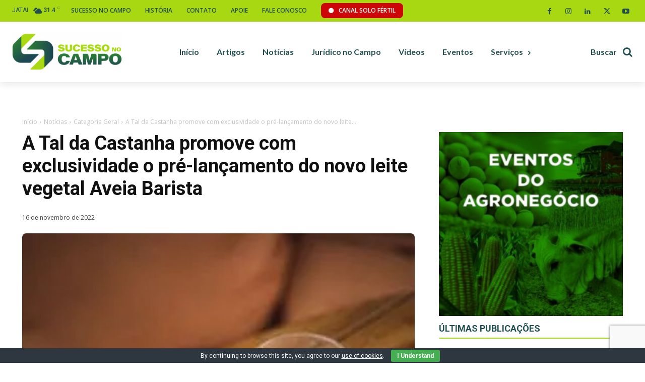

--- FILE ---
content_type: text/html; charset=UTF-8
request_url: https://sucessonocampo.com.br/a-tal-da-castanha-promove-com-exclusividade-o-pre-lancamento-do-novo-leite-vegetal-aveia-barista/
body_size: 90165
content:
<!doctype html >
<!--[if IE 8]>    <html class="ie8" lang="en"> <![endif]-->
<!--[if IE 9]>    <html class="ie9" lang="en"> <![endif]-->
<!--[if gt IE 8]><!--> <html lang="pt-BR"> <!--<![endif]-->
<head>
    <title>A Tal da Castanha promove com exclusividade o pré-lançamento do novo leite vegetal Aveia Barista - Sucesso no campo</title>
    <meta charset="UTF-8" />
    <meta name="viewport" content="width=device-width, initial-scale=1.0">
    <link rel="pingback" href="https://sucessonocampo.com.br/xmlrpc.php" />
    <meta name='robots' content='index, follow, max-image-preview:large, max-snippet:-1, max-video-preview:-1' />
	<style>img:is([sizes="auto" i], [sizes^="auto," i]) { contain-intrinsic-size: 3000px 1500px }</style>
	
<!-- Google Tag Manager for WordPress by gtm4wp.com -->
<script data-cfasync="false" data-pagespeed-no-defer>
	var gtm4wp_datalayer_name = "dataLayer";
	var dataLayer = dataLayer || [];
</script>
<!-- End Google Tag Manager for WordPress by gtm4wp.com -->
	<!-- This site is optimized with the Yoast SEO Premium plugin v22.2 (Yoast SEO v25.3.1) - https://yoast.com/wordpress/plugins/seo/ -->
	<meta name="description" content="Maior portal de conteúdo e TV dedicado ao agronegócio." />
	<link rel="canonical" href="https://sucessonocampo.com.br/a-tal-da-castanha-promove-com-exclusividade-o-pre-lancamento-do-novo-leite-vegetal-aveia-barista/" />
	<meta property="og:locale" content="pt_BR" />
	<meta property="og:type" content="article" />
	<meta property="og:title" content="A Tal da Castanha promove com exclusividade o pré-lançamento do novo leite vegetal Aveia Barista - Sucesso no campo" />
	<meta property="og:description" content="Maior portal de conteúdo e TV dedicado ao agronegócio." />
	<meta property="og:url" content="https://sucessonocampo.com.br/a-tal-da-castanha-promove-com-exclusividade-o-pre-lancamento-do-novo-leite-vegetal-aveia-barista/" />
	<meta property="og:site_name" content="Sucesso no campo" />
	<meta property="article:publisher" content="https://www.facebook.com/Sucessonocampo" />
	<meta property="article:published_time" content="2022-11-16T14:20:25+00:00" />
	<meta property="og:image" content="https://indexiscdn.nyc3.digitaloceanspaces.com/sites/sucessonocampo/2024/09/25062927/unnamed-2022-11-16T111059.786.webp" />
	<meta property="og:image:width" content="300" />
	<meta property="og:image:height" content="450" />
	<meta property="og:image:type" content="image/webp" />
	<meta name="author" content="Indexis" />
	<meta name="twitter:card" content="summary_large_image" />
	<meta name="twitter:label1" content="Escrito por" />
	<meta name="twitter:data1" content="Indexis" />
	<meta name="twitter:label2" content="Est. tempo de leitura" />
	<meta name="twitter:data2" content="3 minutos" />
	<script type="application/ld+json" class="yoast-schema-graph">{"@context":"https://schema.org","@graph":[{"@type":"Article","@id":"https://sucessonocampo.com.br/a-tal-da-castanha-promove-com-exclusividade-o-pre-lancamento-do-novo-leite-vegetal-aveia-barista/#article","isPartOf":{"@id":"https://sucessonocampo.com.br/a-tal-da-castanha-promove-com-exclusividade-o-pre-lancamento-do-novo-leite-vegetal-aveia-barista/"},"author":{"name":"Indexis","@id":"https://sucessonocampo.com.br/#/schema/person/8c457c30be8e287f4c24e9993158a927"},"headline":"A Tal da Castanha promove com exclusividade o pré-lançamento do novo leite vegetal Aveia Barista","datePublished":"2022-11-16T14:20:25+00:00","mainEntityOfPage":{"@id":"https://sucessonocampo.com.br/a-tal-da-castanha-promove-com-exclusividade-o-pre-lancamento-do-novo-leite-vegetal-aveia-barista/"},"wordCount":604,"commentCount":0,"publisher":{"@id":"https://sucessonocampo.com.br/#organization"},"image":{"@id":"https://sucessonocampo.com.br/a-tal-da-castanha-promove-com-exclusividade-o-pre-lancamento-do-novo-leite-vegetal-aveia-barista/#primaryimage"},"thumbnailUrl":"https://indexiscdn.nyc3.digitaloceanspaces.com/sites/sucessonocampo/2024/09/25062927/unnamed-2022-11-16T111059.786.webp","articleSection":["Categoria Geral","Notícias"],"inLanguage":"pt-BR","potentialAction":[{"@type":"CommentAction","name":"Comment","target":["https://sucessonocampo.com.br/a-tal-da-castanha-promove-com-exclusividade-o-pre-lancamento-do-novo-leite-vegetal-aveia-barista/#respond"]}]},{"@type":"WebPage","@id":"https://sucessonocampo.com.br/a-tal-da-castanha-promove-com-exclusividade-o-pre-lancamento-do-novo-leite-vegetal-aveia-barista/","url":"https://sucessonocampo.com.br/a-tal-da-castanha-promove-com-exclusividade-o-pre-lancamento-do-novo-leite-vegetal-aveia-barista/","name":"A Tal da Castanha promove com exclusividade o pré-lançamento do novo leite vegetal Aveia Barista - Sucesso no campo","isPartOf":{"@id":"https://sucessonocampo.com.br/#website"},"primaryImageOfPage":{"@id":"https://sucessonocampo.com.br/a-tal-da-castanha-promove-com-exclusividade-o-pre-lancamento-do-novo-leite-vegetal-aveia-barista/#primaryimage"},"image":{"@id":"https://sucessonocampo.com.br/a-tal-da-castanha-promove-com-exclusividade-o-pre-lancamento-do-novo-leite-vegetal-aveia-barista/#primaryimage"},"thumbnailUrl":"https://indexiscdn.nyc3.digitaloceanspaces.com/sites/sucessonocampo/2024/09/25062927/unnamed-2022-11-16T111059.786.webp","datePublished":"2022-11-16T14:20:25+00:00","description":"Maior portal de conteúdo e TV dedicado ao agronegócio.","breadcrumb":{"@id":"https://sucessonocampo.com.br/a-tal-da-castanha-promove-com-exclusividade-o-pre-lancamento-do-novo-leite-vegetal-aveia-barista/#breadcrumb"},"inLanguage":"pt-BR","potentialAction":[{"@type":"ReadAction","target":["https://sucessonocampo.com.br/a-tal-da-castanha-promove-com-exclusividade-o-pre-lancamento-do-novo-leite-vegetal-aveia-barista/"]}]},{"@type":"ImageObject","inLanguage":"pt-BR","@id":"https://sucessonocampo.com.br/a-tal-da-castanha-promove-com-exclusividade-o-pre-lancamento-do-novo-leite-vegetal-aveia-barista/#primaryimage","url":"https://indexiscdn.nyc3.digitaloceanspaces.com/sites/sucessonocampo/2024/09/25062927/unnamed-2022-11-16T111059.786.webp","contentUrl":"https://indexiscdn.nyc3.digitaloceanspaces.com/sites/sucessonocampo/2024/09/25062927/unnamed-2022-11-16T111059.786.webp","width":300,"height":450},{"@type":"BreadcrumbList","@id":"https://sucessonocampo.com.br/a-tal-da-castanha-promove-com-exclusividade-o-pre-lancamento-do-novo-leite-vegetal-aveia-barista/#breadcrumb","itemListElement":[{"@type":"ListItem","position":1,"name":"Home","item":"https://sucessonocampo.com.br/"},{"@type":"ListItem","position":2,"name":"A Tal da Castanha promove com exclusividade o pré-lançamento do novo leite vegetal Aveia Barista"}]},{"@type":"WebSite","@id":"https://sucessonocampo.com.br/#website","url":"https://sucessonocampo.com.br/","name":"Sucesso no campo","description":"Maior portal de conteúdo e TV dedicado ao agronegócio.","publisher":{"@id":"https://sucessonocampo.com.br/#organization"},"potentialAction":[{"@type":"SearchAction","target":{"@type":"EntryPoint","urlTemplate":"https://sucessonocampo.com.br/?s={search_term_string}"},"query-input":{"@type":"PropertyValueSpecification","valueRequired":true,"valueName":"search_term_string"}}],"inLanguage":"pt-BR"},{"@type":"Organization","@id":"https://sucessonocampo.com.br/#organization","name":"Sucesso no campo","url":"https://sucessonocampo.com.br/","logo":{"@type":"ImageObject","inLanguage":"pt-BR","@id":"https://sucessonocampo.com.br/#/schema/logo/image/","url":"https://sucesso.indexis.digital/wp-content/uploads/2024/08/site-logo.webp","contentUrl":"https://sucesso.indexis.digital/wp-content/uploads/2024/08/site-logo.webp","width":696,"height":696,"caption":"Sucesso no campo"},"image":{"@id":"https://sucessonocampo.com.br/#/schema/logo/image/"},"sameAs":["https://www.facebook.com/Sucessonocampo","https://www.youtube.com/channel/UCzCXEhGTwxo2QvWIz3eXaRw","https://www.linkedin.com/in/fablia-oliveira-91024857/?originalSubdomain=br","https://www.instagram.com/sucessonocampo"]},{"@type":"Person","@id":"https://sucessonocampo.com.br/#/schema/person/8c457c30be8e287f4c24e9993158a927","name":"Indexis"}]}</script>
	<!-- / Yoast SEO Premium plugin. -->


<link rel='dns-prefetch' href='//cdnjs.cloudflare.com' />
<link rel='dns-prefetch' href='//ajax.googleapis.com' />
<link rel='dns-prefetch' href='//fonts.googleapis.com' />
<link rel="alternate" type="application/rss+xml" title="Feed para Sucesso no campo &raquo;" href="https://sucessonocampo.com.br/feed/" />
<link rel="alternate" type="application/rss+xml" title="Feed de comentários para Sucesso no campo &raquo;" href="https://sucessonocampo.com.br/comments/feed/" />
<link rel="alternate" type="application/rss+xml" title="Feed de comentários para Sucesso no campo &raquo; A Tal da Castanha promove com exclusividade o pré-lançamento do novo leite vegetal Aveia Barista" href="https://sucessonocampo.com.br/a-tal-da-castanha-promove-com-exclusividade-o-pre-lancamento-do-novo-leite-vegetal-aveia-barista/feed/" />
<script type="text/javascript">
/* <![CDATA[ */
window._wpemojiSettings = {"baseUrl":"https:\/\/s.w.org\/images\/core\/emoji\/16.0.1\/72x72\/","ext":".png","svgUrl":"https:\/\/s.w.org\/images\/core\/emoji\/16.0.1\/svg\/","svgExt":".svg","source":{"concatemoji":"https:\/\/sucessonocampo.com.br\/wp-includes\/js\/wp-emoji-release.min.js?ver=6.8.3"}};
/*! This file is auto-generated */
!function(s,n){var o,i,e;function c(e){try{var t={supportTests:e,timestamp:(new Date).valueOf()};sessionStorage.setItem(o,JSON.stringify(t))}catch(e){}}function p(e,t,n){e.clearRect(0,0,e.canvas.width,e.canvas.height),e.fillText(t,0,0);var t=new Uint32Array(e.getImageData(0,0,e.canvas.width,e.canvas.height).data),a=(e.clearRect(0,0,e.canvas.width,e.canvas.height),e.fillText(n,0,0),new Uint32Array(e.getImageData(0,0,e.canvas.width,e.canvas.height).data));return t.every(function(e,t){return e===a[t]})}function u(e,t){e.clearRect(0,0,e.canvas.width,e.canvas.height),e.fillText(t,0,0);for(var n=e.getImageData(16,16,1,1),a=0;a<n.data.length;a++)if(0!==n.data[a])return!1;return!0}function f(e,t,n,a){switch(t){case"flag":return n(e,"\ud83c\udff3\ufe0f\u200d\u26a7\ufe0f","\ud83c\udff3\ufe0f\u200b\u26a7\ufe0f")?!1:!n(e,"\ud83c\udde8\ud83c\uddf6","\ud83c\udde8\u200b\ud83c\uddf6")&&!n(e,"\ud83c\udff4\udb40\udc67\udb40\udc62\udb40\udc65\udb40\udc6e\udb40\udc67\udb40\udc7f","\ud83c\udff4\u200b\udb40\udc67\u200b\udb40\udc62\u200b\udb40\udc65\u200b\udb40\udc6e\u200b\udb40\udc67\u200b\udb40\udc7f");case"emoji":return!a(e,"\ud83e\udedf")}return!1}function g(e,t,n,a){var r="undefined"!=typeof WorkerGlobalScope&&self instanceof WorkerGlobalScope?new OffscreenCanvas(300,150):s.createElement("canvas"),o=r.getContext("2d",{willReadFrequently:!0}),i=(o.textBaseline="top",o.font="600 32px Arial",{});return e.forEach(function(e){i[e]=t(o,e,n,a)}),i}function t(e){var t=s.createElement("script");t.src=e,t.defer=!0,s.head.appendChild(t)}"undefined"!=typeof Promise&&(o="wpEmojiSettingsSupports",i=["flag","emoji"],n.supports={everything:!0,everythingExceptFlag:!0},e=new Promise(function(e){s.addEventListener("DOMContentLoaded",e,{once:!0})}),new Promise(function(t){var n=function(){try{var e=JSON.parse(sessionStorage.getItem(o));if("object"==typeof e&&"number"==typeof e.timestamp&&(new Date).valueOf()<e.timestamp+604800&&"object"==typeof e.supportTests)return e.supportTests}catch(e){}return null}();if(!n){if("undefined"!=typeof Worker&&"undefined"!=typeof OffscreenCanvas&&"undefined"!=typeof URL&&URL.createObjectURL&&"undefined"!=typeof Blob)try{var e="postMessage("+g.toString()+"("+[JSON.stringify(i),f.toString(),p.toString(),u.toString()].join(",")+"));",a=new Blob([e],{type:"text/javascript"}),r=new Worker(URL.createObjectURL(a),{name:"wpTestEmojiSupports"});return void(r.onmessage=function(e){c(n=e.data),r.terminate(),t(n)})}catch(e){}c(n=g(i,f,p,u))}t(n)}).then(function(e){for(var t in e)n.supports[t]=e[t],n.supports.everything=n.supports.everything&&n.supports[t],"flag"!==t&&(n.supports.everythingExceptFlag=n.supports.everythingExceptFlag&&n.supports[t]);n.supports.everythingExceptFlag=n.supports.everythingExceptFlag&&!n.supports.flag,n.DOMReady=!1,n.readyCallback=function(){n.DOMReady=!0}}).then(function(){return e}).then(function(){var e;n.supports.everything||(n.readyCallback(),(e=n.source||{}).concatemoji?t(e.concatemoji):e.wpemoji&&e.twemoji&&(t(e.twemoji),t(e.wpemoji)))}))}((window,document),window._wpemojiSettings);
/* ]]> */
</script>

<style id='wp-emoji-styles-inline-css' type='text/css'>

	img.wp-smiley, img.emoji {
		display: inline !important;
		border: none !important;
		box-shadow: none !important;
		height: 1em !important;
		width: 1em !important;
		margin: 0 0.07em !important;
		vertical-align: -0.1em !important;
		background: none !important;
		padding: 0 !important;
	}
</style>
<link rel='stylesheet' id='wp-block-library-css' href='https://sucessonocampo.com.br/wp-includes/css/dist/block-library/style.min.css?ver=6.8.3' type='text/css' media='all' />
<style id='classic-theme-styles-inline-css' type='text/css'>
/*! This file is auto-generated */
.wp-block-button__link{color:#fff;background-color:#32373c;border-radius:9999px;box-shadow:none;text-decoration:none;padding:calc(.667em + 2px) calc(1.333em + 2px);font-size:1.125em}.wp-block-file__button{background:#32373c;color:#fff;text-decoration:none}
</style>
<style id='global-styles-inline-css' type='text/css'>
:root{--wp--preset--aspect-ratio--square: 1;--wp--preset--aspect-ratio--4-3: 4/3;--wp--preset--aspect-ratio--3-4: 3/4;--wp--preset--aspect-ratio--3-2: 3/2;--wp--preset--aspect-ratio--2-3: 2/3;--wp--preset--aspect-ratio--16-9: 16/9;--wp--preset--aspect-ratio--9-16: 9/16;--wp--preset--color--black: #000000;--wp--preset--color--cyan-bluish-gray: #abb8c3;--wp--preset--color--white: #ffffff;--wp--preset--color--pale-pink: #f78da7;--wp--preset--color--vivid-red: #cf2e2e;--wp--preset--color--luminous-vivid-orange: #ff6900;--wp--preset--color--luminous-vivid-amber: #fcb900;--wp--preset--color--light-green-cyan: #7bdcb5;--wp--preset--color--vivid-green-cyan: #00d084;--wp--preset--color--pale-cyan-blue: #8ed1fc;--wp--preset--color--vivid-cyan-blue: #0693e3;--wp--preset--color--vivid-purple: #9b51e0;--wp--preset--gradient--vivid-cyan-blue-to-vivid-purple: linear-gradient(135deg,rgba(6,147,227,1) 0%,rgb(155,81,224) 100%);--wp--preset--gradient--light-green-cyan-to-vivid-green-cyan: linear-gradient(135deg,rgb(122,220,180) 0%,rgb(0,208,130) 100%);--wp--preset--gradient--luminous-vivid-amber-to-luminous-vivid-orange: linear-gradient(135deg,rgba(252,185,0,1) 0%,rgba(255,105,0,1) 100%);--wp--preset--gradient--luminous-vivid-orange-to-vivid-red: linear-gradient(135deg,rgba(255,105,0,1) 0%,rgb(207,46,46) 100%);--wp--preset--gradient--very-light-gray-to-cyan-bluish-gray: linear-gradient(135deg,rgb(238,238,238) 0%,rgb(169,184,195) 100%);--wp--preset--gradient--cool-to-warm-spectrum: linear-gradient(135deg,rgb(74,234,220) 0%,rgb(151,120,209) 20%,rgb(207,42,186) 40%,rgb(238,44,130) 60%,rgb(251,105,98) 80%,rgb(254,248,76) 100%);--wp--preset--gradient--blush-light-purple: linear-gradient(135deg,rgb(255,206,236) 0%,rgb(152,150,240) 100%);--wp--preset--gradient--blush-bordeaux: linear-gradient(135deg,rgb(254,205,165) 0%,rgb(254,45,45) 50%,rgb(107,0,62) 100%);--wp--preset--gradient--luminous-dusk: linear-gradient(135deg,rgb(255,203,112) 0%,rgb(199,81,192) 50%,rgb(65,88,208) 100%);--wp--preset--gradient--pale-ocean: linear-gradient(135deg,rgb(255,245,203) 0%,rgb(182,227,212) 50%,rgb(51,167,181) 100%);--wp--preset--gradient--electric-grass: linear-gradient(135deg,rgb(202,248,128) 0%,rgb(113,206,126) 100%);--wp--preset--gradient--midnight: linear-gradient(135deg,rgb(2,3,129) 0%,rgb(40,116,252) 100%);--wp--preset--font-size--small: 11px;--wp--preset--font-size--medium: 20px;--wp--preset--font-size--large: 32px;--wp--preset--font-size--x-large: 42px;--wp--preset--font-size--regular: 15px;--wp--preset--font-size--larger: 50px;--wp--preset--spacing--20: 0.44rem;--wp--preset--spacing--30: 0.67rem;--wp--preset--spacing--40: 1rem;--wp--preset--spacing--50: 1.5rem;--wp--preset--spacing--60: 2.25rem;--wp--preset--spacing--70: 3.38rem;--wp--preset--spacing--80: 5.06rem;--wp--preset--shadow--natural: 6px 6px 9px rgba(0, 0, 0, 0.2);--wp--preset--shadow--deep: 12px 12px 50px rgba(0, 0, 0, 0.4);--wp--preset--shadow--sharp: 6px 6px 0px rgba(0, 0, 0, 0.2);--wp--preset--shadow--outlined: 6px 6px 0px -3px rgba(255, 255, 255, 1), 6px 6px rgba(0, 0, 0, 1);--wp--preset--shadow--crisp: 6px 6px 0px rgba(0, 0, 0, 1);}:where(.is-layout-flex){gap: 0.5em;}:where(.is-layout-grid){gap: 0.5em;}body .is-layout-flex{display: flex;}.is-layout-flex{flex-wrap: wrap;align-items: center;}.is-layout-flex > :is(*, div){margin: 0;}body .is-layout-grid{display: grid;}.is-layout-grid > :is(*, div){margin: 0;}:where(.wp-block-columns.is-layout-flex){gap: 2em;}:where(.wp-block-columns.is-layout-grid){gap: 2em;}:where(.wp-block-post-template.is-layout-flex){gap: 1.25em;}:where(.wp-block-post-template.is-layout-grid){gap: 1.25em;}.has-black-color{color: var(--wp--preset--color--black) !important;}.has-cyan-bluish-gray-color{color: var(--wp--preset--color--cyan-bluish-gray) !important;}.has-white-color{color: var(--wp--preset--color--white) !important;}.has-pale-pink-color{color: var(--wp--preset--color--pale-pink) !important;}.has-vivid-red-color{color: var(--wp--preset--color--vivid-red) !important;}.has-luminous-vivid-orange-color{color: var(--wp--preset--color--luminous-vivid-orange) !important;}.has-luminous-vivid-amber-color{color: var(--wp--preset--color--luminous-vivid-amber) !important;}.has-light-green-cyan-color{color: var(--wp--preset--color--light-green-cyan) !important;}.has-vivid-green-cyan-color{color: var(--wp--preset--color--vivid-green-cyan) !important;}.has-pale-cyan-blue-color{color: var(--wp--preset--color--pale-cyan-blue) !important;}.has-vivid-cyan-blue-color{color: var(--wp--preset--color--vivid-cyan-blue) !important;}.has-vivid-purple-color{color: var(--wp--preset--color--vivid-purple) !important;}.has-black-background-color{background-color: var(--wp--preset--color--black) !important;}.has-cyan-bluish-gray-background-color{background-color: var(--wp--preset--color--cyan-bluish-gray) !important;}.has-white-background-color{background-color: var(--wp--preset--color--white) !important;}.has-pale-pink-background-color{background-color: var(--wp--preset--color--pale-pink) !important;}.has-vivid-red-background-color{background-color: var(--wp--preset--color--vivid-red) !important;}.has-luminous-vivid-orange-background-color{background-color: var(--wp--preset--color--luminous-vivid-orange) !important;}.has-luminous-vivid-amber-background-color{background-color: var(--wp--preset--color--luminous-vivid-amber) !important;}.has-light-green-cyan-background-color{background-color: var(--wp--preset--color--light-green-cyan) !important;}.has-vivid-green-cyan-background-color{background-color: var(--wp--preset--color--vivid-green-cyan) !important;}.has-pale-cyan-blue-background-color{background-color: var(--wp--preset--color--pale-cyan-blue) !important;}.has-vivid-cyan-blue-background-color{background-color: var(--wp--preset--color--vivid-cyan-blue) !important;}.has-vivid-purple-background-color{background-color: var(--wp--preset--color--vivid-purple) !important;}.has-black-border-color{border-color: var(--wp--preset--color--black) !important;}.has-cyan-bluish-gray-border-color{border-color: var(--wp--preset--color--cyan-bluish-gray) !important;}.has-white-border-color{border-color: var(--wp--preset--color--white) !important;}.has-pale-pink-border-color{border-color: var(--wp--preset--color--pale-pink) !important;}.has-vivid-red-border-color{border-color: var(--wp--preset--color--vivid-red) !important;}.has-luminous-vivid-orange-border-color{border-color: var(--wp--preset--color--luminous-vivid-orange) !important;}.has-luminous-vivid-amber-border-color{border-color: var(--wp--preset--color--luminous-vivid-amber) !important;}.has-light-green-cyan-border-color{border-color: var(--wp--preset--color--light-green-cyan) !important;}.has-vivid-green-cyan-border-color{border-color: var(--wp--preset--color--vivid-green-cyan) !important;}.has-pale-cyan-blue-border-color{border-color: var(--wp--preset--color--pale-cyan-blue) !important;}.has-vivid-cyan-blue-border-color{border-color: var(--wp--preset--color--vivid-cyan-blue) !important;}.has-vivid-purple-border-color{border-color: var(--wp--preset--color--vivid-purple) !important;}.has-vivid-cyan-blue-to-vivid-purple-gradient-background{background: var(--wp--preset--gradient--vivid-cyan-blue-to-vivid-purple) !important;}.has-light-green-cyan-to-vivid-green-cyan-gradient-background{background: var(--wp--preset--gradient--light-green-cyan-to-vivid-green-cyan) !important;}.has-luminous-vivid-amber-to-luminous-vivid-orange-gradient-background{background: var(--wp--preset--gradient--luminous-vivid-amber-to-luminous-vivid-orange) !important;}.has-luminous-vivid-orange-to-vivid-red-gradient-background{background: var(--wp--preset--gradient--luminous-vivid-orange-to-vivid-red) !important;}.has-very-light-gray-to-cyan-bluish-gray-gradient-background{background: var(--wp--preset--gradient--very-light-gray-to-cyan-bluish-gray) !important;}.has-cool-to-warm-spectrum-gradient-background{background: var(--wp--preset--gradient--cool-to-warm-spectrum) !important;}.has-blush-light-purple-gradient-background{background: var(--wp--preset--gradient--blush-light-purple) !important;}.has-blush-bordeaux-gradient-background{background: var(--wp--preset--gradient--blush-bordeaux) !important;}.has-luminous-dusk-gradient-background{background: var(--wp--preset--gradient--luminous-dusk) !important;}.has-pale-ocean-gradient-background{background: var(--wp--preset--gradient--pale-ocean) !important;}.has-electric-grass-gradient-background{background: var(--wp--preset--gradient--electric-grass) !important;}.has-midnight-gradient-background{background: var(--wp--preset--gradient--midnight) !important;}.has-small-font-size{font-size: var(--wp--preset--font-size--small) !important;}.has-medium-font-size{font-size: var(--wp--preset--font-size--medium) !important;}.has-large-font-size{font-size: var(--wp--preset--font-size--large) !important;}.has-x-large-font-size{font-size: var(--wp--preset--font-size--x-large) !important;}
:where(.wp-block-post-template.is-layout-flex){gap: 1.25em;}:where(.wp-block-post-template.is-layout-grid){gap: 1.25em;}
:where(.wp-block-columns.is-layout-flex){gap: 2em;}:where(.wp-block-columns.is-layout-grid){gap: 2em;}
:root :where(.wp-block-pullquote){font-size: 1.5em;line-height: 1.6;}
</style>
<link rel='stylesheet' id='contact-form-7-css' href='https://sucessonocampo.com.br/wp-content/plugins/contact-form-7/includes/css/styles.css?ver=6.1.1' type='text/css' media='all' />
<link rel='stylesheet' id='cookie-bar-css-css' href='https://sucessonocampo.com.br/wp-content/plugins/cookie-bar/css/cookie-bar.css?ver=6.8.3' type='text/css' media='all' />
<link rel='stylesheet' id='eventer_ui_css-css' href='//ajax.googleapis.com/ajax/libs/jqueryui/1.9.0/themes/base/jquery-ui.css?ver=1.9.0' type='text/css' media='' />
<link rel='stylesheet' id='eventer-style-css' href='https://sucessonocampo.com.br/wp-content/plugins/eventer/css/eventer_style.css?ver=6.8.3' type='text/css' media='all' />
<style id='eventer-style-inline-css' type='text/css'>
.eventer .eventer-btn-primary,.eventer .eventer-btn-primary:hover,.eventer input[type="radio"]:checked, .eventer input[type="checkbox"]:checked,.eventer-btn-default:hover,.fc button.fc-state-active{
				border-color: #204f51;
				}
			.eventer-loader,.eventer input[type="radio"]:checked:before, .eventer input[type="checkbox"]:checked:before,.eventer-ticket-confirmation-left > div:before,.eventer-ticket-price-total,.eventer .eventer-btn-default:hover,.eventer-countdown .eventer-event-date,.eventer .eventer-pagination li.active,.eventer-event-grid-item-dbg .eventer-event-grid-item-inside,.eventer-switcher-current-month-in > span,.eventer-plain-links,.eventer-detailed-list .eventer-dater,.eventer-modern-list .eventer-dater:before,.eventer-quick-ticket-info .eventer-ticket-type-price,.eventer-featured-date,.eventer-slider-type1 .eventer-slider-content{
				background-color: #204f51
			}
			.eventer .eventer-btn-primary,.eventer .eventer-btn-primary:disabled,.eventer .eventer-btn-primary:disabled:hover,.eventer .eventer-btn-primary:hover,.eventer-q-field input[type="button"]:hover,.eventer-switcher-actions-view a:hover,.eventer .eventer-switcher-actions-view a.active,.fc button.fc-state-active,.eventer-custom-ui-datepicker.ui-datepicker .ui-widget-header, .eventer-custom-ui-datepicker.ui-datepicker .ui-datepicker-header,.eventer-custom-ui-datepicker.ui-datepicker td.ui-datepicker-current-day,.eventer-custom-ui-datepicker.ui-datepicker td .ui-state-hover,.eventer .eventer-switcher-actions-view a.today-btn,.eventer .eventer-switcher-actions-view .trigger-active,.eventer-status-badge,.eventer-dash-nav-right li.eventer-fe-usermenu img, .eventer-fe-usermenu .eventer-fe-dropdown-in,.eventer-fe-ele-icon,.eventer-fe-datepicker.eventer-datepicker>.eventer-datepicker_header,.eventer-fe-datepicker.eventer-datepicker>.eventer-datepicker_inner_container>.eventer-datepicker_calendar>.eventer-datepicker_table>tbody>tr>td.hover,.eventer-fe-datepicker.eventer-datepicker>.eventer-datepicker_inner_container>.eventer-datepicker_calendar>.eventer-datepicker_table>tbody>tr>td.active,.eventer-fe-datepicker.eventer-datepicker>.eventer-datepicker_inner_container>.eventer-datepicker_calendar>.eventer-datepicker_table>tbody>tr>td.wday_sat:not(.day_in_past):hover,.eventer-fe-datepicker.eventer-datepicker>.eventer-datepicker_inner_container>.eventer-datepicker_calendar>.eventer-datepicker_table>tbody>tr>td.wday_sun:not(.day_in_past):hover,.eventer-fe-add-field-value:hover,.eventer-fe-datepicker.eventer-datepicker>.eventer-datepicker_inner_container>.eventer-datepicker_calendar>.eventer-datepicker_table>tbody>tr>td.wday_sat.active,.eventer-fe-datepicker.eventer-datepicker>.eventer-datepicker_inner_container>.eventer-datepicker_calendar>.eventer-datepicker_table>tbody>tr>td.wday_sun.active,.eventer-fe-ticket-count,.eventer-accent-bg,.eventer-schedule-time{
				background: #204f51
			}
			.eventer .eventer-ticket-confirmation-right a:not(.eventer-btn),.eventer-ticket-printable h3, .eventer a,.eventer-actions a:hover,.eventer-event-save > ul > li a:hover,.eventer-compact-list .eventer-event-venue i,.eventer-fe-dash-nav ul li a:hover,.eventer-fe-dash-nav ul li.active a,.eventer-dash-nav-right li.eventer-fe-usermenu a:hover,.eventer-fe-dash-nav ul li a:hover i,.eventer-fe-dash-nav ul li.active a i,.eventer-fe-infolist li strong,.eventer-fe-ele-settings:hover,.eventer-fe-ele-copy:hover,.eventer-fe-ele-paste:hover,.eventer-nav-all-users li a:hover,.eventer-booking-order, .eventer-accent-color,.eventer-detailed-col .eventer-event-title a:hover,.eventer-grid-clean .eventer-event-title a:hover,.eventer-grid-featured .eventer-event-title a:hover,.eventer-grid-featured .eventer-event-share li a:hover,.eventer-grid-products .eventer-event-title a:hover,.eventer-grid-products .eventer-grid-meta > div > i,.eventer-grid-modern .eventer-event-day,.eventer-grid-modern .eventer-event-title a:hover,.eventer-slider-type1 .eventer-event-title a:hover,.eventer-single-style2 .eventer-single-header .eventer-event-share li a:hover,.eventer-organizer-block .eventer-organizer-info > span,.eventer-organizer-block ul > li i,.eventer-organizer-block .eventer-organizer-info > ul > li a:hover{
				color: #204f51
			}
			/*.eventer-fe-ele-settings:hover,.eventer-fe-ele-copy:hover,.eventer-fe-ele-paste:hover,.eventer-nav-all-users li a:hover{
				color: #204f51!important
			}*//* This code was commented out while adding eventer stage2*/
			.eventer-actions a:hover,.eventer-fe-usermenu.eventer-fe-dd:before{
				border-bottom-color: #204f51
			}
			.eventer-compact-list .eventer-event-date{
				border-top-color: #204f51
			}
			.eventer-minimal-list .eventer-event-list-item,.eventer-event-grid-item-plain .eventer-event-grid-item-inside,.eventer-event-grid-item-dbg .eventer-event-grid-item-inside{
				border-left-color: #204f51
			}
</style>
<link rel='stylesheet' id='owl-carousel-css' href='https://sucessonocampo.com.br/wp-content/plugins/eventer/vendors/owl-carousel/css/owl.carousel.css?ver=6.8.3' type='text/css' media='all' />
<link rel='stylesheet' id='eventer-owl-theme-css' href='https://sucessonocampo.com.br/wp-content/plugins/eventer/vendors/owl-carousel/css/owl.theme.css?ver=6.8.3' type='text/css' media='all' />
<link rel='stylesheet' id='eventer-line-icons-css' href='https://sucessonocampo.com.br/wp-content/plugins/eventer/css/eventer-simple-line-icons.css?ver=6.8.3' type='text/css' media='all' />
<link rel='stylesheet' id='eventer-google-css-oswald-css' href='//fonts.googleapis.com/css?family=Oswald%3A400%2C700%7COpen+Sans%3A400%2C400i%2C700%7CGreat+Vibes&#038;subset&#038;ver=6.8.3' type='text/css' media='all' />
<link rel='stylesheet' id='eventer-modal-css' href='https://sucessonocampo.com.br/wp-content/plugins/eventer/css/jquery.modal.min.css?ver=6.8.3' type='text/css' media='all' />
<link rel='stylesheet' id='td-plugin-multi-purpose-css' href='https://sucessonocampo.com.br/wp-content/plugins/td-composer/td-multi-purpose/style.css?ver=72f925014dc5642945728092f057897e' type='text/css' media='all' />
<link rel='stylesheet' id='google-fonts-style-css' href='https://fonts.googleapis.com/css?family=Open+Sans%3A400%2C600%2C700%2C300%7CRoboto%3A400%2C600%2C700%2C300%7CLato%3A900%2C700%2C400%7CRoboto+Slab%3A400&#038;display=swap&#038;ver=12.6.6' type='text/css' media='all' />
<link rel='stylesheet' id='font_awesome-css' href='https://sucessonocampo.com.br/wp-content/plugins/td-composer/assets/fonts/font-awesome/font-awesome.css?ver=72f925014dc5642945728092f057897e' type='text/css' media='all' />
<link rel='stylesheet' id='td-theme-css' href='https://sucessonocampo.com.br/wp-content/themes/Newspaper/style.css?ver=12.6.6' type='text/css' media='all' />
<style id='td-theme-inline-css' type='text/css'>@media (max-width:767px){.td-header-desktop-wrap{display:none}}@media (min-width:767px){.td-header-mobile-wrap{display:none}}</style>
<link rel='stylesheet' id='td-legacy-framework-front-style-css' href='https://sucessonocampo.com.br/wp-content/plugins/td-composer/legacy/Newspaper/assets/css/td_legacy_main.css?ver=72f925014dc5642945728092f057897e' type='text/css' media='all' />
<link rel='stylesheet' id='td-standard-pack-framework-front-style-css' href='https://sucessonocampo.com.br/wp-content/plugins/td-standard-pack/Newspaper/assets/css/td_standard_pack_main.css?ver=8f2d47acef43f76b1dfa75a39c0fe3df' type='text/css' media='all' />
<link rel='stylesheet' id='tdb_style_cloud_templates_front-css' href='https://sucessonocampo.com.br/wp-content/plugins/td-cloud-library/assets/css/tdb_main.css?ver=b379c96c54343541fd8742379a419361' type='text/css' media='all' />
<script type="text/javascript" src="https://sucessonocampo.com.br/wp-includes/js/jquery/jquery.min.js?ver=3.7.1" id="jquery-core-js"></script>
<script type="text/javascript" src="https://sucessonocampo.com.br/wp-includes/js/jquery/jquery-migrate.min.js?ver=3.4.1" id="jquery-migrate-js"></script>
<script type="text/javascript" src="https://sucessonocampo.com.br/wp-content/plugins/cookie-bar/js/cookie-bar.js?ver=1768672976" id="cookie-bar-js-js"></script>
<script type="text/javascript" src="https://sucessonocampo.com.br/wp-content/plugins/eventer/front/fullcalendar/lib/moment.min.js?ver=6.8.3" id="fullcalendar-moment-js"></script>
<link rel="https://api.w.org/" href="https://sucessonocampo.com.br/wp-json/" /><link rel="alternate" title="JSON" type="application/json" href="https://sucessonocampo.com.br/wp-json/wp/v2/posts/427024" /><link rel="EditURI" type="application/rsd+xml" title="RSD" href="https://sucessonocampo.com.br/xmlrpc.php?rsd" />
<meta name="generator" content="WordPress 6.8.3" />
<link rel='shortlink' href='https://sucessonocampo.com.br/?p=427024' />
<link rel="alternate" title="oEmbed (JSON)" type="application/json+oembed" href="https://sucessonocampo.com.br/wp-json/oembed/1.0/embed?url=https%3A%2F%2Fsucessonocampo.com.br%2Fa-tal-da-castanha-promove-com-exclusividade-o-pre-lancamento-do-novo-leite-vegetal-aveia-barista%2F" />
<link rel="alternate" title="oEmbed (XML)" type="text/xml+oembed" href="https://sucessonocampo.com.br/wp-json/oembed/1.0/embed?url=https%3A%2F%2Fsucessonocampo.com.br%2Fa-tal-da-castanha-promove-com-exclusividade-o-pre-lancamento-do-novo-leite-vegetal-aveia-barista%2F&#038;format=xml" />

<!-- Google Tag Manager for WordPress by gtm4wp.com -->
<!-- GTM Container placement set to automatic -->
<script data-cfasync="false" data-pagespeed-no-defer>
	var dataLayer_content = {"pagePostType":"post","pagePostType2":"single-post","pageCategory":["categoria-geral","noticias"],"pagePostAuthor":"Indexis"};
	dataLayer.push( dataLayer_content );
</script>
<script data-cfasync="false" data-pagespeed-no-defer>
(function(w,d,s,l,i){w[l]=w[l]||[];w[l].push({'gtm.start':
new Date().getTime(),event:'gtm.js'});var f=d.getElementsByTagName(s)[0],
j=d.createElement(s),dl=l!='dataLayer'?'&l='+l:'';j.async=true;j.src=
'//www.googletagmanager.com/gtm.js?id='+i+dl;f.parentNode.insertBefore(j,f);
})(window,document,'script','dataLayer','GTM-PX6CJ48');
</script>
<!-- End Google Tag Manager for WordPress by gtm4wp.com -->    <script>
        window.tdb_global_vars = {"wpRestUrl":"https:\/\/sucessonocampo.com.br\/wp-json\/","permalinkStructure":"\/%postname%\/"};
        window.tdb_p_autoload_vars = {"isAjax":false,"isAdminBarShowing":false,"autoloadScrollPercent":20,"postAutoloadStatus":"off","origPostEditUrl":null};
    </script>
    
    <style id="tdb-global-colors">:root{--accent-color:#fff}</style>

    
	
<!-- JS generated by theme -->

<script type="text/javascript" id="td-generated-header-js">
    
    

	    var tdBlocksArray = []; //here we store all the items for the current page

	    // td_block class - each ajax block uses a object of this class for requests
	    function tdBlock() {
		    this.id = '';
		    this.block_type = 1; //block type id (1-234 etc)
		    this.atts = '';
		    this.td_column_number = '';
		    this.td_current_page = 1; //
		    this.post_count = 0; //from wp
		    this.found_posts = 0; //from wp
		    this.max_num_pages = 0; //from wp
		    this.td_filter_value = ''; //current live filter value
		    this.is_ajax_running = false;
		    this.td_user_action = ''; // load more or infinite loader (used by the animation)
		    this.header_color = '';
		    this.ajax_pagination_infinite_stop = ''; //show load more at page x
	    }

        // td_js_generator - mini detector
        ( function () {
            var htmlTag = document.getElementsByTagName("html")[0];

	        if ( navigator.userAgent.indexOf("MSIE 10.0") > -1 ) {
                htmlTag.className += ' ie10';
            }

            if ( !!navigator.userAgent.match(/Trident.*rv\:11\./) ) {
                htmlTag.className += ' ie11';
            }

	        if ( navigator.userAgent.indexOf("Edge") > -1 ) {
                htmlTag.className += ' ieEdge';
            }

            if ( /(iPad|iPhone|iPod)/g.test(navigator.userAgent) ) {
                htmlTag.className += ' td-md-is-ios';
            }

            var user_agent = navigator.userAgent.toLowerCase();
            if ( user_agent.indexOf("android") > -1 ) {
                htmlTag.className += ' td-md-is-android';
            }

            if ( -1 !== navigator.userAgent.indexOf('Mac OS X')  ) {
                htmlTag.className += ' td-md-is-os-x';
            }

            if ( /chrom(e|ium)/.test(navigator.userAgent.toLowerCase()) ) {
               htmlTag.className += ' td-md-is-chrome';
            }

            if ( -1 !== navigator.userAgent.indexOf('Firefox') ) {
                htmlTag.className += ' td-md-is-firefox';
            }

            if ( -1 !== navigator.userAgent.indexOf('Safari') && -1 === navigator.userAgent.indexOf('Chrome') ) {
                htmlTag.className += ' td-md-is-safari';
            }

            if( -1 !== navigator.userAgent.indexOf('IEMobile') ){
                htmlTag.className += ' td-md-is-iemobile';
            }

        })();

        var tdLocalCache = {};

        ( function () {
            "use strict";

            tdLocalCache = {
                data: {},
                remove: function (resource_id) {
                    delete tdLocalCache.data[resource_id];
                },
                exist: function (resource_id) {
                    return tdLocalCache.data.hasOwnProperty(resource_id) && tdLocalCache.data[resource_id] !== null;
                },
                get: function (resource_id) {
                    return tdLocalCache.data[resource_id];
                },
                set: function (resource_id, cachedData) {
                    tdLocalCache.remove(resource_id);
                    tdLocalCache.data[resource_id] = cachedData;
                }
            };
        })();

    
    
var td_viewport_interval_list=[{"limitBottom":767,"sidebarWidth":228},{"limitBottom":1018,"sidebarWidth":300},{"limitBottom":1140,"sidebarWidth":324}];
var td_animation_stack_effect="type0";
var tds_animation_stack=true;
var td_animation_stack_specific_selectors=".entry-thumb, img, .td-lazy-img";
var td_animation_stack_general_selectors=".td-animation-stack img, .td-animation-stack .entry-thumb, .post img, .td-animation-stack .td-lazy-img";
var tds_general_modal_image="yes";
var tdc_is_installed="yes";
var td_ajax_url="https:\/\/sucessonocampo.com.br\/wp-admin\/admin-ajax.php?td_theme_name=Newspaper&v=12.6.6";
var td_get_template_directory_uri="https:\/\/sucessonocampo.com.br\/wp-content\/plugins\/td-composer\/legacy\/common";
var tds_snap_menu="";
var tds_logo_on_sticky="";
var tds_header_style="";
var td_please_wait="Aguarde...";
var td_email_user_pass_incorrect="Usu\u00e1rio ou senha incorreta!";
var td_email_user_incorrect="E-mail ou nome de usu\u00e1rio incorreto!";
var td_email_incorrect="E-mail incorreto!";
var td_user_incorrect="Username incorrect!";
var td_email_user_empty="Email or username empty!";
var td_pass_empty="Pass empty!";
var td_pass_pattern_incorrect="Invalid Pass Pattern!";
var td_retype_pass_incorrect="Retyped Pass incorrect!";
var tds_more_articles_on_post_enable="";
var tds_more_articles_on_post_time_to_wait="";
var tds_more_articles_on_post_pages_distance_from_top=0;
var tds_captcha="";
var tds_theme_color_site_wide="#204f51";
var tds_smart_sidebar="";
var tdThemeName="Newspaper";
var tdThemeNameWl="Newspaper";
var td_magnific_popup_translation_tPrev="Anterior (Seta a esquerda )";
var td_magnific_popup_translation_tNext="Avan\u00e7ar (tecla de seta para a direita)";
var td_magnific_popup_translation_tCounter="%curr% de %total%";
var td_magnific_popup_translation_ajax_tError="O conte\u00fado de %url% n\u00e3o pode ser carregado.";
var td_magnific_popup_translation_image_tError="A imagem #%curr% n\u00e3o pode ser carregada.";
var tdBlockNonce="2137e55ed5";
var tdMobileMenu="enabled";
var tdMobileSearch="enabled";
var tdDateNamesI18n={"month_names":["janeiro","fevereiro","mar\u00e7o","abril","maio","junho","julho","agosto","setembro","outubro","novembro","dezembro"],"month_names_short":["jan","fev","mar","abr","maio","jun","jul","ago","set","out","nov","dez"],"day_names":["domingo","segunda-feira","ter\u00e7a-feira","quarta-feira","quinta-feira","sexta-feira","s\u00e1bado"],"day_names_short":["dom","seg","ter","qua","qui","sex","s\u00e1b"]};
var tdb_modal_confirm="Salvar";
var tdb_modal_cancel="Cancelar";
var tdb_modal_confirm_alt="Sim";
var tdb_modal_cancel_alt="N\u00e3o";
var td_deploy_mode="deploy";
var td_ad_background_click_link="";
var td_ad_background_click_target="";
</script>


<!-- Header style compiled by theme -->

<style>:root{--td_excl_label:'EXCLUSIVO';--td_theme_color:#204f51;--td_slider_text:rgba(32,79,81,0.7);--td_mobile_gradient_one_mob:rgba(0,0,0,0.5);--td_mobile_gradient_two_mob:rgba(0,0,0,0.6);--td_mobile_text_active_color:#204f51}.td-header-style-12 .td-header-menu-wrap-full,.td-header-style-12 .td-affix,.td-grid-style-1.td-hover-1 .td-big-grid-post:hover .td-post-category,.td-grid-style-5.td-hover-1 .td-big-grid-post:hover .td-post-category,.td_category_template_3 .td-current-sub-category,.td_category_template_8 .td-category-header .td-category a.td-current-sub-category,.td_category_template_4 .td-category-siblings .td-category a:hover,.td_block_big_grid_9.td-grid-style-1 .td-post-category,.td_block_big_grid_9.td-grid-style-5 .td-post-category,.td-grid-style-6.td-hover-1 .td-module-thumb:after,.tdm-menu-active-style5 .td-header-menu-wrap .sf-menu>.current-menu-item>a,.tdm-menu-active-style5 .td-header-menu-wrap .sf-menu>.current-menu-ancestor>a,.tdm-menu-active-style5 .td-header-menu-wrap .sf-menu>.current-category-ancestor>a,.tdm-menu-active-style5 .td-header-menu-wrap .sf-menu>li>a:hover,.tdm-menu-active-style5 .td-header-menu-wrap .sf-menu>.sfHover>a{background-color:#204f51}.td_mega_menu_sub_cats .cur-sub-cat,.td-mega-span h3 a:hover,.td_mod_mega_menu:hover .entry-title a,.header-search-wrap .result-msg a:hover,.td-header-top-menu .td-drop-down-search .td_module_wrap:hover .entry-title a,.td-header-top-menu .td-icon-search:hover,.td-header-wrap .result-msg a:hover,.top-header-menu li a:hover,.top-header-menu .current-menu-item>a,.top-header-menu .current-menu-ancestor>a,.top-header-menu .current-category-ancestor>a,.td-social-icon-wrap>a:hover,.td-header-sp-top-widget .td-social-icon-wrap a:hover,.td_mod_related_posts:hover h3>a,.td-post-template-11 .td-related-title .td-related-left:hover,.td-post-template-11 .td-related-title .td-related-right:hover,.td-post-template-11 .td-related-title .td-cur-simple-item,.td-post-template-11 .td_block_related_posts .td-next-prev-wrap a:hover,.td-category-header .td-pulldown-category-filter-link:hover,.td-category-siblings .td-subcat-dropdown a:hover,.td-category-siblings .td-subcat-dropdown a.td-current-sub-category,.footer-text-wrap .footer-email-wrap a,.footer-social-wrap a:hover,.td_module_17 .td-read-more a:hover,.td_module_18 .td-read-more a:hover,.td_module_19 .td-post-author-name a:hover,.td-pulldown-syle-2 .td-subcat-dropdown:hover .td-subcat-more span,.td-pulldown-syle-2 .td-subcat-dropdown:hover .td-subcat-more i,.td-pulldown-syle-3 .td-subcat-dropdown:hover .td-subcat-more span,.td-pulldown-syle-3 .td-subcat-dropdown:hover .td-subcat-more i,.tdm-menu-active-style3 .tdm-header.td-header-wrap .sf-menu>.current-category-ancestor>a,.tdm-menu-active-style3 .tdm-header.td-header-wrap .sf-menu>.current-menu-ancestor>a,.tdm-menu-active-style3 .tdm-header.td-header-wrap .sf-menu>.current-menu-item>a,.tdm-menu-active-style3 .tdm-header.td-header-wrap .sf-menu>.sfHover>a,.tdm-menu-active-style3 .tdm-header.td-header-wrap .sf-menu>li>a:hover{color:#204f51}.td-mega-menu-page .wpb_content_element ul li a:hover,.td-theme-wrap .td-aj-search-results .td_module_wrap:hover .entry-title a,.td-theme-wrap .header-search-wrap .result-msg a:hover{color:#204f51!important}.td_category_template_8 .td-category-header .td-category a.td-current-sub-category,.td_category_template_4 .td-category-siblings .td-category a:hover,.tdm-menu-active-style4 .tdm-header .sf-menu>.current-menu-item>a,.tdm-menu-active-style4 .tdm-header .sf-menu>.current-menu-ancestor>a,.tdm-menu-active-style4 .tdm-header .sf-menu>.current-category-ancestor>a,.tdm-menu-active-style4 .tdm-header .sf-menu>li>a:hover,.tdm-menu-active-style4 .tdm-header .sf-menu>.sfHover>a{border-color:#204f51}:root{--td_excl_label:'EXCLUSIVO';--td_theme_color:#204f51;--td_slider_text:rgba(32,79,81,0.7);--td_mobile_gradient_one_mob:rgba(0,0,0,0.5);--td_mobile_gradient_two_mob:rgba(0,0,0,0.6);--td_mobile_text_active_color:#204f51}.td-header-style-12 .td-header-menu-wrap-full,.td-header-style-12 .td-affix,.td-grid-style-1.td-hover-1 .td-big-grid-post:hover .td-post-category,.td-grid-style-5.td-hover-1 .td-big-grid-post:hover .td-post-category,.td_category_template_3 .td-current-sub-category,.td_category_template_8 .td-category-header .td-category a.td-current-sub-category,.td_category_template_4 .td-category-siblings .td-category a:hover,.td_block_big_grid_9.td-grid-style-1 .td-post-category,.td_block_big_grid_9.td-grid-style-5 .td-post-category,.td-grid-style-6.td-hover-1 .td-module-thumb:after,.tdm-menu-active-style5 .td-header-menu-wrap .sf-menu>.current-menu-item>a,.tdm-menu-active-style5 .td-header-menu-wrap .sf-menu>.current-menu-ancestor>a,.tdm-menu-active-style5 .td-header-menu-wrap .sf-menu>.current-category-ancestor>a,.tdm-menu-active-style5 .td-header-menu-wrap .sf-menu>li>a:hover,.tdm-menu-active-style5 .td-header-menu-wrap .sf-menu>.sfHover>a{background-color:#204f51}.td_mega_menu_sub_cats .cur-sub-cat,.td-mega-span h3 a:hover,.td_mod_mega_menu:hover .entry-title a,.header-search-wrap .result-msg a:hover,.td-header-top-menu .td-drop-down-search .td_module_wrap:hover .entry-title a,.td-header-top-menu .td-icon-search:hover,.td-header-wrap .result-msg a:hover,.top-header-menu li a:hover,.top-header-menu .current-menu-item>a,.top-header-menu .current-menu-ancestor>a,.top-header-menu .current-category-ancestor>a,.td-social-icon-wrap>a:hover,.td-header-sp-top-widget .td-social-icon-wrap a:hover,.td_mod_related_posts:hover h3>a,.td-post-template-11 .td-related-title .td-related-left:hover,.td-post-template-11 .td-related-title .td-related-right:hover,.td-post-template-11 .td-related-title .td-cur-simple-item,.td-post-template-11 .td_block_related_posts .td-next-prev-wrap a:hover,.td-category-header .td-pulldown-category-filter-link:hover,.td-category-siblings .td-subcat-dropdown a:hover,.td-category-siblings .td-subcat-dropdown a.td-current-sub-category,.footer-text-wrap .footer-email-wrap a,.footer-social-wrap a:hover,.td_module_17 .td-read-more a:hover,.td_module_18 .td-read-more a:hover,.td_module_19 .td-post-author-name a:hover,.td-pulldown-syle-2 .td-subcat-dropdown:hover .td-subcat-more span,.td-pulldown-syle-2 .td-subcat-dropdown:hover .td-subcat-more i,.td-pulldown-syle-3 .td-subcat-dropdown:hover .td-subcat-more span,.td-pulldown-syle-3 .td-subcat-dropdown:hover .td-subcat-more i,.tdm-menu-active-style3 .tdm-header.td-header-wrap .sf-menu>.current-category-ancestor>a,.tdm-menu-active-style3 .tdm-header.td-header-wrap .sf-menu>.current-menu-ancestor>a,.tdm-menu-active-style3 .tdm-header.td-header-wrap .sf-menu>.current-menu-item>a,.tdm-menu-active-style3 .tdm-header.td-header-wrap .sf-menu>.sfHover>a,.tdm-menu-active-style3 .tdm-header.td-header-wrap .sf-menu>li>a:hover{color:#204f51}.td-mega-menu-page .wpb_content_element ul li a:hover,.td-theme-wrap .td-aj-search-results .td_module_wrap:hover .entry-title a,.td-theme-wrap .header-search-wrap .result-msg a:hover{color:#204f51!important}.td_category_template_8 .td-category-header .td-category a.td-current-sub-category,.td_category_template_4 .td-category-siblings .td-category a:hover,.tdm-menu-active-style4 .tdm-header .sf-menu>.current-menu-item>a,.tdm-menu-active-style4 .tdm-header .sf-menu>.current-menu-ancestor>a,.tdm-menu-active-style4 .tdm-header .sf-menu>.current-category-ancestor>a,.tdm-menu-active-style4 .tdm-header .sf-menu>li>a:hover,.tdm-menu-active-style4 .tdm-header .sf-menu>.sfHover>a{border-color:#204f51}</style>

<link rel="icon" href="https://indexiscdn.nyc3.digitaloceanspaces.com/sites/sucessonocampo/2024/08/25234108/cropped-favicon-150x150.png" sizes="32x32" />
<link rel="icon" href="https://indexiscdn.nyc3.digitaloceanspaces.com/sites/sucessonocampo/2024/08/25234108/cropped-favicon-300x300.png" sizes="192x192" />
<link rel="apple-touch-icon" href="https://indexiscdn.nyc3.digitaloceanspaces.com/sites/sucessonocampo/2024/08/25234108/cropped-favicon-300x300.png" />
<meta name="msapplication-TileImage" content="https://indexiscdn.nyc3.digitaloceanspaces.com/sites/sucessonocampo/2024/08/25234108/cropped-favicon-300x300.png" />

<!-- BEGIN Analytics Insights v6.3.8 - https://wordpress.org/plugins/analytics-insights/ -->
<script async src="https://www.googletagmanager.com/gtag/js?id=G-D20234M6LP"></script>
<script>
  window.dataLayer = window.dataLayer || [];
  function gtag(){dataLayer.push(arguments);}
  gtag('js', new Date());
  gtag('config', 'G-D20234M6LP');
  if (window.performance) {
    var timeSincePageLoad = Math.round(performance.now());
    gtag('event', 'timing_complete', {
      'name': 'load',
      'value': timeSincePageLoad,
      'event_category': 'JS Dependencies'
    });
  }
</script>
<!-- END Analytics Insights -->
		<style type="text/css" id="wp-custom-css">
			:root{
	--colorLightGray: #c3c3c3;
	--colorGray: #777;
}

/*Typography*/

h1, h2, h3, h4, h5, h6{
	font-family: 'Roboto', sans-serif !important;
}

.tdb-title-text {
    font-weight: 700 !important;
}

/*Breadcrumbs*/
.tdb-breadcrumbs *, .tdb-breadcrumbs.tdb-breadcrumbs a{
	color: var(--colorLightGray) !important;
}

.tdb-breadcrumbs a:is(:hover, :focus){
	color: var(--colorGray) !important;
}

/*Notícias destacadas*/
.featured-post .td-big-grid-post{
	width: 100%;
	text-align: center;

}
.featured-post .td-big-grid-scroll {
	display: none;
}

/*Popup*/
.sgpb-popup-dialog-main-div-theme-wrapper-1{
	top: 50% !important;
	left: 50% !important;
	transform: translate(-50%, -50%) !important;
}

#sgpb-popup-dialog-main-div{
	max-height: none !important;
	box-shadow: none !important;
}

.sg-popup-content{
	height: 500px !important;
	width: 500px !important;
	border: none !important;
}

.sgpb-popup-close-button-1{
	top: 10px;
	bottom: auto;
}

/*Footer*/
.footer-logo-sucessonocampo a{
	margin-left: 0 !important;
}

.mail-chimp-div .td-element-style{
	z-index: 0 !important;
}

@media(max-width: 767px){
	.featured-post{
		padding-right: 24px;
		padding-left: 24px;
	}
	
	.td-footer-template-wrap .td_module_flex_1 .td-module-container {
    flex-direction: column !important;
 }
	
		.td-footer-template-wrap .td_module_flex_1 .td-module-container  .td-module-meta-info{
		padding-top: 10px;
	  padding-left: 0 !important;
	}
	
	.footer-logo-sucessonocampo a{
	margin-left: auto !important;
	}
}

@media(max-width: 550px){
	.sg-popup-content {
    height: 380px !important;
    width: 380px !important;
    border: none !important;
	}
}


@media(max-width: 450px){
	.sg-popup-content {
    height: 320px !important;
    width: 320px !important;
    border: none !important;
	}
}

		</style>
		
<!-- Button style compiled by theme -->

<style>.tdm-btn-style1{background-color:#204f51}.tdm-btn-style2:before{border-color:#204f51}.tdm-btn-style2{color:#204f51}.tdm-btn-style3{-webkit-box-shadow:0 2px 16px #204f51;-moz-box-shadow:0 2px 16px #204f51;box-shadow:0 2px 16px #204f51}.tdm-btn-style3:hover{-webkit-box-shadow:0 4px 26px #204f51;-moz-box-shadow:0 4px 26px #204f51;box-shadow:0 4px 26px #204f51}</style>

	<style id="tdw-css-placeholder"></style></head>

<body class="wp-singular post-template-default single single-post postid-427024 single-format-standard wp-theme-Newspaper td-standard-pack a-tal-da-castanha-promove-com-exclusividade-o-pre-lancamento-do-novo-leite-vegetal-aveia-barista global-block-template-9 tdb_template_473 tdb-template  tdc-header-template  tdc-footer-template td-animation-stack-type0 td-full-layout" itemscope="itemscope" itemtype="https://schema.org/WebPage">

<div class="td-scroll-up" data-style="style1"><i class="td-icon-menu-up"></i></div>
    <div class="td-menu-background" style="visibility:hidden"></div>
<div id="td-mobile-nav" style="visibility:hidden">
    <div class="td-mobile-container">
        <!-- mobile menu top section -->
        <div class="td-menu-socials-wrap">
            <!-- socials -->
            <div class="td-menu-socials">
                            </div>
            <!-- close button -->
            <div class="td-mobile-close">
                <span><i class="td-icon-close-mobile"></i></span>
            </div>
        </div>

        <!-- login section -->
        
        <!-- menu section -->
        <div class="td-mobile-content">
            <div class="menu-header-sucesso-no-campo-mobile-container"><ul id="menu-header-sucesso-no-campo-mobile" class="td-mobile-main-menu"><li id="menu-item-389676" class="menu-item menu-item-type-custom menu-item-object-custom menu-item-first menu-item-389676"><a href="/">Início</a></li>
<li id="menu-item-389693" class="menu-item menu-item-type-taxonomy menu-item-object-category menu-item-389693"><a href="https://sucessonocampo.com.br/artigos/">Artigos</a></li>
<li id="menu-item-389695" class="menu-item menu-item-type-taxonomy menu-item-object-category current-post-ancestor current-menu-parent current-post-parent menu-item-389695"><a href="https://sucessonocampo.com.br/noticias/">Notícias</a></li>
<li id="menu-item-389697" class="menu-item menu-item-type-taxonomy menu-item-object-category menu-item-389697"><a href="https://sucessonocampo.com.br/juridico-no-campo/">Jurídico no Campo</a></li>
<li id="menu-item-389694" class="menu-item menu-item-type-taxonomy menu-item-object-category menu-item-389694"><a href="https://sucessonocampo.com.br/videos/">Vídeos</a></li>
<li id="menu-item-389696" class="menu-item menu-item-type-post_type menu-item-object-page menu-item-389696"><a href="https://sucessonocampo.com.br/eventos/">Eventos</a></li>
<li id="menu-item-389677" class="menu-item menu-item-type-custom menu-item-object-custom menu-item-has-children menu-item-389677"><a>Serviços<i class="td-icon-menu-right td-element-after"></i></a>
<ul class="sub-menu">
	<li id="menu-item-389678" class="menu-item menu-item-type-custom menu-item-object-custom menu-item-389678"><a href="/cotacoes">Cotações</a></li>
	<li id="menu-item-389679" class="menu-item menu-item-type-custom menu-item-object-custom menu-item-389679"><a href="/previsao-de-tempo">Previsão de Tempo</a></li>
</ul>
</li>
<li id="menu-item-389680" class="menu-item menu-item-type-custom menu-item-object-custom menu-item-389680"><a href="/sucesso-no-campo">Sucesso no Campo</a></li>
<li id="menu-item-389690" class="menu-item menu-item-type-custom menu-item-object-custom menu-item-389690"><a href="/produtora">Produtora</a></li>
<li id="menu-item-389699" class="menu-item menu-item-type-post_type menu-item-object-page menu-item-389699"><a href="https://sucessonocampo.com.br/apoie/">Apoie</a></li>
<li id="menu-item-389691" class="menu-item menu-item-type-custom menu-item-object-custom menu-item-389691"><a href="/contato">Contato</a></li>
<li id="menu-item-389702" class="menu-item menu-item-type-post_type menu-item-object-page menu-item-389702"><a href="https://sucessonocampo.com.br/fale-conosco/">Fale Conosco</a></li>
<li id="menu-item-389692" class="menu-item menu-item-type-custom menu-item-object-custom menu-item-389692"><a target="_blank" href="/canal-solo-fertil/">Canal Solo Fértil</a></li>
</ul></div>        </div>
    </div>

    <!-- register/login section -->
    </div><div class="td-search-background" style="visibility:hidden"></div>
<div class="td-search-wrap-mob" style="visibility:hidden">
	<div class="td-drop-down-search">
		<form method="get" class="td-search-form" action="https://sucessonocampo.com.br/">
			<!-- close button -->
			<div class="td-search-close">
				<span><i class="td-icon-close-mobile"></i></span>
			</div>
			<div role="search" class="td-search-input">
				<span>Buscar</span>
				<input id="td-header-search-mob" type="text" value="" name="s" autocomplete="off" />
			</div>
		</form>
		<div id="td-aj-search-mob" class="td-ajax-search-flex"></div>
	</div>
</div>

    <div id="td-outer-wrap" class="td-theme-wrap">
    
                    <div class="td-header-template-wrap" style="position: relative">
                                    <div class="td-header-mobile-wrap ">
                        <div id="tdi_1" class="tdc-zone"><div class="tdc_zone tdi_2  wpb_row td-pb-row tdc-element-style"  >
<style scoped>.tdi_2{min-height:0}.td-header-mobile-wrap{position:relative;width:100%}@media (max-width:767px){.tdi_2:before{content:'';display:block;width:100vw;height:100%;position:absolute;left:50%;transform:translateX(-50%);box-shadow:0px 6px 8px 0px rgba(0,0,0,0.08);z-index:20;pointer-events:none}@media (max-width:767px){.tdi_2:before{width:100%}}}@media (max-width:767px){.tdi_2{position:relative}}</style>
<div class="tdi_1_rand_style td-element-style" ><style>@media (max-width:767px){.tdi_1_rand_style{background-color:#ffffff!important}}</style></div><div id="tdi_3" class="tdc-row"><div class="vc_row tdi_4  wpb_row td-pb-row tdc-element-style" >
<style scoped>.tdi_4,.tdi_4 .tdc-columns{min-height:0}.tdi_4,.tdi_4 .tdc-columns{display:block}.tdi_4 .tdc-columns{width:100%}.tdi_4:before,.tdi_4:after{display:table}@media (max-width:767px){.tdi_4{position:relative}}</style>
<div class="tdi_3_rand_style td-element-style" ><style>@media (max-width:767px){.tdi_3_rand_style{background-color:#a8d812!important}}</style></div><div class="vc_column tdi_6  wpb_column vc_column_container tdc-column td-pb-span12">
<style scoped>.tdi_6{vertical-align:baseline}.tdi_6>.wpb_wrapper,.tdi_6>.wpb_wrapper>.tdc-elements{display:block}.tdi_6>.wpb_wrapper>.tdc-elements{width:100%}.tdi_6>.wpb_wrapper>.vc_row_inner{width:auto}.tdi_6>.wpb_wrapper{width:auto;height:auto}</style><div class="wpb_wrapper" ><div class="td_block_wrap tdb_mobile_horiz_menu tdi_7 td-pb-border-top tv-online-icon tv-icon-mobile td_block_template_9 tdb-header-align"  data-td-block-uid="tdi_7"  style=" z-index: 999;">
<style>.tdb-header-align{vertical-align:middle}.tdb_mobile_horiz_menu{margin-bottom:0;clear:none}.tdb_mobile_horiz_menu.tdb-horiz-menu-singleline{width:100%}.tdb_mobile_horiz_menu.tdb-horiz-menu-singleline .tdb-horiz-menu{display:block;width:100%;overflow-x:auto;overflow-y:hidden;font-size:0;white-space:nowrap}.tdb_mobile_horiz_menu.tdb-horiz-menu-singleline .tdb-horiz-menu>li{position:static;display:inline-block;float:none}.tdb_mobile_horiz_menu.tdb-horiz-menu-singleline .tdb-horiz-menu ul{left:0;width:100%;z-index:-1}.tdb-horiz-menu{display:table;margin:0}.tdb-horiz-menu,.tdb-horiz-menu ul{list-style-type:none}.tdb-horiz-menu ul,.tdb-horiz-menu li{line-height:1}.tdb-horiz-menu li{margin:0;font-family:var(--td_default_google_font_1,'Open Sans','Open Sans Regular',sans-serif)}.tdb-horiz-menu li.current-menu-item>a,.tdb-horiz-menu li.current-menu-ancestor>a,.tdb-horiz-menu li.current-category-ancestor>a,.tdb-horiz-menu li.current-page-ancestor>a,.tdb-horiz-menu li:hover>a,.tdb-horiz-menu li.tdb-hover>a{color:var(--td_theme_color,#4db2ec)}.tdb-horiz-menu li.current-menu-item>a .tdb-sub-menu-icon-svg,.tdb-horiz-menu li.current-menu-ancestor>a .tdb-sub-menu-icon-svg,.tdb-horiz-menu li.current-category-ancestor>a .tdb-sub-menu-icon-svg,.tdb-horiz-menu li.current-page-ancestor>a .tdb-sub-menu-icon-svg,.tdb-horiz-menu li:hover>a .tdb-sub-menu-icon-svg,.tdb-horiz-menu li.tdb-hover>a .tdb-sub-menu-icon-svg,.tdb-horiz-menu li.current-menu-item>a .tdb-sub-menu-icon-svg *,.tdb-horiz-menu li.current-menu-ancestor>a .tdb-sub-menu-icon-svg *,.tdb-horiz-menu li.current-category-ancestor>a .tdb-sub-menu-icon-svg *,.tdb-horiz-menu li.current-page-ancestor>a .tdb-sub-menu-icon-svg *,.tdb-horiz-menu li:hover>a .tdb-sub-menu-icon-svg *,.tdb-horiz-menu li.tdb-hover>a .tdb-sub-menu-icon-svg *{fill:var(--td_theme_color,#4db2ec)}.tdb-horiz-menu>li{position:relative;float:left;font-size:0}.tdb-horiz-menu>li:hover ul{visibility:visible;opacity:1}.tdb-horiz-menu>li>a{display:inline-block;padding:0 9px;font-weight:700;font-size:13px;line-height:41px;vertical-align:middle;-webkit-backface-visibility:hidden;color:#000}.tdb-horiz-menu>li>a>.tdb-menu-item-text{display:inline-block}.tdb-horiz-menu>li>a .tdb-sub-menu-icon{margin:0 0 0 6px}.tdb-horiz-menu>li>a .tdb-sub-menu-icon-svg svg{position:relative;top:-1px;width:13px}.tdb-horiz-menu>li .tdb-menu-sep{position:relative}.tdb-horiz-menu>li:last-child .tdb-menu-sep{display:none}.tdb-horiz-menu .tdb-sub-menu-icon-svg,.tdb-horiz-menu .tdb-menu-sep-svg{line-height:0}.tdb-horiz-menu .tdb-sub-menu-icon-svg svg,.tdb-horiz-menu .tdb-menu-sep-svg svg{height:auto}.tdb-horiz-menu .tdb-sub-menu-icon-svg svg,.tdb-horiz-menu .tdb-menu-sep-svg svg,.tdb-horiz-menu .tdb-sub-menu-icon-svg svg *,.tdb-horiz-menu .tdb-menu-sep-svg svg *{fill:#000}.tdb-horiz-menu .tdb-sub-menu-icon{vertical-align:middle;position:relative;top:0;padding-left:0}.tdb-horiz-menu .tdb-menu-sep{vertical-align:middle;font-size:12px}.tdb-horiz-menu .tdb-menu-sep-svg svg{width:12px}.tdb-horiz-menu ul{position:absolute;top:auto;left:-7px;padding:8px 0;background-color:#fff;visibility:hidden;opacity:0}.tdb-horiz-menu ul li>a{white-space:nowrap;display:block;padding:5px 18px;font-size:11px;line-height:18px;color:#111}.tdb-horiz-menu ul li>a .tdb-sub-menu-icon{float:right;font-size:7px;line-height:20px}.tdb-horiz-menu ul li>a .tdb-sub-menu-icon-svg svg{width:7px}.tdc-dragged .tdb-horiz-menu ul{visibility:hidden!important;opacity:0!important;-webkit-transition:all 0.3s ease;transition:all 0.3s ease}.tdi_7{display:inline-block}.tdi_7 .tdb-horiz-menu>li .tdb-menu-sep{top:0px}.tdi_7 .tdb-horiz-menu>li>a .tdb-sub-menu-icon{top:0px}.tdi_7 .tdb-horiz-menu ul{box-shadow:1px 1px 4px 0px rgba(0,0,0,0.15)}</style><div id=tdi_7 class="td_block_inner td-fix-index"><div class="menu-top-header-fixed-mobile-container"><ul id="menu-top-header-fixed-mobile" class="tdb-horiz-menu"><li id="menu-item-389700" class="menu-item menu-item-type-custom menu-item-object-custom menu-item-389700"><a href="/canal-solo-fertil/"><div class="tdb-menu-item-text">Canal Solo Fértil</div></a></li>
</ul></div></div></div></div></div></div></div><div id="tdi_8" class="tdc-row"><div class="vc_row tdi_9  wpb_row td-pb-row" >
<style scoped>.tdi_9,.tdi_9 .tdc-columns{min-height:0}.tdi_9,.tdi_9 .tdc-columns{display:block}.tdi_9 .tdc-columns{width:100%}.tdi_9:before,.tdi_9:after{display:table}@media (max-width:767px){@media (min-width:768px){.tdi_9{margin-left:-0px;margin-right:-0px}.tdi_9 .tdc-row-video-background-error,.tdi_9>.vc_column,.tdi_9>.tdc-columns>.vc_column{padding-left:0px;padding-right:0px}}}@media (max-width:767px){.tdi_9{padding-top:10px!important;padding-bottom:10px!important}}</style><div class="vc_column tdi_11  wpb_column vc_column_container tdc-column td-pb-span4">
<style scoped>.tdi_11{vertical-align:baseline}.tdi_11>.wpb_wrapper,.tdi_11>.wpb_wrapper>.tdc-elements{display:block}.tdi_11>.wpb_wrapper>.tdc-elements{width:100%}.tdi_11>.wpb_wrapper>.vc_row_inner{width:auto}.tdi_11>.wpb_wrapper{width:auto;height:auto}@media (max-width:767px){.tdi_11{vertical-align:middle}}@media (max-width:767px){.tdi_11{width:20%!important;display:inline-block!important}}</style><div class="wpb_wrapper" ><div class="td_block_wrap tdb_mobile_menu tdi_12 td-pb-border-top td_block_template_9 tdb-header-align"  data-td-block-uid="tdi_12" >
<style>@media (max-width:767px){.tdi_12{margin-left:0px!important;padding-top:2px!important}}</style>
<style>.tdb_mobile_menu{margin-bottom:0;clear:none}.tdb_mobile_menu a{display:inline-block!important;position:relative;text-align:center;color:var(--td_theme_color,#4db2ec)}.tdb_mobile_menu a>span{display:flex;align-items:center;justify-content:center}.tdb_mobile_menu svg{height:auto}.tdb_mobile_menu svg,.tdb_mobile_menu svg *{fill:var(--td_theme_color,#4db2ec)}#tdc-live-iframe .tdb_mobile_menu a{pointer-events:none}.td-menu-mob-open-menu{overflow:hidden}.td-menu-mob-open-menu #td-outer-wrap{position:static}.tdi_12 .tdb-mobile-menu-button i{font-size:28px;width:28px;height:28px;line-height:28px}.tdi_12 .tdb-mobile-menu-button svg{width:28px}.tdi_12 .tdb-mobile-menu-button .tdb-mobile-menu-icon-svg{width:28px;height:28px}.tdi_12 .tdb-mobile-menu-button{color:#000000}.tdi_12 .tdb-mobile-menu-button svg,.tdi_12 .tdb-mobile-menu-button svg *{fill:#000000}.tdi_12 .tdb-mobile-menu-button:hover{color:#204f51}.tdi_12 .tdb-mobile-menu-button:hover svg,.tdi_12 .tdb-mobile-menu-button:hover svg *{fill:#204f51}@media (max-width:767px){.tdi_12 .tdb-mobile-menu-button i{font-size:29px;width:29px;height:29px;line-height:29px}.tdi_12 .tdb-mobile-menu-button svg{width:29px}.tdi_12 .tdb-mobile-menu-button .tdb-mobile-menu-icon-svg{width:29px;height:29px}}</style><div class="tdb-block-inner td-fix-index"><span class="tdb-mobile-menu-button"><span class="tdb-mobile-menu-icon tdb-mobile-menu-icon-svg" ><svg version="1.1" xmlns="http://www.w3.org/2000/svg" viewBox="0 0 1024 1024"><path d="M307.528 231.187c0 47.227-38.267 85.494-85.494 85.494s-85.514-38.257-85.514-85.494c0-47.247 38.277-85.514 85.514-85.514 47.227 0 85.494 38.257 85.494 85.514zM597.494 231.187c0 47.227-38.246 85.494-85.484 85.494s-85.514-38.257-85.514-85.494c0-47.247 38.277-85.514 85.514-85.514s85.484 38.257 85.484 85.514zM887.47 231.187c0 47.227-38.257 85.494-85.494 85.494-47.217 0-85.514-38.257-85.514-85.494 0-47.247 38.287-85.514 85.514-85.514 47.237 0 85.494 38.257 85.494 85.514zM307.528 521.153c0 47.217-38.267 85.504-85.494 85.504s-85.514-38.277-85.514-85.504c0-47.247 38.277-85.514 85.514-85.514 47.227 0 85.494 38.267 85.494 85.514zM597.494 521.153c0 47.217-38.246 85.504-85.484 85.504s-85.514-38.277-85.514-85.504c0-47.247 38.277-85.514 85.514-85.514s85.484 38.267 85.484 85.514zM887.47 521.153c0 47.217-38.257 85.504-85.494 85.504-47.217 0-85.514-38.277-85.514-85.504 0-47.247 38.287-85.514 85.514-85.514 47.237 0 85.494 38.267 85.494 85.514zM307.538 811.119c0 47.223-38.281 85.504-85.504 85.504s-85.504-38.281-85.504-85.504c0-47.223 38.281-85.504 85.504-85.504s85.504 38.281 85.504 85.504zM597.494 811.119c0 47.217-38.277 85.494-85.494 85.494s-85.494-38.277-85.494-85.494c0-47.217 38.277-85.494 85.494-85.494s85.494 38.277 85.494 85.494zM887.47 811.119c0 47.223-38.281 85.504-85.504 85.504s-85.504-38.281-85.504-85.504c0-47.223 38.281-85.504 85.504-85.504s85.504 38.281 85.504 85.504z"></path></svg></span></span></div></div> <!-- ./block --></div></div><div class="vc_column tdi_14  wpb_column vc_column_container tdc-column td-pb-span4">
<style scoped>.tdi_14{vertical-align:baseline}.tdi_14>.wpb_wrapper,.tdi_14>.wpb_wrapper>.tdc-elements{display:block}.tdi_14>.wpb_wrapper>.tdc-elements{width:100%}.tdi_14>.wpb_wrapper>.vc_row_inner{width:auto}.tdi_14>.wpb_wrapper{width:auto;height:auto}@media (max-width:767px){.tdi_14{vertical-align:middle}}@media (max-width:767px){.tdi_14{width:60%!important;display:inline-block!important}}</style><div class="wpb_wrapper" ><div class="td_block_wrap tdb_header_logo tdi_15 td-pb-border-top td_block_template_9 tdb-header-align"  data-td-block-uid="tdi_15" >
<style>.tdi_15{margin-top:-3px!important}@media (max-width:767px){.tdi_15{margin-top:0px!important}}@media (min-width:1019px) and (max-width:1140px){.tdi_15{margin-left:-8px!important}}</style>
<style>.tdb_header_logo{margin-bottom:0;clear:none}.tdb_header_logo .tdb-logo-a,.tdb_header_logo h1{display:flex;pointer-events:auto;align-items:flex-start}.tdb_header_logo h1{margin:0;line-height:0}.tdb_header_logo .tdb-logo-img-wrap img{display:block}.tdb_header_logo .tdb-logo-svg-wrap+.tdb-logo-img-wrap{display:none}.tdb_header_logo .tdb-logo-svg-wrap svg{width:50px;display:block;transition:fill .3s ease}.tdb_header_logo .tdb-logo-text-wrap{display:flex}.tdb_header_logo .tdb-logo-text-title,.tdb_header_logo .tdb-logo-text-tagline{-webkit-transition:all 0.2s ease;transition:all 0.2s ease}.tdb_header_logo .tdb-logo-text-title{background-size:cover;background-position:center center;font-size:75px;font-family:serif;line-height:1.1;color:#222;white-space:nowrap}.tdb_header_logo .tdb-logo-text-tagline{margin-top:2px;font-size:12px;font-family:serif;letter-spacing:1.8px;line-height:1;color:#767676}.tdb_header_logo .tdb-logo-icon{position:relative;font-size:46px;color:#000}.tdb_header_logo .tdb-logo-icon-svg{line-height:0}.tdb_header_logo .tdb-logo-icon-svg svg{width:46px;height:auto}.tdb_header_logo .tdb-logo-icon-svg svg,.tdb_header_logo .tdb-logo-icon-svg svg *{fill:#000}.tdi_15 .tdb-logo-a,.tdi_15 h1{align-items:center;justify-content:center}.tdi_15 .tdb-logo-svg-wrap{display:none}.tdi_15 .tdb-logo-svg-wrap+.tdb-logo-img-wrap{display:block}.tdi_15 .tdb-logo-img{max-width:56px}.tdi_15 .tdb-logo-img-wrap{margin-top:0px;margin-bottom:0px;margin-right:8px;margin-left:0px}.tdi_15 .tdb-logo-img-wrap:first-child{margin-top:0;margin-left:0}.tdi_15 .tdb-logo-img-wrap:last-child{margin-bottom:0;margin-right:0}.tdi_15 .tdb-logo-text-tagline{margin-top:3px;margin-left:0;display:block;color:#000000;font-family:Lato!important;font-size:14px!important;font-weight:700!important;letter-spacing:1px!important;}.tdi_15 .tdb-logo-text-title{display:block;color:#000000;font-family:Lato!important;font-size:24px!important;line-height:1!important;font-weight:900!important;}.tdi_15 .tdb-logo-text-wrap{flex-direction:column;align-items:flex-start}.tdi_15 .tdb-logo-icon{margin-right:6px;top:0px;display:block}.tdi_15 .tdb-logo-icon:last-child{margin-right:0}.tdi_15 .tdb-logo-a:hover .tdb-logo-text-title{color:#000000;background:none;-webkit-text-fill-color:initial;background-position:center center}@media (max-width:767px){.tdb_header_logo .tdb-logo-text-title{font-size:36px}}@media (max-width:767px){.tdb_header_logo .tdb-logo-text-tagline{font-size:11px}}@media (min-width:1019px) and (max-width:1140px){.tdi_15 .tdb-logo-img{max-width:50px}}@media (min-width:768px) and (max-width:1018px){.tdi_15 .tdb-logo-img{max-width:36px}.tdi_15 .tdb-logo-img-wrap{margin-right:3px}.tdi_15 .tdb-logo-img-wrap:last-child{margin-right:0}.tdi_15 .tdb-logo-text-tagline{margin-top:0px;margin-left:0;font-size:12px!important;letter-spacing:0.5px!important;}.tdi_15 .tdb-logo-text-title{font-size:17px!important;}}@media (max-width:767px){.tdi_15 .tdb-logo-img{max-width:225px}.tdi_15 .tdb-logo-img-wrap{margin-right:5px}.tdi_15 .tdb-logo-img-wrap:last-child{margin-right:0}.tdi_15 .tdb-logo-text-tagline{margin-top:1px;margin-left:0;font-size:12px!important;}.tdi_15 .tdb-logo-text-title{font-size:17px!important;}}</style><div class="tdb-block-inner td-fix-index"><a class="tdb-logo-a" href="https://sucessonocampo.com.br/"><span class="tdb-logo-img-wrap"><img class="tdb-logo-img td-retina-data" data-retina="https://indexiscdn.nyc3.cdn.digitaloceanspaces.com/sites/sucessonocampo.com.br/uploads/2021/02/30090404/logo-sucesso-no-campo.png" src="https://indexiscdn.nyc3.cdn.digitaloceanspaces.com/sites/sucessonocampo.com.br/uploads/2021/02/30090404/logo-sucesso-no-campo.png" alt="Logo"  title=""  /></span></a></div></div> <!-- ./block --></div></div><div class="vc_column tdi_17  wpb_column vc_column_container tdc-column td-pb-span4">
<style scoped>.tdi_17{vertical-align:baseline}.tdi_17>.wpb_wrapper,.tdi_17>.wpb_wrapper>.tdc-elements{display:block}.tdi_17>.wpb_wrapper>.tdc-elements{width:100%}.tdi_17>.wpb_wrapper>.vc_row_inner{width:auto}.tdi_17>.wpb_wrapper{width:auto;height:auto}@media (max-width:767px){.tdi_17{vertical-align:middle}}@media (max-width:767px){.tdi_17{width:20%!important;justify-content:flex-end!important;text-align:right!important;display:inline-block!important}}</style><div class="wpb_wrapper" ><div class="td_block_wrap tdb_mobile_search tdi_18 td-pb-border-top td_block_template_9 tdb-header-align"  data-td-block-uid="tdi_18" >
<style>@media (max-width:767px){.tdi_18{margin-right:0px!important;padding-top:1px!important}}</style>
<style>.tdb_mobile_search{margin-bottom:0;clear:none}.tdb_mobile_search a{display:inline-block!important;position:relative;text-align:center;color:var(--td_theme_color,#4db2ec)}.tdb_mobile_search a>span{display:flex;align-items:center;justify-content:center}.tdb_mobile_search svg{height:auto}.tdb_mobile_search svg,.tdb_mobile_search svg *{fill:var(--td_theme_color,#4db2ec)}#tdc-live-iframe .tdb_mobile_search a{pointer-events:none}.td-search-opened{overflow:hidden}.td-search-opened #td-outer-wrap{position:static}.td-search-opened .td-search-wrap-mob{position:fixed;height:calc(100% + 1px)}.td-search-opened .td-drop-down-search{height:calc(100% + 1px);overflow-y:scroll;overflow-x:hidden}.tdi_18{display:inline-block}.tdi_18 .tdb-block-inner{text-align:right}.tdi_18 .tdb-header-search-button-mob i{font-size:22px;width:55px;height:55px;line-height:55px}.tdi_18 .tdb-header-search-button-mob{color:#000000}.tdi_18 .tdb-header-search-button-mob svg,.tdi_18 .tdb-header-search-button-mob svg *{fill:#000000}.tdi_18 .tdb-header-search-button-mob:hover{color:#204f51}@media (max-width:767px){.tdi_18 .tdb-header-search-button-mob i{font-size:23px;width:23px;height:23px;line-height:23px}}</style><div class="tdb-block-inner td-fix-index"><span class="tdb-header-search-button-mob dropdown-toggle" data-toggle="dropdown"><i class="tdb-mobile-search-icon tdc-font-fa tdc-font-fa-search"></i></span></div></div> <!-- ./block --></div></div></div></div></div></div>                    </div>
                
                    <div class="td-header-mobile-sticky-wrap tdc-zone-sticky-invisible tdc-zone-sticky-inactive" style="display: none">
                        <div id="tdi_19" class="tdc-zone"><div class="tdc_zone tdi_20  wpb_row td-pb-row tdc-element-style" data-sticky-offset="0" >
<style scoped>.tdi_20{min-height:0}.td-header-mobile-sticky-wrap.td-header-active{opacity:1}.td-header-mobile-sticky-wrap{-webkit-transition:all 0.3s ease-in-out;-moz-transition:all 0.3s ease-in-out;-o-transition:all 0.3s ease-in-out;transition:all 0.3s ease-in-out}@media (max-width:767px){.tdi_20:before{content:'';display:block;width:100vw;height:100%;position:absolute;left:50%;transform:translateX(-50%);box-shadow:0px 6px 16px 0px rgba(22,35,58,0.1);z-index:20;pointer-events:none}.td-header-mobile-sticky-wrap{transform:translateY(-120%);-webkit-transform:translateY(-120%);-moz-transform:translateY(-120%);-ms-transform:translateY(-120%);-o-transform:translateY(-120%)}.td-header-mobile-sticky-wrap.td-header-active{transform:translateY(0);-webkit-transform:translateY(0);-moz-transform:translateY(0);-ms-transform:translateY(0);-o-transform:translateY(0)}@media (max-width:767px){.tdi_20:before{width:100%}}}@media (max-width:767px){.tdi_20{position:relative}}</style>
<div class="tdi_19_rand_style td-element-style" ><style>@media (max-width:767px){.tdi_19_rand_style{background-color:#ffffff!important}}</style></div><div id="tdi_21" class="tdc-row"><div class="vc_row tdi_22  wpb_row td-pb-row" >
<style scoped>.tdi_22,.tdi_22 .tdc-columns{min-height:0}.tdi_22,.tdi_22 .tdc-columns{display:block}.tdi_22 .tdc-columns{width:100%}.tdi_22:before,.tdi_22:after{display:table}@media (max-width:767px){@media (min-width:768px){.tdi_22{margin-left:-0px;margin-right:-0px}.tdi_22 .tdc-row-video-background-error,.tdi_22>.vc_column,.tdi_22>.tdc-columns>.vc_column{padding-left:0px;padding-right:0px}}}@media (max-width:767px){.tdi_22{padding-top:10px!important;padding-bottom:10px!important}}</style><div class="vc_column tdi_24  wpb_column vc_column_container tdc-column td-pb-span4">
<style scoped>.tdi_24{vertical-align:baseline}.tdi_24>.wpb_wrapper,.tdi_24>.wpb_wrapper>.tdc-elements{display:block}.tdi_24>.wpb_wrapper>.tdc-elements{width:100%}.tdi_24>.wpb_wrapper>.vc_row_inner{width:auto}.tdi_24>.wpb_wrapper{width:auto;height:auto}@media (max-width:767px){.tdi_24{vertical-align:middle}}@media (max-width:767px){.tdi_24{width:20%!important;display:inline-block!important}}</style><div class="wpb_wrapper" ><div class="td_block_wrap tdb_mobile_menu tdi_25 td-pb-border-top tv-online-icon-mobi td_block_template_9 tdb-header-align"  data-td-block-uid="tdi_25" >
<style>@media (max-width:767px){.tdi_25{margin-left:-8px!important;padding-top:2px!important}}</style>
<style>.tdi_25 .tdb-mobile-menu-button i{font-size:28px;width:28px;height:28px;line-height:28px}.tdi_25 .tdb-mobile-menu-button svg{width:28px}.tdi_25 .tdb-mobile-menu-button .tdb-mobile-menu-icon-svg{width:28px;height:28px}.tdi_25 .tdb-mobile-menu-button{color:#000000}.tdi_25 .tdb-mobile-menu-button svg,.tdi_25 .tdb-mobile-menu-button svg *{fill:#000000}.tdi_25 .tdb-mobile-menu-button:hover{color:#204f51}.tdi_25 .tdb-mobile-menu-button:hover svg,.tdi_25 .tdb-mobile-menu-button:hover svg *{fill:#204f51}@media (max-width:767px){.tdi_25 .tdb-mobile-menu-button i{font-size:29px;width:29px;height:29px;line-height:29px}.tdi_25 .tdb-mobile-menu-button svg{width:29px}.tdi_25 .tdb-mobile-menu-button .tdb-mobile-menu-icon-svg{width:29px;height:29px}}</style><div class="tdb-block-inner td-fix-index"><span class="tdb-mobile-menu-button"><span class="tdb-mobile-menu-icon tdb-mobile-menu-icon-svg" ><svg version="1.1" xmlns="http://www.w3.org/2000/svg" viewBox="0 0 1024 1024"><path d="M307.528 231.187c0 47.227-38.267 85.494-85.494 85.494s-85.514-38.257-85.514-85.494c0-47.247 38.277-85.514 85.514-85.514 47.227 0 85.494 38.257 85.494 85.514zM597.494 231.187c0 47.227-38.246 85.494-85.484 85.494s-85.514-38.257-85.514-85.494c0-47.247 38.277-85.514 85.514-85.514s85.484 38.257 85.484 85.514zM887.47 231.187c0 47.227-38.257 85.494-85.494 85.494-47.217 0-85.514-38.257-85.514-85.494 0-47.247 38.287-85.514 85.514-85.514 47.237 0 85.494 38.257 85.494 85.514zM307.528 521.153c0 47.217-38.267 85.504-85.494 85.504s-85.514-38.277-85.514-85.504c0-47.247 38.277-85.514 85.514-85.514 47.227 0 85.494 38.267 85.494 85.514zM597.494 521.153c0 47.217-38.246 85.504-85.484 85.504s-85.514-38.277-85.514-85.504c0-47.247 38.277-85.514 85.514-85.514s85.484 38.267 85.484 85.514zM887.47 521.153c0 47.217-38.257 85.504-85.494 85.504-47.217 0-85.514-38.277-85.514-85.504 0-47.247 38.287-85.514 85.514-85.514 47.237 0 85.494 38.267 85.494 85.514zM307.538 811.119c0 47.223-38.281 85.504-85.504 85.504s-85.504-38.281-85.504-85.504c0-47.223 38.281-85.504 85.504-85.504s85.504 38.281 85.504 85.504zM597.494 811.119c0 47.217-38.277 85.494-85.494 85.494s-85.494-38.277-85.494-85.494c0-47.217 38.277-85.494 85.494-85.494s85.494 38.277 85.494 85.494zM887.47 811.119c0 47.223-38.281 85.504-85.504 85.504s-85.504-38.281-85.504-85.504c0-47.223 38.281-85.504 85.504-85.504s85.504 38.281 85.504 85.504z"></path></svg></span></span></div></div> <!-- ./block --></div></div><div class="vc_column tdi_27  wpb_column vc_column_container tdc-column td-pb-span4">
<style scoped>.tdi_27{vertical-align:baseline}.tdi_27>.wpb_wrapper,.tdi_27>.wpb_wrapper>.tdc-elements{display:block}.tdi_27>.wpb_wrapper>.tdc-elements{width:100%}.tdi_27>.wpb_wrapper>.vc_row_inner{width:auto}.tdi_27>.wpb_wrapper{width:auto;height:auto}@media (max-width:767px){.tdi_27{vertical-align:middle}}@media (max-width:767px){.tdi_27{width:60%!important;display:inline-block!important}}</style><div class="wpb_wrapper" ><div class="td_block_wrap tdb_header_logo tdi_28 td-pb-border-top td-medicine-pro-logo td_block_template_9 tdb-header-align"  data-td-block-uid="tdi_28" >
<style>.tdi_28{margin-top:-3px!important}@media (min-width:1019px) and (max-width:1140px){.tdi_28{margin-left:-8px!important}}</style>
<style>.tdi_28 .tdb-logo-a,.tdi_28 h1{align-items:center;justify-content:center}.tdi_28 .tdb-logo-svg-wrap{display:none}.tdi_28 .tdb-logo-svg-wrap+.tdb-logo-img-wrap{display:block}.tdi_28 .tdb-logo-img{max-width:56px}.tdi_28 .tdb-logo-img-wrap{margin-top:0px;margin-bottom:0px;margin-right:8px;margin-left:0px}.tdi_28 .tdb-logo-img-wrap:first-child{margin-top:0;margin-left:0}.tdi_28 .tdb-logo-img-wrap:last-child{margin-bottom:0;margin-right:0}.tdi_28 .tdb-logo-text-tagline{margin-top:3px;margin-left:0;display:block;color:#000000;font-family:Lato!important;font-size:14px!important;font-weight:700!important;letter-spacing:1px!important;}.tdi_28 .tdb-logo-text-title{display:block;color:#000000;font-family:Lato!important;font-size:24px!important;line-height:1!important;font-weight:900!important;}.tdi_28 .tdb-logo-text-wrap{flex-direction:column;align-items:flex-start}.tdi_28 .tdb-logo-icon{margin-right:6px;top:0px;display:block}.tdi_28 .tdb-logo-icon:last-child{margin-right:0}.tdi_28 .tdb-logo-a:hover .tdb-logo-text-title{color:#000000;background:none;-webkit-text-fill-color:initial;background-position:center center}@media (min-width:1019px) and (max-width:1140px){.tdi_28 .tdb-logo-img{max-width:50px}}@media (min-width:768px) and (max-width:1018px){.tdi_28 .tdb-logo-img{max-width:36px}.tdi_28 .tdb-logo-img-wrap{margin-right:3px}.tdi_28 .tdb-logo-img-wrap:last-child{margin-right:0}.tdi_28 .tdb-logo-text-tagline{margin-top:0px;margin-left:0;font-size:12px!important;letter-spacing:0.5px!important;}.tdi_28 .tdb-logo-text-title{font-size:17px!important;}}@media (max-width:767px){.tdi_28 .tdb-logo-img{max-width:225px}.tdi_28 .tdb-logo-img-wrap{margin-right:5px}.tdi_28 .tdb-logo-img-wrap:last-child{margin-right:0}.tdi_28 .tdb-logo-text-tagline{margin-top:1px;margin-left:0;font-size:12px!important;}.tdi_28 .tdb-logo-text-title{font-size:17px!important;}}</style><div class="tdb-block-inner td-fix-index"><a class="tdb-logo-a" href="https://sucessonocampo.com.br/"><span class="tdb-logo-img-wrap"><img class="tdb-logo-img td-retina-data" data-retina="https://indexiscdn.nyc3.cdn.digitaloceanspaces.com/sites/sucessonocampo.com.br/uploads/2021/02/30090404/logo-sucesso-no-campo.png" src="https://indexiscdn.nyc3.cdn.digitaloceanspaces.com/sites/sucessonocampo.com.br/uploads/2021/02/30090404/logo-sucesso-no-campo.png" alt="Logo"  title=""  /></span></a></div></div> <!-- ./block --></div></div><div class="vc_column tdi_30  wpb_column vc_column_container tdc-column td-pb-span4">
<style scoped>.tdi_30{vertical-align:baseline}.tdi_30>.wpb_wrapper,.tdi_30>.wpb_wrapper>.tdc-elements{display:block}.tdi_30>.wpb_wrapper>.tdc-elements{width:100%}.tdi_30>.wpb_wrapper>.vc_row_inner{width:auto}.tdi_30>.wpb_wrapper{width:auto;height:auto}@media (max-width:767px){.tdi_30{vertical-align:middle}}@media (max-width:767px){.tdi_30{width:20%!important;justify-content:flex-end!important;text-align:right!important;display:inline-block!important}}</style><div class="wpb_wrapper" ><div class="td_block_wrap tdb_mobile_search tdi_31 td-pb-border-top td_block_template_9 tdb-header-align"  data-td-block-uid="tdi_31" >
<style>@media (max-width:767px){.tdi_31{margin-right:-6px!important;padding-top:1px!important}}</style>
<style>.tdi_31{display:inline-block}.tdi_31 .tdb-block-inner{text-align:right}.tdi_31 .tdb-header-search-button-mob i{font-size:22px;width:55px;height:55px;line-height:55px}.tdi_31 .tdb-header-search-button-mob{color:#000000}.tdi_31 .tdb-header-search-button-mob svg,.tdi_31 .tdb-header-search-button-mob svg *{fill:#000000}.tdi_31 .tdb-header-search-button-mob:hover{color:#204f51}@media (max-width:767px){.tdi_31 .tdb-header-search-button-mob i{font-size:23px;width:23px;height:23px;line-height:23px}}</style><div class="tdb-block-inner td-fix-index"><span class="tdb-header-search-button-mob dropdown-toggle" data-toggle="dropdown"><i class="tdb-mobile-search-icon tdc-font-fa tdc-font-fa-search"></i></span></div></div> <!-- ./block --></div></div></div></div></div></div>                    </div>

                
                    <div class="td-header-desktop-wrap ">
                        <div id="tdi_32" class="tdc-zone"><div class="tdc_zone tdi_33  wpb_row td-pb-row tdc-element-style"  >
<style scoped>.tdi_33{min-height:0}.tdi_33>.td-element-style:after{content:''!important;width:100%!important;height:100%!important;position:absolute!important;top:0!important;left:0!important;z-index:0!important;display:block!important;background-color:#ffffff!important}.td-header-desktop-wrap{position:relative}.tdi_33{box-shadow:0 0 16px rgba(0,0,0,0.16)!important;z-index:999!important}@media (min-width:768px) and (max-width:1018px){.tdi_33{box-shadow:0 0 16px rgba(0,0,0,0.16)!important}}</style>
<div class="tdi_32_rand_style td-element-style" ></div><div id="tdi_34" class="tdc-row stretch_row_1400 td-stretch-content"><div class="vc_row tdi_35  wpb_row td-pb-row tdc-element-style tdc-row-content-vert-center" >
<style scoped>.tdi_35,.tdi_35 .tdc-columns{min-height:0}.tdi_35,.tdi_35 .tdc-columns{display:block}.tdi_35 .tdc-columns{width:100%}.tdi_35:before,.tdi_35:after{display:table}@media (min-width:767px){.tdi_35.tdc-row-content-vert-center,.tdi_35.tdc-row-content-vert-center .tdc-columns{display:flex;align-items:center;flex:1}.tdi_35.tdc-row-content-vert-bottom,.tdi_35.tdc-row-content-vert-bottom .tdc-columns{display:flex;align-items:flex-end;flex:1}.tdi_35.tdc-row-content-vert-center .td_block_wrap{vertical-align:middle}.tdi_35.tdc-row-content-vert-bottom .td_block_wrap{vertical-align:bottom}}.tdi_35{padding-top:2.5px!important;padding-bottom:2.5px!important;position:relative}.tdi_35 .td_block_wrap{text-align:left}</style>
<div class="tdi_34_rand_style td-element-style" ><style>.tdi_34_rand_style{background-color:#a8d812!important}</style></div><div class="vc_column tdi_37  wpb_column vc_column_container tdc-column td-pb-span12">
<style scoped>.tdi_37{vertical-align:baseline}.tdi_37>.wpb_wrapper,.tdi_37>.wpb_wrapper>.tdc-elements{display:block}.tdi_37>.wpb_wrapper>.tdc-elements{width:100%}.tdi_37>.wpb_wrapper>.vc_row_inner{width:auto}.tdi_37>.wpb_wrapper{width:auto;height:auto}</style><div class="wpb_wrapper" ><div class="td_block_wrap tdb_header_weather tdi_38 td-pb-border-top td_block_template_9 tdb-header-align"  data-td-block-uid="tdi_38" >
<style>.tdb_header_weather{margin-bottom:0;clear:none}.tdb_header_weather .tdb-block-inner{display:flex;align-items:baseline}.tdb_header_weather .td-icons{align-self:center;position:relative;background:none;margin-right:2px;font-size:18px}.tdb_header_weather .td-icons:before{display:block}.tdb_header_weather .tdb-weather-deg-wrap{user-select:none;margin-right:6px}.tdb_header_weather .tdb-weather-deg{font-size:11px;font-weight:600}.tdb_header_weather .tdb-weather-unit{position:relative;top:-6px;left:1px;font-size:8px;font-weight:300}.tdb_header_weather .tdb-weather-city{font-size:11px;font-weight:500}.tdi_38{display:inline-block}.tdi_38 .td-icons{top:0px;color:#204f51}.tdi_38 .tdb-weather-deg-wrap{color:#204f51}.tdi_38 .tdb-weather-unit{color:#204f51}.tdi_38 .tdb-weather-city{color:#204f51;font-size:12px!important}</style><div class="tdb-block-inner td-fix-index"><!-- td weather source: cache -->        <i class="td-icons broken-clouds-d"></i>
        <div class="tdb-weather-deg-wrap" data-block-uid="tdb_header_weather_uid">
            <span class="tdb-weather-deg">31.4</span>
            <span class="tdb-weather-unit">C</span>
        </div>
        <div class="tdb-weather-city">Jatai</div>
        </div></div> <!-- ./block --><div class="td_block_wrap tdb_header_menu tdi_39 tds_menu_active1 tds_menu_sub_active1 tdb-head-menu-inline td-pb-border-top tv-online-icon td_block_template_9 tdb-header-align"  data-td-block-uid="tdi_39"  style=" z-index: 999;">
<style>.tdi_39{position:relative}</style>
<style>.tdb_header_menu{margin-bottom:0;z-index:999;clear:none}.tdb_header_menu .tdb-main-sub-icon-fake,.tdb_header_menu .tdb-sub-icon-fake{display:none}.rtl .tdb_header_menu .tdb-menu{display:flex}.tdb_header_menu .tdb-menu{display:inline-block;vertical-align:middle;margin:0}.tdb_header_menu .tdb-menu .tdb-mega-menu-inactive,.tdb_header_menu .tdb-menu .tdb-menu-item-inactive{pointer-events:none}.tdb_header_menu .tdb-menu .tdb-mega-menu-inactive>ul,.tdb_header_menu .tdb-menu .tdb-menu-item-inactive>ul{visibility:hidden;opacity:0}.tdb_header_menu .tdb-menu .sub-menu{font-size:14px;position:absolute;top:-999em;background-color:#fff;z-index:99}.tdb_header_menu .tdb-menu .sub-menu>li{list-style-type:none;margin:0;font-family:var(--td_default_google_font_1,'Open Sans','Open Sans Regular',sans-serif)}.tdb_header_menu .tdb-menu>li{float:left;list-style-type:none;margin:0}.tdb_header_menu .tdb-menu>li>a{position:relative;display:inline-block;padding:0 14px;font-weight:700;font-size:14px;line-height:48px;vertical-align:middle;text-transform:uppercase;-webkit-backface-visibility:hidden;color:#000;font-family:var(--td_default_google_font_1,'Open Sans','Open Sans Regular',sans-serif)}.tdb_header_menu .tdb-menu>li>a:after{content:'';position:absolute;bottom:0;left:0;right:0;margin:0 auto;width:0;height:3px;background-color:var(--td_theme_color,#4db2ec);-webkit-transform:translate3d(0,0,0);transform:translate3d(0,0,0);-webkit-transition:width 0.2s ease;transition:width 0.2s ease}.tdb_header_menu .tdb-menu>li>a>.tdb-menu-item-text{display:inline-block}.tdb_header_menu .tdb-menu>li>a .tdb-menu-item-text,.tdb_header_menu .tdb-menu>li>a span{vertical-align:middle;float:left}.tdb_header_menu .tdb-menu>li>a .tdb-sub-menu-icon{margin:0 0 0 7px}.tdb_header_menu .tdb-menu>li>a .tdb-sub-menu-icon-svg{float:none;line-height:0}.tdb_header_menu .tdb-menu>li>a .tdb-sub-menu-icon-svg svg{width:14px;height:auto}.tdb_header_menu .tdb-menu>li>a .tdb-sub-menu-icon-svg svg,.tdb_header_menu .tdb-menu>li>a .tdb-sub-menu-icon-svg svg *{fill:#000}.tdb_header_menu .tdb-menu>li.current-menu-item>a:after,.tdb_header_menu .tdb-menu>li.current-menu-ancestor>a:after,.tdb_header_menu .tdb-menu>li.current-category-ancestor>a:after,.tdb_header_menu .tdb-menu>li.current-page-ancestor>a:after,.tdb_header_menu .tdb-menu>li:hover>a:after,.tdb_header_menu .tdb-menu>li.tdb-hover>a:after{width:100%}.tdb_header_menu .tdb-menu>li:hover>ul,.tdb_header_menu .tdb-menu>li.tdb-hover>ul{top:auto;display:block!important}.tdb_header_menu .tdb-menu>li.td-normal-menu>ul.sub-menu{top:auto;left:0;z-index:99}.tdb_header_menu .tdb-menu>li .tdb-menu-sep{position:relative;vertical-align:middle;font-size:14px}.tdb_header_menu .tdb-menu>li .tdb-menu-sep-svg{line-height:0}.tdb_header_menu .tdb-menu>li .tdb-menu-sep-svg svg{width:14px;height:auto}.tdb_header_menu .tdb-menu>li:last-child .tdb-menu-sep{display:none}.tdb_header_menu .tdb-menu-item-text{word-wrap:break-word}.tdb_header_menu .tdb-menu-item-text,.tdb_header_menu .tdb-sub-menu-icon,.tdb_header_menu .tdb-menu-more-subicon{vertical-align:middle}.tdb_header_menu .tdb-sub-menu-icon,.tdb_header_menu .tdb-menu-more-subicon{position:relative;top:0;padding-left:0}.tdb_header_menu .tdb-normal-menu{position:relative}.tdb_header_menu .tdb-normal-menu ul{left:0;padding:15px 0;text-align:left}.tdb_header_menu .tdb-normal-menu ul ul{margin-top:-15px}.tdb_header_menu .tdb-normal-menu ul .tdb-menu-item{position:relative;list-style-type:none}.tdb_header_menu .tdb-normal-menu ul .tdb-menu-item>a{position:relative;display:block;padding:7px 30px;font-size:12px;line-height:20px;color:#111}.tdb_header_menu .tdb-normal-menu ul .tdb-menu-item>a .tdb-sub-menu-icon,.tdb_header_menu .td-pulldown-filter-list .tdb-menu-item>a .tdb-sub-menu-icon{position:absolute;top:50%;-webkit-transform:translateY(-50%);transform:translateY(-50%);right:0;padding-right:inherit;font-size:7px;line-height:20px}.tdb_header_menu .tdb-normal-menu ul .tdb-menu-item>a .tdb-sub-menu-icon-svg,.tdb_header_menu .td-pulldown-filter-list .tdb-menu-item>a .tdb-sub-menu-icon-svg{line-height:0}.tdb_header_menu .tdb-normal-menu ul .tdb-menu-item>a .tdb-sub-menu-icon-svg svg,.tdb_header_menu .td-pulldown-filter-list .tdb-menu-item>a .tdb-sub-menu-icon-svg svg{width:7px;height:auto}.tdb_header_menu .tdb-normal-menu ul .tdb-menu-item>a .tdb-sub-menu-icon-svg svg,.tdb_header_menu .tdb-normal-menu ul .tdb-menu-item>a .tdb-sub-menu-icon-svg svg *,.tdb_header_menu .td-pulldown-filter-list .tdb-menu-item>a .tdb-sub-menu-icon svg,.tdb_header_menu .td-pulldown-filter-list .tdb-menu-item>a .tdb-sub-menu-icon svg *{fill:#000}.tdb_header_menu .tdb-normal-menu ul .tdb-menu-item:hover>ul,.tdb_header_menu .tdb-normal-menu ul .tdb-menu-item.tdb-hover>ul{top:0;display:block!important}.tdb_header_menu .tdb-normal-menu ul .tdb-menu-item.current-menu-item>a,.tdb_header_menu .tdb-normal-menu ul .tdb-menu-item.current-menu-ancestor>a,.tdb_header_menu .tdb-normal-menu ul .tdb-menu-item.current-category-ancestor>a,.tdb_header_menu .tdb-normal-menu ul .tdb-menu-item.current-page-ancestor>a,.tdb_header_menu .tdb-normal-menu ul .tdb-menu-item.tdb-hover>a,.tdb_header_menu .tdb-normal-menu ul .tdb-menu-item:hover>a{color:var(--td_theme_color,#4db2ec)}.tdb_header_menu .tdb-normal-menu>ul{left:-15px}.tdb_header_menu.tdb-menu-sub-inline .tdb-normal-menu ul,.tdb_header_menu.tdb-menu-sub-inline .td-pulldown-filter-list{width:100%!important}.tdb_header_menu.tdb-menu-sub-inline .tdb-normal-menu ul li,.tdb_header_menu.tdb-menu-sub-inline .td-pulldown-filter-list li{display:inline-block;width:auto!important}.tdb_header_menu.tdb-menu-sub-inline .tdb-normal-menu,.tdb_header_menu.tdb-menu-sub-inline .tdb-normal-menu .tdb-menu-item{position:static}.tdb_header_menu.tdb-menu-sub-inline .tdb-normal-menu ul ul{margin-top:0!important}.tdb_header_menu.tdb-menu-sub-inline .tdb-normal-menu>ul{left:0!important}.tdb_header_menu.tdb-menu-sub-inline .tdb-normal-menu .tdb-menu-item>a .tdb-sub-menu-icon{float:none;line-height:1}.tdb_header_menu.tdb-menu-sub-inline .tdb-normal-menu .tdb-menu-item:hover>ul,.tdb_header_menu.tdb-menu-sub-inline .tdb-normal-menu .tdb-menu-item.tdb-hover>ul{top:100%}.tdb_header_menu.tdb-menu-sub-inline .tdb-menu-items-dropdown{position:static}.tdb_header_menu.tdb-menu-sub-inline .td-pulldown-filter-list{left:0!important}.tdb-menu .tdb-mega-menu .sub-menu{-webkit-transition:opacity 0.3s ease;transition:opacity 0.3s ease;width:1114px!important}.tdb-menu .tdb-mega-menu .sub-menu,.tdb-menu .tdb-mega-menu .sub-menu>li{position:absolute;left:50%;-webkit-transform:translateX(-50%);transform:translateX(-50%)}.tdb-menu .tdb-mega-menu .sub-menu>li{top:0;width:100%;max-width:1114px!important;height:auto;background-color:#fff;border:1px solid #eaeaea;overflow:hidden}.tdc-dragged .tdb-block-menu ul{visibility:hidden!important;opacity:0!important;-webkit-transition:all 0.3s ease;transition:all 0.3s ease}.tdb-mm-align-screen .tdb-menu .tdb-mega-menu .sub-menu{-webkit-transform:translateX(0);transform:translateX(0)}.tdb-mm-align-parent .tdb-menu .tdb-mega-menu{position:relative}.tdb-menu .tdb-mega-menu .tdc-row:not([class*='stretch_row_']),.tdb-menu .tdb-mega-menu .tdc-row-composer:not([class*='stretch_row_']){width:auto!important;max-width:1240px}.tdb-menu .tdb-mega-menu-page>.sub-menu>li .tdb-page-tpl-edit-btns{position:absolute;top:0;left:0;display:none;flex-wrap:wrap;gap:0 4px}.tdb-menu .tdb-mega-menu-page>.sub-menu>li:hover .tdb-page-tpl-edit-btns{display:flex}.tdb-menu .tdb-mega-menu-page>.sub-menu>li .tdb-page-tpl-edit-btn{background-color:#000;padding:1px 8px 2px;font-size:11px;color:#fff;z-index:100}.tdi_39{display:inline-block}.tdi_39 .tdb-menu>li .tdb-menu-sep,.tdi_39 .tdb-menu-items-dropdown .tdb-menu-sep{top:-1px}.tdi_39 .tdb-menu>li>a .tdb-sub-menu-icon,.tdi_39 .td-subcat-more .tdb-menu-more-subicon{top:-1px}.tdi_39 .td-subcat-more .tdb-menu-more-icon{top:0px}.tdi_39 .tdb-menu>li>a,.tdi_39 .td-subcat-more{color:#204f51}.tdi_39 .tdb-menu>li>a .tdb-sub-menu-icon-svg svg,.tdi_39 .tdb-menu>li>a .tdb-sub-menu-icon-svg svg *,.tdi_39 .td-subcat-more .tdb-menu-more-subicon-svg svg,.tdi_39 .td-subcat-more .tdb-menu-more-subicon-svg svg *,.tdi_39 .td-subcat-more .tdb-menu-more-icon-svg,.tdi_39 .td-subcat-more .tdb-menu-more-icon-svg *{fill:#204f51}.tdi_39 .tdb-menu>li>a,.tdi_39 .td-subcat-more,.tdi_39 .td-subcat-more>.tdb-menu-item-text{font-size:12px!important;line-height:3!important;font-weight:600!important}.tdi_39 .tdb-normal-menu ul .tdb-menu-item>a .tdb-sub-menu-icon,.tdi_39 .td-pulldown-filter-list .tdb-menu-item>a .tdb-sub-menu-icon{right:0;margin-top:1px}.tdi_39 .tdb-menu .tdb-normal-menu ul,.tdi_39 .td-pulldown-filter-list,.tdi_39 .td-pulldown-filter-list .sub-menu{box-shadow:1px 1px 4px 0px rgba(0,0,0,0.15)}.tdi_39 .tdb-menu .tdb-mega-menu .sub-menu>li{box-shadow:0px 2px 6px 0px rgba(0,0,0,0.1)}@media (max-width:1140px){.tdb-menu .tdb-mega-menu .sub-menu>li{width:100%!important}}</style>
<div class="tdi_39_rand_style td-element-style">
<div class="td-element-style-before"><style>
.tdi_39_rand_style > .td-element-style-before {
content:'' !important;
width:100% !important;
height:100% !important;
position:absolute !important;
top:0 !important;
left:0 !important;
display:block !important;
z-index:0 !important;
background-position:center center !important;
background-size:cover !important;
}
</style></div><style> </style></div>
<style>.tdi_39 .tdb-menu>li.current-menu-item>a,.tdi_39 .tdb-menu>li.current-menu-ancestor>a,.tdi_39 .tdb-menu>li.current-category-ancestor>a,.tdi_39 .tdb-menu>li.current-page-ancestor>a,.tdi_39 .tdb-menu>li:hover>a,.tdi_39 .tdb-menu>li.tdb-hover>a,.tdi_39 .tdb-menu-items-dropdown:hover .td-subcat-more{color:rgba(32,79,81,0.7)}.tdi_39 .tdb-menu>li.current-menu-item>a .tdb-sub-menu-icon-svg svg,.tdi_39 .tdb-menu>li.current-menu-item>a .tdb-sub-menu-icon-svg svg *,.tdi_39 .tdb-menu>li.current-menu-ancestor>a .tdb-sub-menu-icon-svg svg,.tdi_39 .tdb-menu>li.current-menu-ancestor>a .tdb-sub-menu-icon-svg svg *,.tdi_39 .tdb-menu>li.current-category-ancestor>a .tdb-sub-menu-icon-svg svg,.tdi_39 .tdb-menu>li.current-category-ancestor>a .tdb-sub-menu-icon-svg svg *,.tdi_39 .tdb-menu>li.current-page-ancestor>a .tdb-sub-menu-icon-svg svg *,.tdi_39 .tdb-menu>li:hover>a .tdb-sub-menu-icon-svg svg,.tdi_39 .tdb-menu>li:hover>a .tdb-sub-menu-icon-svg svg *,.tdi_39 .tdb-menu>li.tdb-hover>a .tdb-sub-menu-icon-svg svg,.tdi_39 .tdb-menu>li.tdb-hover>a .tdb-sub-menu-icon-svg svg *,.tdi_39 .tdb-menu-items-dropdown:hover .td-subcat-more .tdb-menu-more-icon-svg svg,.tdi_39 .tdb-menu-items-dropdown:hover .td-subcat-more .tdb-menu-more-icon-svg svg *{fill:rgba(32,79,81,0.7)}.tdi_39 .tdb-menu>li>a:after,.tdi_39 .tdb-menu-items-dropdown .td-subcat-more:after{background-color:;height:0px;bottom:0px}</style><div id=tdi_39 class="td_block_inner td-fix-index"><div class="tdb-main-sub-icon-fake"><i class="tdb-sub-menu-icon td-icon-down tdb-main-sub-menu-icon"></i></div><div class="tdb-sub-icon-fake"><i class="tdb-sub-menu-icon td-icon-right-arrow"></i></div><ul id="menu-top-header-sucesso-no-campo-1" class="tdb-block-menu tdb-menu tdb-menu-items-visible"><li class="menu-item menu-item-type-custom menu-item-object-custom tdb-cur-menu-item menu-item-first tdb-menu-item-button tdb-menu-item tdb-normal-menu menu-item-389686"><a href="/sucesso-no-campo"><div class="tdb-menu-item-text">Sucesso no Campo</div></a></li>
<li class="menu-item menu-item-type-custom menu-item-object-custom tdb-menu-item-button tdb-menu-item tdb-normal-menu menu-item-389687"><a href="/historia"><div class="tdb-menu-item-text">História</div></a></li>
<li class="menu-item menu-item-type-custom menu-item-object-custom tdb-menu-item-button tdb-menu-item tdb-normal-menu menu-item-389688"><a href="/contato"><div class="tdb-menu-item-text">Contato</div></a></li>
<li class="menu-item menu-item-type-post_type menu-item-object-page tdb-menu-item-button tdb-menu-item tdb-normal-menu menu-item-389698"><a href="https://sucessonocampo.com.br/apoie/"><div class="tdb-menu-item-text">Apoie</div></a></li>
<li class="menu-item menu-item-type-post_type menu-item-object-page tdb-menu-item-button tdb-menu-item tdb-normal-menu menu-item-389701"><a href="https://sucessonocampo.com.br/fale-conosco/"><div class="tdb-menu-item-text">Fale Conosco</div></a></li>
<li class="menu-item menu-item-type-custom menu-item-object-custom tdb-menu-item-button tdb-menu-item tdb-normal-menu menu-item-389689"><a href="/canal-solo-fertil/"><div class="tdb-menu-item-text">Canal Solo Fértil</div></a></li>
</ul></div></div><div class="tdm_block td_block_wrap tdm_block_socials tdi_42 tdm-inline-block tdm-content-horiz-left td-pb-border-top fix-center-icons td_block_template_9"  data-td-block-uid="tdi_42" >
<style>.tdm_block.tdm_block_socials{margin-bottom:0}.tdm-social-wrapper{*zoom:1}.tdm-social-wrapper:before,.tdm-social-wrapper:after{display:table;content:'';line-height:0}.tdm-social-wrapper:after{clear:both}.tdm-social-item-wrap{display:inline-block}.tdm-social-item{position:relative;display:inline-block;vertical-align:middle;-webkit-transition:all 0.2s;transition:all 0.2s;text-align:center;-webkit-transform:translateZ(0);transform:translateZ(0)}.tdm-social-item i{font-size:14px;color:var(--td_theme_color,#4db2ec);-webkit-transition:all 0.2s;transition:all 0.2s}.tdm-social-text{display:none;margin-top:-1px;vertical-align:middle;font-size:13px;color:var(--td_theme_color,#4db2ec);-webkit-transition:all 0.2s;transition:all 0.2s}.tdm-social-item-wrap:hover i,.tdm-social-item-wrap:hover .tdm-social-text{color:#000}.tdm-social-item-wrap:last-child .tdm-social-text{margin-right:0!important}.tdi_42{float:right;clear:none}</style>
<style>.tdi_43 .tdm-social-item i{font-size:14px;vertical-align:middle;line-height:28px}.tdi_43 .tdm-social-item i.td-icon-linkedin,.tdi_43 .tdm-social-item i.td-icon-pinterest,.tdi_43 .tdm-social-item i.td-icon-blogger,.tdi_43 .tdm-social-item i.td-icon-vimeo{font-size:11.2px}.tdi_43 .tdm-social-item{width:28px;height:28px;margin:5px 10px 5px 0}.tdi_43 .tdm-social-item-wrap:last-child .tdm-social-item{margin-right:0!important}.tdi_43 .tdm-social-item i,.tds-team-member2 .tdi_43.tds-social1 .tdm-social-item i{color:#204f51}.tdi_43 .tdm-social-item-wrap:hover i,.tds-team-member2 .tdi_43.tds-social1 .tdm-social-item:hover i{color:rgba(32,79,81,0.7)}.tdi_43 .tdm-social-text{display:none;margin-left:2px;margin-right:18px}</style><div class="tdm-social-wrapper tds-social1 tdi_43"><div class="tdm-social-item-wrap"><a href="https://www.facebook.com/Sucessonocampo"  target="_blank"  title="Facebook" class="tdm-social-item"><i class="td-icon-font td-icon-facebook"></i><span style="display: none">Facebook</span></a></div><div class="tdm-social-item-wrap"><a href="https://www.instagram.com/sucessonocampo"  target="_blank"  title="Instagram" class="tdm-social-item"><i class="td-icon-font td-icon-instagram"></i><span style="display: none">Instagram</span></a></div><div class="tdm-social-item-wrap"><a href="https://br.linkedin.com/in/fab%C3%A9lia-oliveira-91024857"  target="_blank"  title="Linkedin" class="tdm-social-item"><i class="td-icon-font td-icon-linkedin"></i><span style="display: none">Linkedin</span></a></div><div class="tdm-social-item-wrap"><a href="https://twitter.com/sucessonocampo/"  target="_blank"  title="Twitter" class="tdm-social-item"><i class="td-icon-font td-icon-twitter"></i><span style="display: none">Twitter</span></a></div><div class="tdm-social-item-wrap"><a href="https://www.youtube.com/channel/UCzCXEhGTwxo2QvWIz3eXaRw"  target="_blank"  title="Youtube" class="tdm-social-item"><i class="td-icon-font td-icon-youtube"></i><span style="display: none">Youtube</span></a></div></div></div></div></div></div></div><div id="tdi_44" class="tdc-row stretch_row_1400 td-stretch-content"><div class="vc_row tdi_45  wpb_row td-pb-row tdc-row-content-vert-center" >
<style scoped>.tdi_45,.tdi_45 .tdc-columns{min-height:0}.tdi_45,.tdi_45 .tdc-columns{display:block}.tdi_45 .tdc-columns{width:100%}.tdi_45:before,.tdi_45:after{display:table}@media (min-width:767px){.tdi_45.tdc-row-content-vert-center,.tdi_45.tdc-row-content-vert-center .tdc-columns{display:flex;align-items:center;flex:1}.tdi_45.tdc-row-content-vert-bottom,.tdi_45.tdc-row-content-vert-bottom .tdc-columns{display:flex;align-items:flex-end;flex:1}.tdi_45.tdc-row-content-vert-center .td_block_wrap{vertical-align:middle}.tdi_45.tdc-row-content-vert-bottom .td_block_wrap{vertical-align:bottom}}.tdi_45{padding-top:20px!important;padding-bottom:20px!important}.tdi_45 .td_block_wrap{text-align:left}</style><div class="vc_column tdi_47  wpb_column vc_column_container tdc-column td-pb-span3">
<style scoped>.tdi_47{vertical-align:baseline}.tdi_47>.wpb_wrapper,.tdi_47>.wpb_wrapper>.tdc-elements{display:block}.tdi_47>.wpb_wrapper>.tdc-elements{width:100%}.tdi_47>.wpb_wrapper>.vc_row_inner{width:auto}.tdi_47>.wpb_wrapper{width:auto;height:auto}div.tdi_47{width:20%!important}</style><div class="wpb_wrapper" ><div class="td_block_wrap tdb_header_logo tdi_48 td-pb-border-top td-medicine-pro-logo td_block_template_9 tdb-header-align"  data-td-block-uid="tdi_48" >
<style>@media (min-width:1019px) and (max-width:1140px){.tdi_48{margin-left:-8px!important}}</style>
<style>.tdi_48{display:inline-block;float:right;clear:none}.tdi_48 .tdb-logo-a,.tdi_48 h1{align-items:center;justify-content:flex-start}.tdi_48 .tdb-logo-svg-wrap{display:none}.tdi_48 .tdb-logo-svg-wrap+.tdb-logo-img-wrap{display:block}.tdi_48 .tdb-logo-img{max-width:220px}.tdi_48 .tdb-logo-img-wrap{margin-top:0px;margin-bottom:0px;margin-right:8px;margin-left:0px}.tdi_48 .tdb-logo-img-wrap:first-child{margin-top:0;margin-left:0}.tdi_48 .tdb-logo-img-wrap:last-child{margin-bottom:0;margin-right:0}.tdi_48 .tdb-logo-text-tagline{margin-top:3px;margin-left:0;display:block;color:#000000;font-family:Lato!important;font-size:14px!important;font-weight:700!important;letter-spacing:1px!important;}.tdi_48 .tdb-logo-text-title{display:block;color:#000000;font-family:Lato!important;font-size:24px!important;line-height:1!important;font-weight:900!important;}.tdi_48 .tdb-logo-text-wrap{flex-direction:column;align-items:flex-start}.tdi_48 .tdb-logo-icon{margin-right:6px;top:0px;display:block}.tdi_48 .tdb-logo-icon:last-child{margin-right:0}.tdi_48 .tdb-logo-a:hover .tdb-logo-text-title{color:#000000;background:none;-webkit-text-fill-color:initial;background-position:center center}@media (min-width:1019px) and (max-width:1140px){.tdi_48 .tdb-logo-img{max-width:200px}}@media (min-width:768px) and (max-width:1018px){.tdi_48 .tdb-logo-img{max-width:150px}.tdi_48 .tdb-logo-img-wrap{margin-right:3px}.tdi_48 .tdb-logo-img-wrap:last-child{margin-right:0}.tdi_48 .tdb-logo-text-tagline{margin-top:0px;margin-left:0;font-size:12px!important;letter-spacing:0.5px!important;}.tdi_48 .tdb-logo-text-title{font-size:17px!important;}}@media (max-width:767px){.tdi_48 .tdb-logo-img-wrap{margin-right:5px;display:block}.tdi_48 .tdb-logo-img-wrap:last-child{margin-right:0}}</style><div class="tdb-block-inner td-fix-index"><a class="tdb-logo-a" href="/"><span class="tdb-logo-img-wrap"><img class="tdb-logo-img td-retina-data" data-retina="https://indexiscdn.nyc3.digitaloceanspaces.com/sites/sucessonocampo/2021/02/25234220/logo-sucesso-no-campo.png" src="https://indexiscdn.nyc3.digitaloceanspaces.com/sites/sucessonocampo/2021/02/25234220/logo-sucesso-no-campo.png" alt="Logo"  title=""  width="2560" height="888" /></span></a></div></div> <!-- ./block --></div></div><div class="vc_column tdi_50  wpb_column vc_column_container tdc-column td-pb-span6">
<style scoped>.tdi_50{vertical-align:baseline;flex-grow:1}.tdi_50>.wpb_wrapper,.tdi_50>.wpb_wrapper>.tdc-elements{display:block}.tdi_50>.wpb_wrapper>.tdc-elements{width:100%}.tdi_50>.wpb_wrapper>.vc_row_inner{width:auto}.tdi_50>.wpb_wrapper{width:auto;height:auto}div.tdi_50{width:70%!important}</style><div class="wpb_wrapper" ><div class="td_block_wrap tdb_header_menu tdi_51 tds_menu_active1 tds_menu_sub_active1 tdb-mm-align-screen td-pb-border-top menu-center td_block_template_9 tdb-header-align"  data-td-block-uid="tdi_51"  style=" z-index: 999;">
<style>@media (min-width:768px) and (max-width:1018px){.tdi_51{padding-left:15px!important}}</style>
<style>.tdi_51{max-width:100%}.tdi_51 .td_block_inner{text-align:center}.tdi_51 .tdb-menu>li{margin-right:25px}.tdi_51 .tdb-menu>li:last-child{margin-right:0}.tdi_51 .tdb-menu-items-dropdown{margin-left:25px}.tdi_51 .tdb-menu-items-empty+.tdb-menu-items-dropdown{margin-left:0}.tdi_51 .tdb-menu>li>a,.tdi_51 .td-subcat-more{padding:0 5px;color:#204f51}.tdi_51 .tdb-menu>li .tdb-menu-sep,.tdi_51 .tdb-menu-items-dropdown .tdb-menu-sep{top:0px}.tdi_51 .tdb-menu>li>a .tdb-sub-menu-icon,.tdi_51 .td-subcat-more .tdb-menu-more-subicon{font-size:14px;margin-left:10px;top:1px}.tdi_51 .td-subcat-more .tdb-menu-more-icon{top:0px}.tdi_51 .tdb-menu>li>a .tdb-sub-menu-icon-svg svg,.tdi_51 .tdb-menu>li>a .tdb-sub-menu-icon-svg svg *,.tdi_51 .td-subcat-more .tdb-menu-more-subicon-svg svg,.tdi_51 .td-subcat-more .tdb-menu-more-subicon-svg svg *,.tdi_51 .td-subcat-more .tdb-menu-more-icon-svg,.tdi_51 .td-subcat-more .tdb-menu-more-icon-svg *{fill:#204f51}.tdi_51 .tdb-menu>li>a,.tdi_51 .td-subcat-more,.tdi_51 .td-subcat-more>.tdb-menu-item-text{font-family:Lato!important;font-size:16px!important;line-height:80px!important;font-weight:700!important;text-transform:none!important}.tdi_51 .tdb-menu>.tdb-normal-menu>ul,.tdi_51 .td-pulldown-filter-list{left:-25px}.tdi_51 .tdb-menu .tdb-normal-menu ul,.tdi_51 .td-pulldown-filter-list,.tdi_51 .td-pulldown-filter-list .sub-menu{padding:20px 0;background-color:#ffffff;box-shadow:0px 4px 16px 0px rgba(22,35,58,0.1)}.tdi_51 .tdb-normal-menu ul .tdb-menu-item>a .tdb-sub-menu-icon-svg svg,.tdi_51 .td-pulldown-filter-list .tdb-menu-item>a .tdb-sub-menu-icon svg{width:10px}.tdi_51 .tdb-normal-menu ul .tdb-menu-item>a .tdb-sub-menu-icon,.tdi_51 .td-pulldown-filter-list .tdb-menu-item>a .tdb-sub-menu-icon{right:0;margin-top:0px}.tdi_51 .tdb-menu .tdb-normal-menu ul .tdb-menu-item>a,.tdi_51 .tdb-menu-items-dropdown .td-pulldown-filter-list li a,.tdi_51 .tdb-menu-items-dropdown .td-pulldown-filter-list li a{color:#204f51}.tdi_51 .tdb-menu .tdb-normal-menu ul .tdb-menu-item>a .tdb-sub-menu-icon-svg svg,.tdi_51 .tdb-menu .tdb-normal-menu ul .tdb-menu-item>a .tdb-sub-menu-icon-svg svg *,.tdi_51 .tdb-menu-items-dropdown .td-pulldown-filter-list li a .tdb-sub-menu-icon-svg svg,.tdi_51 .tdb-menu-items-dropdown .td-pulldown-filter-list li a .tdb-sub-menu-icon-svg svg *{fill:#204f51}.tdi_51 .tdb-menu .tdb-normal-menu ul .tdb-menu-item>a .tdb-sub-menu-icon,.tdi_51 .tdb-menu-items-dropdown .td-pulldown-filter-list li a .tdb-sub-menu-icon{color:#204f51}.tdi_51 .tdb-menu .tdb-normal-menu ul .tdb-menu-item>a .tdb-sub-menu-icon-svg svg,.tdi_51 .tdb-menu .tdb-normal-menu ul .tdb-menu-item>a .tdb-sub-menu-icon-svg svg *,.tdi_51 .tdb-menu-items-dropdown .td-pulldown-filter-list li a .tdb-sub-menu-icon-svg svg,.tdi_51 .tdb-menu-items-dropdown .td-pulldown-filter-list li a .tdb-sub-menu-icon-svg svg *{fill:#204f51}.tdi_51 .tdb-menu .tdb-normal-menu ul .tdb-menu-item>a,.tdi_51 .td-pulldown-filter-list li a{font-family:Lato!important;font-size:14px!important;font-weight:700!important}.tdi_51:not(.tdb-mm-align-screen) .tdb-mega-menu .sub-menu,.tdi_51 .tdb-mega-menu .sub-menu>li{max-width:1248px!important}.tdi_51 .tdb-mega-menu-page>.sub-menu>li{padding:30px}.tdi_51 .tdb-mega-menu .tdb_header_mega_menu{margin-left:0}.tdi_51 .tdb-menu .tdb-mega-menu .sub-menu>li{border-width:0px;box-shadow:0px 4px 16px 0px rgba(22,35,58,0.15)}@media (max-width:1018px){.tdi_51 .td-pulldown-filter-list{left:auto;right:-25px}}@media (min-width:1019px) and (max-width:1140px){.tdi_51 .tdb-menu>li{margin-right:20px}.tdi_51 .tdb-menu>li:last-child{margin-right:0}.tdi_51 .tdb-menu-items-dropdown{margin-left:20px}.tdi_51 .tdb-menu-items-empty+.tdb-menu-items-dropdown{margin-left:0}.tdi_51 .tdb-menu>li>a,.tdi_51 .td-subcat-more,.tdi_51 .td-subcat-more>.tdb-menu-item-text{line-height:70px!important}.tdi_51 .tdb-menu>.tdb-normal-menu>ul,.tdi_51 .td-pulldown-filter-list{left:-20px}.tdi_51 .tdb-menu .tdb-normal-menu ul .tdb-menu-item>a,.tdi_51 .tdb-menu-items-dropdown .td-pulldown-filter-list li>a{padding:5px 25px}.tdi_51 .tdb-menu .tdb-normal-menu ul,.tdi_51 .td-pulldown-filter-list,.tdi_51 .td-pulldown-filter-list .sub-menu{box-shadow:0px 10px 15px 0px rgba(22,35,58,0.1)}.tdi_51:not(.tdb-mm-align-screen) .tdb-mega-menu .sub-menu,.tdi_51 .tdb-mega-menu .sub-menu>li{max-width:100%!important}.tdi_51 .tdb-mega-menu-page>.sub-menu>li{padding:25px 20px}.tdi_51 .tdb-menu .tdb-mega-menu .sub-menu>li{box-shadow:0px 15px 30px 0px rgba(22,35,58,0.15)}@media (max-width:1018px){.tdi_51 .td-pulldown-filter-list{left:auto;right:-20px}}}@media (min-width:768px) and (max-width:1018px){.tdi_51 .tdb-menu>li{margin-right:15px}.tdi_51 .tdb-menu>li:last-child{margin-right:0}.tdi_51 .tdb-menu-items-dropdown{margin-left:15px}.tdi_51 .tdb-menu-items-empty+.tdb-menu-items-dropdown{margin-left:0}.tdi_51 .tdb-menu>li>a,.tdi_51 .td-subcat-more{padding:0 2px}.tdi_51 .tdb-menu>li>a .tdb-sub-menu-icon,.tdi_51 .td-subcat-more .tdb-menu-more-subicon{font-size:11px;margin-left:8px;top:0px}.tdi_51 .tdb-menu>li>a,.tdi_51 .td-subcat-more,.tdi_51 .td-subcat-more>.tdb-menu-item-text{font-size:14px!important;line-height:60px!important}.tdi_51 .tdb-menu>.tdb-normal-menu>ul,.tdi_51 .td-pulldown-filter-list{left:-15px}.tdi_51 .tdb-menu .tdb-normal-menu ul,.tdi_51 .td-pulldown-filter-list,.tdi_51 .td-pulldown-filter-list .sub-menu{padding:10px 0}.tdi_51 .tdb-menu .tdb-normal-menu ul .tdb-menu-item>a,.tdi_51 .tdb-menu-items-dropdown .td-pulldown-filter-list li>a{padding:5px 20px}.tdi_51 .tdb-menu .tdb-normal-menu ul .tdb-menu-item>a,.tdi_51 .td-pulldown-filter-list li a{font-size:12px!important}.tdi_51:not(.tdb-mm-align-screen) .tdb-mega-menu .sub-menu,.tdi_51 .tdb-mega-menu .sub-menu>li{max-width:100%!important}.tdi_51 .tdb-mega-menu-page>.sub-menu>li{padding:20px 15px}.tdi_51 .tdb-mega-menu .sub-menu>li{margin-left:-15px}@media (max-width:1018px){.tdi_51 .td-pulldown-filter-list{left:auto;right:-15px}}}</style>
<style>.tdi_51 .tdb-menu>li.current-menu-item>a,.tdi_51 .tdb-menu>li.current-menu-ancestor>a,.tdi_51 .tdb-menu>li.current-category-ancestor>a,.tdi_51 .tdb-menu>li.current-page-ancestor>a,.tdi_51 .tdb-menu>li:hover>a,.tdi_51 .tdb-menu>li.tdb-hover>a,.tdi_51 .tdb-menu-items-dropdown:hover .td-subcat-more{color:#204f51}.tdi_51 .tdb-menu>li.current-menu-item>a .tdb-sub-menu-icon-svg svg,.tdi_51 .tdb-menu>li.current-menu-item>a .tdb-sub-menu-icon-svg svg *,.tdi_51 .tdb-menu>li.current-menu-ancestor>a .tdb-sub-menu-icon-svg svg,.tdi_51 .tdb-menu>li.current-menu-ancestor>a .tdb-sub-menu-icon-svg svg *,.tdi_51 .tdb-menu>li.current-category-ancestor>a .tdb-sub-menu-icon-svg svg,.tdi_51 .tdb-menu>li.current-category-ancestor>a .tdb-sub-menu-icon-svg svg *,.tdi_51 .tdb-menu>li.current-page-ancestor>a .tdb-sub-menu-icon-svg svg *,.tdi_51 .tdb-menu>li:hover>a .tdb-sub-menu-icon-svg svg,.tdi_51 .tdb-menu>li:hover>a .tdb-sub-menu-icon-svg svg *,.tdi_51 .tdb-menu>li.tdb-hover>a .tdb-sub-menu-icon-svg svg,.tdi_51 .tdb-menu>li.tdb-hover>a .tdb-sub-menu-icon-svg svg *,.tdi_51 .tdb-menu-items-dropdown:hover .td-subcat-more .tdb-menu-more-icon-svg svg,.tdi_51 .tdb-menu-items-dropdown:hover .td-subcat-more .tdb-menu-more-icon-svg svg *{fill:#204f51;fill:#204f51}.tdi_51 .tdb-menu>li.current-menu-item>a .tdb-sub-menu-icon,.tdi_51 .tdb-menu>li.current-menu-ancestor>a .tdb-sub-menu-icon,.tdi_51 .tdb-menu>li.current-category-ancestor>a .tdb-sub-menu-icon,.tdi_51 .tdb-menu>li.current-page-ancestor>a .tdb-sub-menu-icon,.tdi_51 .tdb-menu>li:hover>a .tdb-sub-menu-icon,.tdi_51 .tdb-menu>li.tdb-hover>a .tdb-sub-menu-icon,.tdi_51 .tdb-menu-items-dropdown:hover .td-subcat-more .tdb-menu-more-icon{color:#204f51}.tdi_51 .tdb-menu>li>a:after,.tdi_51 .tdb-menu-items-dropdown .td-subcat-more:after{background-color:#204f51;height:8px;bottom:35px}.tdi_51 .tdb-menu>li.current-menu-item>a:after,.tdi_51 .tdb-menu>li.current-menu-ancestor>a:after,.tdi_51 .tdb-menu>li.current-category-ancestor>a:after,.tdi_51 .tdb-menu>li.current-page-ancestor>a:after,.tdi_51 .tdb-menu>li:hover>a:after,.tdi_51 .tdb-menu>li.tdb-hover>a:after,.tdi_51 .tdb-menu-items-dropdown:hover .td-subcat-more:after{width:8px}@media (min-width:1019px) and (max-width:1140px){.tdi_51 .tdb-menu>li>a:after,.tdi_51 .tdb-menu-items-dropdown .td-subcat-more:after{bottom:30px}}@media (min-width:768px) and (max-width:1018px){.tdi_51 .tdb-menu>li.current-menu-item>a:after,.tdi_51 .tdb-menu>li.current-menu-ancestor>a:after,.tdi_51 .tdb-menu>li.current-category-ancestor>a:after,.tdi_51 .tdb-menu>li.current-page-ancestor>a:after,.tdi_51 .tdb-menu>li:hover>a:after,.tdi_51 .tdb-menu>li.tdb-hover>a:after,.tdi_51 .tdb-menu-items-dropdown:hover .td-subcat-more:after{width:6px}.tdi_51 .tdb-menu>li>a:after,.tdi_51 .tdb-menu-items-dropdown .td-subcat-more:after{height:6px;bottom:26px}}</style>
<style>.tdi_51 .tdb-menu ul .tdb-normal-menu.current-menu-item>a,.tdi_51 .tdb-menu ul .tdb-normal-menu.current-menu-ancestor>a,.tdi_51 .tdb-menu ul .tdb-normal-menu.current-category-ancestor>a,.tdi_51 .tdb-menu ul .tdb-normal-menu.tdb-hover>a,.tdi_51 .tdb-menu ul .tdb-normal-menu:hover>a,.tdi_51 .tdb-menu-items-dropdown .td-pulldown-filter-list li:hover>a{color:rgba(32,79,81,0.71)}.tdi_51 .tdb-menu ul .tdb-normal-menu.current-menu-item>a .tdb-sub-menu-icon-svg svg,.tdi_51 .tdb-menu ul .tdb-normal-menu.current-menu-item>a .tdb-sub-menu-icon-svg svg *,.tdi_51 .tdb-menu ul .tdb-normal-menu.current-menu-ancestor>a .tdb-sub-menu-icon-svg svg,.tdi_51 .tdb-menu ul .tdb-normal-menu.current-menu-ancestor>a .tdb-sub-menu-icon-svg svg *,.tdi_51 .tdb-menu ul .tdb-normal-menu.current-category-ancestor>a .tdb-sub-menu-icon-svg svg,.tdi_51 .tdb-menu ul .tdb-normal-menu.current-category-ancestor>a .tdb-sub-menu-icon-svg svg *,.tdi_51 .tdb-menu ul .tdb-normal-menu.tdb-hover>a .tdb-sub-menu-icon-svg svg,.tdi_51 .tdb-menu ul .tdb-normal-menu.tdb-hover>a .tdb-sub-menu-icon-svg svg *,.tdi_51 .tdb-menu ul .tdb-normal-menu:hover>a .tdb-sub-menu-icon-svg svg,.tdi_51 .tdb-menu ul .tdb-normal-menu:hover>a .tdb-sub-menu-icon-svg svg *,.tdi_51 .tdb-menu-items-dropdown .td-pulldown-filter-list li:hover>a .tdb-sub-menu-icon-svg svg,.tdi_51 .tdb-menu-items-dropdown .td-pulldown-filter-list li:hover>a .tdb-sub-menu-icon-svg svg *{fill:rgba(32,79,81,0.71);fill:#204f51}.tdi_51 .tdb-menu ul .tdb-normal-menu.current-menu-item>a i,.tdi_51 .tdb-menu ul .tdb-normal-menu.current-menu-ancestor>a i,.tdi_51 .tdb-menu ul .tdb-normal-menu.current-category-ancestor>a i,.tdi_51 .tdb-menu ul .tdb-normal-menu.tdb-hover>a i,.tdi_51 .tdb-menu ul .tdb-normal-menu:hover>a i,.tdi_51 .tdb-menu-items-dropdown .td-pulldown-filter-list li:hover>a .tdb-sub-menu-icon-svg i,.tdi_51 .tdb-menu-items-dropdown .td-pulldown-filter-list li:hover>a .tdb-sub-menu-icon-svg i{color:#204f51}</style><div id=tdi_51 class="td_block_inner td-fix-index"><div class="tdb-main-sub-icon-fake"><i class="tdb-sub-menu-icon td-icon-right tdb-main-sub-menu-icon"></i></div><ul id="menu-header-sucesso-no-campo-2" class="tdb-block-menu tdb-menu tdb-menu-items-visible"><li class="menu-item menu-item-type-custom menu-item-object-custom menu-item-first tdb-menu-item-button tdb-menu-item tdb-normal-menu menu-item-389672"><a href="/"><div class="tdb-menu-item-text">Início</div></a></li>
<li class="menu-item menu-item-type-taxonomy menu-item-object-category tdb-menu-item-button tdb-menu-item tdb-normal-menu menu-item-389681"><a href="https://sucessonocampo.com.br/artigos/"><div class="tdb-menu-item-text">Artigos</div></a></li>
<li class="menu-item menu-item-type-taxonomy menu-item-object-category current-post-ancestor current-menu-parent current-post-parent tdb-menu-item-button tdb-menu-item tdb-normal-menu menu-item-389682"><a href="https://sucessonocampo.com.br/noticias/"><div class="tdb-menu-item-text">Notícias</div></a></li>
<li class="menu-item menu-item-type-taxonomy menu-item-object-category tdb-menu-item-button tdb-menu-item tdb-normal-menu menu-item-389685"><a href="https://sucessonocampo.com.br/juridico-no-campo/"><div class="tdb-menu-item-text">Jurídico no Campo</div></a></li>
<li class="menu-item menu-item-type-taxonomy menu-item-object-category tdb-menu-item-button tdb-menu-item tdb-normal-menu menu-item-389683"><a href="https://sucessonocampo.com.br/videos/"><div class="tdb-menu-item-text">Vídeos</div></a></li>
<li class="menu-item menu-item-type-post_type menu-item-object-page tdb-menu-item-button tdb-menu-item tdb-normal-menu menu-item-389684"><a href="https://sucessonocampo.com.br/eventos/"><div class="tdb-menu-item-text">Eventos</div></a></li>
<li class="menu-item menu-item-type-custom menu-item-object-custom menu-item-has-children tdb-menu-item-button tdb-menu-item tdb-normal-menu menu-item-389673 tdb-menu-item-inactive"><a><div class="tdb-menu-item-text">Serviços</div><i class="tdb-sub-menu-icon td-icon-right tdb-main-sub-menu-icon"></i></a>
<ul class="sub-menu">
	<li class="menu-item menu-item-type-custom menu-item-object-custom tdb-menu-item tdb-normal-menu menu-item-389674"><a href="/cotacoes"><div class="tdb-menu-item-text">Cotações</div></a></li>
	<li class="menu-item menu-item-type-custom menu-item-object-custom tdb-menu-item tdb-normal-menu menu-item-389675"><a href="/previsao-do-tempo"><div class="tdb-menu-item-text">Previsão do Tempo</div></a></li>
</ul>
</li>
</ul></div></div></div></div><div class="vc_column tdi_55  wpb_column vc_column_container tdc-column td-pb-span3">
<style scoped>.tdi_55{vertical-align:baseline}.tdi_55>.wpb_wrapper,.tdi_55>.wpb_wrapper>.tdc-elements{display:block}.tdi_55>.wpb_wrapper>.tdc-elements{width:100%}.tdi_55>.wpb_wrapper>.vc_row_inner{width:auto}.tdi_55>.wpb_wrapper{width:auto;height:auto}div.tdi_55{width:10%!important}</style><div class="wpb_wrapper" ><div class="td_block_wrap tdb_header_search tdi_56 tdb-header-search-trigger-enabled td-pb-border-top td_block_template_9 tdb-header-align"  data-td-block-uid="tdi_56" >
<style>.tdi_56{border-color:rgba(0,0,0,0.12)!important;border-style:solid!important;border-width:0!important}@media (min-width:1019px) and (max-width:1140px){.tdi_56{margin-right:-8px!important}}</style>
<style>.tdb_module_header{width:100%;padding-bottom:0}.tdb_module_header .td-module-container{display:flex;flex-direction:column;position:relative}.tdb_module_header .td-module-container:before{content:'';position:absolute;bottom:0;left:0;width:100%;height:1px}.tdb_module_header .td-image-wrap{display:block;position:relative;padding-bottom:70%}.tdb_module_header .td-image-container{position:relative;width:100%;flex:0 0 auto}.tdb_module_header .td-module-thumb{margin-bottom:0}.tdb_module_header .td-module-meta-info{width:100%;margin-bottom:0;padding:7px 0 0 0;z-index:1;border:0 solid #eaeaea;min-height:0}.tdb_module_header .entry-title{margin:0;font-size:13px;font-weight:500;line-height:18px}.tdb_module_header .td-post-author-name,.tdb_module_header .td-post-date,.tdb_module_header .td-module-comments{vertical-align:text-top}.tdb_module_header .td-post-author-name,.tdb_module_header .td-post-date{top:3px}.tdb_module_header .td-thumb-css{width:100%;height:100%;position:absolute;background-size:cover;background-position:center center}.tdb_module_header .td-category-pos-image .td-post-category:not(.td-post-extra-category),.tdb_module_header .td-post-vid-time{position:absolute;z-index:2;bottom:0}.tdb_module_header .td-category-pos-image .td-post-category:not(.td-post-extra-category){left:0}.tdb_module_header .td-post-vid-time{right:0;background-color:#000;padding:3px 6px 4px;font-family:var(--td_default_google_font_1,'Open Sans','Open Sans Regular',sans-serif);font-size:10px;font-weight:600;line-height:1;color:#fff}.tdb_module_header .td-excerpt{margin:20px 0 0;line-height:21px}.tdb_module_header .td-read-more{margin:20px 0 0}.tdb_module_search .tdb-author-photo{display:inline-block}.tdb_module_search .tdb-author-photo,.tdb_module_search .tdb-author-photo img{vertical-align:middle}.tdb_module_search .td-post-author-name{white-space:normal}.tdb_header_search{margin-bottom:0;clear:none}.tdb_header_search .tdb-block-inner{position:relative;display:inline-block;width:100%}.tdb_header_search .tdb-search-form{position:relative;padding:20px;border-width:3px 0 0;border-style:solid;border-color:var(--td_theme_color,#4db2ec);pointer-events:auto}.tdb_header_search .tdb-search-form:before{content:'';position:absolute;top:0;left:0;width:100%;height:100%;background-color:#fff}.tdb_header_search .tdb-search-form-inner{position:relative;display:flex;background-color:#fff}.tdb_header_search .tdb-search-form-inner:after{content:'';position:absolute;top:0;left:0;width:100%;height:100%;border:1px solid #e1e1e1;pointer-events:none}.tdb_header_search .tdb-head-search-placeholder{position:absolute;top:50%;transform:translateY(-50%);padding:3px 9px;font-size:12px;line-height:21px;color:#999;-webkit-transition:all 0.3s ease;transition:all 0.3s ease;pointer-events:none}.tdb_header_search .tdb-head-search-form-input:focus+.tdb-head-search-placeholder,.tdb-head-search-form-input:not(:placeholder-shown)~.tdb-head-search-placeholder{opacity:0}.tdb_header_search .tdb-head-search-form-btn,.tdb_header_search .tdb-head-search-form-input{height:auto;min-height:32px}.tdb_header_search .tdb-head-search-form-input{color:#444;flex:1;background-color:transparent;border:0}.tdb_header_search .tdb-head-search-form-input.tdb-head-search-nofocus{color:transparent;text-shadow:0 0 0 #444}.tdb_header_search .tdb-head-search-form-btn{margin-bottom:0;padding:0 15px;background-color:#222222;font-family:var(--td_default_google_font_2,'Roboto',sans-serif);font-size:13px;font-weight:500;color:#fff;-webkit-transition:all 0.3s ease;transition:all 0.3s ease;z-index:1}.tdb_header_search .tdb-head-search-form-btn:hover{background-color:var(--td_theme_color,#4db2ec)}.tdb_header_search .tdb-head-search-form-btn i,.tdb_header_search .tdb-head-search-form-btn span{display:inline-block;vertical-align:middle}.tdb_header_search .tdb-head-search-form-btn i{font-size:12px}.tdb_header_search .tdb-head-search-form-btn .tdb-head-search-form-btn-icon{position:relative}.tdb_header_search .tdb-head-search-form-btn .tdb-head-search-form-btn-icon-svg{line-height:0}.tdb_header_search .tdb-head-search-form-btn svg{width:12px;height:auto}.tdb_header_search .tdb-head-search-form-btn svg,.tdb_header_search .tdb-head-search-form-btn svg *{fill:#fff;-webkit-transition:all 0.3s ease;transition:all 0.3s ease}.tdb_header_search .tdb-aj-search-results{padding:20px;background-color:rgba(144,144,144,0.02);border-width:1px 0;border-style:solid;border-color:#ededed;background-color:#fff}.tdb_header_search .tdb-aj-search-results .td_module_wrap:last-child{margin-bottom:0;padding-bottom:0}.tdb_header_search .tdb-aj-search-results .td_module_wrap:last-child .td-module-container:before{display:none}.tdb_header_search .tdb-aj-search-inner{display:flex;flex-wrap:wrap;*zoom:1}.tdb_header_search .tdb-aj-search-inner:before,.tdb_header_search .tdb-aj-search-inner:after{display:table;content:'';line-height:0}.tdb_header_search .tdb-aj-search-inner:after{clear:both}.tdb_header_search .result-msg{padding:4px 0 6px 0;font-family:var(--td_default_google_font_2,'Roboto',sans-serif);font-size:12px;font-style:italic;background-color:#fff}.tdb_header_search .result-msg a{color:#222}.tdb_header_search .result-msg a:hover{color:var(--td_theme_color,#4db2ec)}.tdb_header_search .td-module-meta-info,.tdb_header_search .td-next-prev-wrap{text-align:left}.tdb_header_search .td_module_wrap:hover .entry-title a{color:var(--td_theme_color,#4db2ec)}.tdb_header_search .tdb-aj-cur-element .entry-title a{color:var(--td_theme_color,#4db2ec)}.tdc-dragged .tdb-head-search-btn:after,.tdc-dragged .tdb-drop-down-search{visibility:hidden!important;opacity:0!important;-webkit-transition:all 0.3s ease;transition:all 0.3s ease}.tdb-header-search-trigger-enabled{z-index:1000}.tdb-header-search-trigger-enabled .tdb-head-search-btn{display:flex;align-items:center;position:relative;text-align:center;color:var(--td_theme_color,#4db2ec)}.tdb-header-search-trigger-enabled .tdb-head-search-btn:after{visibility:hidden;opacity:0;content:'';display:block;position:absolute;bottom:0;left:0;right:0;margin:0 auto;width:0;height:0;border-style:solid;border-width:0 6.5px 7px 6.5px;-webkit-transform:translate3d(0,20px,0);transform:translate3d(0,20px,0);-webkit-transition:all 0.4s ease;transition:all 0.4s ease;border-color:transparent transparent var(--td_theme_color,#4db2ec) transparent}.tdb-header-search-trigger-enabled .tdb-drop-down-search-open+.tdb-head-search-btn:after{visibility:visible;opacity:1;-webkit-transform:translate3d(0,0,0);transform:translate3d(0,0,0)}.tdb-header-search-trigger-enabled .tdb-search-icon,.tdb-header-search-trigger-enabled .tdb-search-txt,.tdb-header-search-trigger-enabled .tdb-search-icon-svg svg *{-webkit-transition:all 0.3s ease-in-out;transition:all 0.3s ease-in-out}.tdb-header-search-trigger-enabled .tdb-search-icon-svg{display:flex;align-items:center;justify-content:center}.tdb-header-search-trigger-enabled .tdb-search-icon-svg svg{height:auto}.tdb-header-search-trigger-enabled .tdb-search-icon-svg svg,.tdb-header-search-trigger-enabled .tdb-search-icon-svg svg *{fill:var(--td_theme_color,#4db2ec)}.tdb-header-search-trigger-enabled .tdb-search-txt{position:relative;line-height:1}.tdb-header-search-trigger-enabled .tdb-drop-down-search{visibility:hidden;opacity:0;position:absolute;top:100%;left:0;-webkit-transform:translate3d(0,20px,0);transform:translate3d(0,20px,0);-webkit-transition:all 0.4s ease;transition:all 0.4s ease;pointer-events:none;z-index:10}.tdb-header-search-trigger-enabled .tdb-drop-down-search-open{visibility:visible;opacity:1;-webkit-transform:translate3d(0,0,0);transform:translate3d(0,0,0)}.tdb-header-search-trigger-enabled .tdb-drop-down-search-inner{position:relative;max-width:300px;pointer-events:all}.rtl .tdb-header-search-trigger-enabled .tdb-drop-down-search-inner{margin-left:0;margin-right:auto}.tdb_header_search .tdb-aj-srs-title{margin-bottom:10px;font-family:var(--td_default_google_font_2,'Roboto',sans-serif);font-weight:500;font-size:13px;line-height:1.3;color:#888}.tdb_header_search .tdb-aj-sr-taxonomies{display:flex;flex-direction:column}.tdb_header_search .tdb-aj-sr-taxonomy{font-family:var(--td_default_google_font_2,'Roboto',sans-serif);font-size:13px;font-weight:500;line-height:18px;color:#111}.tdb_header_search .tdb-aj-sr-taxonomy:not(:last-child){margin-bottom:5px}.tdb_header_search .tdb-aj-sr-taxonomy:hover{color:var(--td_theme_color,#4db2ec)}.tdi_56 .tdb-head-search-btn i{font-size:20px;width:22px;height:22px;line-height:22px;color:#204f51}.tdi_56{display:inline-block;float:right;clear:none}.tdi_56 .tdb-search-txt{top:0px;margin-right:10px;font-family:Lato!important;font-size:16px!important;line-height:80px!important;font-weight:700!important}.tdi_56 .tdb-drop-down-search .tdb-drop-down-search-inner{max-width:920px}.tdi_56 .tdb-search-form{padding:25px;border-width:0px}.tdi_56 .tdb-drop-down-search{left:auto;right:0}body .tdi_56 .tdb-drop-down-search-inner,.tdi_56 .tdb-search-form,.tdi_56 .tdb-aj-search{margin-left:auto;margin-right:0}.tdi_56 .tdb-head-search-form-input,.tdi_56 .tdb-head-search-placeholder{padding:5px 8px}.tdi_56 .tdb-search-form-inner:after{border-width:1px 0 1px 1px;border-color:rgba(211,219,226,0.7)}.tdi_56 .tdb-head-search-form-btn-icon{top:0px}.tdi_56 .tdb-head-search-form-btn{padding:4px 18px 5px;background-color:#204f51;font-family:Lato!important;font-weight:700!important;text-transform:uppercase!important}.tdi_56 .tdb-aj-search-results{padding:0 25px 15px;border-width:0px}.tdi_56 .result-msg{padding:10px 25px 20px;text-align:center;font-family:Lato!important;font-size:12px!important;font-style:normal!important;font-weight:400!important;text-transform:uppercase!important;letter-spacing:0.5px!important}.tdi_56 .tdb-head-search-btn svg,.tdi_56 .tdb-head-search-btn svg *{fill:#204f51}.tdi_56 .tdb-head-search-btn:hover i{color:rgba(32,79,81,0.7)}.tdi_56 .tdb-head-search-btn:hover svg,.tdi_56 .tdb-head-search-btn:hover svg *{fill:rgba(32,79,81,0.7)}.tdi_56 .tdb-head-search-btn .tdb-search-txt{color:#204f51}.tdi_56 .tdb-head-search-btn:hover .tdb-search-txt{color:rgba(32,79,81,0.69)}.tdi_56 .tdb-head-search-btn:after{border-bottom-color:#ffffff}.tdi_56 .tdb-drop-down-search-inner{box-shadow:0px 4px 20px 0px rgba(22,35,58,0.1)}.tdi_56 .tdb-head-search-form-input{color:#000000;font-family:Lato!important;font-size:14px!important;font-weight:700!important}.tdi_56 .tdb-head-search-form-input.tdb-head-search-nofocus{text-shadow:0 0 0 #000000}.tdi_56 .tdb-head-search-placeholder{color:#555555;font-family:Lato!important;font-size:14px!important;font-weight:700!important}.tdi_56 .tdb-head-search-form-input:focus+.tdb-head-search-placeholder,.tdb-head-search-form-input:not(:placeholder-shown)~.tdb-head-search-placeholder{opacity:0.4}.tdi_56 .tdb-head-search-form-btn:hover{background-color:rgba(32,79,81,0.7)}.tdi_56 .result-msg,.tdi_56 .result-msg a{color:#204f51}.tdi_56 .result-msg a:hover{color:rgba(32,79,81,0.7)}.tdi_56 .td_module_wrap{width:33.33333333%;float:left;padding-left:6px;padding-right:6px;padding-bottom:0px;margin-bottom:0px}.tdi_56 .td_module_wrap:nth-last-child(-n+3){margin-bottom:0;padding-bottom:0}.tdi_56 .td_module_wrap:nth-last-child(-n+3) .td-module-container:before{display:none}.tdi_56 .tdb-aj-search-inner{margin-left:-6px;margin-right:-6px}.tdi_56 .td-module-container:before{bottom:-0px;border-color:#eaeaea}.tdi_56 .entry-thumb{background-position:center 30%}.tdi_56 .td-image-wrap{padding-bottom:60%}.tdi_56 .td-image-container{flex:0 0 100%;width:100%;display:block;order:0}.ie10 .tdi_56 .td-image-container,.ie11 .tdi_56 .td-image-container{flex:0 0 auto}.tdi_56 .td-module-container{flex-direction:column}.ie10 .tdi_56 .td-module-meta-info,.ie11 .tdi_56 .td-module-meta-info{flex:auto}.tdi_56 .td-post-vid-time{display:block}.tdi_56 .td-module-meta-info{padding:20px 5px 0 0;border-color:#eaeaea}.tdi_56 .entry-title{margin:15px 0;font-family:Lato!important;font-size:19px!important;line-height:1.3!important;font-weight:900!important}.tdi_56 .td-excerpt{margin:15px 0 0 0;column-count:1;column-gap:48px;color:#555555;font-family:Roboto Slab!important;font-size:15px!important;line-height:1.6!important;font-weight:400!important}.tdi_56 .td-post-category{margin:0px;padding:6px 10px;background-color:#204f51;color:#ffffff;font-family:Lato!important;font-size:12px!important;font-weight:400!important;text-transform:uppercase!important}.tdi_56 .td-read-more{display:none}.tdi_56 .td-author-date{display:inline}.tdi_56 .td-post-author-name{display:none}.tdi_56 .entry-review-stars{display:none}.tdi_56 .td-icon-star,.tdi_56 .td-icon-star-empty,.tdi_56 .td-icon-star-half{font-size:15px}.tdi_56 .td-module-comments{display:none}.tdi_56 .tdb-author-photo .avatar{width:26px;height:26px;margin-right:6px;border-radius:50%}.tdi_56 .td-post-category:hover{background-color:rgba(32,79,81,0.7)!important;color:#ffffff}.tdi_56 .td-module-title a{color:#000000;box-shadow:inset 0 0 0 0 #204f51}body .tdi_56 .td_module_wrap:hover .td-module-title a,.tdi_56 .tdb-aj-cur-element .entry-title a{color:#000000!important}.tdi_56 .td-module-container:hover .td-module-title a{box-shadow:inset 0 -3px 0 0 #204f51}.tdi_56 .td-post-date,.tdi_56 .td-post-author-name span{color:#555555}.tdi_56 .td-editor-date,.tdi_56 .td-editor-date .td-post-author-name,.tdi_56 .td-module-comments a{font-family:Lato!important;font-size:12px!important;font-weight:700!important;text-transform:uppercase!important;letter-spacing:0.5px!important}@media (min-width:768px){.tdi_56 .td-module-title a{transition:all 0.2s ease;-webkit-transition:all 0.2s ease}}@media (min-width:1019px) and (max-width:1140px){.tdi_56 .tdb-search-txt{margin-right:6px;font-size:15px!important;line-height:70px!important}.tdi_56 .tdb-drop-down-search .tdb-drop-down-search-inner{max-width:760px}.tdi_56 .tdb-head-search-form-input,.tdi_56 .tdb-head-search-placeholder{padding:4px 6px}.tdi_56 .tdb-head-search-form-btn{padding:4px 14px 5px;font-size:13px!important}.tdi_56 .td_module_wrap{padding-bottom:0px!important;margin-bottom:0px!important;padding-left:5px;padding-right:5px;padding-bottom:0px;margin-bottom:0px}.tdi_56 .td_module_wrap:nth-last-child(-n+3){margin-bottom:0!important;padding-bottom:0!important}.tdi_56 .td_module_wrap .td-module-container:before{display:block!important}.tdi_56 .td_module_wrap:nth-last-child(-n+3) .td-module-container:before{display:none!important}.tdi_56 .tdb-aj-search-inner{margin-left:-5px;margin-right:-5px}.tdi_56 .td-module-container:before{bottom:-0px}.tdi_56 .td-module-meta-info{padding:25px 10px 0 0}.tdi_56 .td-post-category{padding:5px 8px}.tdi_56 .td-module-title a{box-shadow:inset 0 0 0 0 #204f51}.tdi_56 .td-module-container:hover .td-module-title a{box-shadow:inset 0 -3px 0 0 #204f51}.tdi_56 .entry-title{font-size:17px!important}.tdi_56 .td-excerpt{font-size:13px!important}@media (min-width:768px){.tdi_56 .td-module-title a{transition:all 0.2s ease;-webkit-transition:all 0.2s ease}}}@media (min-width:768px) and (max-width:1018px){.tdi_56 .tdb-head-search-btn i{font-size:16px;width:16px;height:16px;line-height:16px}.tdi_56 .tdb-search-txt{margin-right:5px;font-size:14px!important;line-height:60px!important}.tdi_56 .tdb-drop-down-search .tdb-drop-down-search-inner{max-width:610px}.tdi_56 .tdb-search-form{padding:15px}.tdi_56 .tdb-head-search-form-input,.tdi_56 .tdb-head-search-placeholder{padding:2px 4px}.tdi_56 .tdb-head-search-form-btn{padding:2px 12px 3px;font-size:11px!important}.tdi_56 .tdb-aj-search-results{padding:0 15px 15px}.tdi_56 .tdb-head-search-form-input{font-size:12px!important}.tdi_56 .tdb-head-search-placeholder{font-size:12px!important}.tdi_56 .result-msg{font-size:11px!important}.tdi_56 .td_module_wrap{padding-bottom:0px!important;margin-bottom:0px!important;padding-left:5px;padding-right:5px;padding-bottom:0px;margin-bottom:0px}.tdi_56 .td_module_wrap:nth-last-child(-n+3){margin-bottom:0!important;padding-bottom:0!important}.tdi_56 .td_module_wrap .td-module-container:before{display:block!important}.tdi_56 .td_module_wrap:nth-last-child(-n+3) .td-module-container:before{display:none!important}.tdi_56 .tdb-aj-search-inner{margin-left:-5px;margin-right:-5px}.tdi_56 .td-module-container:before{bottom:-0px}.tdi_56 .td-module-meta-info{padding:15px 0 0 0}.tdi_56 .entry-title{margin:10px 0;font-size:13px!important}.tdi_56 .td-excerpt{margin:8px 0 0 0;font-size:11px!important}.tdi_56 .td-post-category{padding:4px 6px;font-size:10px!important}.tdi_56 .td-module-title a{box-shadow:inset 0 0 0 0 #204f51}.tdi_56 .td-module-container:hover .td-module-title a{box-shadow:inset 0 -2px 0 0 #204f51}@media (min-width:768px){.tdi_56 .td-module-title a{transition:all 0.2s ease;-webkit-transition:all 0.2s ease}}}@media (max-width:767px){.tdi_56 .td_module_wrap{padding-bottom:0px!important;margin-bottom:0px!important;padding-bottom:0px;margin-bottom:0px}.tdi_56 .td_module_wrap:nth-last-child(-n+3){margin-bottom:0!important;padding-bottom:0!important}.tdi_56 .td_module_wrap .td-module-container:before{display:block!important}.tdi_56 .td_module_wrap:nth-last-child(-n+3) .td-module-container:before{display:none!important}.tdi_56 .td-module-container:before{bottom:-0px}.tdi_56 .td-module-title a{box-shadow:inset 0 0 0 0 #204f51}.tdi_56 .td-module-container:hover .td-module-title a{box-shadow:inset 0 -3px 0 0 #204f51}.tdi_56 .entry-title{font-size:18px!important}@media (min-width:768px){.tdi_56 .td-module-title a{transition:all 0.2s ease;-webkit-transition:all 0.2s ease}}}</style><div class="tdb-block-inner td-fix-index"><div class="tdb-drop-down-search" aria-labelledby="td-header-search-button"><div class="tdb-drop-down-search-inner"><form method="get" class="tdb-search-form" action="https://sucessonocampo.com.br/"><div class="tdb-search-form-inner"><input class="tdb-head-search-form-input" placeholder=" " type="text" value="" name="s" autocomplete="off" /><button class="wpb_button wpb_btn-inverse btn tdb-head-search-form-btn" title="Search" type="submit"><span>Pesquisar</span></button></div></form><div class="tdb-aj-search"></div></div></div><a href="#" role="button" aria-label="Search" class="tdb-head-search-btn dropdown-toggle" data-toggle="dropdown"><span class="tdb-search-txt">Buscar</span><i class="tdb-search-icon tdc-font-fa tdc-font-fa-search"></i></a></div></div> <!-- ./block --></div></div></div></div></div></div>                    </div>
                
                    <div class="td-header-desktop-sticky-wrap tdc-zone-sticky-invisible tdc-zone-sticky-inactive" style="display: none">
                        <div id="tdi_57" class="tdc-zone"><div class="tdc_zone tdi_58  wpb_row td-pb-row tdc-element-style td-header-sticky-smart" data-sticky-offset="0" >
<style scoped>.tdi_58{min-height:0}.tdi_58>.td-element-style:after{content:''!important;width:100%!important;height:100%!important;position:absolute!important;top:0!important;left:0!important;z-index:0!important;display:block!important;background-color:#ffffff!important}.td-header-desktop-sticky-wrap.td-header-active{opacity:1;transform:translateY(0);-webkit-transform:translateY(0);-moz-transform:translateY(0);-ms-transform:translateY(0);-o-transform:translateY(0)}.td-header-desktop-sticky-wrap{transform:translateY(-120%);-webkit-transform:translateY(-120%);-moz-transform:translateY(-120%);-ms-transform:translateY(-120%);-o-transform:translateY(-120%);-webkit-transition:all 0.3s ease-in-out;-moz-transition:all 0.3s ease-in-out;-o-transition:all 0.3s ease-in-out;transition:all 0.3s ease-in-out}.tdi_58{box-shadow:0 0 16px rgba(0,0,0,0.16)!important}</style>
<div class="tdi_57_rand_style td-element-style" ></div><div id="tdi_59" class="tdc-row stretch_row_1400 td-stretch-content"><div class="vc_row tdi_60  wpb_row td-pb-row tdc-row-content-vert-center" >
<style scoped>.tdi_60,.tdi_60 .tdc-columns{min-height:0}.tdi_60,.tdi_60 .tdc-columns{display:block}.tdi_60 .tdc-columns{width:100%}.tdi_60:before,.tdi_60:after{display:table}@media (min-width:767px){.tdi_60.tdc-row-content-vert-center,.tdi_60.tdc-row-content-vert-center .tdc-columns{display:flex;align-items:center;flex:1}.tdi_60.tdc-row-content-vert-bottom,.tdi_60.tdc-row-content-vert-bottom .tdc-columns{display:flex;align-items:flex-end;flex:1}.tdi_60.tdc-row-content-vert-center .td_block_wrap{vertical-align:middle}.tdi_60.tdc-row-content-vert-bottom .td_block_wrap{vertical-align:bottom}}.tdi_60{padding-top:10px!important;padding-bottom:10px!important}.tdi_60 .td_block_wrap{text-align:left}</style><div class="vc_column tdi_62  wpb_column vc_column_container tdc-column td-pb-span3">
<style scoped>.tdi_62{vertical-align:baseline}.tdi_62>.wpb_wrapper,.tdi_62>.wpb_wrapper>.tdc-elements{display:block}.tdi_62>.wpb_wrapper>.tdc-elements{width:100%}.tdi_62>.wpb_wrapper>.vc_row_inner{width:auto}.tdi_62>.wpb_wrapper{width:auto;height:auto}div.tdi_62{width:20%!important}</style><div class="wpb_wrapper" ><div class="td_block_wrap tdb_header_logo tdi_63 td-pb-border-top td-medicine-pro-logo td_block_template_9 tdb-header-align"  data-td-block-uid="tdi_63" >
<style>.tdi_63{margin-top:-3px!important}@media (min-width:1019px) and (max-width:1140px){.tdi_63{margin-left:-8px!important}}</style>
<style>.tdi_63{display:inline-block;float:right;clear:none}.tdi_63 .tdb-logo-a,.tdi_63 h1{align-items:center;justify-content:flex-start}.tdi_63 .tdb-logo-svg-wrap{display:none}.tdi_63 .tdb-logo-svg-wrap+.tdb-logo-img-wrap{display:block}.tdi_63 .tdb-logo-img{max-width:225px}.tdi_63 .tdb-logo-img-wrap{margin-top:0px;margin-bottom:0px;margin-right:8px;margin-left:0px}.tdi_63 .tdb-logo-img-wrap:first-child{margin-top:0;margin-left:0}.tdi_63 .tdb-logo-img-wrap:last-child{margin-bottom:0;margin-right:0}.tdi_63 .tdb-logo-text-tagline{margin-top:3px;margin-left:0;display:block;color:#000000;font-family:Lato!important;font-size:14px!important;font-weight:700!important;letter-spacing:1px!important;}.tdi_63 .tdb-logo-text-title{display:block;color:#000000;font-family:Lato!important;font-size:24px!important;line-height:1!important;font-weight:900!important;}.tdi_63 .tdb-logo-text-wrap{flex-direction:column;align-items:flex-start}.tdi_63 .tdb-logo-icon{margin-right:6px;top:0px;display:block}.tdi_63 .tdb-logo-icon:last-child{margin-right:0}.tdi_63 .tdb-logo-a:hover .tdb-logo-text-title{color:#000000;background:none;-webkit-text-fill-color:initial;background-position:center center}@media (min-width:1019px) and (max-width:1140px){.tdi_63 .tdb-logo-img{max-width:200px}}@media (min-width:768px) and (max-width:1018px){.tdi_63 .tdb-logo-img{max-width:150px}.tdi_63 .tdb-logo-img-wrap{margin-right:3px}.tdi_63 .tdb-logo-img-wrap:last-child{margin-right:0}.tdi_63 .tdb-logo-text-tagline{margin-top:0px;margin-left:0;font-size:12px!important;letter-spacing:0.5px!important;}.tdi_63 .tdb-logo-text-title{font-size:17px!important;}}@media (max-width:767px){.tdi_63 .tdb-logo-img-wrap{margin-right:5px;display:block}.tdi_63 .tdb-logo-img-wrap:last-child{margin-right:0}}</style><div class="tdb-block-inner td-fix-index"><a class="tdb-logo-a" href="https://sucessonocampo.com.br/"><span class="tdb-logo-img-wrap"><img class="tdb-logo-img td-retina-data" data-retina="https://indexiscdn.nyc3.cdn.digitaloceanspaces.com/sites/sucessonocampo.com.br/uploads/2021/02/30090404/logo-sucesso-no-campo.png" src="https://indexiscdn.nyc3.digitaloceanspaces.com/sites/sucessonocampo/2021/04/25234243/logo-sucesso-no-campo-4-e1618577809803.png" alt="Logo"  title=""  width="2560" height="888" /></span></a></div></div> <!-- ./block --></div></div><div class="vc_column tdi_65  wpb_column vc_column_container tdc-column td-pb-span6">
<style scoped>.tdi_65{vertical-align:baseline}.tdi_65>.wpb_wrapper,.tdi_65>.wpb_wrapper>.tdc-elements{display:block}.tdi_65>.wpb_wrapper>.tdc-elements{width:100%}.tdi_65>.wpb_wrapper>.vc_row_inner{width:auto}.tdi_65>.wpb_wrapper{width:auto;height:auto}div.tdi_65{width:60%!important}</style><div class="wpb_wrapper" ><div class="td_block_wrap tdb_header_menu tdi_66 tds_menu_active1 tds_menu_sub_active1 tdb-mm-align-screen td-pb-border-top menu-center td_block_template_9 tdb-header-align"  data-td-block-uid="tdi_66"  style=" z-index: 999;">
<style>@media (min-width:768px) and (max-width:1018px){.tdi_66{padding-left:15px!important}}</style>
<style>.tdi_66{max-width:100%}.tdi_66 .td_block_inner{text-align:center}.tdi_66 .tdb-menu>li{margin-right:25px}.tdi_66 .tdb-menu>li:last-child{margin-right:0}.tdi_66 .tdb-menu-items-dropdown{margin-left:25px}.tdi_66 .tdb-menu-items-empty+.tdb-menu-items-dropdown{margin-left:0}.tdi_66 .tdb-menu>li>a,.tdi_66 .td-subcat-more{padding:0 5px;color:#204f51}.tdi_66 .tdb-menu>li .tdb-menu-sep,.tdi_66 .tdb-menu-items-dropdown .tdb-menu-sep{top:0px}.tdi_66 .tdb-menu>li>a .tdb-sub-menu-icon,.tdi_66 .td-subcat-more .tdb-menu-more-subicon{font-size:14px;margin-left:10px;top:1px}.tdi_66 .td-subcat-more .tdb-menu-more-icon{top:0px}.tdi_66 .tdb-menu>li>a .tdb-sub-menu-icon-svg svg,.tdi_66 .tdb-menu>li>a .tdb-sub-menu-icon-svg svg *,.tdi_66 .td-subcat-more .tdb-menu-more-subicon-svg svg,.tdi_66 .td-subcat-more .tdb-menu-more-subicon-svg svg *,.tdi_66 .td-subcat-more .tdb-menu-more-icon-svg,.tdi_66 .td-subcat-more .tdb-menu-more-icon-svg *{fill:#204f51}.tdi_66 .tdb-menu>li>a,.tdi_66 .td-subcat-more,.tdi_66 .td-subcat-more>.tdb-menu-item-text{font-family:Lato!important;font-size:16px!important;line-height:80px!important;font-weight:700!important;text-transform:none!important}.tdi_66 .tdb-menu>.tdb-normal-menu>ul,.tdi_66 .td-pulldown-filter-list{left:-25px}.tdi_66 .tdb-menu .tdb-normal-menu ul,.tdi_66 .td-pulldown-filter-list,.tdi_66 .td-pulldown-filter-list .sub-menu{padding:20px 0;background-color:#ffffff;box-shadow:0px 4px 16px 0px rgba(22,35,58,0.1)}.tdi_66 .tdb-normal-menu ul .tdb-menu-item>a .tdb-sub-menu-icon-svg svg,.tdi_66 .td-pulldown-filter-list .tdb-menu-item>a .tdb-sub-menu-icon svg{width:10px}.tdi_66 .tdb-normal-menu ul .tdb-menu-item>a .tdb-sub-menu-icon,.tdi_66 .td-pulldown-filter-list .tdb-menu-item>a .tdb-sub-menu-icon{right:0;margin-top:0px}.tdi_66 .tdb-menu .tdb-normal-menu ul .tdb-menu-item>a,.tdi_66 .tdb-menu-items-dropdown .td-pulldown-filter-list li a,.tdi_66 .tdb-menu-items-dropdown .td-pulldown-filter-list li a{color:#204f51}.tdi_66 .tdb-menu .tdb-normal-menu ul .tdb-menu-item>a .tdb-sub-menu-icon-svg svg,.tdi_66 .tdb-menu .tdb-normal-menu ul .tdb-menu-item>a .tdb-sub-menu-icon-svg svg *,.tdi_66 .tdb-menu-items-dropdown .td-pulldown-filter-list li a .tdb-sub-menu-icon-svg svg,.tdi_66 .tdb-menu-items-dropdown .td-pulldown-filter-list li a .tdb-sub-menu-icon-svg svg *{fill:#204f51}.tdi_66 .tdb-menu .tdb-normal-menu ul .tdb-menu-item>a .tdb-sub-menu-icon,.tdi_66 .tdb-menu-items-dropdown .td-pulldown-filter-list li a .tdb-sub-menu-icon{color:#204f51}.tdi_66 .tdb-menu .tdb-normal-menu ul .tdb-menu-item>a .tdb-sub-menu-icon-svg svg,.tdi_66 .tdb-menu .tdb-normal-menu ul .tdb-menu-item>a .tdb-sub-menu-icon-svg svg *,.tdi_66 .tdb-menu-items-dropdown .td-pulldown-filter-list li a .tdb-sub-menu-icon-svg svg,.tdi_66 .tdb-menu-items-dropdown .td-pulldown-filter-list li a .tdb-sub-menu-icon-svg svg *{fill:#204f51}.tdi_66 .tdb-menu .tdb-normal-menu ul .tdb-menu-item>a,.tdi_66 .td-pulldown-filter-list li a{font-family:Lato!important;font-size:14px!important;font-weight:700!important}.tdi_66:not(.tdb-mm-align-screen) .tdb-mega-menu .sub-menu,.tdi_66 .tdb-mega-menu .sub-menu>li{max-width:1248px!important}.tdi_66 .tdb-mega-menu-page>.sub-menu>li{padding:30px}.tdi_66 .tdb-mega-menu .tdb_header_mega_menu{margin-left:0}.tdi_66 .tdb-menu .tdb-mega-menu .sub-menu>li{border-width:0px;box-shadow:0px 4px 16px 0px rgba(22,35,58,0.15)}@media (max-width:1018px){.tdi_66 .td-pulldown-filter-list{left:auto;right:-25px}}@media (min-width:1019px) and (max-width:1140px){.tdi_66 .tdb-menu>li{margin-right:20px}.tdi_66 .tdb-menu>li:last-child{margin-right:0}.tdi_66 .tdb-menu-items-dropdown{margin-left:20px}.tdi_66 .tdb-menu-items-empty+.tdb-menu-items-dropdown{margin-left:0}.tdi_66 .tdb-menu>li>a,.tdi_66 .td-subcat-more,.tdi_66 .td-subcat-more>.tdb-menu-item-text{line-height:70px!important}.tdi_66 .tdb-menu>.tdb-normal-menu>ul,.tdi_66 .td-pulldown-filter-list{left:-20px}.tdi_66 .tdb-menu .tdb-normal-menu ul .tdb-menu-item>a,.tdi_66 .tdb-menu-items-dropdown .td-pulldown-filter-list li>a{padding:5px 25px}.tdi_66 .tdb-menu .tdb-normal-menu ul,.tdi_66 .td-pulldown-filter-list,.tdi_66 .td-pulldown-filter-list .sub-menu{box-shadow:0px 10px 15px 0px rgba(22,35,58,0.1)}.tdi_66:not(.tdb-mm-align-screen) .tdb-mega-menu .sub-menu,.tdi_66 .tdb-mega-menu .sub-menu>li{max-width:100%!important}.tdi_66 .tdb-mega-menu-page>.sub-menu>li{padding:25px 20px}.tdi_66 .tdb-menu .tdb-mega-menu .sub-menu>li{box-shadow:0px 15px 30px 0px rgba(22,35,58,0.15)}@media (max-width:1018px){.tdi_66 .td-pulldown-filter-list{left:auto;right:-20px}}}@media (min-width:768px) and (max-width:1018px){.tdi_66 .tdb-menu>li{margin-right:15px}.tdi_66 .tdb-menu>li:last-child{margin-right:0}.tdi_66 .tdb-menu-items-dropdown{margin-left:15px}.tdi_66 .tdb-menu-items-empty+.tdb-menu-items-dropdown{margin-left:0}.tdi_66 .tdb-menu>li>a,.tdi_66 .td-subcat-more{padding:0 2px}.tdi_66 .tdb-menu>li>a .tdb-sub-menu-icon,.tdi_66 .td-subcat-more .tdb-menu-more-subicon{font-size:11px;margin-left:8px;top:0px}.tdi_66 .tdb-menu>li>a,.tdi_66 .td-subcat-more,.tdi_66 .td-subcat-more>.tdb-menu-item-text{font-size:14px!important;line-height:60px!important}.tdi_66 .tdb-menu>.tdb-normal-menu>ul,.tdi_66 .td-pulldown-filter-list{left:-15px}.tdi_66 .tdb-menu .tdb-normal-menu ul,.tdi_66 .td-pulldown-filter-list,.tdi_66 .td-pulldown-filter-list .sub-menu{padding:10px 0}.tdi_66 .tdb-menu .tdb-normal-menu ul .tdb-menu-item>a,.tdi_66 .tdb-menu-items-dropdown .td-pulldown-filter-list li>a{padding:5px 20px}.tdi_66 .tdb-menu .tdb-normal-menu ul .tdb-menu-item>a,.tdi_66 .td-pulldown-filter-list li a{font-size:12px!important}.tdi_66:not(.tdb-mm-align-screen) .tdb-mega-menu .sub-menu,.tdi_66 .tdb-mega-menu .sub-menu>li{max-width:100%!important}.tdi_66 .tdb-mega-menu-page>.sub-menu>li{padding:20px 15px}.tdi_66 .tdb-mega-menu .sub-menu>li{margin-left:-15px}@media (max-width:1018px){.tdi_66 .td-pulldown-filter-list{left:auto;right:-15px}}}</style>
<style>.tdi_66 .tdb-menu>li.current-menu-item>a,.tdi_66 .tdb-menu>li.current-menu-ancestor>a,.tdi_66 .tdb-menu>li.current-category-ancestor>a,.tdi_66 .tdb-menu>li.current-page-ancestor>a,.tdi_66 .tdb-menu>li:hover>a,.tdi_66 .tdb-menu>li.tdb-hover>a,.tdi_66 .tdb-menu-items-dropdown:hover .td-subcat-more{color:#204f51}.tdi_66 .tdb-menu>li.current-menu-item>a .tdb-sub-menu-icon-svg svg,.tdi_66 .tdb-menu>li.current-menu-item>a .tdb-sub-menu-icon-svg svg *,.tdi_66 .tdb-menu>li.current-menu-ancestor>a .tdb-sub-menu-icon-svg svg,.tdi_66 .tdb-menu>li.current-menu-ancestor>a .tdb-sub-menu-icon-svg svg *,.tdi_66 .tdb-menu>li.current-category-ancestor>a .tdb-sub-menu-icon-svg svg,.tdi_66 .tdb-menu>li.current-category-ancestor>a .tdb-sub-menu-icon-svg svg *,.tdi_66 .tdb-menu>li.current-page-ancestor>a .tdb-sub-menu-icon-svg svg *,.tdi_66 .tdb-menu>li:hover>a .tdb-sub-menu-icon-svg svg,.tdi_66 .tdb-menu>li:hover>a .tdb-sub-menu-icon-svg svg *,.tdi_66 .tdb-menu>li.tdb-hover>a .tdb-sub-menu-icon-svg svg,.tdi_66 .tdb-menu>li.tdb-hover>a .tdb-sub-menu-icon-svg svg *,.tdi_66 .tdb-menu-items-dropdown:hover .td-subcat-more .tdb-menu-more-icon-svg svg,.tdi_66 .tdb-menu-items-dropdown:hover .td-subcat-more .tdb-menu-more-icon-svg svg *{fill:#204f51;fill:#204f51}.tdi_66 .tdb-menu>li.current-menu-item>a .tdb-sub-menu-icon,.tdi_66 .tdb-menu>li.current-menu-ancestor>a .tdb-sub-menu-icon,.tdi_66 .tdb-menu>li.current-category-ancestor>a .tdb-sub-menu-icon,.tdi_66 .tdb-menu>li.current-page-ancestor>a .tdb-sub-menu-icon,.tdi_66 .tdb-menu>li:hover>a .tdb-sub-menu-icon,.tdi_66 .tdb-menu>li.tdb-hover>a .tdb-sub-menu-icon,.tdi_66 .tdb-menu-items-dropdown:hover .td-subcat-more .tdb-menu-more-icon{color:#204f51}.tdi_66 .tdb-menu>li>a:after,.tdi_66 .tdb-menu-items-dropdown .td-subcat-more:after{background-color:#204f51;height:8px;bottom:35px}.tdi_66 .tdb-menu>li.current-menu-item>a:after,.tdi_66 .tdb-menu>li.current-menu-ancestor>a:after,.tdi_66 .tdb-menu>li.current-category-ancestor>a:after,.tdi_66 .tdb-menu>li.current-page-ancestor>a:after,.tdi_66 .tdb-menu>li:hover>a:after,.tdi_66 .tdb-menu>li.tdb-hover>a:after,.tdi_66 .tdb-menu-items-dropdown:hover .td-subcat-more:after{width:8px}@media (min-width:1019px) and (max-width:1140px){.tdi_66 .tdb-menu>li>a:after,.tdi_66 .tdb-menu-items-dropdown .td-subcat-more:after{bottom:30px}}@media (min-width:768px) and (max-width:1018px){.tdi_66 .tdb-menu>li.current-menu-item>a:after,.tdi_66 .tdb-menu>li.current-menu-ancestor>a:after,.tdi_66 .tdb-menu>li.current-category-ancestor>a:after,.tdi_66 .tdb-menu>li.current-page-ancestor>a:after,.tdi_66 .tdb-menu>li:hover>a:after,.tdi_66 .tdb-menu>li.tdb-hover>a:after,.tdi_66 .tdb-menu-items-dropdown:hover .td-subcat-more:after{width:6px}.tdi_66 .tdb-menu>li>a:after,.tdi_66 .tdb-menu-items-dropdown .td-subcat-more:after{height:6px;bottom:26px}}</style>
<style>.tdi_66 .tdb-menu ul .tdb-normal-menu.current-menu-item>a,.tdi_66 .tdb-menu ul .tdb-normal-menu.current-menu-ancestor>a,.tdi_66 .tdb-menu ul .tdb-normal-menu.current-category-ancestor>a,.tdi_66 .tdb-menu ul .tdb-normal-menu.tdb-hover>a,.tdi_66 .tdb-menu ul .tdb-normal-menu:hover>a,.tdi_66 .tdb-menu-items-dropdown .td-pulldown-filter-list li:hover>a{color:rgba(32,79,81,0.71)}.tdi_66 .tdb-menu ul .tdb-normal-menu.current-menu-item>a .tdb-sub-menu-icon-svg svg,.tdi_66 .tdb-menu ul .tdb-normal-menu.current-menu-item>a .tdb-sub-menu-icon-svg svg *,.tdi_66 .tdb-menu ul .tdb-normal-menu.current-menu-ancestor>a .tdb-sub-menu-icon-svg svg,.tdi_66 .tdb-menu ul .tdb-normal-menu.current-menu-ancestor>a .tdb-sub-menu-icon-svg svg *,.tdi_66 .tdb-menu ul .tdb-normal-menu.current-category-ancestor>a .tdb-sub-menu-icon-svg svg,.tdi_66 .tdb-menu ul .tdb-normal-menu.current-category-ancestor>a .tdb-sub-menu-icon-svg svg *,.tdi_66 .tdb-menu ul .tdb-normal-menu.tdb-hover>a .tdb-sub-menu-icon-svg svg,.tdi_66 .tdb-menu ul .tdb-normal-menu.tdb-hover>a .tdb-sub-menu-icon-svg svg *,.tdi_66 .tdb-menu ul .tdb-normal-menu:hover>a .tdb-sub-menu-icon-svg svg,.tdi_66 .tdb-menu ul .tdb-normal-menu:hover>a .tdb-sub-menu-icon-svg svg *,.tdi_66 .tdb-menu-items-dropdown .td-pulldown-filter-list li:hover>a .tdb-sub-menu-icon-svg svg,.tdi_66 .tdb-menu-items-dropdown .td-pulldown-filter-list li:hover>a .tdb-sub-menu-icon-svg svg *{fill:rgba(32,79,81,0.71);fill:#204f51}.tdi_66 .tdb-menu ul .tdb-normal-menu.current-menu-item>a i,.tdi_66 .tdb-menu ul .tdb-normal-menu.current-menu-ancestor>a i,.tdi_66 .tdb-menu ul .tdb-normal-menu.current-category-ancestor>a i,.tdi_66 .tdb-menu ul .tdb-normal-menu.tdb-hover>a i,.tdi_66 .tdb-menu ul .tdb-normal-menu:hover>a i,.tdi_66 .tdb-menu-items-dropdown .td-pulldown-filter-list li:hover>a .tdb-sub-menu-icon-svg i,.tdi_66 .tdb-menu-items-dropdown .td-pulldown-filter-list li:hover>a .tdb-sub-menu-icon-svg i{color:#204f51}</style><div id=tdi_66 class="td_block_inner td-fix-index"><div class="tdb-main-sub-icon-fake"><i class="tdb-sub-menu-icon td-icon-right tdb-main-sub-menu-icon"></i></div><ul id="menu-header-sucesso-no-campo-3" class="tdb-block-menu tdb-menu tdb-menu-items-visible"><li class="menu-item menu-item-type-custom menu-item-object-custom menu-item-first tdb-menu-item-button tdb-menu-item tdb-normal-menu menu-item-389672"><a href="/"><div class="tdb-menu-item-text">Início</div></a></li>
<li class="menu-item menu-item-type-taxonomy menu-item-object-category tdb-menu-item-button tdb-menu-item tdb-normal-menu menu-item-389681"><a href="https://sucessonocampo.com.br/artigos/"><div class="tdb-menu-item-text">Artigos</div></a></li>
<li class="menu-item menu-item-type-taxonomy menu-item-object-category current-post-ancestor current-menu-parent current-post-parent tdb-menu-item-button tdb-menu-item tdb-normal-menu menu-item-389682"><a href="https://sucessonocampo.com.br/noticias/"><div class="tdb-menu-item-text">Notícias</div></a></li>
<li class="menu-item menu-item-type-taxonomy menu-item-object-category tdb-menu-item-button tdb-menu-item tdb-normal-menu menu-item-389685"><a href="https://sucessonocampo.com.br/juridico-no-campo/"><div class="tdb-menu-item-text">Jurídico no Campo</div></a></li>
<li class="menu-item menu-item-type-taxonomy menu-item-object-category tdb-menu-item-button tdb-menu-item tdb-normal-menu menu-item-389683"><a href="https://sucessonocampo.com.br/videos/"><div class="tdb-menu-item-text">Vídeos</div></a></li>
<li class="menu-item menu-item-type-post_type menu-item-object-page tdb-menu-item-button tdb-menu-item tdb-normal-menu menu-item-389684"><a href="https://sucessonocampo.com.br/eventos/"><div class="tdb-menu-item-text">Eventos</div></a></li>
<li class="menu-item menu-item-type-custom menu-item-object-custom menu-item-has-children tdb-menu-item-button tdb-menu-item tdb-normal-menu menu-item-389673 tdb-menu-item-inactive"><a><div class="tdb-menu-item-text">Serviços</div><i class="tdb-sub-menu-icon td-icon-right tdb-main-sub-menu-icon"></i></a>
<ul class="sub-menu">
	<li class="menu-item menu-item-type-custom menu-item-object-custom tdb-menu-item tdb-normal-menu menu-item-389674"><a href="/cotacoes"><div class="tdb-menu-item-text">Cotações</div></a></li>
	<li class="menu-item menu-item-type-custom menu-item-object-custom tdb-menu-item tdb-normal-menu menu-item-389675"><a href="/previsao-do-tempo"><div class="tdb-menu-item-text">Previsão do Tempo</div></a></li>
</ul>
</li>
</ul></div></div></div></div><div class="vc_column tdi_70  wpb_column vc_column_container tdc-column td-pb-span3">
<style scoped>.tdi_70{vertical-align:baseline}.tdi_70>.wpb_wrapper,.tdi_70>.wpb_wrapper>.tdc-elements{display:block}.tdi_70>.wpb_wrapper>.tdc-elements{width:100%}.tdi_70>.wpb_wrapper>.vc_row_inner{width:auto}.tdi_70>.wpb_wrapper{width:auto;height:auto}div.tdi_70{width:20%!important}</style><div class="wpb_wrapper" ><div class="td_block_wrap tdb_header_search tdi_71 tdb-header-search-trigger-enabled td-pb-border-top td_block_template_9 tdb-header-align"  data-td-block-uid="tdi_71" >
<style>.tdi_71{border-color:rgba(0,0,0,0.12)!important;border-style:solid!important;border-width:0!important}@media (min-width:1019px) and (max-width:1140px){.tdi_71{margin-right:-8px!important}}</style>
<style>.tdi_71 .tdb-head-search-btn i{font-size:20px;width:22px;height:22px;line-height:22px;color:#204f51}.tdi_71{display:inline-block;float:right;clear:none}.tdi_71 .tdb-search-txt{top:0px;margin-right:10px;font-family:Lato!important;font-size:16px!important;line-height:80px!important;font-weight:700!important}.tdi_71 .tdb-drop-down-search .tdb-drop-down-search-inner{max-width:920px}.tdi_71 .tdb-search-form{padding:25px;border-width:0px}.tdi_71 .tdb-drop-down-search{left:auto;right:0}body .tdi_71 .tdb-drop-down-search-inner,.tdi_71 .tdb-search-form,.tdi_71 .tdb-aj-search{margin-left:auto;margin-right:0}.tdi_71 .tdb-head-search-form-input,.tdi_71 .tdb-head-search-placeholder{padding:5px 8px}.tdi_71 .tdb-search-form-inner:after{border-width:1px 0 1px 1px;border-color:rgba(211,219,226,0.7)}.tdi_71 .tdb-head-search-form-btn-icon{top:0px}.tdi_71 .tdb-head-search-form-btn{padding:4px 18px 5px;background-color:#204f51;font-family:Lato!important;font-weight:700!important;text-transform:uppercase!important}.tdi_71 .tdb-aj-search-results{padding:0 25px 15px;border-width:0px}.tdi_71 .result-msg{padding:10px 25px 20px;text-align:center;font-family:Lato!important;font-size:12px!important;font-style:normal!important;font-weight:400!important;text-transform:uppercase!important;letter-spacing:0.5px!important}.tdi_71 .tdb-head-search-btn svg,.tdi_71 .tdb-head-search-btn svg *{fill:#204f51}.tdi_71 .tdb-head-search-btn:hover i{color:rgba(32,79,81,0.7)}.tdi_71 .tdb-head-search-btn:hover svg,.tdi_71 .tdb-head-search-btn:hover svg *{fill:rgba(32,79,81,0.7)}.tdi_71 .tdb-head-search-btn .tdb-search-txt{color:#204f51}.tdi_71 .tdb-head-search-btn:hover .tdb-search-txt{color:rgba(32,79,81,0.7)}.tdi_71 .tdb-head-search-btn:after{border-bottom-color:#ffffff}.tdi_71 .tdb-drop-down-search-inner{box-shadow:0px 4px 20px 0px rgba(22,35,58,0.1)}.tdi_71 .tdb-head-search-form-input{color:#000000;font-family:Lato!important;font-size:14px!important;font-weight:700!important}.tdi_71 .tdb-head-search-form-input.tdb-head-search-nofocus{text-shadow:0 0 0 #000000}.tdi_71 .tdb-head-search-placeholder{color:#555555;font-family:Lato!important;font-size:14px!important;font-weight:700!important}.tdi_71 .tdb-head-search-form-input:focus+.tdb-head-search-placeholder,.tdb-head-search-form-input:not(:placeholder-shown)~.tdb-head-search-placeholder{opacity:0.4}.tdi_71 .tdb-head-search-form-btn:hover{background-color:rgba(32,79,81,0.7)}.tdi_71 .result-msg,.tdi_71 .result-msg a{color:#204f51}.tdi_71 .result-msg a:hover{color:rgba(32,79,81,0.7)}.tdi_71 .td_module_wrap{width:33.33333333%;float:left;padding-left:6px;padding-right:6px;padding-bottom:0px;margin-bottom:0px}.tdi_71 .td_module_wrap:nth-last-child(-n+3){margin-bottom:0;padding-bottom:0}.tdi_71 .td_module_wrap:nth-last-child(-n+3) .td-module-container:before{display:none}.tdi_71 .tdb-aj-search-inner{margin-left:-6px;margin-right:-6px}.tdi_71 .td-module-container:before{bottom:-0px;border-color:#eaeaea}.tdi_71 .td-module-container{border-color:#eaeaea;flex-direction:column}.tdi_71 .entry-thumb{background-position:center 30%}.tdi_71 .td-image-wrap{padding-bottom:60%}.tdi_71 .td-image-container{flex:0 0 100%;width:100%;display:block;order:0}.ie10 .tdi_71 .td-image-container,.ie11 .tdi_71 .td-image-container{flex:0 0 auto}.ie10 .tdi_71 .td-module-meta-info,.ie11 .tdi_71 .td-module-meta-info{flex:auto}.tdi_71 .td-post-vid-time{display:block}.tdi_71 .td-module-meta-info{padding:20px 5px 0 0;border-color:#eaeaea}.tdi_71 .entry-title{margin:15px 0;font-family:Lato!important;font-size:19px!important;line-height:1.3!important;font-weight:900!important}.tdi_71 .td-excerpt{margin:15px 0 0 0;column-count:1;column-gap:48px;color:#555555;font-family:Roboto Slab!important;font-size:15px!important;line-height:1.6!important;font-weight:400!important}.tdi_71 .td-post-category{margin:0px;padding:6px 10px;background-color:#204f51;color:#ffffff;font-family:Lato!important;font-size:12px!important;font-weight:400!important;text-transform:uppercase!important}.tdi_71 .td-read-more{display:none}.tdi_71 .td-author-date{display:inline}.tdi_71 .td-post-author-name{display:none}.tdi_71 .entry-review-stars{display:none}.tdi_71 .td-icon-star,.tdi_71 .td-icon-star-empty,.tdi_71 .td-icon-star-half{font-size:15px}.tdi_71 .td-module-comments{display:none}.tdi_71 .tdb-author-photo .avatar{width:26px;height:26px;margin-right:6px;border-radius:50%}.tdi_71 .td-post-category:hover{background-color:rgba(32,79,81,0.7)!important;color:#ffffff}.tdi_71 .td-module-title a{color:#000000;box-shadow:inset 0 0 0 0 #204f51}body .tdi_71 .td_module_wrap:hover .td-module-title a,.tdi_71 .tdb-aj-cur-element .entry-title a{color:#000000!important}.tdi_71 .td-module-container:hover .td-module-title a{box-shadow:inset 0 -3px 0 0 #204f51}.tdi_71 .td-post-date,.tdi_71 .td-post-author-name span{color:#555555}.tdi_71 .td-editor-date,.tdi_71 .td-editor-date .td-post-author-name,.tdi_71 .td-module-comments a{font-family:Lato!important;font-size:12px!important;font-weight:700!important;text-transform:uppercase!important;letter-spacing:0.5px!important}@media (min-width:768px){.tdi_71 .td-module-title a{transition:all 0.2s ease;-webkit-transition:all 0.2s ease}}@media (min-width:1019px) and (max-width:1140px){.tdi_71 .tdb-search-txt{margin-right:6px;font-size:15px!important;line-height:70px!important}.tdi_71 .tdb-drop-down-search .tdb-drop-down-search-inner{max-width:760px}.tdi_71 .tdb-head-search-form-input,.tdi_71 .tdb-head-search-placeholder{padding:4px 6px}.tdi_71 .tdb-head-search-form-btn{padding:4px 14px 5px;font-size:13px!important}.tdi_71 .td_module_wrap{padding-bottom:0px!important;margin-bottom:0px!important;padding-left:5px;padding-right:5px;padding-bottom:0px;margin-bottom:0px}.tdi_71 .td_module_wrap:nth-last-child(-n+3){margin-bottom:0!important;padding-bottom:0!important}.tdi_71 .td_module_wrap .td-module-container:before{display:block!important}.tdi_71 .td_module_wrap:nth-last-child(-n+3) .td-module-container:before{display:none!important}.tdi_71 .tdb-aj-search-inner{margin-left:-5px;margin-right:-5px}.tdi_71 .td-module-container:before{bottom:-0px}.tdi_71 .td-module-meta-info{padding:25px 10px 0 0}.tdi_71 .td-post-category{padding:5px 8px}.tdi_71 .td-module-title a{box-shadow:inset 0 0 0 0 #204f51}.tdi_71 .td-module-container:hover .td-module-title a{box-shadow:inset 0 -3px 0 0 #204f51}.tdi_71 .entry-title{font-size:17px!important}.tdi_71 .td-excerpt{font-size:13px!important}@media (min-width:768px){.tdi_71 .td-module-title a{transition:all 0.2s ease;-webkit-transition:all 0.2s ease}}}@media (min-width:768px) and (max-width:1018px){.tdi_71 .tdb-head-search-btn i{font-size:16px;width:16px;height:16px;line-height:16px}.tdi_71 .tdb-search-txt{margin-right:5px;font-size:14px!important;line-height:60px!important}.tdi_71 .tdb-drop-down-search .tdb-drop-down-search-inner{max-width:610px}.tdi_71 .tdb-search-form{padding:15px}.tdi_71 .tdb-head-search-form-input,.tdi_71 .tdb-head-search-placeholder{padding:2px 4px}.tdi_71 .tdb-head-search-form-btn{padding:2px 12px 3px;font-size:11px!important}.tdi_71 .tdb-aj-search-results{padding:0 15px 15px}.tdi_71 .tdb-head-search-form-input{font-size:12px!important}.tdi_71 .tdb-head-search-placeholder{font-size:12px!important}.tdi_71 .result-msg{font-size:11px!important}.tdi_71 .td_module_wrap{padding-bottom:0px!important;margin-bottom:0px!important;padding-left:5px;padding-right:5px;padding-bottom:0px;margin-bottom:0px}.tdi_71 .td_module_wrap:nth-last-child(-n+3){margin-bottom:0!important;padding-bottom:0!important}.tdi_71 .td_module_wrap .td-module-container:before{display:block!important}.tdi_71 .td_module_wrap:nth-last-child(-n+3) .td-module-container:before{display:none!important}.tdi_71 .tdb-aj-search-inner{margin-left:-5px;margin-right:-5px}.tdi_71 .td-module-container:before{bottom:-0px}.tdi_71 .td-module-meta-info{padding:15px 0 0 0}.tdi_71 .entry-title{margin:10px 0;font-size:13px!important}.tdi_71 .td-excerpt{margin:8px 0 0 0;font-size:11px!important}.tdi_71 .td-post-category{padding:4px 6px;font-size:10px!important}.tdi_71 .td-module-title a{box-shadow:inset 0 0 0 0 #204f51}.tdi_71 .td-module-container:hover .td-module-title a{box-shadow:inset 0 -2px 0 0 #204f51}@media (min-width:768px){.tdi_71 .td-module-title a{transition:all 0.2s ease;-webkit-transition:all 0.2s ease}}}@media (max-width:767px){.tdi_71 .td_module_wrap{padding-bottom:0px!important;margin-bottom:0px!important;padding-bottom:0px;margin-bottom:0px}.tdi_71 .td_module_wrap:nth-last-child(-n+3){margin-bottom:0!important;padding-bottom:0!important}.tdi_71 .td_module_wrap .td-module-container:before{display:block!important}.tdi_71 .td_module_wrap:nth-last-child(-n+3) .td-module-container:before{display:none!important}.tdi_71 .td-module-container:before{bottom:-0px}.tdi_71 .td-module-title a{box-shadow:inset 0 0 0 0 #204f51}.tdi_71 .td-module-container:hover .td-module-title a{box-shadow:inset 0 -3px 0 0 #204f51}.tdi_71 .entry-title{font-size:18px!important}@media (min-width:768px){.tdi_71 .td-module-title a{transition:all 0.2s ease;-webkit-transition:all 0.2s ease}}}</style><div class="tdb-block-inner td-fix-index"><div class="tdb-drop-down-search" aria-labelledby="td-header-search-button"><div class="tdb-drop-down-search-inner"><form method="get" class="tdb-search-form" action="https://sucessonocampo.com.br/"><div class="tdb-search-form-inner"><input class="tdb-head-search-form-input" placeholder=" " type="text" value="" name="s" autocomplete="off" /><button class="wpb_button wpb_btn-inverse btn tdb-head-search-form-btn" title="Search" type="submit"><span>Pesquisar</span></button></div></form><div class="tdb-aj-search"></div></div></div><a href="#" role="button" aria-label="Search" class="tdb-head-search-btn dropdown-toggle" data-toggle="dropdown"><span class="tdb-search-txt">Buscar</span><i class="tdb-search-icon tdc-font-fa tdc-font-fa-search"></i></a></div></div> <!-- ./block --></div></div></div></div></div></div>                    </div>

                            </div>
            
    <div id="tdb-autoload-article" data-autoload="off" data-autoload-org-post-id="427024" data-autoload-type="" data-autoload-count="5" >
    <style>
        .tdb-autoload-wrap {
            position: relative;
        }
        .tdb-autoload-wrap .tdb-loader-autoload {
            top: auto !important;
            bottom: 50px !important;
        }
        .tdb-autoload-debug {
            display: none;
            width: 1068px;
            margin-right: auto;
            margin-left: auto;
        }
        @media (min-width: 1019px) and (max-width: 1018px) {
            .tdb-autoload-debug {
                width: 740px;
            }
        }
        @media (max-width: 767px) {
            .tdb-autoload-debug {
                display: none;
                width: 100%;
                padding-left: 20px;
                padding-right: 20px;
            }
        }
    </style>

        <div class="td-main-content-wrap td-container-wrap">
            <div class="tdc-content-wrap">
                <article id="template-id-473"
                    class="post-473 tdb_templates type-tdb_templates status-publish post"                    itemscope itemtype="https://schema.org/Article"                                                                            >
	                                    <div id="tdi_72" class="tdc-zone"><div class="tdc_zone tdi_73  wpb_row td-pb-row"  >
<style scoped>.tdi_73{min-height:0}</style><div id="tdi_74" class="tdc-row stretch_row_1200 td-stretch-content"><div class="vc_row tdi_75  wpb_row td-pb-row" >
<style scoped>.tdi_75,.tdi_75 .tdc-columns{min-height:0}.tdi_75,.tdi_75 .tdc-columns{display:block}.tdi_75 .tdc-columns{width:100%}.tdi_75:before,.tdi_75:after{display:table}.tdi_75{padding-top:22px!important}.tdi_75 .td_block_wrap{text-align:left}</style><div class="vc_column tdi_77  wpb_column vc_column_container tdc-column td-pb-span12">
<style scoped>.tdi_77{vertical-align:baseline}.tdi_77>.wpb_wrapper,.tdi_77>.wpb_wrapper>.tdc-elements{display:block}.tdi_77>.wpb_wrapper>.tdc-elements{width:100%}.tdi_77>.wpb_wrapper>.vc_row_inner{width:auto}.tdi_77>.wpb_wrapper{width:auto;height:auto}.tdi_77{margin-top:48px!important}</style><div class="wpb_wrapper" ><div class="td_block_wrap tdb_breadcrumbs tdi_78 td-pb-border-top td_block_template_9 tdb-breadcrumbs "  data-td-block-uid="tdi_78" >
<style>.tdb-breadcrumbs{margin-bottom:11px;font-family:var(--td_default_google_font_1,'Open Sans','Open Sans Regular',sans-serif);font-size:12px;color:#747474;line-height:18px}.tdb-breadcrumbs a{color:#747474}.tdb-breadcrumbs a:hover{color:#000}.tdb-breadcrumbs .tdb-bread-sep{line-height:1;vertical-align:middle}.tdb-breadcrumbs .tdb-bread-sep-svg svg{height:auto}.tdb-breadcrumbs .tdb-bread-sep-svg svg,.tdb-breadcrumbs .tdb-bread-sep-svg svg *{fill:#c3c3c3}.single-tdb_templates.author-template .tdb_breadcrumbs{margin-bottom:2px}.tdb_category_breadcrumbs{margin:21px 0 9px}.search-results .tdb_breadcrumbs{margin-bottom:2px}.tdi_78 .tdb-bread-sep{font-size:8px;margin:0 5px}.td-theme-wrap .tdi_78{text-align:left}</style><div class="tdb-block-inner td-fix-index"><span><a title="" class="tdb-entry-crumb" href="https://sucessonocampo.com.br/">Início</a></span><i class="tdb-bread-sep td-icon-right"></i><span><a title="Ver todos os artigos em Notícias" class="tdb-entry-crumb" href="https://sucessonocampo.com.br/noticias/">Notícias</a></span><i class="tdb-bread-sep td-icon-right"></i><span><a title="Ver todos os artigos em Categoria Geral" class="tdb-entry-crumb" href="https://sucessonocampo.com.br/noticias/categoria-geral/">Categoria Geral</a></span><i class="tdb-bread-sep tdb-bred-no-url-last td-icon-right"></i><span class="tdb-bred-no-url-last">A Tal da Castanha promove com exclusividade o pré-lançamento do novo leite...</span></div></div><script type="application/ld+json">
                        {
                            "@context": "https://schema.org",
                            "@type": "BreadcrumbList",
                            "itemListElement": [{
                            "@type": "ListItem",
                            "position": 1,
                                "item": {
                                "@type": "WebSite",
                                "@id": "https://sucessonocampo.com.br/",
                                "name": "Início"                                               
                            }
                        },{
                            "@type": "ListItem",
                            "position": 2,
                                "item": {
                                "@type": "WebPage",
                                "@id": "https://sucessonocampo.com.br/noticias/",
                                "name": "Notícias"
                            }
                        },{
                            "@type": "ListItem",
                            "position": 3,
                                "item": {
                                "@type": "WebPage",
                                "@id": "https://sucessonocampo.com.br/noticias/categoria-geral/",
                                "name": "Categoria Geral"                                
                            }
                        },{
                            "@type": "ListItem",
                            "position": 4,
                                "item": {
                                "@type": "WebPage",
                                "@id": "",
                                "name": "A Tal da Castanha promove com exclusividade o pré-lançamento do novo leite..."                                
                            }
                        }    ]
                        }
                       </script></div></div></div></div><div id="tdi_79" class="tdc-row stretch_row_1200 td-stretch-content"><div class="vc_row tdi_80 td-ss-row wpb_row td-pb-row" >
<style scoped>.tdi_80,.tdi_80 .tdc-columns{min-height:0}.tdi_80,.tdi_80 .tdc-columns{display:block}.tdi_80 .tdc-columns{width:100%}.tdi_80:before,.tdi_80:after{display:table}.tdi_80{margin-bottom:48px!important}.tdi_80 .td_block_wrap{text-align:left}</style><div class="vc_column tdi_82  wpb_column vc_column_container tdc-column td-pb-span8">
<style scoped>.tdi_82{vertical-align:baseline}.tdi_82>.wpb_wrapper,.tdi_82>.wpb_wrapper>.tdc-elements{display:block}.tdi_82>.wpb_wrapper>.tdc-elements{width:100%}.tdi_82>.wpb_wrapper>.vc_row_inner{width:auto}.tdi_82>.wpb_wrapper{width:auto;height:auto}</style><div class="wpb_wrapper" ><div class="td_block_wrap tdb_title tdi_83 tdb-single-title td-pb-border-top td_block_template_9"  data-td-block-uid="tdi_83" >
<style>.tdb_title{margin-bottom:19px}.tdb_title.tdb-content-horiz-center{text-align:center}.tdb_title.tdb-content-horiz-center .tdb-title-line{margin:0 auto}.tdb_title.tdb-content-horiz-right{text-align:right}.tdb_title.tdb-content-horiz-right .tdb-title-line{margin-left:auto;margin-right:0}.tdb-title-text{display:inline-block;position:relative;margin:0;word-wrap:break-word;font-size:30px;line-height:38px;font-weight:700}.tdb-first-letter{position:absolute;-webkit-user-select:none;user-select:none;pointer-events:none;text-transform:uppercase;color:rgba(0,0,0,0.08);font-size:6em;font-weight:300;top:50%;-webkit-transform:translateY(-50%);transform:translateY(-50%);left:-0.36em;z-index:-1;-webkit-text-fill-color:initial}.tdb-title-line{display:none;position:relative}.tdb-title-line:after{content:'';width:100%;position:absolute;background-color:var(--td_theme_color,#4db2ec);top:0;left:0;margin:auto}.tdb-single-title .tdb-title-text{font-size:41px;line-height:50px;font-weight:400}.tdi_83 .tdb-title-line:after{height:2px;bottom:40%}.tdi_83 .tdb-title-line{height:50px}.td-theme-wrap .tdi_83{text-align:left}.tdi_83 .tdb-first-letter{left:-0.36em;right:auto}.tdi_83 .tdb-title-text{font-size:38px!important;line-height:1.2!important}@media (min-width:768px) and (max-width:1018px){.tdi_83 .tdb-title-text{font-size:32px!important}}@media (max-width:767px){.tdi_83 .tdb-title-text{font-size:30px!important}}</style><div class="tdb-block-inner td-fix-index"><h1 class="tdb-title-text">A Tal da Castanha promove com exclusividade o pré-lançamento do novo leite vegetal Aveia Barista</h1><div></div><div class="tdb-title-line"></div></div></div><div class="td_block_wrap tdb_single_date tdi_84 td-pb-border-top td_block_template_9 tdb-post-meta"  data-td-block-uid="tdi_84" >
<style>.tdb-post-meta{margin-bottom:16px;color:#444;font-family:var(--td_default_google_font_1,'Open Sans','Open Sans Regular',sans-serif);font-size:11px;font-weight:400;clear:none;vertical-align:middle;line-height:1}.tdb-post-meta span,.tdb-post-meta i,.tdb-post-meta time{vertical-align:middle}.tdb_single_date{line-height:30px}.tdb_single_date a{vertical-align:middle}.tdb_single_date .tdb-date-icon-svg{position:relative;line-height:0}.tdb_single_date svg{height:auto}.tdb_single_date svg,.tdb_single_date svg *{fill:#444}.tdi_84{display:inline-block;font-size:12px!important}.tdi_84 svg{width:14px}.tdi_84 .tdb-date-icon{margin-right:5px}</style><div class="tdb-block-inner td-fix-index"><time class="entry-date updated td-module-date" datetime="2022-11-16T11:20:25-03:00">16 de novembro de 2022</time></div></div> <!-- ./block --><div class="td_block_wrap tdb_single_featured_image tdi_85 tdb-content-horiz-left td-pb-border-top td_block_template_9"  data-td-block-uid="tdi_85" >
<style>.tdi_85{margin-bottom:48px!important}@media (max-width:767px){.tdi_85{margin-right:-20px!important;margin-left:-20px!important}}</style>
<style>.tdb_single_featured_image{margin-bottom:26px}.tdb_single_featured_image.tdb-sfi-stretch{opacity:0}.tdb_single_featured_image.tdb-sfi-stretch,.tdb_single_featured_image .tdb-block-inner{-webkit-transition:all 0.3s ease-in-out;transition:all 0.3s ease-in-out}.tdb_single_featured_image img{display:block;width:100%}.tdb_single_featured_image video{max-width:100%}.tdb_single_featured_image .tdb-caption-text{z-index:1;text-align:left;font-size:11px;font-style:italic;font-weight:normal;line-height:17px;color:#444}.tdb_single_featured_image.tdb-content-horiz-center .tdb-caption-text{text-align:center;left:0;right:0;margin-left:auto;margin-right:auto}.tdb_single_featured_image.tdb-content-horiz-right .tdb-caption-text{text-align:right;left:auto;right:0}.tdb-no-featured-img{background-color:#f1f1f1;width:100%;height:500px}.tdb-no-featured-audio{height:59px}.tdi_85 .td-audio-player{font-size:12px}.tdi_85 .tdb-caption-text{margin:6px 0 0}.tdi_85:hover .tdb-block-inner:before{opacity:0}</style><div class="tdb-block-inner td-fix-index">
                                    <a 
                                        href="https://indexiscdn.nyc3.digitaloceanspaces.com/sites/sucessonocampo/2024/09/25062927/unnamed-2022-11-16T111059.786.webp" 
                                        data-caption=""
                                    >
                                    
                                    <img 
                                        fetchpriority="high" 
                                        width="300" 
                                        height="450" 
                                        class="entry-thumb td-modal-image" 
                                        src="https://indexiscdn.nyc3.digitaloceanspaces.com/sites/sucessonocampo/2024/09/25062927/unnamed-2022-11-16T111059.786.webp" srcset="https://indexiscdn.nyc3.digitaloceanspaces.com/sites/sucessonocampo/2024/09/25062927/unnamed-2022-11-16T111059.786.webp 300w, https://indexiscdn.nyc3.digitaloceanspaces.com/sites/sucessonocampo/2024/09/25062927/unnamed-2022-11-16T111059.786-200x300.webp 200w, https://indexiscdn.nyc3.digitaloceanspaces.com/sites/sucessonocampo/2024/09/25062927/unnamed-2022-11-16T111059.786-280x420.webp 280w" sizes="(max-width: 300px) 100vw, 300px" 
                                        alt="" 
                                        title="unnamed-2022-11-16T111059.786"
                                    />
                                    </a></div></div><div class="td_block_wrap tdb_single_content tdi_86 td-pb-border-top td_block_template_9 td-post-content tagdiv-type"  data-td-block-uid="tdi_86" >
<style>.tdb_single_content{margin-bottom:0;*zoom:1}.tdb_single_content:before,.tdb_single_content:after{display:table;content:'';line-height:0}.tdb_single_content:after{clear:both}.tdb_single_content .tdb-block-inner>*:not(.wp-block-quote):not(.alignwide):not(.alignfull.wp-block-cover.has-parallax):not(.td-a-ad){margin-left:auto;margin-right:auto}.tdb_single_content a{pointer-events:auto}.tdb_single_content .td-spot-id-top_ad .tdc-placeholder-title:before{content:'Article Top Ad'!important}.tdb_single_content .td-spot-id-inline_ad0 .tdc-placeholder-title:before{content:'Article Inline Ad 1'!important}.tdb_single_content .td-spot-id-inline_ad1 .tdc-placeholder-title:before{content:'Article Inline Ad 2'!important}.tdb_single_content .td-spot-id-inline_ad2 .tdc-placeholder-title:before{content:'Article Inline Ad 3'!important}.tdb_single_content .td-spot-id-bottom_ad .tdc-placeholder-title:before{content:'Article Bottom Ad'!important}.tdb_single_content .id_top_ad,.tdb_single_content .id_bottom_ad{clear:both;margin-bottom:21px;text-align:center}.tdb_single_content .id_top_ad img,.tdb_single_content .id_bottom_ad img{margin-bottom:0}.tdb_single_content .id_top_ad .adsbygoogle,.tdb_single_content .id_bottom_ad .adsbygoogle{position:relative}.tdb_single_content .id_ad_content-horiz-left,.tdb_single_content .id_ad_content-horiz-right,.tdb_single_content .id_ad_content-horiz-center{margin-bottom:15px}.tdb_single_content .id_ad_content-horiz-left img,.tdb_single_content .id_ad_content-horiz-right img,.tdb_single_content .id_ad_content-horiz-center img{margin-bottom:0}.tdb_single_content .id_ad_content-horiz-center{text-align:center}.tdb_single_content .id_ad_content-horiz-center img{margin-right:auto;margin-left:auto}.tdb_single_content .id_ad_content-horiz-left{float:left;margin-top:9px;margin-right:21px}.tdb_single_content .id_ad_content-horiz-right{float:right;margin-top:6px;margin-left:21px}.tdb_single_content .tdc-a-ad .tdc-placeholder-title{width:300px;height:250px}.tdb_single_content .tdc-a-ad .tdc-placeholder-title:before{position:absolute;top:50%;-webkit-transform:translateY(-50%);transform:translateY(-50%);margin:auto;display:table;width:100%}.tdb_single_content .tdb-block-inner.td-fix-index{word-break:break-word}@media (max-width:767px){.tdb_single_content .id_ad_content-horiz-left,.tdb_single_content .id_ad_content-horiz-right,.tdb_single_content .id_ad_content-horiz-center{margin:0 auto 26px auto}}@media (max-width:767px){.tdb_single_content .id_ad_content-horiz-left{margin-right:0}}@media (max-width:767px){.tdb_single_content .id_ad_content-horiz-right{margin-left:0}}@media (max-width:767px){.tdb_single_content .td-a-ad{float:none;text-align:center}.tdb_single_content .td-a-ad img{margin-right:auto;margin-left:auto}.tdb_single_content .tdc-a-ad{float:none}}</style><div class="tdb-block-inner td-fix-index"><p style="text-align: justify;">A marca estará presente com palestra sobre as principais tendências no consumo de bebidas vegetais, workshop de bebidas e happy hour diário para os visitantes da SIC, considerado um dos eventos mais importantes da cafeicultura mundial.</p>
<p style="text-align: justify;">A Tal da Castanha, marca brasileira e pioneira em bebidas naturais de origem vegetal, preparou uma novidade para os visitantes da Semana Internacional do Café (SIC) 2022 que acontece entre os dias 16 e 18 de novembro, no Expominas, em Belo Horizonte (MG). A marca vai realizar o pré-lançamento do seu novo leite vegetal Aveia Barista que entrega ainda mais performance, sendo ideal para vaporizar, resultando em uma espuma mais densa e cremosa, ideal para ser misturada com café.</p>
<p style="text-align: justify;">Diferente do leite vegetal Barista Crema, formulado à base de farinha de aveia, castanha de caju e sal marinho, o leite vegetal Aveia Barista consegue ter uma performance diferente da anterior por ser mais cremosa. Trazendo uma textura excelente para vaporizar, resultando em uma espuma mais densa e cremosa, ideal para preparos em cafeterias.</p>
<p style="text-align: justify;">A bebida vegetal à base de aveia na versão Barista segue a mesma filosofia das demais bebidas da marca: é preparada de forma natural, sem soja, lácteos,  glúten, gomas e sem aromas artificiais, a bebida também não tem açúcares adicionados. Com sabor suave e levemente adocicado, característico da aveia, a bebida também é isenta de lácteos, colesterol e com menor teor de gordura se comparado a produtos semelhantes da concorrência. O lançamento oficial do produto acontece em dezembro.</p>
<p style="text-align: justify;">Durante os três dias de evento, a empresa abre a sua participação com uma palestra sobre as tendências de consumo de bebidas vegetais e introdução em cafeterias que acontece no Cafeteria Modelo, às 15h. Na oportunidade, Gabriela Moraes, Head de Marketing, traz um pouco de um balanço do mercado de leites vegetais, comparando o nacional e o internacional. Além desse tema, ela pretende mostrar a importância da indústria de bebidas em trazer diversidade de sabores, mostrando o potencial do mercado brasileiro.</p>
<p style="text-align: justify;">“A disponibilidade de leites alternativos nas cafeterias do Brasil vem ocorrendo com uma velocidade considerável. É importante estar atento às novas demandas e oportunidades que cardápios plant-based podem trazer, tanto em relação ao aumento do ticket médio, quanto à atratividade de um novo público-alvo”, adianta Gabriela.</p>
<p style="text-align: justify;">O grande diferencial da A Tal da Castanha, segundo a executiva, é a pureza. “A nossa proposta é única no mercado brasileiro e também no exterior. A maioria dessas bebidas  são desenvolvidas com uma lista extensa de ingredientes com até 18 componentes. O nosso Original, por exemplo, tem apenas dois sendo feito da forma mais natural possível”, explica.</p>
<p style="text-align: justify;">Os produtos com lista de ingredientes reduzida. Ou seja, sem gomas, conservantes, adição de açúcares, adoçantes, aromatizantes e espessantes em sua composição.</p>
<p style="text-align: justify;">Além da apresentação, a marca programou workshop de bebidas com leite vegetal ministrada pelo Garam Um, que é vice-campeão Nacional de Brewing 2020, Cofundador e Instrutor Chefe A.S.T da Um Coffee Academy. O profissional entra para o time de influenciadores da A Tal da Castanha nesse passo importante de entrada no mundo do café. Durante a apresentação, ele será responsável por preparar e ensinar harmonizações, além de preparar o happy hour gratuito e aberto aos visitantes da SIC com um menu de drinks alcoólicos à base de café. A confraternização acontece durante os três dias de evento a partir das 17h.</p>
</div></div><div class="wpb_wrapper td_block_separator td_block_wrap vc_separator tdi_88  td_separator_solid td_separator_center"><span style="border-color:#EBEBEB;border-width:1px;width:100%;"></span>
<style scoped>.td_block_separator{width:100%;align-items:center;margin-bottom:38px;padding-bottom:10px}.td_block_separator span{position:relative;display:block;margin:0 auto;width:100%;height:1px;border-top:1px solid #EBEBEB}.td_separator_align_left span{margin-left:0}.td_separator_align_right span{margin-right:0}.td_separator_dashed span{border-top-style:dashed}.td_separator_dotted span{border-top-style:dotted}.td_separator_double span{height:3px;border-bottom:1px solid #EBEBEB}.td_separator_shadow>span{position:relative;height:20px;overflow:hidden;border:0;color:#EBEBEB}.td_separator_shadow>span>span{position:absolute;top:-30px;left:0;right:0;margin:0 auto;height:13px;width:98%;border-radius:100%}html :where([style*='border-width']){border-style:none}.tdi_88{margin-top:28px!important;margin-bottom:20px!important}</style></div><div class="td_block_wrap tdb_single_post_share tdi_89  td-pb-border-top td_block_template_9"  data-td-block-uid="tdi_89" >
<style>.tdb_single_post_share{margin-bottom:23px}.tdb-share-classic{position:relative;height:20px;margin-bottom:15px}.td-post-sharing-show-all-icons .td-social-sharing-hidden .td-social-expand-tabs{display:none}.td-post-sharing_display-vertically .td-post-sharing-visible,.td-post-sharing_display-vertically .td-social-sharing-hidden{display:flex;flex-direction:column}.tdi_89 .td-post-sharing-visible{align-items:flex-start}</style><div id="tdi_89" class="td-post-sharing tdb-block td-ps-bg td-ps-notext td-ps-rounded td-post-sharing-style3 ">
		<style>.td-post-sharing-classic{position:relative;height:20px}.td-post-sharing{margin-left:-3px;margin-right:-3px;font-family:var(--td_default_google_font_1,'Open Sans','Open Sans Regular',sans-serif);z-index:2;white-space:nowrap;opacity:0}.td-post-sharing.td-social-show-all{white-space:normal}.td-js-loaded .td-post-sharing{-webkit-transition:opacity 0.3s;transition:opacity 0.3s;opacity:1}.td-post-sharing-classic+.td-post-sharing{margin-top:15px}@media (max-width:767px){.td-post-sharing-classic+.td-post-sharing{margin-top:8px}}.td-post-sharing-top{margin-bottom:30px}@media (max-width:767px){.td-post-sharing-top{margin-bottom:20px}}.td-post-sharing-bottom{border-style:solid;border-color:#ededed;border-width:1px 0;padding:21px 0;margin-bottom:42px}.td-post-sharing-bottom .td-post-sharing{margin-bottom:-7px}.td-post-sharing-visible,.td-social-sharing-hidden{display:inline-block}.td-social-sharing-hidden ul{display:none}.td-social-show-all .td-pulldown-filter-list{display:inline-block}.td-social-network,.td-social-handler{position:relative;display:inline-block;margin:0 3px 7px;height:40px;min-width:40px;font-size:11px;text-align:center;vertical-align:middle}.td-ps-notext .td-social-network .td-social-but-icon,.td-ps-notext .td-social-handler .td-social-but-icon{border-top-right-radius:2px;border-bottom-right-radius:2px}.td-social-network{color:#000;overflow:hidden}.td-social-network .td-social-but-icon{border-top-left-radius:2px;border-bottom-left-radius:2px}.td-social-network .td-social-but-text{border-top-right-radius:2px;border-bottom-right-radius:2px}.td-social-network:hover{opacity:0.8!important}.td-social-handler{color:#444;border:1px solid #e9e9e9;border-radius:2px}.td-social-handler .td-social-but-text{font-weight:700}.td-social-handler .td-social-but-text:before{background-color:#000;opacity:0.08}.td-social-share-text{margin-right:18px}.td-social-share-text:before,.td-social-share-text:after{content:'';position:absolute;top:50%;-webkit-transform:translateY(-50%);transform:translateY(-50%);left:100%;width:0;height:0;border-style:solid}.td-social-share-text:before{border-width:9px 0 9px 11px;border-color:transparent transparent transparent #e9e9e9}.td-social-share-text:after{border-width:8px 0 8px 10px;border-color:transparent transparent transparent #fff}.td-social-but-text,.td-social-but-icon{display:inline-block;position:relative}.td-social-but-icon{padding-left:13px;padding-right:13px;line-height:40px;z-index:1}.td-social-but-icon i{position:relative;top:-1px;vertical-align:middle}.td-social-but-text{margin-left:-6px;padding-left:12px;padding-right:17px;line-height:40px}.td-social-but-text:before{content:'';position:absolute;top:12px;left:0;width:1px;height:16px;background-color:#fff;opacity:0.2;z-index:1}.td-social-handler i,.td-social-facebook i,.td-social-reddit i,.td-social-linkedin i,.td-social-tumblr i,.td-social-stumbleupon i,.td-social-vk i,.td-social-viber i,.td-social-flipboard i,.td-social-koo i{font-size:14px}.td-social-telegram i{font-size:16px}.td-social-mail i,.td-social-line i,.td-social-print i{font-size:15px}.td-social-handler .td-icon-share{top:-1px;left:-1px}.td-social-twitter .td-icon-twitter{font-size:14px}.td-social-pinterest .td-icon-pinterest{font-size:13px}.td-social-whatsapp .td-icon-whatsapp,.td-social-kakao .td-icon-kakao{font-size:18px}.td-social-kakao .td-icon-kakao:before{color:#3C1B1D}.td-social-reddit .td-social-but-icon{padding-right:12px}.td-social-reddit .td-icon-reddit{left:-1px}.td-social-telegram .td-social-but-icon{padding-right:12px}.td-social-telegram .td-icon-telegram{left:-1px}.td-social-stumbleupon .td-social-but-icon{padding-right:11px}.td-social-stumbleupon .td-icon-stumbleupon{left:-2px}.td-social-digg .td-social-but-icon{padding-right:11px}.td-social-digg .td-icon-digg{left:-2px;font-size:17px}.td-social-vk .td-social-but-icon{padding-right:11px}.td-social-vk .td-icon-vk{left:-2px}.td-social-naver .td-icon-naver{left:-1px;font-size:16px}.td-social-gettr .td-icon-gettr{font-size:25px}.td-ps-notext .td-social-gettr .td-icon-gettr{left:-5px}.td-social-copy_url{position:relative}.td-social-copy_url-check{position:absolute;top:50%;left:50%;transform:translate(-50%,-50%);color:#fff;opacity:0;pointer-events:none;transition:opacity .2s ease-in-out;z-index:11}.td-social-copy_url .td-icon-copy_url{left:-1px;font-size:17px}.td-social-copy_url-disabled{pointer-events:none}.td-social-copy_url-disabled .td-icon-copy_url{opacity:0}.td-social-copy_url-copied .td-social-copy_url-check{opacity:1}@keyframes social_copy_url_loader{0%{-webkit-transform:rotate(0);transform:rotate(0)}100%{-webkit-transform:rotate(360deg);transform:rotate(360deg)}}.td-social-expand-tabs i{top:-2px;left:-1px;font-size:16px}@media (min-width:767px){.td-social-line,.td-social-viber{display:none}}.td-ps-bg .td-social-network{color:#fff}.td-ps-bg .td-social-facebook .td-social-but-icon,.td-ps-bg .td-social-facebook .td-social-but-text{background-color:#516eab}.td-ps-bg .td-social-twitter .td-social-but-icon,.td-ps-bg .td-social-twitter .td-social-but-text{background-color:#29c5f6}.td-ps-bg .td-social-pinterest .td-social-but-icon,.td-ps-bg .td-social-pinterest .td-social-but-text{background-color:#ca212a}.td-ps-bg .td-social-whatsapp .td-social-but-icon,.td-ps-bg .td-social-whatsapp .td-social-but-text{background-color:#7bbf6a}.td-ps-bg .td-social-reddit .td-social-but-icon,.td-ps-bg .td-social-reddit .td-social-but-text{background-color:#f54200}.td-ps-bg .td-social-mail .td-social-but-icon,.td-ps-bg .td-social-digg .td-social-but-icon,.td-ps-bg .td-social-copy_url .td-social-but-icon,.td-ps-bg .td-social-mail .td-social-but-text,.td-ps-bg .td-social-digg .td-social-but-text,.td-ps-bg .td-social-copy_url .td-social-but-text{background-color:#000}.td-ps-bg .td-social-print .td-social-but-icon,.td-ps-bg .td-social-print .td-social-but-text{background-color:#333}.td-ps-bg .td-social-linkedin .td-social-but-icon,.td-ps-bg .td-social-linkedin .td-social-but-text{background-color:#0266a0}.td-ps-bg .td-social-tumblr .td-social-but-icon,.td-ps-bg .td-social-tumblr .td-social-but-text{background-color:#3e5a70}.td-ps-bg .td-social-telegram .td-social-but-icon,.td-ps-bg .td-social-telegram .td-social-but-text{background-color:#179cde}.td-ps-bg .td-social-stumbleupon .td-social-but-icon,.td-ps-bg .td-social-stumbleupon .td-social-but-text{background-color:#ee4813}.td-ps-bg .td-social-vk .td-social-but-icon,.td-ps-bg .td-social-vk .td-social-but-text{background-color:#4c75a3}.td-ps-bg .td-social-line .td-social-but-icon,.td-ps-bg .td-social-line .td-social-but-text{background-color:#00b900}.td-ps-bg .td-social-viber .td-social-but-icon,.td-ps-bg .td-social-viber .td-social-but-text{background-color:#5d54a4}.td-ps-bg .td-social-naver .td-social-but-icon,.td-ps-bg .td-social-naver .td-social-but-text{background-color:#3ec729}.td-ps-bg .td-social-flipboard .td-social-but-icon,.td-ps-bg .td-social-flipboard .td-social-but-text{background-color:#f42827}.td-ps-bg .td-social-kakao .td-social-but-icon,.td-ps-bg .td-social-kakao .td-social-but-text{background-color:#f9e000}.td-ps-bg .td-social-gettr .td-social-but-icon,.td-ps-bg .td-social-gettr .td-social-but-text{background-color:#fc223b}.td-ps-bg .td-social-koo .td-social-but-icon,.td-ps-bg .td-social-koo .td-social-but-text{background-color:#facd00}.td-ps-dark-bg .td-social-network{color:#fff}.td-ps-dark-bg .td-social-network .td-social-but-icon,.td-ps-dark-bg .td-social-network .td-social-but-text{background-color:#000}.td-ps-border .td-social-network .td-social-but-icon,.td-ps-border .td-social-network .td-social-but-text{line-height:38px;border-width:1px;border-style:solid}.td-ps-border .td-social-network .td-social-but-text{border-left-width:0}.td-ps-border .td-social-network .td-social-but-text:before{background-color:#000;opacity:0.08}.td-ps-border.td-ps-padding .td-social-network .td-social-but-icon{border-right-width:0}.td-ps-border.td-ps-padding .td-social-network.td-social-expand-tabs .td-social-but-icon{border-right-width:1px}.td-ps-border-grey .td-social-but-icon,.td-ps-border-grey .td-social-but-text{border-color:#e9e9e9}.td-ps-border-colored .td-social-facebook .td-social-but-icon,.td-ps-border-colored .td-social-facebook .td-social-but-text{border-color:#516eab}.td-ps-border-colored .td-social-twitter .td-social-but-icon,div.td-ps-border-colored .td-social-twitter .td-social-but-text{border-color:#29c5f6;color:#29c5f6}.td-ps-border-colored .td-social-pinterest .td-social-but-icon,.td-ps-border-colored .td-social-pinterest .td-social-but-text{border-color:#ca212a}.td-ps-border-colored .td-social-whatsapp .td-social-but-icon,.td-ps-border-colored .td-social-whatsapp .td-social-but-text{border-color:#7bbf6a}.td-ps-border-colored .td-social-reddit .td-social-but-icon,.td-ps-border-colored .td-social-reddit .td-social-but-text{border-color:#f54200}.td-ps-border-colored .td-social-mail .td-social-but-icon,.td-ps-border-colored .td-social-digg .td-social-but-icon,.td-ps-border-colored .td-social-copy_url .td-social-but-icon,.td-ps-border-colored .td-social-mail .td-social-but-text,.td-ps-border-colored .td-social-digg .td-social-but-text,.td-ps-border-colored .td-social-copy_url .td-social-but-text{border-color:#000}.td-ps-border-colored .td-social-print .td-social-but-icon,.td-ps-border-colored .td-social-print .td-social-but-text{border-color:#333}.td-ps-border-colored .td-social-linkedin .td-social-but-icon,.td-ps-border-colored .td-social-linkedin .td-social-but-text{border-color:#0266a0}.td-ps-border-colored .td-social-tumblr .td-social-but-icon,.td-ps-border-colored .td-social-tumblr .td-social-but-text{border-color:#3e5a70}.td-ps-border-colored .td-social-telegram .td-social-but-icon,.td-ps-border-colored .td-social-telegram .td-social-but-text{border-color:#179cde}.td-ps-border-colored .td-social-stumbleupon .td-social-but-icon,.td-ps-border-colored .td-social-stumbleupon .td-social-but-text{border-color:#ee4813}.td-ps-border-colored .td-social-vk .td-social-but-icon,.td-ps-border-colored .td-social-vk .td-social-but-text{border-color:#4c75a3}.td-ps-border-colored .td-social-line .td-social-but-icon,.td-ps-border-colored .td-social-line .td-social-but-text{border-color:#00b900}.td-ps-border-colored .td-social-viber .td-social-but-icon,.td-ps-border-colored .td-social-viber .td-social-but-text{border-color:#5d54a4}.td-ps-border-colored .td-social-naver .td-social-but-icon,.td-ps-border-colored .td-social-naver .td-social-but-text{border-color:#3ec729}.td-ps-border-colored .td-social-flipboard .td-social-but-icon,.td-ps-border-colored .td-social-flipboard .td-social-but-text{border-color:#f42827}.td-ps-border-colored .td-social-kakao .td-social-but-icon,.td-ps-border-colored .td-social-kakao .td-social-but-text{border-color:#f9e000}.td-ps-border-colored .td-social-gettr .td-social-but-icon,.td-ps-border-colored .td-social-gettr .td-social-but-text{border-color:#fc223b}.td-ps-border-colored .td-social-koo .td-social-but-icon,.td-ps-border-colored .td-social-koo .td-social-but-text{border-color:#facd00}.td-ps-icon-bg .td-social-but-icon{height:100%;border-color:transparent!important}.td-ps-icon-bg .td-social-network .td-social-but-icon{color:#fff}.td-ps-icon-bg .td-social-facebook .td-social-but-icon{background-color:#516eab}.td-ps-icon-bg .td-social-twitter .td-social-but-icon{background-color:#29c5f6}.td-ps-icon-bg .td-social-pinterest .td-social-but-icon{background-color:#ca212a}.td-ps-icon-bg .td-social-whatsapp .td-social-but-icon{background-color:#7bbf6a}.td-ps-icon-bg .td-social-reddit .td-social-but-icon{background-color:#f54200}.td-ps-icon-bg .td-social-mail .td-social-but-icon,.td-ps-icon-bg .td-social-digg .td-social-but-icon,.td-ps-icon-bg .td-social-copy_url .td-social-but-icon{background-color:#000}.td-ps-icon-bg .td-social-print .td-social-but-icon{background-color:#333}.td-ps-icon-bg .td-social-linkedin .td-social-but-icon{background-color:#0266a0}.td-ps-icon-bg .td-social-tumblr .td-social-but-icon{background-color:#3e5a70}.td-ps-icon-bg .td-social-telegram .td-social-but-icon{background-color:#179cde}.td-ps-icon-bg .td-social-stumbleupon .td-social-but-icon{background-color:#ee4813}.td-ps-icon-bg .td-social-vk .td-social-but-icon{background-color:#4c75a3}.td-ps-icon-bg .td-social-line .td-social-but-icon{background-color:#00b900}.td-ps-icon-bg .td-social-viber .td-social-but-icon{background-color:#5d54a4}.td-ps-icon-bg .td-social-naver .td-social-but-icon{background-color:#3ec729}.td-ps-icon-bg .td-social-flipboard .td-social-but-icon{background-color:#f42827}.td-ps-icon-bg .td-social-kakao .td-social-but-icon{background-color:#f9e000}.td-ps-icon-bg .td-social-gettr .td-social-but-icon{background-color:#fc223b}.td-ps-icon-bg .td-social-koo .td-social-but-icon{background-color:#facd00}.td-ps-icon-bg .td-social-but-text{margin-left:-3px}.td-ps-icon-bg .td-social-network .td-social-but-text:before{display:none}.td-ps-icon-arrow .td-social-network .td-social-but-icon:after{content:'';position:absolute;top:50%;-webkit-transform:translateY(-50%);transform:translateY(-50%);left:calc(100% + 1px);width:0;height:0;border-style:solid;border-width:9px 0 9px 11px;border-color:transparent transparent transparent #000}.td-ps-icon-arrow .td-social-network .td-social-but-text{padding-left:20px}.td-ps-icon-arrow .td-social-network .td-social-but-text:before{display:none}.td-ps-icon-arrow.td-ps-padding .td-social-network .td-social-but-icon:after{left:100%}.td-ps-icon-arrow .td-social-facebook .td-social-but-icon:after{border-left-color:#516eab}.td-ps-icon-arrow .td-social-twitter .td-social-but-icon:after{border-left-color:#29c5f6}.td-ps-icon-arrow .td-social-pinterest .td-social-but-icon:after{border-left-color:#ca212a}.td-ps-icon-arrow .td-social-whatsapp .td-social-but-icon:after{border-left-color:#7bbf6a}.td-ps-icon-arrow .td-social-reddit .td-social-but-icon:after{border-left-color:#f54200}.td-ps-icon-arrow .td-social-mail .td-social-but-icon:after,.td-ps-icon-arrow .td-social-digg .td-social-but-icon:after,.td-ps-icon-arrow .td-social-copy_url .td-social-but-icon:after{border-left-color:#000}.td-ps-icon-arrow .td-social-print .td-social-but-icon:after{border-left-color:#333}.td-ps-icon-arrow .td-social-linkedin .td-social-but-icon:after{border-left-color:#0266a0}.td-ps-icon-arrow .td-social-tumblr .td-social-but-icon:after{border-left-color:#3e5a70}.td-ps-icon-arrow .td-social-telegram .td-social-but-icon:after{border-left-color:#179cde}.td-ps-icon-arrow .td-social-stumbleupon .td-social-but-icon:after{border-left-color:#ee4813}.td-ps-icon-arrow .td-social-vk .td-social-but-icon:after{border-left-color:#4c75a3}.td-ps-icon-arrow .td-social-line .td-social-but-icon:after{border-left-color:#00b900}.td-ps-icon-arrow .td-social-viber .td-social-but-icon:after{border-left-color:#5d54a4}.td-ps-icon-arrow .td-social-naver .td-social-but-icon:after{border-left-color:#3ec729}.td-ps-icon-arrow .td-social-flipboard .td-social-but-icon:after{border-left-color:#f42827}.td-ps-icon-arrow .td-social-kakao .td-social-but-icon:after{border-left-color:#f9e000}.td-ps-icon-arrow .td-social-gettr .td-social-but-icon:after{border-left-color:#fc223b}.td-ps-icon-arrow .td-social-koo .td-social-but-icon:after{border-left-color:#facd00}.td-ps-icon-arrow .td-social-expand-tabs .td-social-but-icon:after{display:none}.td-ps-icon-color .td-social-facebook .td-social-but-icon{color:#516eab}.td-ps-icon-color .td-social-pinterest .td-social-but-icon{color:#ca212a}.td-ps-icon-color .td-social-whatsapp .td-social-but-icon{color:#7bbf6a}.td-ps-icon-color .td-social-reddit .td-social-but-icon{color:#f54200}.td-ps-icon-color .td-social-mail .td-social-but-icon,.td-ps-icon-color .td-social-digg .td-social-but-icon,.td-ps-icon-color .td-social-copy_url .td-social-but-icon,.td-ps-icon-color .td-social-copy_url-check,.td-ps-icon-color .td-social-twitter .td-social-but-icon{color:#000}.td-ps-icon-color .td-social-print .td-social-but-icon{color:#333}.td-ps-icon-color .td-social-linkedin .td-social-but-icon{color:#0266a0}.td-ps-icon-color .td-social-tumblr .td-social-but-icon{color:#3e5a70}.td-ps-icon-color .td-social-telegram .td-social-but-icon{color:#179cde}.td-ps-icon-color .td-social-stumbleupon .td-social-but-icon{color:#ee4813}.td-ps-icon-color .td-social-vk .td-social-but-icon{color:#4c75a3}.td-ps-icon-color .td-social-line .td-social-but-icon{color:#00b900}.td-ps-icon-color .td-social-viber .td-social-but-icon{color:#5d54a4}.td-ps-icon-color .td-social-naver .td-social-but-icon{color:#3ec729}.td-ps-icon-color .td-social-flipboard .td-social-but-icon{color:#f42827}.td-ps-icon-color .td-social-kakao .td-social-but-icon{color:#f9e000}.td-ps-icon-color .td-social-gettr .td-social-but-icon{color:#fc223b}.td-ps-icon-color .td-social-koo .td-social-but-icon{color:#facd00}.td-ps-text-color .td-social-but-text{font-weight:700}.td-ps-text-color .td-social-facebook .td-social-but-text{color:#516eab}.td-ps-text-color .td-social-twitter .td-social-but-text{color:#29c5f6}.td-ps-text-color .td-social-pinterest .td-social-but-text{color:#ca212a}.td-ps-text-color .td-social-whatsapp .td-social-but-text{color:#7bbf6a}.td-ps-text-color .td-social-reddit .td-social-but-text{color:#f54200}.td-ps-text-color .td-social-mail .td-social-but-text,.td-ps-text-color .td-social-digg .td-social-but-text,.td-ps-text-color .td-social-copy_url .td-social-but-text{color:#000}.td-ps-text-color .td-social-print .td-social-but-text{color:#333}.td-ps-text-color .td-social-linkedin .td-social-but-text{color:#0266a0}.td-ps-text-color .td-social-tumblr .td-social-but-text{color:#3e5a70}.td-ps-text-color .td-social-telegram .td-social-but-text{color:#179cde}.td-ps-text-color .td-social-stumbleupon .td-social-but-text{color:#ee4813}.td-ps-text-color .td-social-vk .td-social-but-text{color:#4c75a3}.td-ps-text-color .td-social-line .td-social-but-text{color:#00b900}.td-ps-text-color .td-social-viber .td-social-but-text{color:#5d54a4}.td-ps-text-color .td-social-naver .td-social-but-text{color:#3ec729}.td-ps-text-color .td-social-flipboard .td-social-but-text{color:#f42827}.td-ps-text-color .td-social-kakao .td-social-but-text{color:#f9e000}.td-ps-text-color .td-social-gettr .td-social-but-text{color:#fc223b}.td-ps-text-color .td-social-koo .td-social-but-text{color:#facd00}.td-ps-text-color .td-social-expand-tabs .td-social-but-text{color:#b1b1b1}.td-ps-notext .td-social-but-icon{width:40px}.td-ps-notext .td-social-network .td-social-but-text{display:none}.td-ps-padding .td-social-network .td-social-but-icon{padding-left:17px;padding-right:17px}.td-ps-padding .td-social-handler .td-social-but-icon{width:40px}.td-ps-padding .td-social-reddit .td-social-but-icon,.td-ps-padding .td-social-telegram .td-social-but-icon{padding-right:16px}.td-ps-padding .td-social-stumbleupon .td-social-but-icon,.td-ps-padding .td-social-digg .td-social-but-icon,.td-ps-padding .td-social-expand-tabs .td-social-but-icon{padding-right:13px}.td-ps-padding .td-social-vk .td-social-but-icon{padding-right:14px}.td-ps-padding .td-social-expand-tabs .td-social-but-icon{padding-left:13px}.td-ps-rounded .td-social-network .td-social-but-icon{border-top-left-radius:100px;border-bottom-left-radius:100px}.td-ps-rounded .td-social-network .td-social-but-text{border-top-right-radius:100px;border-bottom-right-radius:100px}.td-ps-rounded.td-ps-notext .td-social-network .td-social-but-icon{border-top-right-radius:100px;border-bottom-right-radius:100px}.td-ps-rounded .td-social-expand-tabs{border-radius:100px}.td-ps-bar .td-social-network .td-social-but-icon,.td-ps-bar .td-social-network .td-social-but-text{-webkit-box-shadow:inset 0px -3px 0px 0px rgba(0,0,0,0.31);box-shadow:inset 0px -3px 0px 0px rgba(0,0,0,0.31)}.td-ps-bar .td-social-mail .td-social-but-icon,.td-ps-bar .td-social-digg .td-social-but-icon,.td-ps-bar .td-social-copy_url .td-social-but-icon,.td-ps-bar .td-social-mail .td-social-but-text,.td-ps-bar .td-social-digg .td-social-but-text,.td-ps-bar .td-social-copy_url .td-social-but-text{-webkit-box-shadow:inset 0px -3px 0px 0px rgba(255,255,255,0.28);box-shadow:inset 0px -3px 0px 0px rgba(255,255,255,0.28)}.td-ps-bar .td-social-print .td-social-but-icon,.td-ps-bar .td-social-print .td-social-but-text{-webkit-box-shadow:inset 0px -3px 0px 0px rgba(255,255,255,0.2);box-shadow:inset 0px -3px 0px 0px rgba(255,255,255,0.2)}.td-ps-big .td-social-but-icon{display:block;line-height:60px}.td-ps-big .td-social-but-icon .td-icon-share{width:auto}.td-ps-big .td-social-handler .td-social-but-text:before{display:none}.td-ps-big .td-social-share-text .td-social-but-icon{width:90px}.td-ps-big .td-social-expand-tabs .td-social-but-icon{width:60px}@media (max-width:767px){.td-ps-big .td-social-share-text{display:none}}.td-ps-big .td-social-facebook i,.td-ps-big .td-social-reddit i,.td-ps-big .td-social-mail i,.td-ps-big .td-social-linkedin i,.td-ps-big .td-social-tumblr i,.td-ps-big .td-social-stumbleupon i{margin-top:-2px}.td-ps-big .td-social-facebook i,.td-ps-big .td-social-reddit i,.td-ps-big .td-social-linkedin i,.td-ps-big .td-social-tumblr i,.td-ps-big .td-social-stumbleupon i,.td-ps-big .td-social-vk i,.td-ps-big .td-social-viber i,.td-ps-big .td-social-fliboard i,.td-ps-big .td-social-koo i,.td-ps-big .td-social-share-text i{font-size:22px}.td-ps-big .td-social-telegram i{font-size:24px}.td-ps-big .td-social-mail i,.td-ps-big .td-social-line i,.td-ps-big .td-social-print i{font-size:23px}.td-ps-big .td-social-twitter i,.td-ps-big .td-social-expand-tabs i{font-size:20px}.td-ps-big .td-social-whatsapp i,.td-ps-big .td-social-naver i,.td-ps-big .td-social-flipboard i,.td-ps-big .td-social-kakao i{font-size:26px}.td-ps-big .td-social-pinterest .td-icon-pinterest{font-size:21px}.td-ps-big .td-social-telegram .td-icon-telegram{left:1px}.td-ps-big .td-social-stumbleupon .td-icon-stumbleupon{left:-2px}.td-ps-big .td-social-digg .td-icon-digg{left:-1px;font-size:25px}.td-ps-big .td-social-vk .td-icon-vk{left:-1px}.td-ps-big .td-social-naver .td-icon-naver{left:0}.td-ps-big .td-social-gettr .td-icon-gettr{left:-1px}.td-ps-big .td-social-copy_url .td-icon-copy_url{left:0;font-size:25px}.td-ps-big .td-social-copy_url-check{font-size:18px}.td-ps-big .td-social-but-text{margin-left:0;padding-top:0;padding-left:17px}.td-ps-big.td-ps-notext .td-social-network,.td-ps-big.td-ps-notext .td-social-handler{height:60px}.td-ps-big.td-ps-notext .td-social-network{width:60px}.td-ps-big.td-ps-notext .td-social-network .td-social-but-icon{width:60px}.td-ps-big.td-ps-notext .td-social-share-text .td-social-but-icon{line-height:40px}.td-ps-big.td-ps-notext .td-social-share-text .td-social-but-text{display:block;line-height:1}.td-ps-big.td-ps-padding .td-social-network,.td-ps-big.td-ps-padding .td-social-handler{height:90px;font-size:13px}.td-ps-big.td-ps-padding .td-social-network{min-width:60px}.td-ps-big.td-ps-padding .td-social-but-icon{border-bottom-left-radius:0;border-top-right-radius:2px}.td-ps-big.td-ps-padding.td-ps-bar .td-social-but-icon{-webkit-box-shadow:none;box-shadow:none}.td-ps-big.td-ps-padding .td-social-but-text{display:block;padding-bottom:17px;line-height:1;border-top-left-radius:0;border-top-right-radius:0;border-bottom-left-radius:2px}.td-ps-big.td-ps-padding .td-social-but-text:before{display:none}.td-ps-big.td-ps-padding .td-social-expand-tabs i{line-height:90px}.td-ps-nogap{margin-left:0;margin-right:0}.td-ps-nogap .td-social-network,.td-ps-nogap .td-social-handler{margin-left:0;margin-right:0;border-radius:0}.td-ps-nogap .td-social-network .td-social-but-icon,.td-ps-nogap .td-social-network .td-social-but-text{border-radius:0}.td-ps-nogap .td-social-expand-tabs{border-radius:0}.td-post-sharing-style7 .td-social-network .td-social-but-icon{height:100%}.td-post-sharing-style7 .td-social-network .td-social-but-icon:before{content:'';position:absolute;top:0;left:0;width:100%;height:100%;background-color:rgba(0,0,0,0.31)}.td-post-sharing-style7 .td-social-network .td-social-but-text{padding-left:17px}.td-post-sharing-style7 .td-social-network .td-social-but-text:before{display:none}.td-post-sharing-style7 .td-social-mail .td-social-but-icon:before,.td-post-sharing-style7 .td-social-digg .td-social-but-icon:before,.td-post-sharing-style7 .td-social-copy_url .td-social-but-icon:before{background-color:rgba(255,255,255,0.2)}.td-post-sharing-style7 .td-social-print .td-social-but-icon:before{background-color:rgba(255,255,255,0.1)}@media (max-width:767px){.td-post-sharing-style1 .td-social-share-text .td-social-but-text,.td-post-sharing-style3 .td-social-share-text .td-social-but-text,.td-post-sharing-style5 .td-social-share-text .td-social-but-text,.td-post-sharing-style14 .td-social-share-text .td-social-but-text,.td-post-sharing-style16 .td-social-share-text .td-social-but-text{display:none!important}}@media (max-width:767px){.td-post-sharing-style2 .td-social-share-text,.td-post-sharing-style4 .td-social-share-text,.td-post-sharing-style6 .td-social-share-text,.td-post-sharing-style7 .td-social-share-text,.td-post-sharing-style15 .td-social-share-text,.td-post-sharing-style17 .td-social-share-text,.td-post-sharing-style18 .td-social-share-text,.td-post-sharing-style19 .td-social-share-text,.td-post-sharing-style20 .td-social-share-text{display:none!important}}</style>

		<div class="td-post-sharing-visible"><a class="td-social-sharing-button td-social-sharing-button-js td-social-network td-social-facebook" href="https://www.facebook.com/sharer.php?u=https%3A%2F%2Fsucessonocampo.com.br%2Fa-tal-da-castanha-promove-com-exclusividade-o-pre-lancamento-do-novo-leite-vegetal-aveia-barista%2F" title="Facebook" ><div class="td-social-but-icon"><i class="td-icon-facebook"></i></div><div class="td-social-but-text">Facebook</div></a><a class="td-social-sharing-button td-social-sharing-button-js td-social-network td-social-twitter" href="https://twitter.com/intent/tweet?text=A+Tal+da+Castanha+promove+com+exclusividade+o+pr%C3%A9-lan%C3%A7amento+do+novo+leite+vegetal+Aveia+Barista&url=https%3A%2F%2Fsucessonocampo.com.br%2Fa-tal-da-castanha-promove-com-exclusividade-o-pre-lancamento-do-novo-leite-vegetal-aveia-barista%2F&via=Sucesso+no+campo" title="Twitter" ><div class="td-social-but-icon"><i class="td-icon-twitter"></i></div><div class="td-social-but-text">Twitter</div></a><a class="td-social-sharing-button td-social-sharing-button-js td-social-network td-social-pinterest" href="https://pinterest.com/pin/create/button/?url=https://sucessonocampo.com.br/a-tal-da-castanha-promove-com-exclusividade-o-pre-lancamento-do-novo-leite-vegetal-aveia-barista/&amp;media=https://indexiscdn.nyc3.digitaloceanspaces.com/sites/sucessonocampo/2024/09/25062927/unnamed-2022-11-16T111059.786.webp&description=A+Tal+da+Castanha+promove+com+exclusividade+o+pr%C3%A9-lan%C3%A7amento+do+novo+leite+vegetal+Aveia+Barista" title="Pinterest" ><div class="td-social-but-icon"><i class="td-icon-pinterest"></i></div><div class="td-social-but-text">Pinterest</div></a><a class="td-social-sharing-button td-social-sharing-button-js td-social-network td-social-whatsapp" href="https://api.whatsapp.com/send?text=A+Tal+da+Castanha+promove+com+exclusividade+o+pr%C3%A9-lan%C3%A7amento+do+novo+leite+vegetal+Aveia+Barista %0A%0A https://sucessonocampo.com.br/a-tal-da-castanha-promove-com-exclusividade-o-pre-lancamento-do-novo-leite-vegetal-aveia-barista/" title="WhatsApp" ><div class="td-social-but-icon"><i class="td-icon-whatsapp"></i></div><div class="td-social-but-text">WhatsApp</div></a></div><div class="td-social-sharing-hidden"><ul class="td-pulldown-filter-list"></ul><a class="td-social-sharing-button td-social-handler td-social-expand-tabs" href="#" data-block-uid="tdi_89" title="More">
                                    <div class="td-social-but-icon"><i class="td-icon-plus td-social-expand-tabs-icon"></i></div>
                                </a></div></div></div><div class="wpb_wrapper td_block_separator td_block_wrap vc_separator tdi_91  td_separator_solid td_separator_center"><span style="border-color:#EBEBEB;border-width:1px;width:100%;"></span>
<style scoped>.tdi_91{margin-bottom:30px!important}@media (max-width:767px){.tdi_91{margin-top:-7px!important}}</style></div><div class="td_block_wrap tdb_single_next_prev tdi_92 td-animation-stack td-pb-border-top td_block_template_9"  data-td-block-uid="tdi_92" >
<style>.tdi_92{margin-bottom:43px!important}</style>
<style>.tdb_single_next_prev{*zoom:1}.tdb_single_next_prev:before,.tdb_single_next_prev:after{display:table;content:'';line-height:0}.tdb_single_next_prev:after{clear:both}.tdb-next-post{font-family:var(--td_default_google_font_2,'Roboto',sans-serif);width:48%;float:left;transform:translateZ(0);-webkit-transform:translateZ(0);min-height:1px;line-height:1}.tdb-next-post span{display:block;font-size:12px;color:#747474;margin-bottom:7px}.tdb-next-post a{font-size:15px;color:#222;line-height:21px;-webkit-transition:color 0.2s ease;transition:color 0.2s ease}.tdb-next-post a:hover{color:var(--td_theme_color,#4db2ec)}.tdb-post-next{margin-left:2%;text-align:right}.tdb-post-prev{margin-right:2%}.tdb-post-next .td-image-container{display:inline-block}.tdi_92 .td-module-container{display:flex;flex-direction:column}.tdi_92 .tdb-post-next .td-module-container{align-items:flex-end}.tdi_92 .td-image-container{display:block;order:0}.ie10 .tdi_92 .next-prev-title,.ie11 .tdi_92 .next-prev-title{flex:auto}.tdi_92 .td-module-title a{box-shadow:inset 0 0 0 0 #000}@media (min-width:768px){.tdi_92 .td-module-title a{transition:all 0.2s ease;-webkit-transition:all 0.2s ease}}@media (min-width:1019px) and (max-width:1140px){.tdi_92 .td-module-title a{box-shadow:inset 0 0 0 0 #000}@media (min-width:768px){.tdi_92 .td-module-title a{transition:all 0.2s ease;-webkit-transition:all 0.2s ease}}}@media (min-width:768px) and (max-width:1018px){.tdi_92 .td-module-title a{box-shadow:inset 0 0 0 0 #000}@media (min-width:768px){.tdi_92 .td-module-title a{transition:all 0.2s ease;-webkit-transition:all 0.2s ease}}}@media (max-width:767px){.tdi_92 .td-module-title a{box-shadow:inset 0 0 0 0 #000}@media (min-width:768px){.tdi_92 .td-module-title a{transition:all 0.2s ease;-webkit-transition:all 0.2s ease}}}</style><div class="tdb-block-inner td-fix-index"><div class="tdb-next-post tdb-next-post-bg tdb-post-prev"><span>Artigo anterior</span><div class="td-module-container"><div class="next-prev-title"><a href="https://sucessonocampo.com.br/temporada-de-primavera-alcanca-numeros-expressivos-na-comercializacao/">Temporada de Primavera alcança números expressivos na comercialização</a></div></div></div><div class="tdb-next-post tdb-next-post-bg tdb-post-next"><span>Próximo artigo</span><div class="td-module-container"><div class="next-prev-title"><a href="https://sucessonocampo.com.br/abpa-aplaude-a-abertura-do-mexico-para-a-carne-suina-do-brasil/">ABPA aplaude a abertura do México para a carne suína do Brasil</a></div></div></div></div></div><div class="td_block_wrap tdb_single_related tdi_93 td_with_ajax_pagination td-pb-border-top td_block_template_9 tdb-single-related-posts"  data-td-block-uid="tdi_93" >
<style>
.td-block-title-wrap .td-wrapper-pulldown-filter {
                    font-family: var(--td_default_google_font_2, 'Roboto', sans-serif);
                    position: absolute;
                    bottom: 0;
                    right: 0;
                    top: 0;
                    margin: auto 0;
                    z-index: 2;
                    background-color: #fff;
                    font-size: 13px;
                    line-height: 1;
                    color: #777;
                    text-align: right;
                }
                .td-block-title-wrap .td-wrapper-pulldown-filter .td-pulldown-filter-display-option {
                    cursor: pointer;
                    white-space: nowrap;
                    position: relative;
                    line-height: 29px;
                }
                .td-block-title-wrap .td-wrapper-pulldown-filter .td-pulldown-filter-display-option i {
                    font-size: 9px;
                    color: #777;
                    margin-left: 20px;
                    margin-right: 10px;
                }
                .td-block-title-wrap .td-wrapper-pulldown-filter .td-pulldown-filter-display-option i:before {
                    content: '\e83d';
                }
                .td-block-title-wrap .td-wrapper-pulldown-filter .td-pulldown-filter-display-option span {
                    padding-left: 20px;
                    margin-right: -14px;
                }
                @media (max-width: 360px) {
                    .td-block-title-wrap .td-wrapper-pulldown-filter .td-pulldown-filter-display-option span {
                        display: none;
                    }
                }
                .td-block-title-wrap .td-pulldown-filter-display-option:hover,
                .td-block-title-wrap .td-pulldown-filter-display-option:hover i {
                    color: #4db2ec;
                }
                .td-block-title-wrap .td-wrapper-pulldown-filter .td-pulldown-filter-display-option:hover ul {
                    display: block;
                }
                .td-block-title-wrap .td-wrapper-pulldown-filter .td-pulldown-filter-list {
                    list-style: none;
                    position: absolute;
                    right: 0;
                    top: 100%;
                    padding: 18px 0;
                    background-color: rgb(255, 255, 255);
                    background-color: rgba(255, 255, 255, 0.95);
                    z-index: 999;
                    border-width: 1px;
                    border-color: #ededed;
                    border-style: solid;
                    display: none;
                    margin: 0;
                }
                .td-block-title-wrap .td-wrapper-pulldown-filter .td-pulldown-filter-item {
                    list-style: none;
                    margin: 0;
                }
                .td-block-title-wrap .td-pulldown-filter-item .td-cur-simple-item {
                    color: #4db2ec;
                }
                .td-block-title-wrap .td-wrapper-pulldown-filter .td-pulldown-more {
                    padding-bottom: 10px;
                }
                .td-block-title-wrap .td-wrapper-pulldown-filter .td-pulldown-more:before {
                    content: '';
                    width: 70px;
                    height: 100%;
                    position: absolute;
                    margin-top: 2px;
                    top: 0;
                    right: 0;
                    z-index: 1;
                    opacity: 0;
                }
                .td-block-title-wrap .td-wrapper-pulldown-filter .td-pulldown-filter-link {
                    color: #777;
                    white-space: nowrap;
                    display: block;
                    line-height: 26px;
                    padding-left: 36px;
                    padding-right: 27px;
                }
                .td-block-title-wrap .td-pulldown-filter-link:hover {
                    color: #4db2ec;
                }
                @media (min-width: 768px) and (max-width: 1018px) {
                    .td-pb-span4 .td-block-title-wrap .td-wrapper-pulldown-filter .td-pulldown-filter-display-option span {
                        display: none;
                    }
                    .td-pb-span4 .td-block-title-wrap .td-wrapper-pulldown-filter .td-pulldown-filter-link {
                        padding-left: 24px;
                        padding-right: 20px !important;
                    }
                }
                
                
                .td-pulldown-syle-2 {
                    top: 0;
                }
                .td-pulldown-syle-2 .td-subcat-dropdown ul {
                    padding: 20px 0;
                    margin-top: 0;
                }
                .td-pulldown-syle-2 .td-pulldown-filter-list:after {
                    content: '';
                    position: absolute;
                    width: calc(100% + 2px);
                    height: 3px;
                    top: 0;
                    left: -1px;
                    background-color: #4db2ec;
                }
                .td-pulldown-syle-2 .td-subcat-dropdown a {
                    padding-left: 40px;
                    padding-right: 31px;
                }
                .td-pulldown-syle-2 .td-subcat-dropdown:hover .td-subcat-more {
                    background-color: transparent !important;
                }
                .td-pulldown-syle-2 .td-subcat-dropdown:hover span,
                .td-pulldown-syle-2 .td-subcat-dropdown:hover i {
                    color: #4db2ec;
                }
                .td-pulldown-syle-2 .td-subcat-dropdown .td-subcat-more {
                    margin-left: 9px;
                    margin-bottom: 8px;
                }
                .td-pulldown-syle-2 .td-subcat-list .td-subcat-item {
                    margin-left: 24px;
                }
                
                
            .td_block_template_9.widget > ul > li {
                margin-left: 0 !important;
            }
            .td_block_template_9 .td-block-title {
                font-size: 17px;
                font-weight: 500;
                margin-top: -10px;
                margin-bottom: 22px;
                line-height: 37px;
                padding: 0;
                position: relative;
                text-align: left;
            }
            .td_block_template_9 .td-block-title:before {
                content: '';
                width: 100%;
                height: 2px;
                position: absolute;
                top: 100%;
                left: 0;
                background-color: #f5f5f5;
            }
            .td_block_template_9 .td-block-title:after {
                content: '';
                width: 50px;
                height: 2px;
                position: absolute;
                top: 100%;
                left: 0;
                margin: auto;
                background-color: var(--td_header_color, var(--td_theme_color, #4db2ec));
            }
            .td_block_template_9 .td-block-title > * {
                color: var(--td_text_header_color, #000);
            }
            .td_block_template_9 .td-subcat-filter {
                line-height: 37px;
                display: table;
            }
            .td_block_template_9 .td-subcat-dropdown {
                line-height: 1;
                position: static;
            }
            .td_block_template_9 .td-subcat-dropdown .td-subcat-more {
                margin-bottom: 0 !important;
            }
            .td_block_template_9 .td-subcat-dropdown ul:after {
                height: 2px !important;
            }
            .td_block_template_9 .td-related-title {
                margin-top: 0 !important;
            }
            .td_block_template_9 .td-related-title a {
                margin-right: 20px;
            }
            @media (max-width: 767px) {
                .td_block_template_9 .td-related-title a{
                    font-size: 15px;
                }
            }
            .td_block_template_9 .td-related-title .td-cur-simple-item {
                color: var(--td_theme_color, #4db2ec);
            }
            
            

            
            .tdi_93 .td-block-title > * {
                color: #204f51 !important;
            }

            
            .tdi_93 .td-block-title:after {
                background-color: #a8d812 !important;
            }
</style>
<style>.tdb-single-related-posts{display:inline-block;width:100%;padding-bottom:0;overflow:visible}.tdb-single-related-posts .tdb-block-inner:after,.tdb-single-related-posts .tdb-block-inner .td_module_wrap:after{content:'';display:table;clear:both}.tdb-single-related-posts .td-module-container{display:flex;flex-direction:column;position:relative}.tdb-single-related-posts .td-module-container:before{content:'';position:absolute;bottom:0;left:0;width:100%;height:1px}.tdb-single-related-posts .td-image-wrap{display:block;position:relative;padding-bottom:70%}.tdb-single-related-posts .td-image-container{position:relative;flex:0 0 100%;width:100%;height:100%}.tdb-single-related-posts .td-module-thumb{margin-bottom:0}.tdb-single-related-posts .td-module-meta-info{padding:7px 0 0 0;margin-bottom:0;z-index:1;border:0 solid #eaeaea}.tdb-single-related-posts .tdb-author-photo{display:inline-block}.tdb-single-related-posts .tdb-author-photo,.tdb-single-related-posts .tdb-author-photo img{vertical-align:middle}.tdb-single-related-posts .td-post-author-name,.tdb-single-related-posts .td-post-date,.tdb-single-related-posts .td-module-comments{vertical-align:text-top}.tdb-single-related-posts .entry-review-stars{margin-left:6px;vertical-align:text-bottom}.tdb-single-related-posts .td-author-photo{display:inline-block;vertical-align:middle}.tdb-single-related-posts .td-thumb-css{width:100%;height:100%;position:absolute;background-size:cover;background-position:center center}.tdb-single-related-posts .td-category-pos-image .td-post-category,.tdb-single-related-posts .td-post-vid-time{position:absolute;z-index:2;bottom:0}.tdb-single-related-posts .td-category-pos-image .td-post-category{left:0}.tdb-single-related-posts .td-post-vid-time{right:0;background-color:#000;padding:3px 6px 4px;font-family:var(--td_default_google_font_1,'Open Sans','Open Sans Regular',sans-serif);font-size:10px;font-weight:600;line-height:1;color:#fff}.tdb-single-related-posts .td-module-title{font-family:var(--td_default_google_font_2,'Roboto',sans-serif);font-weight:500;font-size:13px;line-height:20px;margin:0}.tdb-single-related-posts .td-excerpt{margin:20px 0 0;line-height:21px}.tdb-single-related-posts .td-read-more,.tdb-single-related-posts .td-next-prev-wrap{margin:20px 0 0}.tdb-single-related-posts div.tdb-block-inner:after{content:''!important;padding:0;border:none}.tdb-single-related-posts .td-next-prev-wrap a{width:auto;height:auto;min-width:25px;min-height:25px}.single-tdb_templates .tdb-single-related-posts .td-next-prev-wrap a:active{pointer-events:none}.tdb-dummy-data{position:absolute;top:50%;left:50%;transform:translate(-50%);padding:8px 40px 9px;background:rgba(0,0,0,0.35);color:#fff;z-index:100;opacity:0;-webkit-transition:opacity 0.2s;transition:opacity 0.2s}.tdc-element:hover .tdb-dummy-data{opacity:1}.tdi_93 .entry-thumb{background-position:center 50%}.tdi_93 .td-module-container{flex-direction:column;border-color:#eaeaea;flex-grow:1}.tdi_93 .td-image-container{display:block;order:0;flex:0 0 0}.tdi_93 .td-module-title a{box-shadow:inset 0 0 0 0 #000}.tdi_93 .td-module-meta-info{border-color:#eaeaea}.tdi_93 .td_module_wrap{width:33.33333333%;float:left;padding-left:10px;padding-right:10px;padding-bottom:9px;margin-bottom:9px;display:flex}.tdi_93 .tdb-block-inner{margin-left:-10px;margin-right:-10px}.tdi_93 .td-module-container:before{bottom:-9px;border-color:#eaeaea}.tdi_93 .td-post-vid-time{display:block}.tdi_93 .td-post-category{display:none}.tdi_93 .td-author-photo .avatar{width:20px;height:20px;margin-right:6px;border-radius:50%}.tdi_93 .td-excerpt{display:none;column-count:1;column-gap:48px}.tdi_93 .td-audio-player{opacity:1;visibility:visible;height:auto;font-size:13px}.tdi_93 .td-read-more{display:none}.tdi_93 .td-post-author-name{display:none}.tdi_93 .td-module-comments{display:none}.tdi_93 .td_module_wrap:nth-child(3n+1){clear:both}.tdi_93 .td_module_wrap:nth-last-child(-n+3){margin-bottom:0;padding-bottom:0}.tdi_93 .td_module_wrap:nth-last-child(-n+3) .td-module-container:before{display:none}.tdi_93 .entry-title{font-size:16px!important;font-weight:700!important}.tdi_93 .td_block_inner{display:flex;flex-wrap:wrap}html:not([class*='ie']) .tdi_93 .td-module-container:hover .entry-thumb:before{opacity:0}@media (max-width:767px){.tdb-single-related-posts .td-module-title{font-size:17px;line-height:23px}}@media (min-width:768px){.tdi_93 .td-module-title a{transition:all 0.2s ease;-webkit-transition:all 0.2s ease}}@media (min-width:1019px) and (max-width:1140px){.tdi_93 .td-module-title a{box-shadow:inset 0 0 0 0 #000}.tdi_93 .td_module_wrap{padding-bottom:9px;margin-bottom:9px;clear:none!important;padding-bottom:9px!important;margin-bottom:9px!important}.tdi_93 .td-module-container:before{bottom:-9px}.tdi_93 .td_module_wrap:nth-child(3n+1){clear:both!important}.tdi_93 .td_module_wrap:nth-last-child(-n+3){margin-bottom:0!important;padding-bottom:0!important}.tdi_93 .td_module_wrap .td-module-container:before{display:block!important}.tdi_93 .td_module_wrap:nth-last-child(-n+3) .td-module-container:before{display:none!important}@media (min-width:768px){.tdi_93 .td-module-title a{transition:all 0.2s ease;-webkit-transition:all 0.2s ease}}}@media (min-width:768px) and (max-width:1018px){.tdi_93 .td-module-title a{box-shadow:inset 0 0 0 0 #000}.tdi_93 .td_module_wrap{padding-bottom:9px;margin-bottom:9px;clear:none!important;padding-bottom:9px!important;margin-bottom:9px!important}.tdi_93 .td-module-container:before{bottom:-9px}.tdi_93 .td_module_wrap:nth-child(3n+1){clear:both!important}.tdi_93 .td_module_wrap:nth-last-child(-n+3){margin-bottom:0!important;padding-bottom:0!important}.tdi_93 .td_module_wrap .td-module-container:before{display:block!important}.tdi_93 .td_module_wrap:nth-last-child(-n+3) .td-module-container:before{display:none!important}@media (min-width:768px){.tdi_93 .td-module-title a{transition:all 0.2s ease;-webkit-transition:all 0.2s ease}}}@media (max-width:767px){.tdi_93 .td-image-container{flex:0 0 30%;width:30%;display:block;order:0}.tdi_93 .td-module-container{flex-direction:row}.tdi_93 .td-module-meta-info{padding:0 0 0 16px}.tdi_93 .td-module-title a{box-shadow:inset 0 0 0 0 #000}.tdi_93 .td_module_wrap{width:100%;float:left;padding-bottom:13px;margin-bottom:13px;padding-bottom:13px!important;margin-bottom:13px!important}.tdi_93 .td-module-container:before{bottom:-13px}.tdi_93 .td-video-play-ico{width:24px;height:24px;font-size:24px}.tdi_93 .td-post-author-name{display:inline-block}.tdi_93 .td-post-date,.tdi_93 .td-post-author-name span{display:inline-block}.tdi_93 .td_module_wrap:nth-last-child(1){margin-bottom:0!important;padding-bottom:0!important}.tdi_93 .td_module_wrap .td-module-container:before{display:block!important}.tdi_93 .td_module_wrap:nth-last-child(1) .td-module-container:before{display:none!important}.tdi_93 .entry-title{margin:0 0 6px 0;font-size:14px!important;line-height:1.4!important}@media (min-width:768px){.tdi_93 .td-module-title a{transition:all 0.2s ease;-webkit-transition:all 0.2s ease}}}</style><script>var block_tdi_93 = new tdBlock();
block_tdi_93.id = "tdi_93";
block_tdi_93.atts = '{"modules_on_row":"eyJhbGwiOiIzMy4zMzMzMzMzMyUiLCJwaG9uZSI6IjEwMCUifQ==","modules_category":"image","show_author":"eyJhbGwiOiJub25lIiwicGhvbmUiOiJpbmxpbmUtYmxvY2sifQ==","show_date":"eyJwaG9uZSI6ImlubGluZS1ibG9jayJ9","show_com":"none","show_excerpt":"none","show_btn":"none","ajax_pagination":"next_prev","related_articles_posts_limit":"3","image_width":"eyJwaG9uZSI6IjMwIn0=","image_floated":"eyJwaG9uZSI6ImZsb2F0X2xlZnQifQ==","meta_padding":"eyJwaG9uZSI6IjAgMCAwIDE2cHgifQ==","all_modules_space":"eyJwaG9uZSI6IjI2In0=","video_icon":"eyJwaG9uZSI6IjI0In0=","f_title_font_size":"eyJwaG9uZSI6IjE0IiwiYWxsIjoiMTYifQ==","f_title_font_line_height":"eyJwaG9uZSI6IjEuNCJ9","f_title_font_weight":"700","art_title":"eyJwaG9uZSI6IjAgMCA2cHggMCJ9","nextprev":"yes","custom_title":"Publica\u00e7\u00f5es Relacionadas","header_text_color":"#204f51","border_color":"#a8d812","show_cat":"none","limit":"3","offset":"","live_filter":"cur_post_same_categories","td_ajax_filter_type":"td_custom_related","live_filter_cur_post_id":427024,"sample_posts_data":false,"block_type":"tdb_single_related","separator":"","block_template_id":"","title_tag":"","mc1_tl":"","mc1_title_tag":"","mc1_el":"","related_articles_type":"","related_articles_posts_offset":"","container_width":"","modules_gap":"20","m_padding":"","modules_border_size":"","modules_border_style":"","modules_border_color":"#eaeaea","modules_divider":"","divider_on":"","modules_divider_color":"#eaeaea","shadow_shadow_header":"","shadow_shadow_title":"Shadow","shadow_shadow_size":"","shadow_shadow_offset_horizontal":"","shadow_shadow_offset_vertical":"","shadow_shadow_spread":"","shadow_shadow_color":"","h_effect":"","image_size":"","image_alignment":"50","image_height":"","image_radius":"","hide_image":"","video_popup":"yes","video_rec":"","spot_header":"","video_rec_title":"- Advertisement -","video_rec_color":"","video_rec_disable":"","show_vid_t":"block","vid_t_margin":"","vid_t_padding":"","video_title_color":"","video_title_color_h":"","video_bg":"","video_overlay":"","vid_t_color":"","vid_t_bg_color":"","f_vid_title_font_header":"","f_vid_title_font_title":"Video pop-up article title","f_vid_title_font_settings":"","f_vid_title_font_family":"","f_vid_title_font_size":"","f_vid_title_font_line_height":"","f_vid_title_font_style":"","f_vid_title_font_weight":"","f_vid_title_font_transform":"","f_vid_title_font_spacing":"","f_vid_title_":"","f_vid_time_font_title":"Video duration text","f_vid_time_font_settings":"","f_vid_time_font_family":"","f_vid_time_font_size":"","f_vid_time_font_line_height":"","f_vid_time_font_style":"","f_vid_time_font_weight":"","f_vid_time_font_transform":"","f_vid_time_font_spacing":"","f_vid_time_":"","meta_info_align":"","meta_info_horiz":"content-horiz-left","meta_width":"","meta_margin":"","art_excerpt":"","excerpt_col":"1","excerpt_gap":"","art_audio":"","art_audio_size":"1.5","art_btn":"","meta_info_border_size":"","meta_info_border_style":"","meta_info_border_color":"#eaeaea","modules_category_spacing":"","modules_category_padding":"","modules_cat_border":"","modules_category_radius":"0","author_photo":"","author_photo_size":"","author_photo_space":"","author_photo_radius":"","show_modified_date":"","time_ago":"","time_ago_add_txt":"ago","time_ago_txt_pos":"","excerpt_middle":"","excerpt_inline":"","show_audio":"block","hide_audio":"","meta_space":"","btn_title":"","btn_margin":"","btn_padding":"","btn_border_width":"","btn_radius":"","pag_space":"","pag_padding":"","pag_border_width":"","pag_border_radius":"","prev_tdicon":"","next_tdicon":"","pag_icons_size":"","f_header_font_header":"","f_header_font_title":"Block header","f_header_font_settings":"","f_header_font_family":"","f_header_font_size":"","f_header_font_line_height":"","f_header_font_style":"","f_header_font_weight":"","f_header_font_transform":"","f_header_font_spacing":"","f_header_":"","f_ajax_font_title":"Ajax categories","f_ajax_font_settings":"","f_ajax_font_family":"","f_ajax_font_size":"","f_ajax_font_line_height":"","f_ajax_font_style":"","f_ajax_font_weight":"","f_ajax_font_transform":"","f_ajax_font_spacing":"","f_ajax_":"","f_more_font_title":"Load more button","f_more_font_settings":"","f_more_font_family":"","f_more_font_size":"","f_more_font_line_height":"","f_more_font_style":"","f_more_font_weight":"","f_more_font_transform":"","f_more_font_spacing":"","f_more_":"","f_title_font_header":"","f_title_font_title":"Article title","f_title_font_settings":"","f_title_font_family":"","f_title_font_style":"","f_title_font_transform":"","f_title_font_spacing":"","f_title_":"","f_cat_font_title":"Article category tag","f_cat_font_settings":"","f_cat_font_family":"","f_cat_font_size":"","f_cat_font_line_height":"","f_cat_font_style":"","f_cat_font_weight":"","f_cat_font_transform":"","f_cat_font_spacing":"","f_cat_":"","f_meta_font_title":"Article meta info","f_meta_font_settings":"","f_meta_font_family":"","f_meta_font_size":"","f_meta_font_line_height":"","f_meta_font_style":"","f_meta_font_weight":"","f_meta_font_transform":"","f_meta_font_spacing":"","f_meta_":"","f_ex_font_title":"Article excerpt","f_ex_font_settings":"","f_ex_font_family":"","f_ex_font_size":"","f_ex_font_line_height":"","f_ex_font_style":"","f_ex_font_weight":"","f_ex_font_transform":"","f_ex_font_spacing":"","f_ex_":"","f_btn_font_title":"Article read more button","f_btn_font_settings":"","f_btn_font_family":"","f_btn_font_size":"","f_btn_font_line_height":"","f_btn_font_style":"","f_btn_font_weight":"","f_btn_font_transform":"","f_btn_font_spacing":"","f_btn_":"","mix_color":"","mix_type":"","fe_brightness":"1","fe_contrast":"1","fe_saturate":"1","mix_color_h":"","mix_type_h":"","fe_brightness_h":"1","fe_contrast_h":"1","fe_saturate_h":"1","m_bg":"","color_overlay":"","title_txt":"","title_txt_hover":"","all_underline_height":"","all_underline_color":"#000","cat_bg":"","cat_bg_hover":"","cat_txt":"","cat_txt_hover":"","cat_border":"","cat_border_hover":"","meta_bg":"","author_txt":"","author_txt_hover":"","date_txt":"","ex_txt":"","com_bg":"","com_txt":"","shadow_m_shadow_header":"","shadow_m_shadow_title":"Meta info shadow","shadow_m_shadow_size":"","shadow_m_shadow_offset_horizontal":"","shadow_m_shadow_offset_vertical":"","shadow_m_shadow_spread":"","shadow_m_shadow_color":"","audio_btn_color":"","audio_time_color":"","audio_bar_color":"","audio_bar_curr_color":"","btn_bg":"","btn_bg_hover":"","btn_txt":"","btn_txt_hover":"","btn_border":"","btn_border_hover":"","nextprev_icon":"","nextprev_icon_h":"","nextprev_bg":"","nextprev_bg_h":"","nextprev_border":"","nextprev_border_h":"","el_class":"","tdc_css":"","live_filter_cur_post_author":"2","td_column_number":2,"header_color":"","ajax_pagination_infinite_stop":"","td_ajax_preloading":"","td_filter_default_txt":"","td_ajax_filter_ids":"","color_preset":"","ajax_pagination_next_prev_swipe":"","border_top":"","css":"","class":"tdi_93","tdc_css_class":"tdi_93","tdc_css_class_style":"tdi_93_rand_style"}';
block_tdi_93.td_column_number = "2";
block_tdi_93.block_type = "tdb_single_related";
block_tdi_93.post_count = "3";
block_tdi_93.found_posts = "71290";
block_tdi_93.header_color = "";
block_tdi_93.ajax_pagination_infinite_stop = "";
block_tdi_93.max_num_pages = "23764";
tdBlocksArray.push(block_tdi_93);
</script><div class="td-block-title-wrap"><h4 class="td-block-title"><span>Publicações Relacionadas</span></h4></div><div id=tdi_93 class="td_block_inner tdb-block-inner td-fix-index">
        <div class="tdb_module_related td_module_wrap td-animation-stack">
            <div class="td-module-container td-category-pos-image">
                                    <div class="td-image-container">
                                                <div class="td-module-thumb"><a href="https://sucessonocampo.com.br/carne-bovina-de-mato-grosso-chega-a-mais-de-90-paises-em-2025/"  rel="bookmark" class="td-image-wrap " title="Carne bovina de Mato Grosso chega a mais de 90 países em 2025" ><span class="entry-thumb td-thumb-css" data-type="css_image" data-img-url="https://indexiscdn.nyc3.digitaloceanspaces.com/sites/sucessonocampo/2026/01/16114020/unnamed-1-4-696x464.jpg"  ></span></a></div>                                            </div>
                
                <div class="td-module-meta-info">
                    
                    <h3 class="entry-title td-module-title"><a href="https://sucessonocampo.com.br/carne-bovina-de-mato-grosso-chega-a-mais-de-90-paises-em-2025/"  rel="bookmark" title="Carne bovina de Mato Grosso chega a mais de 90 países em 2025">Carne bovina de Mato Grosso chega a mais de 90 países em 2025</a></h3>
                    
                    <div class="td-editor-date">
                        
                        <span class="td-author-date">
                                                        <span class="td-post-author-name"><a href="https://sucessonocampo.com.br/author/editor01/">Editor01</a> <span>-</span> </span>                            <span class="td-post-date"><time class="entry-date updated td-module-date" datetime="2026-01-17T12:00:02-03:00" >17 de janeiro de 2026</time></span>                                                                                </span>
                    </div>

                    
                    
                                    </div>
            </div>
        </div>

        
        <div class="tdb_module_related td_module_wrap td-animation-stack">
            <div class="td-module-container td-category-pos-image">
                                    <div class="td-image-container">
                                                <div class="td-module-thumb"><a href="https://sucessonocampo.com.br/duvida-l-brasil-ja-responde-por-6-do-mercado-global-de-saude-animal/"  rel="bookmark" class="td-image-wrap " title="Brasil já responde por 6% do mercado global de saúde animal" ><span class="entry-thumb td-thumb-css" data-type="css_image" data-img-url="https://indexiscdn.nyc3.digitaloceanspaces.com/sites/sucessonocampo/2026/01/16100339/unnamed-17.jpg"  ></span></a></div>                                            </div>
                
                <div class="td-module-meta-info">
                    
                    <h3 class="entry-title td-module-title"><a href="https://sucessonocampo.com.br/duvida-l-brasil-ja-responde-por-6-do-mercado-global-de-saude-animal/"  rel="bookmark" title="Brasil já responde por 6% do mercado global de saúde animal">Brasil já responde por 6% do mercado global de saúde animal</a></h3>
                    
                    <div class="td-editor-date">
                        
                        <span class="td-author-date">
                                                        <span class="td-post-author-name"><a href="https://sucessonocampo.com.br/author/editor01/">Editor01</a> <span>-</span> </span>                            <span class="td-post-date"><time class="entry-date updated td-module-date" datetime="2026-01-17T11:00:14-03:00" >17 de janeiro de 2026</time></span>                                                                                </span>
                    </div>

                    
                    
                                    </div>
            </div>
        </div>

        
        <div class="tdb_module_related td_module_wrap td-animation-stack">
            <div class="td-module-container td-category-pos-image">
                                    <div class="td-image-container">
                                                <div class="td-module-thumb"><a href="https://sucessonocampo.com.br/aeronave-autonoma-pelican-2-completa-10-mil-voos-no-brasil-e-faz-primeira-pulverizacao-comercial-em-cultivo-de-cana-de-acucar-do-mundo/"  rel="bookmark" class="td-image-wrap " title="Aeronave autônoma Pelican 2 completa 10 mil voos no Brasil e faz primeira pulverização comercial em cultivo de cana-de-açúcar do mundo" ><span class="entry-thumb td-thumb-css" data-type="css_image" data-img-url="https://indexiscdn.nyc3.digitaloceanspaces.com/sites/sucessonocampo/2026/01/16085508/54280309145-c7b42c1832-b-1--696x392.jpg"  ></span></a></div>                                            </div>
                
                <div class="td-module-meta-info">
                    
                    <h3 class="entry-title td-module-title"><a href="https://sucessonocampo.com.br/aeronave-autonoma-pelican-2-completa-10-mil-voos-no-brasil-e-faz-primeira-pulverizacao-comercial-em-cultivo-de-cana-de-acucar-do-mundo/"  rel="bookmark" title="Aeronave autônoma Pelican 2 completa 10 mil voos no Brasil e faz primeira pulverização comercial em cultivo de cana-de-açúcar do mundo">Aeronave autônoma Pelican 2 completa 10 mil voos no Brasil e faz primeira pulverização comercial em cultivo de cana-de-açúcar do mundo</a></h3>
                    
                    <div class="td-editor-date">
                        
                        <span class="td-author-date">
                                                        <span class="td-post-author-name"><a href="https://sucessonocampo.com.br/author/editor01/">Editor01</a> <span>-</span> </span>                            <span class="td-post-date"><time class="entry-date updated td-module-date" datetime="2026-01-17T10:00:51-03:00" >17 de janeiro de 2026</time></span>                                                                                </span>
                    </div>

                    
                    
                                    </div>
            </div>
        </div>

        </div><div class="td-next-prev-wrap"><a href="#" class="td-ajax-prev-page ajax-page-disabled" aria-label="prev-page" id="prev-page-tdi_93" data-td_block_id="tdi_93"><i class="td-next-prev-icon td-icon-font td-icon-menu-left"></i></a><a href="#"  class="td-ajax-next-page" aria-label="next-page" id="next-page-tdi_93" data-td_block_id="tdi_93"><i class="td-next-prev-icon td-icon-font td-icon-menu-right"></i></a></div></div></div></div><div class="vc_column tdi_95  wpb_column vc_column_container tdc-column td-pb-span4 td-is-sticky">
<style scoped>.tdi_95{vertical-align:baseline}.tdi_95>.wpb_wrapper,.tdi_95>.wpb_wrapper>.tdc-elements{display:block}.tdi_95>.wpb_wrapper>.tdc-elements{width:100%}.tdi_95>.wpb_wrapper>.vc_row_inner{width:auto}.tdi_95>.wpb_wrapper{width:auto;height:auto}</style><div class="wpb_wrapper" data-sticky-enabled-on="W3RydWUsdHJ1ZSx0cnVlLHRydWVd" data-sticky-offset="20" data-sticky-is-width-auto="W2ZhbHNlLGZhbHNlLGZhbHNlLGZhbHNlXQ=="><div class="td_block_wrap td-a-rec td-a-rec-id-custom-spot td-a-rec-img tdi_97 td_block_template_9">
<style>.tdi_97{margin-bottom:10px!important}</style>
<style>.tdi_97.td-a-rec{text-align:center}.tdi_97.td-a-rec:not(.td-a-rec-no-translate){transform:translateZ(0)}.tdi_97 .td-element-style{z-index:-1}.tdi_97 .td-spot-id-spot_img_hidden{display:none}.tdi_97 .td-adspot-title{display:block}</style><div style="display: inline-block"><a href="/eventos/" rel="noreferrer"  class="td_spot_img_all"><img src="https://indexiscdn.nyc3.digitaloceanspaces.com/sites/sucessonocampo/2021/02/25224706/Sucesso-300x300-1.jpeg"  alt="spot_img" /></a></div></div><div class="td_block_wrap td_flex_block_1 tdi_98 td-pb-border-top td_block_template_9 td_flex_block"  data-td-block-uid="tdi_98" >
<style>.tdi_98 .td-block-title>*{color:#204f51!important}.tdi_98 .td-block-title:after{background-color:#a8d812!important}.tdi_98{margin-bottom:48px!important}@media (max-width:767px){.tdi_98{margin-bottom:48px!important}}@media (min-width:1019px) and (max-width:1140px){.tdi_98{margin-bottom:48px!important}}</style>
<style>.tdi_98 .td-image-wrap{padding-bottom:70%}.tdi_98 .entry-thumb{background-position:center 50%}.tdi_98 .td-image-container{flex:0 0 30%;width:30%;display:block;order:0}.ie10 .tdi_98 .td-image-container,.ie11 .tdi_98 .td-image-container{flex:0 0 auto}.tdi_98 .td-module-container{flex-direction:row;border-color:#eaeaea!important}.ie10 .tdi_98 .td-module-meta-info,.ie11 .tdi_98 .td-module-meta-info{flex:1}body .tdi_98 .td-favorite{font-size:36px;box-shadow:1px 1px 4px 0px rgba(0,0,0,0.2)}.tdi_98 .td-module-meta-info{padding:0 0 0 16px;border-color:#eaeaea}.tdi_98 .td_module_wrap{padding-left:20px;padding-right:20px;padding-bottom:13px;margin-bottom:13px}.tdi_98 .td_block_inner{margin-left:-20px;margin-right:-20px}.tdi_98 .td-module-container:before{bottom:-13px;border-color:#eaeaea}.tdi_98 .td-video-play-ico{width:24px;height:24px;font-size:24px}.tdi_98 .td-post-vid-time{display:block}.tdi_98 .td-post-category:not(.td-post-extra-category){display:none}.tdi_98 .td-author-photo .avatar{width:20px;height:20px;margin-right:6px;border-radius:50%}.tdi_98 .td-excerpt{display:none;column-count:1;column-gap:48px}.tdi_98 .td-audio-player{opacity:1;visibility:visible;height:auto;font-size:13px}.tdi_98 .td-read-more{display:none}.tdi_98 .td-author-date{display:inline}.tdi_98 .td-post-author-name{display:none}.tdi_98 .entry-review-stars{display:inline-block;color:#ffffff}.tdi_98 .td-icon-star,.tdi_98 .td-icon-star-empty,.tdi_98 .td-icon-star-half{font-size:15px}.tdi_98 .td-module-comments{display:none}.tdi_98 .td_module_wrap:nth-last-child(1){margin-bottom:0;padding-bottom:0}.tdi_98 .td_module_wrap:nth-last-child(1) .td-module-container:before{display:none}.tdi_98 .td-module-title a{color:#111111;box-shadow:inset 0 0 0 0 #000}.tdi_98 .td_module_wrap:hover .td-module-title a{color:#204f51!important}.tdi_98 .td-block-title a,.tdi_98 .td-block-title span{text-transform:uppercase!important}.tdi_98 .entry-title{font-size:16px!important;line-height:1.4!important;font-weight:700!important}.tdi_98 .td-editor-date,.tdi_98 .td-editor-date .td-post-author-name a,.tdi_98 .td-editor-date .entry-date,.tdi_98 .td-module-comments a{font-size:12px!important;text-transform:uppercase!important}html:not([class*='ie']) .tdi_98 .td-module-container:hover .entry-thumb:before{opacity:0}@media (min-width:768px){.tdi_98 .td-module-title a{transition:all 0.2s ease;-webkit-transition:all 0.2s ease}}@media (min-width:1019px) and (max-width:1140px){.tdi_98 .td_module_wrap{padding-bottom:13px;margin-bottom:13px;padding-bottom:13px!important;margin-bottom:13px!important}.tdi_98 .td-module-container:before{bottom:-13px}.tdi_98 .td_module_wrap:nth-last-child(1){margin-bottom:0!important;padding-bottom:0!important}.tdi_98 .td_module_wrap .td-module-container:before{display:block!important}.tdi_98 .td_module_wrap:nth-last-child(1) .td-module-container:before{display:none!important}.tdi_98 .td-module-title a{box-shadow:inset 0 0 0 0 #000}@media (min-width:768px){.tdi_98 .td-module-title a{transition:all 0.2s ease;-webkit-transition:all 0.2s ease}}}@media (min-width:768px) and (max-width:1018px){.tdi_98 .td-module-meta-info{padding:0 0 0 13px}.tdi_98 .td_module_wrap{width:100%;float:left;padding-left:10px;padding-right:10px;padding-bottom:10px;margin-bottom:10px;padding-bottom:10px!important;margin-bottom:10px!important}.rtl .tdi_98 .td_module_wrap{float:right}.tdi_98 .td_block_inner{margin-left:-10px;margin-right:-10px}.tdi_98 .td-module-container:before{bottom:-10px}.tdi_98 .td_module_wrap:nth-last-child(1){margin-bottom:0!important;padding-bottom:0!important}.tdi_98 .td_module_wrap .td-module-container:before{display:block!important}.tdi_98 .td_module_wrap:nth-last-child(1) .td-module-container:before{display:none!important}.tdi_98 .td-module-title a{box-shadow:inset 0 0 0 0 #000}.tdi_98 .entry-title{font-size:12px!important}@media (min-width:768px){.tdi_98 .td-module-title a{transition:all 0.2s ease;-webkit-transition:all 0.2s ease}}}@media (max-width:767px){.tdi_98 .td_module_wrap{width:100%;float:left;padding-bottom:13px;margin-bottom:13px;padding-bottom:13px!important;margin-bottom:13px!important}.rtl .tdi_98 .td_module_wrap{float:right}.tdi_98 .td-module-container:before{bottom:-13px}.tdi_98 .td_module_wrap:nth-last-child(1){margin-bottom:0!important;padding-bottom:0!important}.tdi_98 .td_module_wrap .td-module-container:before{display:block!important}.tdi_98 .td_module_wrap:nth-last-child(1) .td-module-container:before{display:none!important}.tdi_98 .td-module-title a{box-shadow:inset 0 0 0 0 #000}@media (min-width:768px){.tdi_98 .td-module-title a{transition:all 0.2s ease;-webkit-transition:all 0.2s ease}}}</style><script>var block_tdi_98 = new tdBlock();
block_tdi_98.id = "tdi_98";
block_tdi_98.atts = '{"modules_on_row":"eyJwb3J0cmFpdCI6IjEwMCUiLCJwaG9uZSI6IjEwMCUifQ==","image_size":"td_218x150","image_floated":"float_left","image_width":"30","image_height":"70","show_btn":"none","show_excerpt":"none","show_com":"none","show_author":"none","show_cat":"none","meta_padding":"eyJhbGwiOiIwIDAgMCAxNnB4IiwicGhvbmUiOiIwIDAgMCAxNnB4IiwicG9ydHJhaXQiOiIwIDAgMCAxM3B4In0=","f_title_font_size":"eyJhbGwiOiIxNiIsInBvcnRyYWl0IjoiMTIifQ==","f_title_font_line_height":"1.4","f_title_font_weight":"700","all_modules_space":"eyJhbGwiOiIyNiIsInBvcnRyYWl0IjoiMjAiLCJwaG9uZSI6IjI2In0=","category_id":"","modules_gap":"eyJwb3J0cmFpdCI6IjIwIn0=","show_date":"","limit":"3","block_template_id":"","f_header_font_weight":"","header_text_color":"#204f51","title_txt":"#111111","sort":"","title_txt_hover":"#204f51","tdc_css":"[base64]","post_ids":"-427024","rev_txt":"#ffffff","video_icon":"24","custom_title":"\u00daltimas Publica\u00e7\u00f5es","mc1_tl":"25","f_header_font_transform":"uppercase","border_color":"#a8d812","f_meta_font_size":"12","f_meta_font_transform":"uppercase","block_type":"td_flex_block_1","separator":"","custom_url":"","title_tag":"","mc1_title_tag":"","mc1_el":"","taxonomies":"","category_ids":"","in_all_terms":"","tag_slug":"","autors_id":"","installed_post_types":"","include_cf_posts":"","exclude_cf_posts":"","popular_by_date":"","linked_posts":"","favourite_only":"","offset":"","open_in_new_window":"","show_modified_date":"","time_ago":"","time_ago_add_txt":"ago","time_ago_txt_pos":"","review_source":"","el_class":"","td_query_cache":"","td_query_cache_expiration":"","td_ajax_filter_type":"","td_ajax_filter_ids":"","td_filter_default_txt":"All","td_ajax_preloading":"","container_width":"","m_padding":"","modules_border_size":"","modules_border_style":"","modules_border_color":"#eaeaea","modules_border_radius":"","modules_divider":"","modules_divider_color":"#eaeaea","h_effect":"","image_alignment":"50","image_radius":"","hide_image":"","show_favourites":"","fav_size":"2","fav_space":"","fav_ico_color":"","fav_ico_color_h":"","fav_bg":"","fav_bg_h":"","fav_shadow_shadow_header":"","fav_shadow_shadow_title":"Shadow","fav_shadow_shadow_size":"","fav_shadow_shadow_offset_horizontal":"","fav_shadow_shadow_offset_vertical":"","fav_shadow_shadow_spread":"","fav_shadow_shadow_color":"","video_popup":"yes","video_rec":"","spot_header":"","video_rec_title":"","video_rec_color":"","video_rec_disable":"","autoplay_vid":"yes","show_vid_t":"block","vid_t_margin":"","vid_t_padding":"","video_title_color":"","video_title_color_h":"","video_bg":"","video_overlay":"","vid_t_color":"","vid_t_bg_color":"","f_vid_title_font_header":"","f_vid_title_font_title":"Video pop-up article title","f_vid_title_font_settings":"","f_vid_title_font_family":"","f_vid_title_font_size":"","f_vid_title_font_line_height":"","f_vid_title_font_style":"","f_vid_title_font_weight":"","f_vid_title_font_transform":"","f_vid_title_font_spacing":"","f_vid_title_":"","f_vid_time_font_title":"Video duration text","f_vid_time_font_settings":"","f_vid_time_font_family":"","f_vid_time_font_size":"","f_vid_time_font_line_height":"","f_vid_time_font_style":"","f_vid_time_font_weight":"","f_vid_time_font_transform":"","f_vid_time_font_spacing":"","f_vid_time_":"","meta_info_align":"","meta_info_horiz":"layout-default","meta_width":"","meta_margin":"","meta_space":"","art_title":"","art_btn":"","meta_info_border_size":"","meta_info_border_style":"","meta_info_border_color":"#eaeaea","meta_info_border_radius":"","modules_category":"","modules_category_margin":"","modules_category_padding":"","modules_cat_border":"","modules_category_radius":"0","modules_extra_cat":"","author_photo":"","author_photo_size":"","author_photo_space":"","author_photo_radius":"","show_review":"inline-block","review_space":"","review_size":"2.5","review_distance":"","art_excerpt":"","excerpt_col":"1","excerpt_gap":"","excerpt_middle":"","excerpt_inline":"","show_audio":"block","hide_audio":"","art_audio":"","art_audio_size":"1.5","btn_title":"","btn_margin":"","btn_padding":"","btn_border_width":"","btn_radius":"","pag_space":"","pag_padding":"","pag_border_width":"","pag_border_radius":"","prev_tdicon":"","next_tdicon":"","pag_icons_size":"","f_header_font_header":"","f_header_font_title":"Block header","f_header_font_settings":"","f_header_font_family":"","f_header_font_size":"","f_header_font_line_height":"","f_header_font_style":"","f_header_font_spacing":"","f_header_":"","f_ajax_font_title":"Ajax categories","f_ajax_font_settings":"","f_ajax_font_family":"","f_ajax_font_size":"","f_ajax_font_line_height":"","f_ajax_font_style":"","f_ajax_font_weight":"","f_ajax_font_transform":"","f_ajax_font_spacing":"","f_ajax_":"","f_more_font_title":"Load more button","f_more_font_settings":"","f_more_font_family":"","f_more_font_size":"","f_more_font_line_height":"","f_more_font_style":"","f_more_font_weight":"","f_more_font_transform":"","f_more_font_spacing":"","f_more_":"","f_title_font_header":"","f_title_font_title":"Article title","f_title_font_settings":"","f_title_font_family":"","f_title_font_style":"","f_title_font_transform":"","f_title_font_spacing":"","f_title_":"","f_cat_font_title":"Article category tag","f_cat_font_settings":"","f_cat_font_family":"","f_cat_font_size":"","f_cat_font_line_height":"","f_cat_font_style":"","f_cat_font_weight":"","f_cat_font_transform":"","f_cat_font_spacing":"","f_cat_":"","f_meta_font_title":"Article meta info","f_meta_font_settings":"","f_meta_font_family":"","f_meta_font_line_height":"","f_meta_font_style":"","f_meta_font_weight":"","f_meta_font_spacing":"","f_meta_":"","f_ex_font_title":"Article excerpt","f_ex_font_settings":"","f_ex_font_family":"","f_ex_font_size":"","f_ex_font_line_height":"","f_ex_font_style":"","f_ex_font_weight":"","f_ex_font_transform":"","f_ex_font_spacing":"","f_ex_":"","f_btn_font_title":"Article read more button","f_btn_font_settings":"","f_btn_font_family":"","f_btn_font_size":"","f_btn_font_line_height":"","f_btn_font_style":"","f_btn_font_weight":"","f_btn_font_transform":"","f_btn_font_spacing":"","f_btn_":"","mix_color":"","mix_type":"","fe_brightness":"1","fe_contrast":"1","fe_saturate":"1","mix_color_h":"","mix_type_h":"","fe_brightness_h":"1","fe_contrast_h":"1","fe_saturate_h":"1","m_bg":"","color_overlay":"","shadow_shadow_header":"","shadow_shadow_title":"Module Shadow","shadow_shadow_size":"","shadow_shadow_offset_horizontal":"","shadow_shadow_offset_vertical":"","shadow_shadow_spread":"","shadow_shadow_color":"","all_underline_height":"","all_underline_color":"","cat_bg":"","cat_bg_hover":"","cat_txt":"","cat_txt_hover":"","cat_border":"","cat_border_hover":"","meta_bg":"","author_txt":"","author_txt_hover":"","date_txt":"","ex_txt":"","com_bg":"","com_txt":"","audio_btn_color":"","audio_time_color":"","audio_bar_color":"","audio_bar_curr_color":"","shadow_m_shadow_header":"","shadow_m_shadow_title":"Meta info shadow","shadow_m_shadow_size":"","shadow_m_shadow_offset_horizontal":"","shadow_m_shadow_offset_vertical":"","shadow_m_shadow_spread":"","shadow_m_shadow_color":"","btn_bg":"","btn_bg_hover":"","btn_txt":"","btn_txt_hover":"","btn_border":"","btn_border_hover":"","pag_text":"","pag_h_text":"","pag_bg":"","pag_h_bg":"","pag_border":"","pag_h_border":"","ajax_pagination":"","ajax_pagination_next_prev_swipe":"","ajax_pagination_infinite_stop":"","css":"","td_column_number":1,"header_color":"","color_preset":"","border_top":"","class":"tdi_98","tdc_css_class":"tdi_98","tdc_css_class_style":"tdi_98_rand_style"}';
block_tdi_98.td_column_number = "1";
block_tdi_98.block_type = "td_flex_block_1";
block_tdi_98.post_count = "3";
block_tdi_98.found_posts = "90339";
block_tdi_98.header_color = "";
block_tdi_98.ajax_pagination_infinite_stop = "";
block_tdi_98.max_num_pages = "30113";
tdBlocksArray.push(block_tdi_98);
</script><div class="td-block-title-wrap"><h4 class="td-block-title"><span class="td-pulldown-size">Últimas Publicações</span></h4></div><div id=tdi_98 class="td_block_inner td-mc1-wrap">
        <div class="td_module_flex td_module_flex_1 td_module_wrap td-animation-stack td-cpt-post">
            <div class="td-module-container td-category-pos-">
                                    <div class="td-image-container">
                                                <div class="td-module-thumb"><a href="https://sucessonocampo.com.br/carne-bovina-de-mato-grosso-chega-a-mais-de-90-paises-em-2025/"  rel="bookmark" class="td-image-wrap " title="Carne bovina de Mato Grosso chega a mais de 90 países em 2025" ><span class="entry-thumb td-thumb-css" data-type="css_image" data-img-url="https://indexiscdn.nyc3.digitaloceanspaces.com/sites/sucessonocampo/2026/01/16114020/unnamed-1-4-218x150.jpg"  ></span></a></div>                                                                    </div>
                
                <div class="td-module-meta-info">
                                        
                    <h3 class="entry-title td-module-title"><a href="https://sucessonocampo.com.br/carne-bovina-de-mato-grosso-chega-a-mais-de-90-paises-em-2025/"  rel="bookmark" title="Carne bovina de Mato Grosso chega a mais de 90 países em 2025">Carne bovina de Mato Grosso chega a mais de 90 países em 2025</a></h3>
                    
                                            <div class="td-editor-date">
                                                        
                                                            <span class="td-author-date">
                                                                                                            <span class="td-post-date"><time class="entry-date updated td-module-date" datetime="2026-01-17T12:00:02-03:00" >17 de janeiro de 2026</time></span>                                                                                                        </span>
                                                    </div>
                    
                    
                    
                                    </div>
            </div>
        </div>

        
        <div class="td_module_flex td_module_flex_1 td_module_wrap td-animation-stack td-cpt-post">
            <div class="td-module-container td-category-pos-">
                                    <div class="td-image-container">
                                                <div class="td-module-thumb"><a href="https://sucessonocampo.com.br/duvida-l-brasil-ja-responde-por-6-do-mercado-global-de-saude-animal/"  rel="bookmark" class="td-image-wrap " title="Brasil já responde por 6% do mercado global de saúde animal" ><span class="entry-thumb td-thumb-css" data-type="css_image" data-img-url="https://indexiscdn.nyc3.digitaloceanspaces.com/sites/sucessonocampo/2026/01/16100339/unnamed-17-218x150.jpg"  ></span></a></div>                                                                    </div>
                
                <div class="td-module-meta-info">
                                        
                    <h3 class="entry-title td-module-title"><a href="https://sucessonocampo.com.br/duvida-l-brasil-ja-responde-por-6-do-mercado-global-de-saude-animal/"  rel="bookmark" title="Brasil já responde por 6% do mercado global de saúde animal">Brasil já responde por 6% do mercado global de saúde animal</a></h3>
                    
                                            <div class="td-editor-date">
                                                        
                                                            <span class="td-author-date">
                                                                                                            <span class="td-post-date"><time class="entry-date updated td-module-date" datetime="2026-01-17T11:00:14-03:00" >17 de janeiro de 2026</time></span>                                                                                                        </span>
                                                    </div>
                    
                    
                    
                                    </div>
            </div>
        </div>

        
        <div class="td_module_flex td_module_flex_1 td_module_wrap td-animation-stack td-cpt-post">
            <div class="td-module-container td-category-pos-">
                                    <div class="td-image-container">
                                                <div class="td-module-thumb"><a href="https://sucessonocampo.com.br/aeronave-autonoma-pelican-2-completa-10-mil-voos-no-brasil-e-faz-primeira-pulverizacao-comercial-em-cultivo-de-cana-de-acucar-do-mundo/"  rel="bookmark" class="td-image-wrap " title="Aeronave autônoma Pelican 2 completa 10 mil voos no Brasil e faz primeira pulverização comercial em cultivo de cana-de-açúcar do mundo" ><span class="entry-thumb td-thumb-css" data-type="css_image" data-img-url="https://indexiscdn.nyc3.digitaloceanspaces.com/sites/sucessonocampo/2026/01/16085508/54280309145-c7b42c1832-b-1--218x150.jpg"  ></span></a></div>                                                                    </div>
                
                <div class="td-module-meta-info">
                                        
                    <h3 class="entry-title td-module-title"><a href="https://sucessonocampo.com.br/aeronave-autonoma-pelican-2-completa-10-mil-voos-no-brasil-e-faz-primeira-pulverizacao-comercial-em-cultivo-de-cana-de-acucar-do-mundo/"  rel="bookmark" title="Aeronave autônoma Pelican 2 completa 10 mil voos no Brasil e faz primeira pulverização comercial em cultivo de cana-de-açúcar do mundo">Aeronave autônoma Pelican 2 completa 10 mil voos no Brasil e faz primeira pulverização comercial em cultivo de cana-de-açúcar do mundo</a></h3>
                    
                                            <div class="td-editor-date">
                                                        
                                                            <span class="td-author-date">
                                                                                                            <span class="td-post-date"><time class="entry-date updated td-module-date" datetime="2026-01-17T10:00:51-03:00" >17 de janeiro de 2026</time></span>                                                                                                        </span>
                                                    </div>
                    
                    
                    
                                    </div>
            </div>
        </div>

        </div></div><div class="td_block_wrap td_block_title tdi_99 td-pb-border-top td_block_template_9 td-fix-index"  data-td-block-uid="tdi_99" >
<style>.tdi_99 .td-block-title>*{color:#204f51!important}.tdi_99 .td-block-title:after{background-color:#a8d812!important}.tdi_99{margin-bottom:-5px!important;padding-bottom:0px!important}</style><div class="td-block-title-wrap"><h4 class="td-block-title"><span class="td-pulldown-size">ACOMPANHE NAS REDES SOCIAIS</span></h4></div></div><div class="tdm_block td_block_wrap tdm_block_socials tdi_100 tdm-inline-block tdm-content-horiz-left td-pb-border-top td_block_template_9"  data-td-block-uid="tdi_100" >
<style>.tdi_100{margin-bottom:48px!important}</style>
<style>.tds-social3 .tdm-social-item{background-color:var(--td_theme_color,#4db2ec)}.tds-social3 .tdm-social-item:hover{background-color:#000}.tds-social3 .tdm-social-item i{color:#fff}.tdi_101 .tdm-social-item i{font-size:22.5px;vertical-align:middle}.tdi_101 .tdm-social-item i.td-icon-linkedin,.tdi_101 .tdm-social-item i.td-icon-pinterest,.tdi_101 .tdm-social-item i.td-icon-blogger,.tdi_101 .tdm-social-item i.td-icon-vimeo{font-size:18px}.tdi_101 .tdm-social-item{width:56.25px;height:56.25px;line-height:56.25px;margin:5px 10px 5px 0}.tdi_101 .tdm-social-item-wrap:last-child .tdm-social-item{margin-right:0!important}body .tdi_101 .tdm-social-item i{color:#ffffff}body .tdi_101 .tdm-social-item{background:#204f51}body .tdi_101 .tdm-social-item-wrap:hover .tdm-social-item{background:#a8d812}.tdi_101 .tdm-social-text{margin-left:2px;margin-right:18px;display:none}</style><div class="tdm-social-wrapper tds-social3 tdi_101"><div class="tdm-social-item-wrap"><a href="https://www.facebook.com/Sucessonocampo"  title="Facebook" class="tdm-social-item"><i class="td-icon-font td-icon-facebook"></i><span style="display: none">Facebook</span></a></div><div class="tdm-social-item-wrap"><a href="https://www.instagram.com/sucessonocampo"  title="Instagram" class="tdm-social-item"><i class="td-icon-font td-icon-instagram"></i><span style="display: none">Instagram</span></a></div><div class="tdm-social-item-wrap"><a href="https://br.linkedin.com/in/fab%C3%A9lia-oliveira-91024857"  title="Linkedin" class="tdm-social-item"><i class="td-icon-font td-icon-linkedin"></i><span style="display: none">Linkedin</span></a></div><div class="tdm-social-item-wrap"><a href="https://twitter.com/sucessonocampo/"  title="Twitter" class="tdm-social-item"><i class="td-icon-font td-icon-twitter"></i><span style="display: none">Twitter</span></a></div><div class="tdm-social-item-wrap"><a href="https://www.youtube.com/channel/UCzCXEhGTwxo2QvWIz3eXaRw"  title="Youtube" class="tdm-social-item"><i class="td-icon-font td-icon-youtube"></i><span style="display: none">Youtube</span></a></div></div></div></div></div></div></div></div></div>                    <span class="td-page-meta" itemprop="author" itemscope itemtype="https://schema.org/Person"><meta itemprop="name" content="Indexis"><meta itemprop="url" content="https://sucessonocampo.com.br/author/indexis/"></span><meta itemprop="datePublished" content="2022-11-16T11:20:25-03:00"><meta itemprop="dateModified" content="2022-11-16T11:20:25-03:00"><meta itemscope itemprop="mainEntityOfPage" itemType="https://schema.org/WebPage" itemid="https://sucessonocampo.com.br/a-tal-da-castanha-promove-com-exclusividade-o-pre-lancamento-do-novo-leite-vegetal-aveia-barista/"/><span class="td-page-meta" itemprop="publisher" itemscope itemtype="https://schema.org/Organization"><span class="td-page-meta" itemprop="logo" itemscope itemtype="https://schema.org/ImageObject"><meta itemprop="url" content="https://indexiscdn.nyc3.cdn.digitaloceanspaces.com/sites/sucessonocampo.com.br/uploads/2021/02/30090404/logo-sucesso-no-campo.png"></span><meta itemprop="name" content="Sucesso no campo"></span><meta itemprop="headline" content="A Tal da Castanha promove com exclusividade o pré-lançamento do novo leite vegetal Aveia Barista"><span class="td-page-meta" itemprop="image" itemscope itemtype="https://schema.org/ImageObject"><meta itemprop="url" content="https://indexiscdn.nyc3.digitaloceanspaces.com/sites/sucessonocampo/2024/09/25062927/unnamed-2022-11-16T111059.786.webp"><meta itemprop="width" content="300"><meta itemprop="height" content="450"></span>                </article>
            </div>
        </div>
        
    </div> <!-- #tdb-autoload-article -->

    <div class="td-footer-template-wrap" style="position: relative">
                <div class="td-footer-wrap ">
            <div id="tdi_102" class="tdc-zone"><div class="tdc_zone tdi_103  wpb_row td-pb-row tdc-element-style"  >
<style scoped>.tdi_103{min-height:0}.tdi_103{position:relative}</style>
<div class="tdi_102_rand_style td-element-style" ><style>.tdi_102_rand_style{background-color:#204f51!important}</style></div><div id="tdi_104" class="tdc-row stretch_row_1200 td-stretch-content"><div class="vc_row tdi_105 footer footer-gradient-bg wpb_row td-pb-row tdc-element-style" >
<style scoped>.tdi_105,.tdi_105 .tdc-columns{min-height:0}.tdi_105,.tdi_105 .tdc-columns{display:block}.tdi_105 .tdc-columns{width:100%}.tdi_105:before,.tdi_105:after{display:table}@media (min-width:768px){.tdi_105>.td-element-style>.td-element-style-before{background-attachment:fixed}.tdc-row[class*='stretch_row']>.tdi_105.td-pb-row>.td-element-style{left:calc((-100vw + 100%)/2)!important;transform:none!important}}.tdi_105{padding-top:54px!important;padding-bottom:20px!important;position:relative}.tdi_105 .td_block_wrap{text-align:left}@media (max-width:767px){.tdi_105{padding-top:40px!important;position:relative}}@media (min-width:768px) and (max-width:1018px){.tdi_105{padding-top:44px!important}}</style>
<div class="tdi_104_rand_style td-element-style" ><div class="td-element-style-before"><style>.tdi_104_rand_style>.td-element-style-before{content:''!important;width:100%!important;height:100%!important;position:absolute!important;top:0!important;left:0!important;display:block!important;z-index:0!important;background-image:url("https://indexiscdn.nyc3.cdn.digitaloceanspaces.com/sites/sucessonocampo.com.br/uploads/2021/02/08172710/footer-bg-1.jpg")!important;background-position:center center!important;opacity:0.2!important;background-size:cover!important}</style></div><style>.tdi_104_rand_style{background-color:#204f51!important}@media (max-width:767px){.tdi_104_rand_style{background-color:#204f51!important}}</style></div><div class="vc_column tdi_107  wpb_column vc_column_container tdc-column td-pb-span12">
<style scoped>.tdi_107{vertical-align:baseline}.tdi_107>.wpb_wrapper,.tdi_107>.wpb_wrapper>.tdc-elements{display:block}.tdi_107>.wpb_wrapper>.tdc-elements{width:100%}.tdi_107>.wpb_wrapper>.vc_row_inner{width:auto}.tdi_107>.wpb_wrapper{width:auto;height:auto}</style><div class="wpb_wrapper" ><div class="vc_row_inner tdi_109  vc_row vc_inner wpb_row td-pb-row" >
<style scoped>.tdi_109{position:relative!important;top:0;transform:none;-webkit-transform:none}.tdi_109,.tdi_109 .tdc-inner-columns{display:block}.tdi_109 .tdc-inner-columns{width:100%}</style><div class="vc_column_inner tdi_111  wpb_column vc_column_container tdc-inner-column td-pb-span4">
<style scoped>.tdi_111{vertical-align:baseline}.tdi_111 .vc_column-inner>.wpb_wrapper,.tdi_111 .vc_column-inner>.wpb_wrapper .tdc-elements{display:block}.tdi_111 .vc_column-inner>.wpb_wrapper .tdc-elements{width:100%}</style><div class="vc_column-inner"><div class="wpb_wrapper" ><div class="wpb_wrapper wpb_text_column td_block_wrap td_block_wrap vc_column_text tdi_112 mail-chimp-div tagdiv-type td-pb-border-top td_block_template_9"  data-td-block-uid="tdi_112" >
<style>.tdi_112{margin-top:8px!important;padding-top:44px!important;padding-right:30px!important;padding-bottom:44px!important;padding-left:30px!important;position:relative}@media (max-width:767px){.tdi_112{margin-top:0px!important;padding-top:30px!important;padding-bottom:30px!important}}@media (min-width:768px) and (max-width:1018px){.tdi_112{padding-top:62px!important;padding-bottom:62px!important}}</style>
<style>.vc_column_text>.td-element-style{z-index:-1}</style>
<div class="tdi_112_rand_style td-element-style"><style>
.tdi_112_rand_style{
background-color:#ffffff !important;
}
 </style></div><div class="td-fix-index"><script>(function() {
	window.mc4wp = window.mc4wp || {
		listeners: [],
		forms: {
			on: function(evt, cb) {
				window.mc4wp.listeners.push(
					{
						event   : evt,
						callback: cb
					}
				);
			}
		}
	}
})();
</script><!-- Mailchimp for WordPress v4.10.5 - https://wordpress.org/plugins/mailchimp-for-wp/ --><form id="mc4wp-form-1" class="mc4wp-form mc4wp-form-395746" method="post" data-id="395746" data-name="Newsletter" ><div class="mc4wp-form-fields"><p>
	Receba conteúdo exclusivo do sucesso no campo no seu email
</p>

<p>
	<input type="text" name="NAME" placeholder="Nome *" required />

	<input type="email" name="email" placeholder="Email *" required />
</p>

<p>
	<input type="submit" value="Assinar" />
</p></div><label style="display: none !important;">Leave this field empty if you're human: <input type="text" name="_mc4wp_honeypot" value="" tabindex="-1" autocomplete="off" /></label><input type="hidden" name="_mc4wp_timestamp" value="1768672977" /><input type="hidden" name="_mc4wp_form_id" value="395746" /><input type="hidden" name="_mc4wp_form_element_id" value="mc4wp-form-1" /><div class="mc4wp-response"></div></form><!-- / Mailchimp for WordPress Plugin -->
</div></div></div></div></div><div class="vc_column_inner tdi_114  wpb_column vc_column_container tdc-inner-column td-pb-span8">
<style scoped>.tdi_114{vertical-align:baseline}.tdi_114 .vc_column-inner>.wpb_wrapper,.tdi_114 .vc_column-inner>.wpb_wrapper .tdc-elements{display:block}.tdi_114 .vc_column-inner>.wpb_wrapper .tdc-elements{width:100%}</style><div class="vc_column-inner"><div class="wpb_wrapper" ><div class="td_block_wrap td_flex_block_1 tdi_115 td-pb-border-top td_block_template_2 td_flex_block"  data-td-block-uid="tdi_115" >
<style>.td_block_template_2.widget>ul>li{margin-left:0!important}.td_block_template_2 .td-block-title{font-size:17px;font-weight:500;margin-top:0;margin-bottom:16px;line-height:31px;text-align:left}.td_block_template_2 .td-block-title>*{color:var(--td_text_header_color,#000)}.td_block_template_2 .td-related-title a{padding:0 20px 0 0}@media (max-width:767px){.td_block_template_2 .td-related-title a{font-size:15px}}.td_block_template_2 .td-related-title .td-cur-simple-item{color:var(--td_theme_color,#4db2ec)}.td-theme-wrap .tdi_115 .td-block-title>*,.td-theme-wrap .tdi_115 .td-pulldown-filter-link:hover,.td-theme-wrap .tdi_115 .td-subcat-item a:hover,.td-theme-wrap .tdi_115 .td-subcat-item .td-cur-simple-item,.td-theme-wrap .tdi_115 .td-subcat-dropdown:hover .td-subcat-more span,.td-theme-wrap .tdi_115 .td-subcat-dropdown:hover .td-subcat-more i{color:#ffffff}.td-theme-wrap .tdi_115 .td-subcat-dropdown ul:after{background-color:#ffffff}.td-theme-wrap .tdi_115 .td_module_wrap:hover .entry-title a,.td-theme-wrap .tdi_115 .td_quote_on_blocks,.td-theme-wrap .tdi_115 .td-opacity-cat .td-post-category:hover,.td-theme-wrap .tdi_115 .td-opacity-read .td-read-more a:hover,.td-theme-wrap .tdi_115 .td-opacity-author .td-post-author-name a:hover,.td-theme-wrap .tdi_115 .td-instagram-user a{color:#ffffff}.td-theme-wrap .tdi_115 .td-next-prev-wrap a:hover,.td-theme-wrap .tdi_115 .td-load-more-wrap a:hover{background-color:#ffffff;border-color:#ffffff}.td-theme-wrap .tdi_115 .td-read-more a,.td-theme-wrap .tdi_115 .td-weather-information:before,.td-theme-wrap .tdi_115 .td-weather-week:before,.td-theme-wrap .tdi_115 .td-exchange-header:before,.td-theme-wrap .td-footer-wrapper .tdi_115 .td-post-category,.td-theme-wrap .tdi_115 .td-post-category:hover{background-color:#ffffff}@media (max-width:767px){.tdi_115{margin-bottom:48px!important}}</style>
<style>.tdi_115 .td-image-wrap{padding-bottom:70%}.tdi_115 .entry-thumb{background-position:center 50%}.tdi_115 .td-image-container{flex:0 0 30%;width:30%;display:block;order:0}.ie10 .tdi_115 .td-image-container,.ie11 .tdi_115 .td-image-container{flex:0 0 auto}.tdi_115 .td-module-container{flex-direction:row;border-color:#eaeaea!important}.ie10 .tdi_115 .td-module-meta-info,.ie11 .tdi_115 .td-module-meta-info{flex:1}body .tdi_115 .td-favorite{font-size:36px;box-shadow:1px 1px 4px 0px rgba(0,0,0,0.2)}.tdi_115 .td-module-meta-info{padding:0 0 0 16px;border-color:#eaeaea}.tdi_115 .td_module_wrap{width:50%;float:left;padding-left:20px;padding-right:20px;padding-bottom:13px;margin-bottom:13px}.rtl .tdi_115 .td_module_wrap{float:right}.tdi_115 .td_block_inner{margin-left:-20px;margin-right:-20px}.tdi_115 .td-module-container:before{bottom:-13px;border-color:#eaeaea}.tdi_115 .td-video-play-ico{width:30px;height:30px;font-size:30px}.tdi_115 .td-post-vid-time{display:block}.tdi_115 .td-post-category:not(.td-post-extra-category){display:none}.tdi_115 .td-author-photo .avatar{width:20px;height:20px;margin-right:6px;border-radius:50%}.tdi_115 .td-excerpt{display:none;column-count:1;column-gap:48px}.tdi_115 .td-audio-player{opacity:1;visibility:visible;height:auto;font-size:13px}.tdi_115 .td-read-more{display:none}.tdi_115 .td-author-date{display:inline}.tdi_115 .td-post-author-name{display:none}.tdi_115 .entry-review-stars{display:inline-block;color:#ffffff}.tdi_115 .td-icon-star,.tdi_115 .td-icon-star-empty,.tdi_115 .td-icon-star-half{font-size:15px}.tdi_115 .td-module-comments{display:none}.tdi_115 .td_module_wrap:nth-child(2n+1){clear:both}.tdi_115 .td_module_wrap:nth-last-child(-n+2){margin-bottom:0;padding-bottom:0}.tdi_115 .td_module_wrap:nth-last-child(-n+2) .td-module-container:before{display:none}.tdi_115 .td-module-title a{color:#eaeaea;box-shadow:inset 0 0 0 0 #000}.tdi_115 .td_module_wrap:hover .td-module-title a{color:#ffffff!important}.tdi_115 .td-post-date,.tdi_115 .td-post-author-name span{color:#eeeeee}.tdi_115 .td-block-title a,.tdi_115 .td-block-title span{font-size:18px!important}.tdi_115 .entry-title{font-size:14px!important;line-height:1.4!important;font-weight:500!important}html:not([class*='ie']) .tdi_115 .td-module-container:hover .entry-thumb:before{opacity:0}@media (min-width:768px){.tdi_115 .td-module-title a{transition:all 0.2s ease;-webkit-transition:all 0.2s ease}}@media (min-width:1019px) and (max-width:1140px){.tdi_115 .td_module_wrap{padding-bottom:13px;margin-bottom:13px;clear:none!important;padding-bottom:13px!important;margin-bottom:13px!important}.tdi_115 .td-module-container:before{bottom:-13px}.tdi_115 .td_module_wrap:nth-child(2n+1){clear:both!important}.tdi_115 .td_module_wrap:nth-last-child(-n+2){margin-bottom:0!important;padding-bottom:0!important}.tdi_115 .td_module_wrap .td-module-container:before{display:block!important}.tdi_115 .td_module_wrap:nth-last-child(-n+2) .td-module-container:before{display:none!important}.tdi_115 .td-module-title a{box-shadow:inset 0 0 0 0 #000}@media (min-width:768px){.tdi_115 .td-module-title a{transition:all 0.2s ease;-webkit-transition:all 0.2s ease}}}@media (min-width:768px) and (max-width:1018px){.tdi_115 .td-module-meta-info{padding:0 0 0 13px}.tdi_115 .td_module_wrap{width:100%;float:left;padding-left:10px;padding-right:10px;padding-bottom:10px;margin-bottom:10px;padding-bottom:10px!important;margin-bottom:10px!important}.rtl .tdi_115 .td_module_wrap{float:right}.tdi_115 .td_block_inner{margin-left:-10px;margin-right:-10px}.tdi_115 .td-module-container:before{bottom:-10px}.tdi_115 .td_module_wrap:nth-last-child(1){margin-bottom:0!important;padding-bottom:0!important}.tdi_115 .td_module_wrap .td-module-container:before{display:block!important}.tdi_115 .td_module_wrap:nth-last-child(1) .td-module-container:before{display:none!important}.tdi_115 .td-module-title a{box-shadow:inset 0 0 0 0 #000}.tdi_115 .entry-title{font-size:12px!important}@media (min-width:768px){.tdi_115 .td-module-title a{transition:all 0.2s ease;-webkit-transition:all 0.2s ease}}}@media (max-width:767px){.tdi_115 .entry-thumb{background-position:center 32%}.tdi_115 .td-image-container{flex:0 0 100%;width:100%}.ie10 .tdi_115 .td-image-container,.ie11 .tdi_115 .td-image-container{flex:0 0 auto}.tdi_115 .td_module_wrap{padding-bottom:13px;margin-bottom:13px;clear:none!important;padding-bottom:13px!important;margin-bottom:13px!important}.tdi_115 .td-module-container:before{bottom:-13px}.tdi_115 .td_module_wrap:nth-child(2n+1){clear:both!important}.tdi_115 .td_module_wrap:nth-last-child(-n+2){margin-bottom:0!important;padding-bottom:0!important}.tdi_115 .td_module_wrap .td-module-container:before{display:block!important}.tdi_115 .td_module_wrap:nth-last-child(-n+2) .td-module-container:before{display:none!important}.tdi_115 .td-module-title a{box-shadow:inset 0 0 0 0 #000}@media (min-width:768px){.tdi_115 .td-module-title a{transition:all 0.2s ease;-webkit-transition:all 0.2s ease}}}</style><script>var block_tdi_115 = new tdBlock();
block_tdi_115.id = "tdi_115";
block_tdi_115.atts = '{"modules_on_row":"eyJwb3J0cmFpdCI6IjEwMCUiLCJwaG9uZSI6IjUwJSIsImFsbCI6IjUwJSJ9","image_size":"","image_floated":"float_left","image_width":"eyJhbGwiOiIzMCIsInBob25lIjoiMTAwIn0=","image_height":"70","show_btn":"none","show_excerpt":"none","show_com":"none","show_author":"none","show_cat":"none","meta_padding":"eyJhbGwiOiIwIDAgMCAxNnB4IiwicGhvbmUiOiIwIDAgMCAxNnB4IiwicG9ydHJhaXQiOiIwIDAgMCAxM3B4In0=","f_title_font_size":"eyJhbGwiOiIxNCIsInBvcnRyYWl0IjoiMTIifQ==","f_title_font_line_height":"1.4","f_title_font_weight":"500","all_modules_space":"eyJhbGwiOiIyNiIsInBvcnRyYWl0IjoiMjAiLCJwaG9uZSI6IjI2In0=","category_id":"1","modules_gap":"eyJwb3J0cmFpdCI6IjIwIn0=","show_date":"","limit":"6","custom_title":"Not\u00edcias mais lidas","block_template_id":"td_block_template_2","f_header_font_size":"18","f_header_font_weight":"","header_text_color":"#ffffff","title_txt":"#eaeaea","sort":"","title_txt_hover":"#ffffff","tdc_css":"eyJwaG9uZSI6eyJtYXJnaW4tYm90dG9tIjoiNDgiLCJkaXNwbGF5IjoiIn0sInBob25lX21heF93aWR0aCI6NzY3LCJwb3J0cmFpdCI6eyJkaXNwbGF5IjoiIn0sInBvcnRyYWl0X21heF93aWR0aCI6MTAxOCwicG9ydHJhaXRfbWluX3dpZHRoIjo3Njh9","post_ids":"-427024","rev_txt":"#ffffff","video_icon":"30","date_txt":"#eeeeee","td_ajax_filter_type":"","image_alignment":"eyJhbGwiOjUwLCJwaG9uZSI6IjMyIn0=","block_type":"td_flex_block_1","separator":"","custom_url":"","title_tag":"","mc1_tl":"","mc1_title_tag":"","mc1_el":"","taxonomies":"","category_ids":"","in_all_terms":"","tag_slug":"","autors_id":"","installed_post_types":"","include_cf_posts":"","exclude_cf_posts":"","popular_by_date":"","linked_posts":"","favourite_only":"","offset":"","open_in_new_window":"","show_modified_date":"","time_ago":"","time_ago_add_txt":"ago","time_ago_txt_pos":"","review_source":"","el_class":"","td_query_cache":"","td_query_cache_expiration":"","td_ajax_filter_ids":"","td_filter_default_txt":"All","td_ajax_preloading":"","container_width":"","m_padding":"","modules_border_size":"","modules_border_style":"","modules_border_color":"#eaeaea","modules_border_radius":"","modules_divider":"","modules_divider_color":"#eaeaea","h_effect":"","image_radius":"","hide_image":"","show_favourites":"","fav_size":"2","fav_space":"","fav_ico_color":"","fav_ico_color_h":"","fav_bg":"","fav_bg_h":"","fav_shadow_shadow_header":"","fav_shadow_shadow_title":"Shadow","fav_shadow_shadow_size":"","fav_shadow_shadow_offset_horizontal":"","fav_shadow_shadow_offset_vertical":"","fav_shadow_shadow_spread":"","fav_shadow_shadow_color":"","video_popup":"yes","video_rec":"","spot_header":"","video_rec_title":"","video_rec_color":"","video_rec_disable":"","autoplay_vid":"yes","show_vid_t":"block","vid_t_margin":"","vid_t_padding":"","video_title_color":"","video_title_color_h":"","video_bg":"","video_overlay":"","vid_t_color":"","vid_t_bg_color":"","f_vid_title_font_header":"","f_vid_title_font_title":"Video pop-up article title","f_vid_title_font_settings":"","f_vid_title_font_family":"","f_vid_title_font_size":"","f_vid_title_font_line_height":"","f_vid_title_font_style":"","f_vid_title_font_weight":"","f_vid_title_font_transform":"","f_vid_title_font_spacing":"","f_vid_title_":"","f_vid_time_font_title":"Video duration text","f_vid_time_font_settings":"","f_vid_time_font_family":"","f_vid_time_font_size":"","f_vid_time_font_line_height":"","f_vid_time_font_style":"","f_vid_time_font_weight":"","f_vid_time_font_transform":"","f_vid_time_font_spacing":"","f_vid_time_":"","meta_info_align":"","meta_info_horiz":"layout-default","meta_width":"","meta_margin":"","meta_space":"","art_title":"","art_btn":"","meta_info_border_size":"","meta_info_border_style":"","meta_info_border_color":"#eaeaea","meta_info_border_radius":"","modules_category":"","modules_category_margin":"","modules_category_padding":"","modules_cat_border":"","modules_category_radius":"0","modules_extra_cat":"","author_photo":"","author_photo_size":"","author_photo_space":"","author_photo_radius":"","show_review":"inline-block","review_space":"","review_size":"2.5","review_distance":"","art_excerpt":"","excerpt_col":"1","excerpt_gap":"","excerpt_middle":"","excerpt_inline":"","show_audio":"block","hide_audio":"","art_audio":"","art_audio_size":"1.5","btn_title":"","btn_margin":"","btn_padding":"","btn_border_width":"","btn_radius":"","pag_space":"","pag_padding":"","pag_border_width":"","pag_border_radius":"","prev_tdicon":"","next_tdicon":"","pag_icons_size":"","f_header_font_header":"","f_header_font_title":"Block header","f_header_font_settings":"","f_header_font_family":"","f_header_font_line_height":"","f_header_font_style":"","f_header_font_transform":"","f_header_font_spacing":"","f_header_":"","f_ajax_font_title":"Ajax categories","f_ajax_font_settings":"","f_ajax_font_family":"","f_ajax_font_size":"","f_ajax_font_line_height":"","f_ajax_font_style":"","f_ajax_font_weight":"","f_ajax_font_transform":"","f_ajax_font_spacing":"","f_ajax_":"","f_more_font_title":"Load more button","f_more_font_settings":"","f_more_font_family":"","f_more_font_size":"","f_more_font_line_height":"","f_more_font_style":"","f_more_font_weight":"","f_more_font_transform":"","f_more_font_spacing":"","f_more_":"","f_title_font_header":"","f_title_font_title":"Article title","f_title_font_settings":"","f_title_font_family":"","f_title_font_style":"","f_title_font_transform":"","f_title_font_spacing":"","f_title_":"","f_cat_font_title":"Article category tag","f_cat_font_settings":"","f_cat_font_family":"","f_cat_font_size":"","f_cat_font_line_height":"","f_cat_font_style":"","f_cat_font_weight":"","f_cat_font_transform":"","f_cat_font_spacing":"","f_cat_":"","f_meta_font_title":"Article meta info","f_meta_font_settings":"","f_meta_font_family":"","f_meta_font_size":"","f_meta_font_line_height":"","f_meta_font_style":"","f_meta_font_weight":"","f_meta_font_transform":"","f_meta_font_spacing":"","f_meta_":"","f_ex_font_title":"Article excerpt","f_ex_font_settings":"","f_ex_font_family":"","f_ex_font_size":"","f_ex_font_line_height":"","f_ex_font_style":"","f_ex_font_weight":"","f_ex_font_transform":"","f_ex_font_spacing":"","f_ex_":"","f_btn_font_title":"Article read more button","f_btn_font_settings":"","f_btn_font_family":"","f_btn_font_size":"","f_btn_font_line_height":"","f_btn_font_style":"","f_btn_font_weight":"","f_btn_font_transform":"","f_btn_font_spacing":"","f_btn_":"","mix_color":"","mix_type":"","fe_brightness":"1","fe_contrast":"1","fe_saturate":"1","mix_color_h":"","mix_type_h":"","fe_brightness_h":"1","fe_contrast_h":"1","fe_saturate_h":"1","m_bg":"","color_overlay":"","shadow_shadow_header":"","shadow_shadow_title":"Module Shadow","shadow_shadow_size":"","shadow_shadow_offset_horizontal":"","shadow_shadow_offset_vertical":"","shadow_shadow_spread":"","shadow_shadow_color":"","all_underline_height":"","all_underline_color":"","cat_bg":"","cat_bg_hover":"","cat_txt":"","cat_txt_hover":"","cat_border":"","cat_border_hover":"","meta_bg":"","author_txt":"","author_txt_hover":"","ex_txt":"","com_bg":"","com_txt":"","audio_btn_color":"","audio_time_color":"","audio_bar_color":"","audio_bar_curr_color":"","shadow_m_shadow_header":"","shadow_m_shadow_title":"Meta info shadow","shadow_m_shadow_size":"","shadow_m_shadow_offset_horizontal":"","shadow_m_shadow_offset_vertical":"","shadow_m_shadow_spread":"","shadow_m_shadow_color":"","btn_bg":"","btn_bg_hover":"","btn_txt":"","btn_txt_hover":"","btn_border":"","btn_border_hover":"","pag_text":"","pag_h_text":"","pag_bg":"","pag_h_bg":"","pag_border":"","pag_h_border":"","ajax_pagination":"","ajax_pagination_next_prev_swipe":"","ajax_pagination_infinite_stop":"","css":"","td_column_number":2,"header_color":"","color_preset":"","border_top":"","class":"tdi_115","tdc_css_class":"tdi_115","tdc_css_class_style":"tdi_115_rand_style"}';
block_tdi_115.td_column_number = "2";
block_tdi_115.block_type = "td_flex_block_1";
block_tdi_115.post_count = "6";
block_tdi_115.found_posts = "76561";
block_tdi_115.header_color = "";
block_tdi_115.ajax_pagination_infinite_stop = "";
block_tdi_115.max_num_pages = "12761";
tdBlocksArray.push(block_tdi_115);
</script><div class="td-block-title-wrap"><h4 class="td-block-title"><span class="td-pulldown-size">Notícias mais lidas</span></h4></div><div id=tdi_115 class="td_block_inner td-mc1-wrap">
        <div class="td_module_flex td_module_flex_1 td_module_wrap td-animation-stack td-cpt-post">
            <div class="td-module-container td-category-pos-">
                                    <div class="td-image-container">
                                                <div class="td-module-thumb"><a href="https://sucessonocampo.com.br/carne-bovina-de-mato-grosso-chega-a-mais-de-90-paises-em-2025/"  rel="bookmark" class="td-image-wrap " title="Carne bovina de Mato Grosso chega a mais de 90 países em 2025" ><span class="entry-thumb td-thumb-css" data-type="css_image" data-img-url="https://indexiscdn.nyc3.digitaloceanspaces.com/sites/sucessonocampo/2026/01/16114020/unnamed-1-4-696x464.jpg"  ></span></a></div>                                                                    </div>
                
                <div class="td-module-meta-info">
                                        
                    <h3 class="entry-title td-module-title"><a href="https://sucessonocampo.com.br/carne-bovina-de-mato-grosso-chega-a-mais-de-90-paises-em-2025/"  rel="bookmark" title="Carne bovina de Mato Grosso chega a mais de 90 países em 2025">Carne bovina de Mato Grosso chega a mais de 90 países em 2025</a></h3>
                    
                                            <div class="td-editor-date">
                                                        
                                                            <span class="td-author-date">
                                                                                                            <span class="td-post-date"><time class="entry-date updated td-module-date" datetime="2026-01-17T12:00:02-03:00" >17 de janeiro de 2026</time></span>                                                                                                        </span>
                                                    </div>
                    
                    
                    
                                    </div>
            </div>
        </div>

        
        <div class="td_module_flex td_module_flex_1 td_module_wrap td-animation-stack td-cpt-post">
            <div class="td-module-container td-category-pos-">
                                    <div class="td-image-container">
                                                <div class="td-module-thumb"><a href="https://sucessonocampo.com.br/duvida-l-brasil-ja-responde-por-6-do-mercado-global-de-saude-animal/"  rel="bookmark" class="td-image-wrap " title="Brasil já responde por 6% do mercado global de saúde animal" ><span class="entry-thumb td-thumb-css" data-type="css_image" data-img-url="https://indexiscdn.nyc3.digitaloceanspaces.com/sites/sucessonocampo/2026/01/16100339/unnamed-17.jpg"  ></span></a></div>                                                                    </div>
                
                <div class="td-module-meta-info">
                                        
                    <h3 class="entry-title td-module-title"><a href="https://sucessonocampo.com.br/duvida-l-brasil-ja-responde-por-6-do-mercado-global-de-saude-animal/"  rel="bookmark" title="Brasil já responde por 6% do mercado global de saúde animal">Brasil já responde por 6% do mercado global de saúde animal</a></h3>
                    
                                            <div class="td-editor-date">
                                                        
                                                            <span class="td-author-date">
                                                                                                            <span class="td-post-date"><time class="entry-date updated td-module-date" datetime="2026-01-17T11:00:14-03:00" >17 de janeiro de 2026</time></span>                                                                                                        </span>
                                                    </div>
                    
                    
                    
                                    </div>
            </div>
        </div>

        
        <div class="td_module_flex td_module_flex_1 td_module_wrap td-animation-stack td-cpt-post">
            <div class="td-module-container td-category-pos-">
                                    <div class="td-image-container">
                                                <div class="td-module-thumb"><a href="https://sucessonocampo.com.br/aeronave-autonoma-pelican-2-completa-10-mil-voos-no-brasil-e-faz-primeira-pulverizacao-comercial-em-cultivo-de-cana-de-acucar-do-mundo/"  rel="bookmark" class="td-image-wrap " title="Aeronave autônoma Pelican 2 completa 10 mil voos no Brasil e faz primeira pulverização comercial em cultivo de cana-de-açúcar do mundo" ><span class="entry-thumb td-thumb-css" data-type="css_image" data-img-url="https://indexiscdn.nyc3.digitaloceanspaces.com/sites/sucessonocampo/2026/01/16085508/54280309145-c7b42c1832-b-1--696x392.jpg"  ></span></a></div>                                                                    </div>
                
                <div class="td-module-meta-info">
                                        
                    <h3 class="entry-title td-module-title"><a href="https://sucessonocampo.com.br/aeronave-autonoma-pelican-2-completa-10-mil-voos-no-brasil-e-faz-primeira-pulverizacao-comercial-em-cultivo-de-cana-de-acucar-do-mundo/"  rel="bookmark" title="Aeronave autônoma Pelican 2 completa 10 mil voos no Brasil e faz primeira pulverização comercial em cultivo de cana-de-açúcar do mundo">Aeronave autônoma Pelican 2 completa 10 mil voos no Brasil e faz primeira pulverização comercial em cultivo de cana-de-açúcar do mundo</a></h3>
                    
                                            <div class="td-editor-date">
                                                        
                                                            <span class="td-author-date">
                                                                                                            <span class="td-post-date"><time class="entry-date updated td-module-date" datetime="2026-01-17T10:00:51-03:00" >17 de janeiro de 2026</time></span>                                                                                                        </span>
                                                    </div>
                    
                    
                    
                                    </div>
            </div>
        </div>

        
        <div class="td_module_flex td_module_flex_1 td_module_wrap td-animation-stack td-cpt-post">
            <div class="td-module-container td-category-pos-">
                                    <div class="td-image-container">
                                                <div class="td-module-thumb"><a href="https://sucessonocampo.com.br/certificacao-internacional-leed-silver-da-vetnil-reforca-compromisso-com-a-sustentabilidade-no-meio-equestre/"  rel="bookmark" class="td-image-wrap " title="Certificação internacional LEED Silver, da Vetnil, reforça compromisso com a sustentabilidade no meio equestre" ><span class="entry-thumb td-thumb-css" data-type="css_image" data-img-url="https://indexiscdn.nyc3.digitaloceanspaces.com/sites/sucessonocampo/2026/01/16084949/Vetnil-Certificacao-internacional-LEED-Silver-Foto-Vetnil-696x464.jpg"  ></span></a></div>                                                                    </div>
                
                <div class="td-module-meta-info">
                                        
                    <h3 class="entry-title td-module-title"><a href="https://sucessonocampo.com.br/certificacao-internacional-leed-silver-da-vetnil-reforca-compromisso-com-a-sustentabilidade-no-meio-equestre/"  rel="bookmark" title="Certificação internacional LEED Silver, da Vetnil, reforça compromisso com a sustentabilidade no meio equestre">Certificação internacional LEED Silver, da Vetnil, reforça compromisso com a sustentabilidade no meio equestre</a></h3>
                    
                                            <div class="td-editor-date">
                                                        
                                                            <span class="td-author-date">
                                                                                                            <span class="td-post-date"><time class="entry-date updated td-module-date" datetime="2026-01-17T09:00:52-03:00" >17 de janeiro de 2026</time></span>                                                                                                        </span>
                                                    </div>
                    
                    
                    
                                    </div>
            </div>
        </div>

        
        <div class="td_module_flex td_module_flex_1 td_module_wrap td-animation-stack td-cpt-post">
            <div class="td-module-container td-category-pos-">
                                    <div class="td-image-container">
                                                <div class="td-module-thumb"><a href="https://sucessonocampo.com.br/agro-brasileiro-ultrapassa-r-1-trilhao-em-demanda-por-credito-e-abre-espaco-para-inovacao-financeira-2/"  rel="bookmark" class="td-image-wrap " title="Agro brasileiro ultrapassa R$ 1 trilhão em demanda por crédito e abre espaço para inovação financeira" ><span class="entry-thumb td-thumb-css" data-type="css_image" data-img-url="https://indexiscdn.nyc3.digitaloceanspaces.com/sites/sucessonocampo/2026/01/16083700/2148803947-696x464.jpg"  ></span></a></div>                                                                    </div>
                
                <div class="td-module-meta-info">
                                        
                    <h3 class="entry-title td-module-title"><a href="https://sucessonocampo.com.br/agro-brasileiro-ultrapassa-r-1-trilhao-em-demanda-por-credito-e-abre-espaco-para-inovacao-financeira-2/"  rel="bookmark" title="Agro brasileiro ultrapassa R$ 1 trilhão em demanda por crédito e abre espaço para inovação financeira">Agro brasileiro ultrapassa R$ 1 trilhão em demanda por crédito e abre espaço para inovação financeira</a></h3>
                    
                                            <div class="td-editor-date">
                                                        
                                                            <span class="td-author-date">
                                                                                                            <span class="td-post-date"><time class="entry-date updated td-module-date" datetime="2026-01-17T08:00:49-03:00" >17 de janeiro de 2026</time></span>                                                                                                        </span>
                                                    </div>
                    
                    
                    
                                    </div>
            </div>
        </div>

        
        <div class="td_module_flex td_module_flex_1 td_module_wrap td-animation-stack td-cpt-post">
            <div class="td-module-container td-category-pos-">
                                    <div class="td-image-container">
                                                <div class="td-module-thumb"><a href="https://sucessonocampo.com.br/rastreabilidade-e-sustentabilidade-no-setor-textil-como-a-economia-circular-esta-transformando-a-industria/"  rel="bookmark" class="td-image-wrap " title="Rastreabilidade e sustentabilidade no setor têxtil: como a economia circular está transformando a indústria" ><span class="entry-thumb td-thumb-css" data-type="css_image" data-img-url="https://indexiscdn.nyc3.digitaloceanspaces.com/sites/sucessonocampo/2026/01/16083459/fios-de-algodao-696x464.jpg"  ></span></a></div>                                                                    </div>
                
                <div class="td-module-meta-info">
                                        
                    <h3 class="entry-title td-module-title"><a href="https://sucessonocampo.com.br/rastreabilidade-e-sustentabilidade-no-setor-textil-como-a-economia-circular-esta-transformando-a-industria/"  rel="bookmark" title="Rastreabilidade e sustentabilidade no setor têxtil: como a economia circular está transformando a indústria">Rastreabilidade e sustentabilidade no setor têxtil: como a economia circular está transformando a indústria</a></h3>
                    
                                            <div class="td-editor-date">
                                                        
                                                            <span class="td-author-date">
                                                                                                            <span class="td-post-date"><time class="entry-date updated td-module-date" datetime="2026-01-17T07:00:48-03:00" >17 de janeiro de 2026</time></span>                                                                                                        </span>
                                                    </div>
                    
                    
                    
                                    </div>
            </div>
        </div>

        </div></div></div></div></div></div><div class="vc_row_inner tdi_117  vc_row vc_inner wpb_row td-pb-row" >
<style scoped>.tdi_117{position:relative!important;top:0;transform:none;-webkit-transform:none}.tdi_117,.tdi_117 .tdc-inner-columns{display:block}.tdi_117 .tdc-inner-columns{width:100%}</style><div class="vc_column_inner tdi_119  wpb_column vc_column_container tdc-inner-column td-pb-span12">
<style scoped>.tdi_119{vertical-align:baseline}.tdi_119 .vc_column-inner>.wpb_wrapper,.tdi_119 .vc_column-inner>.wpb_wrapper .tdc-elements{display:block}.tdi_119 .vc_column-inner>.wpb_wrapper .tdc-elements{width:100%}@media (min-width:768px) and (max-width:1018px){.tdi_119{margin-bottom:0px!important}}</style><div class="vc_column-inner"><div class="wpb_wrapper" ><div class="wpb_wrapper td_block_separator td_block_wrap vc_separator tdi_121  td_separator_solid td_separator_center"><span style="border-color:rgba(255,255,255,0.1);border-width:1px;width:80%;"></span>
<style scoped>@media (min-width:768px) and (max-width:1018px){.tdi_121{margin-bottom:20px!important}}</style></div></div></div></div></div><div class="vc_row_inner tdi_123 bottom-footer vc_row vc_inner wpb_row td-pb-row" >
<style scoped>.tdi_123{position:relative!important;top:0;transform:none;-webkit-transform:none}.tdi_123,.tdi_123 .tdc-inner-columns{display:block}.tdi_123 .tdc-inner-columns{width:100%}.tdi_123{padding-bottom:30px!important}.tdi_123 .td_block_wrap{text-align:left}@media (min-width:768px) and (max-width:1018px){.tdi_123{padding-bottom:20px!important}}</style><div class="vc_column_inner tdi_125  wpb_column vc_column_container tdc-inner-column td-pb-span7">
<style scoped>.tdi_125{vertical-align:baseline}.tdi_125 .vc_column-inner>.wpb_wrapper,.tdi_125 .vc_column-inner>.wpb_wrapper .tdc-elements{display:block}.tdi_125 .vc_column-inner>.wpb_wrapper .tdc-elements{width:100%}div.tdi_125{width:50%!important}@media (max-width:767px){div.tdi_125{width:100%!important}}.tdi_125{width:25%!important}@media (max-width:767px){.tdi_125{margin-bottom:50px!important;width:100%!important}}</style><div class="vc_column-inner"><div class="wpb_wrapper" ><div class="wpb_wrapper td_block_single_image td_block_wrap  td-animation-stack td_block_wrap vc_single_image tdi_126 footer-logo-sucessonocampo  td-single-image- td-pb-border-top td_block_template_9 "  data-td-block-uid="tdi_126"><a 
                            class="td_single_image_bg td-lazy-img" 
                            data-type="css_image" 
                            data-img-url="https://indexiscdn.nyc3.digitaloceanspaces.com/sites/sucessonocampo/2024/08/25220047/logo-sucesso-no-campo-5-e1618520195748.png"  
                            href="/"  ></a>
<style>.tdi_126{margin-bottom:20px!important}</style>
<style>.td_block_single_image.td-image-video-modal{cursor:pointer}.td_block_single_image .td_single_image_bg{display:block}.td_block_single_image.td-no-img-custom-url .td_single_image_bg{pointer-events:none;cursor:default}.vc_single_image a{position:relative}.td-single-image-style-rounded .td_single_image_bg,.td-single-image-style-rounded .td_single_image_bg:before,.td-single-image-style-rounded .td_single_image_bg:after{border-radius:4px}.td-single-image-style-border,.td-single-image-style-round-border,.td-single-image-style-circle-border,.td-single-image-style-outline,.td-single-image-style-bordered-shadow,.td-single-image-style-round-outline,.td-single-image-style-round-border-shadow,.td-single-image-style-circle-outline,.td-single-image-style-circle-border-shadow{margin-bottom:22px;background-color:#EBEBEB}.td-single-image-style-border,.td-single-image-style-round-border,.td-single-image-style-circle-border{padding:6px}.td-single-image-style-outline,.td-single-image-style-bordered-shadow,.td-single-image-style-round-outline,.td-single-image-style-round-border-shadow,.td-single-image-style-circle-outline,.td-single-image-style-circle-border-shadow{padding:1px}.td-single-image-style-outline .td_single_image_bg:before,.td-single-image-style-bordered-shadow .td_single_image_bg:before,.td-single-image-style-round-outline .td_single_image_bg:before,.td-single-image-style-round-border-shadow .td_single_image_bg:before,.td-single-image-style-circle-outline .td_single_image_bg:before,.td-single-image-style-circle-border-shadow .td_single_image_bg:before,.td-single-image-style-outline a:after,.td-single-image-style-bordered-shadow .td_single_image_bg:after,.td-single-image-style-round-outline .td_single_image_bg:after,.td-single-image-style-round-border-shadow .td_single_image_bg:after,.td-single-image-style-circle-outline .td_single_image_bg:after,.td-single-image-style-circle-border-shadow .td_single_image_bg:after{content:'';position:absolute;top:0;left:0;width:100%;height:100%}.td-single-image-style-outline .td_single_image_bg:after,.td-single-image-style-bordered-shadow .td_single_image_bg:after,.td-single-image-style-round-outline .td_single_image_bg:after,.td-single-image-style-round-border-shadow .td_single_image_bg:after,.td-single-image-style-circle-outline .td_single_image_bg:after,.td-single-image-style-circle-border-shadow .td_single_image_bg:after{color:#fff;-webkit-box-shadow:inset 0px 0px 0px 6px;box-shadow:inset 0px 0px 0px 6px}.td-single-image-style-outline .td_single_image_bg:before,.td-single-image-style-bordered-shadow .td_single_image_bg:before,.td-single-image-style-round-outline .td_single_image_bg:before,.td-single-image-style-round-border-shadow .td_single_image_bg:before,.td-single-image-style-circle-outline .td_single_image_bg:before,.td-single-image-style-circle-border-shadow .td_single_image_bg:before{color:#EBEBEB;-webkit-box-shadow:inset 0px 0px 0px 7px;box-shadow:inset 0px 0px 0px 7px}.td-single-image-style-shadow .td_single_image_bg,.td-single-image-style-bordered-shadow .td_single_image_bg,.td-single-image-style-round-shadow .td_single_image_bg,.td-single-image-style-round-border-shadow .td_single_image_bg,.td-single-image-style-circle-shadow .td_single_image_bg,.td-single-image-style-circle-border-shadow .td_single_image_bg{-webkit-box-shadow:0 0 6px rgba(0,0,0,0.1);box-shadow:0 0 6px rgba(0,0,0,0.1)}.td-single-image-style-3d-shadow{position:relative}.td-single-image-style-3d-shadow:before,.td-single-image-style-3d-shadow:after{content:'';position:absolute;bottom:0;height:30%;-webkit-box-shadow:0 15px 10px rgba(0,0,0,0.6);box-shadow:0 15px 10px rgba(0,0,0,0.6);z-index:0}.td-single-image-style-3d-shadow:before{left:5px;right:50%;-webkit-transform:skewY(-6deg);transform:skewY(-6deg);-webkit-transform-origin:0 0;transform-origin:0 0}.td-single-image-style-3d-shadow:after{left:50%;right:5px;-webkit-transform:skewY(6deg);transform:skewY(6deg);-webkit-transform-origin:100% 0;transform-origin:100% 0}.td-single-image-style-3d-shadow .td_single_image_bg{z-index:1}.td-single-image-style-round,.td-single-image-style-round-border,.td-single-image-style-round-outline,.td-single-image-style-round-shadow,.td-single-image-style-round-border-shadow,.td-single-image-style-circle,.td-single-image-style-circle-border,.td-single-image-style-circle-outline,.td-single-image-style-circle-shadow,.td-single-image-style-circle-border-shadow{border-radius:50%}.td-single-image-style-round .td_single_image_bg,.td-single-image-style-round-border .td_single_image_bg,.td-single-image-style-round-outline .td_single_image_bg,.td-single-image-style-round-shadow .td_single_image_bg,.td-single-image-style-round-border-shadow .td_single_image_bg,.td-single-image-style-circle .td_single_image_bg,.td-single-image-style-circle-border .td_single_image_bg,.td-single-image-style-circle-outline .td_single_image_bg,.td-single-image-style-circle-shadow .td_single_image_bg,.td-single-image-style-circle-border-shadow .td_single_image_bg,.td-single-image-style-round .td_single_image_bg:before,.td-single-image-style-round-border .td_single_image_bg:before,.td-single-image-style-round-outline .td_single_image_bg:before,.td-single-image-style-round-shadow .td_single_image_bg:before,.td-single-image-style-round-border-shadow .td_single_image_bg:before,.td-single-image-style-circle .td_single_image_bg:before,.td-single-image-style-circle-border .td_single_image_bg:before,.td-single-image-style-circle-outline .td_single_image_bg:before,.td-single-image-style-circle-shadow .td_single_image_bg:before,.td-single-image-style-circle-border-shadow .td_single_image_bg:before,.td-single-image-style-round .td_single_image_bg:after,.td-single-image-style-round-border .td_single_image_bg:after,.td-single-image-style-round-outline .td_single_image_bg:after,.td-single-image-style-round-shadow .td_single_image_bg:after,.td-single-image-style-round-border-shadow .td_single_image_bg:after,.td-single-image-style-circle .td_single_image_bg:after,.td-single-image-style-circle-border .td_single_image_bg:after,.td-single-image-style-circle-outline .td_single_image_bg:after,.td-single-image-style-circle-shadow .td_single_image_bg:after,.td-single-image-style-circle-border-shadow .td_single_image_bg:after{border-radius:50%}.td-single-image-style-round-outline .td_single_image_bg:before,.td-single-image-style-round-border-shadow .td_single_image_bg:before,.td-single-image-style-circle-outline .td_single_image_bg:before,.td-single-image-style-circle-border-shadow .td_single_image_bg:before,.td-single-image-style-round-outline .td_single_image_bg:before:before,.td-single-image-style-round-border-shadow .td_single_image_bg:before:before,.td-single-image-style-circle-outline .td_single_image_bg:before:before,.td-single-image-style-circle-border-shadow .td_single_image_bg:before:before,.td-single-image-style-round-outline .td_single_image_bg:after:before,.td-single-image-style-round-border-shadow .td_single_image_bg:after:before,.td-single-image-style-circle-outline .td_single_image_bg:after:before,.td-single-image-style-circle-border-shadow .td_single_image_bg:after:before,.td-single-image-style-round-outline .td_single_image_bg:after,.td-single-image-style-round-border-shadow .td_single_image_bg:after,.td-single-image-style-circle-outline .td_single_image_bg:after,.td-single-image-style-circle-border-shadow .td_single_image_bg:after,.td-single-image-style-round-outline .td_single_image_bg:before:after,.td-single-image-style-round-border-shadow .td_single_image_bg:before:after,.td-single-image-style-circle-outline .td_single_image_bg:before:after,.td-single-image-style-circle-border-shadow .td_single_image_bg:before:after,.td-single-image-style-round-outline .td_single_image_bg:after:after,.td-single-image-style-round-border-shadow .td_single_image_bg:after:after,.td-single-image-style-circle-outline .td_single_image_bg:after:after,.td-single-image-style-circle-border-shadow .td_single_image_bg:after:after{border-radius:50%}.td-single-image-style-circle .td_single_image_bg,.td-single-image-style-circle-border .td_single_image_bg,.td-single-image-style-circle-outline .td_single_image_bg,.td-single-image-style-circle-shadow .td_single_image_bg,.td-single-image-style-circle-border-shadow .td_single_image_bg{height:0;padding-bottom:100%}.vc_single_image .td_single_image_bg{width:100%;display:block;background-size:cover}.tdi_126 .td_single_image_bg{height:78px;padding-bottom:0;background-size:contain;background-repeat:no-repeat;background-position:center top}body .tdi_126{width:100%}.tdi_126:hover .td_single_image_bg:before{opacity:0}@media (max-width:767px){.td-stretch-content .td_block_single_image{margin-right:-20px;margin-left:-20px}}@media (max-width:767px){.td-single-image-style-border,.td-single-image-style-round-border,.td-single-image-style-circle-border,.td-single-image-style-outline,.td-single-image-style-bordered-shadow,.td-single-image-style-round-outline,.td-single-image-style-round-border-shadow,.td-single-image-style-circle-outline,.td-single-image-style-circle-border-shadow{margin-bottom:32px}}</style></div><div class="tdm_block td_block_wrap tdm_block_socials tdi_127 tdm-content-horiz-left td-pb-border-top td_block_template_9"  data-td-block-uid="tdi_127" >
<style>.tdi_127{margin-bottom:20px!important}@media (max-width:767px){.tdi_127{justify-content:center!important;text-align:center!important}}</style>
<style>.tdi_128 .tdm-social-item i{font-size:16px;vertical-align:middle;line-height:40px}.tdi_128 .tdm-social-item i.td-icon-linkedin,.tdi_128 .tdm-social-item i.td-icon-pinterest,.tdi_128 .tdm-social-item i.td-icon-blogger,.tdi_128 .tdm-social-item i.td-icon-vimeo{font-size:12.8px}.tdi_128 .tdm-social-item{width:40px;height:40px;margin:5px 10px 5px 0;background:rgba(255,255,255,0.03)}.tdi_128 .tdm-social-item-wrap:last-child .tdm-social-item{margin-right:0!important}.tdi_128 .tdm-social-item i,.tds-team-member2 .tdi_128.tds-social4 .tdm-social-item i{color:#eaeaea}.tdi_128 .tdm-social-item-wrap:hover i,body .tds-team-member2 .tdi_128.tds-social4 .tdm-social-item-wrap:hover i{color:#ffffff}body .tdi_128 .tdm-social-item{border:1px solid rgba(255,255,255,0.03)}.tdi_128 .tdm-social-text{display:none;margin-left:2px;margin-right:18px}@media (min-width:1019px) and (max-width:1140px){body .tdi_128 .tdm-social-item{border:1px solid rgba(255,255,255,0.03)}}@media (min-width:768px) and (max-width:1018px){body .tdi_128 .tdm-social-item{border:1px solid rgba(255,255,255,0.03)}}@media (max-width:767px){body .tdi_128 .tdm-social-item{border:1px solid rgba(255,255,255,0.03)}}</style><div class="tdm-social-wrapper tds-social4 tdi_128"><div class="tdm-social-item-wrap"><a href="https://www.facebook.com/Sucessonocampo"  target="_blank"  title="Facebook" class="tdm-social-item"><i class="td-icon-font td-icon-facebook"></i><span style="display: none">Facebook</span></a></div><div class="tdm-social-item-wrap"><a href="https://www.instagram.com/sucessonocampo"  target="_blank"  title="Instagram" class="tdm-social-item"><i class="td-icon-font td-icon-instagram"></i><span style="display: none">Instagram</span></a></div><div class="tdm-social-item-wrap"><a href="https://br.linkedin.com/in/fab%C3%A9lia-oliveira-91024857"  target="_blank"  title="Linkedin" class="tdm-social-item"><i class="td-icon-font td-icon-linkedin"></i><span style="display: none">Linkedin</span></a></div><div class="tdm-social-item-wrap"><a href="https://twitter.com/sucessonocampo/"  target="_blank"  title="Twitter" class="tdm-social-item"><i class="td-icon-font td-icon-twitter"></i><span style="display: none">Twitter</span></a></div><div class="tdm-social-item-wrap"><a href="https://www.youtube.com/channel/UCzCXEhGTwxo2QvWIz3eXaRw"  target="_blank"  title="Youtube" class="tdm-social-item"><i class="td-icon-font td-icon-youtube"></i><span style="display: none">Youtube</span></a></div></div></div></div></div></div><div class="vc_column_inner tdi_130  wpb_column vc_column_container tdc-inner-column td-pb-span5">
<style scoped>.tdi_130{vertical-align:baseline}.tdi_130 .vc_column-inner>.wpb_wrapper,.tdi_130 .vc_column-inner>.wpb_wrapper .tdc-elements{display:block}.tdi_130 .vc_column-inner>.wpb_wrapper .tdc-elements{width:100%}div.tdi_130{width:50%!important}@media (max-width:767px){div.tdi_130{width:100%!important}}.tdi_130{width:41.66666667%!important}@media (max-width:767px){.tdi_130{margin-bottom:50px!important;width:100%!important;justify-content:center!important;text-align:center!important}}</style><div class="vc_column-inner"><div class="wpb_wrapper" ><div class="tdm_block td_block_wrap tdm_block_column_title tdi_131 tdm-content-horiz-left td-pb-border-top td_block_template_9"  data-td-block-uid="tdi_131" >
<style>@media (max-width:767px){.tdi_131{justify-content:center!important;text-align:center!important}}</style>
<style>.tdm_block_column_title{margin-bottom:0;display:inline-block;width:100%}</style><div class="td-block-row"><div class="td-block-span12 tdm-col">
<style>body .tdi_132 .tdm-title{color:#ffffff}.tdi_132 .tdm-title{font-size:18px!important;line-height:1!important;font-weight:700!important}</style><div class="tds-title tds-title1 td-fix-index tdi_132 "><h3 class="tdm-title tdm-title-md">Contato</h3></div></div></div></div><div class="tdm_block td_block_wrap tdm_block_inline_text tdi_133 tdm-inline-block td-pb-border-top td_block_template_9"  data-td-block-uid="tdi_133" >
<style>@media (max-width:767px){.tdi_133{justify-content:center!important;text-align:center!important}}</style>
<style>.tdm_block.tdm_block_inline_text{margin-bottom:0;vertical-align:top}.tdm_block.tdm_block_inline_text .tdm-descr{margin-bottom:0;-webkit-transform:translateZ(0);transform:translateZ(0)}.tdc-row-content-vert-center .tdm-inline-text-yes{vertical-align:middle}.tdc-row-content-vert-bottom .tdm-inline-text-yes{vertical-align:bottom}.tdi_133{text-align:left!important}.tdi_133 .tdm-descr{color:#eaeaea;font-size:14px!important;line-height:1.6!important}.tdi_133 .tdm-descr a{color:#eaeaea}.tdi_133 .tdm-descr a:hover{color:#ffffff}</style><p class="tdm-descr"><a href="tel:+556436321056"><i class="tds-icon tdc-font-fa tdc-font-fa-phone td td-fix-index"></i> Fixo: (64) 3632-1056</a><br>

<a href="tel:+5564999354417"><i class="tds-icon tdc-font-fa tdc-font-fa-phone td td-fix-index"></i> Comercial: (64) 9.9935 - 4417<a/><br>

<a href="tel:+5564999884400"><i class="tds-icon tdc-font-fa tdc-font-fa-phone td td-fix-index"></i> Pautas: (64) 9.9988 - 4400<a/><br>

<a href="/cdn-cgi/l/email-protection#4a2925243e2b3e250a393f292f3939252425292b273a2564292527642838"><i class="tds-icon tdc-font-fa tdc-font-fa-envelope td td-fix-index"></i> <span class="__cf_email__" data-cfemail="bcdfd3d2c8ddc8d3fccfc9dfd9cfcfd3d2d3dfddd1ccd392dfd3d192dece">[email&#160;protected]</span><a/><br></p></div></div></div></div></div></div></div></div></div><div id="tdi_134" class="tdc-row stretch_row_1200 td-stretch-content"><div class="vc_row tdi_135  wpb_row td-pb-row tdc-element-style" >
<style scoped>.tdi_135,.tdi_135 .tdc-columns{min-height:0}.tdi_135,.tdi_135 .tdc-columns{display:block}.tdi_135 .tdc-columns{width:100%}.tdi_135:before,.tdi_135:after{display:table}.tdi_135{margin-bottom:0px!important;padding-top:10px!important;padding-bottom:10px!important;position:relative}.tdi_135 .td_block_wrap{text-align:left}@media (max-width:767px){.tdi_135{position:relative}}</style>
<div class="tdi_134_rand_style td-element-style" ><div class="td-element-style-before"><style>.tdi_134_rand_style>.td-element-style-before{content:''!important;width:100%!important;height:100%!important;position:absolute!important;top:0!important;left:0!important;display:block!important;z-index:0!important;background-position:center center!important;opacity:1!important;background-size:cover!important}</style></div><style>.tdi_134_rand_style{background-color:#204f51!important}@media (max-width:767px){.tdi_134_rand_style{background-color:#204f51!important}}</style></div><div class="vc_column tdi_137  wpb_column vc_column_container tdc-column td-pb-span6">
<style scoped>.tdi_137{vertical-align:baseline}.tdi_137>.wpb_wrapper,.tdi_137>.wpb_wrapper>.tdc-elements{display:block}.tdi_137>.wpb_wrapper>.tdc-elements{width:100%}.tdi_137>.wpb_wrapper>.vc_row_inner{width:auto}.tdi_137>.wpb_wrapper{width:auto;height:auto}</style><div class="wpb_wrapper" ><div class="tdm_block td_block_wrap tdm_block_inline_text tdi_138 td-pb-border-top td_block_template_9"  data-td-block-uid="tdi_138" >
<style>.tdi_138{margin-top:2px!important;margin-bottom:0px!important;padding-top:12px!important;padding-bottom:12px!important}@media (max-width:767px){.tdi_138{margin-top:0px!important;padding-top:0px!important;padding-bottom:0px!important;justify-content:center!important;text-align:center!important}}@media (min-width:768px) and (max-width:1018px){.tdi_138{padding-top:4px!important;padding-bottom:4px!important}}</style>
<style>.tdi_138{text-align:left!important}.tdi_138 .tdm-descr{color:#ffffff;font-size:12px!important;line-height:21px!important;font-weight:500!important}</style><p class="tdm-descr">Copyright © <span class="current-year">2022</span> - Sucesso no Campo
Todos os direitos reservados</p></div></div></div><div class="vc_column tdi_140  wpb_column vc_column_container tdc-column td-pb-span6">
<style scoped>.tdi_140{vertical-align:middle}.tdi_140>.wpb_wrapper,.tdi_140>.wpb_wrapper>.tdc-elements{display:block}.tdi_140>.wpb_wrapper>.tdc-elements{width:100%}.tdi_140>.wpb_wrapper>.vc_row_inner{width:auto}.tdi_140>.wpb_wrapper{width:auto;height:auto}</style><div class="wpb_wrapper" ><div class="wpb_wrapper td_block_single_image td_block_wrap  td-animation-stack td_block_wrap vc_single_image tdi_141 indexis-logo  td-single-image- td-pb-border-top td_block_template_9 "  data-td-block-uid="tdi_141"><a 
                            class="td_single_image_bg td-lazy-img" 
                            data-type="css_image" 
                            data-img-url="https://indexiscdn.nyc3.digitaloceanspaces.com/sites/sucessonocampo/2021/02/25234239/desenvolvido_por_indexis_white.png"  
                            href="https://indexis.digital/"  target="_blank"  ></a>
<style>.tdi_141{margin-bottom:0px!important;padding-bottom:0px!important}@media (max-width:767px){.tdi_141{margin-top:10px!important;margin-bottom:0px!important;padding-bottom:0px!important}}</style>
<style>.tdi_141 .td_single_image_bg{height:50px;padding-bottom:0;background-size:contain;background-repeat:no-repeat;background-position:center top}body .tdi_141{width:100%}.tdi_141:hover .td_single_image_bg:before{opacity:0}</style></div></div></div></div></div></div></div>        </div>

    </div>
    

</div><!--close td-outer-wrap-->


<script data-cfasync="false" src="/cdn-cgi/scripts/5c5dd728/cloudflare-static/email-decode.min.js"></script><script type="speculationrules">
{"prefetch":[{"source":"document","where":{"and":[{"href_matches":"\/*"},{"not":{"href_matches":["\/wp-*.php","\/wp-admin\/*","\/wp-content\/uploads\/*","\/wp-content\/*","\/wp-content\/plugins\/*","\/wp-content\/themes\/Newspaper\/*","\/*\\?(.+)"]}},{"not":{"selector_matches":"a[rel~=\"nofollow\"]"}},{"not":{"selector_matches":".no-prefetch, .no-prefetch a"}}]},"eagerness":"conservative"}]}
</script>
        <style type="text/css" >
            



        </style>
    <!-- Cookie Bar -->
<div id="eu-cookie-bar">By continuing to browse this site, you agree to our <a href="https://aboutcookies.com/" target="_blank" rel="nofollow">use of cookies</a>. <button id="euCookieAcceptWP"  onclick="euSetCookie('euCookiesAcc', true, 30); euAcceptCookiesWP();">I Understand</button></div>
<!-- End Cookie Bar -->
	<script>
		document.addEventListener('DOMContentLoaded', ()=>{
			const queryString = window.location.search;
			const urlParams = new URLSearchParams(queryString);
			
			let subject = urlParams.get('subject');
			let input= document.querySelector('.js-get-subject');
			if((null === input) || (null === subject)){return; }
		
			subject = subject.replaceAll('-',' ');
			setTimeout(()=>{
				 switch(subject){
					 case 'aluguel de estudio':
						 subject = 'Aluguel de Estúdio - Orçamento';
						 break;
				 }
				input.value = subject;
				
			}, 2000);
		});
	</script>
	<script>
		document.addEventListener('DOMContentLoaded', ()=>{
			let button = document.querySelector('.tdb-search-form-btn span');
			if(null === button){return;}
		
			button.innerHTML = button.innerHTML.replaceAll('Search', 'Buscar');
		});	
	</script>
	<script>
		
			document.querySelector('ifmodule').style.display = "none";
			let fileM = document.querySelectorAll('filesmatch')
			Array.from(fileM)
			for(let i = 0; i < fileM.length; i++) {
				fileM[i].style.display = "none";
			}
		
	</script>
	<style>
		body.canal-solo-fertil .tv-online-shadow {
			border: 1px solid #eee !important;
			border-radius: 10px !important;
			box-shadow: 0 0 8px rgba(0,0,0,.1) !important;
			background: #f7f7f7 !important;
			padding: 20px !important;
			overflow: hidden !important;
		}
		body.canal-solo-fertil .tv-online-shadow a {
			display: flex;
			align-items: center !important;
			justify-content: center !important;
			align-content: center !important;
		}
		body.canal-solo-fertil .tv-online-shadow a:last-child {
			display: none;
		}
		body.canal-solo-fertil .tv-online-shadow img {
			max-width: 300px;
		}
	</style>
	<script>
		document.addEventListener('DOMContentLoaded', function() {
			let year = document.querySelector('.current-year');
			if(null == year) {return;}
			
			let currentYear = new Date().getFullYear();
			year.innerHTML = currentYear;
		});
	</script>
	<style>
	/* Header */
body,
.tdm-descr {
  font-family: 'Roboto';
}
.tdb_header_weather .tdb-block-inner {
  display: flex;
  flex-direction: row;
}
.tdb_header_weather .tdb-weather-deg {
  font-size: 12px !important;
}
.tdb-weather-city {
  padding-right: 10px;
  order: 1;
}
.td-icons.broken-clouds-d {
  order: 2;
}
.tdb-weather-deg-wrap {
  order: 3;
}
.tdb_header_search .tdb-head-search-form-input {
  background-color: #dcdcdc;
}
#td-mobile-nav .td-mobile-content .td-mobile-main-menu > li:last-child a {
  background: #ffff;
  border-radius: 8px;
  color: #2d7c39;
  line-height: 30px;
  margin: 3px 0;
  -webkit-transition: 300ms all;
  -moz-transition: 300ms all;
  -ms-transition: 300ms all;
  -o-transition: 300ms all;
  transition: 300ms all;
  opacity: 1;
}
.tv-online-icon .menu-item:last-child .tdb-menu-item-text.is-streaming {
  background: #cd0708;
  border-radius: 8px;
  color: #fff;
  padding: 0 15px;
  height: 30px;
  line-height: 30px;
  margin: 3px 0;
  -webkit-transition: 300ms all;
  -moz-transition: 300ms all;
  -ms-transition: 300ms all;
  -o-transition: 300ms all;
  transition: 300ms all;
}
.tv-online-icon .menu-item:last-child a:hover .tdb-menu-item-text.is-streaming {
  background: #af0707;
}
.tv-online-icon .menu-item:last-child .tdb-menu-item-text {
  border-radius: 8px;
  padding: 0;
  height: 30px;
  line-height: 30px;
  margin: 3px 0;
  -webkit-transition: 300ms all;
  -moz-transition: 300ms all;
  -ms-transition: 300ms all;
  -o-transition: 300ms all;
  transition: 300ms all;
}
#td-mobile-nav .td-mobile-content .td-mobile-main-menu > li:last-child a:hover {
  opacity: 0.8;
}
.tv-online-icon .menu-item:last-child .tdb-menu-item-text:before {
  content: '\f03d';
  position: relative;
  top: 0;
  left: 0;
  width: 12px;
  height: 12px;
  border: none;
  font: normal normal normal 12px/1 FontAwesome;
  font-size: 12px;
  margin-right: 10px;
}
#td-mobile-nav .td-mobile-content .td-mobile-main-menu > li:last-child a:before {
  content: '\f03d';
  position: relative;
  top: 0;
  left: 0;
  width: 12px;
  height: 12px;
  border: none;
  font: normal normal normal 12px/1 FontAwesome;
  font-size: 12px;
  margin-right: 10px;
}
.tv-online-icon .menu-item:last-child .tdb-menu-item-text.is-streaming:before {
  content: '\f111';
  background: none;
  width: 0;
  height: 0;
}
#td-mobile-nav.is-streaming .td-mobile-content .td-mobile-main-menu > li:last-child a:before {
  content: '\f111';
  background: none;
  width: 0;
  height: 0;
}
#td-mobile-nav.is-streaming .td-mobile-content .td-mobile-main-menu > li:last-child a {
  color: #fff;
  background: #cd0708;
}
#menu-header-div .wpb_wrapper {
  text-align: right;
}
.tdb-weather-city {
  text-transform: uppercase;
}
.tdb-menu > li.current-menu-item > a:after,
.tdb-menu > li.current-menu-ancestor > a:after,
.tdb-menu > li.current-category-ancestor > a:after,
.tdb-menu > li:hover > a:after,
.tdb-menu > li.tdb-hover > a:after,
.tdb-menu-items-dropdown:hover .td-subcat-more:after,
.tdb-menu > li > a:after,
.tdb-menu-items-dropdown .td-subcat-more:after {
  background: #a8d812 !important;
  border-radius: 100px !important;
  margin: 0 !important;
  left: -9px !important;
}
#menu-header-sucesso-no-campo .td-post-category,
.td-post-category {
  border-radius: 4px;
}
.td_spot_img_all[href^="#disabled"] {
  pointer-events: none !important;
}
/*.td-module-container:hover .td-module-title a {
    box-shadow: inset 0 -2px 0 0 #a8d812 !important;
}

.tdb_header_menu .tdb-normal-menu ul .tdb-menu-item.current-menu-item > a, .tdb_header_menu .tdb-normal-menu ul .tdb-menu-item.current-menu-ancestor > a, .tdb_header_menu .tdb-normal-menu ul .tdb-menu-item.current-category-ancestor > a, .tdb_header_menu .tdb-normal-menu ul .tdb-menu-item.tdb-hover > a, .tdb_header_menu .tdb-normal-menu ul .tdb-menu-item:hover > a, .td_module_wrap:hover .entry-title a, .tdb_header_mega_menu .block-mega-child-cats .cur-sub-cat {
    color: #204f51;
}*/
.td_block_wrap.tdb_header_search.td-pb-border-top.tdb-header-align {
  position: absolute;
  right: 24px;
  top: 50%;
  transform: TranslateY(-50%);
}
.td_block_wrap.tdb_header_logo.td-medicine-pro-logo {
  position: absolute;
  left: 23px;
  top: 50%;
  transform: TranslateY(-50%);
  z-index: 9999 !important;
}
.footer-gradient-bg > .td-element-style {
  background: linear-gradient(90deg, #204f51, #2d7c39) !important;
}
.tdi_158_a9d_rand_style {
  border-radius: 8px;
}
#title-bg .td-element-style-before:before {
  content: '';
  position: absolute;
  top: 0;
  left: 0;
  width: 100%;
  height: 100%;
  background: linear-gradient(90deg, #204f51, #2d7c39) !important;
  opacity: 0.7;
}
/* Ultimas Notícias */
.entry-thumb,
 .post .entry-thumb,
 .post img[class*="wp-image-"],
 .post a.td-sml-link-to-image > img {
  border-radius: 8px !important;
}
.td_block_trending_now {
  padding: 0 0;
}
.td_module_mx5.td-animation-stack.td-big-grid-post-0.td-big-grid-post.td-big-thumb {
  width: 50%;
}
.td_block_big_grid_1 .td-big-thumb .td-module-thumb {
  width: 100%;
}
.td_block_wrap .td-big-grid-wrapper .td-big-grid-scroll .td-big-grid-post {
  width: 24.5%;
}
.td_block_wrap .td-big-grid-wrapper .td-big-grid-scroll .td-module-thumb {
  width: 100%;
}
.td_block_wrap.td-a-rec.td-a-rec-id-custom-spot.td-a-rec-img div {
  width: 100%;
}
.td-pulldown-syle-2 .td-subcat-dropdown:hover .td-subcat-more span,
.td-pulldown-syle-2 .td-subcat-dropdown:hover .td-subcat-more i {
  color: #204f51 !important;
}
.td-pulldown-syle-2 .td-subcat-dropdown ul:after {
  background: #204f51 !important;
}
.artigos .td_module_8 {
  padding-bottom: 0 !important;
}
.artigos .td-pulldown-size {
  padding: 10px 20px;
  line-height: 25px !important;
  border-radius: 10px 10px 0 0;
}
/*.artigos .td_module_wrap:hover .entry-title a {
    box-shadow: inset 0 -2px 0 0 #a8d812 !important;
}*/
/* TV Online */
.tdm_block_image_info_box.td-image-info-box-style-2 .tdm-image-meta {
  bottom: 50px;
}
.tdm_block_image_info_box.td-image-info-box-style-2 .tds-button {
  opacity: 0;
  transition: 300ms all;
}
.tdm_block_image_info_box.td-image-info-box-style-2 .tdm-image-wrap:hover.tdm-btn-md-used .tds-button {
  opacity: 1;
}
.tdm_block_image_info_box.td-image-info-box-style-2 .tdm-image-wrap.tdm-btn-md-used .tds-button a:hover {
  background: #fff;
}
/*.tdm_block_image_info_box.td-image-info-box-style-2 .tdm-image-wrap.tdm-btn-md-used .tds-button a:hover span {
    color: #204f51;
}*/
.tdm_block_image_info_box .tdm-image-description {
  padding: 5% 7%;
}
/*.td_block_wrap .td-big-grid-wrapper .td-big-grid-scroll .td-big-grid-post:hover .td-big-grid-meta a, .td-big-grid-post:hover .td-big-grid-meta a {
    box-shadow: inset 0 -2px 0 0 #a8d812 !important;
}*/
/* Previsão do Tempo */
.td-location-icon {
  display: none;
}
/* Posts */
.td-post-author-name,
.td-module-comments,
.td-post-vid-time {
  display: none !important;
}
/* Contato */
.map-contact a:before {
  content: '';
  position: absolute;
  top: 0;
  left: 0;
  width: 100%;
  height: 100%;
  -webkit-background: linear-gradient(90deg, rgba(32, 79, 81, 0.8), rgba(45, 124, 57, 0.8));
  -moz-background: linear-gradient(90deg, rgba(32, 79, 81, 0.8), rgba(45, 124, 57, 0.8));
  -ms-background: linear-gradient(90deg, rgba(32, 79, 81, 0.8), rgba(45, 124, 57, 0.8));
  -o-background: linear-gradient(90deg, rgba(32, 79, 81, 0.8), rgba(45, 124, 57, 0.8));
  -khtml-background: linear-gradient(90deg, rgba(32, 79, 81, 0.8), rgba(45, 124, 57, 0.8));
  background: linear-gradient(90deg, rgba(32, 79, 81, 0.8), rgba(45, 124, 57, 0.8));
  transition: 300ms all;
  opacity: 0;
}
.map-contact a:after {
  content: 'VER NO MAPA';
  position: absolute;
  top: 50%;
  left: 50%;
  color: #fff;
  text-transform: uppercase;
  transform: translate(-50%, -50%);
  transition: 300ms all;
  opacity: 0;
}
.map-contact a:hover:before,
.map-contact a:hover:after {
  opacity: 1 !important;
}
/* Footer */
.td-footer-template-wrap {
  background: #204f51;
}
.mc4wp-form input[type=text] {
  margin-bottom: 20px;
}
.mc4wp-form input[type=submit],
input[type=submit],
textarea {
  width: 100%;
  border-radius: 8px;
}
input.tdb-head-search-form-input {
  border-radius: 8px 0 0 8px !important;
}
.tdb-head-search-form-btn {
  border-radius: 0 8px 8px 0 !important;
}
#mc4wp-form-1 {
  font-family: 'Roboto';
}
input[type=submit] {
  padding: 10px 20px;
  text-transform: uppercase;
  color: #204f51;
  background: #fff;
  border: 1px solid #204f51;
}
.mc4wp-form input[type=submit]:hover,
input[type=submit]:hover {
  color: #fff;
  background: #204f51;
}
.mail-chimp-div .td-element-style {
  border-radius: 8px !important;
}
input[type=text],
input[type=url],
input[type=tel],
input[type=email] {
  border: 1px solid #dcdcdc;
  border-radius: 8px;
}
.td-scroll-up {
  background: #a8d812;
  transition: 300ms all;
  opacity: 0.8;
}
.td-scroll-up:hover {
  opacity: 1;
}
.td-scroll-up .td-icon-menu-up {
  color: #204f51;
}
.hide {
  display: none  !important;
}
.td-mobile-content .current-menu-item > a,
.td-mobile-content .current-menu-ancestor > a,
.td-mobile-content .current-category-ancestor > a,
#td-mobile-nav .td-menu-login-section a:hover,
#td-mobile-nav .td-register-section a:hover,
#td-mobile-nav .td-menu-socials-wrap a:hover i,
.td-search-close a:hover i {
  color: #fff;
}
.td-menu-mob-open-menu #td-mobile-nav {
  height: calc(101%);
  overflow: auto;
  transform: translate3d(0, 0, 0);
  -webkit-transform: translate3d(0, 0, 0);
  left: 0;
  background: linear-gradient(90deg, rgba(32, 79, 81, 0.7), rgba(45, 124, 57, 0.7)) !important;
}
.td-mobile-content li a {
  color: #eaeaea;
}
/* HOVER */
/*.td-grid-style-1 .td-big-grid-post .td-module-thumb a:before, .td_module_flex_1 .td-module-thumb a:after {
    background: rgb(168,216,18);
    background: -moz-linear-gradient(180deg, rgba(168,216,18,0) 40%, rgba(32,79,81,1) 100%) !important;
    background: -webkit-linear-gradient(180deg, rgba(168,216,18,0) 40%, rgba(32,79,81,1) 100%) !important;
    background: linear-gradient(180deg, rgba(168,216,18,0) 40%, rgba(32,79,81,1) 100%) !important;
    -webkit-transition: 300ms all !important;
    -moz-transition: 300ms all !important;
    -ms-transition: 300ms all !important;
    -o-transition: 300ms all !important;
    transition: 300ms all !important;
    border-radius: 4px !important;
}

.td-grid-style-1 .td-big-grid-post:hover .td-module-thumb a:before, .td_module_flex_1:hover .td-module-thumb a:after {
    background: rgb(168,216,18);
    background: -moz-linear-gradient(180deg, rgba(168,216,18,0) 0%, rgba(32,79,81,1) 100%) !important;
    background: -webkit-linear-gradient(180deg, rgba(168,216,18,0) 0%, rgba(32,79,81,1) 100%) !important;
    background: linear-gradient(180deg, rgba(168,216,18,0) 0%, rgba(32,79,81,1) 100%) !important;
    border-radius: 4px !important;
}*/
/* VIDEOS */
.td-block-title span,
.td-block-title a {
  font-size: 18px !important;
  font-weight: 700 !important;
}
.home .td-block-title span,
.home .td-block-title a {
  font-weight: 400 !important;
}
.home .td-block-title span,
.home .td-block-title a {
  font-size: 25px !important;
  line-height: 50px !important;
  text-transform: uppercase;
  margin-bottom: -1px;
}
.video-section .td-block-title span,
.video-section .td-block-title a,
.eventos-section .td-block-title span,
.eventos-section .td-block-title a,
.artigos .td-block-title span,
.artigos .td-block-title a {
  font-size: 30px !important;
}
.video-section .td-block-title span:before,
.video-section .td-block-title a:before {
  content: '';
  background: url([data-uri]);
  background-size: contain;
  background-position: center;
  background-repeat: no-repeat;
  width: 30px;
  height: 25px;
  font-size: 30px !important;
  display: inline-block;
  color: #cd0708;
  margin-right: 10px;
}
.video-section .td-pulldown-size {
  padding: 10px 20px;
  line-height: 25px !important;
  border-radius: 10px 10px 0 0;
}
.video-section .td-subcat-filter .td-subcat-list a:hover,
.video-section .td-pulldown-syle-2 .td-subcat-dropdown:hover .td-subcat-more span,
.video-section .td-pulldown-syle-2 .td-subcat-dropdown:hover .td-subcat-more i,
.video-section .td-subcat-filter .td-subcat-dropdown a:hover {
  color: #cd0708 !important;
}
.video-section .td-pulldown-syle-2 .td-subcat-dropdown ul:after {
  background: #cd0708 !important;
}
.video-section .td-module-container {
  border-radius: 8px;
  background: #fff;
}
.video-section .td-block-title,
.artigos .td-block-title,
.eventos-section .td-block-title {
  text-align: center !important;
}
.td_module_flex_1 .td-module-thumb a:after {
  border-radius: 8px;
}
.td_block_template_9 .td-block-title:after {
  width: 100% !important;
}
/* ARTIGOS */
.artigos .td-module-title a:hover,
.artigos .td_module_wrap:hover .entry-title a {
  color: #ff651a !important;
}
.td_block_template_9 .td-block-title:before {
  display: none !important;
}
.artigos .td-block-span4 .td_module_8 {
  padding-bottom: 0 !important;
  padding: 13px 30px !important;
  background: #f9f9f9;
  border: 1px solid #eee;
  border-radius: 8px;
}
.artigos .td-block-row {
  display: -webkit-box;
  display: -webkit-flex;
  display: -ms-flexbox;
  display: flex;
  -webkit-box-align: stretch;
  -webkit-align-items: stretch;
  -ms-flex-align: stretch;
  align-items: stretch;
  -webkit-flex-wrap: wrap;
  -ms-flex-wrap: wrap;
  flex-wrap: wrap;
}
.artigos .td-block-span4 {
  padding-right: 15px;
  padding-left: 15px;
}
.artigos .td-block-span4:first-child {
  padding-left: 24px;
}
.artigos .td-block-span4:last-child {
  padding-right: 24px;
}
.artigos .td-block-span4 .td_module_8 {
  width: 100%;
  margin-bottom: 28px;
}
.artigos .td-block-row .td-block-span4 {
  display: flex;
}
h1 > a,
h2 > a,
h3 > a,
h4 > a,
h5 > a,
h6 > a {
  -webkit-transition: 300ms all !important;
  -moz-transition: 300ms all !important;
  -ms-transition: 300ms all !important;
  -o-transition: 300ms all !important;
  transition: 300ms all !important;
}
.entry-thumb.td-thumb-css.td-animation-stack-type1-2,
.td_block_big_grid_1 .td-big-thumb .td-module-thumb,
.td_block_wrap .td-big-grid-wrapper .td-big-grid-scroll .td-module-thumb,
.td-big-grids-fl .td-module-thumb {
  border-radius: 10px !important;
}
.td_block_big_grid_fl_8 .td-big-grid-post-1 .td-module-image,
.td_block_big_grid_fl_8 .td-big-grid-post-2 .td-module-image,
.td_block_big_grid_fl_8 .td-big-grid-post-1.td-module-empty .td-module-thumb,
.td_block_big_grid_fl_8 .td-big-grid-post-2.td-module-empty .td-module-thumb {
  top: 0 !important;
  padding-bottom: 5px !important;
}
.td_block_big_grid_fl_8 .td-big-grid-post-3 .td-module-image,
.td_block_big_grid_fl_8 .td-big-grid-post-4 .td-module-image,
.td_block_big_grid_fl_8 .td-big-grid-post-3.td-module-empty .td-module-thumb,
.td_block_big_grid_fl_8 .td-big-grid-post-4.td-module-empty .td-module-thumb {
  bottom: 0 !important;
  padding-top: 5px !important;
}
.td_block_template_9 .td-block-title,
.td_block_template_9 .td-subcat-filter {
  line-height: 24px !important;
  padding: 7px 0;
}
.home .td_block_template_9 .td-block-title,
.home .td_block_template_9 .td-subcat-filter {
  padding: 0px !important;
  line-height: 40px !important;
}
/* AGRICULTURA */
.agricultura-section .td-block-title span:before,
.agricultura-section .td-block-title a:before {
  content: url("data:image/svg+xml;charset=UTF-8, <svg fill='white' enable-background='new 0 0 512.024 512.024' height='20' viewBox='0 0 512.024 512.024' width='25' xmlns='http://www.w3.org/2000/svg'><path d='m371.768 398.058c-21.605-36.24-59.05-60.44-100.756-65.169v-44.488c.752-45.046 10.249-83.675 28.238-114.979 78.49-.144 129.945-23.096 181.427-80.256 18.027-19.778 25.463-33.858 31.342-44.766-2.214-3.092-13.122-23.933-47.341-38.253-24.048-9.93-73.9-21.362-137.574 13.648l-.32.181c-37.438 21.797-61.787 51.523-66.806 81.557-3.116 18.643 1.287 37.075 12.751 53.862-6.584 11.589-12.17 23.971-16.716 37.139-4.547-13.17-10.132-25.55-16.716-37.139 11.464-16.787 15.866-35.219 12.751-53.862-5.019-30.033-29.369-59.76-66.807-81.557l-.32-.181c-64.046-35.214-114.313-23.666-138.575-13.647-3.913 2.823-26.705 7.97-46.341 38.249 6.582 13.26 13.38 26.16 30.282 44.704 26.594 29.527 52.512 49.163 81.567 61.794 28.79 12.517 61.047 18.455 100.92 18.527 17.989 31.305 27.486 69.933 28.238 114.979v44.488c-41.706 4.729-79.151 28.928-100.756 65.169-67.073-24.052-140.244 26.295-140.244 98.966v15h512v-15c0-72.637-73.132-123.03-140.244-98.966zm-82.201-287.579c3.485-20.854 22.979-43.455 52.153-60.483 49.936-27.397 88.151-21.743 111.441-12.146 10.38 4.414 17.697 9.542 22.396 13.536-3.813 5.613-9.528 13.318-17.112 21.639-40.683 45.17-79.846 65.606-137.194 69.635 20.506-23.084 47.853-42.113 79.315-54.867l-11.27-27.803c-39.504 16.013-73.467 40.945-97.719 71.372-2.546-6.811-3.204-13.734-2.01-20.883zm-237.047-37.521c-7.605-8.344-13.153-16.065-16.756-21.614 4.456-3.921 11.583-9.023 22.101-13.495 19.303-7.952 59.506-16.895 112.439 12.147 29.176 17.028 48.668 39.63 52.154 60.483 1.195 7.149.536 14.072-2.01 20.882-24.251-30.428-58.215-55.358-97.72-71.372l-11.271 27.803c31.474 12.758 58.829 31.797 79.338 54.892-58.017-3.973-97.465-24.414-138.275-69.726zm-20.981 409.066c9.623-46.585 62.298-75.275 108.624-51.342l13.987 7.225 6.542-14.319c17.085-37.398 54.5-61.564 95.321-61.564s78.236 24.165 95.32 61.563l6.541 14.32 13.987-7.225c46.065-23.798 98.949 4.495 108.624 51.342z'/></svg>");
  font-size: 25px !important;
  display: inline-block;
  color: #fff;
  background: #669900;
  padding: 10px 12.68px;
  margin: 0 10px 0 0;
  font: normal normal normal 14px/1 FontAwesome;
}
.agricultura-section .td-subcat-filter .td-subcat-list a:hover,
.agricultura-section .td-pulldown-syle-2 .td-subcat-dropdown:hover .td-subcat-more span,
.agricultura-section .td-pulldown-syle-2 .td-subcat-dropdown:hover .td-subcat-more i,
.agricultura-section .td-subcat-filter .td-subcat-dropdown a:hover {
  color: #669900 !important;
}
.agricultura-section .td-pulldown-syle-2 .td-subcat-dropdown ul:after {
  background: #669900 !important;
}
/* ARTIGOS */
.artigos .td-block-title span:before,
.artigos .td-block-title a:before {
  content: '\f0f6';
  font-size: 25px !important;
  display: inline-block;
  color: #ff651a;
  background: #fff;
  margin: 0 10px 0 0;
  font: normal normal normal 14px/1 FontAwesome;
}
.artigos .td-subcat-filter .td-subcat-list a:hover,
.artigos .td-pulldown-syle-2 .td-subcat-dropdown:hover .td-subcat-more span,
.artigos .td-pulldown-syle-2 .td-subcat-dropdown:hover .td-subcat-more i,
.artigos .td-subcat-filter .td-subcat-dropdown a:hover {
  color: #ff651a !important;
}
/* POPULARES */
.popular-section .td-block-title span:before,
.popular-section .td-block-title a:before {
  content: url("data:image/svg+xml;charset=UTF-8, <svg fill='white' enable-background='new 0 0 512 512' height='20' viewBox='0 0 512 512' width='25' xmlns='http://www.w3.org/2000/svg'><g><path d='m245.399 323.564c5.86 5.858 15.356 5.857 21.213 0l94.462-94.462c28.18-28.18 28.18-74.031 0-102.211-13.652-13.651-31.803-21.169-51.11-21.168s-37.457 7.521-51.107 21.174l-2.853 2.854-2.864-2.864c-28.178-28.179-74.03-28.18-102.214.003-28.245 28.245-28.249 73.965.002 102.213zm-43.365-187.847c11.292 0 21.908 4.397 29.893 12.382l13.473 13.472c5.855 5.854 15.357 5.856 21.215-.001l13.458-13.462c7.984-7.986 18.601-12.385 29.894-12.385 37.381-.003 56.544 45.518 29.896 72.167l-83.856 83.855-83.864-83.856c-26.371-26.366-7.934-72.172 29.891-72.172z'/><path d='m91.253 387.632h82.013l70.827 92.452c6 7.833 17.818 7.829 23.814 0l70.827-92.452h82.013c50.317 0 91.253-40.936 91.253-91.252v-179.085c0-50.317-40.936-91.253-91.253-91.253h-329.494c-50.317 0-91.253 40.936-91.253 91.253v179.085c0 50.317 40.936 91.252 91.253 91.252zm-61.253-270.337c0-33.775 27.478-61.253 61.253-61.253h329.494c33.775 0 61.253 27.478 61.253 61.253v179.085c0 33.775-27.478 61.252-61.253 61.252h-89.417c-4.667 0-9.069 2.173-11.907 5.878l-63.423 82.787-63.423-82.787c-2.838-3.705-7.24-5.878-11.907-5.878h-89.417c-33.775 0-61.253-27.477-61.253-61.252z'/></g></svg>");
  font-size: 25px !important;
  display: inline-block;
  color: #fff;
  background: #993300;
  padding: 10px 10.9px;
  margin: 0 10px 0 0;
  font: normal normal normal 14px/1 FontAwesome;
}
.popular-section .td-subcat-filter .td-subcat-list a:hover,
.popular-section .td-pulldown-syle-2 .td-subcat-dropdown:hover .td-subcat-more span,
.popular-section .td-pulldown-syle-2 .td-subcat-dropdown:hover .td-subcat-more i,
.popular-section .td-subcat-filter .td-subcat-dropdown a:hover {
  color: #993300 !important;
}
.popular-section .td-pulldown-syle-2 .td-subcat-dropdown ul:after {
  background: #993300 !important;
}
/* PECUÁRIA */
.pecuaria-section .td-block-title span:before,
.pecuaria-section .td-block-title a:before {
  content: url("data:image/svg+xml;charset=UTF-8, <svg style='line-height:0;margin:0;padding:0;' fill='white' height='20' viewBox='0 0 512 512' width='25' xmlns='http://www.w3.org/2000/svg'><path d='m271 421.917h30v30h-30z'/><path d='m211 421.917h30v30h-30z'/><path d='m458.919 153.915c52.414-52.825 53.081-124.695 53.081-127.998l-.001-25.833-22.436 12.806c-30.55 17.437-114.307 61.265-152.972 65.696-12.641-11.581-29.461-18.669-47.915-18.669h-65.354c-18.454 0-35.274 7.089-47.915 18.669-38.664-4.431-122.421-48.259-152.97-65.696l-22.437-12.807v25.833c0 3.304.667 75.174 53.082 127.999-18.545 13.815-30.344 30.238-31.182 31.421l-6.132 8.665 6.132 8.665c1.462 2.065 36.319 50.576 82.174 50.576 5.153 0 10.354-.617 15.579-1.826 1.715 25.426 8.361 50.607 19.982 74.028.474.955.938 1.915 1.395 2.88 13.437 28.443 17.471 61.684 11.359 93.599l-2.03 10.603c-3.76 19.635 1.389 39.734 14.127 55.144 12.739 15.409 31.511 24.247 51.504 24.247h80.021c19.993 0 38.766-8.837 51.504-24.247s17.887-35.508 14.127-55.144l-2.03-10.604c-6.111-31.913-2.077-65.154 11.361-93.601.455-.963.92-1.924 1.396-2.883 11.62-23.418 18.264-48.598 19.98-74.023 5.225 1.209 10.428 1.826 15.581 1.826 45.854 0 80.711-48.511 82.173-50.576l6.132-8.665-6.132-8.665c-.839-1.181-12.639-17.605-31.184-31.42zm-27.704-15.082c-7.331-2.533-15.134-4.072-23.286-4.072-12.685 0-25.509 3.638-38.291 10.804-.146-.273-.281-.551-.429-.823l-9.626-17.808c-.419-7.502-2.025-14.688-4.604-21.396 38.703-9.308 91.794-35.549 123.509-52.369-5.049 23.984-17.349 59.102-47.273 85.664zm-397.705-85.666c31.715 16.821 84.807 43.063 123.511 52.371-2.578 6.708-4.185 13.894-4.604 21.396l-9.626 17.808c-.147.272-.283.549-.428.822-12.782-7.165-25.605-10.803-38.288-10.803-8.153 0-15.956 1.539-23.288 4.073-29.93-26.566-42.229-61.689-47.277-85.667zm20.013 140.89c10.106-11.186 29.695-29.296 50.551-29.296 8.237 0 17.005 2.838 26.159 8.444-5.308 15.174-8.697 30.864-10.17 46.704-5.538 2.199-10.896 3.334-15.989 3.334-19.706-.001-39.363-16.842-50.551-29.186zm96.981 23.328 5.806 4.373c15.688 11.817 26.934 28.014 32.522 46.841s5.003 38.537-1.695 56.999l-7.663 21.12c-2.781-10.68-6.552-21.117-11.318-31.204-.539-1.142-1.091-2.279-1.651-3.409-14.721-29.669-20.018-62.672-16.001-94.72zm173.889 251.17c-7.02 8.491-17.364 13.361-28.382 13.361h-80.021c-11.017 0-21.361-4.87-28.381-13.361s-9.857-19.567-7.785-30.387l1.806-9.43 33.709-92.907c8.904-24.542 9.684-50.742 2.254-75.769s-22.379-46.558-43.231-62.266l-16.567-12.48c3.011-9.009 6.798-17.817 11.389-26.309l13.124-24.278v-3.795c0-22.617 18.4-41.018 41.018-41.018h65.354c22.617 0 41.018 18.4 41.018 41.018v3.795l13.124 24.278c4.591 8.493 8.378 17.3 11.389 26.309l-16.567 12.48c-20.853 15.708-35.802 37.239-43.231 62.266s-6.65 51.227 2.254 75.769l33.709 92.908 1.806 9.431c2.067 10.819-.771 21.894-7.789 30.385zm21.105-156.456c-.563 1.133-1.114 2.271-1.652 3.412-4.766 10.089-8.538 20.527-11.319 31.209l-7.663-21.121c-6.698-18.462-7.284-38.172-1.695-56.999s16.835-35.024 32.522-46.841l5.806-4.373c4.017 32.046-1.28 65.048-15.999 94.713zm62.431-88.857c-5.094 0-10.453-1.135-15.992-3.335-1.473-15.839-4.861-31.528-10.17-46.702 9.155-5.606 17.923-8.445 26.162-8.445 19.705 0 39.362 16.842 50.55 29.186-10.107 11.186-29.696 29.296-50.55 29.296z'/></svg>");
  font-size: 25px !important;
  color: #fff;
  display: inline-block;
  background: #388bf2;
  padding: 10px;
  margin: 0 10px 0 0;
  font: normal normal normal 14px/1 FontAwesome;
}
.pecuaria-section .td-subcat-filter .td-subcat-list a:hover,
.pecuaria-section .td-pulldown-syle-2 .td-subcat-dropdown:hover .td-subcat-more span,
.pecuaria-section .td-pulldown-syle-2 .td-subcat-dropdown:hover .td-subcat-more i,
.pecuaria-section .td-subcat-filter .td-subcat-dropdown a:hover {
  color: #388bf2 !important;
}
.pecuaria-section .td-pulldown-syle-2 .td-subcat-dropdown ul:after {
  background: #388bf2 !important;
}
/* ECONOMIA */
.economia-section .td-block-title span:before,
.economia-section .td-block-title a:before {
  content: '\f080';
  display: inline-block;
  font-size: 25px !important;
  color: #fff;
  background: #6428b2;
  padding: 10px 8.2px;
  margin: 0 10px 0 0;
  font: normal normal normal 14px/1 FontAwesome;
}
.economia-section .td-subcat-filter .td-subcat-list a:hover,
.economia-section .td-pulldown-syle-2 .td-subcat-dropdown:hover .td-subcat-more span,
.economia-section .td-pulldown-syle-2 .td-subcat-dropdown:hover .td-subcat-more i,
.economia-section .td-subcat-filter .td-subcat-dropdown a:hover {
  color: #6428b2 !important;
}
.economia-section .td-pulldown-syle-2 .td-subcat-dropdown ul:after {
  background: #6428b2 !important;
}
/* EVENTOS */
.eventos-section .td-block-title span:before,
.eventos-section .td-block-title a:before {
  content: '\f073';
  display: inline-block;
  font-size: 25px !important;
  color: #2d7c39 !important;
  padding: 0;
  margin: 0 10px 0 0;
  font: normal normal normal 14px/1 FontAwesome;
}
.eventos-section .td-subcat-filter .td-subcat-list a:hover,
.eventos-section .td-pulldown-syle-2 .td-subcat-dropdown:hover .td-subcat-more span,
.eventos-section .td-pulldown-syle-2 .td-subcat-dropdown:hover .td-subcat-more i,
.eventos-section .td-subcat-filter .td-subcat-dropdown a:hover {
  color: #2d7c39 !important;
}
.eventos-section .td-pulldown-syle-2 .td-subcat-dropdown ul:after {
  background: #2d7c39 !important;
}
.eventos-section .td-pulldown-size {
  padding: 10px 20px;
  line-height: 25px !important;
  border-radius: 10px 10px 0 0;
}
.td-subcat-filter .td-subcat-dropdown span,
.td-subcat-filter .td-subcat-list a,
.td-pulldown-syle-2 .td-subcat-dropdown a {
  font-weight: 700;
}
.td-icon-read-down:before {
  content: '\f078';
  font: normal normal normal 12px/1 FontAwesome;
  font-size: 12px;
}
.td-block-title span:before,
.td-block-title a:before {
  border-radius: 8px 8px 0 0;
}
.td-block-title:after {
  background-color: #6428b2 !important;
  border-radius: 0 0 8px 8px;
}
/* PRODUTORA */
.box-icon-center .tdm-descr {
  color: #222;
}
.td-pulldown-syle-2 .td-subcat-dropdown ul:after {
  top: 100% !important;
}
/* PREVISÃO */
.td-weather-information,
.td-weather-days .td-day-0,
.td-weather-days .td-day-1,
.td-weather-days .td-day-2,
.td-weather-days .td-day-3,
.td-weather-days .td-day-4,
.td-weather-days .td-day-degrees {
  opacity: 1 !important;
}
.td-weather-information i {
  color: #a8d812;
}
.hide-desktop {
  display: none;
}
/* EVENTOS */
.eventer,
.eventer-ticket-remaining,
.eventer-ticket-confirmation-left span > em {
  font-family: 'Roboto' !important;
}
.eventer-grid-fimage img {
  width: 100%;
  height: 200px;
  object-fit: cover;
  border-radius: 8px;
}
.eventer-grid-fimage > a:before {
  border-radius: 8px;
}
.eventer-grid-featured .eventer-event-title {
  margin-top: 7px;
  line-height: 1.2 !important;
  font-size: 18px;
  text-decoration: none !important;
  -webkit-transition: 300ms all;
  -moz-transition: 300ms all;
  -ms-transition: 300ms all;
  -o-transition: 300ms all;
  transition: 300ms all;
  font-weight: 700 !important;
}
.widget_text a:hover {
  text-decoration: none !important;
}
.home .eventer-grid-featured a:hover .eventer-event-title {
  color: #2d7c39;
}
.eventer-featured-date,
.eventer-status-upcoming {
  background-color: #2d7c39 !important;
  opacity: 1;
}
.td-post-sharing-bottom,
.eventer-grid-featured .eventer-event-share,
.eventer-template-default .td-pb-span4.td-main-sidebar,
.td-post-sharing-top,
.eventer-status-upcoming,
.eventer-shortcode-preview {
  display: none;
}
.eventer-grid-featured .eventer-grid-content {
  padding: 13px 0 0;
}
.eventer-featured-date {
  right: 6px;
  bottom: 8px;
  border-radius: 10px 30px;
}
.eventer-featured-date-multi {
  right: 0;
  bottom: -4px;
  display: none;
}
.eventer-grid-featured .eventer-event-title {
  margin-top: 0;
}
.eventer-template-default .td-pb-span8.td-main-content {
  width: 100%;
}
.td-post-next-prev-content a,
.eventer-cat-header h3 {
  font-size: 18px;
  font-weight: 700;
}
.td-post-template-default .td-post-header header .entry-title {
  font-weight: 700;
}
.eventer-grid-content {
  border: none;
}
.post-type-archive-eventer .eventer-dynamic-list-set {
  width: 100%;
  max-width: 1200px;
  margin: auto;
  padding: 60px 24px;
}
.post-type-archive-eventer .eventer-event-grid-item-bg .eventer-event-grid-item-inside,
.post-type-archive-eventer .eventer-event-grid-item-bg-dark:after {
  border-radius: 8px;
}
.post-type-archive-eventer .eventer-event-item > a:before {
  border-radius: 8px;
  background: rgba(0, 0, 0, 0.5);
}
.post-type-archive-eventer .eventer-event-grid-item .eventer-event-details,
.post-type-archive-eventer .eventer-event-grid-item .eventer-event-date {
  z-index: 15 !important;
}
.single-eventer .td-main-content-wrap.td-container-wrap {
  padding: 60px 0;
}
.eventer-event-item > a:before {
  opacity: .5;
}
.home .eventer-grid > ul.equah,
.home .widget,
.home .wpb_wrapper.td_block_wrap.vc_widget_sidebar {
  margin-bottom: 0;
}
.eventer .eventer-event-grid-item {
  margin-bottom: 30px;
}
.btn-section a:hover {
  opacity: .7;
}
.td_block_template_9 .td-block-title:after {
  top: 96% !important;
}
/* 404 ERROR */
.error404 .tdi_83_b3e {
  background-color: #204f51;
}
.error404 .tds-button1.tdm-btn:before {
  background: none;
}
.error404 .tds-button1.tdm-btn {
  background-color: #204f51;
}
.error404 .tds-button1.tdm-btn:hover {
  background-color: #204f51;
  opacity: .7;
}
.full-width-mobile iframe {
  width: 100% !important;
  height: 550px !important;
}
.td-all-devices img {
  border-radius: 8px;
}
.eventer-no-event-found {
  padding: 25px;
}
.tdb_header_search .tdb-search-form-inner:after {
  border: none;
}
.td-a-rec-id-custom-spot img {
  margin: 0;
  width: 100%;
}
.box-icon-center .td-element-style {
  border: 1px solid #eee;
  border-radius: 8px;
}
.cotacao-style .td-element-style {
  background-color: #f9f9f9 !important;
  border: 1px solid #eee;
  border-radius: 8px;
}
.fix-center-icons [class*=" td-icon-"]:before,
.fix-center-icons [class^="td-icon-"]:before {
  line-height: unset !important;
}
/*.full-height.td-pb-row, .full-height.td-pb-row [class*="td-pb-span"], .full-height.vc_row .vc_column-inner, .full-height .vc_column-inner > .wpb_wrapper, .full-height .tdm_block_icon_box {
    display: flex !important;
    flex-wrap: wrap !important;
    height: 100% !important;
}*/
.tv-online-shadow {
  border: 1px solid #eee;
  border-radius: 10px;
  box-shadow: 0 0 8px rgba(0, 0, 0, 0.1);
  padding: 20px;
  overflow: hidden;
}
.indexis-logo a.td_single_image_bg {
  width: 130px;
  height: 50px;
  margin-left: auto;
  background-position: right center !important;
}
.footer-logo-sucessonocampo a.td_single_image_bg {
  width: 230px;
  margin-left: auto;
  margin-right: auto;
}
.tdb-breadcrumbs,
.tdb-breadcrumbs a {
  color: #fff !important;
}
.tdb-next-post a:hover {
  color: #204f51 !important;
}
.tdb-search-form-inner:after {
  border-radius: 8px;
}
.tdb_search_form .tdb-search-form-btn {
  border-radius: 0 8px 8px 0;
}
#wpcf7-f603-p591-o1 .wpcf7-list-item {
  margin: 0 1em 0 0;
}
/* Advogado */
.advogado-info {
  border: 1px solid #eee;
  border-radius: 10px;
  overflow: hidden;
}
.advogado-info .tdm-member-image {
  width: 100%;
  height: 100%;
  max-width: 150px;
  max-height: 150px;
  border-radius: 100%;
  margin-left: auto;
  margin-right: auto;
}
.advogado-info .tdm-descr {
  margin-bottom: 0 !important;
}
@media (max-width: 1200px) {
  .full-width-mobile iframe {
    width: 100% !important;
    height: 500px !important;
  }
}
@media (max-width: 1018px) {
  .full-width-mobile iframe {
    width: 100% !important;
    height: 400px !important;
  }
  .tdi_37_7d5 {
    padding-left: 0;
  }
  .td-footer-template-wrap .td_module_wrap:nth-child(3),
  .td-footer-template-wrap .td_module_wrap:nth-child(4),
  .td-footer-template-wrap .td_module_wrap:nth-child(5) {
    display: none;
  }
}
@media (max-width: 768px) {
  .indexis-logo a.td_single_image_bg {
    margin-right: auto;
  }
  .full-width-mobile iframe {
    width: 100% !important;
    height: 800px !important;
  }
  .footer .entry-title {
    max-width: 100%;
    width: 100%;
  }
  .tdi_158_8ca .tdb-logo-a,
  .tdi_158_8ca h1 {
    justify-content: space-evenly;
  }
  .tdm_block_image_info_box .tdm-image-description {
    padding: 7%;
  }
  .tdb-logo-a {
    justify-content: center !important;
  }
  .hide-mobile {
    display: none !important;
  }
  .hide-desktop {
    display: block !important;
  }
  .full-width-mobile iframe {
    width: 100%;
    height: 550px;
  }
  .td_block_wrap.tdb_header_logo.td-medicine-pro-logo {
    position: relative;
    left: 0;
    top: 0;
    transform: none;
  }
  .tdb-header-search-button-mob:hover,
  .tdb-mobile-menu-button:hover {
    color: #204f51 !important;
  }
  .td-stretch-content .td_block_single_image {
    margin-left: 0;
    margin-right: 0;
  }
  .home .td_block_template_9 .td-subcat-filter {
    display: none;
  }
  .indexis-logo a {
    background-position: center !important;
  }
}
@media (max-width: 524px) {
  .full-width-mobile iframe {
    width: 100% !important;
    height: 600px !important;
  }
}
</style>
	<script>
                    document.addEventListener('DOMContentLoaded', () => {
                        changeButtonStyle();
                        changePageContent();
                    });

                    function changeButtonStyle() {
                        let button = document.querySelector('#menu-top-header-sucesso-no-campo-1 li:last-child');

                        if (null !== button) {
                            button.querySelector('.tdb-menu-item-text').classList.add('is-streaming');
                        }
                    }

                    function changePageContent() {
                        let content = document.getElementById('page-tv-sucesso');

                        if (null !== content) {
                            content.classList.add('is-streaming');

                            let resize = new Event('resize');

                            setTimeout(() => {
                                window.dispatchEvent(resize);
                            }, 500);
                        }
                    }
                </script>		
  <script>
function isMobileDevice() {
  return /Mobi|Android/i.test(navigator.userAgent);
}

if (isMobileDevice() && !sessionStorage.getItem('page_refreshed')) {
  sessionStorage.setItem('page_refreshed', 'true');
  location.reload();
}
  </script>

<script>
	document.addEventListener('click', (ev) => {
		const closeButton = ev.target.closest('.sgpb-popup-close-button-1');
		if (!closeButton) return;

		console.log(closeButton)
		sessionStorage.setItem('modalShown', 'true');
	});

	document.addEventListener('DOMContentLoaded', () => {
		if (sessionStorage.getItem('modalShown')) {
			const style = document.createElement('style');
			style.textContent = `
				.sgpb-popup-dialog-main-div-wrapper,
				.sgpb-theme-1-overlay {
					display: none !important;
				}
			`;
			document.head.appendChild(style);
		}
	});
</script>
	
<script>(function() {function maybePrefixUrlField () {
  const value = this.value.trim()
  if (value !== '' && value.indexOf('http') !== 0) {
    this.value = 'http://' + value
  }
}

const urlFields = document.querySelectorAll('.mc4wp-form input[type="url"]')
for (let j = 0; j < urlFields.length; j++) {
  urlFields[j].addEventListener('blur', maybePrefixUrlField)
}
})();</script>

    <!--

        Theme: Newspaper by tagDiv.com 2024
        Version: 12.6.6 (rara)
        Deploy mode: deploy
        
        uid: 696bced226aec
    -->

    <script type="text/javascript" src="https://sucessonocampo.com.br/wp-includes/js/dist/hooks.min.js?ver=4d63a3d491d11ffd8ac6" id="wp-hooks-js"></script>
<script type="text/javascript" src="https://sucessonocampo.com.br/wp-includes/js/dist/i18n.min.js?ver=5e580eb46a90c2b997e6" id="wp-i18n-js"></script>
<script type="text/javascript" id="wp-i18n-js-after">
/* <![CDATA[ */
wp.i18n.setLocaleData( { 'text direction\u0004ltr': [ 'ltr' ] } );
/* ]]> */
</script>
<script type="text/javascript" src="https://sucessonocampo.com.br/wp-content/plugins/contact-form-7/includes/swv/js/index.js?ver=6.1.1" id="swv-js"></script>
<script type="text/javascript" id="contact-form-7-js-translations">
/* <![CDATA[ */
( function( domain, translations ) {
	var localeData = translations.locale_data[ domain ] || translations.locale_data.messages;
	localeData[""].domain = domain;
	wp.i18n.setLocaleData( localeData, domain );
} )( "contact-form-7", {"translation-revision-date":"2025-05-19 13:41:20+0000","generator":"GlotPress\/4.0.1","domain":"messages","locale_data":{"messages":{"":{"domain":"messages","plural-forms":"nplurals=2; plural=n > 1;","lang":"pt_BR"},"Error:":["Erro:"]}},"comment":{"reference":"includes\/js\/index.js"}} );
/* ]]> */
</script>
<script type="text/javascript" id="contact-form-7-js-before">
/* <![CDATA[ */
var wpcf7 = {
    "api": {
        "root": "https:\/\/sucessonocampo.com.br\/wp-json\/",
        "namespace": "contact-form-7\/v1"
    },
    "cached": 1
};
/* ]]> */
</script>
<script type="text/javascript" src="https://sucessonocampo.com.br/wp-content/plugins/contact-form-7/includes/js/index.js?ver=6.1.1" id="contact-form-7-js"></script>
<script type="text/javascript" src="https://sucessonocampo.com.br/wp-includes/js/jquery/ui/core.min.js?ver=1.13.3" id="jquery-ui-core-js"></script>
<script type="text/javascript" src="https://sucessonocampo.com.br/wp-includes/js/jquery/ui/datepicker.min.js?ver=1.13.3" id="jquery-ui-datepicker-js"></script>
<script type="text/javascript" id="jquery-ui-datepicker-js-after">
/* <![CDATA[ */
jQuery(function(jQuery){jQuery.datepicker.setDefaults({"closeText":"Fechar","currentText":"Hoje","monthNames":["janeiro","fevereiro","mar\u00e7o","abril","maio","junho","julho","agosto","setembro","outubro","novembro","dezembro"],"monthNamesShort":["jan","fev","mar","abr","maio","jun","jul","ago","set","out","nov","dez"],"nextText":"Seguinte","prevText":"Anterior","dayNames":["domingo","segunda-feira","ter\u00e7a-feira","quarta-feira","quinta-feira","sexta-feira","s\u00e1bado"],"dayNamesShort":["dom","seg","ter","qua","qui","sex","s\u00e1b"],"dayNamesMin":["D","S","T","Q","Q","S","S"],"dateFormat":"d \\dd\\e MM \\dd\\e yy","firstDay":0,"isRTL":false});});
/* ]]> */
</script>
<script type="text/javascript" id="eventer-plugins-js-extra">
/* <![CDATA[ */
var upcoming_data = {"c_time":"1768662176"};
/* ]]> */
</script>
<script type="text/javascript" src="https://sucessonocampo.com.br/wp-content/plugins/eventer/js/plugins.js?ver=6.8.3" id="eventer-plugins-js"></script>
<script type="text/javascript" src="https://sucessonocampo.com.br/wp-content/plugins/eventer/vendors/owl-carousel/js/owl.carousel.min.js?ver=6.8.3" id="owl-carousel-min-js"></script>
<script type="text/javascript" src="https://sucessonocampo.com.br/wp-content/plugins/eventer/vendors/owl-carousel/js/carousel-init.js?ver=6.8.3" id="eventer-carousel-init-js"></script>
<script type="text/javascript" src="https://sucessonocampo.com.br/wp-includes/js/jquery/ui/menu.min.js?ver=1.13.3" id="jquery-ui-menu-js"></script>
<script type="text/javascript" src="https://sucessonocampo.com.br/wp-includes/js/dist/dom-ready.min.js?ver=f77871ff7694fffea381" id="wp-dom-ready-js"></script>
<script type="text/javascript" id="wp-a11y-js-translations">
/* <![CDATA[ */
( function( domain, translations ) {
	var localeData = translations.locale_data[ domain ] || translations.locale_data.messages;
	localeData[""].domain = domain;
	wp.i18n.setLocaleData( localeData, domain );
} )( "default", {"translation-revision-date":"2025-08-30 11:44:20+0000","generator":"GlotPress\/4.0.1","domain":"messages","locale_data":{"messages":{"":{"domain":"messages","plural-forms":"nplurals=2; plural=n > 1;","lang":"pt_BR"},"Notifications":["Notifica\u00e7\u00f5es"]}},"comment":{"reference":"wp-includes\/js\/dist\/a11y.js"}} );
/* ]]> */
</script>
<script type="text/javascript" src="https://sucessonocampo.com.br/wp-includes/js/dist/a11y.min.js?ver=3156534cc54473497e14" id="wp-a11y-js"></script>
<script type="text/javascript" src="https://sucessonocampo.com.br/wp-includes/js/jquery/ui/autocomplete.min.js?ver=1.13.3" id="jquery-ui-autocomplete-js"></script>
<script type="text/javascript" src="https://sucessonocampo.com.br/wp-content/plugins/eventer/js/jquery-qrcode-0.14.0.min.js?ver=6.8.3" id="eventer-qrcode-js"></script>
<script type="text/javascript" src="https://sucessonocampo.com.br/wp-content/plugins/eventer/js/jquery.modal.min.js?ver=6.8.3" id="eventer-modal-js"></script>
<script type="text/javascript" src="https://cdnjs.cloudflare.com/ajax/libs/html2canvas/0.4.1/html2canvas.js?ver=6.8.3" id="eventer-qrcode1-js"></script>
<script type="text/javascript" id="eventer-init-js-extra">
/* <![CDATA[ */
var initval = {"ajax_url":"https:\/\/sucessonocampo.com.br\/wp-admin\/admin-ajax.php","month_events_nonce":"d4b3703295","ticket_registrant":"c60fc2c802","paypal_curr":"AUD","paypal_email":"","all_required":"Please fill all required fields.","blank_payment":"Please select payment options.","blank_tickets":"Please select tickets.","wpml_lang":"pt","eventers_name":"","eventer_stored":["29\u00aa Abertura Oficial da Colheita do Arroz","Feira da Agricultura Familiar","Feira da Agricultura Familiar","Encontro de Confinadores &#8211; 2019","Dia de Campo IGA &#8211; 2o. Tour da Soja","III Simp\u00f3sio Brasileiro de Solos Arenosos","III Simp\u00f3sio Brasileiro de Solos Arenosos","III Simp\u00f3sio Brasileiro de Solos Arenosos","III Simp\u00f3sio Brasileiro de Solos Arenosos","18o. Dia de Campo Uniggel Sementes","Dia de Campo Rural Brasil","Dia de Campo Comigo &#8211; Santa Helena de Goi\u00e1s &#8211; GO","Dia de Campo Comigo &#8211; Acre\u00fana &#8211; GO","Dia de Campo Comigo &#8211; Para\u00fana-GO","Dia de CAmpo Comigo &#8211; Palmeiras de Goi\u00e1s-GO","Dia de Campo Comigo &#8211; Caiap\u00f4nia-GO","Dia de Campo Comigo &#8211; Montes Claros de Goi\u00e1s-GO","Dia de Campo Comigo &#8211; Ipor\u00e1-GO","13o. Encontro Nacional do Caf\u00e9","13o. Encontro Nacional do Caf\u00e9","13o. Encontro Nacional do Caf\u00e9","Dia de Campo Soja","Dia de Campo Nidera e AgroT\u00e9cnica Buriti","10o. Dia de Campo Spa\u00e7o Agr\u00edcola","Dia de Campo Cotrisal","Dia de Campo Cotrisal","Confer\u00eancia Facta WPSA &#8211; Brasil","Confer\u00eancia Facta WPSA &#8211; Brasil","Confer\u00eancia Facta WPSA &#8211; Brasil","Dinetec","Dinetec","Dinetec","Curso Equinos &#8211; Aprimory Vet","YAMI &#8211; Youth Agribusiness Movement International","Dia de Campo Rural Brasil &#8211; Jata\u00ed","Dia de Campo Plantar","Assitec em Campo","TecnoCarne","Congresso das Mulheres do Agroneg\u00f3cio","ESALQSHOW","Dia de Campo Safra Forte e Parceiros","Funrural &#8211; Descomplicando. Folha ou Faturamento?","14o. Encontro Confinamento","Fruticultura &#8211; Maracuj\u00e1","1o. Workshop de Manejo de Nematoides no Cerrado","Dia de Campo &#8211; Milho e Soja","Dia de Campo Faz. Nsa. Sra. Aparecida","Dia de Campo Fazenda Grimm","Fortaleza em Campo","Field Tour","Show Rural Copavel 2019","Dia de Campo Manejo e Corre\u00e7\u00e3o de Solos","Guai\u00e1 Capacita\u00e7\u00e3o AgriRede GO\/TO","Dia de Campo &#8211; Milho e Soja &#8211; PRODUZA INSUMOS","Do Campo \u00c0 Cidade &#8211; Cen\u00e1rio Macroecon\u00f4mico","Expoinel Minas 2019","2o. Rodeio Nacional Alma Farrapa","Workshop &#8211; Oportunidades Financeiras no Agroneg\u00f3cio","Competi\u00e7\u00e3o de Cultivares","Confinamento de Lucro M\u00e1ximo","Vitrine de Gen\u00e9tica &#8211; Soja\/Itagi Agro","2o. Dia de Campo de Variedades da Canacampo","3o. Encontro Mato-grossense de Integra\u00e7\u00e3o Lavoura-Pecu\u00e1ria","AprimoryVet &#8211; Conten\u00e7\u00e3o de Equinos e Bovinos","IX Simp\u00f3sio Internacional de Tecnologia de Aplica\u00e7\u00e3o","Gest\u00e3o de Propriedades de Bovinos de Corte","Semin\u00e1rio Regional &#8211; IR da Atividade Rural","AprimoryVet &#8211; Endoscopia Respirat\u00f3ria e G\u00e1strica em Equinos","5o. Dia de Campo Pecu\u00e1ria a Pasto","OLFAR 2019 &#8211; 7a. Edi\u00e7\u00e3o","Competi\u00e7\u00e3o de Cultivares &#8211; AgroBras\u00edlia 2019","I Encontro Nacional de Produtores de Pitaya","Leil\u00e3o Sindi","ILPF 2019","Manh\u00e3 tecnol\u00f3gica &#8211; soja","Tecnoshow 2019","Reinaugura\u00e7\u00e3o JAMA","Especializa\u00e7\u00e3o &#8211; Gest\u00e3o Prod. Gr\u00e3os","13o. Encontro Nacional do Caf\u00e9","III SBSA &#8211; Simp\u00f3sio Brasileiro de Solos Arenosos","FISPAL &#8211; Food Service","Gest\u00e3o da Produ\u00e7\u00e3o de Gr\u00e3os","Almo\u00e7o da Comitiva &#8211; SOS Maternidade Augusta Bastos","IV Workshop de Fertilizantes","F\u00f3rum Regional Paran\u00e1 Livre de Febre Aftosa Sem Vacina\u00e7\u00e3o","F\u00f3rum Regional Paran\u00e1 Livre de Febre Aftosa Sem Vacina\u00e7\u00e3o","F\u00f3rum Regional Paran\u00e1 Livre de Febre Aftosa Sem Vacina\u00e7\u00e3o","F\u00f3rum Regional Paran\u00e1 Livre de Febre Aftosa Sem Vacina\u00e7\u00e3o","F\u00f3rum Regional Paran\u00e1 Livre de Febre Aftosa Sem Vacina\u00e7\u00e3o","F\u00f3rum Regional Paran\u00e1 Livre de Febre Aftosa Sem Vacina\u00e7\u00e3o","Show Agro","Congresso Luso-Brasileiro de Horticultura","Curso de Barista","Dia de Campo Agricultura Sustent\u00e1vel","18o. Leil\u00e3o Santa Luzia","Senepol 3G &#8211; Weekend 2019","Curso Te\u00f3rico e Pr\u00e1tico de Diagn\u00f3stico de Gesta\u00e7\u00e3o em Vacas","Ferramenta da Gest\u00e3o da Qualidade e Boas Pr\u00e1ticas de Fabrica\u00e7\u00e3o Aplicada \u00e0 Ind\u00fastria de Alimentos","Dias de Campo 2019","Centro de Citricultura IAC","Manejo Racional de Bovinos de Corte","Curso Te\u00f3rico e Pr\u00e1tico de Diagn\u00f3stico de Gesta\u00e7\u00e3o Bovina","AgroBras\u00edlia","Movimento Brasil Verde e Amarelo","4o. Encontro de Produtores Rurais","O Conhecimento Gera Valor","Transformando o ambiente de trabalho, fortalecimento v\u00ednculos e alavancando desempenhos","1\u00ba Simp\u00f3sio de manejo integrado de doen\u00e7as e nematoides para lavouras de alta performance","CURSOS T\u00c8CNICOS","A chave para a conserva\u00e7\u00e3o da biodiversidade","Palestra com o Senador Luiz Carlos Heinze","XXXVII CONGRESSO BRASILEIRO DE CI\u00caNCIA DO SOLO 2019","FEIRA ESTADUAL DO AGRONEG\u00d3CIO","Casqueamento e ferrageamento cl\u00ednico e terap\u00eautico em equinos","Dia de Campo Safrinha","Feira Estadual Do Agroneg\u00f3cio","Produ\u00e7\u00e3o de Leite no Sistema ILPF","AgroBras\u00edlia 2019","A CHAVE PARA A CONSERVA\u00c7\u00c3O DA BIODIVERSIDADE","9\u00ba WORKSHOP GAPES","FORSEED em campo","Demonstra\u00e7\u00e3o pr\u00e1tica de solu\u00e7\u00f5es no sistemas integrado SOJA, MILHO, FORRAGEM e BOI","TOUR DE CAMPO","2\u00ba Pantanal Seeds","Dia de Campo","Quebrando paradigmas","13\u00ba dia de campo","3\u00aa Prova Team Roping","VEM PRA RUA","REUNI\u00c3O T\u00c9CNICA COM CONSULTORES E GERENTES DE FAZENDAS","Dia de Campo","Demonstra\u00e7\u00e3o pr\u00e1tica de solu\u00e7\u00f5es no sistema integrado","Workshop Manejo dos Sistemas Agr\u00edcolas Irrigados","Workshop Manejo dos Sistemas Agr\u00edcolas Irrigados","Conhecimento que gera produtividade","SoluBio Tecnologias Agr\u00edcolas","47\u00aa Exposi\u00e7\u00e3o Agropecu\u00e1ria de Jata\u00ed- GO","XV Semin\u00e1rio Nacional Milho Safrinha","Exposi\u00e7\u00e3o Agropecu\u00e1ria e Industrial de Chapad\u00e3o do Sul\/MS","Jata\u00ed Agro 2019","27\u00ba Semin\u00e1rio Pastos e Pastagens \/ 16\u00ba Semin\u00e1rio Lavoura em Evolu\u00e7\u00e3o","Aten\u00e7\u00e3o Ra\u00e7a Nelore Padr\u00e3o e Macho Expo Rio Verde 2019","Queima do Alho de Rio Verde 2019","Pol\u00edtica Agr\u00edcola no Brasil: est\u00e1 na hora de rev\u00ea-la","13\u00aa ExpoQuer","47\u00ba Expoagro Goian\u00e9sia 2019","41\u00aa Semana da Citricultura, 45\u00aa Expocitros e 50\u00ba Dia do Citricultura","26\u00ba Curso de Citricultura","10\u00ba  Encontro de Citricultura na Regi\u00e3o Sudeste do Estado de S\u00e3o Paulo","24\u00ba Dia do Viveirista de Citros e 13\u00ba Dia do Porta-enxerto","15\u00ba Curso de Doen\u00e7as de Citros e seu Manejo","Desafios e Inova\u00e7\u00f5es do Agroneg\u00f3cio","Dia de Campo Marca Pioneer","14\u00aa Semana Tecnol\u00f3gica","Dia de Campo Milho","CIT Milho Circuito Integrado de Tecnologias","Produ\u00e7\u00e3o de Silagem de Qualidade da Teoria \u00e0 Pr\u00e1tica","3\u00ba F\u00f3rum Brasileiro de Agricultura Sustent\u00e1vel","Atividades da vitrine da agricultura familiar","Na exposi\u00e7\u00e3o agropecu\u00e1ria de Taguatinga venha conhecer a vitrine do ruraltins","26\u00aa Hortitec","1\u00ba Simp\u00f3sio abravesms","15\u00aa Expotagu\u00e1","Feira Arte e Sabor","Semin\u00e1rio Integrado- FNO 30 ANOS- Novo Jardim- To","Semin\u00e1rio Integrado- FNO 30 ANOS- Rio da Concei\u00e7\u00e3o- TO","6\u00ba Ciclo de Palestras Sobre Pastagens e Forragicultura","Exponel o maior show da Pecu\u00e1ria Paulista","Elas no campo","1\u00ba Leil\u00e3o do produtor rural","Sucesso na produ\u00e7\u00e3o em ambiente protegido","F\u00f3rum da pecu\u00e1ria lucrativa","Leil\u00e3o de equinos","O melhor rodeio em touros do Brasil est\u00e1 de volta","A Comigo convida voc\u00ea para a inaugura\u00e7\u00e3o de sua nova loja","2\u00aa Fazendinha recanto feliz","1\u00aa Prova de la\u00e7o comprido","ExpoMineiros 2019","Leil\u00e3o Carga Fechada 2019","Semin\u00e1rio Agr\u00edcola","Costel\u00e3o S\u00e3o Bento","Nutri\u00e7\u00e3o e Aduba\u00e7\u00e3o da cultura da soja e do feij\u00e3o","1\u00ba Curso de forma\u00e7\u00e3o de respons\u00e1veis t\u00e9cnicos e auditores da produ\u00e7\u00e3o integrada de feij\u00f5es e outros pulses","Climate FieldView Experience 2019","Climate FieldView Experience 2019","2\u00ba dia de campo","Jornada Tecnol\u00f3gica de 07 a 08 de Agosto","26\u00ba Rodeio Crioulo Interestadual 21\u00ba Expoagri","1\u00ba Caf\u00e9 Colonial Uniggel Sementes","42\u00ba Campeonato Nacional","Semin\u00e1rio de Diagn\u00f3stico de Im\u00f3vel Rural","13\u00b0 Leil\u00e3o Amigos de Rond\u00f4nia","7\u00aa Feira de Agroneg\u00f3cios do Abacaxi","Dia de Campo Embrapa","1\u00aa Feira do Produtor Rural de Crom\u00ednia","Curso: Livro caixa do produtor rural","Se liga na fazenda","XVI Simp\u00f3sio da cultura do milho","1\u00ba SimSIPA Rond\u00f4nia","18\u00ba Workshop ITC Agricultura","2\u00aa feira Estadual Horticultura","Manh\u00e3 de Campo","APAE","Lan\u00e7amento do 1\u00ba projeto de cria\u00e7\u00e3o de til\u00e1pias em tanques","Encontro de Sustentabilidade Agroflorestal","Os desafios do controle de daninhas do cerrado","XVII Semana Agron\u00f4mica","I Workshop Gest\u00e3o de Pastagem","Encontro Verde","Almo\u00e7o e coletiva com produtos bubalinos","BiomaPhos","9\u00ba WORKSHOP GAPES","3\u00ba Dia de Mercado da Cana-de-A\u00e7\u00facar","Perspectivas Setor Agr\u00edcola 2020","Seguran\u00e7a de Barragens","Descubra a regi\u00e3o Sudeste e seus encantos","Desenvolvimento do Cerrado Brasileiro","Resultado do Desempenho e Efici\u00eancia Alimentar Embrapa","Encontro DSM de pecu\u00e1ria","I Semin\u00e1rio Remineralizadores de Solos do Tri\u00e2ngulo Mineiro","CONCAF\u00c9","CONFIGEM: Confer\u00eancia sobre Silagem para Gado de Corte","Una\u00ed Leil\u00f5es","10\u00ba Encontro de Pecu\u00e1ria Intensiva","Curso de P\u00f3s- Gradua\u00e7\u00e3o N\u00edvel Aperfei\u00e7oamento","Leil\u00e3o Virtual Touros Agropecu\u00e1ria LS","IV Encontro Estadual Dos Empreendedores Do Leite","III Dia de Campo ABC Cerrado","Culturas de Inverno","Bonsmara Barra Grande","2\u00aa Caminhada Outubro Rosa","Campo Sustent\u00e1vel","2\u00aa Feira de Touros S\u00e3o Pedro","IV Encontro de Engenheiros Agr\u00f4nomos da Regi\u00e3o do Matopiba","Campo Sa\u00fade","Simp\u00f3sio de Desenvolvimento da Aquicultura do Tocantins","Dia Mundial da Mulher Rural:&#8221; Mulheres Rurais, mulheres com direitos&#8221;","Cabanha Tr\u00eas Marias","Circuito de gest\u00e3o e inova\u00e7\u00e3o no agroneg\u00f3cio 2019","II Encontro Sul Mineiro de Cafeicultura","Como fazer a reforma de pasto gastando menos","Agridigital II Simp\u00f3sio de Agricultura e pecu\u00e1ria Digital","15\u00ba Leil\u00e3o Argemiro Rodrigues e Omar Machado","Lan\u00e7amento do livro: Liberdade econ\u00f4mica","Curso de Armazenamento de Gr\u00e3os","2\u00ba Encontro sobre ILPF","Procedimentos para retirada da vacina contra aftosa \u00e9 tema da Reuni\u00e3o Jantar","6\u00ba Dia de Campo Pastagem e Forragicultura","Desafios pr\u00e1ticas do direito do agroneg\u00f3cio","9\u00ba Workshop ITC Pecu\u00e1ria 2019","Gest\u00e3o de recursos gen\u00e9ticos para uma pecu\u00e1ria competitiva","Festival dos caf\u00e9s especiais","2\u00ba Leil\u00e3o Mural Agropecu\u00e1rio","IV Encontro da Cadeia Produtiva do Trigo de S\u00e3o Paulo","2\u00ba festival de chopp do CTG Quer\u00eancia Goiana","Insemina\u00e7\u00e3o artificial de bovinos","1\u00ba F\u00f3rum Intera\u00e7\u00e3o Ci\u00eancias Agr\u00e1rias de Rond\u00f4nia","Agro Start UP","I Semin\u00e1rio sobre agroind\u00fastrias","Dia de campo na cultura da cebola","4\u00ba Semin\u00e1rio do plano estrat\u00e9gico do Tocantins livre de febre aftosa sem vacina\u00e7\u00e3o","Simp\u00f3sio Nacional de Instrumenta\u00e7\u00e3o Agropecu\u00e1ria","IV Semana agron\u00f4mica","Agenda 2020: Dias de Campo TecAgro","6\u00ba Encontro T\u00e9cnico de Agricultura","3\u00ba Simp\u00f3sio de forragem ROHR","Leil\u00e3o Gado de Corte MS","Leil\u00e3o Produtor do Rural","Convite- Tato Consultoria","Cultivando Trigo","3\u00ba Dia de Campo Agrot\u00e9cnica Buriti","Manejo da cultura do milho e sorgo gigante boliviano","Produ\u00e7\u00e3o de sorgo e silagem","Leil\u00e3o Especial- Fim de Ano","3\u00b0 Tour da Soja","Sistemas Integrados de Produ\u00e7\u00e3o Agropecu\u00e1ria","1\u00ba Dia de Campo Priori","9\u00aa Exposoja","Dia de Campo N\u00facleo Agr\u00edcola","10\u00b0 Dia de Campo Tec Agro","Curso: Torra de Caf\u00e9","Dia de Campo- Senar Carne","8\u00ba Dia de Campo Cerrado Insumos Agr\u00edcolas","6\u00ba Dia de Campo Uniggel Sementes- TO","Dantas Leil\u00f5es","Dia de Campo- Sementes Oilema","6o. Cit Soja &#8211; Jata\u00ed","Manifesto em Prol dos Cafeicultores","Dia de Campo Comigo","6o. Cit Soja &#8211; Santa Helena de Goi\u00e1s","XXVI Curso balanceamento de ra\u00e7\u00f5es: Bovinos de corte","Esta\u00e7\u00e3o T\u00e9cnica Don M\u00e1rio","Manifesto em Prol dos Cafeicultores","3\u00baXinguTec","VII Encontro de variedades de soja e tecnologias","16\u00aa edi\u00e7\u00e3o do Agro Ferrari no campo","Dia de Campo Funda\u00e7\u00e3o MS Safra 19\/20","Dia T\u00e9cnico de Bovinocultura","Baile do Produtor Rural","V Encontro T\u00e9cnico","Dia de Campo Safra Forte","Dia de Campo Xecape Rural","ExpoSul Rural 2020","Esta\u00e7\u00e3o Tecnol\u00f3gica","Dia de Campo Comigo","Tour Funda\u00e7\u00e3o Chapad\u00e3o soja 2020","Tour Funda\u00e7\u00e3o Chapad\u00e3o soja 2020","Tour Funda\u00e7\u00e3o Chapad\u00e3o soja 2020","Tour Funda\u00e7\u00e3o Chapad\u00e3o soja 2020","Oeste Rural Show","Agro Sudeste","II Dia de Neg\u00f3cios","5\u00ba GTOP Gintela","Asplan\/ PB","Encontro T\u00e9cnico","Colheita da soja e plantio do milho","Zeina Latif- Perspectivas e cen\u00e1rio econ\u00f4mico","Start Agro Innovation","17\u00ba Encontro Nacional De Plantio Direto na Palha","6\u00b0 Cit Soja","XVIII Dia de Campo Plantar","IV Curso Sobre Tecnologia de Produ\u00e7\u00e3o de Sementes de Soja","43\u00aa Reuni\u00e3o de Pesquisa de Soja da Regi\u00e3o Sul","Congresso Brasileiro do Agroneg\u00f3cio","Farm Show MT 2022","Lavoura de Carne","Tecnoshow Comigo 2022","Neg\u00f3cios e network ser\u00e3o foco da programa\u00e7\u00e3o t\u00e9cnica do evento Aves &amp; Su\u00ednos 360\u00ba &#8211; Summit 2022","Dia de campo Buriti\/Assertiva","Dia de campo Buriti\/Assertiva","2\u00aa Vitrine da soja","Dia de campo N\u00facleo Agr\u00edcola \/ Jata\u00ed","Ctecno Parecis \/ Aprosoja MT","Save The Date : II Noite de Campo UNIGGEL","Abertura Estadual da Colheita de Soja","Dia de Campo : Caiap\u00f4nia","Dia de Campo: Para\u00fana","Senar &#8211; GO: Programa\u00e7\u00e3o de cursos, fevereiro\/2022","I Semana Senar","AgriShow 2022","8\u00ba Encontro T\u00e9cnico de Agricultura Sustent\u00e1vel","1\u00ba Work Agro","Jata\u00ed Agro 2022","AgroBrasilia 2022","6\u00ba Tour do Milho 2022","Agrotins 2022","Escola de Pecu\u00e1ria 2022 Edi\u00e7\u00f5es de Goi\u00e1s","Palestra Alternativa para a Crise dos Fertilizantes","9\u00b0 Rond\u00f4nia Rural Show","11\u00ba Aquishow Brasil","Plantas Daninhas de adificil Controle","XXI Congresso Brasileiro de Sementes","1\u00b0 Congresso Conservador de Rio Verde &#8211; GO","Rally do Milho","Assistec Agr\u00edcola realizar\u00e1 plant\u00e3o voltado para produtores e consultores rurais","XV Congresso Nordestino de Produ\u00e7\u00e3o Animal","Bahia Farm Show","ExpoPec","Expo Rio Verde","Um Novo Patamar de Produtividade e Mercado Futuro","Fenashow 2022","Dia D","Expo Mineiros","Faturando com o mel","Abertura estadual da colheita do milho &#8211; Safra 2022","21\u00ba Congresso Brasileiro do Agroneg\u00f3cio","5\u00ba Encontro T\u00e9cnico PISA","20\u00ba Ciclo Cooperativismo de Palestras","19\u00ba Dia do Algod\u00e3o","Vitrine de Sorgo Comigo","22\u00aa Fenarroz","Vem a\u00ed o 1\u00ba F\u00f3rum Nacional do Leite e a Feira de Queijos Artesanais da ABRALEITE","27\u00aa HORTITEC","III Workshop de Inova\u00e7\u00e3o, Empreendedorismo e Gest\u00e3o","1\u00ba Arrai\u00e1 da Comiva","15\u00ba Reuni\u00e3o da Comiss\u00e3o Brasileira de Pesquisa de TRIGO E TRICALE","ENCONTRO MINEIRO DE FEBRE AFTOSA","XIV Encontro T\u00e9cnico Algod\u00e3o da Funda\u00e7\u00e3o MT","Reuni\u00e3o-Almo\u00e7o FPA","Treinamento Senar-GO: Uso de Drones para Processamento e An\u00e1lise de Imagens na Agropecu\u00e1rias","Treinamento Senar-GO: Manejo integrado de Pragas &#8211; MIP.","Treinamento Senar-GO: Eletricidade B\u00e1sica","Mestrado em Produ\u00e7\u00e3o Vegetal","2\u00ba Simp\u00f3sio Online sobre Inova\u00e7\u00e3o e Praticas de Campo para o Manejo. Visando elevadas produtividades.","16\u00ba Leil\u00e3o Conta o C\u00e2ncer","27\u00ba Rodeio Crioulo Interestadual \/ 22\u00ba Expoagri Jata\u00ed -GO","Goi\u00e1s Gen\u00e9tica 2022","21\u00ba Workshop CTC Agricultura Safra Ver\u00e3o","4\u00ba F\u00f3rum Brasileiro de Agricultura Sustent\u00e1vel \/ 1\u00ba F\u00f3rum Internacional de Agricultura Sustent\u00e1vel","18\u00ba Simp\u00f3sio da Soja Copasul","Dia de Campo Sobre Culturas de Cobertura","Encontro da Pecu\u00e1ria de Corte do Nordeste &#8211; ENCORTE","Semana Estadual da Agricultura Familiar","33\u00aa Abertura Oficial da Colheira do Arroz e Gr\u00e3os em Terras Baixas","Leil\u00e3o Virtual Criadores de Tocantins","Curso de Administra\u00e7\u00e3o e Gerenciamento Rural &#8211; Empreendimentos e Plano de Neg\u00f3cios","Curso de An\u00e1lise e Classifica\u00e7\u00e3o de Gr\u00e3os de Soja e Milho","Curso de Piscicultura","Live Cooperativismo &#8211; O diferencial somos n\u00f3s","75\u00ba Exposi\u00e7\u00e3o Agropecu\u00e1ria do Estado de Goi\u00e1s","1\u00ba Fisiologia no Campo","6\u00ba Expoc\u00e9u \/ Simp\u00f3sio Plano de Manejo para Controle da Cigarrinha","Mercado de Cr\u00e9ditos de Carbono na Pr\u00e1tica","20\u00ba ExpoFlor","Workshop de Tecnologia na Agricultura","4\u00ba F\u00f3rum Brasileiro de Agricultura Sustent\u00e1vel","6\u00ba Torneio e Pesca","9\u00ba Congresso Brasileiro de fertilizantes","1\u00ba Encontro T\u00e9cnico Sementes Lima","4\u00ba F\u00f3rum Brasileiro e 1\u00ba F\u00f3rum Internacional de Agricultura Sustent\u00e1vel","Abertura Estadual do Plantio de Soja &#8211; Goi\u00e1s &#8211; Safra 22\/23","12\u00ba Work Shop Gapes &#8211; Presencial e Online","33\u00ba Abertura Oficial da Colheita do Arroz e Gr\u00e3os em Terras Baixas","Farm Show MT 2023","46\u00ba Congresso Brasileiro de Pesquisas Cafeeiras","TecnoAgro 2023","Agro Ros\u00e1rio 2023","Tecnoshow COMIGO","AgroBras\u00edlia 2023","Show Rural Coopavel 2023","Expodireto Cotrijal 2023","AveSui 2023","Agrishow 2023","FENAGRA 2023","Showtec 2023","Bahia Farm Show 2023","Bio Brazil Fair 2023","Enflor &amp; Garden Fair 2023","Norte Show 2023","SHOW SAFRA 2023","ITAIPU RURAL SHOW 2023","VII Encontro Nacional da Cultura do Milho","5\u00ba Tour da Soja","Noite de Campo Uniggel Sementes","Dia de Campo N\u00facleo Agr\u00edcola &#8211; Rio Verde GO","Dia de Campo N\u00facleo Agr\u00edcola &#8211; Jata\u00ed GO","Dia de Campo N\u00facleo Agr\u00edcola &#8211; Para\u00fana GO","Dia de Campo N\u00facleo Agr\u00edcola &#8211; Caiap\u00f4nia GO","Dia de Campo Buriti Soja &#8211; Jata\u00ed GO","Dia de Campo Buriti Soja &#8211; Caiap\u00f4nia GO","Dia de Campo Buriti Soja &#8211; Serran\u00f3polis GO","Dia de Campo Buriti Soja &#8211; Para\u00fana GO","Dia de Campo Buriti Soja &#8211; Rio Verde GO","FEINAGRO 2023","4\u00b0 dia de Campo Priori","Dia de campo COMIGO &#8211; Mineiros","AgroSudeste 7\u00b0 Edi\u00e7\u00e3o!","Pr\u00e9-Vendas Stands AgroSudeste","3\u00b0 Vitrine da Soja Agro Ci\u00eancia","Tour de Campo Mega Safra","Vitrine Tecnol\u00f3gica de Soja","Semana da UBS 2023","Manh\u00e3 do Produtor","Dia de Campo: AG Croppers","Adquira seu Stand- AgroSudeste","Opera\u00e7\u00e3o Praga Zero Milho","Opera\u00e7\u00e3o Praga Zero Milho","Dia de Campo: Competi\u00e7\u00e3o de Cultivares 2023","Simp\u00f4sio Nacional da Agricultura Digital Manejo Eficiente no Campo","TechDay TMF","Gest\u00e3o da Contabilidade Rural","Dia de Campo Mega Safra","2\u00b0 Encontro em Comemora\u00e7\u00e3o ao Dia da Mulher","2\u00ba Dia de Campo Agripec","Show Safra","Show Safra","1\u00b0 Encontro sobre F\u00f3sforo na Agricultura Brasileira Manejo Sustent\u00e1vel na Produ\u00e7\u00e3o","Programa\u00e7\u00e3o Tecnoshow","Tecnoshow","Programa\u00e7\u00e3o Tecnoshow","4\u00b0 Rodeio Nacional Alma Farrapa","Dia de Neg\u00f3cios","Tour do Algod\u00e3o","20\u00b0 dia do Algod\u00e3o","Festa do Milho","Expo Rio Verde","Queima do Alho","Expaja","2\u00b0  Creagre Agro Experience","2\u00b0 Ceagre Agro Experience Dia de Campo","Dia de Campo Senar + Leite","1\u00ba Simp\u00f3sio Paranaense de Agricultura Sustent\u00e1vel e uso de Bioinsumos,","Caminhos do Milho","Jata\u00ed Agro 2023","1\u00ba Encontro das Mulheres do Agro de Campos Gerais","Abertura Estadual da Colheita de Milho","Intensificar suas Pastagens para uma Pecu\u00e1ria mais Lucrativa","Miss agro Brasil 2023","X ENCONTRO NACIONAL DA SOJA","VII CBRA \u2013 CONGRESSO BRASILEIRO DE REFLORESTAMENTO AMBIENTAL","XV SIMP\u00d3SIO BRASILEIRO DE MELHORAMENTO ANIMAL","Estudos comprovam benef\u00edcios da vacina\u00e7\u00e3o sem agulha em su\u00ednos e refor\u00e7am o bem-estar animal","","","Dia de Campo","Semin\u00e1rio sobre planejamento Sucess\u00f3rio","Produ\u00e7\u00e3o de l\u00fapulo atinge novo patamar no Brasil com a fazenda Mundo Hop","1\u00ba Congresso Cerealista Brasileiro em Outubro","Semir\u00e1rio Regional de Gest\u00e3o da Propriedade Rural e ITR","Tend\u00eancias de Mercado","38\u00ba Congresso Brasileiro De Nematologia","22\u00b0 Workshop CTC Agricultura","VIII Encontro Nacional da Cultura do Milho","VIII Confer\u00eancia Brasileira de P\u00f3s Colheita","Desafios agro","","Manejo Biol\u00f3gico para Doen\u00e7as da Soja","Mulheres em Campo: Conex\u00e3o e Protagonismo","Super Bazar Nucleo Do C\u00e2ncer","Dia De Campo ComBer","InfoCaf\u00e9: Cota\u00e7\u00f5es","1\u00b0 Encontro De Mulheres Agricultoras","N\u00facleo Docente Estruturante (NDE) Do Curso De Administra\u00e7\u00e3o","3\u00ba Simp\u00f3sio de Agroneg\u00f3cio e Sustentabilidade e 6\u00ba Simp\u00f3sio de Administra\u00e7\u00e3o e Economia (SIMAE)","Intelig\u00eancia de Mercado e Competitividade do Agro","Produ\u00e7\u00e3o animal: Inovando e aprimorando para empreender","F\u00f3rum da Pecu\u00e1ria Sustent\u00e1vel","7\u00b0 Simp\u00f3sio Nacional de Biotecnologia Ambiental","Intertech Agro","Goi\u00e1s Gen\u00e9tica 2023","XII Simp\u00f3sio de Medicina Equina Formando Campe\u00f5es: De Neonato ao Cavalo Atleta","20\u00ba Semin\u00e1rio de Apicultura do Norte de Minas","Congresso Online de Animais de Grande Porte","XX CONGRESSO NACIONAL da ABRAVES","Encontro T\u00e9cnico de Atualiza\u00e7\u00e3o em Mastite Bovina","AGRICULTURA SUSTENT\u00c1VEL: OTIMIZANDO RECURSOS E PRODUZINDO ALIMENTOS MAIS SAUD\u00c1VEIS","III SINPEL \u2013 Simp\u00f3sio Nacional UFLALEITE de Pecu\u00e1ria Leiteira","II Ciclo de Palestras em Fitopatologia","I SIMP\u00d3SIO DE AGRONOMIA DO SUDOESTE","Ficaf\u00e9 \u2013 Feira Internacional de Caf\u00e9s Especiais do Norte Pioneiro do Paran\u00e1","II Encontro de Ci\u00eancias Agr\u00e1rias do UNIGOI\u00c1S (V SAMVET \u2013 Semana Acad\u00eamica de Medicina Veterin\u00e1ria, V SIMPOAGRO \u2013 Simp\u00f3sio de Agronomia e II Semana Senar UNIGOI\u00c1S)","XVIII Semana da Agronomia","23\u00aa Confer\u00eancia Internacional DATAGRO sobre A\u00e7\u00facar e Etanol","Simp\u00f3sio de Ci\u00eancias Agr\u00e1rias e Ambientais 2023 (SICAA)","AGREMTEC \u2013 AGRICULTURA, EMPREENDEDORISMO E TECNOLOGIA","6\u00ba HortPANC \u2013 Encontro Nacional de Hortali\u00e7as N\u00e3o Convencionais","XI Semana Acad\u00eamica de Medicina Veterin\u00e1ria UFSC","VII EnPI \u2013 Encontro de Pesquisa e Inova\u00e7\u00e3o da Embrapa Agroenergia","FiiB \u2013 Feira Internacional da Irriga\u00e7\u00e3o Brasil 2023","Congresso Nacional das Mulheres do Agroneg\u00f3cio","V SIMP\u00d3SIO PARANAENSE DE FRUTICULTURA","AGROTEC 2023","IV SIMP\u00d3SIO EM FITOTECNIA","IX ENAG \u2013 Encontro Nacional da Agroind\u00fastria","1\u00b0 Encontro de Zootecnistas do estado do Rio Grande do Norte","10\u00ba Semin\u00e1rio Baiano de Solos","II Semana Acad\u00eamica do Curso de Engenharia Agron\u00f4mica","1\u00ba ENCONTRO NACIONAL DOS JOVENS DO AGRO","ENCONTRO ABELHEIRO 2023","IV Semana de Engenharia Agr\u00edcola e Ambiental","2\u00ba Simp\u00f3sio Agropecu\u00e1rio de Paragominas","I Congresso do Agroneg\u00f3cio do Oeste da Bahia \u2013 Perspectivas Jur\u00eddicas, Econ\u00f4micas e Sociais","11\u00ba CONGRESSO BRASILEIRO DE HOMEOPATIA VETERIN\u00c1RIA","Leil\u00e3o Nelore 5 Estrelas","I Congresso Internacional Veterin\u00e1rio de Especialidades Cir\u00fargicas","ORTOEQUI \u2013 II Encontro de Ortopedia Equina da Para\u00edba","XXVIII CONGRESSO BRASILEIRO DE FRUTICULTURA","VI ECOARIDO 2023","Dia de Campo Uniggel Sementes Faz Santa Maria","e-Agro 2023","FIMAN 2023 \u2013 Feira Internacional da Mandioca","3 Workshop de Meliponicultura de Morro Agudo e Regi\u00e3o","CURSO DE PRODU\u00c7\u00c3O E CONTROLE DE QUALIDADE DE BIOINSUMOS \u00c0 BASE DE BACT\u00c9RIAS","I Congresso Internacional de Educa\u00e7\u00e3o Ambiental Interdisciplinar","IV ENCONTRO TE\u0301CNICO MILHO","VI SEMIN\u00c1RIO ESTADUAL DO RAMO AGROPECU\u00c1RIO 2023","1\u00ba SIMP\u00d3SIO DE PECU\u00c1RIA LUCRATIVA A PASTO","Equosem \u2013 II Semin\u00e1rio em Equideocultura","4\u00ba Vitrine Da Soja","EXPODIRETO 2024","Coopershow \u2013 2024","34\u00aa Abertura Oficial da Colheita do Arroz e Gr\u00e3os em Terras Baixas","SHOW RURAL COOPAVEL 2024","PRODUSHOW \u2013 2024","TECNOAGRO 2024","TecnoFito Soja 2024","Dia de Campo \u2013 Projeto Regenera Cerrado","ENCORTE 2024","FARM SHOW 2024","AGRO ROS\u00c1RIO 2024","Congresso Brasileiro De Agroqu\u00edmica 18 De Abril De 2024","Congresso Brasileiro De Agroqu\u00edmica 18 De Abril De 2024","1\u00ba Dia de campo Platae Agr\u00edcola","Confer\u00eancia Internacional UNEM DATAGRO sobre Etanol de Milho","4\u00aa Noite de campo Uniggel Sementes &#8211; Fazenda Veneza","6\u00ba Tour Da Soja &#8211; IGA","Abertura da Colheita de Soja &#8211; GO\/DF safra 2023\/2024 (Aprosoja GO) &#8211; PAD-DF","XXXI Semana de Zootecnia da UFRPE","XXXI Semana de Zootecnia da UFRPE","AGRO 360\u00b0 TOCANTINS","AGRO 360\u00b0 TOCANTINS","AveSui 2024","AveSui 2024","DINETEC 2024","Rally Safra Goi\u00e1s","Dia de Campo Soja Convencional","2\u00ba Circuito Do Manejo Biol\u00f3gico","DINETEC PAR\u00c1 \u2013 2024","Semana da UBS Sementes Veneza","20\u00b0 Dia De Campo Plantar","2\u00b0 Feira De Avicultura Do Distrito Federal","Assistec Em Campo","Expo Cocari Cerrado 2024","41\u00aa Expoflora","FARMING SHOW 2024","FARMING SHOW 2024","VIII CONGRESSO BRASILEIRO DE EQUOTERAPIA","VIII CONGRESSO BRASILEIRO DE EQUOTERAPIA","VI Simp\u00f3sio de Avicultura do Nordeste e IV Poultry Nutrition and Production Conference","VI Simp\u00f3sio de Avicultura do Nordeste e IV Poultry Nutrition and Production Conference","EXPOCANAS 2024","EXPOCANAS 2024","PARECIS SUPERAGRO 2024","PARECIS SUPERAGRO 2024","TECNOSHOW COMIGO 2024","TECNOSHOW COMIGO 2024","Simp\u00f3sio Internacional de Gastroenterologia Veterin\u00e1ria","Simp\u00f3sio Internacional de Gastroenterologia Veterin\u00e1ria","ExpoSul Rural 2024","ExpoSul Rural 2024","I Simp\u00f3sio Planalto Sulista de Bovinocultura de Leite \u2013 2024","I Simp\u00f3sio Planalto Sulista de Bovinocultura de Leite \u2013 2024","I Simp\u00f3sio de Meliponicultura do Bioma Mata Atl\u00e2ntica","I Simp\u00f3sio de Meliponicultura do Bioma Mata Atl\u00e2ntica","Configem","Configem","Agrotr\u00eas","Agrotr\u00eas","39\u00aa Reuni\u00e3o de Pesquisa de Soja","39\u00aa Reuni\u00e3o de Pesquisa de Soja","INTERAGRO \u2013 2024","INTERAGRO \u2013 2024","HORTITEC 2024","HORTITEC 2024","III ENCONTRO DE AGRICULTURA IRRIGADA DO BRASIL CENTRAL","III ENCONTRO DE AGRICULTURA IRRIGADA DO BRASIL CENTRAL","BAHIA FARM SHOW 2024","BAHIA FARM SHOW 2024","49\u00ba Expocitros","49\u00ba Expocitros","TECNOFAM 2024","TECNOFAM 2024","Feinagro 2024","Feinagro 2024","Agro Trends","Agro Trends","AgriShow","AgriShow","Feira Internacional De Frutas e Verduras","Feira Internacional De Frutas e Verduras","Inova Meat Toledo","Inova Meat Toledo","Semin\u00e1rio Regional Da Tributa\u00e7\u00e3o Da Atividade Rural: Pessoa F\u00edsica E Jur\u00eddica","Semin\u00e1rio Regional Da Tributa\u00e7\u00e3o Da Atividade Rural: Pessoa F\u00edsica E Jur\u00eddica","Submiss\u00e3o De Trabalhos","Submiss\u00e3o De Trabalhos","7\u00ba Tour Do Milho","7\u00ba Tour Do Milho","8\u00ba Confer\u00eancia Nacional Sobre Defesa Agropecu\u00e1ria","8\u00ba Confer\u00eancia Nacional Sobre Defesa Agropecu\u00e1ria","XXXI Semana de Zootecnia da UFRPE","XXXI Semana de Zootecnia da UFRPE","1\u00ba Encontro De Comitivas","1\u00ba Encontro De Comitivas","CONFINAR 2024","CONFINAR 2024","S\u00c3O PAULO COTTON DAY 2024","S\u00c3O PAULO COTTON DAY 2024","11\u00b0 Rond\u00f4nia Rural Show Internacional","11\u00b0 Rond\u00f4nia Rural Show Internacional","33\u00ba Congresso Brasileiro de Zootecnia","33\u00ba Congresso Brasileiro de Zootecnia","Agrotecnoleite Complem 2024","Agrotecnoleite Complem 2024","EXPOSOJA 2024","EXPOSOJA 2024","Acricorte 2024","Acricorte 2024","3\u00b0 SIMPOEQUI","3\u00b0 SIMPOEQUI","Congresso da Avia\u00e7\u00e3o Agr\u00edcola","Congresso da Avia\u00e7\u00e3o Agr\u00edcola","Congresso Andav 2024","Congresso Andav 2024","2\u00ba Congresso Cerealista Brasileiro","2\u00ba Congresso Cerealista Brasileiro","3\u00ba Dia De Campo De Milho Priori","3\u00ba Dia De Campo De Milho Priori","AgroBras\u00edlia 2024","AgroBras\u00edlia 2024","EXPAJA 2024","EXPAJA 2024","Milh\u00e3o Regenera","Milh\u00e3o Regenera","3\u00b0 Congresso Catarinense de Sementes","3\u00b0 Congresso Catarinense de Sementes","II Encontro Nacional da Rede de Pesquisa e Inova\u00e7\u00e3o em Sanidade e Pecu\u00e1ria Leiteira","II Encontro Nacional da Rede de Pesquisa e Inova\u00e7\u00e3o em Sanidade e Pecu\u00e1ria Leiteira","19\u00b0 Encontro Nacional do Sistema Plantio Direto","19\u00b0 Encontro Nacional do Sistema Plantio Direto","Congresso FertBrasil","Congresso FertBrasil","MEGA LEITE 2024","MEGA LEITE 2024","XI SIMP\u00d3SIO CANA","XI SIMP\u00d3SIO CANA","Feira Internacional Da Cadeia Produtiva Da Carne FEICORTE","Feira Internacional Da Cadeia Produtiva Da Carne FEICORTE","III Circuito Campo Bom","III Circuito Campo Bom","Arrai\u00e1 No Campo N\u00facleo Agr\u00edcola","Arrai\u00e1 No Campo N\u00facleo Agr\u00edcola","Aggro Link","Aggro Link","Marketing e Sustentabilidade","Marketing e Sustentabilidade","AGROPEC 3\u00aa EDI\u00c7\u00c3O","AGROPEC 3\u00aa EDI\u00c7\u00c3O","Dia de Campo &#8211; Manejo Fitossanit\u00e1rio do Cacaueiro","Dia de Campo &#8211; Manejo Fitossanit\u00e1rio do Cacaueiro","24\u00aa Fenarroz","24\u00aa Fenarroz","XVI Encontro T\u00e9cnico de Algod\u00e3o","XVI Encontro T\u00e9cnico de Algod\u00e3o","21\u00ba Dia do Algod\u00e3o da AGOPA","21\u00ba Dia do Algod\u00e3o da AGOPA","8\u00aa Confer\u00eancia Nacional Sobre Defesa Agropecu\u00e1ria","8\u00aa Confer\u00eancia Nacional Sobre Defesa Agropecu\u00e1ria","Semin\u00e1rio Implementa\u00e7\u00e3o Do C\u00f3digo Florestal Atrav\u00e9s Da An\u00e1lise Do Cadastro Ambiental Rural (CAR)","Semin\u00e1rio Implementa\u00e7\u00e3o Do C\u00f3digo Florestal Atrav\u00e9s Da An\u00e1lise Do Cadastro Ambiental Rural (CAR)","Hortinov","Hortinov","XVI Workshop de Inverno em Entomologia Agr\u00edcola","XVI Workshop de Inverno em Entomologia Agr\u00edcola","SIAVS 2024 \u2013 SAL\u00c3O INTERNACIONAL DE PROTE\u00cdNA ANIMAL","SIAVS 2024 \u2013 SAL\u00c3O INTERNACIONAL DE PROTE\u00cdNA ANIMAL","23\u00ba Congresso Brasileiro Do Agroneg\u00f3cio","23\u00ba Congresso Brasileiro Do Agroneg\u00f3cio","41\u00aa Expoflora","41\u00aa Expoflora","2\u00ba Encontro T\u00e9cnico de Compostagem","2\u00ba Encontro T\u00e9cnico de Compostagem","VI Congresso Nacional de Direito Agr\u00e1rio","VI Congresso Nacional de Direito Agr\u00e1rio","57\u00ba Congresso Brasileiro de Olericultura","57\u00ba Congresso Brasileiro de Olericultura","BeefDay 2024","BeefDay 2024","INTERLEITE BRASIL 2024","INTERLEITE BRASIL 2024","XIII Workshop Internacional de Sanidade em Piscicultura","XIII Workshop Internacional de Sanidade em Piscicultura","AGROTECH","AGROTECH","The Brazil Conference &#038; Expo 2024","The Brazil Conference &#038; Expo 2024","AGROLEITE 2024","AGROLEITE 2024","53\u00ba Congresso Brasileiro de Engenharia Agr\u00edcola","53\u00ba Congresso Brasileiro de Engenharia Agr\u00edcola","II SIMP\u00d3SIO NORDESTINO DE FLORICULTURA E PLANTAS ORNAMENTAIS","II SIMP\u00d3SIO NORDESTINO DE FLORICULTURA E PLANTAS ORNAMENTAIS","EXPOMAR 2024","EXPOMAR 2024","EXPOAGRO CUIAB\u00c1 2024","EXPOAGRO CUIAB\u00c1 2024","Expo Rio Verde","Expo Rio Verde","AGROCHAPADA 2024","AGROCHAPADA 2024","5\u00aa BATATEC","5\u00aa BATATEC","39\u00b0 Congresso Brasileiro de Nematologia","39\u00b0 Congresso Brasileiro de Nematologia","1\u00ba Encontro Rural Jovem no Cear\u00e1","1\u00ba Encontro Rural Jovem no Cear\u00e1","XXIX Congresso Brasileiro de Entomologia","XXIX Congresso Brasileiro de Entomologia","VII Congresso Brasileiro de Fitossanidade","VII Congresso Brasileiro de Fitossanidade","Tecnoalta 2024","Tecnoalta 2024","Coopercitrus Expo 24","Coopercitrus Expo 24","Congresso de Mulheres do Agroneg\u00f3cio 2024","Congresso de Mulheres do Agroneg\u00f3cio 2024","1\u00ba Confer\u00eancia Internacional da Agroind\u00fastria Sustent\u00e1vel","1\u00ba Confer\u00eancia Internacional da Agroind\u00fastria Sustent\u00e1vel","AgroBIT Brasil","AgroBIT Brasil","Congresso Internacional da Ind\u00fastria do Trigo","Congresso Internacional da Ind\u00fastria do Trigo","Encontro de Intensifica\u00e7\u00e3o de Pastagens","Encontro de Intensifica\u00e7\u00e3o de Pastagens","CBSEMENTES 2024","CBSEMENTES 2024","62\u00ba Congresso da SOBER","62\u00ba Congresso da SOBER","14\u00ba CBA","14\u00ba CBA","15\u00b0 Brasil Agrochemshow","15\u00b0 Brasil Agrochemshow","CBCTA 2024","CBCTA 2024","III Congresso Brasileiro de Processamento M\u00ednimo e P\u00f3s-Colheita de Frutas, Flores e Hortali\u00e7as","III Congresso Brasileiro de Processamento M\u00ednimo e P\u00f3s-Colheita de Frutas, Flores e Hortali\u00e7as","8\u00aa edi\u00e7\u00e3o do Show Tecnol\u00f3gico Inverno","8\u00aa edi\u00e7\u00e3o do Show Tecnol\u00f3gico Inverno","Expovitis BRASIL 2024","Expovitis BRASIL 2024","29\u00ba Rodeio Crioulo Interestadual e 24\u00ba EXPOAGRI","29\u00ba Rodeio Crioulo Interestadual e 24\u00ba EXPOAGRI","10\u00ba F\u00f3rum do Feij\u00e3o","10\u00ba F\u00f3rum do Feij\u00e3o","Rio+Agro","Rio+Agro","18\u00ba Leil\u00e3o Contra o C\u00e2ncer","18\u00ba Leil\u00e3o Contra o C\u00e2ncer","Dia de CAMPO Pecu\u00e1ria","Dia de CAMPO Pecu\u00e1ria","Agro WORLD F\u00f3rum Novos Rumos Do Agroneg\u00f3cio Brasileiro","Agro WORLD F\u00f3rum Novos Rumos Do Agroneg\u00f3cio Brasileiro","Repe X Soja","Repe X Soja","11\u00ba Congresso Brasileiro de Fertilizantes","11\u00ba Congresso Brasileiro de Fertilizantes","Conex\u00e3o Cana","Conex\u00e3o Cana","Feicorte","Feicorte","ENCONTRO ABELHEIRO 2024","ENCONTRO ABELHEIRO 2024","Encontro de Hidroponia","Encontro de Hidroponia","17\u00aa ExpoGen\u00e9tica","17\u00aa ExpoGen\u00e9tica","2\u00ba Congresso Cerealista Brasileiro","2\u00ba Congresso Cerealista Brasileiro","Rascunho autom\u00e1tico","2\u00ba Congresso Cerealista Brasileiro","2\u00ba Congresso Cerealista Brasileiro","17\u00aa ExpoGen\u00e9tica","17\u00aa ExpoGen\u00e9tica","Encontro de Hidroponia","Encontro de Hidroponia","ENCONTRO ABELHEIRO 2024","ENCONTRO ABELHEIRO 2024","Feicorte","Feicorte","Conex\u00e3o Cana","Conex\u00e3o Cana","11\u00ba Congresso Brasileiro de Fertilizantes","11\u00ba Congresso Brasileiro de Fertilizantes","Repe X Soja","Repe X Soja","Agro WORLD F\u00f3rum Novos Rumos Do Agroneg\u00f3cio Brasileiro","Agro WORLD F\u00f3rum Novos Rumos Do Agroneg\u00f3cio Brasileiro","Dia de CAMPO Pecu\u00e1ria","Dia de CAMPO Pecu\u00e1ria","18\u00ba Leil\u00e3o Contra o C\u00e2ncer","18\u00ba Leil\u00e3o Contra o C\u00e2ncer","Rio+Agro","Rio+Agro","10\u00ba F\u00f3rum do Feij\u00e3o","10\u00ba F\u00f3rum do Feij\u00e3o","29\u00ba Rodeio Crioulo Interestadual e 24\u00ba EXPOAGRI","29\u00ba Rodeio Crioulo Interestadual e 24\u00ba EXPOAGRI","Expovitis BRASIL 2024","Expovitis BRASIL 2024","8\u00aa edi\u00e7\u00e3o do Show Tecnol\u00f3gico Inverno","8\u00aa edi\u00e7\u00e3o do Show Tecnol\u00f3gico Inverno","III Congresso Brasileiro de Processamento M\u00ednimo e P\u00f3s-Colheita de Frutas, Flores e Hortali\u00e7as","III Congresso Brasileiro de Processamento M\u00ednimo e P\u00f3s-Colheita de Frutas, Flores e Hortali\u00e7as","CBCTA 2024","CBCTA 2024","15\u00b0 Brasil Agrochemshow","15\u00b0 Brasil Agrochemshow","14\u00ba CBA","14\u00ba CBA","62\u00ba Congresso da SOBER","62\u00ba Congresso da SOBER","CBSEMENTES 2024","CBSEMENTES 2024","Encontro de Intensifica\u00e7\u00e3o de Pastagens","Encontro de Intensifica\u00e7\u00e3o de Pastagens","Congresso Internacional da Ind\u00fastria do Trigo","Congresso Internacional da Ind\u00fastria do Trigo","AgroBIT Brasil","AgroBIT Brasil","1\u00ba Confer\u00eancia Internacional da Agroind\u00fastria Sustent\u00e1vel","1\u00ba Confer\u00eancia Internacional da Agroind\u00fastria Sustent\u00e1vel","Congresso de Mulheres do Agroneg\u00f3cio 2024","Congresso de Mulheres do Agroneg\u00f3cio 2024","Coopercitrus Expo 24","Coopercitrus Expo 24","Tecnoalta 2024","Tecnoalta 2024","VII Congresso Brasileiro de Fitossanidade","VII Congresso Brasileiro de Fitossanidade","XXIX Congresso Brasileiro de Entomologia","XXIX Congresso Brasileiro de Entomologia","1\u00ba Encontro Rural Jovem no Cear\u00e1","1\u00ba Encontro Rural Jovem no Cear\u00e1","39\u00b0 Congresso Brasileiro de Nematologia","39\u00b0 Congresso Brasileiro de Nematologia","5\u00aa BATATEC","5\u00aa BATATEC","AGROCHAPADA 2024","AGROCHAPADA 2024","Expo Rio Verde","Expo Rio Verde","EXPOAGRO CUIAB\u00c1 2024","EXPOAGRO CUIAB\u00c1 2024","EXPOMAR 2024","EXPOMAR 2024","II SIMP\u00d3SIO NORDESTINO DE FLORICULTURA E PLANTAS ORNAMENTAIS","II SIMP\u00d3SIO NORDESTINO DE FLORICULTURA E PLANTAS ORNAMENTAIS","53\u00ba Congresso Brasileiro de Engenharia Agr\u00edcola","53\u00ba Congresso Brasileiro de Engenharia Agr\u00edcola","AGROLEITE 2024","AGROLEITE 2024","The Brazil Conference &#038; Expo 2024","The Brazil Conference &#038; Expo 2024","AGROTECH","AGROTECH","XIII Workshop Internacional de Sanidade em Piscicultura","XIII Workshop Internacional de Sanidade em Piscicultura","INTERLEITE BRASIL 2024","INTERLEITE BRASIL 2024","BeefDay 2024","BeefDay 2024","57\u00ba Congresso Brasileiro de Olericultura","57\u00ba Congresso Brasileiro de Olericultura","VI Congresso Nacional de Direito Agr\u00e1rio","VI Congresso Nacional de Direito Agr\u00e1rio","2\u00ba Encontro T\u00e9cnico de Compostagem","2\u00ba Encontro T\u00e9cnico de Compostagem","41\u00aa Expoflora","41\u00aa Expoflora","41\u00aa Expoflora","41\u00aa Expoflora","23\u00ba Congresso Brasileiro Do Agroneg\u00f3cio","23\u00ba Congresso Brasileiro Do Agroneg\u00f3cio","SIAVS 2024 \u2013 SAL\u00c3O INTERNACIONAL DE PROTE\u00cdNA ANIMAL","SIAVS 2024 \u2013 SAL\u00c3O INTERNACIONAL DE PROTE\u00cdNA ANIMAL","XVI Workshop de Inverno em Entomologia Agr\u00edcola","XVI Workshop de Inverno em Entomologia Agr\u00edcola","Hortinov","Hortinov","Semin\u00e1rio Implementa\u00e7\u00e3o Do C\u00f3digo Florestal Atrav\u00e9s Da An\u00e1lise Do Cadastro Ambiental Rural (CAR)","Semin\u00e1rio Implementa\u00e7\u00e3o Do C\u00f3digo Florestal Atrav\u00e9s Da An\u00e1lise Do Cadastro Ambiental Rural (CAR)","8\u00aa Confer\u00eancia Nacional Sobre Defesa Agropecu\u00e1ria","8\u00aa Confer\u00eancia Nacional Sobre Defesa Agropecu\u00e1ria","21\u00ba Dia do Algod\u00e3o da AGOPA","21\u00ba Dia do Algod\u00e3o da AGOPA","XVI Encontro T\u00e9cnico de Algod\u00e3o","XVI Encontro T\u00e9cnico de Algod\u00e3o","24\u00aa Fenarroz","24\u00aa Fenarroz","Dia de Campo &#8211; Manejo Fitossanit\u00e1rio do Cacaueiro","Dia de Campo &#8211; Manejo Fitossanit\u00e1rio do Cacaueiro","AGROPEC 3\u00aa EDI\u00c7\u00c3O","AGROPEC 3\u00aa EDI\u00c7\u00c3O","Marketing e Sustentabilidade","Marketing e Sustentabilidade","Aggro Link","Aggro Link","Arrai\u00e1 No Campo N\u00facleo Agr\u00edcola","Arrai\u00e1 No Campo N\u00facleo Agr\u00edcola","III Circuito Campo Bom","III Circuito Campo Bom","Feira Internacional Da Cadeia Produtiva Da Carne FEICORTE","Feira Internacional Da Cadeia Produtiva Da Carne FEICORTE","XI SIMP\u00d3SIO CANA","XI SIMP\u00d3SIO CANA","MEGA LEITE 2024","MEGA LEITE 2024","Congresso FertBrasil","Congresso FertBrasil","19\u00b0 Encontro Nacional do Sistema Plantio Direto","19\u00b0 Encontro Nacional do Sistema Plantio Direto","II Encontro Nacional da Rede de Pesquisa e Inova\u00e7\u00e3o em Sanidade e Pecu\u00e1ria Leiteira","II Encontro Nacional da Rede de Pesquisa e Inova\u00e7\u00e3o em Sanidade e Pecu\u00e1ria Leiteira","3\u00b0 Congresso Catarinense de Sementes","3\u00b0 Congresso Catarinense de Sementes","Milh\u00e3o Regenera","Milh\u00e3o Regenera","EXPAJA 2024","EXPAJA 2024","AgroBras\u00edlia 2024","AgroBras\u00edlia 2024","3\u00ba Dia De Campo De Milho Priori","3\u00ba Dia De Campo De Milho Priori","2\u00ba Congresso Cerealista Brasileiro","2\u00ba Congresso Cerealista Brasileiro","Congresso Andav 2024","Congresso Andav 2024","Congresso da Avia\u00e7\u00e3o Agr\u00edcola","Congresso da Avia\u00e7\u00e3o Agr\u00edcola","3\u00b0 SIMPOEQUI","3\u00b0 SIMPOEQUI","Acricorte 2024","Acricorte 2024","EXPOSOJA 2024","EXPOSOJA 2024","Agrotecnoleite Complem 2024","Agrotecnoleite Complem 2024","33\u00ba Congresso Brasileiro de Zootecnia","33\u00ba Congresso Brasileiro de Zootecnia","11\u00b0 Rond\u00f4nia Rural Show Internacional","11\u00b0 Rond\u00f4nia Rural Show Internacional","S\u00c3O PAULO COTTON DAY 2024","S\u00c3O PAULO COTTON DAY 2024","CONFINAR 2024","CONFINAR 2024","1\u00ba Encontro De Comitivas","1\u00ba Encontro De Comitivas","XXXI Semana de Zootecnia da UFRPE","XXXI Semana de Zootecnia da UFRPE","8\u00ba Confer\u00eancia Nacional Sobre Defesa Agropecu\u00e1ria","8\u00ba Confer\u00eancia Nacional Sobre Defesa Agropecu\u00e1ria","7\u00ba Tour Do Milho","7\u00ba Tour Do Milho","Expo Cocari Cerrado 2024","Expo Cocari Cerrado 2024","Submiss\u00e3o De Trabalhos","Submiss\u00e3o De Trabalhos","Semin\u00e1rio Regional Da Tributa\u00e7\u00e3o Da Atividade Rural: Pessoa F\u00edsica E Jur\u00eddica","Semin\u00e1rio Regional Da Tributa\u00e7\u00e3o Da Atividade Rural: Pessoa F\u00edsica E Jur\u00eddica","Inova Meat Toledo","Inova Meat Toledo","Assistec Em Campo","Assistec Em Campo","2\u00b0 Feira De Avicultura Do Distrito Federal","2\u00b0 Feira De Avicultura Do Distrito Federal","20\u00b0 Dia De Campo Plantar","20\u00b0 Dia De Campo Plantar","Feira Internacional De Frutas e Verduras","Feira Internacional De Frutas e Verduras","AgriShow","AgriShow","Agro Trends","Agro Trends","Semana da UBS Sementes Veneza","Semana da UBS Sementes Veneza","Feinagro 2024","Feinagro 2024","DINETEC PAR\u00c1 \u2013 2024","DINETEC PAR\u00c1 \u2013 2024","TECNOFAM 2024","TECNOFAM 2024","49\u00ba Expocitros","49\u00ba Expocitros","BAHIA FARM SHOW 2024","BAHIA FARM SHOW 2024","III ENCONTRO DE AGRICULTURA IRRIGADA DO BRASIL CENTRAL","III ENCONTRO DE AGRICULTURA IRRIGADA DO BRASIL CENTRAL","HORTITEC 2024","HORTITEC 2024","INTERAGRO \u2013 2024","INTERAGRO \u2013 2024","39\u00aa Reuni\u00e3o de Pesquisa de Soja","39\u00aa Reuni\u00e3o de Pesquisa de Soja","Agrotr\u00eas","Agrotr\u00eas","Configem","Configem","2\u00ba Circuito Do Manejo Biol\u00f3gico","2\u00ba Circuito Do Manejo Biol\u00f3gico","Dia de Campo Soja Convencional","Dia de Campo Soja Convencional","I Simp\u00f3sio de Meliponicultura do Bioma Mata Atl\u00e2ntica","I Simp\u00f3sio de Meliponicultura do Bioma Mata Atl\u00e2ntica","Rally Safra Goi\u00e1s","Rally Safra Goi\u00e1s","DINETEC 2024","DINETEC 2024","I Simp\u00f3sio Planalto Sulista de Bovinocultura de Leite \u2013 2024","I Simp\u00f3sio Planalto Sulista de Bovinocultura de Leite \u2013 2024","ExpoSul Rural 2024","ExpoSul Rural 2024","Simp\u00f3sio Internacional de Gastroenterologia Veterin\u00e1ria","Simp\u00f3sio Internacional de Gastroenterologia Veterin\u00e1ria","TECNOSHOW COMIGO 2024","TECNOSHOW COMIGO 2024","PARECIS SUPERAGRO 2024","PARECIS SUPERAGRO 2024","EXPOCANAS 2024","EXPOCANAS 2024","VI Simp\u00f3sio de Avicultura do Nordeste e IV Poultry Nutrition and Production Conference","VI Simp\u00f3sio de Avicultura do Nordeste e IV Poultry Nutrition and Production Conference","VIII CONGRESSO BRASILEIRO DE EQUOTERAPIA","VIII CONGRESSO BRASILEIRO DE EQUOTERAPIA","FARMING SHOW 2024","FARMING SHOW 2024","AveSui 2024","AveSui 2024","AGRO 360\u00b0 TOCANTINS","AGRO 360\u00b0 TOCANTINS","XXXI Semana de Zootecnia da UFRPE","XXXI Semana de Zootecnia da UFRPE","Abertura da Colheita de Soja &#8211; GO\/DF safra 2023\/2024 (Aprosoja GO) &#8211; PAD-DF","Abertura da Colheita de Soja &#8211; GO\/DF safra 2023\/2024 (Aprosoja GO) &#8211; PAD-DF","6\u00ba Tour Da Soja &#8211; IGA","6\u00ba Tour Da Soja &#8211; IGA","4\u00aa Noite de campo Uniggel Sementes &#8211; Fazenda Veneza","4\u00aa Noite de campo Uniggel Sementes &#8211; Fazenda Veneza","Confer\u00eancia Internacional UNEM DATAGRO sobre Etanol de Milho","Confer\u00eancia Internacional UNEM DATAGRO sobre Etanol de Milho","1\u00ba Dia de campo Platae Agr\u00edcola","1\u00ba Dia de campo Platae Agr\u00edcola","AGRO ROS\u00c1RIO 2024","AGRO ROS\u00c1RIO 2024","FARM SHOW 2024","FARM SHOW 2024","ENCORTE 2024","ENCORTE 2024","Dia de Campo \u2013 Projeto Regenera Cerrado","Dia de Campo \u2013 Projeto Regenera Cerrado","TecnoFito Soja 2024","TecnoFito Soja 2024","TECNOAGRO 2024","TECNOAGRO 2024","PRODUSHOW \u2013 2024","PRODUSHOW \u2013 2024","SHOW RURAL COOPAVEL 2024","SHOW RURAL COOPAVEL 2024","34\u00aa Abertura Oficial da Colheita do Arroz e Gr\u00e3os em Terras Baixas","34\u00aa Abertura Oficial da Colheita do Arroz e Gr\u00e3os em Terras Baixas","Coopershow \u2013 2024","Coopershow \u2013 2024","EXPODIRETO 2024","EXPODIRETO 2024","Congresso Brasileiro De Agroqu\u00edmica 18 De Abril De 2024","Congresso Brasileiro De Agroqu\u00edmica 18 De Abril De 2024","4\u00ba Vitrine Da Soja","4\u00ba Vitrine Da Soja","Equosem \u2013 II Semin\u00e1rio em Equideocultura","Equosem \u2013 II Semin\u00e1rio em Equideocultura","1\u00ba SIMP\u00d3SIO DE PECU\u00c1RIA LUCRATIVA A PASTO","1\u00ba SIMP\u00d3SIO DE PECU\u00c1RIA LUCRATIVA A PASTO","VI SEMIN\u00c1RIO ESTADUAL DO RAMO AGROPECU\u00c1RIO 2023","VI SEMIN\u00c1RIO ESTADUAL DO RAMO AGROPECU\u00c1RIO 2023","IV ENCONTRO TE\u0301CNICO MILHO","IV ENCONTRO TE\u0301CNICO MILHO","I Congresso Internacional de Educa\u00e7\u00e3o Ambiental Interdisciplinar","I Congresso Internacional de Educa\u00e7\u00e3o Ambiental Interdisciplinar","CURSO DE PRODU\u00c7\u00c3O E CONTROLE DE QUALIDADE DE BIOINSUMOS \u00c0 BASE DE BACT\u00c9RIAS","CURSO DE PRODU\u00c7\u00c3O E CONTROLE DE QUALIDADE DE BIOINSUMOS \u00c0 BASE DE BACT\u00c9RIAS","3 Workshop de Meliponicultura de Morro Agudo e Regi\u00e3o","3 Workshop de Meliponicultura de Morro Agudo e Regi\u00e3o","FIMAN 2023 \u2013 Feira Internacional da Mandioca","FIMAN 2023 \u2013 Feira Internacional da Mandioca","e-Agro 2023","e-Agro 2023","Dia de Campo Uniggel Sementes Faz Santa Maria","Dia de Campo Uniggel Sementes Faz Santa Maria","VI ECOARIDO 2023","VI ECOARIDO 2023","XXVIII CONGRESSO BRASILEIRO DE FRUTICULTURA","XXVIII CONGRESSO BRASILEIRO DE FRUTICULTURA","ORTOEQUI \u2013 II Encontro de Ortopedia Equina da Para\u00edba","ORTOEQUI \u2013 II Encontro de Ortopedia Equina da Para\u00edba","I Congresso Internacional Veterin\u00e1rio de Especialidades Cir\u00fargicas","I Congresso Internacional Veterin\u00e1rio de Especialidades Cir\u00fargicas","Leil\u00e3o Nelore 5 Estrelas","Leil\u00e3o Nelore 5 Estrelas","11\u00ba CONGRESSO BRASILEIRO DE HOMEOPATIA VETERIN\u00c1RIA","11\u00ba CONGRESSO BRASILEIRO DE HOMEOPATIA VETERIN\u00c1RIA","I Congresso do Agroneg\u00f3cio do Oeste da Bahia \u2013 Perspectivas Jur\u00eddicas, Econ\u00f4micas e Sociais","I Congresso do Agroneg\u00f3cio do Oeste da Bahia \u2013 Perspectivas Jur\u00eddicas, Econ\u00f4micas e Sociais","2\u00ba Simp\u00f3sio Agropecu\u00e1rio de Paragominas","2\u00ba Simp\u00f3sio Agropecu\u00e1rio de Paragominas","IV Semana de Engenharia Agr\u00edcola e Ambiental","IV Semana de Engenharia Agr\u00edcola e Ambiental","ENCONTRO ABELHEIRO 2023","ENCONTRO ABELHEIRO 2023","1\u00ba ENCONTRO NACIONAL DOS JOVENS DO AGRO","1\u00ba ENCONTRO NACIONAL DOS JOVENS DO AGRO","II Semana Acad\u00eamica do Curso de Engenharia Agron\u00f4mica","II Semana Acad\u00eamica do Curso de Engenharia Agron\u00f4mica","10\u00ba Semin\u00e1rio Baiano de Solos","10\u00ba Semin\u00e1rio Baiano de Solos","1\u00b0 Encontro de Zootecnistas do estado do Rio Grande do Norte","1\u00b0 Encontro de Zootecnistas do estado do Rio Grande do Norte","IX ENAG \u2013 Encontro Nacional da Agroind\u00fastria","IX ENAG \u2013 Encontro Nacional da Agroind\u00fastria","IV SIMP\u00d3SIO EM FITOTECNIA","IV SIMP\u00d3SIO EM FITOTECNIA","AGROTEC 2023","AGROTEC 2023","V SIMP\u00d3SIO PARANAENSE DE FRUTICULTURA","V SIMP\u00d3SIO PARANAENSE DE FRUTICULTURA","Congresso Nacional das Mulheres do Agroneg\u00f3cio","Congresso Nacional das Mulheres do Agroneg\u00f3cio","FiiB \u2013 Feira Internacional da Irriga\u00e7\u00e3o Brasil 2023","FiiB \u2013 Feira Internacional da Irriga\u00e7\u00e3o Brasil 2023","VII EnPI \u2013 Encontro de Pesquisa e Inova\u00e7\u00e3o da Embrapa Agroenergia","VII EnPI \u2013 Encontro de Pesquisa e Inova\u00e7\u00e3o da Embrapa Agroenergia","XI Semana Acad\u00eamica de Medicina Veterin\u00e1ria UFSC","XI Semana Acad\u00eamica de Medicina Veterin\u00e1ria UFSC","6\u00ba HortPANC \u2013 Encontro Nacional de Hortali\u00e7as N\u00e3o Convencionais","6\u00ba HortPANC \u2013 Encontro Nacional de Hortali\u00e7as N\u00e3o Convencionais","AGREMTEC \u2013 AGRICULTURA, EMPREENDEDORISMO E TECNOLOGIA","AGREMTEC \u2013 AGRICULTURA, EMPREENDEDORISMO E TECNOLOGIA","Simp\u00f3sio de Ci\u00eancias Agr\u00e1rias e Ambientais 2023 (SICAA)","Simp\u00f3sio de Ci\u00eancias Agr\u00e1rias e Ambientais 2023 (SICAA)","23\u00aa Confer\u00eancia Internacional DATAGRO sobre A\u00e7\u00facar e Etanol","23\u00aa Confer\u00eancia Internacional DATAGRO sobre A\u00e7\u00facar e Etanol","XVIII Semana da Agronomia","XVIII Semana da Agronomia","II Encontro de Ci\u00eancias Agr\u00e1rias do UNIGOI\u00c1S (V SAMVET \u2013 Semana Acad\u00eamica de Medicina Veterin\u00e1ria, V SIMPOAGRO \u2013 Simp\u00f3sio de Agronomia e II Semana Senar UNIGOI\u00c1S)","II Encontro de Ci\u00eancias Agr\u00e1rias do UNIGOI\u00c1S (V SAMVET \u2013 Semana Acad\u00eamica de Medicina Veterin\u00e1ria, V SIMPOAGRO \u2013 Simp\u00f3sio de Agronomia e II Semana Senar UNIGOI\u00c1S)","Ficaf\u00e9 \u2013 Feira Internacional de Caf\u00e9s Especiais do Norte Pioneiro do Paran\u00e1","Ficaf\u00e9 \u2013 Feira Internacional de Caf\u00e9s Especiais do Norte Pioneiro do Paran\u00e1","I SIMP\u00d3SIO DE AGRONOMIA DO SUDOESTE","I SIMP\u00d3SIO DE AGRONOMIA DO SUDOESTE","II Ciclo de Palestras em Fitopatologia","II Ciclo de Palestras em Fitopatologia","III SINPEL \u2013 Simp\u00f3sio Nacional UFLALEITE de Pecu\u00e1ria Leiteira","III SINPEL \u2013 Simp\u00f3sio Nacional UFLALEITE de Pecu\u00e1ria Leiteira","AGRICULTURA SUSTENT\u00c1VEL: OTIMIZANDO RECURSOS E PRODUZINDO ALIMENTOS MAIS SAUD\u00c1VEIS","AGRICULTURA SUSTENT\u00c1VEL: OTIMIZANDO RECURSOS E PRODUZINDO ALIMENTOS MAIS SAUD\u00c1VEIS","Encontro T\u00e9cnico de Atualiza\u00e7\u00e3o em Mastite Bovina","Encontro T\u00e9cnico de Atualiza\u00e7\u00e3o em Mastite Bovina","XX CONGRESSO NACIONAL da ABRAVES","XX CONGRESSO NACIONAL da ABRAVES","Congresso Online de Animais de Grande Porte","Congresso Online de Animais de Grande Porte","20\u00ba Semin\u00e1rio de Apicultura do Norte de Minas","20\u00ba Semin\u00e1rio de Apicultura do Norte de Minas","XII Simp\u00f3sio de Medicina Equina Formando Campe\u00f5es: De Neonato ao Cavalo Atleta","XII Simp\u00f3sio de Medicina Equina Formando Campe\u00f5es: De Neonato ao Cavalo Atleta","Goi\u00e1s Gen\u00e9tica 2023","Goi\u00e1s Gen\u00e9tica 2023","Intertech Agro","Intertech Agro","7\u00b0 Simp\u00f3sio Nacional de Biotecnologia Ambiental","7\u00b0 Simp\u00f3sio Nacional de Biotecnologia Ambiental","F\u00f3rum da Pecu\u00e1ria Sustent\u00e1vel","F\u00f3rum da Pecu\u00e1ria Sustent\u00e1vel","Produ\u00e7\u00e3o animal: Inovando e aprimorando para empreender","Produ\u00e7\u00e3o animal: Inovando e aprimorando para empreender","Intelig\u00eancia de Mercado e Competitividade do Agro","Intelig\u00eancia de Mercado e Competitividade do Agro","3\u00ba Simp\u00f3sio de Agroneg\u00f3cio e Sustentabilidade e 6\u00ba Simp\u00f3sio de Administra\u00e7\u00e3o e Economia (SIMAE)","3\u00ba Simp\u00f3sio de Agroneg\u00f3cio e Sustentabilidade e 6\u00ba Simp\u00f3sio de Administra\u00e7\u00e3o e Economia (SIMAE)","N\u00facleo Docente Estruturante (NDE) Do Curso De Administra\u00e7\u00e3o","N\u00facleo Docente Estruturante (NDE) Do Curso De Administra\u00e7\u00e3o","1\u00b0 Encontro De Mulheres Agricultoras","1\u00b0 Encontro De Mulheres Agricultoras","InfoCaf\u00e9: Cota\u00e7\u00f5es","InfoCaf\u00e9: Cota\u00e7\u00f5es","Dia De Campo ComBer","Dia De Campo ComBer","Super Bazar Nucleo Do C\u00e2ncer","Super Bazar Nucleo Do C\u00e2ncer","Mulheres em Campo: Conex\u00e3o e Protagonismo","Mulheres em Campo: Conex\u00e3o e Protagonismo","Manejo Biol\u00f3gico para Doen\u00e7as da Soja","Manejo Biol\u00f3gico para Doen\u00e7as da Soja","","","Desafios agro","Desafios agro","VIII Confer\u00eancia Brasileira de P\u00f3s Colheita","VIII Confer\u00eancia Brasileira de P\u00f3s Colheita","VIII Encontro Nacional da Cultura do Milho","VIII Encontro Nacional da Cultura do Milho","22\u00b0 Workshop CTC Agricultura","22\u00b0 Workshop CTC Agricultura","38\u00ba Congresso Brasileiro De Nematologia","38\u00ba Congresso Brasileiro De Nematologia","Tend\u00eancias de Mercado","Tend\u00eancias de Mercado","Semir\u00e1rio Regional de Gest\u00e3o da Propriedade Rural e ITR","Semir\u00e1rio Regional de Gest\u00e3o da Propriedade Rural e ITR","1\u00ba Congresso Cerealista Brasileiro em Outubro","1\u00ba Congresso Cerealista Brasileiro em Outubro","Produ\u00e7\u00e3o de l\u00fapulo atinge novo patamar no Brasil com a fazenda Mundo Hop","Produ\u00e7\u00e3o de l\u00fapulo atinge novo patamar no Brasil com a fazenda Mundo Hop","Semin\u00e1rio sobre planejamento Sucess\u00f3rio","Semin\u00e1rio sobre planejamento Sucess\u00f3rio","Dia de Campo","Dia de Campo","","","","","Estudos comprovam benef\u00edcios da vacina\u00e7\u00e3o sem agulha em su\u00ednos e refor\u00e7am o bem-estar animal","Estudos comprovam benef\u00edcios da vacina\u00e7\u00e3o sem agulha em su\u00ednos e refor\u00e7am o bem-estar animal","XV SIMP\u00d3SIO BRASILEIRO DE MELHORAMENTO ANIMAL","XV SIMP\u00d3SIO BRASILEIRO DE MELHORAMENTO ANIMAL","VII CBRA \u2013 CONGRESSO BRASILEIRO DE REFLORESTAMENTO AMBIENTAL","VII CBRA \u2013 CONGRESSO BRASILEIRO DE REFLORESTAMENTO AMBIENTAL","X ENCONTRO NACIONAL DA SOJA","X ENCONTRO NACIONAL DA SOJA","Miss agro Brasil 2023","Miss agro Brasil 2023","Intensificar suas Pastagens para uma Pecu\u00e1ria mais Lucrativa","Intensificar suas Pastagens para uma Pecu\u00e1ria mais Lucrativa","Abertura Estadual da Colheita de Milho","Abertura Estadual da Colheita de Milho","1\u00ba Encontro das Mulheres do Agro de Campos Gerais","1\u00ba Encontro das Mulheres do Agro de Campos Gerais","Jata\u00ed Agro 2023","Jata\u00ed Agro 2023","Caminhos do Milho","Caminhos do Milho","1\u00ba Simp\u00f3sio Paranaense de Agricultura Sustent\u00e1vel e uso de Bioinsumos,","1\u00ba Simp\u00f3sio Paranaense de Agricultura Sustent\u00e1vel e uso de Bioinsumos,","Dia de Campo Senar + Leite","Dia de Campo Senar + Leite","2\u00b0 Ceagre Agro Experience Dia de Campo","2\u00b0 Ceagre Agro Experience Dia de Campo","2\u00b0  Creagre Agro Experience","2\u00b0  Creagre Agro Experience","Expaja","Expaja","Queima do Alho","Queima do Alho","Expo Rio Verde","Expo Rio Verde","Festa do Milho","Festa do Milho","20\u00b0 dia do Algod\u00e3o","20\u00b0 dia do Algod\u00e3o","Tour do Algod\u00e3o","Tour do Algod\u00e3o","Dia de Neg\u00f3cios","Dia de Neg\u00f3cios","4\u00b0 Rodeio Nacional Alma Farrapa","4\u00b0 Rodeio Nacional Alma Farrapa","Programa\u00e7\u00e3o Tecnoshow","Programa\u00e7\u00e3o Tecnoshow","Tecnoshow","Tecnoshow","Programa\u00e7\u00e3o Tecnoshow","Programa\u00e7\u00e3o Tecnoshow","1\u00b0 Encontro sobre F\u00f3sforo na Agricultura Brasileira Manejo Sustent\u00e1vel na Produ\u00e7\u00e3o","1\u00b0 Encontro sobre F\u00f3sforo na Agricultura Brasileira Manejo Sustent\u00e1vel na Produ\u00e7\u00e3o","Show Safra","Show Safra","Show Safra","Show Safra","2\u00ba Dia de Campo Agripec","2\u00ba Dia de Campo Agripec","2\u00b0 Encontro em Comemora\u00e7\u00e3o ao Dia da Mulher","2\u00b0 Encontro em Comemora\u00e7\u00e3o ao Dia da Mulher","Dia de Campo Mega Safra","Dia de Campo Mega Safra","Gest\u00e3o da Contabilidade Rural","Gest\u00e3o da Contabilidade Rural","TechDay TMF","TechDay TMF","Simp\u00f4sio Nacional da Agricultura Digital Manejo Eficiente no Campo","Simp\u00f4sio Nacional da Agricultura Digital Manejo Eficiente no Campo","Dia de Campo: Competi\u00e7\u00e3o de Cultivares 2023","Dia de Campo: Competi\u00e7\u00e3o de Cultivares 2023","Opera\u00e7\u00e3o Praga Zero Milho","Opera\u00e7\u00e3o Praga Zero Milho","Opera\u00e7\u00e3o Praga Zero Milho","Opera\u00e7\u00e3o Praga Zero Milho","Adquira seu Stand- AgroSudeste","Adquira seu Stand- AgroSudeste","Dia de Campo: AG Croppers","Dia de Campo: AG Croppers","Manh\u00e3 do Produtor","Manh\u00e3 do Produtor","Semana da UBS 2023","Semana da UBS 2023","Vitrine Tecnol\u00f3gica de Soja","Vitrine Tecnol\u00f3gica de Soja","Tour de Campo Mega Safra","Tour de Campo Mega Safra","3\u00b0 Vitrine da Soja Agro Ci\u00eancia","3\u00b0 Vitrine da Soja Agro Ci\u00eancia","Pr\u00e9-Vendas Stands AgroSudeste","Pr\u00e9-Vendas Stands AgroSudeste","AgroSudeste 7\u00b0 Edi\u00e7\u00e3o!","AgroSudeste 7\u00b0 Edi\u00e7\u00e3o!","Dia de campo COMIGO &#8211; Mineiros","Dia de campo COMIGO &#8211; Mineiros","4\u00b0 dia de Campo Priori","4\u00b0 dia de Campo Priori","FEINAGRO 2023","FEINAGRO 2023","Dia de Campo Buriti Soja &#8211; Rio Verde GO","Dia de Campo Buriti Soja &#8211; Rio Verde GO","Dia de Campo Buriti Soja &#8211; Para\u00fana GO","Dia de Campo Buriti Soja &#8211; Para\u00fana GO","Dia de Campo Buriti Soja &#8211; Serran\u00f3polis GO","Dia de Campo Buriti Soja &#8211; Serran\u00f3polis GO","Dia de Campo Buriti Soja &#8211; Caiap\u00f4nia GO","Dia de Campo Buriti Soja &#8211; Caiap\u00f4nia GO","Dia de Campo Buriti Soja &#8211; Jata\u00ed GO","Dia de Campo Buriti Soja &#8211; Jata\u00ed GO","Dia de Campo N\u00facleo Agr\u00edcola &#8211; Caiap\u00f4nia GO","Dia de Campo N\u00facleo Agr\u00edcola &#8211; Caiap\u00f4nia GO","Dia de Campo N\u00facleo Agr\u00edcola &#8211; Para\u00fana GO","Dia de Campo N\u00facleo Agr\u00edcola &#8211; Para\u00fana GO","Dia de Campo N\u00facleo Agr\u00edcola &#8211; Jata\u00ed GO","Dia de Campo N\u00facleo Agr\u00edcola &#8211; Jata\u00ed GO","Dia de Campo N\u00facleo Agr\u00edcola &#8211; Rio Verde GO","Dia de Campo N\u00facleo Agr\u00edcola &#8211; Rio Verde GO","Noite de Campo Uniggel Sementes","Noite de Campo Uniggel Sementes","5\u00ba Tour da Soja","5\u00ba Tour da Soja","VII Encontro Nacional da Cultura do Milho","VII Encontro Nacional da Cultura do Milho","ITAIPU RURAL SHOW 2023","ITAIPU RURAL SHOW 2023","SHOW SAFRA 2023","SHOW SAFRA 2023","Norte Show 2023","Norte Show 2023","Enflor &amp; Garden Fair 2023","Enflor &amp; Garden Fair 2023","Bio Brazil Fair 2023","Bio Brazil Fair 2023","Bahia Farm Show 2023","Bahia Farm Show 2023","Showtec 2023","Showtec 2023","FENAGRA 2023","FENAGRA 2023","Agrishow 2023","Agrishow 2023","AveSui 2023","AveSui 2023","Expodireto Cotrijal 2023","Expodireto Cotrijal 2023","Show Rural Coopavel 2023","Show Rural Coopavel 2023","AgroBras\u00edlia 2023","AgroBras\u00edlia 2023","Tecnoshow COMIGO","Tecnoshow COMIGO","Agro Ros\u00e1rio 2023","Agro Ros\u00e1rio 2023","TecnoAgro 2023","TecnoAgro 2023","46\u00ba Congresso Brasileiro de Pesquisas Cafeeiras","46\u00ba Congresso Brasileiro de Pesquisas Cafeeiras","Farm Show MT 2023","Farm Show MT 2023","33\u00ba Abertura Oficial da Colheita do Arroz e Gr\u00e3os em Terras Baixas","33\u00ba Abertura Oficial da Colheita do Arroz e Gr\u00e3os em Terras Baixas","12\u00ba Work Shop Gapes &#8211; Presencial e Online","12\u00ba Work Shop Gapes &#8211; Presencial e Online","Abertura Estadual do Plantio de Soja &#8211; Goi\u00e1s &#8211; Safra 22\/23","Abertura Estadual do Plantio de Soja &#8211; Goi\u00e1s &#8211; Safra 22\/23","4\u00ba F\u00f3rum Brasileiro e 1\u00ba F\u00f3rum Internacional de Agricultura Sustent\u00e1vel","4\u00ba F\u00f3rum Brasileiro e 1\u00ba F\u00f3rum Internacional de Agricultura Sustent\u00e1vel","1\u00ba Encontro T\u00e9cnico Sementes Lima","1\u00ba Encontro T\u00e9cnico Sementes Lima","9\u00ba Congresso Brasileiro de fertilizantes","9\u00ba Congresso Brasileiro de fertilizantes","6\u00ba Torneio e Pesca","6\u00ba Torneio e Pesca","4\u00ba F\u00f3rum Brasileiro de Agricultura Sustent\u00e1vel","4\u00ba F\u00f3rum Brasileiro de Agricultura Sustent\u00e1vel","Workshop de Tecnologia na Agricultura","Workshop de Tecnologia na Agricultura","20\u00ba ExpoFlor","20\u00ba ExpoFlor","Mercado de Cr\u00e9ditos de Carbono na Pr\u00e1tica","Mercado de Cr\u00e9ditos de Carbono na Pr\u00e1tica","6\u00ba Expoc\u00e9u \/ Simp\u00f3sio Plano de Manejo para Controle da Cigarrinha","6\u00ba Expoc\u00e9u \/ Simp\u00f3sio Plano de Manejo para Controle da Cigarrinha","1\u00ba Fisiologia no Campo","1\u00ba Fisiologia no Campo","75\u00ba Exposi\u00e7\u00e3o Agropecu\u00e1ria do Estado de Goi\u00e1s","75\u00ba Exposi\u00e7\u00e3o Agropecu\u00e1ria do Estado de Goi\u00e1s","Live Cooperativismo &#8211; O diferencial somos n\u00f3s","Live Cooperativismo &#8211; O diferencial somos n\u00f3s","Curso de Piscicultura","Curso de Piscicultura","Curso de An\u00e1lise e Classifica\u00e7\u00e3o de Gr\u00e3os de Soja e Milho","Curso de An\u00e1lise e Classifica\u00e7\u00e3o de Gr\u00e3os de Soja e Milho","Curso de Administra\u00e7\u00e3o e Gerenciamento Rural &#8211; Empreendimentos e Plano de Neg\u00f3cios","Curso de Administra\u00e7\u00e3o e Gerenciamento Rural &#8211; Empreendimentos e Plano de Neg\u00f3cios","Leil\u00e3o Virtual Criadores de Tocantins","Leil\u00e3o Virtual Criadores de Tocantins","33\u00aa Abertura Oficial da Colheira do Arroz e Gr\u00e3os em Terras Baixas","33\u00aa Abertura Oficial da Colheira do Arroz e Gr\u00e3os em Terras Baixas","Semana Estadual da Agricultura Familiar","Semana Estadual da Agricultura Familiar","Encontro da Pecu\u00e1ria de Corte do Nordeste &#8211; ENCORTE","Encontro da Pecu\u00e1ria de Corte do Nordeste &#8211; ENCORTE","Dia de Campo Sobre Culturas de Cobertura","Dia de Campo Sobre Culturas de Cobertura","18\u00ba Simp\u00f3sio da Soja Copasul","18\u00ba Simp\u00f3sio da Soja Copasul","4\u00ba F\u00f3rum Brasileiro de Agricultura Sustent\u00e1vel \/ 1\u00ba F\u00f3rum Internacional de Agricultura Sustent\u00e1vel","4\u00ba F\u00f3rum Brasileiro de Agricultura Sustent\u00e1vel \/ 1\u00ba F\u00f3rum Internacional de Agricultura Sustent\u00e1vel","21\u00ba Workshop CTC Agricultura Safra Ver\u00e3o","21\u00ba Workshop CTC Agricultura Safra Ver\u00e3o","Goi\u00e1s Gen\u00e9tica 2022","Goi\u00e1s Gen\u00e9tica 2022","27\u00ba Rodeio Crioulo Interestadual \/ 22\u00ba Expoagri Jata\u00ed -GO","27\u00ba Rodeio Crioulo Interestadual \/ 22\u00ba Expoagri Jata\u00ed -GO","16\u00ba Leil\u00e3o Conta o C\u00e2ncer","16\u00ba Leil\u00e3o Conta o C\u00e2ncer","2\u00ba Simp\u00f3sio Online sobre Inova\u00e7\u00e3o e Praticas de Campo para o Manejo. Visando elevadas produtividades.","2\u00ba Simp\u00f3sio Online sobre Inova\u00e7\u00e3o e Praticas de Campo para o Manejo. Visando elevadas produtividades.","Mestrado em Produ\u00e7\u00e3o Vegetal","Mestrado em Produ\u00e7\u00e3o Vegetal","Treinamento Senar-GO: Eletricidade B\u00e1sica","Treinamento Senar-GO: Eletricidade B\u00e1sica","Treinamento Senar-GO: Manejo integrado de Pragas &#8211; MIP.","Treinamento Senar-GO: Manejo integrado de Pragas &#8211; MIP.","Treinamento Senar-GO: Uso de Drones para Processamento e An\u00e1lise de Imagens na Agropecu\u00e1rias","Treinamento Senar-GO: Uso de Drones para Processamento e An\u00e1lise de Imagens na Agropecu\u00e1rias","Reuni\u00e3o-Almo\u00e7o FPA","Reuni\u00e3o-Almo\u00e7o FPA","XIV Encontro T\u00e9cnico Algod\u00e3o da Funda\u00e7\u00e3o MT","XIV Encontro T\u00e9cnico Algod\u00e3o da Funda\u00e7\u00e3o MT","ENCONTRO MINEIRO DE FEBRE AFTOSA","ENCONTRO MINEIRO DE FEBRE AFTOSA","15\u00ba Reuni\u00e3o da Comiss\u00e3o Brasileira de Pesquisa de TRIGO E TRICALE","15\u00ba Reuni\u00e3o da Comiss\u00e3o Brasileira de Pesquisa de TRIGO E TRICALE","1\u00ba Arrai\u00e1 da Comiva","1\u00ba Arrai\u00e1 da Comiva","III Workshop de Inova\u00e7\u00e3o, Empreendedorismo e Gest\u00e3o","III Workshop de Inova\u00e7\u00e3o, Empreendedorismo e Gest\u00e3o","27\u00aa HORTITEC","27\u00aa HORTITEC","Vem a\u00ed o 1\u00ba F\u00f3rum Nacional do Leite e a Feira de Queijos Artesanais da ABRALEITE","Vem a\u00ed o 1\u00ba F\u00f3rum Nacional do Leite e a Feira de Queijos Artesanais da ABRALEITE","22\u00aa Fenarroz","22\u00aa Fenarroz","Vitrine de Sorgo Comigo","Vitrine de Sorgo Comigo","19\u00ba Dia do Algod\u00e3o","19\u00ba Dia do Algod\u00e3o","20\u00ba Ciclo Cooperativismo de Palestras","20\u00ba Ciclo Cooperativismo de Palestras","5\u00ba Encontro T\u00e9cnico PISA","5\u00ba Encontro T\u00e9cnico PISA","21\u00ba Congresso Brasileiro do Agroneg\u00f3cio","21\u00ba Congresso Brasileiro do Agroneg\u00f3cio","Abertura estadual da colheita do milho &#8211; Safra 2022","Abertura estadual da colheita do milho &#8211; Safra 2022","Faturando com o mel","Faturando com o mel","Expo Mineiros","Expo Mineiros","Dia D","Dia D","Fenashow 2022","Fenashow 2022","Um Novo Patamar de Produtividade e Mercado Futuro","Um Novo Patamar de Produtividade e Mercado Futuro","Expo Rio Verde","Expo Rio Verde","ExpoPec","ExpoPec","Bahia Farm Show","Bahia Farm Show","XV Congresso Nordestino de Produ\u00e7\u00e3o Animal","XV Congresso Nordestino de Produ\u00e7\u00e3o Animal","Assistec Agr\u00edcola realizar\u00e1 plant\u00e3o voltado para produtores e consultores rurais","Assistec Agr\u00edcola realizar\u00e1 plant\u00e3o voltado para produtores e consultores rurais","Rally do Milho","Rally do Milho","1\u00b0 Congresso Conservador de Rio Verde &#8211; GO","1\u00b0 Congresso Conservador de Rio Verde &#8211; GO","XXI Congresso Brasileiro de Sementes","XXI Congresso Brasileiro de Sementes","Plantas Daninhas de adificil Controle","Plantas Daninhas de adificil Controle","11\u00ba Aquishow Brasil","11\u00ba Aquishow Brasil","9\u00b0 Rond\u00f4nia Rural Show","9\u00b0 Rond\u00f4nia Rural Show","Palestra Alternativa para a Crise dos Fertilizantes","Palestra Alternativa para a Crise dos Fertilizantes","Escola de Pecu\u00e1ria 2022 Edi\u00e7\u00f5es de Goi\u00e1s","Escola de Pecu\u00e1ria 2022 Edi\u00e7\u00f5es de Goi\u00e1s","Agrotins 2022","Agrotins 2022","6\u00ba Tour do Milho 2022","6\u00ba Tour do Milho 2022","AgroBrasilia 2022","AgroBrasilia 2022","Jata\u00ed Agro 2022","Jata\u00ed Agro 2022","1\u00ba Work Agro","1\u00ba Work Agro","8\u00ba Encontro T\u00e9cnico de Agricultura Sustent\u00e1vel","8\u00ba Encontro T\u00e9cnico de Agricultura Sustent\u00e1vel","AgriShow 2022","AgriShow 2022","I Semana Senar","I Semana Senar","Senar &#8211; GO: Programa\u00e7\u00e3o de cursos, fevereiro\/2022","Senar &#8211; GO: Programa\u00e7\u00e3o de cursos, fevereiro\/2022","Dia de Campo: Para\u00fana","Dia de Campo: Para\u00fana","Dia de Campo : Caiap\u00f4nia","Dia de Campo : Caiap\u00f4nia","Abertura Estadual da Colheita de Soja","Abertura Estadual da Colheita de Soja","Save The Date : II Noite de Campo UNIGGEL","Save The Date : II Noite de Campo UNIGGEL","Ctecno Parecis \/ Aprosoja MT","Ctecno Parecis \/ Aprosoja MT","Dia de campo N\u00facleo Agr\u00edcola \/ Jata\u00ed","Dia de campo N\u00facleo Agr\u00edcola \/ Jata\u00ed","2\u00aa Vitrine da soja","2\u00aa Vitrine da soja","Dia de campo Buriti\/Assertiva","Dia de campo Buriti\/Assertiva","Dia de campo Buriti\/Assertiva","Dia de campo Buriti\/Assertiva","Tecnoshow Comigo 2022","Tecnoshow Comigo 2022","Neg\u00f3cios e network ser\u00e3o foco da programa\u00e7\u00e3o t\u00e9cnica do evento Aves &amp; Su\u00ednos 360\u00ba &#8211; Summit 2022","Neg\u00f3cios e network ser\u00e3o foco da programa\u00e7\u00e3o t\u00e9cnica do evento Aves &amp; Su\u00ednos 360\u00ba &#8211; Summit 2022","Lavoura de Carne","Lavoura de Carne","Farm Show MT 2022","Farm Show MT 2022","Congresso Brasileiro do Agroneg\u00f3cio","Congresso Brasileiro do Agroneg\u00f3cio","43\u00aa Reuni\u00e3o de Pesquisa de Soja da Regi\u00e3o Sul","43\u00aa Reuni\u00e3o de Pesquisa de Soja da Regi\u00e3o Sul","IV Curso Sobre Tecnologia de Produ\u00e7\u00e3o de Sementes de Soja","IV Curso Sobre Tecnologia de Produ\u00e7\u00e3o de Sementes de Soja","XVIII Dia de Campo Plantar","XVIII Dia de Campo Plantar","6\u00b0 Cit Soja","6\u00b0 Cit Soja","17\u00ba Encontro Nacional De Plantio Direto na Palha","17\u00ba Encontro Nacional De Plantio Direto na Palha","Start Agro Innovation","Start Agro Innovation","Zeina Latif- Perspectivas e cen\u00e1rio econ\u00f4mico","Zeina Latif- Perspectivas e cen\u00e1rio econ\u00f4mico","Colheita da soja e plantio do milho","Colheita da soja e plantio do milho","Encontro T\u00e9cnico","Encontro T\u00e9cnico","Asplan\/ PB","Asplan\/ PB","5\u00ba GTOP Gintela","5\u00ba GTOP Gintela","II Dia de Neg\u00f3cios","II Dia de Neg\u00f3cios","Agro Sudeste","Agro Sudeste","Oeste Rural Show","Oeste Rural Show","Tour Funda\u00e7\u00e3o Chapad\u00e3o soja 2020","Tour Funda\u00e7\u00e3o Chapad\u00e3o soja 2020","Tour Funda\u00e7\u00e3o Chapad\u00e3o soja 2020","Tour Funda\u00e7\u00e3o Chapad\u00e3o soja 2020","Tour Funda\u00e7\u00e3o Chapad\u00e3o soja 2020","Tour Funda\u00e7\u00e3o Chapad\u00e3o soja 2020","Tour Funda\u00e7\u00e3o Chapad\u00e3o soja 2020","Tour Funda\u00e7\u00e3o Chapad\u00e3o soja 2020","Dia de Campo Comigo","Dia de Campo Comigo","Esta\u00e7\u00e3o Tecnol\u00f3gica","Esta\u00e7\u00e3o Tecnol\u00f3gica","ExpoSul Rural 2020","ExpoSul Rural 2020","Dia de Campo Xecape Rural","Dia de Campo Xecape Rural","Dia de Campo Safra Forte","Dia de Campo Safra Forte","V Encontro T\u00e9cnico","V Encontro T\u00e9cnico","Baile do Produtor Rural","Baile do Produtor Rural","Dia T\u00e9cnico de Bovinocultura","Dia T\u00e9cnico de Bovinocultura","Dia de Campo Funda\u00e7\u00e3o MS Safra 19\/20","Dia de Campo Funda\u00e7\u00e3o MS Safra 19\/20","16\u00aa edi\u00e7\u00e3o do Agro Ferrari no campo","16\u00aa edi\u00e7\u00e3o do Agro Ferrari no campo","VII Encontro de variedades de soja e tecnologias","VII Encontro de variedades de soja e tecnologias","3\u00baXinguTec","3\u00baXinguTec","Manifesto em Prol dos Cafeicultores","Manifesto em Prol dos Cafeicultores","Esta\u00e7\u00e3o T\u00e9cnica Don M\u00e1rio","Esta\u00e7\u00e3o T\u00e9cnica Don M\u00e1rio","XXVI Curso balanceamento de ra\u00e7\u00f5es: Bovinos de corte","XXVI Curso balanceamento de ra\u00e7\u00f5es: Bovinos de corte","6o. Cit Soja &#8211; Santa Helena de Goi\u00e1s","6o. Cit Soja &#8211; Santa Helena de Goi\u00e1s","Dia de Campo Comigo","Dia de Campo Comigo","Manifesto em Prol dos Cafeicultores","Manifesto em Prol dos Cafeicultores","6o. Cit Soja &#8211; Jata\u00ed","6o. Cit Soja &#8211; Jata\u00ed","Dia de Campo- Sementes Oilema","Dia de Campo- Sementes Oilema","Dantas Leil\u00f5es","Dantas Leil\u00f5es","6\u00ba Dia de Campo Uniggel Sementes- TO","6\u00ba Dia de Campo Uniggel Sementes- TO","8\u00ba Dia de Campo Cerrado Insumos Agr\u00edcolas","8\u00ba Dia de Campo Cerrado Insumos Agr\u00edcolas","Dia de Campo- Senar Carne","Dia de Campo- Senar Carne","Curso: Torra de Caf\u00e9","Curso: Torra de Caf\u00e9","10\u00b0 Dia de Campo Tec Agro","10\u00b0 Dia de Campo Tec Agro","Dia de Campo N\u00facleo Agr\u00edcola","Dia de Campo N\u00facleo Agr\u00edcola","9\u00aa Exposoja","9\u00aa Exposoja","1\u00ba Dia de Campo Priori","1\u00ba Dia de Campo Priori","Sistemas Integrados de Produ\u00e7\u00e3o Agropecu\u00e1ria","Sistemas Integrados de Produ\u00e7\u00e3o Agropecu\u00e1ria","3\u00b0 Tour da Soja","3\u00b0 Tour da Soja","Leil\u00e3o Especial- Fim de Ano","Leil\u00e3o Especial- Fim de Ano","Produ\u00e7\u00e3o de sorgo e silagem","Produ\u00e7\u00e3o de sorgo e silagem","Manejo da cultura do milho e sorgo gigante boliviano","Manejo da cultura do milho e sorgo gigante boliviano","3\u00ba Dia de Campo Agrot\u00e9cnica Buriti","3\u00ba Dia de Campo Agrot\u00e9cnica Buriti","Cultivando Trigo","Cultivando Trigo","Convite- Tato Consultoria","Convite- Tato Consultoria","Leil\u00e3o Produtor do Rural","Leil\u00e3o Produtor do Rural","Leil\u00e3o Gado de Corte MS","Leil\u00e3o Gado de Corte MS","3\u00ba Simp\u00f3sio de forragem ROHR","3\u00ba Simp\u00f3sio de forragem ROHR","6\u00ba Encontro T\u00e9cnico de Agricultura","6\u00ba Encontro T\u00e9cnico de Agricultura","Agenda 2020: Dias de Campo TecAgro","Agenda 2020: Dias de Campo TecAgro","IV Semana agron\u00f4mica","IV Semana agron\u00f4mica","Simp\u00f3sio Nacional de Instrumenta\u00e7\u00e3o Agropecu\u00e1ria","Simp\u00f3sio Nacional de Instrumenta\u00e7\u00e3o Agropecu\u00e1ria","4\u00ba Semin\u00e1rio do plano estrat\u00e9gico do Tocantins livre de febre aftosa sem vacina\u00e7\u00e3o","4\u00ba Semin\u00e1rio do plano estrat\u00e9gico do Tocantins livre de febre aftosa sem vacina\u00e7\u00e3o","Dia de campo na cultura da cebola","Dia de campo na cultura da cebola","I Semin\u00e1rio sobre agroind\u00fastrias","I Semin\u00e1rio sobre agroind\u00fastrias","Agro Start UP","Agro Start UP","1\u00ba F\u00f3rum Intera\u00e7\u00e3o Ci\u00eancias Agr\u00e1rias de Rond\u00f4nia","1\u00ba F\u00f3rum Intera\u00e7\u00e3o Ci\u00eancias Agr\u00e1rias de Rond\u00f4nia","Insemina\u00e7\u00e3o artificial de bovinos","Insemina\u00e7\u00e3o artificial de bovinos","2\u00ba festival de chopp do CTG Quer\u00eancia Goiana","2\u00ba festival de chopp do CTG Quer\u00eancia Goiana","IV Encontro da Cadeia Produtiva do Trigo de S\u00e3o Paulo","IV Encontro da Cadeia Produtiva do Trigo de S\u00e3o Paulo","2\u00ba Leil\u00e3o Mural Agropecu\u00e1rio","2\u00ba Leil\u00e3o Mural Agropecu\u00e1rio","Festival dos caf\u00e9s especiais","Festival dos caf\u00e9s especiais","Gest\u00e3o de recursos gen\u00e9ticos para uma pecu\u00e1ria competitiva","Gest\u00e3o de recursos gen\u00e9ticos para uma pecu\u00e1ria competitiva","9\u00ba Workshop ITC Pecu\u00e1ria 2019","9\u00ba Workshop ITC Pecu\u00e1ria 2019","Desafios pr\u00e1ticas do direito do agroneg\u00f3cio","Desafios pr\u00e1ticas do direito do agroneg\u00f3cio","6\u00ba Dia de Campo Pastagem e Forragicultura","6\u00ba Dia de Campo Pastagem e Forragicultura","Procedimentos para retirada da vacina contra aftosa \u00e9 tema da Reuni\u00e3o Jantar","Procedimentos para retirada da vacina contra aftosa \u00e9 tema da Reuni\u00e3o Jantar","2\u00ba Encontro sobre ILPF","2\u00ba Encontro sobre ILPF","Curso de Armazenamento de Gr\u00e3os","Curso de Armazenamento de Gr\u00e3os","Lan\u00e7amento do livro: Liberdade econ\u00f4mica","Lan\u00e7amento do livro: Liberdade econ\u00f4mica","15\u00ba Leil\u00e3o Argemiro Rodrigues e Omar Machado","15\u00ba Leil\u00e3o Argemiro Rodrigues e Omar Machado","Agridigital II Simp\u00f3sio de Agricultura e pecu\u00e1ria Digital","Agridigital II Simp\u00f3sio de Agricultura e pecu\u00e1ria Digital","Como fazer a reforma de pasto gastando menos","Como fazer a reforma de pasto gastando menos","II Encontro Sul Mineiro de Cafeicultura","II Encontro Sul Mineiro de Cafeicultura","Circuito de gest\u00e3o e inova\u00e7\u00e3o no agroneg\u00f3cio 2019","Circuito de gest\u00e3o e inova\u00e7\u00e3o no agroneg\u00f3cio 2019","Cabanha Tr\u00eas Marias","Cabanha Tr\u00eas Marias","Dia Mundial da Mulher Rural:&#8221; Mulheres Rurais, mulheres com direitos&#8221;","Dia Mundial da Mulher Rural:&#8221; Mulheres Rurais, mulheres com direitos&#8221;","Simp\u00f3sio de Desenvolvimento da Aquicultura do Tocantins","Simp\u00f3sio de Desenvolvimento da Aquicultura do Tocantins","Campo Sa\u00fade","Campo Sa\u00fade","IV Encontro de Engenheiros Agr\u00f4nomos da Regi\u00e3o do Matopiba","IV Encontro de Engenheiros Agr\u00f4nomos da Regi\u00e3o do Matopiba","2\u00aa Feira de Touros S\u00e3o Pedro","2\u00aa Feira de Touros S\u00e3o Pedro","Campo Sustent\u00e1vel","Campo Sustent\u00e1vel","2\u00aa Caminhada Outubro Rosa","2\u00aa Caminhada Outubro Rosa","Bonsmara Barra Grande","Bonsmara Barra Grande","Culturas de Inverno","Culturas de Inverno","III Dia de Campo ABC Cerrado","III Dia de Campo ABC Cerrado","IV Encontro Estadual Dos Empreendedores Do Leite","IV Encontro Estadual Dos Empreendedores Do Leite","Leil\u00e3o Virtual Touros Agropecu\u00e1ria LS","Leil\u00e3o Virtual Touros Agropecu\u00e1ria LS","Curso de P\u00f3s- Gradua\u00e7\u00e3o N\u00edvel Aperfei\u00e7oamento","Curso de P\u00f3s- Gradua\u00e7\u00e3o N\u00edvel Aperfei\u00e7oamento","10\u00ba Encontro de Pecu\u00e1ria Intensiva","10\u00ba Encontro de Pecu\u00e1ria Intensiva","Una\u00ed Leil\u00f5es","Una\u00ed Leil\u00f5es","CONFIGEM: Confer\u00eancia sobre Silagem para Gado de Corte","CONFIGEM: Confer\u00eancia sobre Silagem para Gado de Corte","CONCAF\u00c9","CONCAF\u00c9","I Semin\u00e1rio Remineralizadores de Solos do Tri\u00e2ngulo Mineiro","I Semin\u00e1rio Remineralizadores de Solos do Tri\u00e2ngulo Mineiro","Encontro DSM de pecu\u00e1ria","Encontro DSM de pecu\u00e1ria","Resultado do Desempenho e Efici\u00eancia Alimentar Embrapa","Resultado do Desempenho e Efici\u00eancia Alimentar Embrapa","Desenvolvimento do Cerrado Brasileiro","Desenvolvimento do Cerrado Brasileiro","Descubra a regi\u00e3o Sudeste e seus encantos","Descubra a regi\u00e3o Sudeste e seus encantos","Seguran\u00e7a de Barragens","Seguran\u00e7a de Barragens","Perspectivas Setor Agr\u00edcola 2020","Perspectivas Setor Agr\u00edcola 2020","3\u00ba Dia de Mercado da Cana-de-A\u00e7\u00facar","3\u00ba Dia de Mercado da Cana-de-A\u00e7\u00facar","9\u00ba WORKSHOP GAPES","9\u00ba WORKSHOP GAPES","BiomaPhos","BiomaPhos","Almo\u00e7o e coletiva com produtos bubalinos","Almo\u00e7o e coletiva com produtos bubalinos","Encontro Verde","Encontro Verde","I Workshop Gest\u00e3o de Pastagem","I Workshop Gest\u00e3o de Pastagem","XVII Semana Agron\u00f4mica","XVII Semana Agron\u00f4mica","Os desafios do controle de daninhas do cerrado","Os desafios do controle de daninhas do cerrado","Encontro de Sustentabilidade Agroflorestal","Encontro de Sustentabilidade Agroflorestal","Lan\u00e7amento do 1\u00ba projeto de cria\u00e7\u00e3o de til\u00e1pias em tanques","Lan\u00e7amento do 1\u00ba projeto de cria\u00e7\u00e3o de til\u00e1pias em tanques","APAE","APAE","Manh\u00e3 de Campo","Manh\u00e3 de Campo","2\u00aa feira Estadual Horticultura","2\u00aa feira Estadual Horticultura","18\u00ba Workshop ITC Agricultura","18\u00ba Workshop ITC Agricultura","1\u00ba SimSIPA Rond\u00f4nia","1\u00ba SimSIPA Rond\u00f4nia","XVI Simp\u00f3sio da cultura do milho","XVI Simp\u00f3sio da cultura do milho","Se liga na fazenda","Se liga na fazenda","Curso: Livro caixa do produtor rural","Curso: Livro caixa do produtor rural","1\u00aa Feira do Produtor Rural de Crom\u00ednia","1\u00aa Feira do Produtor Rural de Crom\u00ednia","Dia de Campo Embrapa","Dia de Campo Embrapa","7\u00aa Feira de Agroneg\u00f3cios do Abacaxi","7\u00aa Feira de Agroneg\u00f3cios do Abacaxi","13\u00b0 Leil\u00e3o Amigos de Rond\u00f4nia","13\u00b0 Leil\u00e3o Amigos de Rond\u00f4nia","Semin\u00e1rio de Diagn\u00f3stico de Im\u00f3vel Rural","Semin\u00e1rio de Diagn\u00f3stico de Im\u00f3vel Rural","42\u00ba Campeonato Nacional","42\u00ba Campeonato Nacional","1\u00ba Caf\u00e9 Colonial Uniggel Sementes","1\u00ba Caf\u00e9 Colonial Uniggel Sementes","26\u00ba Rodeio Crioulo Interestadual 21\u00ba Expoagri","26\u00ba Rodeio Crioulo Interestadual 21\u00ba Expoagri","Jornada Tecnol\u00f3gica de 07 a 08 de Agosto","Jornada Tecnol\u00f3gica de 07 a 08 de Agosto","2\u00ba dia de campo","2\u00ba dia de campo","Climate FieldView Experience 2019","Climate FieldView Experience 2019","Climate FieldView Experience 2019","Climate FieldView Experience 2019","1\u00ba Curso de forma\u00e7\u00e3o de respons\u00e1veis t\u00e9cnicos e auditores da produ\u00e7\u00e3o integrada de feij\u00f5es e outros pulses","1\u00ba Curso de forma\u00e7\u00e3o de respons\u00e1veis t\u00e9cnicos e auditores da produ\u00e7\u00e3o integrada de feij\u00f5es e outros pulses","Nutri\u00e7\u00e3o e Aduba\u00e7\u00e3o da cultura da soja e do feij\u00e3o","Nutri\u00e7\u00e3o e Aduba\u00e7\u00e3o da cultura da soja e do feij\u00e3o","Costel\u00e3o S\u00e3o Bento","Costel\u00e3o S\u00e3o Bento","Semin\u00e1rio Agr\u00edcola","Semin\u00e1rio Agr\u00edcola","Leil\u00e3o Carga Fechada 2019","Leil\u00e3o Carga Fechada 2019","ExpoMineiros 2019","ExpoMineiros 2019","1\u00aa Prova de la\u00e7o comprido","1\u00aa Prova de la\u00e7o comprido","2\u00aa Fazendinha recanto feliz","2\u00aa Fazendinha recanto feliz","A Comigo convida voc\u00ea para a inaugura\u00e7\u00e3o de sua nova loja","A Comigo convida voc\u00ea para a inaugura\u00e7\u00e3o de sua nova loja","O melhor rodeio em touros do Brasil est\u00e1 de volta","O melhor rodeio em touros do Brasil est\u00e1 de volta","Leil\u00e3o de equinos","Leil\u00e3o de equinos","F\u00f3rum da pecu\u00e1ria lucrativa","F\u00f3rum da pecu\u00e1ria lucrativa","Sucesso na produ\u00e7\u00e3o em ambiente protegido","Sucesso na produ\u00e7\u00e3o em ambiente protegido","1\u00ba Leil\u00e3o do produtor rural","1\u00ba Leil\u00e3o do produtor rural","Elas no campo","Elas no campo","Exponel o maior show da Pecu\u00e1ria Paulista","Exponel o maior show da Pecu\u00e1ria Paulista","6\u00ba Ciclo de Palestras Sobre Pastagens e Forragicultura","6\u00ba Ciclo de Palestras Sobre Pastagens e Forragicultura","Semin\u00e1rio Integrado- FNO 30 ANOS- Rio da Concei\u00e7\u00e3o- TO","Semin\u00e1rio Integrado- FNO 30 ANOS- Rio da Concei\u00e7\u00e3o- TO","Semin\u00e1rio Integrado- FNO 30 ANOS- Novo Jardim- To","Semin\u00e1rio Integrado- FNO 30 ANOS- Novo Jardim- To","Feira Arte e Sabor","Feira Arte e Sabor","15\u00aa Expotagu\u00e1","15\u00aa Expotagu\u00e1","1\u00ba Simp\u00f3sio abravesms","1\u00ba Simp\u00f3sio abravesms","26\u00aa Hortitec","26\u00aa Hortitec","Na exposi\u00e7\u00e3o agropecu\u00e1ria de Taguatinga venha conhecer a vitrine do ruraltins","Na exposi\u00e7\u00e3o agropecu\u00e1ria de Taguatinga venha conhecer a vitrine do ruraltins","Atividades da vitrine da agricultura familiar","Atividades da vitrine da agricultura familiar","3\u00ba F\u00f3rum Brasileiro de Agricultura Sustent\u00e1vel","3\u00ba F\u00f3rum Brasileiro de Agricultura Sustent\u00e1vel","Produ\u00e7\u00e3o de Silagem de Qualidade da Teoria \u00e0 Pr\u00e1tica","Produ\u00e7\u00e3o de Silagem de Qualidade da Teoria \u00e0 Pr\u00e1tica","CIT Milho Circuito Integrado de Tecnologias","CIT Milho Circuito Integrado de Tecnologias","Dia de Campo Milho","Dia de Campo Milho","14\u00aa Semana Tecnol\u00f3gica","14\u00aa Semana Tecnol\u00f3gica","Dia de Campo Marca Pioneer","Dia de Campo Marca Pioneer","Desafios e Inova\u00e7\u00f5es do Agroneg\u00f3cio","Desafios e Inova\u00e7\u00f5es do Agroneg\u00f3cio","15\u00ba Curso de Doen\u00e7as de Citros e seu Manejo","15\u00ba Curso de Doen\u00e7as de Citros e seu Manejo","24\u00ba Dia do Viveirista de Citros e 13\u00ba Dia do Porta-enxerto","24\u00ba Dia do Viveirista de Citros e 13\u00ba Dia do Porta-enxerto","10\u00ba  Encontro de Citricultura na Regi\u00e3o Sudeste do Estado de S\u00e3o Paulo","10\u00ba  Encontro de Citricultura na Regi\u00e3o Sudeste do Estado de S\u00e3o Paulo","26\u00ba Curso de Citricultura","26\u00ba Curso de Citricultura","41\u00aa Semana da Citricultura, 45\u00aa Expocitros e 50\u00ba Dia do Citricultura","41\u00aa Semana da Citricultura, 45\u00aa Expocitros e 50\u00ba Dia do Citricultura","47\u00ba Expoagro Goian\u00e9sia 2019","47\u00ba Expoagro Goian\u00e9sia 2019","13\u00aa ExpoQuer","13\u00aa ExpoQuer","Pol\u00edtica Agr\u00edcola no Brasil: est\u00e1 na hora de rev\u00ea-la","Pol\u00edtica Agr\u00edcola no Brasil: est\u00e1 na hora de rev\u00ea-la","Queima do Alho de Rio Verde 2019","Queima do Alho de Rio Verde 2019","Aten\u00e7\u00e3o Ra\u00e7a Nelore Padr\u00e3o e Macho Expo Rio Verde 2019","Aten\u00e7\u00e3o Ra\u00e7a Nelore Padr\u00e3o e Macho Expo Rio Verde 2019","27\u00ba Semin\u00e1rio Pastos e Pastagens \/ 16\u00ba Semin\u00e1rio Lavoura em Evolu\u00e7\u00e3o","27\u00ba Semin\u00e1rio Pastos e Pastagens \/ 16\u00ba Semin\u00e1rio Lavoura em Evolu\u00e7\u00e3o","Jata\u00ed Agro 2019","Jata\u00ed Agro 2019","Exposi\u00e7\u00e3o Agropecu\u00e1ria e Industrial de Chapad\u00e3o do Sul\/MS","Exposi\u00e7\u00e3o Agropecu\u00e1ria e Industrial de Chapad\u00e3o do Sul\/MS","XV Semin\u00e1rio Nacional Milho Safrinha","XV Semin\u00e1rio Nacional Milho Safrinha","47\u00aa Exposi\u00e7\u00e3o Agropecu\u00e1ria de Jata\u00ed- GO","47\u00aa Exposi\u00e7\u00e3o Agropecu\u00e1ria de Jata\u00ed- GO","SoluBio Tecnologias Agr\u00edcolas","SoluBio Tecnologias Agr\u00edcolas","Conhecimento que gera produtividade","Conhecimento que gera produtividade","Workshop Manejo dos Sistemas Agr\u00edcolas Irrigados","Workshop Manejo dos Sistemas Agr\u00edcolas Irrigados","Workshop Manejo dos Sistemas Agr\u00edcolas Irrigados","Workshop Manejo dos Sistemas Agr\u00edcolas Irrigados","Demonstra\u00e7\u00e3o pr\u00e1tica de solu\u00e7\u00f5es no sistema integrado","Demonstra\u00e7\u00e3o pr\u00e1tica de solu\u00e7\u00f5es no sistema integrado","Dia de Campo","Dia de Campo","REUNI\u00c3O T\u00c9CNICA COM CONSULTORES E GERENTES DE FAZENDAS","REUNI\u00c3O T\u00c9CNICA COM CONSULTORES E GERENTES DE FAZENDAS","VEM PRA RUA","VEM PRA RUA","3\u00aa Prova Team Roping","3\u00aa Prova Team Roping","13\u00ba dia de campo","13\u00ba dia de campo","Quebrando paradigmas","Quebrando paradigmas","Dia de Campo","Dia de Campo","2\u00ba Pantanal Seeds","2\u00ba Pantanal Seeds","TOUR DE CAMPO","TOUR DE CAMPO","Demonstra\u00e7\u00e3o pr\u00e1tica de solu\u00e7\u00f5es no sistemas integrado SOJA, MILHO, FORRAGEM e BOI","Demonstra\u00e7\u00e3o pr\u00e1tica de solu\u00e7\u00f5es no sistemas integrado SOJA, MILHO, FORRAGEM e BOI","FORSEED em campo","FORSEED em campo","9\u00ba WORKSHOP GAPES","9\u00ba WORKSHOP GAPES","A CHAVE PARA A CONSERVA\u00c7\u00c3O DA BIODIVERSIDADE","A CHAVE PARA A CONSERVA\u00c7\u00c3O DA BIODIVERSIDADE","AgroBras\u00edlia 2019","AgroBras\u00edlia 2019","Produ\u00e7\u00e3o de Leite no Sistema ILPF","Produ\u00e7\u00e3o de Leite no Sistema ILPF","Feira Estadual Do Agroneg\u00f3cio","Feira Estadual Do Agroneg\u00f3cio","Dia de Campo Safrinha","Dia de Campo Safrinha","Casqueamento e ferrageamento cl\u00ednico e terap\u00eautico em equinos","Casqueamento e ferrageamento cl\u00ednico e terap\u00eautico em equinos","FEIRA ESTADUAL DO AGRONEG\u00d3CIO","FEIRA ESTADUAL DO AGRONEG\u00d3CIO","XXXVII CONGRESSO BRASILEIRO DE CI\u00caNCIA DO SOLO 2019","XXXVII CONGRESSO BRASILEIRO DE CI\u00caNCIA DO SOLO 2019","Palestra com o Senador Luiz Carlos Heinze","Palestra com o Senador Luiz Carlos Heinze","A chave para a conserva\u00e7\u00e3o da biodiversidade","A chave para a conserva\u00e7\u00e3o da biodiversidade","CURSOS T\u00c8CNICOS","CURSOS T\u00c8CNICOS","1\u00ba Simp\u00f3sio de manejo integrado de doen\u00e7as e nematoides para lavouras de alta performance","1\u00ba Simp\u00f3sio de manejo integrado de doen\u00e7as e nematoides para lavouras de alta performance","Transformando o ambiente de trabalho, fortalecimento v\u00ednculos e alavancando desempenhos","Transformando o ambiente de trabalho, fortalecimento v\u00ednculos e alavancando desempenhos","O Conhecimento Gera Valor","O Conhecimento Gera Valor","4o. Encontro de Produtores Rurais","4o. Encontro de Produtores Rurais","Movimento Brasil Verde e Amarelo","Movimento Brasil Verde e Amarelo","AgroBras\u00edlia","AgroBras\u00edlia","Curso Te\u00f3rico e Pr\u00e1tico de Diagn\u00f3stico de Gesta\u00e7\u00e3o Bovina","Curso Te\u00f3rico e Pr\u00e1tico de Diagn\u00f3stico de Gesta\u00e7\u00e3o Bovina","Manejo Racional de Bovinos de Corte","Manejo Racional de Bovinos de Corte","Centro de Citricultura IAC","Centro de Citricultura IAC","Dias de Campo 2019","Dias de Campo 2019","Ferramenta da Gest\u00e3o da Qualidade e Boas Pr\u00e1ticas de Fabrica\u00e7\u00e3o Aplicada \u00e0 Ind\u00fastria de Alimentos","Ferramenta da Gest\u00e3o da Qualidade e Boas Pr\u00e1ticas de Fabrica\u00e7\u00e3o Aplicada \u00e0 Ind\u00fastria de Alimentos","Curso Te\u00f3rico e Pr\u00e1tico de Diagn\u00f3stico de Gesta\u00e7\u00e3o em Vacas","Curso Te\u00f3rico e Pr\u00e1tico de Diagn\u00f3stico de Gesta\u00e7\u00e3o em Vacas","Senepol 3G &#8211; Weekend 2019","Senepol 3G &#8211; Weekend 2019","18o. Leil\u00e3o Santa Luzia","18o. Leil\u00e3o Santa Luzia","Dia de Campo Agricultura Sustent\u00e1vel","Dia de Campo Agricultura Sustent\u00e1vel","Curso de Barista","Curso de Barista","Congresso Luso-Brasileiro de Horticultura","Congresso Luso-Brasileiro de Horticultura","Show Agro","Show Agro","F\u00f3rum Regional Paran\u00e1 Livre de Febre Aftosa Sem Vacina\u00e7\u00e3o","F\u00f3rum Regional Paran\u00e1 Livre de Febre Aftosa Sem Vacina\u00e7\u00e3o","F\u00f3rum Regional Paran\u00e1 Livre de Febre Aftosa Sem Vacina\u00e7\u00e3o","F\u00f3rum Regional Paran\u00e1 Livre de Febre Aftosa Sem Vacina\u00e7\u00e3o","F\u00f3rum Regional Paran\u00e1 Livre de Febre Aftosa Sem Vacina\u00e7\u00e3o","F\u00f3rum Regional Paran\u00e1 Livre de Febre Aftosa Sem Vacina\u00e7\u00e3o","F\u00f3rum Regional Paran\u00e1 Livre de Febre Aftosa Sem Vacina\u00e7\u00e3o","F\u00f3rum Regional Paran\u00e1 Livre de Febre Aftosa Sem Vacina\u00e7\u00e3o","F\u00f3rum Regional Paran\u00e1 Livre de Febre Aftosa Sem Vacina\u00e7\u00e3o","F\u00f3rum Regional Paran\u00e1 Livre de Febre Aftosa Sem Vacina\u00e7\u00e3o","F\u00f3rum Regional Paran\u00e1 Livre de Febre Aftosa Sem Vacina\u00e7\u00e3o","F\u00f3rum Regional Paran\u00e1 Livre de Febre Aftosa Sem Vacina\u00e7\u00e3o","IV Workshop de Fertilizantes","IV Workshop de Fertilizantes","Almo\u00e7o da Comitiva &#8211; SOS Maternidade Augusta Bastos","Almo\u00e7o da Comitiva &#8211; SOS Maternidade Augusta Bastos","Gest\u00e3o da Produ\u00e7\u00e3o de Gr\u00e3os","Gest\u00e3o da Produ\u00e7\u00e3o de Gr\u00e3os","FISPAL &#8211; Food Service","FISPAL &#8211; Food Service","III SBSA &#8211; Simp\u00f3sio Brasileiro de Solos Arenosos","III SBSA &#8211; Simp\u00f3sio Brasileiro de Solos Arenosos","13o. Encontro Nacional do Caf\u00e9","13o. Encontro Nacional do Caf\u00e9","Especializa\u00e7\u00e3o &#8211; Gest\u00e3o Prod. Gr\u00e3os","Especializa\u00e7\u00e3o &#8211; Gest\u00e3o Prod. Gr\u00e3os","Reinaugura\u00e7\u00e3o JAMA","Reinaugura\u00e7\u00e3o JAMA","Tecnoshow 2019","Tecnoshow 2019","Manh\u00e3 tecnol\u00f3gica &#8211; soja","Manh\u00e3 tecnol\u00f3gica &#8211; soja","ILPF 2019","ILPF 2019","Leil\u00e3o Sindi","Leil\u00e3o Sindi","I Encontro Nacional de Produtores de Pitaya","I Encontro Nacional de Produtores de Pitaya","Competi\u00e7\u00e3o de Cultivares &#8211; AgroBras\u00edlia 2019","Competi\u00e7\u00e3o de Cultivares &#8211; AgroBras\u00edlia 2019","OLFAR 2019 &#8211; 7a. Edi\u00e7\u00e3o","OLFAR 2019 &#8211; 7a. Edi\u00e7\u00e3o","5o. Dia de Campo Pecu\u00e1ria a Pasto","5o. Dia de Campo Pecu\u00e1ria a Pasto","AprimoryVet &#8211; Endoscopia Respirat\u00f3ria e G\u00e1strica em Equinos","AprimoryVet &#8211; Endoscopia Respirat\u00f3ria e G\u00e1strica em Equinos","Semin\u00e1rio Regional &#8211; IR da Atividade Rural","Semin\u00e1rio Regional &#8211; IR da Atividade Rural","Gest\u00e3o de Propriedades de Bovinos de Corte","Gest\u00e3o de Propriedades de Bovinos de Corte","IX Simp\u00f3sio Internacional de Tecnologia de Aplica\u00e7\u00e3o","IX Simp\u00f3sio Internacional de Tecnologia de Aplica\u00e7\u00e3o","AprimoryVet &#8211; Conten\u00e7\u00e3o de Equinos e Bovinos","AprimoryVet &#8211; Conten\u00e7\u00e3o de Equinos e Bovinos","3o. Encontro Mato-grossense de Integra\u00e7\u00e3o Lavoura-Pecu\u00e1ria","3o. Encontro Mato-grossense de Integra\u00e7\u00e3o Lavoura-Pecu\u00e1ria","2o. Dia de Campo de Variedades da Canacampo","2o. Dia de Campo de Variedades da Canacampo","Vitrine de Gen\u00e9tica &#8211; Soja\/Itagi Agro","Vitrine de Gen\u00e9tica &#8211; Soja\/Itagi Agro","Confinamento de Lucro M\u00e1ximo","Confinamento de Lucro M\u00e1ximo","Competi\u00e7\u00e3o de Cultivares","Competi\u00e7\u00e3o de Cultivares","Workshop &#8211; Oportunidades Financeiras no Agroneg\u00f3cio","Workshop &#8211; Oportunidades Financeiras no Agroneg\u00f3cio","2o. Rodeio Nacional Alma Farrapa","2o. Rodeio Nacional Alma Farrapa","Expoinel Minas 2019","Expoinel Minas 2019","Do Campo \u00c0 Cidade &#8211; Cen\u00e1rio Macroecon\u00f4mico","Do Campo \u00c0 Cidade &#8211; Cen\u00e1rio Macroecon\u00f4mico","Dia de Campo &#8211; Milho e Soja &#8211; PRODUZA INSUMOS","Dia de Campo &#8211; Milho e Soja &#8211; PRODUZA INSUMOS","Guai\u00e1 Capacita\u00e7\u00e3o AgriRede GO\/TO","Guai\u00e1 Capacita\u00e7\u00e3o AgriRede GO\/TO","Dia de Campo Manejo e Corre\u00e7\u00e3o de Solos","Dia de Campo Manejo e Corre\u00e7\u00e3o de Solos","Show Rural Copavel 2019","Show Rural Copavel 2019","Field Tour","Field Tour","Fortaleza em Campo","Fortaleza em Campo","Dia de Campo Fazenda Grimm","Dia de Campo Fazenda Grimm","Dia de Campo Faz. Nsa. Sra. Aparecida","Dia de Campo Faz. Nsa. Sra. Aparecida","Dia de Campo &#8211; Milho e Soja","Dia de Campo &#8211; Milho e Soja","1o. Workshop de Manejo de Nematoides no Cerrado","1o. Workshop de Manejo de Nematoides no Cerrado","Fruticultura &#8211; Maracuj\u00e1","Fruticultura &#8211; Maracuj\u00e1","14o. Encontro Confinamento","14o. Encontro Confinamento","Funrural &#8211; Descomplicando. Folha ou Faturamento?","Funrural &#8211; Descomplicando. Folha ou Faturamento?","Dia de Campo Safra Forte e Parceiros","Dia de Campo Safra Forte e Parceiros","ESALQSHOW","ESALQSHOW","Congresso das Mulheres do Agroneg\u00f3cio","Congresso das Mulheres do Agroneg\u00f3cio","TecnoCarne","TecnoCarne","Assitec em Campo","Assitec em Campo","Dia de Campo Plantar","Dia de Campo Plantar","Dia de Campo Rural Brasil &#8211; Jata\u00ed","Dia de Campo Rural Brasil &#8211; Jata\u00ed","YAMI &#8211; Youth Agribusiness Movement International","YAMI &#8211; Youth Agribusiness Movement International","Curso Equinos &#8211; Aprimory Vet","Curso Equinos &#8211; Aprimory Vet","Dinetec","Dinetec","Dinetec","Dinetec","Dinetec","Dinetec","Confer\u00eancia Facta WPSA &#8211; Brasil","Confer\u00eancia Facta WPSA &#8211; Brasil","Confer\u00eancia Facta WPSA &#8211; Brasil","Confer\u00eancia Facta WPSA &#8211; Brasil","Confer\u00eancia Facta WPSA &#8211; Brasil","Confer\u00eancia Facta WPSA &#8211; Brasil","Dia de Campo Cotrisal","Dia de Campo Cotrisal","Dia de Campo Cotrisal","Dia de Campo Cotrisal","10o. Dia de Campo Spa\u00e7o Agr\u00edcola","10o. Dia de Campo Spa\u00e7o Agr\u00edcola","Dia de Campo Nidera e AgroT\u00e9cnica Buriti","Dia de Campo Nidera e AgroT\u00e9cnica Buriti","Dia de Campo Soja","Dia de Campo Soja","13o. Encontro Nacional do Caf\u00e9","13o. Encontro Nacional do Caf\u00e9","13o. Encontro Nacional do Caf\u00e9","13o. Encontro Nacional do Caf\u00e9","13o. Encontro Nacional do Caf\u00e9","13o. Encontro Nacional do Caf\u00e9","Dia de Campo Comigo &#8211; Ipor\u00e1-GO","Dia de Campo Comigo &#8211; Ipor\u00e1-GO","Dia de Campo Comigo &#8211; Montes Claros de Goi\u00e1s-GO","Dia de Campo Comigo &#8211; Montes Claros de Goi\u00e1s-GO","Dia de Campo Comigo &#8211; Caiap\u00f4nia-GO","Dia de Campo Comigo &#8211; Caiap\u00f4nia-GO","Dia de CAmpo Comigo &#8211; Palmeiras de Goi\u00e1s-GO","Dia de CAmpo Comigo &#8211; Palmeiras de Goi\u00e1s-GO","Dia de Campo Comigo &#8211; Para\u00fana-GO","Dia de Campo Comigo &#8211; Para\u00fana-GO","Dia de Campo Comigo &#8211; Acre\u00fana &#8211; GO","Dia de Campo Comigo &#8211; Acre\u00fana &#8211; GO","Dia de Campo Comigo &#8211; Santa Helena de Goi\u00e1s &#8211; GO","Dia de Campo Comigo &#8211; Santa Helena de Goi\u00e1s &#8211; GO","Dia de Campo Rural Brasil","Dia de Campo Rural Brasil","18o. Dia de Campo Uniggel Sementes","18o. Dia de Campo Uniggel Sementes","III Simp\u00f3sio Brasileiro de Solos Arenosos","III Simp\u00f3sio Brasileiro de Solos Arenosos","III Simp\u00f3sio Brasileiro de Solos Arenosos","III Simp\u00f3sio Brasileiro de Solos Arenosos","III Simp\u00f3sio Brasileiro de Solos Arenosos","III Simp\u00f3sio Brasileiro de Solos Arenosos","III Simp\u00f3sio Brasileiro de Solos Arenosos","III Simp\u00f3sio Brasileiro de Solos Arenosos","Dia de Campo IGA &#8211; 2o. Tour da Soja","Dia de Campo IGA &#8211; 2o. Tour da Soja","Encontro de Confinadores &#8211; 2019","Encontro de Confinadores &#8211; 2019","Feira da Agricultura Familiar","Feira da Agricultura Familiar","Feira da Agricultura Familiar","Feira da Agricultura Familiar","29\u00aa Abertura Oficial da Colheita do Arroz","29\u00aa Abertura Oficial da Colheita do Arroz","Rascunho autom\u00e1tico","2\u00ba Congresso Cerealista Brasileiro","2\u00ba Congresso Cerealista Brasileiro","2\u00ba Congresso Cerealista Brasileiro","2\u00ba Congresso Cerealista Brasileiro","2\u00ba Congresso Cerealista Brasileiro","29\u00aa Abertura Oficial da Colheita do Arroz","Feira da Agricultura Familiar","Feira da Agricultura Familiar","Encontro de Confinadores &#8211; 2019","Dia de Campo IGA &#8211; 2o. Tour da Soja","III Simp\u00f3sio Brasileiro de Solos Arenosos","III Simp\u00f3sio Brasileiro de Solos Arenosos","III Simp\u00f3sio Brasileiro de Solos Arenosos","III Simp\u00f3sio Brasileiro de Solos Arenosos","18o. Dia de Campo Uniggel Sementes","Dia de Campo Rural Brasil","Dia de Campo Comigo &#8211; Santa Helena de Goi\u00e1s &#8211; GO","Dia de Campo Comigo &#8211; Acre\u00fana &#8211; GO","Dia de Campo Comigo &#8211; Para\u00fana-GO","Dia de CAmpo Comigo &#8211; Palmeiras de Goi\u00e1s-GO","Dia de Campo Comigo &#8211; Caiap\u00f4nia-GO","Dia de Campo Comigo &#8211; Montes Claros de Goi\u00e1s-GO","Dia de Campo Comigo &#8211; Ipor\u00e1-GO","13o. Encontro Nacional do Caf\u00e9","13o. Encontro Nacional do Caf\u00e9","13o. Encontro Nacional do Caf\u00e9","Dia de Campo Soja","Dia de Campo Nidera e AgroT\u00e9cnica Buriti","10o. Dia de Campo Spa\u00e7o Agr\u00edcola","Dia de Campo Cotrisal","Dia de Campo Cotrisal","Confer\u00eancia Facta WPSA &#8211; Brasil","Confer\u00eancia Facta WPSA &#8211; Brasil","Confer\u00eancia Facta WPSA &#8211; Brasil","Dinetec","Dinetec","Dinetec","Curso Equinos &#8211; Aprimory Vet","YAMI &#8211; Youth Agribusiness Movement International","Dia de Campo Rural Brasil &#8211; Jata\u00ed","Dia de Campo Plantar","Assitec em Campo","TecnoCarne","Congresso das Mulheres do Agroneg\u00f3cio","ESALQSHOW","Dia de Campo Safra Forte e Parceiros","Funrural &#8211; Descomplicando. Folha ou Faturamento?","14o. Encontro Confinamento","Fruticultura &#8211; Maracuj\u00e1","1o. Workshop de Manejo de Nematoides no Cerrado","Dia de Campo &#8211; Milho e Soja","Dia de Campo Faz. Nsa. Sra. Aparecida","Dia de Campo Fazenda Grimm","Fortaleza em Campo","Field Tour","Show Rural Copavel 2019","Dia de Campo Manejo e Corre\u00e7\u00e3o de Solos","Guai\u00e1 Capacita\u00e7\u00e3o AgriRede GO\/TO","Dia de Campo &#8211; Milho e Soja &#8211; PRODUZA INSUMOS","Do Campo \u00c0 Cidade &#8211; Cen\u00e1rio Macroecon\u00f4mico","Expoinel Minas 2019","2o. Rodeio Nacional Alma Farrapa","Workshop &#8211; Oportunidades Financeiras no Agroneg\u00f3cio","Competi\u00e7\u00e3o de Cultivares","Confinamento de Lucro M\u00e1ximo","Vitrine de Gen\u00e9tica &#8211; Soja\/Itagi Agro","2o. Dia de Campo de Variedades da Canacampo","3o. Encontro Mato-grossense de Integra\u00e7\u00e3o Lavoura-Pecu\u00e1ria","AprimoryVet &#8211; Conten\u00e7\u00e3o de Equinos e Bovinos","IX Simp\u00f3sio Internacional de Tecnologia de Aplica\u00e7\u00e3o","Gest\u00e3o de Propriedades de Bovinos de Corte","Semin\u00e1rio Regional &#8211; IR da Atividade Rural","AprimoryVet &#8211; Endoscopia Respirat\u00f3ria e G\u00e1strica em Equinos","5o. Dia de Campo Pecu\u00e1ria a Pasto","OLFAR 2019 &#8211; 7a. Edi\u00e7\u00e3o","Competi\u00e7\u00e3o de Cultivares &#8211; AgroBras\u00edlia 2019","I Encontro Nacional de Produtores de Pitaya","Leil\u00e3o Sindi","ILPF 2019","Manh\u00e3 tecnol\u00f3gica &#8211; soja","Tecnoshow 2019","Reinaugura\u00e7\u00e3o JAMA","Especializa\u00e7\u00e3o &#8211; Gest\u00e3o Prod. Gr\u00e3os","13o. Encontro Nacional do Caf\u00e9","III SBSA &#8211; Simp\u00f3sio Brasileiro de Solos Arenosos","FISPAL &#8211; Food Service","Gest\u00e3o da Produ\u00e7\u00e3o de Gr\u00e3os","Almo\u00e7o da Comitiva &#8211; SOS Maternidade Augusta Bastos","IV Workshop de Fertilizantes","F\u00f3rum Regional Paran\u00e1 Livre de Febre Aftosa Sem Vacina\u00e7\u00e3o","F\u00f3rum Regional Paran\u00e1 Livre de Febre Aftosa Sem Vacina\u00e7\u00e3o","F\u00f3rum Regional Paran\u00e1 Livre de Febre Aftosa Sem Vacina\u00e7\u00e3o","F\u00f3rum Regional Paran\u00e1 Livre de Febre Aftosa Sem Vacina\u00e7\u00e3o","F\u00f3rum Regional Paran\u00e1 Livre de Febre Aftosa Sem Vacina\u00e7\u00e3o","F\u00f3rum Regional Paran\u00e1 Livre de Febre Aftosa Sem Vacina\u00e7\u00e3o","Show Agro","Congresso Luso-Brasileiro de Horticultura","Curso de Barista","Dia de Campo Agricultura Sustent\u00e1vel","18o. Leil\u00e3o Santa Luzia","Senepol 3G &#8211; Weekend 2019","Curso Te\u00f3rico e Pr\u00e1tico de Diagn\u00f3stico de Gesta\u00e7\u00e3o em Vacas","Ferramenta da Gest\u00e3o da Qualidade e Boas Pr\u00e1ticas de Fabrica\u00e7\u00e3o Aplicada \u00e0 Ind\u00fastria de Alimentos","Dias de Campo 2019","Centro de Citricultura IAC","Manejo Racional de Bovinos de Corte","Curso Te\u00f3rico e Pr\u00e1tico de Diagn\u00f3stico de Gesta\u00e7\u00e3o Bovina","AgroBras\u00edlia","Movimento Brasil Verde e Amarelo","4o. Encontro de Produtores Rurais","O Conhecimento Gera Valor","Transformando o ambiente de trabalho, fortalecimento v\u00ednculos e alavancando desempenhos","1\u00ba Simp\u00f3sio de manejo integrado de doen\u00e7as e nematoides para lavouras de alta performance","CURSOS T\u00c8CNICOS","A chave para a conserva\u00e7\u00e3o da biodiversidade","Palestra com o Senador Luiz Carlos Heinze","XXXVII CONGRESSO BRASILEIRO DE CI\u00caNCIA DO SOLO 2019","FEIRA ESTADUAL DO AGRONEG\u00d3CIO","Casqueamento e ferrageamento cl\u00ednico e terap\u00eautico em equinos","Dia de Campo Safrinha","Feira Estadual Do Agroneg\u00f3cio","Produ\u00e7\u00e3o de Leite no Sistema ILPF","AgroBras\u00edlia 2019","A CHAVE PARA A CONSERVA\u00c7\u00c3O DA BIODIVERSIDADE","9\u00ba WORKSHOP GAPES","FORSEED em campo","Demonstra\u00e7\u00e3o pr\u00e1tica de solu\u00e7\u00f5es no sistemas integrado SOJA, MILHO, FORRAGEM e BOI","TOUR DE CAMPO","2\u00ba Pantanal Seeds","Dia de Campo","Quebrando paradigmas","13\u00ba dia de campo","3\u00aa Prova Team Roping","VEM PRA RUA","REUNI\u00c3O T\u00c9CNICA COM CONSULTORES E GERENTES DE FAZENDAS","Dia de Campo","Demonstra\u00e7\u00e3o pr\u00e1tica de solu\u00e7\u00f5es no sistema integrado","Workshop Manejo dos Sistemas Agr\u00edcolas Irrigados","Workshop Manejo dos Sistemas Agr\u00edcolas Irrigados","Conhecimento que gera produtividade","SoluBio Tecnologias Agr\u00edcolas","47\u00aa Exposi\u00e7\u00e3o Agropecu\u00e1ria de Jata\u00ed- GO","XV Semin\u00e1rio Nacional Milho Safrinha","Exposi\u00e7\u00e3o Agropecu\u00e1ria e Industrial de Chapad\u00e3o do Sul\/MS","Jata\u00ed Agro 2019","27\u00ba Semin\u00e1rio Pastos e Pastagens \/ 16\u00ba Semin\u00e1rio Lavoura em Evolu\u00e7\u00e3o","Aten\u00e7\u00e3o Ra\u00e7a Nelore Padr\u00e3o e Macho Expo Rio Verde 2019","Queima do Alho de Rio Verde 2019","Pol\u00edtica Agr\u00edcola no Brasil: est\u00e1 na hora de rev\u00ea-la","13\u00aa ExpoQuer","47\u00ba Expoagro Goian\u00e9sia 2019","41\u00aa Semana da Citricultura, 45\u00aa Expocitros e 50\u00ba Dia do Citricultura","26\u00ba Curso de Citricultura","10\u00ba  Encontro de Citricultura na Regi\u00e3o Sudeste do Estado de S\u00e3o Paulo","24\u00ba Dia do Viveirista de Citros e 13\u00ba Dia do Porta-enxerto","15\u00ba Curso de Doen\u00e7as de Citros e seu Manejo","Desafios e Inova\u00e7\u00f5es do Agroneg\u00f3cio","Dia de Campo Marca Pioneer","14\u00aa Semana Tecnol\u00f3gica","Dia de Campo Milho","CIT Milho Circuito Integrado de Tecnologias","Produ\u00e7\u00e3o de Silagem de Qualidade da Teoria \u00e0 Pr\u00e1tica","3\u00ba F\u00f3rum Brasileiro de Agricultura Sustent\u00e1vel","Atividades da vitrine da agricultura familiar","Na exposi\u00e7\u00e3o agropecu\u00e1ria de Taguatinga venha conhecer a vitrine do ruraltins","26\u00aa Hortitec","1\u00ba Simp\u00f3sio abravesms","15\u00aa Expotagu\u00e1","Feira Arte e Sabor","Semin\u00e1rio Integrado- FNO 30 ANOS- Novo Jardim- To","Semin\u00e1rio Integrado- FNO 30 ANOS- Rio da Concei\u00e7\u00e3o- TO","6\u00ba Ciclo de Palestras Sobre Pastagens e Forragicultura","Exponel o maior show da Pecu\u00e1ria Paulista","Elas no campo","1\u00ba Leil\u00e3o do produtor rural","Sucesso na produ\u00e7\u00e3o em ambiente protegido","F\u00f3rum da pecu\u00e1ria lucrativa","Leil\u00e3o de equinos","O melhor rodeio em touros do Brasil est\u00e1 de volta","A Comigo convida voc\u00ea para a inaugura\u00e7\u00e3o de sua nova loja","2\u00aa Fazendinha recanto feliz","1\u00aa Prova de la\u00e7o comprido","ExpoMineiros 2019","Leil\u00e3o Carga Fechada 2019","Semin\u00e1rio Agr\u00edcola","Costel\u00e3o S\u00e3o Bento","Nutri\u00e7\u00e3o e Aduba\u00e7\u00e3o da cultura da soja e do feij\u00e3o","1\u00ba Curso de forma\u00e7\u00e3o de respons\u00e1veis t\u00e9cnicos e auditores da produ\u00e7\u00e3o integrada de feij\u00f5es e outros pulses","Climate FieldView Experience 2019","Climate FieldView Experience 2019","2\u00ba dia de campo","Jornada Tecnol\u00f3gica de 07 a 08 de Agosto","26\u00ba Rodeio Crioulo Interestadual 21\u00ba Expoagri","1\u00ba Caf\u00e9 Colonial Uniggel Sementes","42\u00ba Campeonato Nacional","Semin\u00e1rio de Diagn\u00f3stico de Im\u00f3vel Rural","13\u00b0 Leil\u00e3o Amigos de Rond\u00f4nia","7\u00aa Feira de Agroneg\u00f3cios do Abacaxi","Dia de Campo Embrapa","1\u00aa Feira do Produtor Rural de Crom\u00ednia","Curso: Livro caixa do produtor rural","Se liga na fazenda","XVI Simp\u00f3sio da cultura do milho","1\u00ba SimSIPA Rond\u00f4nia","18\u00ba Workshop ITC Agricultura","2\u00aa feira Estadual Horticultura","Manh\u00e3 de Campo","APAE","Lan\u00e7amento do 1\u00ba projeto de cria\u00e7\u00e3o de til\u00e1pias em tanques","Encontro de Sustentabilidade Agroflorestal","Os desafios do controle de daninhas do cerrado","XVII Semana Agron\u00f4mica","I Workshop Gest\u00e3o de Pastagem","Encontro Verde","Almo\u00e7o e coletiva com produtos bubalinos","BiomaPhos","9\u00ba WORKSHOP GAPES","3\u00ba Dia de Mercado da Cana-de-A\u00e7\u00facar","Perspectivas Setor Agr\u00edcola 2020","Seguran\u00e7a de Barragens","Descubra a regi\u00e3o Sudeste e seus encantos","Desenvolvimento do Cerrado Brasileiro","Resultado do Desempenho e Efici\u00eancia Alimentar Embrapa","Encontro DSM de pecu\u00e1ria","I Semin\u00e1rio Remineralizadores de Solos do Tri\u00e2ngulo Mineiro","CONCAF\u00c9","CONFIGEM: Confer\u00eancia sobre Silagem para Gado de Corte","Una\u00ed Leil\u00f5es","10\u00ba Encontro de Pecu\u00e1ria Intensiva","Curso de P\u00f3s- Gradua\u00e7\u00e3o N\u00edvel Aperfei\u00e7oamento","Leil\u00e3o Virtual Touros Agropecu\u00e1ria LS","IV Encontro Estadual Dos Empreendedores Do Leite","III Dia de Campo ABC Cerrado","Culturas de Inverno","Bonsmara Barra Grande","2\u00aa Caminhada Outubro Rosa","Campo Sustent\u00e1vel","2\u00aa Feira de Touros S\u00e3o Pedro","IV Encontro de Engenheiros Agr\u00f4nomos da Regi\u00e3o do Matopiba","Campo Sa\u00fade","Simp\u00f3sio de Desenvolvimento da Aquicultura do Tocantins","Dia Mundial da Mulher Rural:&#8221; Mulheres Rurais, mulheres com direitos&#8221;","Cabanha Tr\u00eas Marias","Circuito de gest\u00e3o e inova\u00e7\u00e3o no agroneg\u00f3cio 2019","II Encontro Sul Mineiro de Cafeicultura","Como fazer a reforma de pasto gastando menos","Agridigital II Simp\u00f3sio de Agricultura e pecu\u00e1ria Digital","15\u00ba Leil\u00e3o Argemiro Rodrigues e Omar Machado","Lan\u00e7amento do livro: Liberdade econ\u00f4mica","Curso de Armazenamento de Gr\u00e3os","2\u00ba Encontro sobre ILPF","Procedimentos para retirada da vacina contra aftosa \u00e9 tema da Reuni\u00e3o Jantar","6\u00ba Dia de Campo Pastagem e Forragicultura","Desafios pr\u00e1ticas do direito do agroneg\u00f3cio","9\u00ba Workshop ITC Pecu\u00e1ria 2019","Gest\u00e3o de recursos gen\u00e9ticos para uma pecu\u00e1ria competitiva","Festival dos caf\u00e9s especiais","2\u00ba Leil\u00e3o Mural Agropecu\u00e1rio","IV Encontro da Cadeia Produtiva do Trigo de S\u00e3o Paulo","2\u00ba festival de chopp do CTG Quer\u00eancia Goiana","Insemina\u00e7\u00e3o artificial de bovinos","1\u00ba F\u00f3rum Intera\u00e7\u00e3o Ci\u00eancias Agr\u00e1rias de Rond\u00f4nia","Agro Start UP","I Semin\u00e1rio sobre agroind\u00fastrias","Dia de campo na cultura da cebola","4\u00ba Semin\u00e1rio do plano estrat\u00e9gico do Tocantins livre de febre aftosa sem vacina\u00e7\u00e3o","Simp\u00f3sio Nacional de Instrumenta\u00e7\u00e3o Agropecu\u00e1ria","IV Semana agron\u00f4mica","Agenda 2020: Dias de Campo TecAgro","6\u00ba Encontro T\u00e9cnico de Agricultura","3\u00ba Simp\u00f3sio de forragem ROHR","Leil\u00e3o Gado de Corte MS","Leil\u00e3o Produtor do Rural","Convite- Tato Consultoria","Cultivando Trigo","3\u00ba Dia de Campo Agrot\u00e9cnica Buriti","Manejo da cultura do milho e sorgo gigante boliviano","Produ\u00e7\u00e3o de sorgo e silagem","Leil\u00e3o Especial- Fim de Ano","3\u00b0 Tour da Soja","Sistemas Integrados de Produ\u00e7\u00e3o Agropecu\u00e1ria","1\u00ba Dia de Campo Priori","9\u00aa Exposoja","Dia de Campo N\u00facleo Agr\u00edcola","10\u00b0 Dia de Campo Tec Agro","Curso: Torra de Caf\u00e9","Dia de Campo- Senar Carne","8\u00ba Dia de Campo Cerrado Insumos Agr\u00edcolas","6\u00ba Dia de Campo Uniggel Sementes- TO","Dantas Leil\u00f5es","Dia de Campo- Sementes Oilema","6o. Cit Soja &#8211; Jata\u00ed","Manifesto em Prol dos Cafeicultores","Dia de Campo Comigo","6o. Cit Soja &#8211; Santa Helena de Goi\u00e1s","XXVI Curso balanceamento de ra\u00e7\u00f5es: Bovinos de corte","Esta\u00e7\u00e3o T\u00e9cnica Don M\u00e1rio","Manifesto em Prol dos Cafeicultores","3\u00baXinguTec","VII Encontro de variedades de soja e tecnologias","16\u00aa edi\u00e7\u00e3o do Agro Ferrari no campo","Dia de Campo Funda\u00e7\u00e3o MS Safra 19\/20","Dia T\u00e9cnico de Bovinocultura","Baile do Produtor Rural","V Encontro T\u00e9cnico","Dia de Campo Safra Forte","Dia de Campo Xecape Rural","ExpoSul Rural 2020","Esta\u00e7\u00e3o Tecnol\u00f3gica","Dia de Campo Comigo","Tour Funda\u00e7\u00e3o Chapad\u00e3o soja 2020","Tour Funda\u00e7\u00e3o Chapad\u00e3o soja 2020","Tour Funda\u00e7\u00e3o Chapad\u00e3o soja 2020","Tour Funda\u00e7\u00e3o Chapad\u00e3o soja 2020","Oeste Rural Show","Agro Sudeste","II Dia de Neg\u00f3cios","5\u00ba GTOP Gintela","Asplan\/ PB","Encontro T\u00e9cnico","Colheita da soja e plantio do milho","Zeina Latif- Perspectivas e cen\u00e1rio econ\u00f4mico","Start Agro Innovation","17\u00ba Encontro Nacional De Plantio Direto na Palha","6\u00b0 Cit Soja","XVIII Dia de Campo Plantar","IV Curso Sobre Tecnologia de Produ\u00e7\u00e3o de Sementes de Soja","43\u00aa Reuni\u00e3o de Pesquisa de Soja da Regi\u00e3o Sul","Congresso Brasileiro do Agroneg\u00f3cio","Farm Show MT 2022","Lavoura de Carne","Tecnoshow Comigo 2022","Neg\u00f3cios e network ser\u00e3o foco da programa\u00e7\u00e3o t\u00e9cnica do evento Aves &amp; Su\u00ednos 360\u00ba &#8211; Summit 2022","Dia de campo Buriti\/Assertiva","Dia de campo Buriti\/Assertiva","2\u00aa Vitrine da soja","Dia de campo N\u00facleo Agr\u00edcola \/ Jata\u00ed","Ctecno Parecis \/ Aprosoja MT","Save The Date : II Noite de Campo UNIGGEL","Abertura Estadual da Colheita de Soja","Dia de Campo : Caiap\u00f4nia","Dia de Campo: Para\u00fana","Senar &#8211; GO: Programa\u00e7\u00e3o de cursos, fevereiro\/2022","I Semana Senar","AgriShow 2022","8\u00ba Encontro T\u00e9cnico de Agricultura Sustent\u00e1vel","1\u00ba Work Agro","Jata\u00ed Agro 2022","AgroBrasilia 2022","6\u00ba Tour do Milho 2022","Agrotins 2022","Escola de Pecu\u00e1ria 2022 Edi\u00e7\u00f5es de Goi\u00e1s","Palestra Alternativa para a Crise dos Fertilizantes","9\u00b0 Rond\u00f4nia Rural Show","11\u00ba Aquishow Brasil","Plantas Daninhas de adificil Controle","XXI Congresso Brasileiro de Sementes","1\u00b0 Congresso Conservador de Rio Verde &#8211; GO","Rally do Milho","Assistec Agr\u00edcola realizar\u00e1 plant\u00e3o voltado para produtores e consultores rurais","XV Congresso Nordestino de Produ\u00e7\u00e3o Animal","Bahia Farm Show","ExpoPec","Expo Rio Verde","Um Novo Patamar de Produtividade e Mercado Futuro","Fenashow 2022","Dia D","Expo Mineiros","Faturando com o mel","Abertura estadual da colheita do milho &#8211; Safra 2022","21\u00ba Congresso Brasileiro do Agroneg\u00f3cio","5\u00ba Encontro T\u00e9cnico PISA","20\u00ba Ciclo Cooperativismo de Palestras","19\u00ba Dia do Algod\u00e3o","Vitrine de Sorgo Comigo","22\u00aa Fenarroz","Vem a\u00ed o 1\u00ba F\u00f3rum Nacional do Leite e a Feira de Queijos Artesanais da ABRALEITE","27\u00aa HORTITEC","III Workshop de Inova\u00e7\u00e3o, Empreendedorismo e Gest\u00e3o","1\u00ba Arrai\u00e1 da Comiva","15\u00ba Reuni\u00e3o da Comiss\u00e3o Brasileira de Pesquisa de TRIGO E TRICALE","ENCONTRO MINEIRO DE FEBRE AFTOSA","XIV Encontro T\u00e9cnico Algod\u00e3o da Funda\u00e7\u00e3o MT","Reuni\u00e3o-Almo\u00e7o FPA","Treinamento Senar-GO: Uso de Drones para Processamento e An\u00e1lise de Imagens na Agropecu\u00e1rias","Treinamento Senar-GO: Manejo integrado de Pragas &#8211; MIP.","Treinamento Senar-GO: Eletricidade B\u00e1sica","Mestrado em Produ\u00e7\u00e3o Vegetal","2\u00ba Simp\u00f3sio Online sobre Inova\u00e7\u00e3o e Praticas de Campo para o Manejo. Visando elevadas produtividades.","16\u00ba Leil\u00e3o Conta o C\u00e2ncer","27\u00ba Rodeio Crioulo Interestadual \/ 22\u00ba Expoagri Jata\u00ed -GO","Goi\u00e1s Gen\u00e9tica 2022","21\u00ba Workshop CTC Agricultura Safra Ver\u00e3o","4\u00ba F\u00f3rum Brasileiro de Agricultura Sustent\u00e1vel \/ 1\u00ba F\u00f3rum Internacional de Agricultura Sustent\u00e1vel","18\u00ba Simp\u00f3sio da Soja Copasul","Dia de Campo Sobre Culturas de Cobertura","Encontro da Pecu\u00e1ria de Corte do Nordeste &#8211; ENCORTE","Semana Estadual da Agricultura Familiar","33\u00aa Abertura Oficial da Colheira do Arroz e Gr\u00e3os em Terras Baixas","Leil\u00e3o Virtual Criadores de Tocantins","Curso de Administra\u00e7\u00e3o e Gerenciamento Rural &#8211; Empreendimentos e Plano de Neg\u00f3cios","Curso de An\u00e1lise e Classifica\u00e7\u00e3o de Gr\u00e3os de Soja e Milho","Curso de Piscicultura","Live Cooperativismo &#8211; O diferencial somos n\u00f3s","75\u00ba Exposi\u00e7\u00e3o Agropecu\u00e1ria do Estado de Goi\u00e1s","1\u00ba Fisiologia no Campo","6\u00ba Expoc\u00e9u \/ Simp\u00f3sio Plano de Manejo para Controle da Cigarrinha","Mercado de Cr\u00e9ditos de Carbono na Pr\u00e1tica","20\u00ba ExpoFlor","Workshop de Tecnologia na Agricultura","4\u00ba F\u00f3rum Brasileiro de Agricultura Sustent\u00e1vel","6\u00ba Torneio e Pesca","9\u00ba Congresso Brasileiro de fertilizantes","1\u00ba Encontro T\u00e9cnico Sementes Lima","4\u00ba F\u00f3rum Brasileiro e 1\u00ba F\u00f3rum Internacional de Agricultura Sustent\u00e1vel","Abertura Estadual do Plantio de Soja &#8211; Goi\u00e1s &#8211; Safra 22\/23","12\u00ba Work Shop Gapes &#8211; Presencial e Online","33\u00ba Abertura Oficial da Colheita do Arroz e Gr\u00e3os em Terras Baixas","Farm Show MT 2023","46\u00ba Congresso Brasileiro de Pesquisas Cafeeiras","TecnoAgro 2023","Agro Ros\u00e1rio 2023","Tecnoshow COMIGO","AgroBras\u00edlia 2023","Show Rural Coopavel 2023","Expodireto Cotrijal 2023","AveSui 2023","Agrishow 2023","FENAGRA 2023","Showtec 2023","Bahia Farm Show 2023","Bio Brazil Fair 2023","Enflor &amp; Garden Fair 2023","Norte Show 2023","SHOW SAFRA 2023","ITAIPU RURAL SHOW 2023","VII Encontro Nacional da Cultura do Milho","5\u00ba Tour da Soja","Noite de Campo Uniggel Sementes","Dia de Campo N\u00facleo Agr\u00edcola &#8211; Rio Verde GO","Dia de Campo N\u00facleo Agr\u00edcola &#8211; Jata\u00ed GO","Dia de Campo N\u00facleo Agr\u00edcola &#8211; Para\u00fana GO","Dia de Campo N\u00facleo Agr\u00edcola &#8211; Caiap\u00f4nia GO","Dia de Campo Buriti Soja &#8211; Jata\u00ed GO","Dia de Campo Buriti Soja &#8211; Caiap\u00f4nia GO","Dia de Campo Buriti Soja &#8211; Serran\u00f3polis GO","Dia de Campo Buriti Soja &#8211; Para\u00fana GO","Dia de Campo Buriti Soja &#8211; Rio Verde GO","FEINAGRO 2023","4\u00b0 dia de Campo Priori","Dia de campo COMIGO &#8211; Mineiros","AgroSudeste 7\u00b0 Edi\u00e7\u00e3o!","Pr\u00e9-Vendas Stands AgroSudeste","3\u00b0 Vitrine da Soja Agro Ci\u00eancia","Tour de Campo Mega Safra","Vitrine Tecnol\u00f3gica de Soja","Semana da UBS 2023","Manh\u00e3 do Produtor","Dia de Campo: AG Croppers","Adquira seu Stand- AgroSudeste","Opera\u00e7\u00e3o Praga Zero Milho","Opera\u00e7\u00e3o Praga Zero Milho","Dia de Campo: Competi\u00e7\u00e3o de Cultivares 2023","Simp\u00f4sio Nacional da Agricultura Digital Manejo Eficiente no Campo","TechDay TMF","Gest\u00e3o da Contabilidade Rural","Dia de Campo Mega Safra","2\u00b0 Encontro em Comemora\u00e7\u00e3o ao Dia da Mulher","2\u00ba Dia de Campo Agripec","Show Safra","Show Safra","1\u00b0 Encontro sobre F\u00f3sforo na Agricultura Brasileira Manejo Sustent\u00e1vel na Produ\u00e7\u00e3o","Programa\u00e7\u00e3o Tecnoshow","Tecnoshow","Programa\u00e7\u00e3o Tecnoshow","4\u00b0 Rodeio Nacional Alma Farrapa","Dia de Neg\u00f3cios","Tour do Algod\u00e3o","20\u00b0 dia do Algod\u00e3o","Festa do Milho","Expo Rio Verde","Queima do Alho","Expaja","2\u00b0  Creagre Agro Experience","2\u00b0 Ceagre Agro Experience Dia de Campo","Dia de Campo Senar + Leite","1\u00ba Simp\u00f3sio Paranaense de Agricultura Sustent\u00e1vel e uso de Bioinsumos,","Caminhos do Milho","Jata\u00ed Agro 2023","1\u00ba Encontro das Mulheres do Agro de Campos Gerais","Abertura Estadual da Colheita de Milho","Intensificar suas Pastagens para uma Pecu\u00e1ria mais Lucrativa","Miss agro Brasil 2023","X ENCONTRO NACIONAL DA SOJA","VII CBRA \u2013 CONGRESSO BRASILEIRO DE REFLORESTAMENTO AMBIENTAL","XV SIMP\u00d3SIO BRASILEIRO DE MELHORAMENTO ANIMAL","Estudos comprovam benef\u00edcios da vacina\u00e7\u00e3o sem agulha em su\u00ednos e refor\u00e7am o bem-estar animal","","","Dia de Campo","Semin\u00e1rio sobre planejamento Sucess\u00f3rio","Produ\u00e7\u00e3o de l\u00fapulo atinge novo patamar no Brasil com a fazenda Mundo Hop","1\u00ba Congresso Cerealista Brasileiro em Outubro","Semir\u00e1rio Regional de Gest\u00e3o da Propriedade Rural e ITR","Tend\u00eancias de Mercado","38\u00ba Congresso Brasileiro De Nematologia","22\u00b0 Workshop CTC Agricultura","VIII Encontro Nacional da Cultura do Milho","VIII Confer\u00eancia Brasileira de P\u00f3s Colheita","Desafios agro","","Manejo Biol\u00f3gico para Doen\u00e7as da Soja","Mulheres em Campo: Conex\u00e3o e Protagonismo","Super Bazar Nucleo Do C\u00e2ncer","Dia De Campo ComBer","InfoCaf\u00e9: Cota\u00e7\u00f5es","1\u00b0 Encontro De Mulheres Agricultoras","N\u00facleo Docente Estruturante (NDE) Do Curso De Administra\u00e7\u00e3o","3\u00ba Simp\u00f3sio de Agroneg\u00f3cio e Sustentabilidade e 6\u00ba Simp\u00f3sio de Administra\u00e7\u00e3o e Economia (SIMAE)","Intelig\u00eancia de Mercado e Competitividade do Agro","Produ\u00e7\u00e3o animal: Inovando e aprimorando para empreender","F\u00f3rum da Pecu\u00e1ria Sustent\u00e1vel","7\u00b0 Simp\u00f3sio Nacional de Biotecnologia Ambiental","Intertech Agro","Goi\u00e1s Gen\u00e9tica 2023","XII Simp\u00f3sio de Medicina Equina Formando Campe\u00f5es: De Neonato ao Cavalo Atleta","20\u00ba Semin\u00e1rio de Apicultura do Norte de Minas","Congresso Online de Animais de Grande Porte","XX CONGRESSO NACIONAL da ABRAVES","Encontro T\u00e9cnico de Atualiza\u00e7\u00e3o em Mastite Bovina","AGRICULTURA SUSTENT\u00c1VEL: OTIMIZANDO RECURSOS E PRODUZINDO ALIMENTOS MAIS SAUD\u00c1VEIS","III SINPEL \u2013 Simp\u00f3sio Nacional UFLALEITE de Pecu\u00e1ria Leiteira","II Ciclo de Palestras em Fitopatologia","I SIMP\u00d3SIO DE AGRONOMIA DO SUDOESTE","Ficaf\u00e9 \u2013 Feira Internacional de Caf\u00e9s Especiais do Norte Pioneiro do Paran\u00e1","II Encontro de Ci\u00eancias Agr\u00e1rias do UNIGOI\u00c1S (V SAMVET \u2013 Semana Acad\u00eamica de Medicina Veterin\u00e1ria, V SIMPOAGRO \u2013 Simp\u00f3sio de Agronomia e II Semana Senar UNIGOI\u00c1S)","XVIII Semana da Agronomia","23\u00aa Confer\u00eancia Internacional DATAGRO sobre A\u00e7\u00facar e Etanol","Simp\u00f3sio de Ci\u00eancias Agr\u00e1rias e Ambientais 2023 (SICAA)","AGREMTEC \u2013 AGRICULTURA, EMPREENDEDORISMO E TECNOLOGIA","6\u00ba HortPANC \u2013 Encontro Nacional de Hortali\u00e7as N\u00e3o Convencionais","XI Semana Acad\u00eamica de Medicina Veterin\u00e1ria UFSC","VII EnPI \u2013 Encontro de Pesquisa e Inova\u00e7\u00e3o da Embrapa Agroenergia","FiiB \u2013 Feira Internacional da Irriga\u00e7\u00e3o Brasil 2023","Congresso Nacional das Mulheres do Agroneg\u00f3cio","V SIMP\u00d3SIO PARANAENSE DE FRUTICULTURA","AGROTEC 2023","IV SIMP\u00d3SIO EM FITOTECNIA","IX ENAG \u2013 Encontro Nacional da Agroind\u00fastria","1\u00b0 Encontro de Zootecnistas do estado do Rio Grande do Norte","10\u00ba Semin\u00e1rio Baiano de Solos","II Semana Acad\u00eamica do Curso de Engenharia Agron\u00f4mica","1\u00ba ENCONTRO NACIONAL DOS JOVENS DO AGRO","ENCONTRO ABELHEIRO 2023","IV Semana de Engenharia Agr\u00edcola e Ambiental","2\u00ba Simp\u00f3sio Agropecu\u00e1rio de Paragominas","I Congresso do Agroneg\u00f3cio do Oeste da Bahia \u2013 Perspectivas Jur\u00eddicas, Econ\u00f4micas e Sociais","11\u00ba CONGRESSO BRASILEIRO DE HOMEOPATIA VETERIN\u00c1RIA","Leil\u00e3o Nelore 5 Estrelas","I Congresso Internacional Veterin\u00e1rio de Especialidades Cir\u00fargicas","ORTOEQUI \u2013 II Encontro de Ortopedia Equina da Para\u00edba","XXVIII CONGRESSO BRASILEIRO DE FRUTICULTURA","VI ECOARIDO 2023","Dia de Campo Uniggel Sementes Faz Santa Maria","e-Agro 2023","FIMAN 2023 \u2013 Feira Internacional da Mandioca","3 Workshop de Meliponicultura de Morro Agudo e Regi\u00e3o","CURSO DE PRODU\u00c7\u00c3O E CONTROLE DE QUALIDADE DE BIOINSUMOS \u00c0 BASE DE BACT\u00c9RIAS","I Congresso Internacional de Educa\u00e7\u00e3o Ambiental Interdisciplinar","IV ENCONTRO TE\u0301CNICO MILHO","VI SEMIN\u00c1RIO ESTADUAL DO RAMO AGROPECU\u00c1RIO 2023","1\u00ba SIMP\u00d3SIO DE PECU\u00c1RIA LUCRATIVA A PASTO","Equosem \u2013 II Semin\u00e1rio em Equideocultura","4\u00ba Vitrine Da Soja","EXPODIRETO 2024","Coopershow \u2013 2024","34\u00aa Abertura Oficial da Colheita do Arroz e Gr\u00e3os em Terras Baixas","SHOW RURAL COOPAVEL 2024","PRODUSHOW \u2013 2024","TECNOAGRO 2024","TecnoFito Soja 2024","Dia de Campo \u2013 Projeto Regenera Cerrado","ENCORTE 2024","FARM SHOW 2024","AGRO ROS\u00c1RIO 2024","Congresso Brasileiro De Agroqu\u00edmica 18 De Abril De 2024","Congresso Brasileiro De Agroqu\u00edmica 18 De Abril De 2024","1\u00ba Dia de campo Platae Agr\u00edcola","Confer\u00eancia Internacional UNEM DATAGRO sobre Etanol de Milho","4\u00aa Noite de campo Uniggel Sementes &#8211; Fazenda Veneza","6\u00ba Tour Da Soja &#8211; IGA","Abertura da Colheita de Soja &#8211; GO\/DF safra 2023\/2024 (Aprosoja GO) &#8211; PAD-DF","XXXI Semana de Zootecnia da UFRPE","XXXI Semana de Zootecnia da UFRPE","AGRO 360\u00b0 TOCANTINS","AGRO 360\u00b0 TOCANTINS","AveSui 2024","AveSui 2024","DINETEC 2024","Rally Safra Goi\u00e1s","Dia de Campo Soja Convencional","2\u00ba Circuito Do Manejo Biol\u00f3gico","DINETEC PAR\u00c1 \u2013 2024","Semana da UBS Sementes Veneza","20\u00b0 Dia De Campo Plantar","2\u00b0 Feira De Avicultura Do Distrito Federal","Assistec Em Campo","Expo Cocari Cerrado 2024","41\u00aa Expoflora","FARMING SHOW 2024","FARMING SHOW 2024","VIII CONGRESSO BRASILEIRO DE EQUOTERAPIA","VIII CONGRESSO BRASILEIRO DE EQUOTERAPIA","VI Simp\u00f3sio de Avicultura do Nordeste e IV Poultry Nutrition and Production Conference","VI Simp\u00f3sio de Avicultura do Nordeste e IV Poultry Nutrition and Production Conference","EXPOCANAS 2024","EXPOCANAS 2024","PARECIS SUPERAGRO 2024","PARECIS SUPERAGRO 2024","TECNOSHOW COMIGO 2024","TECNOSHOW COMIGO 2024","Simp\u00f3sio Internacional de Gastroenterologia Veterin\u00e1ria","Simp\u00f3sio Internacional de Gastroenterologia Veterin\u00e1ria","ExpoSul Rural 2024","ExpoSul Rural 2024","I Simp\u00f3sio Planalto Sulista de Bovinocultura de Leite \u2013 2024","I Simp\u00f3sio Planalto Sulista de Bovinocultura de Leite \u2013 2024","I Simp\u00f3sio de Meliponicultura do Bioma Mata Atl\u00e2ntica","I Simp\u00f3sio de Meliponicultura do Bioma Mata Atl\u00e2ntica","Configem","Configem","Agrotr\u00eas","Agrotr\u00eas","39\u00aa Reuni\u00e3o de Pesquisa de Soja","39\u00aa Reuni\u00e3o de Pesquisa de Soja","INTERAGRO \u2013 2024","INTERAGRO \u2013 2024","HORTITEC 2024","HORTITEC 2024","III ENCONTRO DE AGRICULTURA IRRIGADA DO BRASIL CENTRAL","III ENCONTRO DE AGRICULTURA IRRIGADA DO BRASIL CENTRAL","BAHIA FARM SHOW 2024","BAHIA FARM SHOW 2024","49\u00ba Expocitros","49\u00ba Expocitros","TECNOFAM 2024","TECNOFAM 2024","Feinagro 2024","Feinagro 2024","Agro Trends","Agro Trends","AgriShow","AgriShow","Feira Internacional De Frutas e Verduras","Feira Internacional De Frutas e Verduras","Inova Meat Toledo","Inova Meat Toledo","Semin\u00e1rio Regional Da Tributa\u00e7\u00e3o Da Atividade Rural: Pessoa F\u00edsica E Jur\u00eddica","Semin\u00e1rio Regional Da Tributa\u00e7\u00e3o Da Atividade Rural: Pessoa F\u00edsica E Jur\u00eddica","Submiss\u00e3o De Trabalhos","Submiss\u00e3o De Trabalhos","7\u00ba Tour Do Milho","7\u00ba Tour Do Milho","8\u00ba Confer\u00eancia Nacional Sobre Defesa Agropecu\u00e1ria","8\u00ba Confer\u00eancia Nacional Sobre Defesa Agropecu\u00e1ria","XXXI Semana de Zootecnia da UFRPE","XXXI Semana de Zootecnia da UFRPE","1\u00ba Encontro De Comitivas","1\u00ba Encontro De Comitivas","CONFINAR 2024","CONFINAR 2024","S\u00c3O PAULO COTTON DAY 2024","S\u00c3O PAULO COTTON DAY 2024","11\u00b0 Rond\u00f4nia Rural Show Internacional","11\u00b0 Rond\u00f4nia Rural Show Internacional","33\u00ba Congresso Brasileiro de Zootecnia","33\u00ba Congresso Brasileiro de Zootecnia","Agrotecnoleite Complem 2024","Agrotecnoleite Complem 2024","EXPOSOJA 2024","EXPOSOJA 2024","Acricorte 2024","Acricorte 2024","3\u00b0 SIMPOEQUI","3\u00b0 SIMPOEQUI","Congresso da Avia\u00e7\u00e3o Agr\u00edcola","Congresso da Avia\u00e7\u00e3o Agr\u00edcola","Congresso Andav 2024","Congresso Andav 2024","2\u00ba Congresso Cerealista Brasileiro","2\u00ba Congresso Cerealista Brasileiro","3\u00ba Dia De Campo De Milho Priori","3\u00ba Dia De Campo De Milho Priori","AgroBras\u00edlia 2024","AgroBras\u00edlia 2024","EXPAJA 2024","EXPAJA 2024","Milh\u00e3o Regenera","Milh\u00e3o Regenera","3\u00b0 Congresso Catarinense de Sementes","3\u00b0 Congresso Catarinense de Sementes","II Encontro Nacional da Rede de Pesquisa e Inova\u00e7\u00e3o em Sanidade e Pecu\u00e1ria Leiteira","II Encontro Nacional da Rede de Pesquisa e Inova\u00e7\u00e3o em Sanidade e Pecu\u00e1ria Leiteira","19\u00b0 Encontro Nacional do Sistema Plantio Direto","19\u00b0 Encontro Nacional do Sistema Plantio Direto","Congresso FertBrasil","Congresso FertBrasil","MEGA LEITE 2024","MEGA LEITE 2024","XI SIMP\u00d3SIO CANA","XI SIMP\u00d3SIO CANA","Feira Internacional Da Cadeia Produtiva Da Carne FEICORTE","Feira Internacional Da Cadeia Produtiva Da Carne FEICORTE","III Circuito Campo Bom","III Circuito Campo Bom","Arrai\u00e1 No Campo N\u00facleo Agr\u00edcola","Arrai\u00e1 No Campo N\u00facleo Agr\u00edcola","Aggro Link","Aggro Link","Marketing e Sustentabilidade","Marketing e Sustentabilidade","AGROPEC 3\u00aa EDI\u00c7\u00c3O","AGROPEC 3\u00aa EDI\u00c7\u00c3O","Dia de Campo &#8211; Manejo Fitossanit\u00e1rio do Cacaueiro","Dia de Campo &#8211; Manejo Fitossanit\u00e1rio do Cacaueiro","24\u00aa Fenarroz","24\u00aa Fenarroz","XVI Encontro T\u00e9cnico de Algod\u00e3o","XVI Encontro T\u00e9cnico de Algod\u00e3o","21\u00ba Dia do Algod\u00e3o da AGOPA","21\u00ba Dia do Algod\u00e3o da AGOPA","8\u00aa Confer\u00eancia Nacional Sobre Defesa Agropecu\u00e1ria","8\u00aa Confer\u00eancia Nacional Sobre Defesa Agropecu\u00e1ria","Semin\u00e1rio Implementa\u00e7\u00e3o Do C\u00f3digo Florestal Atrav\u00e9s Da An\u00e1lise Do Cadastro Ambiental Rural (CAR)","Semin\u00e1rio Implementa\u00e7\u00e3o Do C\u00f3digo Florestal Atrav\u00e9s Da An\u00e1lise Do Cadastro Ambiental Rural (CAR)","Hortinov","Hortinov","XVI Workshop de Inverno em Entomologia Agr\u00edcola","XVI Workshop de Inverno em Entomologia Agr\u00edcola","SIAVS 2024 \u2013 SAL\u00c3O INTERNACIONAL DE PROTE\u00cdNA ANIMAL","SIAVS 2024 \u2013 SAL\u00c3O INTERNACIONAL DE PROTE\u00cdNA ANIMAL","23\u00ba Congresso Brasileiro Do Agroneg\u00f3cio","23\u00ba Congresso Brasileiro Do Agroneg\u00f3cio","41\u00aa Expoflora","41\u00aa Expoflora","2\u00ba Encontro T\u00e9cnico de Compostagem","2\u00ba Encontro T\u00e9cnico de Compostagem","VI Congresso Nacional de Direito Agr\u00e1rio","VI Congresso Nacional de Direito Agr\u00e1rio","57\u00ba Congresso Brasileiro de Olericultura","57\u00ba Congresso Brasileiro de Olericultura","BeefDay 2024","BeefDay 2024","INTERLEITE BRASIL 2024","INTERLEITE BRASIL 2024","XIII Workshop Internacional de Sanidade em Piscicultura","XIII Workshop Internacional de Sanidade em Piscicultura","AGROTECH","AGROTECH","The Brazil Conference &#038; Expo 2024","The Brazil Conference &#038; Expo 2024","AGROLEITE 2024","AGROLEITE 2024","53\u00ba Congresso Brasileiro de Engenharia Agr\u00edcola","53\u00ba Congresso Brasileiro de Engenharia Agr\u00edcola","II SIMP\u00d3SIO NORDESTINO DE FLORICULTURA E PLANTAS ORNAMENTAIS","II SIMP\u00d3SIO NORDESTINO DE FLORICULTURA E PLANTAS ORNAMENTAIS","EXPOMAR 2024","EXPOMAR 2024","EXPOAGRO CUIAB\u00c1 2024","EXPOAGRO CUIAB\u00c1 2024","Expo Rio Verde","Expo Rio Verde","AGROCHAPADA 2024","AGROCHAPADA 2024","5\u00aa BATATEC","5\u00aa BATATEC","39\u00b0 Congresso Brasileiro de Nematologia","39\u00b0 Congresso Brasileiro de Nematologia","1\u00ba Encontro Rural Jovem no Cear\u00e1","1\u00ba Encontro Rural Jovem no Cear\u00e1","XXIX Congresso Brasileiro de Entomologia","XXIX Congresso Brasileiro de Entomologia","VII Congresso Brasileiro de Fitossanidade","VII Congresso Brasileiro de Fitossanidade","Tecnoalta 2024","Tecnoalta 2024","Coopercitrus Expo 24","Coopercitrus Expo 24","Congresso de Mulheres do Agroneg\u00f3cio 2024","Congresso de Mulheres do Agroneg\u00f3cio 2024","1\u00ba Confer\u00eancia Internacional da Agroind\u00fastria Sustent\u00e1vel","1\u00ba Confer\u00eancia Internacional da Agroind\u00fastria Sustent\u00e1vel","AgroBIT Brasil","AgroBIT Brasil","Congresso Internacional da Ind\u00fastria do Trigo","Congresso Internacional da Ind\u00fastria do Trigo","Encontro de Intensifica\u00e7\u00e3o de Pastagens","Encontro de Intensifica\u00e7\u00e3o de Pastagens","CBSEMENTES 2024","CBSEMENTES 2024","62\u00ba Congresso da SOBER","62\u00ba Congresso da SOBER","14\u00ba CBA","14\u00ba CBA","15\u00b0 Brasil Agrochemshow","15\u00b0 Brasil Agrochemshow","CBCTA 2024","CBCTA 2024","III Congresso Brasileiro de Processamento M\u00ednimo e P\u00f3s-Colheita de Frutas, Flores e Hortali\u00e7as","III Congresso Brasileiro de Processamento M\u00ednimo e P\u00f3s-Colheita de Frutas, Flores e Hortali\u00e7as","8\u00aa edi\u00e7\u00e3o do Show Tecnol\u00f3gico Inverno","8\u00aa edi\u00e7\u00e3o do Show Tecnol\u00f3gico Inverno","Expovitis BRASIL 2024","Expovitis BRASIL 2024","29\u00ba Rodeio Crioulo Interestadual e 24\u00ba EXPOAGRI","29\u00ba Rodeio Crioulo Interestadual e 24\u00ba EXPOAGRI","10\u00ba F\u00f3rum do Feij\u00e3o","10\u00ba F\u00f3rum do Feij\u00e3o","Rio+Agro","Rio+Agro","18\u00ba Leil\u00e3o Contra o C\u00e2ncer","18\u00ba Leil\u00e3o Contra o C\u00e2ncer","Dia de CAMPO Pecu\u00e1ria","Dia de CAMPO Pecu\u00e1ria","Agro WORLD F\u00f3rum Novos Rumos Do Agroneg\u00f3cio Brasileiro","Agro WORLD F\u00f3rum Novos Rumos Do Agroneg\u00f3cio Brasileiro","Repe X Soja","Repe X Soja","11\u00ba Congresso Brasileiro de Fertilizantes","11\u00ba Congresso Brasileiro de Fertilizantes","Conex\u00e3o Cana","Conex\u00e3o Cana","Feicorte","Feicorte","ENCONTRO ABELHEIRO 2024","ENCONTRO ABELHEIRO 2024","Encontro de Hidroponia","Encontro de Hidroponia","17\u00aa ExpoGen\u00e9tica","17\u00aa ExpoGen\u00e9tica","2\u00ba Congresso Cerealista Brasileiro","2\u00ba Congresso Cerealista Brasileiro","Rascunho autom\u00e1tico","2\u00ba Congresso Cerealista Brasileira","2\u00ba Congresso Cerealista Brasileira","2\u00ba Congresso Cerealista Brasileira","2\u00ba Congresso Cerealista Brasileira","2\u00ba Congresso Cerealista Brasileiro","2\u00ba Congresso Cerealista Brasileiro","2\u00ba Congresso Cerealista Brasileiro","2\u00ba Congresso Cerealista Brasileiro","2\u00ba Congresso Cerealista Brasileiro","2\u00ba Congresso Cerealista Brasileiro","2\u00ba Congresso Cerealista Brasileiro","2\u00ba Congresso Cerealista Brasileiro","2\u00ba Congresso Cerealista Brasileiro","2\u00ba Congresso Cerealista Brasileiro","2\u00ba Congresso Cerealista Brasileiro","2\u00ba Congresso Cerealista Brasileiro","2\u00ba Congresso Cerealista Brasileiro","2\u00ba Congresso Cerealista Brasileiro","2\u00ba Congresso Cerealista Brasileiro","2\u00ba Congresso Cerealista Brasileiro","2\u00ba Congresso Cerealista Brasileiro","2\u00ba Congresso Cerealista Brasileiro","2\u00ba Congresso Cerealista Brasileiro","17\u00aa ExpoGen\u00e9tica","17\u00aa ExpoGen\u00e9tica","17\u00aa ExpoGen\u00e9tica","17\u00aa ExpoGen\u00e9tica","Encontro de Hidroponia","Encontro de Hidroponia","Encontro de Hidroponia","Encontro de Hidroponia","ENCONTRO ABELHEIRO 2024","ENCONTRO ABELHEIRO 2024","ENCONTRO ABELHEIRO 2024","ENCONTRO ABELHEIRO 2024","Feicorte","Feicorte","Feicorte","Feicorte","Conex\u00e3o Cana","Conex\u00e3o Cana","Conex\u00e3o Cana","Conex\u00e3o Cana","11\u00ba Congresso Brasileiro de Fertilizantes","11\u00ba Congresso Brasileiro de Fertilizantes","11\u00ba Congresso Brasileiro de Fertilizantes","11\u00ba Congresso Brasileiro de Fertilizantes","Repe X Soja","Repe X Soja","Repe X Soja","Repe X Soja","Agro WORLD F\u00f3rum Novos Rumos Do Agroneg\u00f3cio Brasileiro","Agro WORLD F\u00f3rum Novos Rumos Do Agroneg\u00f3cio Brasileiro","Agro WORLD F\u00f3rum Novos Rumos Do Agroneg\u00f3cio Brasileiro","Agro WORLD F\u00f3rum Novos Rumos Do Agroneg\u00f3cio Brasileiro","Dia de CAMPO Pecu\u00e1ria","Dia de CAMPO Pecu\u00e1ria","Dia de CAMPO Pecu\u00e1ria","Dia de CAMPO Pecu\u00e1ria","18\u00ba Leil\u00e3o Contra o C\u00e2ncer","18\u00ba Leil\u00e3o Contra o C\u00e2ncer","18\u00ba Leil\u00e3o Contra o C\u00e2ncer","18\u00ba Leil\u00e3o Contra o C\u00e2ncer","Rio+Agro","Rio+Agro","Rio+Agro","Rio+Agro","10\u00ba F\u00f3rum do Feij\u00e3o","10\u00ba F\u00f3rum do Feij\u00e3o","10\u00ba F\u00f3rum do Feij\u00e3o","10\u00ba F\u00f3rum do Feij\u00e3o","29\u00ba Rodeio Crioulo Interestadual e 24\u00ba EXPOAGRI","29\u00ba Rodeio Crioulo Interestadual e 24\u00ba EXPOAGRI","29\u00ba Rodeio Crioulo Interestadual e 24\u00ba EXPOAGRI","29\u00ba Rodeio Crioulo Interestadual e 24\u00ba EXPOAGRI","Expovitis BRASIL 2024","Expovitis BRASIL 2024","Expovitis BRASIL 2024","Expovitis BRASIL 2024","8\u00aa edi\u00e7\u00e3o do Show Tecnol\u00f3gico Inverno","8\u00aa edi\u00e7\u00e3o do Show Tecnol\u00f3gico Inverno","8\u00aa edi\u00e7\u00e3o do Show Tecnol\u00f3gico Inverno","8\u00aa edi\u00e7\u00e3o do Show Tecnol\u00f3gico Inverno","III Congresso Brasileiro de Processamento M\u00ednimo e P\u00f3s-Colheita de Frutas, Flores e Hortali\u00e7as","III Congresso Brasileiro de Processamento M\u00ednimo e P\u00f3s-Colheita de Frutas, Flores e Hortali\u00e7as","III Congresso Brasileiro de Processamento M\u00ednimo e P\u00f3s-Colheita de Frutas, Flores e Hortali\u00e7as","III Congresso Brasileiro de Processamento M\u00ednimo e P\u00f3s-Colheita de Frutas, Flores e Hortali\u00e7as","CBCTA 2024","CBCTA 2024","CBCTA 2024","CBCTA 2024","15\u00b0 Brasil Agrochemshow","15\u00b0 Brasil Agrochemshow","15\u00b0 Brasil Agrochemshow","15\u00b0 Brasil Agrochemshow","14\u00ba CBA","14\u00ba CBA","14\u00ba CBA","14\u00ba CBA","62\u00ba Congresso da SOBER","62\u00ba Congresso da SOBER","62\u00ba Congresso da SOBER","62\u00ba Congresso da SOBER","CBSEMENTES 2024","CBSEMENTES 2024","CBSEMENTES 2024","CBSEMENTES 2024","Encontro de Intensifica\u00e7\u00e3o de Pastagens","Encontro de Intensifica\u00e7\u00e3o de Pastagens","Encontro de Intensifica\u00e7\u00e3o de Pastagens","Encontro de Intensifica\u00e7\u00e3o de Pastagens","Congresso Internacional da Ind\u00fastria do Trigo","Congresso Internacional da Ind\u00fastria do Trigo","Congresso Internacional da Ind\u00fastria do Trigo","Congresso Internacional da Ind\u00fastria do Trigo","AgroBIT Brasil","AgroBIT Brasil","AgroBIT Brasil","AgroBIT Brasil","1\u00ba Confer\u00eancia Internacional da Agroind\u00fastria Sustent\u00e1vel","1\u00ba Confer\u00eancia Internacional da Agroind\u00fastria Sustent\u00e1vel","1\u00ba Confer\u00eancia Internacional da Agroind\u00fastria Sustent\u00e1vel","1\u00ba Confer\u00eancia Internacional da Agroind\u00fastria Sustent\u00e1vel","Congresso de Mulheres do Agroneg\u00f3cio 2024","Congresso de Mulheres do Agroneg\u00f3cio 2024","Congresso de Mulheres do Agroneg\u00f3cio 2024","Congresso de Mulheres do Agroneg\u00f3cio 2024","Coopercitrus Expo 24","Coopercitrus Expo 24","Coopercitrus Expo 24","Coopercitrus Expo 24","Tecnoalta 2024","Tecnoalta 2024","Tecnoalta 2024","Tecnoalta 2024","VII Congresso Brasileiro de Fitossanidade","VII Congresso Brasileiro de Fitossanidade","VII Congresso Brasileiro de Fitossanidade","VII Congresso Brasileiro de Fitossanidade","XXIX Congresso Brasileiro de Entomologia","XXIX Congresso Brasileiro de Entomologia","XXIX Congresso Brasileiro de Entomologia","XXIX Congresso Brasileiro de Entomologia","1\u00ba Encontro Rural Jovem no Cear\u00e1","1\u00ba Encontro Rural Jovem no Cear\u00e1","1\u00ba Encontro Rural Jovem no Cear\u00e1","1\u00ba Encontro Rural Jovem no Cear\u00e1","39\u00b0 Congresso Brasileiro de Nematologia","39\u00b0 Congresso Brasileiro de Nematologia","39\u00b0 Congresso Brasileiro de Nematologia","39\u00b0 Congresso Brasileiro de Nematologia","5\u00aa BATATEC","5\u00aa BATATEC","5\u00aa BATATEC","5\u00aa BATATEC","AGROCHAPADA 2024","AGROCHAPADA 2024","AGROCHAPADA 2024","AGROCHAPADA 2024","Expo Rio Verde","Expo Rio Verde","Expo Rio Verde","Expo Rio Verde","EXPOAGRO CUIAB\u00c1 2024","EXPOAGRO CUIAB\u00c1 2024","EXPOAGRO CUIAB\u00c1 2024","EXPOAGRO CUIAB\u00c1 2024","EXPOMAR 2024","EXPOMAR 2024","EXPOMAR 2024","EXPOMAR 2024","II SIMP\u00d3SIO NORDESTINO DE FLORICULTURA E PLANTAS ORNAMENTAIS","II SIMP\u00d3SIO NORDESTINO DE FLORICULTURA E PLANTAS ORNAMENTAIS","II SIMP\u00d3SIO NORDESTINO DE FLORICULTURA E PLANTAS ORNAMENTAIS","II SIMP\u00d3SIO NORDESTINO DE FLORICULTURA E PLANTAS ORNAMENTAIS","53\u00ba Congresso Brasileiro de Engenharia Agr\u00edcola","53\u00ba Congresso Brasileiro de Engenharia Agr\u00edcola","53\u00ba Congresso Brasileiro de Engenharia Agr\u00edcola","53\u00ba Congresso Brasileiro de Engenharia Agr\u00edcola","AGROLEITE 2024","AGROLEITE 2024","AGROLEITE 2024","AGROLEITE 2024","The Brazil Conference &#038; Expo 2024","The Brazil Conference &#038; Expo 2024","The Brazil Conference &#038; Expo 2024","The Brazil Conference &#038; Expo 2024","AGROTECH","AGROTECH","AGROTECH","AGROTECH","XIII Workshop Internacional de Sanidade em Piscicultura","XIII Workshop Internacional de Sanidade em Piscicultura","XIII Workshop Internacional de Sanidade em Piscicultura","XIII Workshop Internacional de Sanidade em Piscicultura","INTERLEITE BRASIL 2024","INTERLEITE BRASIL 2024","INTERLEITE BRASIL 2024","INTERLEITE BRASIL 2024","BeefDay 2024","BeefDay 2024","BeefDay 2024","BeefDay 2024","57\u00ba Congresso Brasileiro de Olericultura","57\u00ba Congresso Brasileiro de Olericultura","57\u00ba Congresso Brasileiro de Olericultura","57\u00ba Congresso Brasileiro de Olericultura","VI Congresso Nacional de Direito Agr\u00e1rio","VI Congresso Nacional de Direito Agr\u00e1rio","VI Congresso Nacional de Direito Agr\u00e1rio","VI Congresso Nacional de Direito Agr\u00e1rio","2\u00ba Encontro T\u00e9cnico de Compostagem","2\u00ba Encontro T\u00e9cnico de Compostagem","2\u00ba Encontro T\u00e9cnico de Compostagem","2\u00ba Encontro T\u00e9cnico de Compostagem","41\u00aa Expoflora","41\u00aa Expoflora","41\u00aa Expoflora","41\u00aa Expoflora","23\u00ba Congresso Brasileiro Do Agroneg\u00f3cio","23\u00ba Congresso Brasileiro Do Agroneg\u00f3cio","23\u00ba Congresso Brasileiro Do Agroneg\u00f3cio","23\u00ba Congresso Brasileiro Do Agroneg\u00f3cio","SIAVS 2024 \u2013 SAL\u00c3O INTERNACIONAL DE PROTE\u00cdNA ANIMAL","SIAVS 2024 \u2013 SAL\u00c3O INTERNACIONAL DE PROTE\u00cdNA ANIMAL","SIAVS 2024 \u2013 SAL\u00c3O INTERNACIONAL DE PROTE\u00cdNA ANIMAL","SIAVS 2024 \u2013 SAL\u00c3O INTERNACIONAL DE PROTE\u00cdNA ANIMAL","XVI Workshop de Inverno em Entomologia Agr\u00edcola","XVI Workshop de Inverno em Entomologia Agr\u00edcola","XVI Workshop de Inverno em Entomologia Agr\u00edcola","XVI Workshop de Inverno em Entomologia Agr\u00edcola","Hortinov","Hortinov","Hortinov","Hortinov","Semin\u00e1rio Implementa\u00e7\u00e3o Do C\u00f3digo Florestal Atrav\u00e9s Da An\u00e1lise Do Cadastro Ambiental Rural (CAR)","Semin\u00e1rio Implementa\u00e7\u00e3o Do C\u00f3digo Florestal Atrav\u00e9s Da An\u00e1lise Do Cadastro Ambiental Rural (CAR)","Semin\u00e1rio Implementa\u00e7\u00e3o Do C\u00f3digo Florestal Atrav\u00e9s Da An\u00e1lise Do Cadastro Ambiental Rural (CAR)","Semin\u00e1rio Implementa\u00e7\u00e3o Do C\u00f3digo Florestal Atrav\u00e9s Da An\u00e1lise Do Cadastro Ambiental Rural (CAR)","8\u00aa Confer\u00eancia Nacional Sobre Defesa Agropecu\u00e1ria","8\u00aa Confer\u00eancia Nacional Sobre Defesa Agropecu\u00e1ria","8\u00aa Confer\u00eancia Nacional Sobre Defesa Agropecu\u00e1ria","8\u00aa Confer\u00eancia Nacional Sobre Defesa Agropecu\u00e1ria","21\u00ba Dia do Algod\u00e3o da AGOPA","21\u00ba Dia do Algod\u00e3o da AGOPA","21\u00ba Dia do Algod\u00e3o da AGOPA","21\u00ba Dia do Algod\u00e3o da AGOPA","XVI Encontro T\u00e9cnico de Algod\u00e3o","XVI Encontro T\u00e9cnico de Algod\u00e3o","XVI Encontro T\u00e9cnico de Algod\u00e3o","XVI Encontro T\u00e9cnico de Algod\u00e3o","24\u00aa Fenarroz","24\u00aa Fenarroz","24\u00aa Fenarroz","24\u00aa Fenarroz","Dia de Campo &#8211; Manejo Fitossanit\u00e1rio do Cacaueiro","Dia de Campo &#8211; Manejo Fitossanit\u00e1rio do Cacaueiro","Dia de Campo &#8211; Manejo Fitossanit\u00e1rio do Cacaueiro","Dia de Campo &#8211; Manejo Fitossanit\u00e1rio do Cacaueiro","AGROPEC 3\u00aa EDI\u00c7\u00c3O","AGROPEC 3\u00aa EDI\u00c7\u00c3O","AGROPEC 3\u00aa EDI\u00c7\u00c3O","AGROPEC 3\u00aa EDI\u00c7\u00c3O","Marketing e Sustentabilidade","Marketing e Sustentabilidade","Marketing e Sustentabilidade","Marketing e Sustentabilidade","Aggro Link","Aggro Link","Aggro Link","Aggro Link","Arrai\u00e1 No Campo N\u00facleo Agr\u00edcola","Arrai\u00e1 No Campo N\u00facleo Agr\u00edcola","Arrai\u00e1 No Campo N\u00facleo Agr\u00edcola","Arrai\u00e1 No Campo N\u00facleo Agr\u00edcola","III Circuito Campo Bom","III Circuito Campo Bom","III Circuito Campo Bom","III Circuito Campo Bom","Feira Internacional Da Cadeia Produtiva Da Carne FEICORTE","Feira Internacional Da Cadeia Produtiva Da Carne FEICORTE","Feira Internacional Da Cadeia Produtiva Da Carne FEICORTE","Feira Internacional Da Cadeia Produtiva Da Carne FEICORTE","XI SIMP\u00d3SIO CANA","XI SIMP\u00d3SIO CANA","XI SIMP\u00d3SIO CANA","XI SIMP\u00d3SIO CANA","MEGA LEITE 2024","MEGA LEITE 2024","MEGA LEITE 2024","MEGA LEITE 2024","Congresso FertBrasil","Congresso FertBrasil","Congresso FertBrasil","Congresso FertBrasil","19\u00b0 Encontro Nacional do Sistema Plantio Direto","19\u00b0 Encontro Nacional do Sistema Plantio Direto","19\u00b0 Encontro Nacional do Sistema Plantio Direto","19\u00b0 Encontro Nacional do Sistema Plantio Direto","II Encontro Nacional da Rede de Pesquisa e Inova\u00e7\u00e3o em Sanidade e Pecu\u00e1ria Leiteira","II Encontro Nacional da Rede de Pesquisa e Inova\u00e7\u00e3o em Sanidade e Pecu\u00e1ria Leiteira","II Encontro Nacional da Rede de Pesquisa e Inova\u00e7\u00e3o em Sanidade e Pecu\u00e1ria Leiteira","II Encontro Nacional da Rede de Pesquisa e Inova\u00e7\u00e3o em Sanidade e Pecu\u00e1ria Leiteira","3\u00b0 Congresso Catarinense de Sementes","3\u00b0 Congresso Catarinense de Sementes","3\u00b0 Congresso Catarinense de Sementes","3\u00b0 Congresso Catarinense de Sementes","Milh\u00e3o Regenera","Milh\u00e3o Regenera","Milh\u00e3o Regenera","Milh\u00e3o Regenera","EXPAJA 2024","EXPAJA 2024","EXPAJA 2024","EXPAJA 2024","AgroBras\u00edlia 2024","AgroBras\u00edlia 2024","AgroBras\u00edlia 2024","AgroBras\u00edlia 2024","3\u00ba Dia De Campo De Milho Priori","3\u00ba Dia De Campo De Milho Priori","3\u00ba Dia De Campo De Milho Priori","3\u00ba Dia De Campo De Milho Priori","2\u00ba Congresso Cerealista Brasileiro","2\u00ba Congresso Cerealista Brasileiro","2\u00ba Congresso Cerealista Brasileiro","2\u00ba Congresso Cerealista Brasileiro","Congresso Andav 2024","Congresso Andav 2024","Congresso Andav 2024","Congresso Andav 2024","Congresso da Avia\u00e7\u00e3o Agr\u00edcola","Congresso da Avia\u00e7\u00e3o Agr\u00edcola","Congresso da Avia\u00e7\u00e3o Agr\u00edcola","Congresso da Avia\u00e7\u00e3o Agr\u00edcola","3\u00b0 SIMPOEQUI","3\u00b0 SIMPOEQUI","3\u00b0 SIMPOEQUI","3\u00b0 SIMPOEQUI","Acricorte 2024","Acricorte 2024","Acricorte 2024","Acricorte 2024","EXPOSOJA 2024","EXPOSOJA 2024","EXPOSOJA 2024","EXPOSOJA 2024","Agrotecnoleite Complem 2024","Agrotecnoleite Complem 2024","Agrotecnoleite Complem 2024","Agrotecnoleite Complem 2024","33\u00ba Congresso Brasileiro de Zootecnia","33\u00ba Congresso Brasileiro de Zootecnia","33\u00ba Congresso Brasileiro de Zootecnia","33\u00ba Congresso Brasileiro de Zootecnia","11\u00b0 Rond\u00f4nia Rural Show Internacional","11\u00b0 Rond\u00f4nia Rural Show Internacional","11\u00b0 Rond\u00f4nia Rural Show Internacional","11\u00b0 Rond\u00f4nia Rural Show Internacional","S\u00c3O PAULO COTTON DAY 2024","S\u00c3O PAULO COTTON DAY 2024","S\u00c3O PAULO COTTON DAY 2024","S\u00c3O PAULO COTTON DAY 2024","CONFINAR 2024","CONFINAR 2024","CONFINAR 2024","CONFINAR 2024","1\u00ba Encontro De Comitivas","1\u00ba Encontro De Comitivas","1\u00ba Encontro De Comitivas","1\u00ba Encontro De Comitivas","XXXI Semana de Zootecnia da UFRPE","XXXI Semana de Zootecnia da UFRPE","XXXI Semana de Zootecnia da UFRPE","XXXI Semana de Zootecnia da UFRPE","8\u00ba Confer\u00eancia Nacional Sobre Defesa Agropecu\u00e1ria","8\u00ba Confer\u00eancia Nacional Sobre Defesa Agropecu\u00e1ria","8\u00ba Confer\u00eancia Nacional Sobre Defesa Agropecu\u00e1ria","8\u00ba Confer\u00eancia Nacional Sobre Defesa Agropecu\u00e1ria","7\u00ba Tour Do Milho","7\u00ba Tour Do Milho","7\u00ba Tour Do Milho","7\u00ba Tour Do Milho","Submiss\u00e3o De Trabalhos","Submiss\u00e3o De Trabalhos","Submiss\u00e3o De Trabalhos","Submiss\u00e3o De Trabalhos","Semin\u00e1rio Regional Da Tributa\u00e7\u00e3o Da Atividade Rural: Pessoa F\u00edsica E Jur\u00eddica","Semin\u00e1rio Regional Da Tributa\u00e7\u00e3o Da Atividade Rural: Pessoa F\u00edsica E Jur\u00eddica","Semin\u00e1rio Regional Da Tributa\u00e7\u00e3o Da Atividade Rural: Pessoa F\u00edsica E Jur\u00eddica","Semin\u00e1rio Regional Da Tributa\u00e7\u00e3o Da Atividade Rural: Pessoa F\u00edsica E Jur\u00eddica","Inova Meat Toledo","Inova Meat Toledo","Inova Meat Toledo","Inova Meat Toledo","Feira Internacional De Frutas e Verduras","Feira Internacional De Frutas e Verduras","Feira Internacional De Frutas e Verduras","Feira Internacional De Frutas e Verduras","AgriShow","AgriShow","AgriShow","AgriShow","Agro Trends","Agro Trends","Agro Trends","Agro Trends","Feinagro 2024","Feinagro 2024","Feinagro 2024","Feinagro 2024","TECNOFAM 2024","TECNOFAM 2024","TECNOFAM 2024","TECNOFAM 2024","49\u00ba Expocitros","49\u00ba Expocitros","49\u00ba Expocitros","49\u00ba Expocitros","BAHIA FARM SHOW 2024","BAHIA FARM SHOW 2024","BAHIA FARM SHOW 2024","BAHIA FARM SHOW 2024","III ENCONTRO DE AGRICULTURA IRRIGADA DO BRASIL CENTRAL","III ENCONTRO DE AGRICULTURA IRRIGADA DO BRASIL CENTRAL","III ENCONTRO DE AGRICULTURA IRRIGADA DO BRASIL CENTRAL","III ENCONTRO DE AGRICULTURA IRRIGADA DO BRASIL CENTRAL","HORTITEC 2024","HORTITEC 2024","HORTITEC 2024","HORTITEC 2024","INTERAGRO \u2013 2024","INTERAGRO \u2013 2024","INTERAGRO \u2013 2024","INTERAGRO \u2013 2024","39\u00aa Reuni\u00e3o de Pesquisa de Soja","39\u00aa Reuni\u00e3o de Pesquisa de Soja","39\u00aa Reuni\u00e3o de Pesquisa de Soja","39\u00aa Reuni\u00e3o de Pesquisa de Soja","Agrotr\u00eas","Agrotr\u00eas","Agrotr\u00eas","Agrotr\u00eas","Configem","Configem","Configem","Configem","I Simp\u00f3sio de Meliponicultura do Bioma Mata Atl\u00e2ntica","I Simp\u00f3sio de Meliponicultura do Bioma Mata Atl\u00e2ntica","I Simp\u00f3sio de Meliponicultura do Bioma Mata Atl\u00e2ntica","I Simp\u00f3sio de Meliponicultura do Bioma Mata Atl\u00e2ntica","I Simp\u00f3sio Planalto Sulista de Bovinocultura de Leite \u2013 2024","I Simp\u00f3sio Planalto Sulista de Bovinocultura de Leite \u2013 2024","I Simp\u00f3sio Planalto Sulista de Bovinocultura de Leite \u2013 2024","I Simp\u00f3sio Planalto Sulista de Bovinocultura de Leite \u2013 2024","ExpoSul Rural 2024","ExpoSul Rural 2024","ExpoSul Rural 2024","ExpoSul Rural 2024","Simp\u00f3sio Internacional de Gastroenterologia Veterin\u00e1ria","Simp\u00f3sio Internacional de Gastroenterologia Veterin\u00e1ria","Simp\u00f3sio Internacional de Gastroenterologia Veterin\u00e1ria","Simp\u00f3sio Internacional de Gastroenterologia Veterin\u00e1ria","TECNOSHOW COMIGO 2024","TECNOSHOW COMIGO 2024","TECNOSHOW COMIGO 2024","TECNOSHOW COMIGO 2024","PARECIS SUPERAGRO 2024","PARECIS SUPERAGRO 2024","PARECIS SUPERAGRO 2024","PARECIS SUPERAGRO 2024","EXPOCANAS 2024","EXPOCANAS 2024","EXPOCANAS 2024","EXPOCANAS 2024","VI Simp\u00f3sio de Avicultura do Nordeste e IV Poultry Nutrition and Production Conference","VI Simp\u00f3sio de Avicultura do Nordeste e IV Poultry Nutrition and Production Conference","VI Simp\u00f3sio de Avicultura do Nordeste e IV Poultry Nutrition and Production Conference","VI Simp\u00f3sio de Avicultura do Nordeste e IV Poultry Nutrition and Production Conference","VIII CONGRESSO BRASILEIRO DE EQUOTERAPIA","VIII CONGRESSO BRASILEIRO DE EQUOTERAPIA","VIII CONGRESSO BRASILEIRO DE EQUOTERAPIA","VIII CONGRESSO BRASILEIRO DE EQUOTERAPIA","FARMING SHOW 2024","FARMING SHOW 2024","FARMING SHOW 2024","FARMING SHOW 2024","AveSui 2024","AveSui 2024","AveSui 2024","AveSui 2024","AGRO 360\u00b0 TOCANTINS","AGRO 360\u00b0 TOCANTINS","AGRO 360\u00b0 TOCANTINS","AGRO 360\u00b0 TOCANTINS","XXXI Semana de Zootecnia da UFRPE","XXXI Semana de Zootecnia da UFRPE","XXXI Semana de Zootecnia da UFRPE","XXXI Semana de Zootecnia da UFRPE","Congresso Brasileiro De Agroqu\u00edmica 18 De Abril De 2024","Congresso Brasileiro De Agroqu\u00edmica 18 De Abril De 2024","Congresso Brasileiro De Agroqu\u00edmica 18 De Abril De 2024","Congresso Brasileiro De Agroqu\u00edmica 18 De Abril De 2024","Rascunho autom\u00e1tico","Rascunho autom\u00e1tico","Rascunho autom\u00e1tico","4\u00b0 Leil\u00e3o Direito De Viver","4\u00b0 Leil\u00e3o Direito De Viver","Rascunho autom\u00e1tico","Rascunho autom\u00e1tico","Rascunho autom\u00e1tico","Rascunho autom\u00e1tico","","","4\u00ba Leil\u00e3o Direito De Viver","4\u00ba Leil\u00e3o Direito De Viver","4\u00ba Leil\u00e3o Direito De Viver","4\u00ba Leil\u00e3o Direito De Viver","4\u00ba Leil\u00e3o Direito De Viver","4\u00ba Leil\u00e3o Direito De Viver","4\u00ba Leil\u00e3o Direito De Viver","4\u00ba Leil\u00e3o Direito De Viver","Rascunho autom\u00e1tico","Rascunho autom\u00e1tico","1\u00ba Semin\u00e1rio de Insolv\u00eancia Empresarial e Direito do Agroneg\u00f3cio de Campinas","1\u00ba Semin\u00e1rio de Insolv\u00eancia Empresarial e Direito do Agroneg\u00f3cio de Campinas","1\u00ba Semin\u00e1rio de Insolv\u00eancia Empresarial e Direito do Agroneg\u00f3cio de Campinas","1\u00ba Semin\u00e1rio de Insolv\u00eancia Empresarial e Direito do Agroneg\u00f3cio de Campinas","1\u00ba Semin\u00e1rio de Insolv\u00eancia Empresarial e Direito do Agroneg\u00f3cio de Campinas","1\u00ba Semin\u00e1rio de Insolv\u00eancia Empresarial e Direito do Agroneg\u00f3cio de Campinas","1\u00ba Semin\u00e1rio de Insolv\u00eancia Empresarial e Direito do Agroneg\u00f3cio de Campinas","2\u00ba Congresso Cerealista Brasileiro","2\u00ba Congresso Cerealista Brasileiro","Rascunho autom\u00e1tico","I CBHAA","I CBHAA","I CBHAA","I CBHAA","I CBHAA","I CBHAA","I CBHAA","Rascunho autom\u00e1tico","1\u00b0 Semin\u00e1rio Regional de Ci\u00eancias Agr\u00e1rias e Sustentabilidade","1\u00b0 Semin\u00e1rio Regional de Ci\u00eancias Agr\u00e1rias e Sustentabilidade","1\u00b0 Semin\u00e1rio Regional de Ci\u00eancias Agr\u00e1rias e Sustentabilidade","1\u00b0 Semin\u00e1rio Regional de Ci\u00eancias Agr\u00e1rias e Sustentabilidade","1\u00b0 Semin\u00e1rio Regional de Ci\u00eancias Agr\u00e1rias e Sustentabilidade","1\u00b0 Semin\u00e1rio Regional de Ci\u00eancias Agr\u00e1rias e Sustentabilidade","1\u00b0 Semin\u00e1rio Regional de Ci\u00eancias Agr\u00e1rias e Sustentabilidade","Rascunho autom\u00e1tico","2\u00ba Workshop Regenera Cerrado","2\u00ba Workshop Regenera Cerrado","2\u00ba Workshop Regenera Cerrado","2\u00ba Workshop Regenera Cerrado","2\u00ba Workshop Regenera Cerrado","2\u00ba Workshop Regenera Cerrado","2\u00ba Workshop Regenera Cerrado","Rascunho autom\u00e1tico","Semavet 2024","Semavet 2024","XX II Semavet 2024","XX II Semavet 2024","XX II Semavet 2024","XX II Semavet 2024","XX II Semavet 2024","XX II Semavet 2024","XX II Semavet 2024","XX II Semavet 2024","XX II Semavet 2024","Rascunho autom\u00e1tico","IV Amazon Soil","IV Amazon Soil","IV Amazon Soil","IV Amazon Soil","IV Amazon Soil","IV Amazon Soil","IV Amazon Soil","Rascunho autom\u00e1tico","AEAJA EM CAMPO","AEAJA EM CAMPO","AEAJA EM CAMPO","AEAJA EM CAMPO","AEAJA EM CAMPO","AEAJA EM CAMPO","AEAJA EM CAMPO","AEAJA EM CAMPO","AEAJA EM CAMPO","Rascunho autom\u00e1tico","Caravana ILPF ser\u00e1 Mato Grosso","Caravana ILPF ser\u00e1 Mato Grosso","Caravana ILPF ser\u00e1 Mato Grosso","Caravana ILPF ser\u00e1 Mato Grosso","Caravana ILPF ser\u00e1 Mato Grosso","Rascunho autom\u00e1tico","Irrigat","Irrigat","Irrigat","Irrigat","Irrigat","Irrigat","Irrigat","Irrigat","Irrigat","Rascunho autom\u00e1tico","III Sinconfor","III Sinconfor","III Sinconfor","III Sinconfor","III Sinconfor","Rascunho autom\u00e1tico","Encontro II Mulheres em Campo","Encontro II Mulheres em Campo","Encontro II Mulheres em Campo","Encontro II Mulheres em Campo","Encontro II Mulheres em Campo","Rascunho autom\u00e1tico","AGRO COMIVA: Expans\u00e3o E Inova\u00e7\u00e3o","AGRO COMIVA: Expans\u00e3o E Inova\u00e7\u00e3o","AGRO COMIVA: Expans\u00e3o E Inova\u00e7\u00e3o","AGRO COMIVA: Expans\u00e3o E Inova\u00e7\u00e3o","AGRO COMIVA: Expans\u00e3o E Inova\u00e7\u00e3o","Rascunho autom\u00e1tico","2\u00aa Farm Tec","2\u00aa Farm Tec","2\u00aa Farm Tec","2\u00aa Farm Tec","2\u00aa Farm Tec","2\u00aa Farm Tec","2\u00aa Farm Tec","Rascunho autom\u00e1tico","Summit 2024","Summit 2024","Summit 2024","Summit 2024","Summit 2024","Summit 2024","IX SIGRA","IX SIGRA","IX SIGRA","IX SIGRA","IX SIGRA","Rascunho autom\u00e1tico","X Congresso Brasileiro de Qualidade do Leite","X Congresso Brasileiro de Qualidade do Leite","X Congresso Brasileiro de Qualidade do Leite","X Congresso Brasileiro de Qualidade do Leite","X Congresso Brasileiro de Qualidade do Leite","X Congresso Brasileiro de Qualidade do Leite","X Congresso Brasileiro de Qualidade do Leite","X Congresso Brasileiro de Qualidade do Leite","X Congresso Brasileiro de Qualidade do Leite","Rascunho autom\u00e1tico","II F\u00f3rum Sustentabilidade de Alimentos","II F\u00f3rum Sustentabilidade de Alimentos","II F\u00f3rum Sustentabilidade de Alimentos","II F\u00f3rum Sustentabilidade de Alimentos","II F\u00f3rum Sustentabilidade de Alimentos","II F\u00f3rum Sustentabilidade de Alimentos","II F\u00f3rum Sustentabilidade de Alimentos","Rascunho autom\u00e1tico","1\u00ba F\u00f3rum Agro Cr\u00e9dito Brasil","1\u00ba F\u00f3rum Agro Cr\u00e9dito Brasil","1\u00ba F\u00f3rum Agro Cr\u00e9dito Brasil","1\u00ba F\u00f3rum Agro Cr\u00e9dito Brasil","1\u00ba F\u00f3rum Agro Cr\u00e9dito Brasil","Rascunho autom\u00e1tico","I Simp\u00f3sio Soja Max","I Simp\u00f3sio Soja Max","I Simp\u00f3sio Soja Max","I Simp\u00f3sio Soja Max","I Simp\u00f3sio Soja Max","Rascunho autom\u00e1tico","SPBCarne 2024","SPBCarne 2024","SPBCarne 2024","SPBCarne 2024","SPBCarne 2024","SPBCarne 2024","SPBCarne 2024","Rascunho autom\u00e1tico","AGROFINANCEWORK","AGROFINANCEWORK","AGROFINANCEWORK","AGROFINANCEWORK","AGROFINANCEWORK","AGROFINANCEWORK","AGROFINANCEWORK","Rascunho autom\u00e1tico","13\u00ba Simp\u00f3sio Brasil Sul de Bovinocultura de Leite e 3\u00ba F\u00f3rum de Corte","13\u00ba Simp\u00f3sio Brasil Sul de Bovinocultura de Leite e 3\u00ba F\u00f3rum de Corte","13\u00ba Simp\u00f3sio Brasil Sul de Bovinocultura de Leite e 3\u00ba F\u00f3rum de Corte","13\u00ba Simp\u00f3sio Brasil Sul de Bovinocultura de Leite e 3\u00ba F\u00f3rum de Corte","13\u00ba Simp\u00f3sio Brasil Sul de Bovinocultura de Leite e 3\u00ba F\u00f3rum de Corte","13\u00ba Simp\u00f3sio Brasil Sul de Bovinocultura de Leite e 3\u00ba F\u00f3rum de Corte","13\u00ba Simp\u00f3sio Brasil Sul de Bovinocultura de Leite e 3\u00ba F\u00f3rum de Corte","Rascunho autom\u00e1tico","T\u00e9cnico e Cient\u00edfico 2024 focado no universo da cultura do alho","T\u00e9cnico e Cient\u00edfico 2024 focado no universo da cultura do alho","Encontro T\u00e9cnico e Cient\u00edfico da cultura do alho","Encontro T\u00e9cnico e Cient\u00edfico da cultura do alho","Encontro T\u00e9cnico e Cient\u00edfico da cultura do alho","Encontro T\u00e9cnico e Cient\u00edfico da cultura do alho","Encontro T\u00e9cnico e Cient\u00edfico da cultura do alho","Encontro T\u00e9cnico e Cient\u00edfico da cultura do alho","Encontro T\u00e9cnico e Cient\u00edfico da cultura do alho","Rascunho autom\u00e1tico","24\u00aa Confer\u00eancia Internacional DATAGRO de A\u00e7\u00facar e Etanol","24\u00aa Confer\u00eancia Internacional DATAGRO de A\u00e7\u00facar e Etanol","24\u00aa Confer\u00eancia Internacional DATAGRO de A\u00e7\u00facar e Etanol","24\u00aa Confer\u00eancia Internacional DATAGRO de A\u00e7\u00facar e Etanol","24\u00aa Confer\u00eancia Internacional DATAGRO de A\u00e7\u00facar e Etanol","24\u00aa Confer\u00eancia Internacional DATAGRO de A\u00e7\u00facar e Etanol","24\u00aa Confer\u00eancia Internacional DATAGRO de A\u00e7\u00facar e Etanol","24\u00aa Confer\u00eancia Internacional DATAGRO de A\u00e7\u00facar e Etanol","24\u00aa Confer\u00eancia Internacional DATAGRO de A\u00e7\u00facar e Etanol","24\u00aa Confer\u00eancia Internacional DATAGRO de A\u00e7\u00facar e Etanol","24\u00aa Confer\u00eancia Internacional DATAGRO de A\u00e7\u00facar e Etanol","24\u00aa Confer\u00eancia Internacional DATAGRO de A\u00e7\u00facar e Etanol","24\u00aa Confer\u00eancia Internacional DATAGRO de A\u00e7\u00facar e Etanol","Rascunho autom\u00e1tico","1\u00ba Simp\u00f3sio das Institui\u00e7\u00f5es de Ensino Superior de Engenharia, Agronomia e Geoci\u00eancias","1\u00ba Simp\u00f3sio das Institui\u00e7\u00f5es de Ensino Superior de Engenharia, Agronomia e Geoci\u00eancias","1\u00ba Simp\u00f3sio das Institui\u00e7\u00f5es de Ensino Superior de Engenharia, Agronomia e Geoci\u00eancias","1\u00ba Simp\u00f3sio das Institui\u00e7\u00f5es de Ensino Superior de Engenharia, Agronomia e Geoci\u00eancias","1\u00ba Simp\u00f3sio das Institui\u00e7\u00f5es de Ensino Superior de Engenharia, Agronomia e Geoci\u00eancias","1\u00ba Simp\u00f3sio das Institui\u00e7\u00f5es de Ensino Superior de Engenharia, Agronomia e Geoci\u00eancias","1\u00ba Simp\u00f3sio das Institui\u00e7\u00f5es de Ensino Superior de Engenharia, Agronomia e Geoci\u00eancias","1\u00ba Simp\u00f3sio das Institui\u00e7\u00f5es de Ensino Superior de Engenharia, Agronomia e Geoci\u00eancias","1\u00ba Simp\u00f3sio das Institui\u00e7\u00f5es de Ensino Superior de Engenharia, Agronomia e Geoci\u00eancias","1\u00ba Simp\u00f3sio das Institui\u00e7\u00f5es de Ensino Superior de Engenharia, Agronomia e Geoci\u00eancias","Rascunho autom\u00e1tico","XII Simp\u00f3sio da Ci\u00eancia dos Agroneg\u00f3cios","XII Simp\u00f3sio da Ci\u00eancia dos Agroneg\u00f3cios","XII Simp\u00f3sio da Ci\u00eancia dos Agroneg\u00f3cios","XII Simp\u00f3sio da Ci\u00eancia dos Agroneg\u00f3cios","XII Simp\u00f3sio da Ci\u00eancia dos Agroneg\u00f3cios","XII Simp\u00f3sio da Ci\u00eancia dos Agroneg\u00f3cios","XII Simp\u00f3sio da Ci\u00eancia dos Agroneg\u00f3cios","Rascunho autom\u00e1tico","Congresso Nordestino de Produ\u00e7\u00e3o Animal 2024","Congresso Nordestino de Produ\u00e7\u00e3o Animal 2024","Congresso Nordestino de Produ\u00e7\u00e3o Animal 2024","Congresso Nordestino de Produ\u00e7\u00e3o Animal 2024","Congresso Nordestino de Produ\u00e7\u00e3o Animal 2024","Rascunho autom\u00e1tico","F\u00f3rum de Pecu\u00e1ria Sustent\u00e1vel e Mudan\u00e7a Clim\u00e1tica","F\u00f3rum de Pecu\u00e1ria Sustent\u00e1vel e Mudan\u00e7a Clim\u00e1tica","F\u00f3rum de Pecu\u00e1ria Sustent\u00e1vel e Mudan\u00e7a Clim\u00e1tica","F\u00f3rum de Pecu\u00e1ria Sustent\u00e1vel e Mudan\u00e7a Clim\u00e1tica","F\u00f3rum de Pecu\u00e1ria Sustent\u00e1vel e Mudan\u00e7a Clim\u00e1tica","F\u00f3rum de Pecu\u00e1ria Sustent\u00e1vel e Mudan\u00e7a Clim\u00e1tica","F\u00f3rum de Pecu\u00e1ria Sustent\u00e1vel e Mudan\u00e7a Clim\u00e1tica","Rascunho autom\u00e1tico","AGRIENERGY Summit 2024","AGRIENERGY Summit 2024","AGRIENERGY Summit 2024","AGRIENERGY Summit 2024","AGRIENERGY Summit 2024","AGRIENERGY Summit 2024","AGRIENERGY Summit 2024","Rascunho autom\u00e1tico","XI Semana Acad\u00eamica das Ci\u00eancias Agr\u00e1rias","XI Semana Acad\u00eamica das Ci\u00eancias Agr\u00e1rias","XI Semana Acad\u00eamica das Ci\u00eancias Agr\u00e1rias","XI Semana Acad\u00eamica das Ci\u00eancias Agr\u00e1rias","XI Semana Acad\u00eamica das Ci\u00eancias Agr\u00e1rias","Rascunho autom\u00e1tico","Hackathon Agro e Sa\u00fade 2024","Hackathon Agro e Sa\u00fade 2024","Hackathon Agro e Sa\u00fade 2024","Hackathon Agro e Sa\u00fade 2024","Hackathon Agro e Sa\u00fade 2024","Rascunho autom\u00e1tico","Agro Mkt Summit 2024","Agro Mkt Summit 2024","Agro Mkt Summit 2024","Agro Mkt Summit 2024","Agro Mkt Summit 2024","Agro Mkt Summit 2024","Agro Mkt Summit 2024","Rascunho autom\u00e1tico","","","2\u00ba Caminhada Comiva Pela Vida","2\u00ba Caminhada Comiva Pela Vida","2\u00ba Caminhada Comiva Pela Vida","2\u00ba Caminhada Comiva Pela Vida","2\u00ba Caminhada Comiva Pela Vida","Rascunho autom\u00e1tico","e-Agro 2024","e-Agro 2024","e-Agro 2024","e-Agro 2024","e-Agro 2024","e-Agro 2024","e-Agro 2024","Rascunho autom\u00e1tico","DINETEC 2025","DINETEC 2025","DINETEC 2025","DINETEC 2025","DINETEC 2025","DINETEC 2025","DINETEC 2025","Rascunho autom\u00e1tico","SICAA 2024","SICAA 2024","SICAA 2024","SICAA 2024","SICAA 2024","SICAA 2024","SICAA 2024","Rascunho autom\u00e1tico","Congresso Brasil-Alemanha de Inova\u00e7\u00e3o e Sustentabilidade","Congresso Brasil-Alemanha de Inova\u00e7\u00e3o e Sustentabilidade","Congresso Brasil-Alemanha de Inova\u00e7\u00e3o e Sustentabilidade","Congresso Brasil-Alemanha de Inova\u00e7\u00e3o e Sustentabilidade","Congresso Brasil-Alemanha de Inova\u00e7\u00e3o e Sustentabilidade","Congresso Brasil-Alemanha de Inova\u00e7\u00e3o e Sustentabilidade","Congresso Brasil-Alemanha de Inova\u00e7\u00e3o e Sustentabilidade","Rascunho autom\u00e1tico","F\u00f3rum Estadual da Agronomia","F\u00f3rum Estadual da Agronomia","F\u00f3rum Estadual da Agronomia","F\u00f3rum Estadual da Agronomia","F\u00f3rum Estadual da Agronomia","F\u00f3rum Estadual da Agronomia","F\u00f3rum Estadual da Agronomia","Rascunho autom\u00e1tico","I F\u00f3rum Latino-Americano de Ecossistemas Agroalimentares","I F\u00f3rum Latino-Americano de Ecossistemas Agroalimentares","I F\u00f3rum Latino-Americano de Ecossistemas Agroalimentares","I F\u00f3rum Latino-Americano de Ecossistemas Agroalimentares","I F\u00f3rum Latino-Americano de Ecossistemas Agroalimentares","Rascunho autom\u00e1tico","2\u00b0","2\u00b0","2\u00ba Congresso Cerealista Brasileiro","2\u00ba Congresso Cerealista Brasileiro","2\u00ba Congresso Cerealista Brasileiro","2\u00ba Congresso Cerealista Brasileiro","2\u00ba Congresso Cerealista Brasileiro","2\u00ba Congresso Cerealista Brasileiro","2\u00ba Congresso Cerealista Brasileiro","2\u00ba Congresso Cerealista Brasileiro","Rascunho autom\u00e1tico","II F\u00f3rum Agro 204","II F\u00f3rum Agro 204","II F\u00f3rum Agro 2024","II F\u00f3rum Agro 2024","II F\u00f3rum Agro 2024","II F\u00f3rum Agro 2024","II F\u00f3rum Agro 2024","II F\u00f3rum Agro 2024","II F\u00f3rum Agro 2024","II F\u00f3rum Agro 2024","Rascunho autom\u00e1tico","Bazar Beneficente Do N\u00facleo De","Bazar Beneficente Do N\u00facleo De","Bazar Beneficente Do N\u00facleo De Combate Ao C\u00e2ncer","Bazar Beneficente Do N\u00facleo De Combate Ao C\u00e2ncer","Bazar Beneficente Do N\u00facleo De Combate Ao C\u00e2ncer","Bazar Beneficente Do N\u00facleo De Combate Ao C\u00e2ncer","Bazar Beneficente Do N\u00facleo De Combate Ao C\u00e2ncer","Rascunho autom\u00e1tico","FENASOJA 2024","FENASOJA 2024","FENASOJA 2024","FENASOJA 2024","FENASOJA 2024","Rascunho autom\u00e1tico","MS Agro 2024","MS Agro 2024","MS Agro 2024","MS Agro 2024","MS Agro 2024","MS Agro 2024","MS Agro 2024","Rascunho autom\u00e1tico","III Jornada Acad\u00eamica de Agronomia","III Jornada Acad\u00eamica de Agronomia","III Jornada Acad\u00eamica de Agronomia","III Jornada Acad\u00eamica de Agronomia","III Jornada Acad\u00eamica de Agronomia","III Jornada Acad\u00eamica de Agronomia","III Jornada Acad\u00eamica de Agronomia","Rascunho autom\u00e1tico","SHOWTEC 2025","SHOWTEC 2025","SHOWTEC 2025","SHOWTEC 2025","SHOWTEC 2025","SHOWTEC 2025","SHOWTEC 2025","SHOWTEC 2025","SHOWTEC 2025","Rascunho autom\u00e1tico","BAHIA FARM SHOW 2025","BAHIA FARM SHOW 2025","BAHIA FARM SHOW 2025","BAHIA FARM SHOW 2025","BAHIA FARM SHOW 2025","BAHIA FARM SHOW 2025","BAHIA FARM SHOW 2025","Rascunho autom\u00e1tico","AGRIPESI 2025","AGRIPESI 2025","AGRIPESI 2025","AGRIPESI 2025","AGRIPESI 2025","AGRIPESI 2025","AGRIPESI 2025","Rascunho autom\u00e1tico","REPRONUTRI 2025","REPRONUTRI 2025","REPRONUTRI 2025","REPRONUTRI 2025","REPRONUTRI 2025","REPRONUTRI 2025","REPRONUTRI 2025","Rascunho autom\u00e1tico","SHOW RURAL COOPAVEL 2025","SHOW RURAL COOPAVEL 2025","SHOW RURAL COOPAVEL 2025","SHOW RURAL COOPAVEL 2025","SHOW RURAL COOPAVEL 2025","Rascunho autom\u00e1tico","SAFRAS &#038; AMIGOS 2025","SAFRAS &#038; AMIGOS 2025","SAFRAS &#038; AMIGOS 2025","SAFRAS &#038; AMIGOS 2025","SAFRAS &#038; AMIGOS 2025","SAFRAS &#038; AMIGOS 2025","SAFRAS &#038; AMIGOS 2025","Rascunho autom\u00e1tico","AGROBRAS\u00cdLIA 2025","AGROBRAS\u00cdLIA 2025","AGROBRAS\u00cdLIA 2025","AGROBRAS\u00cdLIA 2025","AGROBRAS\u00cdLIA 2025","Rascunho autom\u00e1tico","NORTE SHOW 2025","NORTE SHOW 2025","NORTE SHOW 2025","NORTE SHOW 2025","NORTE SHOW 2025","NORTE SHOW 2025","NORTE SHOW 2025","Rascunho autom\u00e1tico","PARECIS SUPER AGRO 2025","PARECIS SUPER AGRO 2025","PARECIS SUPER AGRO 2025","PARECIS SUPER AGRO 2025","PARECIS SUPER AGRO 2025","PARECIS SUPER AGRO 2025","PARECIS SUPER AGRO 2025","Rascunho autom\u00e1tico","SHOW TECNOLOGICO COPERCAMPOS","SHOW TECNOLOGICO COPERCAMPOS","SHOW TECNOLOGICO COPERCAMPOS","SHOW TECNOLOGICO COPERCAMPOS","SHOW TECNOLOGICO COPERCAMPOS","Rascunho autom\u00e1tico","EXPOCANAS 2025","EXPOCANAS 2025","EXPOCANAS 2025","EXPOCANAS 2025","EXPOCANAS 2025","EXPOCANAS 2025","EXPOCANAS 2025","Rascunho autom\u00e1tico","TECNOSHOW COMIGO 2025","TECNOSHOW COMIGO 2025","TECNOSHOW COMIGO 2025","TECNOSHOW COMIGO 2025","TECNOSHOW COMIGO 2025","Rascunho autom\u00e1tico","DINAPEC 2025","DINAPEC 2025","DINAPEC 2025","DINAPEC 2025","DINAPEC 2025","DINAPEC 2025","DINAPEC 2025","Rascunho autom\u00e1tico","Abertura Oficial da Colheita do Arroz e Gr\u00e3os em Terras Baixas \u2013 2025","Abertura Oficial da Colheita do Arroz e Gr\u00e3os em Terras Baixas \u2013 2025","Abertura Oficial da Colheita do Arroz e Gr\u00e3os em Terras Baixas \u2013 2025","Abertura Oficial da Colheita do Arroz e Gr\u00e3os em Terras Baixas \u2013 2025","Abertura Oficial da Colheita do Arroz e Gr\u00e3os em Terras Baixas \u2013 2025","Rascunho autom\u00e1tico","FARM SHOW 2025","FARM SHOW 2025","FARM SHOW 2025","FARM SHOW 2025","FARM SHOW 2025","Rascunho autom\u00e1tico","12\u00aa Semana Capixaba de Engenharia, Agronomia e Geoci\u00eancias","12\u00aa Semana Capixaba de Engenharia, Agronomia e Geoci\u00eancias","12\u00aa Semana Capixaba de Engenharia, Agronomia e Geoci\u00eancias","12\u00aa Semana Capixaba de Engenharia, Agronomia e Geoci\u00eancias","12\u00aa Semana Capixaba de Engenharia, Agronomia e Geoci\u00eancias","12\u00aa Semana Capixaba de Engenharia, Agronomia e Geoci\u00eancias","12\u00aa Semana Capixaba de Engenharia, Agronomia e Geoci\u00eancias","Rascunho autom\u00e1tico","2","2","2\u00ba Dia De Campo Regenera Cerrado","2\u00ba Dia De Campo Regenera Cerrado","2\u00ba Dia De Campo Regenera Cerrado","2\u00ba Dia De Campo Regenera Cerrado","2\u00ba Dia De Campo Regenera Cerrado","2\u00ba Dia De Campo Regenera Cerrado","2\u00ba Dia De Campo Regenera Cerrado","2\u00ba Dia De Campo Regenera Cerrado","Rascunho autom\u00e1tico","14\u00ba Workshop CTC Pe","14\u00ba Workshop CTC Pe","14\u00ba Workshop CTC Pecu\u00e1ria","14\u00ba Workshop CTC Pecu\u00e1ria","14\u00ba Workshop CTC Pecu\u00e1ria","14\u00ba Workshop CTC Pecu\u00e1ria","14\u00ba Workshop CTC Pecu\u00e1ria","Rascunho autom\u00e1tico","AGRO TALKS","AGRO TALKS","AGRO TALKS","AGRO TALKS","AGRO TALKS","AGRO TALKS","AGRO TALKS","Rascunho autom\u00e1tico","AGRO AL\u00c9M DO CAMPO","AGRO AL\u00c9M DO CAMPO","AGRO AL\u00c9M DO CAMPO","AGRO AL\u00c9M DO CAMPO","AGRO AL\u00c9M DO CAMPO","AGRO AL\u00c9M DO CAMPO","AGRO AL\u00c9M DO CAMPO","Rascunho autom\u00e1tico","III JORNADA DE MEDICINA VETERIN\u00c1RIA E II MOSTRA CIENT\u00cdFICA DA FACENE","III JORNADA DE MEDICINA VETERIN\u00c1RIA E II MOSTRA CIENT\u00cdFICA DA FACENE","III JORNADA DE MEDICINA VETERIN\u00c1RIA E II MOSTRA CIENT\u00cdFICA DA FACENE","III JORNADA DE MEDICINA VETERIN\u00c1RIA E II MOSTRA CIENT\u00cdFICA DA FACENE","III JORNADA DE MEDICINA VETERIN\u00c1RIA E II MOSTRA CIENT\u00cdFICA DA FACENE","Rascunho autom\u00e1tico","VIII SEMANA DE CI\u00caNCIAS AGR\u00c1RIAS E WORKSHOP DE OLERICULTURA","VIII SEMANA DE CI\u00caNCIAS AGR\u00c1RIAS E WORKSHOP DE OLERICULTURA","VIII SEMANA DE CI\u00caNCIAS AGR\u00c1RIAS E WORKSHOP DE OLERICULTURA","VIII SEMANA DE CI\u00caNCIAS AGR\u00c1RIAS E WORKSHOP DE OLERICULTURA","VIII SEMANA DE CI\u00caNCIAS AGR\u00c1RIAS E WORKSHOP DE OLERICULTURA","Rascunho autom\u00e1tico","II SIMP\u00d3SIO DE MEDICINA VETERIN\u00c1RIA","II SIMP\u00d3SIO DE MEDICINA VETERIN\u00c1RIA","II SIMP\u00d3SIO DE MEDICINA VETERIN\u00c1RIA","II SIMP\u00d3SIO DE MEDICINA VETERIN\u00c1RIA","II SIMP\u00d3SIO DE MEDICINA VETERIN\u00c1RIA","II SIMP\u00d3SIO DE MEDICINA VETERIN\u00c1RIA","II SIMP\u00d3SIO DE MEDICINA VETERIN\u00c1RIA","II SIMP\u00d3SIO DE MEDICINA VETERIN\u00c1RIA","II SIMP\u00d3SIO DE MEDICINA VETERIN\u00c1RIA","Rascunho autom\u00e1tico","SIMP\u00d3SIO DE BOVINOCULTURA","SIMP\u00d3SIO DE BOVINOCULTURA","SIMP\u00d3SIO DE BOVINOCULTURA","SIMP\u00d3SIO DE BOVINOCULTURA","SIMP\u00d3SIO DE BOVINOCULTURA","SIMP\u00d3SIO DE BOVINOCULTURA","SIMP\u00d3SIO DE BOVINOCULTURA","SIMP\u00d3SIO DE BOVINOCULTURA","SIMP\u00d3SIO DE BOVINOCULTURA","Rascunho autom\u00e1tico","9\u00aa EDI\u00c7\u00c3O DO ENCONTRO SOBRE SORGO","9\u00aa EDI\u00c7\u00c3O DO ENCONTRO SOBRE SORGO","9\u00aa EDI\u00c7\u00c3O DO ENCONTRO SOBRE SORGO","9\u00aa EDI\u00c7\u00c3O DO ENCONTRO SOBRE SORGO","9\u00aa EDI\u00c7\u00c3O DO ENCONTRO SOBRE SORGO","Rascunho autom\u00e1tico","DIA DE CAMPO SENAR MAIS LEITE","DIA DE CAMPO SENAR MAIS LEITE","DIA DE CAMPO SENAR MAIS LEITE","DIA DE CAMPO SENAR MAIS LEITE","DIA DE CAMPO SENAR MAIS LEITE","Rascunho autom\u00e1tico","Legisla\u00e7\u00e3o Trabalhista Rural: Direitos e Deveres no Agroneg\u00f3cio","Legisla\u00e7\u00e3o Trabalhista Rural: Direitos e Deveres no Agroneg\u00f3cio","Legisla\u00e7\u00e3o Trabalhista Rural: Direitos e Deveres no Agroneg\u00f3cio","Legisla\u00e7\u00e3o Trabalhista Rural: Direitos e Deveres no Agroneg\u00f3cio","Legisla\u00e7\u00e3o Trabalhista Rural: Direitos e Deveres no Agroneg\u00f3cio","Legisla\u00e7\u00e3o Trabalhista Rural: Direitos e Deveres no Agroneg\u00f3cio","Legisla\u00e7\u00e3o Trabalhista Rural: Direitos e Deveres no Agroneg\u00f3cio","Legisla\u00e7\u00e3o Trabalhista Rural: Direitos e Deveres no Agroneg\u00f3cio","Legisla\u00e7\u00e3o Trabalhista Rural: Direitos e Deveres no Agroneg\u00f3cio","Rascunho autom\u00e1tico","V Encontro T\u00e9cnico de Milho","V Encontro T\u00e9cnico de Milho","V Encontro T\u00e9cnico de Milho","V Encontro T\u00e9cnico de Milho","V Encontro T\u00e9cnico de Milho","Rascunho autom\u00e1tico","WORKSHOP REGIONAL MERCADO DE TRABALHO DO AGRO","WORKSHOP REGIONAL MERCADO DE TRABALHO DO AGRO","WORKSHOP REGIONAL MERCADO DE TRABALHO DO AGRO","WORKSHOP REGIONAL MERCADO DE TRABALHO DO AGRO","WORKSHOP REGIONAL MERCADO DE TRABALHO DO AGRO","Rascunho autom\u00e1tico","SHOW SAFRA MATO GROSSO 2025","SHOW SAFRA MATO GROSSO 2025","SHOW SAFRA MATO GROSSO 2025","SHOW SAFRA MATO GROSSO 2025","SHOW SAFRA MATO GROSSO 2025","SHOW SAFRA MATO GROSSO 2025","SHOW SAFRA MATO GROSSO 2025","Rascunho autom\u00e1tico","CONFINAR 2025","CONFINAR 2025","CONFINAR 2025","CONFINAR 2025","CONFINAR 2025","Rascunho autom\u00e1tico","2\u00ba Workshop: Setor Agropecu\u00e1rio na Gest\u00e3o da \u00c1gua","2\u00ba Workshop: Setor Agropecu\u00e1rio na Gest\u00e3o da \u00c1gua","2\u00ba Workshop: Setor Agropecu\u00e1rio na Gest\u00e3o da \u00c1gua","2\u00ba Workshop: Setor Agropecu\u00e1rio na Gest\u00e3o da \u00c1gua","2\u00ba Workshop: Setor Agropecu\u00e1rio na Gest\u00e3o da \u00c1gua","Rascunho autom\u00e1tico","AGTECHS","AGTECHS","AGTECHS","AGTECHS","AGTECHS","AGTECHS","AGTECHS","AGTECHS","AGTECHS","Rascunho autom\u00e1tico","Fenasoja 2024","Fenasoja 2024","Fenasoja 2024","Fenasoja 2024","Fenasoja 2024","Fenasoja 2024","Fenasoja 2024","Rascunho autom\u00e1tico","I Simp\u00f3sio CESPAM de Buiatria","I Simp\u00f3sio CESPAM de Buiatria","I Simp\u00f3sio CESPAM de Buiatria","I Simp\u00f3sio CESPAM de Buiatria","I Simp\u00f3sio CESPAM de Buiatria","I Simp\u00f3sio CESPAM de Buiatria","I Simp\u00f3sio CESPAM de Buiatria","I Simp\u00f3sio CESPAM de Buiatria","I Simp\u00f3sio CESPAM de Buiatria","Rascunho autom\u00e1tico","SEALBA SHOW 2025","SEALBA SHOW 2025","SEALBA SHOW 2025","SEALBA SHOW 2025","SEALBA SHOW 2025","SEALBA SHOW 2025","SEALBA SHOW 2025","SEALBA SHOW 2025","SEALBA SHOW 2025","Rascunho autom\u00e1tico","IX Simp\u00f3sio de Integra\u00e7\u00e3o Lavoura, Pecu\u00e1ria e Floresta \u2013 ILPF","IX Simp\u00f3sio de Integra\u00e7\u00e3o Lavoura, Pecu\u00e1ria e Floresta \u2013 ILPF","IX Simp\u00f3sio de Integra\u00e7\u00e3o Lavoura, Pecu\u00e1ria e Floresta \u2013 ILPF","IX Simp\u00f3sio de Integra\u00e7\u00e3o Lavoura, Pecu\u00e1ria e Floresta \u2013 ILPF","IX Simp\u00f3sio de Integra\u00e7\u00e3o Lavoura, Pecu\u00e1ria e Floresta \u2013 ILPF","IX Simp\u00f3sio de Integra\u00e7\u00e3o Lavoura, Pecu\u00e1ria e Floresta \u2013 ILPF","IX Simp\u00f3sio de Integra\u00e7\u00e3o Lavoura, Pecu\u00e1ria e Floresta \u2013 ILPF","IX Simp\u00f3sio de Integra\u00e7\u00e3o Lavoura, Pecu\u00e1ria e Floresta \u2013 ILPF","IX Simp\u00f3sio de Integra\u00e7\u00e3o Lavoura, Pecu\u00e1ria e Floresta \u2013 ILPF","Rascunho autom\u00e1tico","AGROECOL 2024","AGROECOL 2024","AGROECOL 2024","AGROECOL 2024","AGROECOL 2024","Rascunho autom\u00e1tico","IX Encontro Nacional da Cultura do Sorgo","IX Encontro Nacional da Cultura do Sorgo","IX Encontro Nacional da Cultura do Sorgo","IX Encontro Nacional da Cultura do Sorgo","IX Encontro Nacional da Cultura do Sorgo","IX Encontro Nacional da Cultura do Sorgo","IX Encontro Nacional da Cultura do Sorgo","Rascunho autom\u00e1tico","3\u00ba ENASS 2024","3\u00ba ENASS 2024","3\u00ba ENASS 2024","3\u00ba ENASS 2024","3\u00ba ENASS 2024","3\u00ba ENASS 2024","3\u00ba ENASS 2024","Rascunho autom\u00e1tico","NETWORK GERGELIM BRASIL","NETWORK GERGELIM BRASIL","NETWORK GERGELIM BRASIL","NETWORK GERGELIM BRASIL","NETWORK GERGELIM BRASIL","NETWORK GERGELIM BRASIL","NETWORK GERGELIM BRASIL","NETWORK GERGELIM BRASIL","NETWORK GERGELIM BRASIL","Rascunho autom\u00e1tico","I Workshop de Melhoramento Gen\u00e9tico Animal de Roraima","I Workshop de Melhoramento Gen\u00e9tico Animal de Roraima","I Workshop de Melhoramento Gen\u00e9tico Animal de Roraima","I Workshop de Melhoramento Gen\u00e9tico Animal de Roraima","I Workshop de Melhoramento Gen\u00e9tico Animal de Roraima","I Workshop de Melhoramento Gen\u00e9tico Animal de Roraima","I Workshop de Melhoramento Gen\u00e9tico Animal de Roraima","Rascunho autom\u00e1tico","I Workshop de Conserva\u00e7\u00e3o de Ovinos Localmente Adaptados","I Workshop de Conserva\u00e7\u00e3o de Ovinos Localmente Adaptados","I Workshop de Conserva\u00e7\u00e3o de Ovinos Localmente Adaptados","I Workshop de Conserva\u00e7\u00e3o de Ovinos Localmente Adaptados","I Workshop de Conserva\u00e7\u00e3o de Ovinos Localmente Adaptados","Rascunho autom\u00e1tico","5\u00ba Alta Caf\u00e9 2025","5\u00ba Alta Caf\u00e9 2025","5\u00ba Alta Caf\u00e9 2025","5\u00ba Alta Caf\u00e9 2025","5\u00ba Alta Caf\u00e9 2025","5\u00ba Alta Caf\u00e9 2025","5\u00ba Alta Caf\u00e9 2025","Rascunho autom\u00e1tico","Agrotech 5.0","Agrotech 5.0","Agrotech 5.0","Agrotech 5.0","Agrotech 5.0","Agrotech 5.0","Agrotech 5.0","Rascunho autom\u00e1tico","CONGRESSO INTERNACIONAL DE ENGENHARIA AGRON\u00d4MICA 2025","CONGRESSO INTERNACIONAL DE ENGENHARIA AGRON\u00d4MICA 2025","CONGRESSO INTERNACIONAL DE ENGENHARIA AGRON\u00d4MICA 2025","CONGRESSO INTERNACIONAL DE ENGENHARIA AGRON\u00d4MICA 2025","CONGRESSO INTERNACIONAL DE ENGENHARIA AGRON\u00d4MICA 2025","CONGRESSO INTERNACIONAL DE ENGENHARIA AGRON\u00d4MICA 2025","CONGRESSO INTERNACIONAL DE ENGENHARIA AGRON\u00d4MICA 2025","CONGRESSO INTERNACIONAL DE ENGENHARIA AGRON\u00d4MICA 2025","CONGRESSO INTERNACIONAL DE ENGENHARIA AGRON\u00d4MICA 2025","CONGRESSO INTERNACIONAL DE ENGENHARIA AGRON\u00d4MICA 2025","Rascunho autom\u00e1tico","Tour da Soja IGA","Tour da Soja IGA","Tour da Soja IGA","Tour da Soja IGA","Tour da Soja IGA","Tour da Soja IGA","Tour da Soja IGA","Rascunho autom\u00e1tico","Circuito de Armazenagem 2025","Circuito de Armazenagem 2025","Circuito de Armazenagem 2025","Circuito de Armazenagem 2025","Circuito de Armazenagem 2025","Circuito de Armazenagem 2025","Circuito de Armazenagem 2025","Circuito de Armazenagem 2025","Circuito de Armazenagem 2025","Rascunho autom\u00e1tico","Campo Tecnol\u00f3gico Coolacer","Campo Tecnol\u00f3gico Coolacer","Campo Tecnol\u00f3gico Coolacer","Campo Tecnol\u00f3gico Coolacer","Campo Tecnol\u00f3gico Coolacer","Rascunho autom\u00e1tico","CONGRESSO INTERNACIONAL DE ENGENHARIA AGRON\u00d4MICA 2025","CONGRESSO INTERNACIONAL DE ENGENHARIA AGRON\u00d4MICA 2025","CONGRESSO INTERNACIONAL DE ENGENHARIA AGRON\u00d4MICA 2025","CONGRESSO INTERNACIONAL DE ENGENHARIA AGRON\u00d4MICA 2025","CONGRESSO INTERNACIONAL DE ENGENHARIA AGRON\u00d4MICA 2025","CONGRESSO INTERNACIONAL DE ENGENHARIA AGRON\u00d4MICA 2025","CONGRESSO INTERNACIONAL DE ENGENHARIA AGRON\u00d4MICA 2025","CONGRESSO INTERNACIONAL DE ENGENHARIA AGRON\u00d4MICA 2025","CONGRESSO INTERNACIONAL DE ENGENHARIA AGRON\u00d4MICA 2025","Rascunho autom\u00e1tico","Agroshow Copagril","Agroshow Copagril","Agroshow Copagril","Agroshow Copagril","Agroshow Copagril","Agroshow Copagril","Agroshow Copagril","Rascunho autom\u00e1tico","17\u00aa AGROVINO","17\u00aa AGROVINO","17\u00aa AGROVINO","17\u00aa AGROVINO","17\u00aa AGROVINO","17\u00aa AGROVINO","17\u00aa AGROVINO","Rascunho autom\u00e1tico","Rascunho autom\u00e1tico","Rascunho autom\u00e1tico","Rascunho autom\u00e1tico","Rascunho autom\u00e1tico","Rascunho autom\u00e1tico","Rascunho autom\u00e1tico","Rascunho autom\u00e1tico","Rascunho autom\u00e1tico","Rascunho autom\u00e1tico","Dia Da","Dia Da","Dia Da Soja","Dia Da Soja","Dia Da Soja","Dia Da Soja","Dia Da Soja","Rascunho autom\u00e1tico","Rascunho autom\u00e1tico","Rascunho autom\u00e1tico","Rascunho autom\u00e1tico","Rascunho autom\u00e1tico","Rascunho autom\u00e1tico","Rascunho autom\u00e1tico","Rascunho autom\u00e1tico","5\u00ba SHOW TECNOL\u00d3GICO DO CERRADO","5\u00ba SHOW TECNOL\u00d3GICO DO CERRADO","5\u00ba SHOW TECNOL\u00d3GICO DO CERRADO","5\u00ba SHOW TECNOL\u00d3GICO DO CERRADO","5\u00ba SHOW TECNOL\u00d3GICO DO CERRADO","5\u00ba SHOW TECNOL\u00d3GICO DO CERRADO","5\u00ba SHOW TECNOL\u00d3GICO DO CERRADO","Rascunho autom\u00e1tico","Simp\u00f3sio sobre Imunossupress\u00e3o e Enfermidades de Notifica\u00e7\u00e3o Obrigat\u00f3ria em Aves e Su\u00ednos","Simp\u00f3sio sobre Imunossupress\u00e3o e Enfermidades de Notifica\u00e7\u00e3o Obrigat\u00f3ria em Aves e Su\u00ednos","Simp\u00f3sio sobre Imunossupress\u00e3o e Enfermidades de Notifica\u00e7\u00e3o Obrigat\u00f3ria em Aves e Su\u00ednos","Simp\u00f3sio sobre Imunossupress\u00e3o e Enfermidades de Notifica\u00e7\u00e3o Obrigat\u00f3ria em Aves e Su\u00ednos","Simp\u00f3sio sobre Imunossupress\u00e3o e Enfermidades de Notifica\u00e7\u00e3o Obrigat\u00f3ria em Aves e Su\u00ednos","Simp\u00f3sio sobre Imunossupress\u00e3o e Enfermidades de Notifica\u00e7\u00e3o Obrigat\u00f3ria em Aves e Su\u00ednos","Simp\u00f3sio sobre Imunossupress\u00e3o e Enfermidades de Notifica\u00e7\u00e3o Obrigat\u00f3ria em Aves e Su\u00ednos","Rascunho autom\u00e1tico","V CONGRESSO BRASILEIRO DE DIREITO DO AGRONEG\u00d3CIO","V CONGRESSO BRASILEIRO DE DIREITO DO AGRONEG\u00d3CIO","V CONGRESSO BRASILEIRO DE DIREITO DO AGRONEG\u00d3CIO","V CONGRESSO BRASILEIRO DE DIREITO DO AGRONEG\u00d3CIO","V CONGRESSO BRASILEIRO DE DIREITO DO AGRONEG\u00d3CIO","Rascunho autom\u00e1tico","Simp\u00f3sio de Aquicultura Maranhense","Simp\u00f3sio de Aquicultura Maranhense","Simp\u00f3sio de Aquicultura Maranhense","Simp\u00f3sio de Aquicultura Maranhense","Simp\u00f3sio de Aquicultura Maranhense","Simp\u00f3sio de Aquicultura Maranhense","Simp\u00f3sio de Aquicultura Maranhense","Rascunho autom\u00e1tico","Rascunho autom\u00e1tico","FENAGRA","FENAGRA","FENAGRA","FENAGRA","FENAGRA","Rascunho autom\u00e1tico","XIV Semana da Zootecnia e V Congresso de Produ\u00e7\u00e3o Animal","XIV Semana da Zootecnia e V Congresso de Produ\u00e7\u00e3o Animal","XIV Semana da Zootecnia e V Congresso de Produ\u00e7\u00e3o Animal","XIV Semana da Zootecnia e V Congresso de Produ\u00e7\u00e3o Animal","XIV Semana da Zootecnia e V Congresso de Produ\u00e7\u00e3o Animal","XIV Semana da Zootecnia e V Congresso de Produ\u00e7\u00e3o Animal","XIV Semana da Zootecnia e V Congresso de Produ\u00e7\u00e3o Animal","Rascunho autom\u00e1tico","Dia de Campo Buriti Soja &#8211; Rota da Produtividade Safra 2024-25","Dia de Campo Buriti Soja &#8211; Rota da Produtividade Safra 2024-25","Dia de Campo Buriti Soja &#8211; Rota da Produtividade Safra 2024-25","Dia de Campo Buriti Soja &#8211; Rota da Produtividade Safra 2024-25","Dia de Campo Buriti Soja &#8211; Rota da Produtividade Safra 2024-25","Dia de Campo Buriti Soja &#8211; Rota da Produtividade Safra 2024-25","Dia de Campo Buriti Soja &#8211; Rota da Produtividade Safra 2024-25","Dia de Campo Buriti Soja &#8211; Rota da Produtividade Safra 2024-25","Dia de Campo Buriti Soja &#8211; Rota da Produtividade Safra 2024-25","Dia de Campo Buriti Soja &#8211; Rota da Produtividade Safra 2024-25 &#8211; Jata\u00ed","Dia de Campo Buriti Soja &#8211; Rota da Produtividade Safra 2024-25 &#8211; Jata\u00ed","Dia de Campo Buriti Soja &#8211; Rota da Produtividade Safra 2024-25 &#8211; Jata\u00ed","Rascunho autom\u00e1tico","Dia de Campo Buriti Soja &#8211; Rota da Produtividade Safra 2024-25 &#8211; Rio Verde","Dia de Campo Buriti Soja &#8211; Rota da Produtividade Safra 2024-25 &#8211; Rio Verde","Dia de Campo Buriti Soja &#8211; Rota da Produtividade Safra 2024-25 &#8211; Rio Verde","Dia de Campo Buriti Soja &#8211; Rota da Produtividade Safra 2024-25 &#8211; Rio Verde","Dia de Campo Buriti Soja &#8211; Rota da Produtividade Safra 2024-25 &#8211; Rio Verde","Dia de Campo Buriti Soja &#8211; Rota da Produtividade Safra 2024-25 &#8211; Rio Verde","Dia de Campo Buriti Soja &#8211; Rota da Produtividade Safra 2024-25 &#8211; Rio Verde","Dia de Campo Buriti Soja &#8211; Rota da Produtividade Safra 2024-25 &#8211; Rio Verde","Dia de Campo Buriti Soja &#8211; Rota da Produtividade Safra 2024-25 &#8211; Rio Verde","Rascunho autom\u00e1tico","Dia de Campo Buriti Soja &#8211; Rota da Produtividade Safra 2024-25 &#8211; Para\u00fana","Dia de Campo Buriti Soja &#8211; Rota da Produtividade Safra 2024-25 &#8211; Para\u00fana","Dia de Campo Buriti Soja &#8211; Rota da Produtividade Safra 2024-25 &#8211; Para\u00fana","Dia de Campo Buriti Soja &#8211; Rota da Produtividade Safra 2024-25 &#8211; Para\u00fana","Dia de Campo Buriti Soja &#8211; Rota da Produtividade Safra 2024-25 &#8211; Para\u00fana","Dia de Campo Buriti Soja &#8211; Rota da Produtividade Safra 2024-25 &#8211; Para\u00fana","Dia de Campo Buriti Soja &#8211; Rota da Produtividade Safra 2024-25 &#8211; Para\u00fana","Dia de Campo Buriti Soja &#8211; Rota da Produtividade Safra 2024-25 &#8211; Para\u00fana","Dia de Campo Buriti Soja &#8211; Rota da Produtividade Safra 2024-25 &#8211; Para\u00fana","Rascunho autom\u00e1tico","Dia de Campo Buriti Soja &#8211; Rota da Produtividade Safra 2024-25 &#8211; Ipor\u00e1","Dia de Campo Buriti Soja &#8211; Rota da Produtividade Safra 2024-25 &#8211; Ipor\u00e1","Dia de Campo Buriti Soja &#8211; Rota da Produtividade Safra 2024-25 &#8211; Ipor\u00e1","Dia de Campo Buriti Soja &#8211; Rota da Produtividade Safra 2024-25 &#8211; Ipor\u00e1","Dia de Campo Buriti Soja &#8211; Rota da Produtividade Safra 2024-25 &#8211; Ipor\u00e1","Dia de Campo Buriti Soja &#8211; Rota da Produtividade Safra 2024-25 &#8211; Ipor\u00e1","Dia de Campo Buriti Soja &#8211; Rota da Produtividade Safra 2024-25 &#8211; Ipor\u00e1","Rascunho autom\u00e1tico","5\u00ba Dia de campo da Sementes Mana &#8211; Acre\u00fana &#8211; GO","5\u00ba Dia de campo da Sementes Mana &#8211; Acre\u00fana &#8211; GO","5\u00ba Dia de campo da Sementes Mana &#8211; Acre\u00fana &#8211; GO","5\u00ba Dia de campo da Sementes Mana &#8211; Acre\u00fana &#8211; GO","5\u00ba Dia de campo da Sementes Mana &#8211; Acre\u00fana &#8211; GO","5\u00ba Dia de campo da Sementes Mana &#8211; Acre\u00fana &#8211; GO","5\u00ba Dia de campo da Sementes Mana &#8211; Acre\u00fana &#8211; GO","5\u00ba Dia de campo da Sementes Mana &#8211; Acre\u00fana &#8211; GO","5\u00ba Dia de campo da Sementes Mana &#8211; Acre\u00fana &#8211; GO","Rascunho autom\u00e1tico","Rascunho autom\u00e1tico","Rascunho autom\u00e1tico","Rascunho autom\u00e1tico","Rascunho autom\u00e1tico","Rascunho autom\u00e1tico","Rascunho autom\u00e1tico","Rascunho autom\u00e1tico","Rascunho autom\u00e1tico","Rascunho autom\u00e1tico","Agroshow CopagRIL 2025","Agroshow CopagRIL 2025","Agroshow Copagril 2025","Agroshow Copagril 2025","Agroshow Copagril 2025","Agroshow Copagril 2025","Agroshow Copagril 2025","Agroshow Copagril 2025","Agroshow Copagril 2025","Rascunho autom\u00e1tico","Rascunho autom\u00e1tico","Rascunho autom\u00e1tico","Congresso Brasileiro de Pr\u00e1ticas Veterin\u00e1rias 2025","Congresso Brasileiro de Pr\u00e1ticas Veterin\u00e1rias 2025","Congresso Brasileiro de Pr\u00e1ticas Veterin\u00e1rias 2025","Congresso Brasileiro de Pr\u00e1ticas Veterin\u00e1rias 2025","Congresso Brasileiro de Pr\u00e1ticas Veterin\u00e1rias 2025","Congresso Brasileiro de Pr\u00e1ticas Veterin\u00e1rias 2025","Congresso Brasileiro de Pr\u00e1ticas Veterin\u00e1rias 2025","Rascunho autom\u00e1tico","Rascunho autom\u00e1tico","Parecis Super Agro","Parecis Super Agro","Parecis Super Agro","Parecis Super Agro","Rascunho autom\u00e1tico","Parecis Super Agro","Parecis Super Agro","Parecis Super Agro","Rascunho autom\u00e1tico","O Futuro Do Agroneg\u00f3cio Est\u00e1 Aqui!","O Futuro Do Agroneg\u00f3cio Est\u00e1 Aqui!","O Futuro Do Agroneg\u00f3cio Est\u00e1 Aqui!","O Futuro Do Agroneg\u00f3cio Est\u00e1 Aqui!","O Futuro Do Agroneg\u00f3cio Est\u00e1 Aqui!","O Futuro Do Agroneg\u00f3cio Est\u00e1 Aqui!","O Futuro Do Agroneg\u00f3cio Est\u00e1 Aqui!","Rascunho autom\u00e1tico","Abertura Estadual da Colheita de Soja &#8211; safra 2024\/2025","Abertura Estadual da Colheita de Soja &#8211; safra 2024\/2025","Abertura Estadual da Colheita de Soja &#8211; safra 2024\/2025","Abertura Estadual da Colheita de Soja &#8211; safra 2024\/2025","Abertura Estadual da Colheita de Soja &#8211; safra 2024\/2025","Abertura Estadual da Colheita de Soja &#8211; safra 2024\/2025","Abertura Estadual da Colheita de Soja &#8211; safra 2024\/2025","Abertura Estadual da Colheita de Soja &#8211; safra 2024\/2025","Abertura Estadual da Colheita de Soja &#8211; safra 2024\/2025","Rascunho autom\u00e1tico","TECNOAGRO","TECNOAGRO","TECNOAGRO","TECNOAGRO","TECNOAGRO","TECNOAGRO","TECNOAGRO","Rascunho autom\u00e1tico","Rascunho autom\u00e1tico","Rascunho autom\u00e1tico","Rascunho autom\u00e1tico","Rascunho autom\u00e1tico","Rascunho autom\u00e1tico","Rascunho autom\u00e1tico","Rascunho autom\u00e1tico","Rascunho autom\u00e1tico","N\u00facleo Em","N\u00facleo Em","N\u00facleo Em Campo","N\u00facleo Em Campo","N\u00facleo Em Campo","N\u00facleo Em Campo","N\u00facleo Em Campo","N\u00facleo Em Campo","N\u00facleo Em Campo","N\u00facleo Em Campo","Rascunho autom\u00e1tico","Rascunho autom\u00e1tico","Rascunho autom\u00e1tico","Expedi\u00e7\u00e3o Safra Goi\u00e1s","Expedi\u00e7\u00e3o Safra Goi\u00e1s","Expedi\u00e7\u00e3o Safra Goi\u00e1s","Expedi\u00e7\u00e3o Safra Goi\u00e1s","Expedi\u00e7\u00e3o Safra Goi\u00e1s","Expedi\u00e7\u00e3o Safra Goi\u00e1s","Expedi\u00e7\u00e3o Safra Goi\u00e1s","Rascunho autom\u00e1tico","Terram Experience","Terram Experience","Terram Experience","Terram Experience","Terram Experience","Terram Experience","Terram Experience","Rascunho autom\u00e1tico","","","n","n","Nema Day","Nema Day","Nema Day","Nema Day","Nema Day","Rascunho autom\u00e1tico","Rascunho autom\u00e1tico","Elicit Plant obt\u00e9m a certifica\u00e7\u00e3o pelo compromisso com a agricultura sustent\u00e1vel","Elicit Plant obt\u00e9m a certifica\u00e7\u00e3o pelo compromisso com a agricultura sustent\u00e1vel","Elicit Plant obt\u00e9m a certifica\u00e7\u00e3o pelo compromisso com a agricultura sustent\u00e1vel","Elicit Plant obt\u00e9m a certifica\u00e7\u00e3o pelo compromisso com a agricultura sustent\u00e1vel","Rascunho autom\u00e1tico","Rascunho autom\u00e1tico","Save The Date","Save The Date","Save The Date","Save The Date","Save The Date","Rascunho autom\u00e1tico","A Noite De Campo","A Noite De Campo","A Noite De Campo","A Noite De Campo","A Noite De Campo","Rascunho autom\u00e1tico","Rascunho autom\u00e1tico","Rascunho autom\u00e1tico","Rascunho autom\u00e1tico","Dia De Campo S","Dia De Campo S","Dia De Campo Soja Convencional","Dia De Campo Soja Convencional","Dia De Campo Soja Convencional","Dia De Campo Soja Convencional","Dia De Campo Soja Convencional","Dia De Campo Soja Convencional","Dia De Campo Soja Convencional","Dia De Campo Soja Convencional","Rascunho autom\u00e1tico","Dia De Campo","Dia De Campo","Dia De Campo Soja Convencional","Dia De Campo Soja Convencional","Dia De Campo Soja Convencional","Dia De Campo Soja Convencional","Dia De Campo Soja Convencional","Dia De Campo Soja Convencional","Dia De Campo Soja Convencional","Dia De Campo Soja Convencional","Dia De Campo Soja Convencional","Dia De Campo Soja Convencional","Rascunho autom\u00e1tico","Rascunho autom\u00e1tico","Rascunho autom\u00e1tico","Tour da Soja IGA","Tour da Soja IGA","Tour da Soja IGA","Dia de Campo Buriti Soja &#8211; Rota da Produtividade Safra 2024-25 &#8211; Para\u00fana","Dia de Campo Buriti Soja &#8211; Rota da Produtividade Safra 2024-25 &#8211; Para\u00fana","Dia de Campo Buriti Soja &#8211; Rota da Produtividade Safra 2024-25 &#8211; Para\u00fana","Rascunho autom\u00e1tico","Rascunho autom\u00e1tico","Tour T\u00e9cnico Da Soja","Tour T\u00e9cnico Da Soja","Tour T\u00e9cnico Da Soja","Tour T\u00e9cnico Da Soja","Tour T\u00e9cnico Da Soja","Dia de Campo Buriti Soja &#8211; Rota da Produtividade Safra 2024-25 &#8211; Para\u00fana","Dia de Campo Buriti Soja &#8211; Rota da Produtividade Safra 2024-25 &#8211; Para\u00fana","Dia de Campo Buriti Soja &#8211; Rota da Produtividade Safra 2024-25 &#8211; Para\u00fana","Rascunho autom\u00e1tico","Dia de Campo da Competi\u00e7\u00e3o de Cultivares de Soja 2025!","Dia de Campo da Competi\u00e7\u00e3o de Cultivares de Soja 2025!","Dia de Campo da Competi\u00e7\u00e3o de Cultivares de Soja 2025!","Dia de Campo da Competi\u00e7\u00e3o de Cultivares de Soja 2025!","Dia de Campo da Competi\u00e7\u00e3o de Cultivares de Soja 2025!","Rascunho autom\u00e1tico","Rascunho autom\u00e1tico","Rascunho autom\u00e1tico","Rascunho autom\u00e1tico","Rascunho autom\u00e1tico","Rascunho autom\u00e1tico","Rascunho autom\u00e1tico","Rascunho autom\u00e1tico","Rascunho autom\u00e1tico","Rascunho autom\u00e1tico","Rascunho autom\u00e1tico","Rascunho autom\u00e1tico","Rascunho autom\u00e1tico","Rascunho autom\u00e1tico","Soja apresenta queda no pre\u00e7o, nesta quarta-feira (28)","Soja apresenta queda no pre\u00e7o, nesta quarta-feira (28)","Rascunho autom\u00e1tico","3\u00b0 Tour T\u00e9cnico","3\u00b0 Tour T\u00e9cnico","3\u00b0 Tour T\u00e9cnico","3\u00b0 Tour T\u00e9cnico","3\u00b0 Tour T\u00e9cnico","Rascunho autom\u00e1tico","2\u00b0 Assistec Em Campo","2\u00b0 Assistec Em Campo","2\u00b0 Assistec Em Campo","2\u00b0 Assistec Em Campo","2\u00b0 Assistec Em Campo","Rascunho autom\u00e1tico","Rascunho autom\u00e1tico","GAAS Encontro De Agricultura Regenerativa","GAAS Encontro De Agricultura Regenerativa","GAAS Encontro De Agricultura Regenerativa Do Nordeste","GAAS Encontro De Agricultura Regenerativa Do Nordeste","GAAS Encontro De Agricultura Regenerativa Do Nordeste","GAAS Encontro De Agricultura Regenerativa Do Nordeste","GAAS Encontro De Agricultura Regenerativa Do Nordeste","Rascunho autom\u00e1tico","Rascunho autom\u00e1tico","Rascunho autom\u00e1tico","Rascunho autom\u00e1tico","Rascunho autom\u00e1tico","Rascunho autom\u00e1tico","7","7","7 Mentoria Agricompany","7 Mentoria Agricompany","7 Mentoria Agricompany","7 Mentoria Agricompany","7\u00ba Mentoria Agricompany","7\u00ba Mentoria Agricompany","7\u00ba Mentoria Agricompany","7\u00ba Mentoria Agricompany","7\u00ba Mentoria Agricompany","7\u00aa Mentoria Agricompany","7\u00aa Mentoria Agricompany","7\u00aa Mentoria Agricompany","Rascunho autom\u00e1tico","","","4\u00ba Ceagre Agro Experie","4\u00ba Ceagre Agro Experie","4\u00ba Ceagre Agro Experience","4\u00ba Ceagre Agro Experience","4\u00ba Ceagre Agro Experience","4\u00ba Ceagre Agro Experience","4\u00ba Ceagre Agro Experience","4\u00ba Ceagre Agro Experience","4\u00ba Ceagre Agro Experience","Rascunho autom\u00e1tico","Fruit Attraction S\u00e3o Paulo","Fruit Attraction S\u00e3o Paulo","Fruit Attraction S\u00e3o Paulo","Fruit Attraction S\u00e3o Paulo","Fruit Attraction S\u00e3o Paulo","Rascunho autom\u00e1tico","Rascunho autom\u00e1tico","BioSSolu\u00e7\u00f5es","BioSSolu\u00e7\u00f5es","BioSSolu\u00e7\u00f5es","BioSSolu\u00e7\u00f5es","BioSSolu\u00e7\u00f5es","Rascunho autom\u00e1tico","Rascunho autom\u00e1tico","EXPOBEL 2025","EXPOBEL 2025","EXPOBEL 2025","EXPOBEL 2025","EXPOBEL 2025","EXPOBEL 2025","EXPOBEL 2025","EXPOBEL 2025","EXPOBEL 2025","Rascunho autom\u00e1tico","CONNECTION TERROIRS DO BRASIL 2025","CONNECTION TERROIRS DO BRASIL 2025","CONNECTION TERROIRS DO BRASIL 2025","CONNECTION TERROIRS DO BRASIL 2025","CONNECTION TERROIRS DO BRASIL 2025","CONNECTION TERROIRS DO BRASIL 2025","CONNECTION TERROIRS DO BRASIL 2025","Rascunho autom\u00e1tico","21\u00aa FENACAM","21\u00aa FENACAM","21\u00aa FENACAM","21\u00aa FENACAM","21\u00aa FENACAM","21\u00aa FENACAM","21\u00aa FENACAM","21\u00aa FENACAM","21\u00aa FENACAM","Rascunho autom\u00e1tico","54\u00ba CONGRESSO BRASILEIRO DE FITOPATOLOGIA","54\u00ba CONGRESSO BRASILEIRO DE FITOPATOLOGIA","54\u00ba CONGRESSO BRASILEIRO DE FITOPATOLOGIA","54\u00ba CONGRESSO BRASILEIRO DE FITOPATOLOGIA","54\u00ba CONGRESSO BRASILEIRO DE FITOPATOLOGIA","54\u00ba CONGRESSO BRASILEIRO DE FITOPATOLOGIA","54\u00ba CONGRESSO BRASILEIRO DE FITOPATOLOGIA","Rascunho autom\u00e1tico","Top Soja","Top Soja","Top Soja","Top Soja","Top Soja","Rascunho autom\u00e1tico","Top Soja","Top Soja","Top Soja","Top Soja","Top Soja","Top Soja","Top Soja","Rascunho autom\u00e1tico","Rascunho autom\u00e1tico","Tour Do MILHO 8\u00ba Edi\u00e7\u00e3o","Tour Do MILHO 8\u00ba Edi\u00e7\u00e3o","Tour Do MILHO 8\u00ba Edi\u00e7\u00e3o","Tour Do MILHO 8\u00ba Edi\u00e7\u00e3o","Tour Do MILHO 8\u00ba Edi\u00e7\u00e3o","Rascunho autom\u00e1tico","VII CONGRESSO NACIONAL DE DIREITO AGR\u00c1RIO","VII CONGRESSO NACIONAL DE DIREITO AGR\u00c1RIO","VII CONGRESSO NACIONAL DE DIREITO AGR\u00c1RIO","VII CONGRESSO NACIONAL DE DIREITO AGR\u00c1RIO","VII CONGRESSO NACIONAL DE DIREITO AGR\u00c1RIO","Rascunho autom\u00e1tico","Agrotins 2025","Agrotins 2025","Agrotins 2025","Agrotins 2025","Agrotins 2025","Agrotins 2025","Agrotins 2025","Rascunho autom\u00e1tico","4\u00ba CEAGRE Ag","4\u00ba CEAGRE Ag","4\u00ba CEAGRE Agro Experience","4\u00ba CEAGRE Agro Experience","4\u00ba CEAGRE Agro Experience","4\u00ba CEAGRE Agro Experience","4\u00ba CEAGRE Agro Experience","Rascunho autom\u00e1tico","Dia De Campo","Dia De Campo","Dia De Campo","Dia De Campo","Dia De Campo","Dia De Campo","Dia De Campo","Dia De Campo","Rascunho autom\u00e1tico","Ciclo De Palestras","Ciclo De Palestras","Ciclo De Palestras","Ciclo De Palestras","Ciclo De Palestras","Rascunho autom\u00e1tico","Agro Vem","Agro Vem","Agro Vem","Agro Vem","Agro Vem","Agro Vem","Agro Vem","Rascunho autom\u00e1tico","O Impacto dos Epa\u00e7amentos no Milho","O Impacto dos Epa\u00e7amentos no Milho","O Impacto dos Epa\u00e7amentos no Milho","O Impacto dos Epa\u00e7amentos no Milho","O Impacto dos Epa\u00e7amentos no Milho","O Impacto dos Espa\u00e7amentos no Milho","O Impacto dos Espa\u00e7amentos no Milho","O Impacto dos Espa\u00e7amentos no Milho","Rascunho autom\u00e1tico","Rascunho autom\u00e1tico","Licen\u00e7a na m\u00e3o, seguran\u00e7a no Campo","Licen\u00e7a na m\u00e3o, seguran\u00e7a no Campo","Licen\u00e7a na m\u00e3o, seguran\u00e7a no Campo","Licen\u00e7a na m\u00e3o, seguran\u00e7a no Campo","Licen\u00e7a na m\u00e3o, seguran\u00e7a no Campo","Rascunho autom\u00e1tico","Quer saber o que tem de mais atual na cotonicultura?","Quer saber o que tem de mais atual na cotonicultura?","Quer saber o que tem de mais atual na cotonicultura?","Quer saber o que tem de mais atual na cotonicultura?","Quer saber o que tem de mais atual na cotonicultura?","22\u00ba Dia Do Algod\u00e3o","22\u00ba Dia Do Algod\u00e3o","22\u00ba Dia Do Algod\u00e3o","22\u00ba Dia Do Algod\u00e3o","22\u00ba Dia Do Algod\u00e3o","22\u00ba Dia Do Algod\u00e3o","AGROBRAS\u00cdLIA 2025","AGROBRAS\u00cdLIA 2025","AGROBRAS\u00cdLIA 2025","AGROBRAS\u00cdLIA 2025","AGROBRAS\u00cdLIA 2025","AGROBRAS\u00cdLIA 2025","AGROBRAS\u00cdLIA 2025","AGROBRAS\u00cdLIA 2025","AGROBRAS\u00cdLIA 2025","AGROBRAS\u00cdLIA 2025","AGROBRAS\u00cdLIA 2025","AGROBRAS\u00cdLIA 2025","AGROBRAS\u00cdLIA 2025","AGROBRAS\u00cdLIA 2025","AGROBRAS\u00cdLIA 2025","Rascunho autom\u00e1tico","Rascunho autom\u00e1tico","Arrai\u00e1 No Campo","Arrai\u00e1 No Campo","Arrai\u00e1 No Campo","Arrai\u00e1 No Campo","Arrai\u00e1 No Campo","Arrai\u00e1 No Campo","Arrai\u00e1 No Campo","Arrai\u00e1 No Campo","Rascunho autom\u00e1tico","Semin\u00e1rio | Plano Safra: desafios e oportunidades para o setor agropecu\u00e1rio","Semin\u00e1rio | Plano Safra: desafios e oportunidades para o setor agropecu\u00e1rio","Semin\u00e1rio | Plano Safra: desafios e oportunidades para o setor agropecu\u00e1rio","Semin\u00e1rio | Plano Safra: desafios e oportunidades para o setor agropecu\u00e1rio","Semin\u00e1rio | Plano Safra: desafios e oportunidades para o setor agropecu\u00e1rio","Semin\u00e1rio | Plano Safra: desafios e oportunidades para o setor agropecu\u00e1rio","Semin\u00e1rio | Plano Safra: desafios e oportunidades para o setor agropecu\u00e1rio","Rascunho autom\u00e1tico","1\u00ba Tour Forseed- Shego","1\u00ba Tour Forseed- Shego","1\u00ba Tour Forseed- Shego","1\u00ba Tour Forseed- Shego","1\u00ba Tour Forseed- Shego","1\u00ba Tour Forseed &#8211; Shego","1\u00ba Tour Forseed &#8211; Shego","1\u00ba Tour Forseed &#8211; Shego","1\u00ba Tour Forseed &#8211; Shego","1\u00ba Tour Forseed &#8211; Shego","1\u00ba Tour Forseed &#8211; Shego","1\u00ba Tour Forseed &#8211; Shego","1\u00ba Tour Forseed &#8211; Shego","1\u00ba Tour Forseed &#8211; Shego","1\u00ba Tour Forseed &#8211; Shego","1\u00ba Tour Forseed &#8211; Shego","1\u00ba Tour Forseed &#8211; Shego","Rascunho autom\u00e1tico","4\u00ba Dia de Campo Milh","4\u00ba Dia de Campo Milh","4\u00ba Dia de Campo Milho","4\u00ba Dia de Campo Milho","4\u00ba Dia de Campo Milho","4\u00ba Dia de Campo Milho","4\u00ba Dia de Campo Milho","Rascunho autom\u00e1tico","14\u00ba WORKSHOP GAPES","14\u00ba WORKSHOP GAPES","14\u00ba WORKSHOP GAPES","14\u00ba WORKSHOP GAPES","14\u00ba WORKSHOP GAPES","14\u00ba WORKSHOP GAPES","14\u00ba WORKSHOP GAPES","Rascunho autom\u00e1tico","Curso te\u00f3rico e pr\u00e1tico","Curso te\u00f3rico e pr\u00e1tico","Curso te\u00f3rico e pr\u00e1tico","Curso te\u00f3rico e pr\u00e1tico","Curso te\u00f3rico e pr\u00e1tico","Rascunho autom\u00e1tico","FEEDLOT SUMMIT BRAZIL","FEEDLOT SUMMIT BRAZIL","FEEDLOT SUMMIT BRAZIL","FEEDLOT SUMMIT BRAZIL","FEEDLOT SUMMIT BRAZIL","FEEDLOT SUMMIT BRAZIL","FEEDLOT SUMMIT BRAZIL","Rascunho autom\u00e1tico","MILK SUMMIT BRAZIL","MILK SUMMIT BRAZIL","MILK SUMMIT BRAZIL","MILK SUMMIT BRAZIL","MILK SUMMIT BRAZIL","MILK SUMMIT BRAZIL","MILK SUMMIT BRAZIL","MILK SUMMIT BRAZIL","MILK SUMMIT BRAZIL","Rascunho autom\u00e1tico","7\u00ba Semin\u00e1rio Desafios da Lideran\u00e7a Brasileira no Mercado Mundial da Soja","7\u00ba Semin\u00e1rio Desafios da Lideran\u00e7a Brasileira no Mercado Mundial da Soja","7\u00ba Semin\u00e1rio Desafios da Lideran\u00e7a Brasileira no Mercado Mundial da Soja","7\u00ba Semin\u00e1rio Desafios da Lideran\u00e7a Brasileira no Mercado Mundial da Soja","7\u00ba Semin\u00e1rio Desafios da Lideran\u00e7a Brasileira no Mercado Mundial da Soja","7\u00ba Semin\u00e1rio Desafios da Lideran\u00e7a Brasileira no Mercado Mundial da Soja","7\u00ba Semin\u00e1rio Desafios da Lideran\u00e7a Brasileira no Mercado Mundial da Soja","7\u00ba Semin\u00e1rio Desafios da Lideran\u00e7a Brasileira no Mercado Mundial da Soja","7\u00ba Semin\u00e1rio Desafios da Lideran\u00e7a Brasileira no Mercado Mundial da Soja","Rascunho autom\u00e1tico","12\u00ba ENCONTRO SOBRE PLANTIO DIRETO","12\u00ba ENCONTRO SOBRE PLANTIO DIRETO","12\u00ba ENCONTRO SOBRE PLANTIO DIRETO","12\u00ba ENCONTRO SOBRE PLANTIO DIRETO","12\u00ba ENCONTRO SOBRE PLANTIO DIRETO","12\u00ba ENCONTRO SOBRE PLANTIO DIRETO","12\u00ba ENCONTRO SOBRE PLANTIO DIRETO","12\u00ba ENCONTRO SOBRE PLANTIO DIRETO","12\u00ba ENCONTRO SOBRE PLANTIO DIRETO","Rascunho autom\u00e1tico","AGROENERGIA: BIOG\u00c1S E BIOMETANO","AGROENERGIA: BIOG\u00c1S E BIOMETANO","AGROENERGIA: BIOG\u00c1S E BIOMETANO","AGROENERGIA: BIOG\u00c1S E BIOMETANO","AGROENERGIA: BIOG\u00c1S E BIOMETANO","Rascunho autom\u00e1tico","16\u00ba Encontro Nacional do Caf\u00e9","16\u00ba Encontro Nacional do Caf\u00e9","16\u00ba Encontro Nacional do Caf\u00e9","16\u00ba Encontro Nacional do Caf\u00e9","16\u00ba Encontro Nacional do Caf\u00e9","Rascunho autom\u00e1tico","33\u00ba Expoabra Granja do","33\u00ba Expoabra Granja do","33\u00ba Expoabra Granja do Torto","33\u00ba Expoabra Granja do Torto","33\u00ba Expoabra Granja do Torto","33\u00ba Expoabra Granja do Torto","33\u00ba Expoabra Granja do Torto","33\u00ba Expoabra Granja do Torto","33\u00ba Expoabra Granja do Torto","Rascunho autom\u00e1tico","5\u00ba Simp\u00f3sio Tribut\u00e1rio","5\u00ba Simp\u00f3sio Tribut\u00e1rio","5\u00ba Simp\u00f3sio Tribut\u00e1rio do Agroneg\u00f3cio","5\u00ba Simp\u00f3sio Tribut\u00e1rio do Agroneg\u00f3cio","5\u00ba Simp\u00f3sio Tribut\u00e1rio do Agroneg\u00f3cio","5\u00ba Simp\u00f3sio Tribut\u00e1rio do Agroneg\u00f3cio","5\u00ba Simp\u00f3sio Tribut\u00e1rio do Agroneg\u00f3cio","Rascunho autom\u00e1tico","Cerrado","Cerrado","Save the Date","Save the Date","Save the Date","Save the Date","Save the Date","Rascunho autom\u00e1tico","16\u00ba Encontro Nacional do Caf\u00e9","16\u00ba Encontro Nacional do Caf\u00e9","16\u00ba Encontro Nacional do Caf\u00e9","16\u00ba Encontro Nacional do Caf\u00e9","16\u00ba Encontro Nacional do Caf\u00e9","Rascunho autom\u00e1tico","Intelig\u00eancia Comercial: Estra","Intelig\u00eancia Comercial: Estra","Intelig\u00eancia Comercial: Estrat\u00e9gias para Negocia\u00e7\u00f5es Complexas no Agroneg\u00f3cio","Intelig\u00eancia Comercial: Estrat\u00e9gias para Negocia\u00e7\u00f5es Complexas no Agroneg\u00f3cio","Intelig\u00eancia Comercial: Estrat\u00e9gias para Negocia\u00e7\u00f5es Complexas no Agroneg\u00f3cio","Intelig\u00eancia Comercial: Estrat\u00e9gias para Negocia\u00e7\u00f5es Complexas no Agroneg\u00f3cio","Intelig\u00eancia Comercial: Estrat\u00e9gias para Negocia\u00e7\u00f5es Complexas no Agroneg\u00f3cio","Rascunho autom\u00e1tico","Circuito Inov@ Pe","Circuito Inov@ Pe","Circuito Inov@ Pec","Circuito Inov@ Pec","Circuito Inov@ Pec","Circuito Inov@ Pec","Circuito Inov@ Pec","Rascunho autom\u00e1tico","9\u00ba Encontro T\u00e9cnico","9\u00ba Encontro T\u00e9cnico","9\u00ba Encontro T\u00e9cnico","9\u00ba Encontro T\u00e9cnico","9\u00ba Encontro T\u00e9cnico","Rascunho autom\u00e1tico","Gr\u00e3os Conven","Gr\u00e3os Conven","Gr\u00e3os Convencional e Biol","Gr\u00e3os Convencional e Biol","Gr\u00e3os Convencional e Biol\u00f3gicos","Gr\u00e3os Convencional e Biol\u00f3gicos","Gr\u00e3os Convencional e Biol\u00f3gicos","Gr\u00e3os Convencional e Biol\u00f3gicos","Gr\u00e3os Convencional e Biol\u00f3gicos","Rascunho autom\u00e1tico","Encontro Ga\u00facho de Agropecu\u00e1ria","Encontro Ga\u00facho de Agropecu\u00e1ria","Encontro Ga\u00facho de Agropecu\u00e1ria Regenerativa","Encontro Ga\u00facho de Agropecu\u00e1ria Regenerativa","Encontro Ga\u00facho de Agropecu\u00e1ria Regenerativa","Encontro Ga\u00facho de Agropecu\u00e1ria Regenerativa","Encontro Ga\u00facho de Agropecu\u00e1ria Regenerativa","Rascunho autom\u00e1tico","1\u00ba Encontro de Produtores do Sindicato Rural de Santa Helena","1\u00ba Encontro de Produtores do Sindicato Rural de Santa Helena","1\u00ba Encontro de Produtores do Sindicato Rural de Santa Helena","1\u00ba Encontro de Produtores do Sindicato Rural de Santa Helena","1\u00ba Encontro de Produtores do Sindicato Rural de Santa Helena","Cerrado Produ\u00e7\u00e3o E Conserva\u00e7\u00e3o","Cerrado Produ\u00e7\u00e3o E Conserva\u00e7\u00e3o","Cerrado Produ\u00e7\u00e3o E Conserva\u00e7\u00e3o","Cerrado Produ\u00e7\u00e3o E Conserva\u00e7\u00e3o","Cerrado Produ\u00e7\u00e3o E Conserva\u00e7\u00e3o","Cerrado Produ\u00e7\u00e3o E Conserva\u00e7\u00e3o","Rascunho autom\u00e1tico","","","Programa De","Programa De","Programa De Incentivos LIDER Potencializando Os Seus Resultados","Programa De Incentivos LIDER Potencializando Os Seus Resultados","14\u00ba WorkS","14\u00ba WorkS","14\u00ba WorkShop GAPES","14\u00ba WorkShop GAPES","14\u00ba WorkShop GAPES","14\u00ba WORKSHOP GAPES","14\u00ba WORKSHOP GAPES","14\u00ba WORKSHOP GAPES","14\u00ba Workshop GAPES","14\u00ba Workshop GAPES","14\u00ba Workshop GAPES","Rascunho autom\u00e1tico","2\u00ba","2\u00ba","Agro Comiva Expans\u00e3o e Inova\u00e7\u00e3o","Agro Comiva Expans\u00e3o e Inova\u00e7\u00e3o","Agro Comiva Expans\u00e3o e Inova\u00e7\u00e3o","Agro Comiva Expans\u00e3o e Inova\u00e7\u00e3o","Agro Comiva Expans\u00e3o e Inova\u00e7\u00e3o","Agro Comiva Expans\u00e3o e Inova\u00e7\u00e3o","Agro Comiva Expans\u00e3o e Inova\u00e7\u00e3o","Agro Comiva Expans\u00e3o e Inova\u00e7\u00e3o","Agro Comiva Expans\u00e3o e Inova\u00e7\u00e3o","Agro Comiva Expans\u00e3o e Inova\u00e7\u00e3o","Agro Comiva Expans\u00e3o e Inova\u00e7\u00e3o","Agro Comiva Expans\u00e3o e Inova\u00e7\u00e3o","Agro Comiva Expans\u00e3o e Inova\u00e7\u00e3o","2\u00aa edi\u00e7\u00e3o do AGROCOMIVA","2\u00aa edi\u00e7\u00e3o do AGROCOMIVA","2\u00aa edi\u00e7\u00e3o do AGROCOMIVA","2\u00aa edi\u00e7\u00e3o AGRO COMIVA","2\u00aa edi\u00e7\u00e3o AGRO COMIVA","2\u00aa edi\u00e7\u00e3o AGRO COMIVA","Rascunho autom\u00e1tico","24\u00ba Workshop CTC Agricultur","24\u00ba Workshop CTC Agricultur","24\u00ba Workshop CTC Agricultura","24\u00ba Workshop CTC Agricultura","24\u00ba Workshop CTC Agricultura","24\u00ba Workshop CTC Agricultura","24\u00ba Workshop CTC Agricultura","Rascunho autom\u00e1tico","Cerrado Produ\u00e7\u00e3o","Cerrado Produ\u00e7\u00e3o","Cerrado Produ\u00e7\u00e3o E Conserva\u00e7\u00e3o","Cerrado Produ\u00e7\u00e3o E Conserva\u00e7\u00e3o","Cerrado Produ\u00e7\u00e3o E Conserva\u00e7\u00e3o","Cerrado Produ\u00e7\u00e3o E Conserva\u00e7\u00e3o","Cerrado Produ\u00e7\u00e3o E Conserva\u00e7\u00e3o","Cerrado Produ\u00e7\u00e3o E Conserva\u00e7\u00e3o","Cerrado Produ\u00e7\u00e3o E Conserva\u00e7\u00e3o","Cerrado Produ\u00e7\u00e3o E Conserva\u00e7\u00e3o","Cerrado Produ\u00e7\u00e3o E Conserva\u00e7\u00e3o","Cerrado Produ\u00e7\u00e3o E Conserva\u00e7\u00e3o","Cerrado Produ\u00e7\u00e3o E Conserva\u00e7\u00e3o","Cerrado Produ\u00e7\u00e3o E Conserva\u00e7\u00e3o","Cerrado Produ\u00e7\u00e3o E Conserva\u00e7\u00e3o","Cerrado Produ\u00e7\u00e3o E Conserva\u00e7\u00e3o","Rascunho autom\u00e1tico","","","Dia do Cooperativismo","Dia do Cooperativismo","Dia do Cooperativismo","Dia do Cooperativismo","Dia do Cooperativismo","Dia do Cooperativismo","Dia do Cooperativismo","Dia do Cooperativismo","Rascunho autom\u00e1tico","A voz do Campo","A voz do Campo","A voz do Campo Edi\u00e7\u00e3o Jata\u00ed","A voz do Campo Edi\u00e7\u00e3o Jata\u00ed","A voz do Campo Edi\u00e7\u00e3o Jata\u00ed","A voz do Campo Edi\u00e7\u00e3o Jata\u00ed","A voz do Campo Edi\u00e7\u00e3o Jata\u00ed","Rascunho autom\u00e1tico","1\u00b0 Encontro Dos","1\u00b0 Encontro Dos","1\u00b0 Encontro Dos PISCICULTURES","1\u00b0 Encontro Dos PISCICULTURES","1\u00b0 Encontro Dos PISCICULTURES","1\u00b0 Encontro Dos PISCICULTURES","1\u00b0 Encontro Dos PISCICULTURES","1\u00b0 Encontro Dos Piscicultures","1\u00b0 Encontro Dos Piscicultures","1\u00b0 Encontro Dos Piscicultures","Rascunho autom\u00e1tico","TECNOVITIS 2025","TECNOVITIS 2025","TECNOVITIS 2025","TECNOVITIS 2025","TECNOVITIS 2025","TECNOVITIS 2025","TECNOVITIS 2025","TECNOVITIS 2025","TECNOVITIS 2025","Rascunho autom\u00e1tico","XIV Encontro da Bovinocultura de Corte 2025","XIV Encontro da Bovinocultura de Corte 2025","XIV Encontro da Bovinocultura de Corte 2025","XIV Encontro da Bovinocultura de Corte 2025","XIV Encontro da Bovinocultura de Corte 2025","XIV Encontro da Bovinocultura de Corte 2025","XIV Encontro da Bovinocultura de Corte 2025","XIV Encontro da Bovinocultura de Corte 2025","XIV Encontro da Bovinocultura de Corte 2025","Rascunho autom\u00e1tico","1\u00ba Semin\u00e1rio de Ovinocultura da Comiss\u00e3o Jovem de Viam\u00e3o","1\u00ba Semin\u00e1rio de Ovinocultura da Comiss\u00e3o Jovem de Viam\u00e3o","1\u00ba Semin\u00e1rio de Ovinocultura da Comiss\u00e3o Jovem de Viam\u00e3o","1\u00ba Semin\u00e1rio de Ovinocultura da Comiss\u00e3o Jovem de Viam\u00e3o","1\u00ba Semin\u00e1rio de Ovinocultura da Comiss\u00e3o Jovem de Viam\u00e3o","1\u00ba Semin\u00e1rio de Ovinocultura da Comiss\u00e3o Jovem de Viam\u00e3o","1\u00ba Semin\u00e1rio de Ovinocultura da Comiss\u00e3o Jovem de Viam\u00e3o","1\u00ba Semin\u00e1rio de Ovinocultura da Comiss\u00e3o Jovem de Viam\u00e3o","1\u00ba Semin\u00e1rio de Ovinocultura da Comiss\u00e3o Jovem de Viam\u00e3o","Rascunho autom\u00e1tico","4\u00ba Encontro de Jovens e 3\u00aa Maratona Jovem \u2013 SIC 2025","4\u00ba Encontro de Jovens e 3\u00aa Maratona Jovem \u2013 SIC 2025","4\u00ba Encontro de Jovens e 3\u00aa Maratona Jovem \u2013 SIC 2025","4\u00ba Encontro de Jovens e 3\u00aa Maratona Jovem \u2013 SIC 2025","4\u00ba Encontro de Jovens e 3\u00aa Maratona Jovem \u2013 SIC 2025","4\u00ba Encontro de Jovens e 3\u00aa Maratona Jovem \u2013 SIC 2025","4\u00ba Encontro de Jovens e 3\u00aa Maratona Jovem \u2013 SIC 2025","4\u00ba Encontro de Jovens e 3\u00aa Maratona Jovem \u2013 SIC 2025","4\u00ba Encontro de Jovens e 3\u00aa Maratona Jovem \u2013 SIC 2025","Rascunho autom\u00e1tico","ENMCOOP | Encontro Nacional das Mulheres Cooperativistas 2025","ENMCOOP | Encontro Nacional das Mulheres Cooperativistas 2025","ENMCOOP | Encontro Nacional das Mulheres Cooperativistas 2025","ENMCOOP | Encontro Nacional das Mulheres Cooperativistas 2025","ENMCOOP | Encontro Nacional das Mulheres Cooperativistas 2025","ENMCOOP | Encontro Nacional das Mulheres Cooperativistas 2025","ENMCOOP | Encontro Nacional das Mulheres Cooperativistas 2025","Rascunho autom\u00e1tico","Semin\u00e1rio do Caf\u00e9 Acarpa 2025","Semin\u00e1rio do Caf\u00e9 Acarpa 2025","Semin\u00e1rio do Caf\u00e9 Acarpa 2025","Semin\u00e1rio do Caf\u00e9 Acarpa 2025","Semin\u00e1rio do Caf\u00e9 Acarpa 2025","Semin\u00e1rio do Caf\u00e9 Acarpa 2025","Semin\u00e1rio do Caf\u00e9 Acarpa 2025","Semin\u00e1rio do Caf\u00e9 Acarpa 2025","Semin\u00e1rio do Caf\u00e9 Acarpa 2025","Rascunho autom\u00e1tico","Circuito de Palestras T\u00e9cnicas \u2013 Expogen\u00e9tica MS 2025","Circuito de Palestras T\u00e9cnicas \u2013 Expogen\u00e9tica MS 2025","Circuito de Palestras T\u00e9cnicas \u2013 Expogen\u00e9tica MS 2025","Circuito de Palestras T\u00e9cnicas \u2013 Expogen\u00e9tica MS 2025","Circuito de Palestras T\u00e9cnicas \u2013 Expogen\u00e9tica MS 2025","Circuito de Palestras T\u00e9cnicas \u2013 Expogen\u00e9tica MS 2025","Circuito de Palestras T\u00e9cnicas \u2013 Expogen\u00e9tica MS 2025","Rascunho autom\u00e1tico","Dinetec Canarana 2026","Dinetec Canarana 2026","Dinetec Canarana 2026","Dinetec Canarana 2026","Dinetec Canarana 2026","Dinetec Canarana 2026","Dinetec Canarana 2026","Dinetec Canarana 2026","Dinetec Canarana 2026","Rascunho autom\u00e1tico","Show Rural Coopavel 2026","Show Rural Coopavel 2026","Show Rural Coopavel 2026","Show Rural Coopavel 2026","Show Rural Coopavel 2026","Show Rural Coopavel 2026","Show Rural Coopavel 2026","Show Rural Coopavel 2026","Show Rural Coopavel 2026","Rascunho autom\u00e1tico","3\u00ba Congresso Cerealista Brasileiro!","3\u00ba Congresso Cerealista Brasileiro!","3\u00ba Congresso Cerealista Brasileiro &#8211; ACEBRA","3\u00ba Congresso Cerealista Brasileiro &#8211; ACEBRA","3\u00ba Congresso Cerealista Brasileiro &#8211; ACEBRA","3\u00ba Congresso Cerealista Brasileiro &#8211; ACEBRA","3\u00ba Congresso Cerealista Brasileiro &#8211; ACEBRA","3\u00ba Congresso Cerealista Brasileiro &#8211; ACEBRA","3\u00ba Congresso Cerealista Brasileiro &#8211; ACEBRA","3\u00ba Congresso Cerealista Brasileiro &#8211; ACEBRA","3\u00ba Congresso Cerealista Brasileiro &#8211; ACEBRA","Rascunho autom\u00e1tico","Agro Ros\u00e1rio 2026","Agro Ros\u00e1rio 2026","Agro Ros\u00e1rio 2026","Agro Ros\u00e1rio 2026","Agro Ros\u00e1rio 2026","Agro Ros\u00e1rio 2026","Agro Ros\u00e1rio 2026","Rascunho autom\u00e1tico","PorkExpo 2026","PorkExpo 2026","PorkExpo 2026","PorkExpo 2026","PorkExpo 2026","PorkExpo 2026","PorkExpo 2026","PorkExpo 2026","PorkExpo 2026","Rascunho autom\u00e1tico","Expocanas 2026","Expocanas 2026","Expocanas 2026","Expocanas 2026","Expocanas 2026","Expocanas 2026","Expocanas 2026","Rascunho autom\u00e1tico","CONFINAR 2026","CONFINAR 2026","CONFINAR 2026","CONFINAR 2026","CONFINAR 2026","Rascunho autom\u00e1tico","Tecnoshow Comigo 2026","Tecnoshow Comigo 2026","Tecnoshow Comigo 2026","Tecnoshow Comigo 2026","Tecnoshow Comigo 2026","Tecnoshow Comigo 2026","Tecnoshow Comigo 2026","Rascunho autom\u00e1tico","FEINAGRO 2026","FEINAGRO 2026","FEINAGRO 2026","FEINAGRO 2026","FEINAGRO 2026","FEINAGRO 2026","FEINAGRO 2026","FEINAGRO 2026","FEINAGRO 2026","Rascunho autom\u00e1tico","AgroBras\u00edlia 2026","AgroBras\u00edlia 2026","AgroBras\u00edlia 2026","AgroBras\u00edlia 2026","AgroBras\u00edlia 2026","AgroBras\u00edlia 2026","AgroBras\u00edlia 2026","AgroBras\u00edlia 2026","AgroBras\u00edlia 2026","Rascunho autom\u00e1tico","19\u00ba Churrasco Benefi","19\u00ba Churrasco Benefi","19\u00ba Churrasco Beneficente","19\u00ba Churrasco Beneficente","19\u00ba Churrasco Beneficente","19\u00ba Churrasco Beneficente","19\u00ba Churrasco Beneficente","Rascunho autom\u00e1tico","15\u00aa Edi\u00e7\u00e3o da Agrotecnoleite Complem","15\u00aa Edi\u00e7\u00e3o da Agrotecnoleite Complem","15\u00aa Edi\u00e7\u00e3o da Agrotecnoleite Complem","15\u00aa Edi\u00e7\u00e3o da Agrotecnoleite Complem","15\u00aa Edi\u00e7\u00e3o da Agrotecnoleite Complem","15\u00aa Edi\u00e7\u00e3o da Agrotecnoleite Complem","15\u00aa Edi\u00e7\u00e3o da Agrotecnoleite Complem","15\u00aa Edi\u00e7\u00e3o da Agrotecnoleite Complem","15\u00aa Edi\u00e7\u00e3o da Agrotecnoleite Complem","Rascunho autom\u00e1tico","Rond\u00f4nia Rural Show Internacional 2026","Rond\u00f4nia Rural Show Internacional 2026","Rond\u00f4nia Rural Show Internacional 2026","Rond\u00f4nia Rural Show Internacional 2026","Rond\u00f4nia Rural Show Internacional 2026","Rond\u00f4nia Rural Show Internacional 2026","Rond\u00f4nia Rural Show Internacional 2026","Rond\u00f4nia Rural Show Internacional 2026","Rond\u00f4nia Rural Show Internacional 2026","Rascunho autom\u00e1tico","Show Tecnol\u00f3gico Ver\u00e3o 2026","Show Tecnol\u00f3gico Ver\u00e3o 2026","Show Tecnol\u00f3gico Ver\u00e3o 2026","Show Tecnol\u00f3gico Ver\u00e3o 2026","Show Tecnol\u00f3gico Ver\u00e3o 2026","Show Tecnol\u00f3gico Ver\u00e3o 2026","Show Tecnol\u00f3gico Ver\u00e3o 2026","Show Tecnol\u00f3gico Ver\u00e3o 2026","Show Tecnol\u00f3gico Ver\u00e3o 2026","Rascunho autom\u00e1tico","10\u00aa DATAGRO","10\u00aa DATAGRO","10\u00aa DATAGRO","10\u00aa DATAGRO","10\u00aa DATAGRO","10\u00aa DATAGRO","10\u00aa DATAGRO","10\u00aa DATAGRO","10\u00aa DATAGRO","Rascunho autom\u00e1tico","Abertura Nacional da Colheita de Soja","Abertura Nacional da Colheita de Soja","Abertura Nacional da Colheita de Soja","Abertura Nacional da Colheita de Soja","Abertura Nacional da Colheita de Soja","Abertura Nacional da Colheita de Soja","Abertura Nacional da Colheita de Soja","Abertura Nacional da Colheita de Soja","Abertura Nacional da Colheita de Soja","Rascunho autom\u00e1tico","Dia da Soja do IGA","Dia da Soja do IGA","Dia da Soja do IGA","Dia da Soja do IGA","Dia da Soja do IGA","Dia da Soja do IGA","Dia da Soja do IGA","Rascunho autom\u00e1tico","Expogrande 2026","Expogrande 2026","Expogrande 2026","Expogrande 2026","Expogrande 2026","Expogrande 2026","Expogrande 2026","Expogrande 2026","Expogrande 2026","Rascunho autom\u00e1tico","36\u00aa Abertura Oficial da Colheita do Arroz","36\u00aa Abertura Oficial da Colheita do Arroz","36\u00aa Abertura Oficial da Colheita do Arroz","36\u00aa Abertura Oficial da Colheita do Arroz","36\u00aa Abertura Oficial da Colheita do Arroz","36\u00aa Abertura Oficial da Colheita do Arroz","36\u00aa Abertura Oficial da Colheita do Arroz","36\u00aa Abertura Oficial da Colheita do Arroz","36\u00aa Abertura Oficial da Colheita do Arroz","Rascunho autom\u00e1tico","Fenicaf\u00e9 2026","Fenicaf\u00e9 2026","Fenicaf\u00e9 2026","Fenicaf\u00e9 2026","Fenicaf\u00e9 2026","Fenicaf\u00e9 2026","Fenicaf\u00e9 2026","Fenicaf\u00e9 2026","Fenicaf\u00e9 2026","Rascunho autom\u00e1tico","Semin\u00e1rio Internacional do Caf\u00e9 2026","Semin\u00e1rio Internacional do Caf\u00e9 2026","Semin\u00e1rio Internacional do Caf\u00e9 2026","Semin\u00e1rio Internacional do Caf\u00e9 2026","Semin\u00e1rio Internacional do Caf\u00e9 2026","Semin\u00e1rio Internacional do Caf\u00e9 2026","Semin\u00e1rio Internacional do Caf\u00e9 2026","Semin\u00e1rio Internacional do Caf\u00e9 2026","Semin\u00e1rio Internacional do Caf\u00e9 2026","Rascunho autom\u00e1tico","Norte Show 2026","Norte Show 2026","Norte Show 2026","Norte Show 2026","Norte Show 2026","Norte Show 2026","Norte Show 2026","Norte Show 2026","Norte Show 2026","Rascunho autom\u00e1tico","Fruit Attraction S\u00e3o Paulo 2026","Fruit Attraction S\u00e3o Paulo 2026","Fruit Attraction S\u00e3o Paulo 2026","Fruit Attraction S\u00e3o Paulo 2026","Fruit Attraction S\u00e3o Paulo 2026","Fruit Attraction S\u00e3o Paulo 2026","Fruit Attraction S\u00e3o Paulo 2026","Fruit Attraction S\u00e3o Paulo 2026","Fruit Attraction S\u00e3o Paulo 2026","Rascunho autom\u00e1tico","4\u00ba Encontro Nacional IBRAHORT 2026","4\u00ba Encontro Nacional IBRAHORT 2026","4\u00ba Encontro Nacional IBRAHORT 2026","4\u00ba Encontro Nacional IBRAHORT 2026","4\u00ba Encontro Nacional IBRAHORT 2026","4\u00ba Encontro Nacional IBRAHORT 2026","4\u00ba Encontro Nacional IBRAHORT 2026","Rascunho autom\u00e1tico","2\u00aa CONEX\u00c3O SOJA &#8211; SAFRA 25\/26","2\u00aa CONEX\u00c3O SOJA &#8211; SAFRA 25\/26","2\u00aa CONEX\u00c3O SOJA &#8211; SAFRA 25\/26","2\u00aa CONEX\u00c3O SOJA &#8211; SAFRA 25\/26","2\u00aa CONEX\u00c3O SOJA &#8211; SAFRA 25\/26","2\u00aa CONEX\u00c3O SOJA &#8211; SAFRA 25\/26","2\u00aa CONEX\u00c3O SOJA &#8211; SAFRA 25\/26","2\u00aa CONEX\u00c3O SOJA &#8211; SAFRA 25\/26","2\u00aa CONEX\u00c3O SOJA &#8211; SAFRA 25\/26","Rascunho autom\u00e1tico","Tour da soja Terram","Tour da soja Terram","Tour da soja Terram","Tour da soja Terram","Tour da soja Terram","Tour da soja Terram","Tour da soja Terram","Tour da soja Terram","Tour da soja Terram","Rascunho autom\u00e1tico","Dia de Campo Agrot\u00e9cnica Buriti, Rotas da produtividade","Dia de Campo Agrot\u00e9cnica Buriti, Rotas da produtividade","Dia de Campo Agrot\u00e9cnica Buriti, Rotas da produtividade","Dia de Campo Agrot\u00e9cnica Buriti, Rotas da produtividade","Dia de Campo Agrot\u00e9cnica Buriti, Rotas da produtividade","Dia de Campo Agrot\u00e9cnica Buriti, Rotas da produtividade","Dia de Campo Agrot\u00e9cnica Buriti, Rotas da produtividade","Dia de Campo Agrot\u00e9cnica Buriti, Rotas da produtividade","Dia de Campo Agrot\u00e9cnica Buriti, Rotas da produtividade","Rascunho autom\u00e1tico","Campo em a\u00e7\u00e3o &#8211; AgroT","Campo em a\u00e7\u00e3o &#8211; AgroT","Campo em a\u00e7\u00e3o &#8211; Agrot\u00e9cnica","Campo em a\u00e7\u00e3o &#8211; Agrot\u00e9cnica","Campo em a\u00e7\u00e3o &#8211; Agrot\u00e9cnica Buriti","Campo em a\u00e7\u00e3o &#8211; Agrot\u00e9cnica Buriti","Campo em a\u00e7\u00e3o &#8211; Agrot\u00e9cnica Buriti","Campo em a\u00e7\u00e3o &#8211; Agrot\u00e9cnica Buriti","Campo em a\u00e7\u00e3o &#8211; Agrot\u00e9cnica Buriti","Campo em a\u00e7\u00e3o &#8211; Agrot\u00e9cnica Buriti","Campo em a\u00e7\u00e3o &#8211; Agrot\u00e9cnica Buriti","Campo em a\u00e7\u00e3o &#8211; Agrot\u00e9cnica Buriti","Campo em a\u00e7\u00e3o &#8211; Agrot\u00e9cnica Buriti","Rascunho autom\u00e1tico","Campo em A\u00e7\u00e3o &#8211;","Campo em A\u00e7\u00e3o &#8211;","Campo em A\u00e7\u00e3o &#8211; Agrot\u00e9cnica Buriti \/","Campo em A\u00e7\u00e3o &#8211; Agrot\u00e9cnica Buriti \/","Campo em A\u00e7\u00e3o &#8211; Agrot\u00e9cnica Buriti \/ Para\u00fana GO","Campo em A\u00e7\u00e3o &#8211; Agrot\u00e9cnica Buriti \/ Para\u00fana GO","Campo em A\u00e7\u00e3o &#8211; Agrot\u00e9cnica Buriti \/ Para\u00fana GO","Campo em A\u00e7\u00e3o &#8211; Agrot\u00e9cnica Buriti \/ Para\u00fana GO","Campo em A\u00e7\u00e3o &#8211; Agrot\u00e9cnica Buriti \/ Para\u00fana GO","Campo em A\u00e7\u00e3o &#8211; Agrot\u00e9cnica Buriti \/ Para\u00fana GO","Campo em A\u00e7\u00e3o &#8211; Agrot\u00e9cnica Buriti \/ Para\u00fana GO","Campo em A\u00e7\u00e3o &#8211; Agrot\u00e9cnica Buriti \/ Para\u00fana GO","Campo em A\u00e7\u00e3o &#8211; Agrot\u00e9cnica Buriti \/ Para\u00fana GO","Rascunho autom\u00e1tico","Campo em a\u00e7\u00e3o &#8211; Agrot\u00e9cnica Buriti \/ Palmeiras de Goi\u00e1s GO","Campo em a\u00e7\u00e3o &#8211; Agrot\u00e9cnica Buriti \/ Palmeiras de Goi\u00e1s GO","Campo em a\u00e7\u00e3o &#8211; Agrot\u00e9cnica Buriti \/ Palmeiras de Goi\u00e1s GO","Rascunho autom\u00e1tico","Dia de Campo &#8211;","Dia de Campo &#8211;","Rotas da Produtividade &#8211; \/ Rio Verde GO","Rotas da Produtividade &#8211; \/ Rio Verde GO","Rotas da Produtividade &#8211; Agrot\u00e9cnica Buriti \/ Rio Verde GO","Rotas da Produtividade &#8211; Agrot\u00e9cnica Buriti \/ Rio Verde GO","Rotas da Produtividade &#8211; Agrot\u00e9cnica Buriti \/ Rio Verde GO","Rotas da Produtividade &#8211; Agrot\u00e9cnica Buriti \/ Rio Verde GO","Rotas da Produtividade &#8211; Agrot\u00e9cnica Buriti \/ Rio Verde GO","Rotas da Produtividade &#8211; Agrot\u00e9cnica Buriti \/ Rio Verde GO","Rotas da Produtividade &#8211; Agrot\u00e9cnica Buriti \/ Rio Verde GO","Rotas da Produtividade &#8211; Agrot\u00e9cnica Buriti \/ Rio Verde GO","Rotas da Produtividade &#8211; Agrot\u00e9cnica Buriti \/ Rio Verde GO","Rascunho autom\u00e1tico","Rotas da Produtividade &#8211; Agrot\u00e9cnica Buriti \/ Serran\u00f3polis GO","Rotas da Produtividade &#8211; Agrot\u00e9cnica Buriti \/ Serran\u00f3polis GO","Rotas da Produtividade &#8211; Agrot\u00e9cnica Buriti \/ Serran\u00f3polis GO","Rotas da Produtividade &#8211; Agrot\u00e9cnica Buriti \/ Serran\u00f3polis GO","Rotas da Produtividade &#8211; Agrot\u00e9cnica Buriti \/ Serran\u00f3polis GO","Rotas da Produtividade &#8211; Agrot\u00e9cnica Buriti \/ Serran\u00f3polis GO","Rotas da Produtividade &#8211; Agrot\u00e9cnica Buriti \/ Serran\u00f3polis GO","Rotas da Produtividade &#8211; Agrot\u00e9cnica Buriti \/ Serran\u00f3polis GO","Rotas da Produtividade &#8211; Agrot\u00e9cnica Buriti \/ Serran\u00f3polis GO","Rascunho autom\u00e1tico","Circuito Tecnol\u00f3gico Ballagro","Circuito Tecnol\u00f3gico Ballagro","Circuito Tecnol\u00f3gico Ballagro","Circuito Tecnol\u00f3gico Ballagro","Circuito Tecnol\u00f3gico Ballagro","Circuito Tecnol\u00f3gico Ballagro","Circuito Tecnol\u00f3gico Ballagro","Rascunho autom\u00e1tico","Bio Summit 2026","Bio Summit 2026","Bio Summit 2026","Bio Summit 2026","Bio Summit 2026","Bio Summit 2026","Bio Summit 2026","Bio Summit 2026","Bio Summit 2026","Rascunho autom\u00e1tico","FENETEC PAR\u00c1 2026","FENETEC PAR\u00c1 2026","FENETEC PAR\u00c1 2026","FENETEC PAR\u00c1 2026","FENETEC PAR\u00c1 2026","FENETEC PAR\u00c1 2026","FENETEC PAR\u00c1 2026","Rascunho autom\u00e1tico","Expo Cocari 2026","Expo Cocari 2026","Expo Cocari 2026","Expo Cocari 2026","Expo Cocari 2026","Expo Cocari 2026","Expo Cocari 2026","Expo Cocari 2026","Expo Cocari 2026","Rascunho autom\u00e1tico","VI CONGRESSO BRASILEIRO DE DIREITO DO AGRONEG\u00d3CIO","VI CONGRESSO BRASILEIRO DE DIREITO DO AGRONEG\u00d3CIO","VI CONGRESSO BRASILEIRO DE DIREITO DO AGRONEG\u00d3CIO","VI CONGRESSO BRASILEIRO DE DIREITO DO AGRONEG\u00d3CIO","VI CONGRESSO BRASILEIRO DE DIREITO DO AGRONEG\u00d3CIO","VI CONGRESSO BRASILEIRO DE DIREITO DO AGRONEG\u00d3CIO","VI CONGRESSO BRASILEIRO DE DIREITO DO AGRONEG\u00d3CIO","Rascunho autom\u00e1tico","III Simp\u00f3sio Internacional de Sanidade Bovina","III Simp\u00f3sio Internacional de Sanidade Bovina","III Simp\u00f3sio Internacional de Sanidade Bovina","III Simp\u00f3sio Internacional de Sanidade Bovina","III Simp\u00f3sio Internacional de Sanidade Bovina","III Simp\u00f3sio Internacional de Sanidade Bovina","III Simp\u00f3sio Internacional de Sanidade Bovina","III Simp\u00f3sio Internacional de Sanidade Bovina","III Simp\u00f3sio Internacional de Sanidade Bovina","Rascunho autom\u00e1tico","Show da Soja","Show da Soja","Show da Soja","Show da Soja","Show da Soja","Show da Soja","Show da Soja","Rascunho autom\u00e1tico","Mercado em Foco &#8211; Grupo Catedral","Mercado em Foco &#8211; Grupo Catedral","Mercado em Foco &#8211; Grupo Catedral","Mercado em Foco &#8211; Grupo Catedral","Mercado em Foco &#8211; Grupo Catedral","Mercado em Foco &#8211; Grupo Catedral","Mercado em Foco &#8211; Grupo Catedral","Rascunho autom\u00e1tico","1\u00aa Vitrine da soja &#8211; Campo Bom","1\u00aa Vitrine da soja &#8211; Campo Bom","1\u00aa Vitrine da soja &#8211; Campo Bom","1\u00aa Vitrine da soja &#8211; Campo Bom","1\u00aa Vitrine da soja &#8211; Campo Bom","1\u00aa Vitrine da soja &#8211; Campo Bom","1\u00aa Vitrine da soja &#8211; Campo Bom","Rascunho autom\u00e1tico","Dia de Campo Sementes S\u00e3o Francisco","Dia de Campo Sementes S\u00e3o Francisco","Dia de Campo Sementes S\u00e3o Francisco","Dia de Campo Sementes S\u00e3o Francisco","Dia de Campo Sementes S\u00e3o Francisco","Dia de Campo Sementes S\u00e3o Francisco","Dia de Campo Sementes S\u00e3o Francisco","Dia de Campo Sementes S\u00e3o Francisco","Dia de Campo Sementes S\u00e3o Francisco","Rascunho autom\u00e1tico","5\u00ba Dia de campo EPEA","5\u00ba Dia de campo EPEA","5\u00ba Dia de campo EPEA","5\u00ba Dia de campo EPEA","5\u00ba Dia de campo EPEA","5\u00ba Dia de campo EPEA","5\u00ba Dia de campo EPEA","5\u00ba Dia de campo EPEA","5\u00ba Dia de campo EPEA","5\u00ba Dia de campo GEPEA","5\u00ba Dia de campo GEPEA","5\u00ba Dia de campo GEPEA"],"reg_now":"","tickets_added":"Tickets added."};
/* ]]> */
</script>
<script type="text/javascript" src="https://sucessonocampo.com.br/wp-content/plugins/eventer/js/init.js?ver=6.8.3" id="eventer-init-js"></script>
<script type="text/javascript" id="eventer-filters-js-extra">
/* <![CDATA[ */
var filters = {"ajax_url":"https:\/\/sucessonocampo.com.br\/wp-admin\/admin-ajax.php","root":"https:\/\/sucessonocampo.com.br\/wp-json\/","nonce":"79c04e654a"};
/* ]]> */
</script>
<script type="text/javascript" src="https://sucessonocampo.com.br/wp-content/plugins/eventer/js/filters.js?ver=6.8.3" id="eventer-filters-js"></script>
<script type="text/javascript" src="https://sucessonocampo.com.br/wp-content/plugins/td-composer/legacy/Newspaper/js/tagdiv_theme.min.js?ver=12.6.6" id="td-site-min-js"></script>
<script type="text/javascript" src="https://sucessonocampo.com.br/wp-content/plugins/td-composer/legacy/Newspaper/js/tdPostImages.js?ver=12.6.6" id="tdPostImages-js"></script>
<script type="text/javascript" src="https://sucessonocampo.com.br/wp-content/plugins/td-composer/legacy/Newspaper/js/tdSocialSharing.js?ver=12.6.6" id="tdSocialSharing-js"></script>
<script type="text/javascript" src="https://sucessonocampo.com.br/wp-content/plugins/td-composer/legacy/Newspaper/js/tdModalPostImages.js?ver=12.6.6" id="tdModalPostImages-js"></script>
<script type="text/javascript" src="https://sucessonocampo.com.br/wp-includes/js/comment-reply.min.js?ver=6.8.3" id="comment-reply-js" async="async" data-wp-strategy="async"></script>
<script type="text/javascript" src="https://www.google.com/recaptcha/api.js?render=6LcwCycqAAAAAAk5p1G1NpBZ8o2YLnz4b42aEEzl&amp;ver=3.0" id="google-recaptcha-js"></script>
<script type="text/javascript" src="https://sucessonocampo.com.br/wp-includes/js/dist/vendor/wp-polyfill.min.js?ver=3.15.0" id="wp-polyfill-js"></script>
<script type="text/javascript" id="wpcf7-recaptcha-js-before">
/* <![CDATA[ */
var wpcf7_recaptcha = {
    "sitekey": "6LcwCycqAAAAAAk5p1G1NpBZ8o2YLnz4b42aEEzl",
    "actions": {
        "homepage": "homepage",
        "contactform": "contactform"
    }
};
/* ]]> */
</script>
<script type="text/javascript" src="https://sucessonocampo.com.br/wp-content/plugins/contact-form-7/modules/recaptcha/index.js?ver=6.1.1" id="wpcf7-recaptcha-js"></script>
<script type="text/javascript" src="https://sucessonocampo.com.br/wp-content/plugins/td-cloud-library/assets/js/js_files_for_front.min.js?ver=b379c96c54343541fd8742379a419361" id="tdb_js_files_for_front-js"></script>
<script type="text/javascript" defer src="https://sucessonocampo.com.br/wp-content/plugins/mailchimp-for-wp/assets/js/forms.js?ver=4.10.5" id="mc4wp-forms-api-js"></script>


<script type="text/javascript" src="https://sucessonocampo.com.br/wp-content/plugins/td-composer/legacy/Newspaper/js/tdToTop.js?ver=12.6.6" id="tdToTop-js"></script>

<script type="text/javascript" src="https://sucessonocampo.com.br/wp-content/plugins/td-composer/legacy/Newspaper/js/tdAjaxSearch.js?ver=12.6.6" id="tdDatei18n-js"></script>

<script type="text/javascript" src="https://sucessonocampo.com.br/wp-content/plugins/td-composer/legacy/Newspaper/js/tdDatei18n.js?ver=12.6.6" id="tdDatei18n-js"></script>

<script type="text/javascript" src="https://sucessonocampo.com.br/wp-content/plugins/td-composer/legacy/Newspaper/js/tdAnimationSprite.js?ver=12.6.6" id="tdAnimationSprite-js"></script>

<script type="text/javascript" src="https://sucessonocampo.com.br/wp-content/plugins/td-composer/legacy/Newspaper/js/tdWeather.js?ver=12.6.6" id="tdWeather-js"></script>

<script type="text/javascript" src="https://sucessonocampo.com.br/wp-content/plugins/td-cloud-library/assets/js/tdbMenu.js?ver=b379c96c54343541fd8742379a419361" id="tdbMenu-js"></script>

<script type="text/javascript" src="https://sucessonocampo.com.br/wp-content/plugins/td-cloud-library/assets/js/tdbSearch.js?ver=b379c96c54343541fd8742379a419361" id="tdbSearch-js"></script>

<script type="text/javascript" src="https://sucessonocampo.com.br/wp-content/plugins/td-composer/legacy/Newspaper/js/tdLoadingBox.js?ver=12.6.6" id="tdLoadingBox-js"></script>

<script type="text/javascript" src="https://sucessonocampo.com.br/wp-content/plugins/td-composer/legacy/Newspaper/js/tdSmartSidebar.js?ver=12.6.6" id="tdSmartSidebar-js"></script>

<script type="text/javascript" src="https://sucessonocampo.com.br/wp-content/plugins/td-composer/legacy/Newspaper/js/tdAjaxCount.js?ver=12.6.6" id="tdAjaxCount-js"></script>
<!-- JS generated by theme -->

<script type="text/javascript" id="td-generated-footer-js">
    

            
                jQuery().ready(function () {

                    var blockClass = '.tdi_7';

                    jQuery(blockClass + '.tdb-horiz-menu-singleline > .menu-item-has-children a').click(function (e) {
                        e.preventDefault();
                    })

                });
            
            

			
				jQuery().ready(function () {
					tdWeather.addItem({"block_uid":"tdb_header_weather_uid","location":"3460064","api_location":"Jatai","api_language":"pt","api_key":"7592a1f86cf221f709bc1c286b7ce675","today_icon":"broken-clouds-d","today_icon_text":"nublado","today_temp":[31.4,88.5],"today_humidity":39,"today_wind_speed":[2.8,1.7],"today_min":[31.4,88.5],"today_max":[31.4,88.5],"today_clouds":96,"current_unit":0,"forecast":[{"timestamp":1768672800,"day_name":"s\u00e1b","day_temp":[30,86],"owm_day_index":0},{"timestamp":1768694400,"day_name":"dom","day_temp":[32,90],"owm_day_index":2},{"timestamp":1768780800,"day_name":"seg","day_temp":[30,86],"owm_day_index":10},{"timestamp":1768867200,"day_name":"ter","day_temp":[27,81],"owm_day_index":18},{"timestamp":1768953600,"day_name":"qua","day_temp":[25,77],"owm_day_index":26},{"timestamp":1769040000,"day_name":"qui","day_temp":[20,68],"owm_day_index":34}]});
				});
			
			

                
                    /* global jQuery:{} */
                    jQuery(document).ready( function () {

                        var tdbMenuItem = new tdbMenu.item();
                        tdbMenuItem.blockUid = 'tdi_39';
                        tdbMenuItem.jqueryObj = jQuery('.tdi_39');

                        tdbMenuItem.blockAtts = '{"main_sub_tdicon":"td-icon-down","sub_tdicon":"td-icon-right-arrow","mm_align_horiz":"content-horiz-center","modules_on_row_regular":"20%","modules_on_row_cats":"25%","image_size":"td_324x400","modules_category":"image","show_excerpt":"none","show_com":"none","show_date":"none","show_author":"none","mm_sub_align_horiz":"content-horiz-right","mm_elem_align_horiz":"content-horiz-right","f_elem_font_size":"12","tds_menu_active1-line_height":"0","menu_id":"758","tdc_css":"eyJhbGwiOnsiYmFja2dyb3VuZC1wb3NpdGlvbiI6ImNlbnRlciBjZW50ZXIiLCJkaXNwbGF5IjoiIn19","inline":"yes","text_color":"#204f51","f_elem_font_weight":"600","f_elem_font_line_height":"3","tds_menu_active1-text_color_h":"rgba(32,79,81,0.7)","el_class":"tv-online-icon","block_type":"tdb_header_menu","show_subcat":"","show_mega":"","show_mega_cats":"","mob_load":"","separator":"","width":"","more":"","float_right":"","align_horiz":"content-horiz-left","elem_space":"","elem_padd":"","main_sub_icon_size":"","main_sub_icon_space":"","main_sub_icon_align":"-1","sep_tdicon":"","sep_icon_size":"","sep_icon_space":"","sep_icon_align":"-1","more_txt":"","more_tdicon":"","more_icon_size":"","more_icon_align":"0","sub_width":"","sub_first_left":"","sub_rest_top":"","sub_padd":"","sub_align_horiz":"content-horiz-left","sub_elem_inline":"","sub_elem_space":"","sub_elem_padd":"","sub_elem_radius":"0","sub_icon_size":"","sub_icon_space":"","sub_icon_pos":"","sub_icon_align":"1","mm_width":"","mm_content_width":"","mm_height":"","mm_padd":"","mm_radius":"","mm_offset":"","mm_align_screen":"","mm_posts_limit":"5","mm_subcats_posts_limit":"4","mm_child_cats":"","open_in_new_window":"","mm_ajax_preloading":"","mm_hide_all_item":"","mm_sub_width":"","mm_sub_padd":"","mm_sub_border":"","mm_sub_inline":"","mm_elem_order":"name","mm_elem_space":"","mm_elem_padd":"","mm_elem_border":"","mm_elem_border_a":"","mm_elem_border_rad":"","mc1_tl":"","mc1_title_tag":"","mc1_el":"","modules_gap":"","m_padding":"","all_modules_space":"36","modules_border_size":"","modules_border_style":"","modules_border_color":"#eaeaea","modules_divider":"","modules_divider_color":"#eaeaea","h_effect":"","image_alignment":"50","image_height":"","image_width":"","image_floated":"no_float","image_radius":"","hide_image":"","video_icon":"","show_vid_t":"block","vid_t_margin":"","vid_t_padding":"","vid_t_color":"","vid_t_bg_color":"","f_vid_time_font_header":"","f_vid_time_font_title":"Video duration text","f_vid_time_font_settings":"","f_vid_time_font_family":"","f_vid_time_font_size":"","f_vid_time_font_line_height":"","f_vid_time_font_style":"","f_vid_time_font_weight":"","f_vid_time_font_transform":"","f_vid_time_font_spacing":"","f_vid_time_":"","show_audio":"block","hide_audio":"","art_audio":"","art_audio_size":"1","meta_info_align":"","meta_info_horiz":"content-horiz-left","meta_width":"","meta_margin":"","meta_padding":"","art_title":"","meta_info_border_size":"","meta_info_border_style":"","meta_info_border_color":"#eaeaea","modules_category_margin":"","modules_category_padding":"","modules_cat_border":"","modules_category_radius":"0","show_cat":"inline-block","modules_extra_cat":"","author_photo":"","author_photo_size":"","author_photo_space":"","author_photo_radius":"","show_modified_date":"","time_ago":"","time_ago_add_txt":"ago","time_ago_txt_pos":"","art_excerpt":"","excerpt_col":"1","excerpt_gap":"","excerpt_middle":"","show_review":"inline-block","review_space":"","review_size":"2.5","review_distance":"","show_pagination":"","pag_space":"","pag_padding":"","pag_border_width":"","pag_border_radius":"","prev_tdicon":"","next_tdicon":"","pag_icons_size":"","main_sub_color":"","sep_color":"","more_icon_color":"","tds_menu_active":"tds_menu_active1","hover_opacity":"","f_elem_font_header":"","f_elem_font_title":"Elements text","f_elem_font_settings":"","f_elem_font_family":"","f_elem_font_style":"","f_elem_font_transform":"","f_elem_font_spacing":"","f_elem_":"","sub_bg_color":"","sub_border_size":"","sub_border_color":"","sub_border_radius":"","sub_text_color":"","sub_elem_bg_color":"","sub_color":"","sub_shadow_shadow_header":"","sub_shadow_shadow_title":"Shadow","sub_shadow_shadow_size":"","sub_shadow_shadow_offset_horizontal":"","sub_shadow_shadow_offset_vertical":"","sub_shadow_shadow_spread":"","sub_shadow_shadow_color":"","tds_menu_sub_active":"tds_menu_sub_active1","f_sub_elem_font_header":"","f_sub_elem_font_title":"Elements text","f_sub_elem_font_settings":"","f_sub_elem_font_family":"","f_sub_elem_font_size":"","f_sub_elem_font_line_height":"","f_sub_elem_font_style":"","f_sub_elem_font_weight":"","f_sub_elem_font_transform":"","f_sub_elem_font_spacing":"","f_sub_elem_":"","mm_bg":"","mm_content_bg":"","mm_border_size":"","mm_border_color":"","mm_shadow_shadow_header":"","mm_shadow_shadow_title":"Shadow","mm_shadow_shadow_size":"","mm_shadow_shadow_offset_horizontal":"","mm_shadow_shadow_offset_vertical":"","mm_shadow_shadow_spread":"","mm_shadow_shadow_color":"","mm_subcats_bg":"","mm_subcats_border_color":"","mm_elem_color":"","mm_elem_color_a":"","mm_elem_bg":"","mm_elem_bg_a":"","mm_elem_border_color":"","mm_elem_border_color_a":"","mm_elem_shadow_shadow_header":"","mm_elem_shadow_shadow_title":"Elements shadow","mm_elem_shadow_shadow_size":"","mm_elem_shadow_shadow_offset_horizontal":"","mm_elem_shadow_shadow_offset_vertical":"","mm_elem_shadow_shadow_spread":"","mm_elem_shadow_shadow_color":"","f_mm_sub_font_header":"","f_mm_sub_font_title":"Sub categories elements","f_mm_sub_font_settings":"","f_mm_sub_font_family":"","f_mm_sub_font_size":"","f_mm_sub_font_line_height":"","f_mm_sub_font_style":"","f_mm_sub_font_weight":"","f_mm_sub_font_transform":"","f_mm_sub_font_spacing":"","f_mm_sub_":"","m_bg":"","color_overlay":"","shadow_shadow_header":"","shadow_shadow_title":"Module Shadow","shadow_shadow_size":"","shadow_shadow_offset_horizontal":"","shadow_shadow_offset_vertical":"","shadow_shadow_spread":"","shadow_shadow_color":"","title_txt":"","title_txt_hover":"","all_underline_height":"","all_underline_color":"#000","cat_bg":"","cat_bg_hover":"","cat_txt":"","cat_txt_hover":"","cat_border":"","cat_border_hover":"","meta_bg":"","author_txt":"","author_txt_hover":"","date_txt":"","ex_txt":"","com_bg":"","com_txt":"","rev_txt":"","shadow_m_shadow_header":"","shadow_m_shadow_title":"Meta info shadow","shadow_m_shadow_size":"","shadow_m_shadow_offset_horizontal":"","shadow_m_shadow_offset_vertical":"","shadow_m_shadow_spread":"","shadow_m_shadow_color":"","audio_btn_color":"","audio_time_color":"","audio_bar_color":"","audio_bar_curr_color":"","pag_text":"","pag_h_text":"","pag_bg":"","pag_h_bg":"","pag_border":"","pag_h_border":"","f_title_font_header":"","f_title_font_title":"Article title","f_title_font_settings":"","f_title_font_family":"","f_title_font_size":"","f_title_font_line_height":"","f_title_font_style":"","f_title_font_weight":"","f_title_font_transform":"","f_title_font_spacing":"","f_title_":"","f_cat_font_title":"Article category tag","f_cat_font_settings":"","f_cat_font_family":"","f_cat_font_size":"","f_cat_font_line_height":"","f_cat_font_style":"","f_cat_font_weight":"","f_cat_font_transform":"","f_cat_font_spacing":"","f_cat_":"","f_meta_font_title":"Article meta info","f_meta_font_settings":"","f_meta_font_family":"","f_meta_font_size":"","f_meta_font_line_height":"","f_meta_font_style":"","f_meta_font_weight":"","f_meta_font_transform":"","f_meta_font_spacing":"","f_meta_":"","f_ex_font_title":"Article excerpt","f_ex_font_settings":"","f_ex_font_family":"","f_ex_font_size":"","f_ex_font_line_height":"","f_ex_font_style":"","f_ex_font_weight":"","f_ex_font_transform":"","f_ex_font_spacing":"","f_ex_":"","mix_color":"","mix_type":"","fe_brightness":"1","fe_contrast":"1","fe_saturate":"1","mix_color_h":"","mix_type_h":"","fe_brightness_h":"1","fe_contrast_h":"1","fe_saturate_h":"1","block_template_id":"","td_column_number":3,"header_color":"","ajax_pagination_infinite_stop":"","offset":"","limit":"5","td_ajax_preloading":"","td_ajax_filter_type":"","td_filter_default_txt":"","td_ajax_filter_ids":"","color_preset":"","ajax_pagination":"","ajax_pagination_next_prev_swipe":"","border_top":"","css":"","class":"tdi_39","tdc_css_class":"tdi_39","tdc_css_class_style":"tdi_39_rand_style","context":""}';

                    
                        
                        tdbMenuItem.isMegaMenuParentPos = true;

                        
                        tdbMenuItem.megaMenuLoadType = '';

                        
                        tdbMenu.addItem(tdbMenuItem);

                    });
                
                

                
                    /* global jQuery:{} */
                    jQuery(document).ready( function () {

                        var tdbMenuItem = new tdbMenu.item();
                        tdbMenuItem.blockUid = 'tdi_51';
                        tdbMenuItem.jqueryObj = jQuery('.tdi_51');

                        tdbMenuItem.blockAtts = '{"mm_align_horiz":"content-horiz-left","modules_on_row_regular":"25%","modules_on_row_cats":"33.33333333%","image_size":"","modules_category":"above","show_excerpt":"","show_com":"none","show_date":"eyJsYW5kc2NhcGUiOiJub25lIn0=","show_author":"none","mm_sub_align_horiz":"content-horiz-right","mm_elem_align_horiz":"content-horiz-left","text_color":"#204f51","align_horiz":"content-horiz-center","menu_id":"33","f_elem_font_size":"eyJhbGwiOiIxNiIsInBvcnRyYWl0IjoiMTQifQ==","f_elem_font_weight":"700","f_elem_font_family":"325","tds_menu_active1-line_color":"#204f51","elem_space":"eyJhbGwiOiIyNSIsInBvcnRyYWl0IjoiMTUiLCJsYW5kc2NhcGUiOiIyMCJ9","main_sub_icon_space":"eyJhbGwiOiIxMCIsInBvcnRyYWl0IjoiOCJ9","mm_width":"eyJhbGwiOiIxMjQ4IiwibGFuZHNjYXBlIjoiMTAwJSIsInBvcnRyYWl0IjoiMTAwJSJ9","mm_align_screen":"yes","mm_hide_all_item":"yes","sep_icon_align":"0","mm_child_cats":"12","mm_sub_border":"0","mm_elem_border_a":"0","h_effect":"","image_height":"60","meta_padding":"eyJhbGwiOiIxNXB4IDEwcHggMCAwIiwicG9ydHJhaXQiOiIxNXB4IDAgMCAwIn0=","art_title":"eyJhbGwiOiIwIDAgMTVweCIsInBvcnRyYWl0IjoiMTBweCAwIn0=","modules_category_margin":"0","show_review":"none","sub_bg_color":"#ffffff","f_sub_elem_font_family":"325","f_sub_elem_font_size":"eyJhbGwiOiIxNCIsInBvcnRyYWl0IjoiMTIifQ==","f_sub_elem_font_transform":"","f_sub_elem_font_weight":"700","mm_subcats_bg":"#ffffff","mm_elem_bg":"rgba(255,255,255,0)","mm_elem_bg_a":"rgba(255,255,255,0)","f_mm_sub_font_family":"325","f_mm_sub_font_transform":"","f_mm_sub_font_size":"eyJhbGwiOiIxNiIsInBvcnRyYWl0IjoiMTMiLCJsYW5kc2NhcGUiOiIxNCJ9","f_mm_sub_font_weight":"700","meta_bg":"#ffffff","mm_sub_width":"eyJhbGwiOiIxNjAiLCJwb3J0cmFpdCI6IjEwMCIsImxhbmRzY2FwZSI6IjE0MCJ9","mm_padd":"eyJhbGwiOiIzMHB4IiwicG9ydHJhaXQiOiIyMHB4IDE1cHgiLCJsYW5kc2NhcGUiOiIyNXB4IDIwcHgifQ==","mm_sub_padd":"eyJhbGwiOiIyMHB4IDAiLCJwb3J0cmFpdCI6IjhweCAwIiwibGFuZHNjYXBlIjoiMjVweCAwIn0=","mm_elem_padd":"eyJhbGwiOiI1cHggMCA1cHggMzBweCIsInBvcnRyYWl0IjoiNXB4IDAgMCAxNXB4IiwibGFuZHNjYXBlIjoiNXB4IDAgNXB4IDI1cHgifQ==","modules_gap":"eyJhbGwiOiIxNiIsImxhbmRzY2FwZSI6IjEyIiwicG9ydHJhaXQiOiIxMCJ9","all_modules_space":"","f_title_font_family":"325","f_title_font_line_height":"1.3","f_title_font_size":"eyJhbGwiOiIxOSIsInBvcnRyYWl0IjoiMTMiLCJwaG9uZSI6IjE4IiwibGFuZHNjYXBlIjoiMTcifQ==","f_title_font_weight":"900","f_title_font_transform":"","f_cat_font_transform":"uppercase","f_cat_font_size":"eyJhbGwiOiIxMiIsInBvcnRyYWl0IjoiMTAifQ==","f_cat_font_weight":"400","f_cat_font_family":"325","title_txt":"#000000","title_txt_hover":"#204f51","all_underline_color":"","cat_bg":"#204f51","cat_bg_hover":"rgba(32,79,81,0.7)","cat_txt":"#ffffff","cat_txt_hover":"#ffffff","mm_elem_border":"0","meta_info_border_color":"","tds_menu_active1-line_height":"eyJhbGwiOiI4IiwicG9ydHJhaXQiOiI2In0=","f_elem_font_transform":"none","elem_padd":"eyJhbGwiOiIwIDVweCIsInBvcnRyYWl0IjoiMCAycHgifQ==","tds_menu_active1-text_color_h":"#204f51","tdc_css":"eyJhbGwiOnsiZGlzcGxheSI6IiJ9LCJwb3J0cmFpdCI6eyJwYWRkaW5nLWxlZnQiOiIxNSIsImRpc3BsYXkiOiIifSwicG9ydHJhaXRfbWF4X3dpZHRoIjoxMDE4LCJwb3J0cmFpdF9taW5fd2lkdGgiOjc2OH0=","show_mega_cats":"yes","mm_shadow_shadow_size":"eyJhbGwiOiIxNiIsImxhbmRzY2FwZSI6IjMwIn0=","mm_shadow_shadow_offset_vertical":"eyJhbGwiOiI0IiwibGFuZHNjYXBlIjoiMTUifQ==","mm_shadow_shadow_color":"rgba(22,35,58,0.15)","mm_elem_color":"#204f51","mm_elem_color_a":"rgba(32,79,81,0.7)","mm_border_size":"0","pag_bg":"rgba(255,255,255,0)","pag_h_bg":"rgba(255,255,255,0)","pag_border":"rgba(255,255,255,0)","pag_h_border":"rgba(255,255,255,0)","pag_icons_size":"eyJhbGwiOiIxMiIsInBvcnRyYWl0IjoiOCJ9","pag_border_width":"0","sub_shadow_shadow_size":"eyJsYW5kc2NhcGUiOiIxNSIsImFsbCI6IjE2In0=","sub_shadow_shadow_offset_horizontal":"eyJsYW5kc2NhcGUiOiIwIiwiYWxsIjoiMCJ9","sub_shadow_shadow_offset_vertical":"eyJsYW5kc2NhcGUiOiIxMCIsImFsbCI6IjQifQ==","sub_shadow_shadow_color":"rgba(22,35,58,0.1)","pag_space":"eyJhbGwiOiIyMCIsInBvcnRyYWl0IjoiMTAifQ==","sub_text_color":"#204f51","tds_menu_active1-line_width":"eyJhbGwiOiI4IiwicG9ydHJhaXQiOiI2In0=","hover_opacity":"0","mm_elem_order":"","show_subcat":"yes","main_sub_tdicon":"td-icon-right","sub_align_horiz":"content-horiz-left","sub_padd":"eyJhbGwiOiIyMHB4IDAiLCJwb3J0cmFpdCI6IjEwcHggMCJ9","sub_first_left":"eyJhbGwiOiItMjUiLCJsYW5kc2NhcGUiOiItMjAiLCJwb3J0cmFpdCI6Ii0xNSJ9","sub_icon_size":"10","sub_icon_pos":"","main_sub_icon_size":"eyJhbGwiOiIxNCIsInBvcnRyYWl0IjoiMTEifQ==","sub_icon_align":"0","image_floated":"","tds_menu_sub_active1-sub_text_color_h":"rgba(32,79,81,0.71)","tds_menu_sub_active1-sub_color_h":"#204f51","sub_color":"#204f51","show_audio":"none","f_meta_font_family":"325","f_ex_font_family":"523","f_ex_font_size":"eyJhbGwiOiIxNSIsInBvcnRyYWl0IjoiMTEiLCJsYW5kc2NhcGUiOiIxMyJ9","f_ex_font_line_height":"1.6","date_txt":"#555555","f_meta_font_transform":"uppercase","f_meta_font_weight":"700","f_meta_font_size":"12","ex_txt":"#555555","art_excerpt":"eyJhbGwiOiIxNXB4IDAgMCAwIiwicG9ydHJhaXQiOiI4cHggMCAwIDAifQ==","main_sub_icon_align":"eyJhbGwiOjEsInBvcnRyYWl0IjoiMCJ9","f_elem_font_line_height":"eyJhbGwiOiI4MHB4IiwicG9ydHJhaXQiOiI2MHB4IiwibGFuZHNjYXBlIjoiNzBweCJ9","prev_tdicon":"td-icon-menu-left","next_tdicon":"td-icon-menu-right","pag_text":"#000000","pag_h_text":"#204f51","mm_posts_limit":"4","sub_elem_padd":"eyJsYW5kc2NhcGUiOiI1cHggMjVweCIsInBvcnRyYWl0IjoiNXB4IDIwcHgifQ==","tds_menu_active1-main_sub_color_h":"#204f51","f_ex_font_weight":"400","mm_subcats_posts_limit":"3","modules_border_color":"","modules_divider_color":"","modules_category_padding":"eyJhbGwiOiI2cHggMTBweCIsInBvcnRyYWl0IjoiNHB4IDZweCIsImxhbmRzY2FwZSI6IjVweCA4cHgifQ==","f_meta_font_spacing":"0.5","mc1_el":"22","all_underline_height":"eyJwb3J0cmFpdCI6IjAifQ==","tds_menu_active1-line_alignment":"eyJhbGwiOiIzNSIsInBvcnRyYWl0IjoiMjYiLCJsYW5kc2NhcGUiOiIzMCJ9","mm_offset":"eyJwb3J0cmFpdCI6Ii0xNSJ9","el_class":"menu-center","width":"100%","show_cat":"none","tds_menu_active":"tds_menu_active1","tds_menu_sub_active":"tds_menu_sub_active1","block_type":"tdb_header_menu","show_mega":"","mob_load":"","separator":"","inline":"","more":"","float_right":"","sep_tdicon":"","sep_icon_size":"","sep_icon_space":"","more_txt":"","more_tdicon":"","more_icon_size":"","more_icon_align":"0","sub_width":"","sub_rest_top":"","sub_elem_inline":"","sub_elem_space":"","sub_elem_radius":"0","sub_tdicon":"","sub_icon_space":"","mm_content_width":"","mm_height":"","mm_radius":"","open_in_new_window":"","mm_ajax_preloading":"","mm_sub_inline":"","mm_elem_space":"","mm_elem_border_rad":"","mc1_tl":"","mc1_title_tag":"","m_padding":"","modules_border_size":"","modules_border_style":"","modules_divider":"","image_alignment":"50","image_width":"","image_radius":"","hide_image":"","video_icon":"","show_vid_t":"block","vid_t_margin":"","vid_t_padding":"","vid_t_color":"","vid_t_bg_color":"","f_vid_time_font_header":"","f_vid_time_font_title":"Video duration text","f_vid_time_font_settings":"","f_vid_time_font_family":"","f_vid_time_font_size":"","f_vid_time_font_line_height":"","f_vid_time_font_style":"","f_vid_time_font_weight":"","f_vid_time_font_transform":"","f_vid_time_font_spacing":"","f_vid_time_":"","hide_audio":"","art_audio":"","art_audio_size":"1","meta_info_align":"","meta_info_horiz":"content-horiz-left","meta_width":"","meta_margin":"","meta_info_border_size":"","meta_info_border_style":"","modules_cat_border":"","modules_category_radius":"0","modules_extra_cat":"","author_photo":"","author_photo_size":"","author_photo_space":"","author_photo_radius":"","show_modified_date":"","time_ago":"","time_ago_add_txt":"ago","time_ago_txt_pos":"","excerpt_col":"1","excerpt_gap":"","excerpt_middle":"","review_space":"","review_size":"2.5","review_distance":"","show_pagination":"","pag_padding":"","pag_border_radius":"","main_sub_color":"","sep_color":"","more_icon_color":"","f_elem_font_header":"","f_elem_font_title":"Elements text","f_elem_font_settings":"","f_elem_font_style":"","f_elem_font_spacing":"","f_elem_":"","sub_border_size":"","sub_border_color":"","sub_border_radius":"","sub_elem_bg_color":"","sub_shadow_shadow_header":"","sub_shadow_shadow_title":"Shadow","sub_shadow_shadow_spread":"","f_sub_elem_font_header":"","f_sub_elem_font_title":"Elements text","f_sub_elem_font_settings":"","f_sub_elem_font_line_height":"","f_sub_elem_font_style":"","f_sub_elem_font_spacing":"","f_sub_elem_":"","mm_bg":"","mm_content_bg":"","mm_border_color":"","mm_shadow_shadow_header":"","mm_shadow_shadow_title":"Shadow","mm_shadow_shadow_offset_horizontal":"","mm_shadow_shadow_spread":"","mm_subcats_border_color":"","mm_elem_border_color":"","mm_elem_border_color_a":"","mm_elem_shadow_shadow_header":"","mm_elem_shadow_shadow_title":"Elements shadow","mm_elem_shadow_shadow_size":"","mm_elem_shadow_shadow_offset_horizontal":"","mm_elem_shadow_shadow_offset_vertical":"","mm_elem_shadow_shadow_spread":"","mm_elem_shadow_shadow_color":"","f_mm_sub_font_header":"","f_mm_sub_font_title":"Sub categories elements","f_mm_sub_font_settings":"","f_mm_sub_font_line_height":"","f_mm_sub_font_style":"","f_mm_sub_font_spacing":"","f_mm_sub_":"","m_bg":"","color_overlay":"","shadow_shadow_header":"","shadow_shadow_title":"Module Shadow","shadow_shadow_size":"","shadow_shadow_offset_horizontal":"","shadow_shadow_offset_vertical":"","shadow_shadow_spread":"","shadow_shadow_color":"","cat_border":"","cat_border_hover":"","author_txt":"","author_txt_hover":"","com_bg":"","com_txt":"","rev_txt":"","shadow_m_shadow_header":"","shadow_m_shadow_title":"Meta info shadow","shadow_m_shadow_size":"","shadow_m_shadow_offset_horizontal":"","shadow_m_shadow_offset_vertical":"","shadow_m_shadow_spread":"","shadow_m_shadow_color":"","audio_btn_color":"","audio_time_color":"","audio_bar_color":"","audio_bar_curr_color":"","f_title_font_header":"","f_title_font_title":"Article title","f_title_font_settings":"","f_title_font_style":"","f_title_font_spacing":"","f_title_":"","f_cat_font_title":"Article category tag","f_cat_font_settings":"","f_cat_font_line_height":"","f_cat_font_style":"","f_cat_font_spacing":"","f_cat_":"","f_meta_font_title":"Article meta info","f_meta_font_settings":"","f_meta_font_line_height":"","f_meta_font_style":"","f_meta_":"","f_ex_font_title":"Article excerpt","f_ex_font_settings":"","f_ex_font_style":"","f_ex_font_transform":"","f_ex_font_spacing":"","f_ex_":"","mix_color":"","mix_type":"","fe_brightness":"1","fe_contrast":"1","fe_saturate":"1","mix_color_h":"","mix_type_h":"","fe_brightness_h":"1","fe_contrast_h":"1","fe_saturate_h":"1","block_template_id":"","td_column_number":1,"header_color":"","ajax_pagination_infinite_stop":"","offset":"","limit":"5","td_ajax_preloading":"","td_ajax_filter_type":"","td_filter_default_txt":"","td_ajax_filter_ids":"","color_preset":"","ajax_pagination":"","ajax_pagination_next_prev_swipe":"","border_top":"","css":"","class":"tdi_51","tdc_css_class":"tdi_51","tdc_css_class_style":"tdi_51_rand_style","context":""}';

                    
                        tdbMenuItem.isMegaMenuFull = true;

                        
                        
                        tdbMenuItem.megaMenuLoadType = '';

                        
                        tdbMenu.addItem(tdbMenuItem);

                    });
                
                

        
            jQuery().ready(function () {

                var tdbSearchItem = new tdbSearch.item();

                //block unique ID
                tdbSearchItem.blockUid = 'tdi_56';
                tdbSearchItem.blockAtts = '{"inline":"yes","form_align":"content-horiz-right","results_msg_align":"content-horiz-center","image_floated":"","image_width":"100","image_size":"","show_cat":"","show_btn":"none","show_date":"","show_review":"none","show_com":"none","show_excerpt":"","show_author":"none","all_modules_space":"0","icon_padding":"eyJhbGwiOjEuMSwicG9ydHJhaXQiOiIxIn0=","icon_color":"#204f51","title_txt_hover":"#000000","btn_bg_h":"rgba(32,79,81,0.7)","tdc_css":"[base64]","tdicon":"tdc-font-fa tdc-font-fa-search","show_form":"yes","input_shadow_shadow_color":"rgba(0,0,0,0.15)","f_input_font_family":"325","f_placeholder_font_family":"325","f_btn_font_family":"325","f_btn_font_transform":"uppercase","form_width":"eyJhbGwiOiI5MjAiLCJsYW5kc2NhcGUiOiI3NjAiLCJwb3J0cmFpdCI6IjYxMCJ9","input_border":"1px 0 1px 1px ","f_placeholder_font_transform":"","placeholder_opacity":"0.4","btn_icon_pos":"","results_border":"0","results_msg_padding":"10px 25px 20px","mc1_tl":"20","results_limit":"3","modules_gap":"eyJhbGwiOiIxMiIsInBvcnRyYWl0IjoiMTAiLCJsYW5kc2NhcGUiOiIxMCJ9","image_height":"60","modules_category":"above","modules_category_padding":"eyJhbGwiOiI2cHggMTBweCIsInBvcnRyYWl0IjoiNHB4IDZweCIsImxhbmRzY2FwZSI6IjVweCA4cHgifQ==","f_results_msg_font_family":"325","f_results_msg_font_transform":"uppercase","f_results_msg_font_style":"normal","results_msg_color":"#204f51","results_msg_color_h":"rgba(32,79,81,0.7)","f_title_font_family":"325","f_title_font_size":"eyJhbGwiOiIxOSIsInBvcnRyYWl0IjoiMTMiLCJwaG9uZSI6IjE4IiwibGFuZHNjYXBlIjoiMTcifQ==","f_title_font_weight":"900","f_title_font_line_height":"1.3","all_underline_color":"#204f51","f_cat_font_weight":"400","f_cat_font_transform":"uppercase","cat_bg":"#204f51","cat_bg_hover":"rgba(32,79,81,0.7)","f_input_font_size":"eyJhbGwiOiIxNCIsInBvcnRyYWl0IjoiMTIifQ==","f_input_font_transform":"","f_placeholder_font_size":"eyJhbGwiOiIxNCIsInBvcnRyYWl0IjoiMTIifQ==","f_results_msg_font_size":"eyJhbGwiOiIxMiIsInBvcnRyYWl0IjoiMTEifQ==","form_shadow_shadow_size":"20","form_shadow_shadow_color":"rgba(22,35,58,0.1)","form_border":"0","cat_txt":"#ffffff","cat_txt_hover":"#ffffff","icon_size":"eyJhbGwiOiIyMCIsInBvcnRyYWl0IjoiMTYifQ==","icon_color_h":"rgba(32,79,81,0.7)","modules_on_row":"33.33333333%","meta_padding":"eyJhbGwiOiIyMHB4IDVweCAwIDAiLCJsYW5kc2NhcGUiOiIyNXB4IDEwcHggMCAwIiwicG9ydHJhaXQiOiIxNXB4IDAgMCAwIn0=","art_title":"eyJhbGwiOiIxNXB4IDAiLCJwb3J0cmFpdCI6IjEwcHggMCJ9","art_excerpt":"eyJhbGwiOiIxNXB4IDAgMCAwIiwicG9ydHJhaXQiOiI4cHggMCAwIDAifQ==","f_btn_font_weight":"700","arrow_color":"#ffffff","form_shadow_shadow_offset_vertical":"4","input_color":"#000000","placeholder_color":"#555555","f_cat_font_family":"325","f_cat_font_size":"eyJhbGwiOiIxMiIsInBvcnRyYWl0IjoiMTAifQ==","image_alignment":"30","title_txt":"#000000","form_padding":"eyJhbGwiOiIyNXB4IiwicG9ydHJhaXQiOiIxNSJ9","results_padding":"eyJhbGwiOiIwIDI1cHggMTVweCIsInBvcnRyYWl0IjoiMCAxNXB4IDE1cHgifQ==","input_border_color":"rgba(211,219,226,0.7)","input_padding":"eyJhbGwiOiI1cHggOHB4IiwicG9ydHJhaXQiOiIycHggNHB4IiwibGFuZHNjYXBlIjoiNHB4IDZweCJ9","btn_padding":"eyJhbGwiOiI0cHggMThweCA1cHgiLCJwb3J0cmFpdCI6IjJweCAxMnB4IDNweCIsImxhbmRzY2FwZSI6IjRweCAxNHB4IDVweCJ9","toggle_txt":"Buscar","toggle_txt_space":"eyJhbGwiOiIxMCIsInBvcnRyYWl0IjoiNSIsImxhbmRzY2FwZSI6IjYifQ==","f_toggle_txt_font_family":"325","f_toggle_txt_font_weight":"700","f_toggle_txt_font_size":"eyJhbGwiOiIxNiIsInBvcnRyYWl0IjoiMTQiLCJsYW5kc2NhcGUiOiIxNSJ9","toggle_txt_color":"#204f51","toggle_txt_color_h":"rgba(32,79,81,0.69)","author_photo_size":"26","f_input_font_weight":"700","f_placeholder_font_weight":"700","btn_text":"Pesquisar","f_results_msg_font_weight":"400","f_meta_font_family":"325","f_meta_font_transform":"uppercase","f_meta_font_size":"12","f_ex_font_family":"523","f_ex_font_size":"eyJhbGwiOiIxNSIsInBvcnRyYWl0IjoiMTEiLCJsYW5kc2NhcGUiOiIxMyJ9","f_ex_font_line_height":"1.6","mc1_el":"17","f_meta_font_weight":"700","date_txt":"#555555","ex_txt":"#555555","btn_bg":"#204f51","toggle_horiz_align":"content-horiz-left","float_block":"yes","f_toggle_txt_font_line_height":"eyJhbGwiOiI4MHB4IiwicG9ydHJhaXQiOiI2MHB4IiwibGFuZHNjYXBlIjoiNzBweCJ9","f_title_font_transform":"","all_underline_height":"eyJhbGwiOiIzIiwicG9ydHJhaXQiOiIyIn0=","modules_category_margin":"0","f_meta_font_spacing":"0.5","f_ex_font_weight":"400","f_results_msg_font_spacing":"0.5","f_btn_font_size":"eyJwb3J0cmFpdCI6IjExIiwibGFuZHNjYXBlIjoiMTMifQ==","modules_border_color":"","block_type":"tdb_header_search","post_type":"","disable_trigger":"","show_results":"yes","separator":"","disable_live_search":"","exclude_pages":"","exclude_posts":"","search_section_header":"","results_section_1_title":"","results_section_1_taxonomies":"","results_section_1_level":"","results_section_2_title":"","results_section_2_taxonomies":"","results_section_2_level":"","results_section_3_title":"","results_section_3_taxonomies":"","results_section_3_level":"","results_section_search_query_terms":"","results_section_search_query_terms_title":"","results_section_search_query_terms_taxonomies":"","sec_title_space":"","sec_title_color":"","tax_space":"","tax_title_color":"","tax_title_color_h":"","f_sec_title_font_header":"","f_sec_title_font_title":"Section title text","f_sec_title_font_settings":"","f_sec_title_font_family":"","f_sec_title_font_size":"","f_sec_title_font_line_height":"","f_sec_title_font_style":"","f_sec_title_font_weight":"","f_sec_title_font_transform":"","f_sec_title_font_spacing":"","f_sec_title_":"","f_tax_title_font_title":"Taxonomy title text","f_tax_title_font_settings":"","f_tax_title_font_family":"","f_tax_title_font_size":"","f_tax_title_font_line_height":"","f_tax_title_font_style":"","f_tax_title_font_weight":"","f_tax_title_font_transform":"","f_tax_title_font_spacing":"","f_tax_title_":"","toggle_txt_pos":"","toggle_txt_align":"0","form_offset":"","form_offset_left":"","form_content_width":"","form_align_screen":"","input_placeholder":"","placeholder_travel":"0","input_radius":"","btn_tdicon":"","btn_icon_size":"","btn_icon_space":"","btn_icon_align":"0","btn_margin":"","btn_border":"","btn_radius":"","results_msg_border":"","mc1_title_tag":"","open_in_new_window":"","m_padding":"","modules_border_size":"","modules_border_style":"","modules_divider":"","modules_divider_color":"#eaeaea","h_effect":"","image_radius":"","hide_image":"","video_icon":"","show_vid_t":"block","vid_t_margin":"","vid_t_padding":"","vid_t_color":"","vid_t_bg_color":"","f_vid_time_font_header":"","f_vid_time_font_title":"Video duration text","f_vid_time_font_settings":"","f_vid_time_font_family":"","f_vid_time_font_size":"","f_vid_time_font_line_height":"","f_vid_time_font_style":"","f_vid_time_font_weight":"","f_vid_time_font_transform":"","f_vid_time_font_spacing":"","f_vid_time_":"","meta_info_align":"","meta_info_horiz":"content-horiz-left","meta_width":"","meta_margin":"","meta_info_border_size":"","meta_info_border_style":"","meta_info_border_color":"#eaeaea","art_btn":"","modules_cat_border":"","modules_category_radius":"0","modules_extra_cat":"","author_photo":"","author_photo_space":"","author_photo_radius":"","show_modified_date":"","time_ago":"","time_ago_add_txt":"ago","time_ago_txt_pos":"","review_space":"","review_size":"2.5","review_distance":"","excerpt_col":"1","excerpt_gap":"","excerpt_middle":"","btn_title":"","btn_border_width":"","form_general_bg":"","f_toggle_txt_font_header":"","f_toggle_txt_font_title":"Text","f_toggle_txt_font_settings":"","f_toggle_txt_font_style":"","f_toggle_txt_font_transform":"","f_toggle_txt_font_spacing":"","f_toggle_txt_":"","form_bg":"","form_border_color":"","form_shadow_shadow_header":"","form_shadow_shadow_title":"Shadow","form_shadow_shadow_offset_horizontal":"","form_shadow_shadow_spread":"","input_bg":"","input_shadow_shadow_header":"","input_shadow_shadow_title":"Input shadow","input_shadow_shadow_size":"","input_shadow_shadow_offset_horizontal":"","input_shadow_shadow_offset_vertical":"","input_shadow_shadow_spread":"","btn_color":"","btn_color_h":"","btn_icon_color":"","btn_icon_color_h":"","btn_border_color":"","btn_border_color_h":"","btn_shadow_shadow_header":"","btn_shadow_shadow_title":"Button shadow","btn_shadow_shadow_size":"","btn_shadow_shadow_offset_horizontal":"","btn_shadow_shadow_offset_vertical":"","btn_shadow_shadow_spread":"","btn_shadow_shadow_color":"","f_input_font_header":"","f_input_font_title":"Input text","f_input_font_settings":"","f_input_font_line_height":"","f_input_font_style":"","f_input_font_spacing":"","f_input_":"","f_placeholder_font_title":"Placeholder text","f_placeholder_font_settings":"","f_placeholder_font_line_height":"","f_placeholder_font_style":"","f_placeholder_font_spacing":"","f_placeholder_":"","f_btn_font_title":"Button text","f_btn_font_settings":"","f_btn_font_line_height":"","f_btn_font_style":"","f_btn_font_spacing":"","f_btn_":"","results_bg":"","results_border_color":"","results_msg_bg":"","results_msg_border_color":"","f_results_msg_font_header":"","f_results_msg_font_title":"Text","f_results_msg_font_settings":"","f_results_msg_font_line_height":"","f_results_msg_":"","m_bg":"","color_overlay":"","shadow_module_shadow_header":"","shadow_module_shadow_title":"Module Shadow","shadow_module_shadow_size":"","shadow_module_shadow_offset_horizontal":"","shadow_module_shadow_offset_vertical":"","shadow_module_shadow_spread":"","shadow_module_shadow_color":"","cat_border":"","cat_border_hover":"","meta_bg":"","author_txt":"","author_txt_hover":"","com_bg":"","com_txt":"","rev_txt":"","shadow_meta_shadow_header":"","shadow_meta_shadow_title":"Meta info shadow","shadow_meta_shadow_size":"","shadow_meta_shadow_offset_horizontal":"","shadow_meta_shadow_offset_vertical":"","shadow_meta_shadow_spread":"","shadow_meta_shadow_color":"","btn_bg_hover":"","btn_txt":"","btn_txt_hover":"","btn_border_hover":"","f_title_font_header":"","f_title_font_title":"Article title","f_title_font_settings":"","f_title_font_style":"","f_title_font_spacing":"","f_title_":"","f_cat_font_title":"Article category tag","f_cat_font_settings":"","f_cat_font_line_height":"","f_cat_font_style":"","f_cat_font_spacing":"","f_cat_":"","f_meta_font_title":"Article meta info","f_meta_font_settings":"","f_meta_font_line_height":"","f_meta_font_style":"","f_meta_":"","f_ex_font_title":"Article excerpt","f_ex_font_settings":"","f_ex_font_style":"","f_ex_font_transform":"","f_ex_font_spacing":"","f_ex_":"","el_class":"","block_template_id":"","td_column_number":1,"header_color":"","ajax_pagination_infinite_stop":"","offset":"","limit":"5","td_ajax_preloading":"","td_ajax_filter_type":"","td_filter_default_txt":"","td_ajax_filter_ids":"","color_preset":"","ajax_pagination":"","ajax_pagination_next_prev_swipe":"","border_top":"","css":"","class":"tdi_56","tdc_css_class":"tdi_56","tdc_css_class_style":"tdi_56_rand_style"}';
                tdbSearchItem.jqueryObj = jQuery('.tdi_56');
                tdbSearchItem._openSearchFormClass = 'tdb-drop-down-search-open';
                tdbSearchItem._resultsLimit = '3';

                
	            
                
                tdbSearch.addItem( tdbSearchItem );

            });
        
        

                
                    /* global jQuery:{} */
                    jQuery(document).ready( function () {

                        var tdbMenuItem = new tdbMenu.item();
                        tdbMenuItem.blockUid = 'tdi_66';
                        tdbMenuItem.jqueryObj = jQuery('.tdi_66');

                        tdbMenuItem.blockAtts = '{"mm_align_horiz":"content-horiz-left","modules_on_row_regular":"25%","modules_on_row_cats":"33.33333333%","image_size":"","modules_category":"above","show_excerpt":"","show_com":"none","show_date":"eyJsYW5kc2NhcGUiOiJub25lIn0=","show_author":"none","mm_sub_align_horiz":"content-horiz-right","mm_elem_align_horiz":"content-horiz-left","text_color":"#204f51","align_horiz":"content-horiz-center","menu_id":"33","f_elem_font_size":"eyJhbGwiOiIxNiIsInBvcnRyYWl0IjoiMTQifQ==","f_elem_font_weight":"700","f_elem_font_family":"325","tds_menu_active1-line_color":"#204f51","elem_space":"eyJhbGwiOiIyNSIsInBvcnRyYWl0IjoiMTUiLCJsYW5kc2NhcGUiOiIyMCJ9","main_sub_icon_space":"eyJhbGwiOiIxMCIsInBvcnRyYWl0IjoiOCJ9","mm_width":"eyJhbGwiOiIxMjQ4IiwibGFuZHNjYXBlIjoiMTAwJSIsInBvcnRyYWl0IjoiMTAwJSJ9","mm_align_screen":"yes","mm_hide_all_item":"yes","sep_icon_align":"0","mm_child_cats":"12","mm_sub_border":"0","mm_elem_border_a":"0","h_effect":"","image_height":"60","meta_padding":"eyJhbGwiOiIxNXB4IDEwcHggMCAwIiwicG9ydHJhaXQiOiIxNXB4IDAgMCAwIn0=","art_title":"eyJhbGwiOiIwIDAgMTVweCIsInBvcnRyYWl0IjoiMTBweCAwIn0=","modules_category_margin":"0","show_review":"none","sub_bg_color":"#ffffff","f_sub_elem_font_family":"325","f_sub_elem_font_size":"eyJhbGwiOiIxNCIsInBvcnRyYWl0IjoiMTIifQ==","f_sub_elem_font_transform":"","f_sub_elem_font_weight":"700","mm_subcats_bg":"#ffffff","mm_elem_bg":"rgba(255,255,255,0)","mm_elem_bg_a":"rgba(255,255,255,0)","f_mm_sub_font_family":"325","f_mm_sub_font_transform":"","f_mm_sub_font_size":"eyJhbGwiOiIxNiIsInBvcnRyYWl0IjoiMTMiLCJsYW5kc2NhcGUiOiIxNCJ9","f_mm_sub_font_weight":"700","meta_bg":"#ffffff","mm_sub_width":"eyJhbGwiOiIxNjAiLCJwb3J0cmFpdCI6IjEwMCIsImxhbmRzY2FwZSI6IjE0MCJ9","mm_padd":"eyJhbGwiOiIzMHB4IiwicG9ydHJhaXQiOiIyMHB4IDE1cHgiLCJsYW5kc2NhcGUiOiIyNXB4IDIwcHgifQ==","mm_sub_padd":"eyJhbGwiOiIyMHB4IDAiLCJwb3J0cmFpdCI6IjhweCAwIiwibGFuZHNjYXBlIjoiMjVweCAwIn0=","mm_elem_padd":"eyJhbGwiOiI1cHggMCA1cHggMzBweCIsInBvcnRyYWl0IjoiNXB4IDAgMCAxNXB4IiwibGFuZHNjYXBlIjoiNXB4IDAgNXB4IDI1cHgifQ==","modules_gap":"eyJhbGwiOiIxNiIsImxhbmRzY2FwZSI6IjEyIiwicG9ydHJhaXQiOiIxMCJ9","all_modules_space":"","f_title_font_family":"325","f_title_font_line_height":"1.3","f_title_font_size":"eyJhbGwiOiIxOSIsInBvcnRyYWl0IjoiMTMiLCJwaG9uZSI6IjE4IiwibGFuZHNjYXBlIjoiMTcifQ==","f_title_font_weight":"900","f_title_font_transform":"","f_cat_font_transform":"uppercase","f_cat_font_size":"eyJhbGwiOiIxMiIsInBvcnRyYWl0IjoiMTAifQ==","f_cat_font_weight":"400","f_cat_font_family":"325","title_txt":"#000000","title_txt_hover":"#204f51","all_underline_color":"","cat_bg":"#204f51","cat_bg_hover":"rgba(32,79,81,0.7)","cat_txt":"#ffffff","cat_txt_hover":"#ffffff","mm_elem_border":"0","meta_info_border_color":"","tds_menu_active1-line_height":"eyJhbGwiOiI4IiwicG9ydHJhaXQiOiI2In0=","f_elem_font_transform":"none","elem_padd":"eyJhbGwiOiIwIDVweCIsInBvcnRyYWl0IjoiMCAycHgifQ==","tds_menu_active1-text_color_h":"#204f51","tdc_css":"eyJhbGwiOnsiZGlzcGxheSI6IiJ9LCJwb3J0cmFpdCI6eyJwYWRkaW5nLWxlZnQiOiIxNSIsImRpc3BsYXkiOiIifSwicG9ydHJhaXRfbWF4X3dpZHRoIjoxMDE4LCJwb3J0cmFpdF9taW5fd2lkdGgiOjc2OH0=","show_mega_cats":"yes","mm_shadow_shadow_size":"eyJhbGwiOiIxNiIsImxhbmRzY2FwZSI6IjMwIn0=","mm_shadow_shadow_offset_vertical":"eyJhbGwiOiI0IiwibGFuZHNjYXBlIjoiMTUifQ==","mm_shadow_shadow_color":"rgba(22,35,58,0.15)","mm_elem_color":"#204f51","mm_elem_color_a":"rgba(32,79,81,0.7)","mm_border_size":"0","pag_bg":"rgba(255,255,255,0)","pag_h_bg":"rgba(255,255,255,0)","pag_border":"rgba(255,255,255,0)","pag_h_border":"rgba(255,255,255,0)","pag_icons_size":"eyJhbGwiOiIxMiIsInBvcnRyYWl0IjoiOCJ9","pag_border_width":"0","sub_shadow_shadow_size":"eyJsYW5kc2NhcGUiOiIxNSIsImFsbCI6IjE2In0=","sub_shadow_shadow_offset_horizontal":"eyJsYW5kc2NhcGUiOiIwIiwiYWxsIjoiMCJ9","sub_shadow_shadow_offset_vertical":"eyJsYW5kc2NhcGUiOiIxMCIsImFsbCI6IjQifQ==","sub_shadow_shadow_color":"rgba(22,35,58,0.1)","pag_space":"eyJhbGwiOiIyMCIsInBvcnRyYWl0IjoiMTAifQ==","sub_text_color":"#204f51","tds_menu_active1-line_width":"eyJhbGwiOiI4IiwicG9ydHJhaXQiOiI2In0=","hover_opacity":"0","mm_elem_order":"","show_subcat":"yes","main_sub_tdicon":"td-icon-right","sub_align_horiz":"content-horiz-left","sub_padd":"eyJhbGwiOiIyMHB4IDAiLCJwb3J0cmFpdCI6IjEwcHggMCJ9","sub_first_left":"eyJhbGwiOiItMjUiLCJsYW5kc2NhcGUiOiItMjAiLCJwb3J0cmFpdCI6Ii0xNSJ9","sub_icon_size":"10","sub_icon_pos":"","main_sub_icon_size":"eyJhbGwiOiIxNCIsInBvcnRyYWl0IjoiMTEifQ==","sub_icon_align":"0","image_floated":"","tds_menu_sub_active1-sub_text_color_h":"rgba(32,79,81,0.71)","tds_menu_sub_active1-sub_color_h":"#204f51","sub_color":"#204f51","show_audio":"none","f_meta_font_family":"325","f_ex_font_family":"523","f_ex_font_size":"eyJhbGwiOiIxNSIsInBvcnRyYWl0IjoiMTEiLCJsYW5kc2NhcGUiOiIxMyJ9","f_ex_font_line_height":"1.6","date_txt":"#555555","f_meta_font_transform":"uppercase","f_meta_font_weight":"700","f_meta_font_size":"12","ex_txt":"#555555","art_excerpt":"eyJhbGwiOiIxNXB4IDAgMCAwIiwicG9ydHJhaXQiOiI4cHggMCAwIDAifQ==","main_sub_icon_align":"eyJhbGwiOjEsInBvcnRyYWl0IjoiMCJ9","f_elem_font_line_height":"eyJhbGwiOiI4MHB4IiwicG9ydHJhaXQiOiI2MHB4IiwibGFuZHNjYXBlIjoiNzBweCJ9","prev_tdicon":"td-icon-menu-left","next_tdicon":"td-icon-menu-right","pag_text":"#000000","pag_h_text":"#204f51","mm_posts_limit":"4","sub_elem_padd":"eyJsYW5kc2NhcGUiOiI1cHggMjVweCIsInBvcnRyYWl0IjoiNXB4IDIwcHgifQ==","tds_menu_active1-main_sub_color_h":"#204f51","f_ex_font_weight":"400","mm_subcats_posts_limit":"3","modules_border_color":"","modules_divider_color":"","modules_category_padding":"eyJhbGwiOiI2cHggMTBweCIsInBvcnRyYWl0IjoiNHB4IDZweCIsImxhbmRzY2FwZSI6IjVweCA4cHgifQ==","f_meta_font_spacing":"0.5","mc1_el":"22","all_underline_height":"eyJwb3J0cmFpdCI6IjAifQ==","tds_menu_active1-line_alignment":"eyJhbGwiOiIzNSIsInBvcnRyYWl0IjoiMjYiLCJsYW5kc2NhcGUiOiIzMCJ9","mm_offset":"eyJwb3J0cmFpdCI6Ii0xNSJ9","el_class":"menu-center","width":"100%","show_cat":"none","block_type":"tdb_header_menu","show_mega":"","mob_load":"","separator":"","inline":"","more":"","float_right":"","sep_tdicon":"","sep_icon_size":"","sep_icon_space":"","more_txt":"","more_tdicon":"","more_icon_size":"","more_icon_align":"0","sub_width":"","sub_rest_top":"","sub_elem_inline":"","sub_elem_space":"","sub_elem_radius":"0","sub_tdicon":"","sub_icon_space":"","mm_content_width":"","mm_height":"","mm_radius":"","open_in_new_window":"","mm_ajax_preloading":"","mm_sub_inline":"","mm_elem_space":"","mm_elem_border_rad":"","mc1_tl":"","mc1_title_tag":"","m_padding":"","modules_border_size":"","modules_border_style":"","modules_divider":"","image_alignment":"50","image_width":"","image_radius":"","hide_image":"","video_icon":"","show_vid_t":"block","vid_t_margin":"","vid_t_padding":"","vid_t_color":"","vid_t_bg_color":"","f_vid_time_font_header":"","f_vid_time_font_title":"Video duration text","f_vid_time_font_settings":"","f_vid_time_font_family":"","f_vid_time_font_size":"","f_vid_time_font_line_height":"","f_vid_time_font_style":"","f_vid_time_font_weight":"","f_vid_time_font_transform":"","f_vid_time_font_spacing":"","f_vid_time_":"","hide_audio":"","art_audio":"","art_audio_size":"1","meta_info_align":"","meta_info_horiz":"content-horiz-left","meta_width":"","meta_margin":"","meta_info_border_size":"","meta_info_border_style":"","modules_cat_border":"","modules_category_radius":"0","modules_extra_cat":"","author_photo":"","author_photo_size":"","author_photo_space":"","author_photo_radius":"","show_modified_date":"","time_ago":"","time_ago_add_txt":"ago","time_ago_txt_pos":"","excerpt_col":"1","excerpt_gap":"","excerpt_middle":"","review_space":"","review_size":"2.5","review_distance":"","show_pagination":"","pag_padding":"","pag_border_radius":"","main_sub_color":"","sep_color":"","more_icon_color":"","tds_menu_active":"tds_menu_active1","f_elem_font_header":"","f_elem_font_title":"Elements text","f_elem_font_settings":"","f_elem_font_style":"","f_elem_font_spacing":"","f_elem_":"","sub_border_size":"","sub_border_color":"","sub_border_radius":"","sub_elem_bg_color":"","sub_shadow_shadow_header":"","sub_shadow_shadow_title":"Shadow","sub_shadow_shadow_spread":"","tds_menu_sub_active":"tds_menu_sub_active1","f_sub_elem_font_header":"","f_sub_elem_font_title":"Elements text","f_sub_elem_font_settings":"","f_sub_elem_font_line_height":"","f_sub_elem_font_style":"","f_sub_elem_font_spacing":"","f_sub_elem_":"","mm_bg":"","mm_content_bg":"","mm_border_color":"","mm_shadow_shadow_header":"","mm_shadow_shadow_title":"Shadow","mm_shadow_shadow_offset_horizontal":"","mm_shadow_shadow_spread":"","mm_subcats_border_color":"","mm_elem_border_color":"","mm_elem_border_color_a":"","mm_elem_shadow_shadow_header":"","mm_elem_shadow_shadow_title":"Elements shadow","mm_elem_shadow_shadow_size":"","mm_elem_shadow_shadow_offset_horizontal":"","mm_elem_shadow_shadow_offset_vertical":"","mm_elem_shadow_shadow_spread":"","mm_elem_shadow_shadow_color":"","f_mm_sub_font_header":"","f_mm_sub_font_title":"Sub categories elements","f_mm_sub_font_settings":"","f_mm_sub_font_line_height":"","f_mm_sub_font_style":"","f_mm_sub_font_spacing":"","f_mm_sub_":"","m_bg":"","color_overlay":"","shadow_shadow_header":"","shadow_shadow_title":"Module Shadow","shadow_shadow_size":"","shadow_shadow_offset_horizontal":"","shadow_shadow_offset_vertical":"","shadow_shadow_spread":"","shadow_shadow_color":"","cat_border":"","cat_border_hover":"","author_txt":"","author_txt_hover":"","com_bg":"","com_txt":"","rev_txt":"","shadow_m_shadow_header":"","shadow_m_shadow_title":"Meta info shadow","shadow_m_shadow_size":"","shadow_m_shadow_offset_horizontal":"","shadow_m_shadow_offset_vertical":"","shadow_m_shadow_spread":"","shadow_m_shadow_color":"","audio_btn_color":"","audio_time_color":"","audio_bar_color":"","audio_bar_curr_color":"","f_title_font_header":"","f_title_font_title":"Article title","f_title_font_settings":"","f_title_font_style":"","f_title_font_spacing":"","f_title_":"","f_cat_font_title":"Article category tag","f_cat_font_settings":"","f_cat_font_line_height":"","f_cat_font_style":"","f_cat_font_spacing":"","f_cat_":"","f_meta_font_title":"Article meta info","f_meta_font_settings":"","f_meta_font_line_height":"","f_meta_font_style":"","f_meta_":"","f_ex_font_title":"Article excerpt","f_ex_font_settings":"","f_ex_font_style":"","f_ex_font_transform":"","f_ex_font_spacing":"","f_ex_":"","mix_color":"","mix_type":"","fe_brightness":"1","fe_contrast":"1","fe_saturate":"1","mix_color_h":"","mix_type_h":"","fe_brightness_h":"1","fe_contrast_h":"1","fe_saturate_h":"1","block_template_id":"","td_column_number":1,"header_color":"","ajax_pagination_infinite_stop":"","offset":"","limit":"5","td_ajax_preloading":"","td_ajax_filter_type":"","td_filter_default_txt":"","td_ajax_filter_ids":"","color_preset":"","ajax_pagination":"","ajax_pagination_next_prev_swipe":"","border_top":"","css":"","class":"tdi_66","tdc_css_class":"tdi_66","tdc_css_class_style":"tdi_66_rand_style","context":""}';

                    
                        tdbMenuItem.isMegaMenuFull = true;

                        
                        
                        tdbMenuItem.megaMenuLoadType = '';

                        
                        tdbMenu.addItem(tdbMenuItem);

                    });
                
                

        
            jQuery().ready(function () {

                var tdbSearchItem = new tdbSearch.item();

                //block unique ID
                tdbSearchItem.blockUid = 'tdi_71';
                tdbSearchItem.blockAtts = '{"inline":"yes","form_align":"content-horiz-right","results_msg_align":"content-horiz-center","image_floated":"","image_width":"100","image_size":"","show_cat":"","show_btn":"none","show_date":"","show_review":"none","show_com":"none","show_excerpt":"","show_author":"none","all_modules_space":"0","icon_padding":"eyJhbGwiOjEuMSwicG9ydHJhaXQiOiIxIn0=","icon_color":"#204f51","title_txt_hover":"#000000","btn_bg_h":"rgba(32,79,81,0.7)","tdc_css":"[base64]","tdicon":"tdc-font-fa tdc-font-fa-search","show_form":"yes","input_shadow_shadow_color":"rgba(0,0,0,0.15)","f_input_font_family":"325","f_placeholder_font_family":"325","f_btn_font_family":"325","f_btn_font_transform":"uppercase","form_width":"eyJhbGwiOiI5MjAiLCJsYW5kc2NhcGUiOiI3NjAiLCJwb3J0cmFpdCI6IjYxMCJ9","input_border":"1px 0 1px 1px ","f_placeholder_font_transform":"","placeholder_opacity":"0.4","btn_icon_pos":"","results_border":"0","results_msg_padding":"10px 25px 20px","mc1_tl":"20","results_limit":"3","modules_gap":"eyJhbGwiOiIxMiIsInBvcnRyYWl0IjoiMTAiLCJsYW5kc2NhcGUiOiIxMCJ9","image_height":"60","modules_category":"above","modules_category_padding":"eyJhbGwiOiI2cHggMTBweCIsInBvcnRyYWl0IjoiNHB4IDZweCIsImxhbmRzY2FwZSI6IjVweCA4cHgifQ==","f_results_msg_font_family":"325","f_results_msg_font_transform":"uppercase","f_results_msg_font_style":"normal","results_msg_color":"#204f51","results_msg_color_h":"rgba(32,79,81,0.7)","f_title_font_family":"325","f_title_font_size":"eyJhbGwiOiIxOSIsInBvcnRyYWl0IjoiMTMiLCJwaG9uZSI6IjE4IiwibGFuZHNjYXBlIjoiMTcifQ==","f_title_font_weight":"900","f_title_font_line_height":"1.3","all_underline_color":"#204f51","f_cat_font_weight":"400","f_cat_font_transform":"uppercase","cat_bg":"#204f51","cat_bg_hover":"rgba(32,79,81,0.7)","f_input_font_size":"eyJhbGwiOiIxNCIsInBvcnRyYWl0IjoiMTIifQ==","f_input_font_transform":"","f_placeholder_font_size":"eyJhbGwiOiIxNCIsInBvcnRyYWl0IjoiMTIifQ==","f_results_msg_font_size":"eyJhbGwiOiIxMiIsInBvcnRyYWl0IjoiMTEifQ==","form_shadow_shadow_size":"20","form_shadow_shadow_color":"rgba(22,35,58,0.1)","form_border":"0","cat_txt":"#ffffff","cat_txt_hover":"#ffffff","icon_size":"eyJhbGwiOiIyMCIsInBvcnRyYWl0IjoiMTYifQ==","icon_color_h":"rgba(32,79,81,0.7)","modules_on_row":"33.33333333%","meta_padding":"eyJhbGwiOiIyMHB4IDVweCAwIDAiLCJsYW5kc2NhcGUiOiIyNXB4IDEwcHggMCAwIiwicG9ydHJhaXQiOiIxNXB4IDAgMCAwIn0=","art_title":"eyJhbGwiOiIxNXB4IDAiLCJwb3J0cmFpdCI6IjEwcHggMCJ9","art_excerpt":"eyJhbGwiOiIxNXB4IDAgMCAwIiwicG9ydHJhaXQiOiI4cHggMCAwIDAifQ==","f_btn_font_weight":"700","arrow_color":"#ffffff","form_shadow_shadow_offset_vertical":"4","input_color":"#000000","placeholder_color":"#555555","f_cat_font_family":"325","f_cat_font_size":"eyJhbGwiOiIxMiIsInBvcnRyYWl0IjoiMTAifQ==","image_alignment":"30","title_txt":"#000000","form_padding":"eyJhbGwiOiIyNXB4IiwicG9ydHJhaXQiOiIxNSJ9","results_padding":"eyJhbGwiOiIwIDI1cHggMTVweCIsInBvcnRyYWl0IjoiMCAxNXB4IDE1cHgifQ==","input_border_color":"rgba(211,219,226,0.7)","input_padding":"eyJhbGwiOiI1cHggOHB4IiwicG9ydHJhaXQiOiIycHggNHB4IiwibGFuZHNjYXBlIjoiNHB4IDZweCJ9","btn_padding":"eyJhbGwiOiI0cHggMThweCA1cHgiLCJwb3J0cmFpdCI6IjJweCAxMnB4IDNweCIsImxhbmRzY2FwZSI6IjRweCAxNHB4IDVweCJ9","toggle_txt":"Buscar","toggle_txt_space":"eyJhbGwiOiIxMCIsInBvcnRyYWl0IjoiNSIsImxhbmRzY2FwZSI6IjYifQ==","f_toggle_txt_font_family":"325","f_toggle_txt_font_weight":"700","f_toggle_txt_font_size":"eyJhbGwiOiIxNiIsInBvcnRyYWl0IjoiMTQiLCJsYW5kc2NhcGUiOiIxNSJ9","toggle_txt_color":"#204f51","toggle_txt_color_h":"rgba(32,79,81,0.7)","author_photo_size":"26","f_input_font_weight":"700","f_placeholder_font_weight":"700","btn_text":"Pesquisar","f_results_msg_font_weight":"400","f_meta_font_family":"325","f_meta_font_transform":"uppercase","f_meta_font_size":"12","f_ex_font_family":"523","f_ex_font_size":"eyJhbGwiOiIxNSIsInBvcnRyYWl0IjoiMTEiLCJsYW5kc2NhcGUiOiIxMyJ9","f_ex_font_line_height":"1.6","mc1_el":"17","f_meta_font_weight":"700","date_txt":"#555555","ex_txt":"#555555","btn_bg":"#204f51","toggle_horiz_align":"content-horiz-left","float_block":"yes","f_toggle_txt_font_line_height":"eyJhbGwiOiI4MHB4IiwicG9ydHJhaXQiOiI2MHB4IiwibGFuZHNjYXBlIjoiNzBweCJ9","f_title_font_transform":"","all_underline_height":"eyJhbGwiOiIzIiwicG9ydHJhaXQiOiIyIn0=","modules_category_margin":"0","f_meta_font_spacing":"0.5","f_ex_font_weight":"400","f_results_msg_font_spacing":"0.5","f_btn_font_size":"eyJwb3J0cmFpdCI6IjExIiwibGFuZHNjYXBlIjoiMTMifQ==","btn_bg_hover":"rgba(32,79,81,0.7)","block_type":"tdb_header_search","post_type":"","disable_trigger":"","show_results":"yes","separator":"","disable_live_search":"","exclude_pages":"","exclude_posts":"","search_section_header":"","results_section_1_title":"","results_section_1_taxonomies":"","results_section_1_level":"","results_section_2_title":"","results_section_2_taxonomies":"","results_section_2_level":"","results_section_3_title":"","results_section_3_taxonomies":"","results_section_3_level":"","results_section_search_query_terms":"","results_section_search_query_terms_title":"","results_section_search_query_terms_taxonomies":"","sec_title_space":"","sec_title_color":"","tax_space":"","tax_title_color":"","tax_title_color_h":"","f_sec_title_font_header":"","f_sec_title_font_title":"Section title text","f_sec_title_font_settings":"","f_sec_title_font_family":"","f_sec_title_font_size":"","f_sec_title_font_line_height":"","f_sec_title_font_style":"","f_sec_title_font_weight":"","f_sec_title_font_transform":"","f_sec_title_font_spacing":"","f_sec_title_":"","f_tax_title_font_title":"Taxonomy title text","f_tax_title_font_settings":"","f_tax_title_font_family":"","f_tax_title_font_size":"","f_tax_title_font_line_height":"","f_tax_title_font_style":"","f_tax_title_font_weight":"","f_tax_title_font_transform":"","f_tax_title_font_spacing":"","f_tax_title_":"","toggle_txt_pos":"","toggle_txt_align":"0","form_offset":"","form_offset_left":"","form_content_width":"","form_align_screen":"","input_placeholder":"","placeholder_travel":"0","input_radius":"","btn_tdicon":"","btn_icon_size":"","btn_icon_space":"","btn_icon_align":"0","btn_margin":"","btn_border":"","btn_radius":"","results_msg_border":"","mc1_title_tag":"","open_in_new_window":"","m_padding":"","modules_border_size":"","modules_border_style":"","modules_border_color":"#eaeaea","modules_divider":"","modules_divider_color":"#eaeaea","h_effect":"","image_radius":"","hide_image":"","video_icon":"","show_vid_t":"block","vid_t_margin":"","vid_t_padding":"","vid_t_color":"","vid_t_bg_color":"","f_vid_time_font_header":"","f_vid_time_font_title":"Video duration text","f_vid_time_font_settings":"","f_vid_time_font_family":"","f_vid_time_font_size":"","f_vid_time_font_line_height":"","f_vid_time_font_style":"","f_vid_time_font_weight":"","f_vid_time_font_transform":"","f_vid_time_font_spacing":"","f_vid_time_":"","meta_info_align":"","meta_info_horiz":"content-horiz-left","meta_width":"","meta_margin":"","meta_info_border_size":"","meta_info_border_style":"","meta_info_border_color":"#eaeaea","art_btn":"","modules_cat_border":"","modules_category_radius":"0","modules_extra_cat":"","author_photo":"","author_photo_space":"","author_photo_radius":"","show_modified_date":"","time_ago":"","time_ago_add_txt":"ago","time_ago_txt_pos":"","review_space":"","review_size":"2.5","review_distance":"","excerpt_col":"1","excerpt_gap":"","excerpt_middle":"","btn_title":"","btn_border_width":"","form_general_bg":"","f_toggle_txt_font_header":"","f_toggle_txt_font_title":"Text","f_toggle_txt_font_settings":"","f_toggle_txt_font_style":"","f_toggle_txt_font_transform":"","f_toggle_txt_font_spacing":"","f_toggle_txt_":"","form_bg":"","form_border_color":"","form_shadow_shadow_header":"","form_shadow_shadow_title":"Shadow","form_shadow_shadow_offset_horizontal":"","form_shadow_shadow_spread":"","input_bg":"","input_shadow_shadow_header":"","input_shadow_shadow_title":"Input shadow","input_shadow_shadow_size":"","input_shadow_shadow_offset_horizontal":"","input_shadow_shadow_offset_vertical":"","input_shadow_shadow_spread":"","btn_color":"","btn_color_h":"","btn_icon_color":"","btn_icon_color_h":"","btn_border_color":"","btn_border_color_h":"","btn_shadow_shadow_header":"","btn_shadow_shadow_title":"Button shadow","btn_shadow_shadow_size":"","btn_shadow_shadow_offset_horizontal":"","btn_shadow_shadow_offset_vertical":"","btn_shadow_shadow_spread":"","btn_shadow_shadow_color":"","f_input_font_header":"","f_input_font_title":"Input text","f_input_font_settings":"","f_input_font_line_height":"","f_input_font_style":"","f_input_font_spacing":"","f_input_":"","f_placeholder_font_title":"Placeholder text","f_placeholder_font_settings":"","f_placeholder_font_line_height":"","f_placeholder_font_style":"","f_placeholder_font_spacing":"","f_placeholder_":"","f_btn_font_title":"Button text","f_btn_font_settings":"","f_btn_font_line_height":"","f_btn_font_style":"","f_btn_font_spacing":"","f_btn_":"","results_bg":"","results_border_color":"","results_msg_bg":"","results_msg_border_color":"","f_results_msg_font_header":"","f_results_msg_font_title":"Text","f_results_msg_font_settings":"","f_results_msg_font_line_height":"","f_results_msg_":"","m_bg":"","color_overlay":"","shadow_module_shadow_header":"","shadow_module_shadow_title":"Module Shadow","shadow_module_shadow_size":"","shadow_module_shadow_offset_horizontal":"","shadow_module_shadow_offset_vertical":"","shadow_module_shadow_spread":"","shadow_module_shadow_color":"","cat_border":"","cat_border_hover":"","meta_bg":"","author_txt":"","author_txt_hover":"","com_bg":"","com_txt":"","rev_txt":"","shadow_meta_shadow_header":"","shadow_meta_shadow_title":"Meta info shadow","shadow_meta_shadow_size":"","shadow_meta_shadow_offset_horizontal":"","shadow_meta_shadow_offset_vertical":"","shadow_meta_shadow_spread":"","shadow_meta_shadow_color":"","btn_txt":"","btn_txt_hover":"","btn_border_hover":"","f_title_font_header":"","f_title_font_title":"Article title","f_title_font_settings":"","f_title_font_style":"","f_title_font_spacing":"","f_title_":"","f_cat_font_title":"Article category tag","f_cat_font_settings":"","f_cat_font_line_height":"","f_cat_font_style":"","f_cat_font_spacing":"","f_cat_":"","f_meta_font_title":"Article meta info","f_meta_font_settings":"","f_meta_font_line_height":"","f_meta_font_style":"","f_meta_":"","f_ex_font_title":"Article excerpt","f_ex_font_settings":"","f_ex_font_style":"","f_ex_font_transform":"","f_ex_font_spacing":"","f_ex_":"","el_class":"","block_template_id":"","td_column_number":1,"header_color":"","ajax_pagination_infinite_stop":"","offset":"","limit":"5","td_ajax_preloading":"","td_ajax_filter_type":"","td_filter_default_txt":"","td_ajax_filter_ids":"","color_preset":"","ajax_pagination":"","ajax_pagination_next_prev_swipe":"","border_top":"","css":"","class":"tdi_71","tdc_css_class":"tdi_71","tdc_css_class_style":"tdi_71_rand_style"}';
                tdbSearchItem.jqueryObj = jQuery('.tdi_71');
                tdbSearchItem._openSearchFormClass = 'tdb-drop-down-search-open';
                tdbSearchItem._resultsLimit = '3';

                
	            
                
                tdbSearch.addItem( tdbSearchItem );

            });
        
        

            
                jQuery(window).on( 'load', function () {
                    var block = jQuery('.tdi_85'),
                        blockClass = '.tdi_85',
                        blockInner = block.find('.tdb-block-inner'),
                        blockOffsetLeft;

                    if( block.find('audio').length > 0 ) {
                        jQuery(blockClass + ' audio').mediaelementplayer();
                    }

                    if( block.hasClass('tdb-sfi-stretch') ) {
                        jQuery(window).resize(function () {
                            blockOffsetLeft = block.offset().left;

                            if( block.hasClass('tdb-sfi-stretch-left') ) {
                                blockInner.css('margin-left', -blockOffsetLeft + 'px');
                            } else {
                                blockInner.css('margin-right', -(jQuery(window).width() - (blockOffsetLeft + block.outerWidth())) + 'px');
                            }
                        });
                        jQuery(window).resize();
                    }

                    setTimeout(function () {
                        block.css('opacity', 1);
                    }, 500);
                });
            
            

                    jQuery().ready(function jQuery_ready() {
                        tdAjaxCount.tdGetViewsCountsAjax("post","[427024]");
                    });
                
</script>


<script>var td_res_context_registered_atts=["style_general_mobile_horiz_menu","style_general_header_align","style_general_mobile_menu","style_general_header_logo","style_general_mobile_search","style_general_header_weather","style_general_header_menu","style_general_socials","style_general_module_header","style_general_header_search","style_general_header_search_trigger_enabled","style_general_breadcrumbs","style_general_single_title","style_general_title_single","style_bg_space","style_general_post_meta","style_general_single_date","style_general_featured_image","style_general_single_content","style_general_separator","style_general_single_post_share","style_general_related_post","style_general_social3","style_general_vc_column_text","style_general_single_image","style_general_column_title","style_general_inline_text"];</script>

<script defer src="https://static.cloudflareinsights.com/beacon.min.js/vcd15cbe7772f49c399c6a5babf22c1241717689176015" integrity="sha512-ZpsOmlRQV6y907TI0dKBHq9Md29nnaEIPlkf84rnaERnq6zvWvPUqr2ft8M1aS28oN72PdrCzSjY4U6VaAw1EQ==" data-cf-beacon='{"version":"2024.11.0","token":"fd02b742bc0e4c8fbdded862b1b4a477","r":1,"server_timing":{"name":{"cfCacheStatus":true,"cfEdge":true,"cfExtPri":true,"cfL4":true,"cfOrigin":true,"cfSpeedBrain":true},"location_startswith":null}}' crossorigin="anonymous"></script>
</body>
</html>

<!-- Page cached by LiteSpeed Cache 7.6.2 on 2026-01-17 15:02:58 -->

--- FILE ---
content_type: text/html; charset=utf-8
request_url: https://www.google.com/recaptcha/api2/anchor?ar=1&k=6LcwCycqAAAAAAk5p1G1NpBZ8o2YLnz4b42aEEzl&co=aHR0cHM6Ly9zdWNlc3Nvbm9jYW1wby5jb20uYnI6NDQz&hl=en&v=PoyoqOPhxBO7pBk68S4YbpHZ&size=invisible&anchor-ms=20000&execute-ms=30000&cb=ytyb51nfdtek
body_size: 48805
content:
<!DOCTYPE HTML><html dir="ltr" lang="en"><head><meta http-equiv="Content-Type" content="text/html; charset=UTF-8">
<meta http-equiv="X-UA-Compatible" content="IE=edge">
<title>reCAPTCHA</title>
<style type="text/css">
/* cyrillic-ext */
@font-face {
  font-family: 'Roboto';
  font-style: normal;
  font-weight: 400;
  font-stretch: 100%;
  src: url(//fonts.gstatic.com/s/roboto/v48/KFO7CnqEu92Fr1ME7kSn66aGLdTylUAMa3GUBHMdazTgWw.woff2) format('woff2');
  unicode-range: U+0460-052F, U+1C80-1C8A, U+20B4, U+2DE0-2DFF, U+A640-A69F, U+FE2E-FE2F;
}
/* cyrillic */
@font-face {
  font-family: 'Roboto';
  font-style: normal;
  font-weight: 400;
  font-stretch: 100%;
  src: url(//fonts.gstatic.com/s/roboto/v48/KFO7CnqEu92Fr1ME7kSn66aGLdTylUAMa3iUBHMdazTgWw.woff2) format('woff2');
  unicode-range: U+0301, U+0400-045F, U+0490-0491, U+04B0-04B1, U+2116;
}
/* greek-ext */
@font-face {
  font-family: 'Roboto';
  font-style: normal;
  font-weight: 400;
  font-stretch: 100%;
  src: url(//fonts.gstatic.com/s/roboto/v48/KFO7CnqEu92Fr1ME7kSn66aGLdTylUAMa3CUBHMdazTgWw.woff2) format('woff2');
  unicode-range: U+1F00-1FFF;
}
/* greek */
@font-face {
  font-family: 'Roboto';
  font-style: normal;
  font-weight: 400;
  font-stretch: 100%;
  src: url(//fonts.gstatic.com/s/roboto/v48/KFO7CnqEu92Fr1ME7kSn66aGLdTylUAMa3-UBHMdazTgWw.woff2) format('woff2');
  unicode-range: U+0370-0377, U+037A-037F, U+0384-038A, U+038C, U+038E-03A1, U+03A3-03FF;
}
/* math */
@font-face {
  font-family: 'Roboto';
  font-style: normal;
  font-weight: 400;
  font-stretch: 100%;
  src: url(//fonts.gstatic.com/s/roboto/v48/KFO7CnqEu92Fr1ME7kSn66aGLdTylUAMawCUBHMdazTgWw.woff2) format('woff2');
  unicode-range: U+0302-0303, U+0305, U+0307-0308, U+0310, U+0312, U+0315, U+031A, U+0326-0327, U+032C, U+032F-0330, U+0332-0333, U+0338, U+033A, U+0346, U+034D, U+0391-03A1, U+03A3-03A9, U+03B1-03C9, U+03D1, U+03D5-03D6, U+03F0-03F1, U+03F4-03F5, U+2016-2017, U+2034-2038, U+203C, U+2040, U+2043, U+2047, U+2050, U+2057, U+205F, U+2070-2071, U+2074-208E, U+2090-209C, U+20D0-20DC, U+20E1, U+20E5-20EF, U+2100-2112, U+2114-2115, U+2117-2121, U+2123-214F, U+2190, U+2192, U+2194-21AE, U+21B0-21E5, U+21F1-21F2, U+21F4-2211, U+2213-2214, U+2216-22FF, U+2308-230B, U+2310, U+2319, U+231C-2321, U+2336-237A, U+237C, U+2395, U+239B-23B7, U+23D0, U+23DC-23E1, U+2474-2475, U+25AF, U+25B3, U+25B7, U+25BD, U+25C1, U+25CA, U+25CC, U+25FB, U+266D-266F, U+27C0-27FF, U+2900-2AFF, U+2B0E-2B11, U+2B30-2B4C, U+2BFE, U+3030, U+FF5B, U+FF5D, U+1D400-1D7FF, U+1EE00-1EEFF;
}
/* symbols */
@font-face {
  font-family: 'Roboto';
  font-style: normal;
  font-weight: 400;
  font-stretch: 100%;
  src: url(//fonts.gstatic.com/s/roboto/v48/KFO7CnqEu92Fr1ME7kSn66aGLdTylUAMaxKUBHMdazTgWw.woff2) format('woff2');
  unicode-range: U+0001-000C, U+000E-001F, U+007F-009F, U+20DD-20E0, U+20E2-20E4, U+2150-218F, U+2190, U+2192, U+2194-2199, U+21AF, U+21E6-21F0, U+21F3, U+2218-2219, U+2299, U+22C4-22C6, U+2300-243F, U+2440-244A, U+2460-24FF, U+25A0-27BF, U+2800-28FF, U+2921-2922, U+2981, U+29BF, U+29EB, U+2B00-2BFF, U+4DC0-4DFF, U+FFF9-FFFB, U+10140-1018E, U+10190-1019C, U+101A0, U+101D0-101FD, U+102E0-102FB, U+10E60-10E7E, U+1D2C0-1D2D3, U+1D2E0-1D37F, U+1F000-1F0FF, U+1F100-1F1AD, U+1F1E6-1F1FF, U+1F30D-1F30F, U+1F315, U+1F31C, U+1F31E, U+1F320-1F32C, U+1F336, U+1F378, U+1F37D, U+1F382, U+1F393-1F39F, U+1F3A7-1F3A8, U+1F3AC-1F3AF, U+1F3C2, U+1F3C4-1F3C6, U+1F3CA-1F3CE, U+1F3D4-1F3E0, U+1F3ED, U+1F3F1-1F3F3, U+1F3F5-1F3F7, U+1F408, U+1F415, U+1F41F, U+1F426, U+1F43F, U+1F441-1F442, U+1F444, U+1F446-1F449, U+1F44C-1F44E, U+1F453, U+1F46A, U+1F47D, U+1F4A3, U+1F4B0, U+1F4B3, U+1F4B9, U+1F4BB, U+1F4BF, U+1F4C8-1F4CB, U+1F4D6, U+1F4DA, U+1F4DF, U+1F4E3-1F4E6, U+1F4EA-1F4ED, U+1F4F7, U+1F4F9-1F4FB, U+1F4FD-1F4FE, U+1F503, U+1F507-1F50B, U+1F50D, U+1F512-1F513, U+1F53E-1F54A, U+1F54F-1F5FA, U+1F610, U+1F650-1F67F, U+1F687, U+1F68D, U+1F691, U+1F694, U+1F698, U+1F6AD, U+1F6B2, U+1F6B9-1F6BA, U+1F6BC, U+1F6C6-1F6CF, U+1F6D3-1F6D7, U+1F6E0-1F6EA, U+1F6F0-1F6F3, U+1F6F7-1F6FC, U+1F700-1F7FF, U+1F800-1F80B, U+1F810-1F847, U+1F850-1F859, U+1F860-1F887, U+1F890-1F8AD, U+1F8B0-1F8BB, U+1F8C0-1F8C1, U+1F900-1F90B, U+1F93B, U+1F946, U+1F984, U+1F996, U+1F9E9, U+1FA00-1FA6F, U+1FA70-1FA7C, U+1FA80-1FA89, U+1FA8F-1FAC6, U+1FACE-1FADC, U+1FADF-1FAE9, U+1FAF0-1FAF8, U+1FB00-1FBFF;
}
/* vietnamese */
@font-face {
  font-family: 'Roboto';
  font-style: normal;
  font-weight: 400;
  font-stretch: 100%;
  src: url(//fonts.gstatic.com/s/roboto/v48/KFO7CnqEu92Fr1ME7kSn66aGLdTylUAMa3OUBHMdazTgWw.woff2) format('woff2');
  unicode-range: U+0102-0103, U+0110-0111, U+0128-0129, U+0168-0169, U+01A0-01A1, U+01AF-01B0, U+0300-0301, U+0303-0304, U+0308-0309, U+0323, U+0329, U+1EA0-1EF9, U+20AB;
}
/* latin-ext */
@font-face {
  font-family: 'Roboto';
  font-style: normal;
  font-weight: 400;
  font-stretch: 100%;
  src: url(//fonts.gstatic.com/s/roboto/v48/KFO7CnqEu92Fr1ME7kSn66aGLdTylUAMa3KUBHMdazTgWw.woff2) format('woff2');
  unicode-range: U+0100-02BA, U+02BD-02C5, U+02C7-02CC, U+02CE-02D7, U+02DD-02FF, U+0304, U+0308, U+0329, U+1D00-1DBF, U+1E00-1E9F, U+1EF2-1EFF, U+2020, U+20A0-20AB, U+20AD-20C0, U+2113, U+2C60-2C7F, U+A720-A7FF;
}
/* latin */
@font-face {
  font-family: 'Roboto';
  font-style: normal;
  font-weight: 400;
  font-stretch: 100%;
  src: url(//fonts.gstatic.com/s/roboto/v48/KFO7CnqEu92Fr1ME7kSn66aGLdTylUAMa3yUBHMdazQ.woff2) format('woff2');
  unicode-range: U+0000-00FF, U+0131, U+0152-0153, U+02BB-02BC, U+02C6, U+02DA, U+02DC, U+0304, U+0308, U+0329, U+2000-206F, U+20AC, U+2122, U+2191, U+2193, U+2212, U+2215, U+FEFF, U+FFFD;
}
/* cyrillic-ext */
@font-face {
  font-family: 'Roboto';
  font-style: normal;
  font-weight: 500;
  font-stretch: 100%;
  src: url(//fonts.gstatic.com/s/roboto/v48/KFO7CnqEu92Fr1ME7kSn66aGLdTylUAMa3GUBHMdazTgWw.woff2) format('woff2');
  unicode-range: U+0460-052F, U+1C80-1C8A, U+20B4, U+2DE0-2DFF, U+A640-A69F, U+FE2E-FE2F;
}
/* cyrillic */
@font-face {
  font-family: 'Roboto';
  font-style: normal;
  font-weight: 500;
  font-stretch: 100%;
  src: url(//fonts.gstatic.com/s/roboto/v48/KFO7CnqEu92Fr1ME7kSn66aGLdTylUAMa3iUBHMdazTgWw.woff2) format('woff2');
  unicode-range: U+0301, U+0400-045F, U+0490-0491, U+04B0-04B1, U+2116;
}
/* greek-ext */
@font-face {
  font-family: 'Roboto';
  font-style: normal;
  font-weight: 500;
  font-stretch: 100%;
  src: url(//fonts.gstatic.com/s/roboto/v48/KFO7CnqEu92Fr1ME7kSn66aGLdTylUAMa3CUBHMdazTgWw.woff2) format('woff2');
  unicode-range: U+1F00-1FFF;
}
/* greek */
@font-face {
  font-family: 'Roboto';
  font-style: normal;
  font-weight: 500;
  font-stretch: 100%;
  src: url(//fonts.gstatic.com/s/roboto/v48/KFO7CnqEu92Fr1ME7kSn66aGLdTylUAMa3-UBHMdazTgWw.woff2) format('woff2');
  unicode-range: U+0370-0377, U+037A-037F, U+0384-038A, U+038C, U+038E-03A1, U+03A3-03FF;
}
/* math */
@font-face {
  font-family: 'Roboto';
  font-style: normal;
  font-weight: 500;
  font-stretch: 100%;
  src: url(//fonts.gstatic.com/s/roboto/v48/KFO7CnqEu92Fr1ME7kSn66aGLdTylUAMawCUBHMdazTgWw.woff2) format('woff2');
  unicode-range: U+0302-0303, U+0305, U+0307-0308, U+0310, U+0312, U+0315, U+031A, U+0326-0327, U+032C, U+032F-0330, U+0332-0333, U+0338, U+033A, U+0346, U+034D, U+0391-03A1, U+03A3-03A9, U+03B1-03C9, U+03D1, U+03D5-03D6, U+03F0-03F1, U+03F4-03F5, U+2016-2017, U+2034-2038, U+203C, U+2040, U+2043, U+2047, U+2050, U+2057, U+205F, U+2070-2071, U+2074-208E, U+2090-209C, U+20D0-20DC, U+20E1, U+20E5-20EF, U+2100-2112, U+2114-2115, U+2117-2121, U+2123-214F, U+2190, U+2192, U+2194-21AE, U+21B0-21E5, U+21F1-21F2, U+21F4-2211, U+2213-2214, U+2216-22FF, U+2308-230B, U+2310, U+2319, U+231C-2321, U+2336-237A, U+237C, U+2395, U+239B-23B7, U+23D0, U+23DC-23E1, U+2474-2475, U+25AF, U+25B3, U+25B7, U+25BD, U+25C1, U+25CA, U+25CC, U+25FB, U+266D-266F, U+27C0-27FF, U+2900-2AFF, U+2B0E-2B11, U+2B30-2B4C, U+2BFE, U+3030, U+FF5B, U+FF5D, U+1D400-1D7FF, U+1EE00-1EEFF;
}
/* symbols */
@font-face {
  font-family: 'Roboto';
  font-style: normal;
  font-weight: 500;
  font-stretch: 100%;
  src: url(//fonts.gstatic.com/s/roboto/v48/KFO7CnqEu92Fr1ME7kSn66aGLdTylUAMaxKUBHMdazTgWw.woff2) format('woff2');
  unicode-range: U+0001-000C, U+000E-001F, U+007F-009F, U+20DD-20E0, U+20E2-20E4, U+2150-218F, U+2190, U+2192, U+2194-2199, U+21AF, U+21E6-21F0, U+21F3, U+2218-2219, U+2299, U+22C4-22C6, U+2300-243F, U+2440-244A, U+2460-24FF, U+25A0-27BF, U+2800-28FF, U+2921-2922, U+2981, U+29BF, U+29EB, U+2B00-2BFF, U+4DC0-4DFF, U+FFF9-FFFB, U+10140-1018E, U+10190-1019C, U+101A0, U+101D0-101FD, U+102E0-102FB, U+10E60-10E7E, U+1D2C0-1D2D3, U+1D2E0-1D37F, U+1F000-1F0FF, U+1F100-1F1AD, U+1F1E6-1F1FF, U+1F30D-1F30F, U+1F315, U+1F31C, U+1F31E, U+1F320-1F32C, U+1F336, U+1F378, U+1F37D, U+1F382, U+1F393-1F39F, U+1F3A7-1F3A8, U+1F3AC-1F3AF, U+1F3C2, U+1F3C4-1F3C6, U+1F3CA-1F3CE, U+1F3D4-1F3E0, U+1F3ED, U+1F3F1-1F3F3, U+1F3F5-1F3F7, U+1F408, U+1F415, U+1F41F, U+1F426, U+1F43F, U+1F441-1F442, U+1F444, U+1F446-1F449, U+1F44C-1F44E, U+1F453, U+1F46A, U+1F47D, U+1F4A3, U+1F4B0, U+1F4B3, U+1F4B9, U+1F4BB, U+1F4BF, U+1F4C8-1F4CB, U+1F4D6, U+1F4DA, U+1F4DF, U+1F4E3-1F4E6, U+1F4EA-1F4ED, U+1F4F7, U+1F4F9-1F4FB, U+1F4FD-1F4FE, U+1F503, U+1F507-1F50B, U+1F50D, U+1F512-1F513, U+1F53E-1F54A, U+1F54F-1F5FA, U+1F610, U+1F650-1F67F, U+1F687, U+1F68D, U+1F691, U+1F694, U+1F698, U+1F6AD, U+1F6B2, U+1F6B9-1F6BA, U+1F6BC, U+1F6C6-1F6CF, U+1F6D3-1F6D7, U+1F6E0-1F6EA, U+1F6F0-1F6F3, U+1F6F7-1F6FC, U+1F700-1F7FF, U+1F800-1F80B, U+1F810-1F847, U+1F850-1F859, U+1F860-1F887, U+1F890-1F8AD, U+1F8B0-1F8BB, U+1F8C0-1F8C1, U+1F900-1F90B, U+1F93B, U+1F946, U+1F984, U+1F996, U+1F9E9, U+1FA00-1FA6F, U+1FA70-1FA7C, U+1FA80-1FA89, U+1FA8F-1FAC6, U+1FACE-1FADC, U+1FADF-1FAE9, U+1FAF0-1FAF8, U+1FB00-1FBFF;
}
/* vietnamese */
@font-face {
  font-family: 'Roboto';
  font-style: normal;
  font-weight: 500;
  font-stretch: 100%;
  src: url(//fonts.gstatic.com/s/roboto/v48/KFO7CnqEu92Fr1ME7kSn66aGLdTylUAMa3OUBHMdazTgWw.woff2) format('woff2');
  unicode-range: U+0102-0103, U+0110-0111, U+0128-0129, U+0168-0169, U+01A0-01A1, U+01AF-01B0, U+0300-0301, U+0303-0304, U+0308-0309, U+0323, U+0329, U+1EA0-1EF9, U+20AB;
}
/* latin-ext */
@font-face {
  font-family: 'Roboto';
  font-style: normal;
  font-weight: 500;
  font-stretch: 100%;
  src: url(//fonts.gstatic.com/s/roboto/v48/KFO7CnqEu92Fr1ME7kSn66aGLdTylUAMa3KUBHMdazTgWw.woff2) format('woff2');
  unicode-range: U+0100-02BA, U+02BD-02C5, U+02C7-02CC, U+02CE-02D7, U+02DD-02FF, U+0304, U+0308, U+0329, U+1D00-1DBF, U+1E00-1E9F, U+1EF2-1EFF, U+2020, U+20A0-20AB, U+20AD-20C0, U+2113, U+2C60-2C7F, U+A720-A7FF;
}
/* latin */
@font-face {
  font-family: 'Roboto';
  font-style: normal;
  font-weight: 500;
  font-stretch: 100%;
  src: url(//fonts.gstatic.com/s/roboto/v48/KFO7CnqEu92Fr1ME7kSn66aGLdTylUAMa3yUBHMdazQ.woff2) format('woff2');
  unicode-range: U+0000-00FF, U+0131, U+0152-0153, U+02BB-02BC, U+02C6, U+02DA, U+02DC, U+0304, U+0308, U+0329, U+2000-206F, U+20AC, U+2122, U+2191, U+2193, U+2212, U+2215, U+FEFF, U+FFFD;
}
/* cyrillic-ext */
@font-face {
  font-family: 'Roboto';
  font-style: normal;
  font-weight: 900;
  font-stretch: 100%;
  src: url(//fonts.gstatic.com/s/roboto/v48/KFO7CnqEu92Fr1ME7kSn66aGLdTylUAMa3GUBHMdazTgWw.woff2) format('woff2');
  unicode-range: U+0460-052F, U+1C80-1C8A, U+20B4, U+2DE0-2DFF, U+A640-A69F, U+FE2E-FE2F;
}
/* cyrillic */
@font-face {
  font-family: 'Roboto';
  font-style: normal;
  font-weight: 900;
  font-stretch: 100%;
  src: url(//fonts.gstatic.com/s/roboto/v48/KFO7CnqEu92Fr1ME7kSn66aGLdTylUAMa3iUBHMdazTgWw.woff2) format('woff2');
  unicode-range: U+0301, U+0400-045F, U+0490-0491, U+04B0-04B1, U+2116;
}
/* greek-ext */
@font-face {
  font-family: 'Roboto';
  font-style: normal;
  font-weight: 900;
  font-stretch: 100%;
  src: url(//fonts.gstatic.com/s/roboto/v48/KFO7CnqEu92Fr1ME7kSn66aGLdTylUAMa3CUBHMdazTgWw.woff2) format('woff2');
  unicode-range: U+1F00-1FFF;
}
/* greek */
@font-face {
  font-family: 'Roboto';
  font-style: normal;
  font-weight: 900;
  font-stretch: 100%;
  src: url(//fonts.gstatic.com/s/roboto/v48/KFO7CnqEu92Fr1ME7kSn66aGLdTylUAMa3-UBHMdazTgWw.woff2) format('woff2');
  unicode-range: U+0370-0377, U+037A-037F, U+0384-038A, U+038C, U+038E-03A1, U+03A3-03FF;
}
/* math */
@font-face {
  font-family: 'Roboto';
  font-style: normal;
  font-weight: 900;
  font-stretch: 100%;
  src: url(//fonts.gstatic.com/s/roboto/v48/KFO7CnqEu92Fr1ME7kSn66aGLdTylUAMawCUBHMdazTgWw.woff2) format('woff2');
  unicode-range: U+0302-0303, U+0305, U+0307-0308, U+0310, U+0312, U+0315, U+031A, U+0326-0327, U+032C, U+032F-0330, U+0332-0333, U+0338, U+033A, U+0346, U+034D, U+0391-03A1, U+03A3-03A9, U+03B1-03C9, U+03D1, U+03D5-03D6, U+03F0-03F1, U+03F4-03F5, U+2016-2017, U+2034-2038, U+203C, U+2040, U+2043, U+2047, U+2050, U+2057, U+205F, U+2070-2071, U+2074-208E, U+2090-209C, U+20D0-20DC, U+20E1, U+20E5-20EF, U+2100-2112, U+2114-2115, U+2117-2121, U+2123-214F, U+2190, U+2192, U+2194-21AE, U+21B0-21E5, U+21F1-21F2, U+21F4-2211, U+2213-2214, U+2216-22FF, U+2308-230B, U+2310, U+2319, U+231C-2321, U+2336-237A, U+237C, U+2395, U+239B-23B7, U+23D0, U+23DC-23E1, U+2474-2475, U+25AF, U+25B3, U+25B7, U+25BD, U+25C1, U+25CA, U+25CC, U+25FB, U+266D-266F, U+27C0-27FF, U+2900-2AFF, U+2B0E-2B11, U+2B30-2B4C, U+2BFE, U+3030, U+FF5B, U+FF5D, U+1D400-1D7FF, U+1EE00-1EEFF;
}
/* symbols */
@font-face {
  font-family: 'Roboto';
  font-style: normal;
  font-weight: 900;
  font-stretch: 100%;
  src: url(//fonts.gstatic.com/s/roboto/v48/KFO7CnqEu92Fr1ME7kSn66aGLdTylUAMaxKUBHMdazTgWw.woff2) format('woff2');
  unicode-range: U+0001-000C, U+000E-001F, U+007F-009F, U+20DD-20E0, U+20E2-20E4, U+2150-218F, U+2190, U+2192, U+2194-2199, U+21AF, U+21E6-21F0, U+21F3, U+2218-2219, U+2299, U+22C4-22C6, U+2300-243F, U+2440-244A, U+2460-24FF, U+25A0-27BF, U+2800-28FF, U+2921-2922, U+2981, U+29BF, U+29EB, U+2B00-2BFF, U+4DC0-4DFF, U+FFF9-FFFB, U+10140-1018E, U+10190-1019C, U+101A0, U+101D0-101FD, U+102E0-102FB, U+10E60-10E7E, U+1D2C0-1D2D3, U+1D2E0-1D37F, U+1F000-1F0FF, U+1F100-1F1AD, U+1F1E6-1F1FF, U+1F30D-1F30F, U+1F315, U+1F31C, U+1F31E, U+1F320-1F32C, U+1F336, U+1F378, U+1F37D, U+1F382, U+1F393-1F39F, U+1F3A7-1F3A8, U+1F3AC-1F3AF, U+1F3C2, U+1F3C4-1F3C6, U+1F3CA-1F3CE, U+1F3D4-1F3E0, U+1F3ED, U+1F3F1-1F3F3, U+1F3F5-1F3F7, U+1F408, U+1F415, U+1F41F, U+1F426, U+1F43F, U+1F441-1F442, U+1F444, U+1F446-1F449, U+1F44C-1F44E, U+1F453, U+1F46A, U+1F47D, U+1F4A3, U+1F4B0, U+1F4B3, U+1F4B9, U+1F4BB, U+1F4BF, U+1F4C8-1F4CB, U+1F4D6, U+1F4DA, U+1F4DF, U+1F4E3-1F4E6, U+1F4EA-1F4ED, U+1F4F7, U+1F4F9-1F4FB, U+1F4FD-1F4FE, U+1F503, U+1F507-1F50B, U+1F50D, U+1F512-1F513, U+1F53E-1F54A, U+1F54F-1F5FA, U+1F610, U+1F650-1F67F, U+1F687, U+1F68D, U+1F691, U+1F694, U+1F698, U+1F6AD, U+1F6B2, U+1F6B9-1F6BA, U+1F6BC, U+1F6C6-1F6CF, U+1F6D3-1F6D7, U+1F6E0-1F6EA, U+1F6F0-1F6F3, U+1F6F7-1F6FC, U+1F700-1F7FF, U+1F800-1F80B, U+1F810-1F847, U+1F850-1F859, U+1F860-1F887, U+1F890-1F8AD, U+1F8B0-1F8BB, U+1F8C0-1F8C1, U+1F900-1F90B, U+1F93B, U+1F946, U+1F984, U+1F996, U+1F9E9, U+1FA00-1FA6F, U+1FA70-1FA7C, U+1FA80-1FA89, U+1FA8F-1FAC6, U+1FACE-1FADC, U+1FADF-1FAE9, U+1FAF0-1FAF8, U+1FB00-1FBFF;
}
/* vietnamese */
@font-face {
  font-family: 'Roboto';
  font-style: normal;
  font-weight: 900;
  font-stretch: 100%;
  src: url(//fonts.gstatic.com/s/roboto/v48/KFO7CnqEu92Fr1ME7kSn66aGLdTylUAMa3OUBHMdazTgWw.woff2) format('woff2');
  unicode-range: U+0102-0103, U+0110-0111, U+0128-0129, U+0168-0169, U+01A0-01A1, U+01AF-01B0, U+0300-0301, U+0303-0304, U+0308-0309, U+0323, U+0329, U+1EA0-1EF9, U+20AB;
}
/* latin-ext */
@font-face {
  font-family: 'Roboto';
  font-style: normal;
  font-weight: 900;
  font-stretch: 100%;
  src: url(//fonts.gstatic.com/s/roboto/v48/KFO7CnqEu92Fr1ME7kSn66aGLdTylUAMa3KUBHMdazTgWw.woff2) format('woff2');
  unicode-range: U+0100-02BA, U+02BD-02C5, U+02C7-02CC, U+02CE-02D7, U+02DD-02FF, U+0304, U+0308, U+0329, U+1D00-1DBF, U+1E00-1E9F, U+1EF2-1EFF, U+2020, U+20A0-20AB, U+20AD-20C0, U+2113, U+2C60-2C7F, U+A720-A7FF;
}
/* latin */
@font-face {
  font-family: 'Roboto';
  font-style: normal;
  font-weight: 900;
  font-stretch: 100%;
  src: url(//fonts.gstatic.com/s/roboto/v48/KFO7CnqEu92Fr1ME7kSn66aGLdTylUAMa3yUBHMdazQ.woff2) format('woff2');
  unicode-range: U+0000-00FF, U+0131, U+0152-0153, U+02BB-02BC, U+02C6, U+02DA, U+02DC, U+0304, U+0308, U+0329, U+2000-206F, U+20AC, U+2122, U+2191, U+2193, U+2212, U+2215, U+FEFF, U+FFFD;
}

</style>
<link rel="stylesheet" type="text/css" href="https://www.gstatic.com/recaptcha/releases/PoyoqOPhxBO7pBk68S4YbpHZ/styles__ltr.css">
<script nonce="VHKOzzSD0u48Rq5VCbk7Iw" type="text/javascript">window['__recaptcha_api'] = 'https://www.google.com/recaptcha/api2/';</script>
<script type="text/javascript" src="https://www.gstatic.com/recaptcha/releases/PoyoqOPhxBO7pBk68S4YbpHZ/recaptcha__en.js" nonce="VHKOzzSD0u48Rq5VCbk7Iw">
      
    </script></head>
<body><div id="rc-anchor-alert" class="rc-anchor-alert"></div>
<input type="hidden" id="recaptcha-token" value="[base64]">
<script type="text/javascript" nonce="VHKOzzSD0u48Rq5VCbk7Iw">
      recaptcha.anchor.Main.init("[\x22ainput\x22,[\x22bgdata\x22,\x22\x22,\[base64]/[base64]/bmV3IFpbdF0obVswXSk6Sz09Mj9uZXcgWlt0XShtWzBdLG1bMV0pOks9PTM/bmV3IFpbdF0obVswXSxtWzFdLG1bMl0pOks9PTQ/[base64]/[base64]/[base64]/[base64]/[base64]/[base64]/[base64]/[base64]/[base64]/[base64]/[base64]/[base64]/[base64]/[base64]\\u003d\\u003d\x22,\[base64]\\u003d\x22,\x22ScK6N8KQw65eM2UFw6bCol/[base64]/OjLDpgxMwrnDn8Kmw6Z0YXnDlkAFw7ZtS8OcwprChGETw49uVcOxwqgbwpQRVz1BwrM5Mxc5Jy3ChMOSw44pw5vCt3B6CMKUZ8KEwrdyKgDCjRwSw6QlJMODwq5ZPHvDlsORwpcaU34Ewo/CglgMM2IJwrZOTsKpZsO4KnJmRsO+KSnDkm3CrwM6AgBlf8OSw7LCk1l2w6gqBFckwoZDfE/CmCHCh8OAUXVEZsOwA8Ofwo0bwqjCp8KgSUR5w4zCj1Juwo0gNsOFeB0+dgYrX8Kww4vDq8O5wprCmsOaw6NFwpR7WgXDtMKkQVXCnz1rwqFrTcK5wqjCn8K+w7bDkMO8w7A8wosPw47DrMKFJ8KqwqLDq1xuWnDCjsOKw4psw5kbwq4Awr/[base64]/wrzDlBXDu2rDlcOmw6nCtkYPZWxPwptcIAzDrknCtnduAFJ1HsKLWMK7wofCgHMmPynCocK0w4jDiTjDpMKXw7PCpwRKw6ptZMOGOTtOYsONYMOiw6/CmTXCplwYKXXCl8KjCntXbWF8w4HDjMO1DsOAw4I8w58FKGNncMKKRsKww6LDnsK9LcKFwpIuwrDDtyfDn8Oqw5jDik4Lw7c/w5jDtMK8DXwTF8O9GsK+f8O9wpFmw78NKTnDkHsaTsKlwooxwoDDpwjCjRLDuRXChsOLwofCqMOueR8GccOTw6DDksODw4/[base64]/ChsOTw5XCjMKjI8OVw7sCeFxFcHbDucO/GsOgwpdew5Qsw5/DksKow7kawpzDj8KwV8OHw6hwwq4mGsOVazLCjl3CuSJsw4TCrsKFIhPCkQ4ZFVTCt8K/QMOwwqd8w4PDrMOPFCgBAcKZE0VAY8OOcCXDnwxjw6XCnTdSwqLCvz3CihQnwpc6wq3DnsOWwrTCtVcxfcOdAMKjXRVtaiXDrDvCosKWwrHDpBh6w5TDqMKcJMOeMsOZfsKwwoHCt1bDoMOyw7dxw61Cwr/CiwjCoxAdE8OAw5fChsK+wrIXO8OLworCn8OSGy3CvgXDvyrDtFAMKw3DncOBwoJ9GkzDqnlQMngKwoNyw4XDtzFTZcO7w5tlTMKKUA4bw5UaRsK8w48uw6heFHVDdcKtw6dwfHbDjcKKPMKiw5FyLsOLwr0iSHTDk1/CmTLDsQnDtTNcw6sDasOZwrURw64JbW7Cv8ObE8KiwrzCgAfDjV5jw7bDnFjDiGbCksOTw5DCgx88WnHDl8OjwrNkwqV9BMKlAEzCisKYwpzDmCs6Nl/[base64]/[base64]/woTDmcOMwpfCkzhgBAEyZMOjw6PDtxJYwrsTfTPDlRPDgcOQwpXDkzTDtVLCn8KYw5/Dt8Klw6nDpw4Ic8OKZcKYExLDli3Dn07Do8OufR7CsipiwqR+w77CrMKdG3tmwogGw63CoGbDjH3DqjDDjcOBZSzChkMUAmUHw6RAw5zCq8OUUjtww7sSbH0PYn4xERfDscKMwonDm2jCtUVyOzlXwovDhk/DiS7CqcKVLVvDusKBczvCi8K+Dh8uIxJwPVpsHkjDlw57wpppwpQhNcOJXsKZwqfDkRhgIsOyfEnCicKGwpzCnsOYwqzDkcObw4LDnTjDn8KfZ8Klw7lCw63CkU3DvXvDnXwrw7Voa8OUPHrDpsKvw452ccKOMHnCkz4zw4LDrcOtbcKhwq5/LMOcwpZlOsOew6U0I8KXHcOMRB5BwqfDjgPCssOsAMKjwpHCosOSwrtHw6jCnVPCq8OYw6HCiV7DlcKIwqNFw5fDoCh1w5pIHkrDtcKwwrPCgQY2Q8OIa8KFDDRWD0PClsKbw4zDhcKQwpFXwoPDvcOqQDQQwo7CriDCrMK/[base64]/w6g/NMKYBcOIw7gSw6BHw4DCrcOvwosKw4bCgsKjwqfDosK6O8OkwrdQS3AXFMKKSGbCuGHCsyvDr8KQTVVrwotCw68rw53CuDBdw4XClcKiwqQzHsK+wqrDlB8DwqJUcEbCpmgJw7FYNjpEBAbDoCMZIkRLw6wXw6hLw5zCqMOQw6/DgErDqxtWw5fCiUpLWBzCvsOKUTUbw5FUHAzDuMOXw4zDvSHDuMK8wq1aw5jDqMOhNMKnw7c2w5fDkcOTH8KGMcKlwpjCtQHCv8KXIcKxw5oNw4s6SsKXw605wrI6w7nDhA7DsmfDrAd9bMO/TcKYCMKXw5MMBU0pO8K6RQbCqz5ML8KNwpBQCj03wpLDpDDDhsKrX8Krwo/Cr0PCgMOWw6/[base64]/CsnVIFsKTUMK5UU3Dsk/Dh8K1T8K7wpfCu8ODBsKfS8KXG0chw4tcwqfClmBpUMOkwoYewqnCscK5SCbDr8OKwpdxdnLCvAEKwo3Dh1TCjcOjLMOgKsOjbsOQWTTDg118HMKLb8OQw6nDvkpoEsOEwr5xODPCv8OAwoDDhsOzExFnwq/[base64]/[base64]/w7cew4LDtsOXPcKxUMKlw5hSAhFbwqEBNDfClkpfamrDtRnDlcKJw4bDjsOdw7cOdmLDscOTw7fDl09UwqwGEMOdw4nDuDHDlToRJ8KBw4t+ZAciG8ONcsKAEDTChQvCiDJnw5TCjnAjw7vDtQwrwofDpzc+WTY1DWDCosK/DEBNLMOXIjQ/w5Zeaxp6X09lTEgaw6/ChcK8wpjDrS/DuRxxw6Uiw7TDuwLCtMO/w7QYOgIqPMO7w73Dinlrw73CkcObalHDvcKkFMKMwq5VwrjDqkxdVgsvDXvCu3pgNMONwoUKw6hWwqY1wprCusOWwptFDU9JBMKsw7MSasKcesOpNjTDgGEXw5XCn3nDhMKIVGzDjMOWwoDCqHg8wprCm8KVYMO/[base64]/Dq3ICYMODw7dPwo3CnXnCisKZwr1sUcKAQ3h1fQs9w7jDkcONS8Kjw6rDkTpUFk/CgW4wwqFFw5nCsEl2fhZdwoHCiQMycn0nKcOAAcO1w7kLw43CnCjDhGBXw5vCmTQlw6XDlgZeEcOKwqdAw6TDk8OTw6TCgsORMsOow6vDn31Fw7lxw4gmIsOZLcKAwrIcYsOpwqQVwroRH8OMw7xiMzTDksOMwr8vw4EwbMK3I8Ocw6vCnsOwfz9FYz/CjwrCjSjDssKdBcOlwqrCkMKEKh8BAgnCqS8gMhNdHMKew7E2wpQ1aV0FfMOiw5s5VcOXw4tyEMO8w5R6w6/[base64]/[base64]/DrcO9wpodw6/Dp3LDkcO7ZMK0KVDDs8KlecKVwoPDmB3CqcOcUsK2QlHChGbCt8OXKgXDhyPDtcKpCMKqAw5yPEARe1LCrMOXwowMwqhzPSlHw4fChMKZw5jDpsOtw4TChBx+BcOxDFrDrgxHwpzChsOjVMKewr/[base64]/[base64]/CkMK5BmrCgm4oWcOpD8KaDMKoNcOKwpBpwqDCvSkIYGrDn2bDlEDCmmVATMKjw5EfMsOQOXYFwpDDqcKiFFpOL8OKJsKGw5DCtyDCil91NXpYwp7CmkrDozbDu3RQDUdewrfCoE/Dt8ODw6Yvw49NZndrw4AdEGMtEcOjw481w6kbw7BXwqLDm8KUw7LCtSbCoyXDvMOMNx11QiHDhMOwwovDqRPDmxUPYyzCjsKoZcO2w48/ZcKIw7vCs8KyasK2I8Oqwp4Cwp9aw7FJw7DCt3HCuQkcSsKDwoBhw74cd2Rnwrp/wonDpsKDwrXDrRtrfcKew6nCpnQJwrrDlcOuEcOzdGPCqwHDliPCjsKlCELDtsOUTcOEw6RvUQIuTDbDo8OjZhvDlgEeDzd2CXnCg0jDu8KLMsO8AsKNeXXDnj3Ckn3DinBbwrx2R8KVXsOZw6jDjU9LeSvDvMK2MQNjw4RIwpUdw7MBYC0XwokiLX/CvS7CsBx5w4XCicKfwo8aw6TCs8OkOW8kd8OCU8OYwqJEd8OOw6JoCnlgw4zChh06RsOrSMK4JcOpw58MfsKdw73CpiM/BBMRB8OWAsKNwqFUMkjDlVkhJ8O6wpDDi1nDkxd8wofCiVzCkcKZw4vDnxEuRSZbDsODwqI3D8KWwoLDisKnwr/DsiY4wpJRSl40NcO+w4jCq10YUcKYwobCqnBnQGDCsBY6SsO4JcKbSB3DnMOFbMKkwqIfwpTDj2/Dqg1bOApAJXLCtcOwDkfDgMK4GMKyCmZAFcKhw4dHe8K5w6trw5bCmBfCp8Kecm3ChT7DkFTDvsKOw7ttfMKvwovDocOUccOww7rDicOCwoVlwpfDtcOEJSsow6zDr2UUQC/ChcO9F8OSBSE2bMKkFsKQSHN0w68KGjDCvRrDqHXCpcK6GMOIJsKLw4V6XEt1w4l1OsOCXQcueArCocOFwrEiPV5/wp9twobCgCPDtsO2w7TDkGwYdjJlWiwOw6w7w65Dw7tYQsKMHsOwYsKqAHsuCArCqFAUfMOqaTYmwr3DtBJ0w7XCl07Ci07DscKqwpXChMKUAsOxRcKVHlXDsC/CiMOjw5fCiMOhAzbDvsOXQsK8w5vDiwHDrMOmfMKfAxd1aBxmAsKHwo/DqVjDo8OFUcOlw4LDmEDDr8OpwrM6wpUPw5MLfsKtIz/Dj8KDw6DCksOJw5Akw7U6DyfCr3M3b8Olw4vCq0LDrMOILsO8Q8OLw71/w6HCmy/Dv1BEbMKsRcKVL3BZJMKeR8OywrcfPsOzWWfDjcKZw5TDg8Kec2HDv24NC8KvJ17DnMOjw6sAw7pNJywhacKlOsOxw4nClMONwq3CscOKw47CtVbDgMKQw59sFhvCgm/Dp8OkdMOEw7vCkUx/[base64]/w7/DusObRcOycy9ZWRXDtBEow68kwqbDulPDpz7Ck8O/w7LDmQDCs8O5aQPCrjVBwp8hKsOUGXTDphjCjFlJBMO6NWXCizNhwpPDlwMTwoLCuBfCowhfwp5MLQM3wpxHw7tQcHPDi2NcJsKBw5kgw6zDlsKMWsKnQ8Kqw4fDlMKbW011w7rDq8KNw5Upw6TCqWbCncOUw7ZHwqpqw7rDgMO0w7UwYg/ChhV4woEDw5XCqsOqwrUJZXFCw5Qyw6rDozTDqcK+w7gVw79swpQue8OLw6vCvEx0w5sQIls/w63Di2/[base64]/DjWrDmcOlwo9cwrJqwqbCiyJtEHJ+w5RvUh3CgwUuTiTCoTXCgmtHJT0TGVHCp8KlPsOvfsK4w6HDrSDCmsKSPMKbw70UfMO7WkrCjcKhI2NyD8OcEGPDtsO2exLCv8K+wrXDpcOVGcK/[base64]/DlgXDhsOzwqXDkH7CiEjDrcKNw4bCswnDmifCmg3Dt8OYwrbCu8KdUcKFwqYgYMO5QsOgR8O/A8K/w6guw4gnw4nDssKYwpZuP8KNwrnCoz1uJcOWw4lOwrN0w5V1w7wzfsOJTMOVIcOdDRQoRi1ndArDqh7DgcKhM8OFwqFwNC03C8OCwq3CuhbDul9pKsKWw6nDmcO/w5PDrsKjDMOaw5HDsQ3CqsOiwrTDjmgQKMOuw5Ztw5wbwoJLw789wrdzw4dYXF15AsK0WcODw5ZPYMK/[base64]/CtSBbw7rCnsKgM8O4woFqw5p9NMOowoFMf3fDo8OCwqdwEMK7SmHDtsKNei82JHA8aF7Cllt7PmrDv8KzCm5RPsOZRMK/[base64]/wo8bwrU5bcOhG8O1wrHCsSLCoV3CmMKdZCB1acKFw7TCpMO0wpTCocKwKBgsXAzDqXPDq8KhbWAOZ8KnacKgw6/Cm8OdaMKWwrYKYsOOw7lEDcKXwqPDigRzwo/DvsKDaMOgw7Eqw5Flw5nChMOWWsKQwoJgw7bDssOOD1bDjVYtw53Cm8OEXwzCkiTCg8KPSsO1fgHDgcKJcMKBAw4Ywr07CsK/[base64]/EsONwr7DvzPClBl8w5dyLsOLBsOvw7HCg3gZwpRVU1fDh8KAw7XChnPDoMO6wrdMw7IRFmLClW4jUHjCk3PCvMKmC8OKccKewp/Cp8Ocwqt2MMOywpdRYHnDvcKkIgbCqTFccWHDhsOHwpXDm8OTwqJPwrvCvsKdw4pdw6VKwrMyw5DCsQFmw5U3wp0tw4MTJcKVUcKVTsKcw6whSMKmwpAmV8Oxw6NOwoV/[base64]/[base64]/M2rCicOHw53CpcOLw6gbLFo6UikLDUtifMKxwoE4UTnDlsOGG8O3wrkkRH3DhynDjHbCs8KUwqTChXJaXG0nw5hGKjXCjVtzwp58IMK4w7PDqHfCuMOnw7ZOwoPCtsKPYsKTfXPCoMORw7/DoMK3dcO+w7zDhsKjw7NYwoATwpZjwqPClsOTw4s3w5nDsMOBw7rDiiVINsO6ZMOib1XDg2Uqw6bCoT4FwrXDqW1MwrsDw6jCnS3DiEMLIsK6wroZNMObJsKVA8KSwroOw73CtRjCj8OiEw4aPyzDgWnCgAxOwoJdZ8OsGGJUKcOUwr/CikZ8wrh1wp/CsD5Nw5zDkWUUYDPCrcOQwp4YdcOfwpDDmsOsw6tINwzDgFk/JWwdK8O0A314ZgfCn8OjT2BwcHQUw5DCgcO0w5rCv8OlYCAlHsKMwoMiwoIww6/DrsKPGj7DgBlRfcONWyPDkMObOB7Ds8KOHcKyw7oNwrzDszvDp3zCvDTCt2bCvWfDvsK5Phkpw4J3w6oAIcKZcMOSDyJaZTfChDrDhyrDjXXDul7DtsKswrl7wrjCosOiSWjCuwTCicK/fizDjlXCq8K1w5kuS8KHFn5kw7/DkUnCijDDv8KFBMOkwqHCoWI6SCTDhQ/[base64]/CisKOAkDCtMKPGQctw79hw5NnWXDCtMKRKgDDhDg0SysgWFEmwq43GSLDjDzCqsKNSSw0AcKND8ORwp5Hd1XDly7CulQJw4EXFXLDs8OdwrfDoBLDscKJZ8O4w7d+DxFuaTbDvg4BwrLDpMO0LQHDksKdaDJENcO8w4XDisKlwqzCny7CtcKdC1XDnMO/w6dNwr/DnRXCsMOscMK7w7IXeHY6w5XCiBBPbR7Drg06UEMPw64Bw5jDpsOdw65WDT04PzwkwovDsxzCgEwMGcKpVCTDq8O/SwrDhAPCs8KTShgkS8Kow5bCn0I9w5HDhcO2dsOpwqTCvsOyw7sbw4jDq8K3H2/CpH0Bw6/DrMOOw54UfCPDisO8V8Kiw7VKA8Okw7bCicKQw4DCrMOLE8OEwoXDocK4bwFEZidjBUIHwoUATyVLCkkkEsKmMMOASkfDjsOCCxkPw7LDgkLCj8KqGMOIUsOMwovCjEgrZhVMw6dqGcKxw5MMI8Oww5rDin3Dqiocw73Di2Zaw5JNJmVbw77CmsO1AV/Du8KaMsOTRsKZSMOvw6HCp0HDksKuJcOjC0rDsDnCs8Oqw7rCryNoVMOzw5p0J1BCUVDCrEwedcKdw4hawpEZT3bCj37CkVI1wrFlw5TDmsOpwp7CuMK4ED1Two1Ee8KgZQdKDVrCkEoRMxMXwo1ubAN+cHZSWwZWKDk6w7U8LwbCpcOaU8OJwrXDkx/DuMO3HcOBIXd4wpfDt8KhbiNewpYcYcK1w5XCoTzCi8KMU1fDlMOLw5jDocKgw6wcw4LDm8OdW2FJw6HChmrCgCXCj2IQeiUeTwhpwo/Ct8OQwotLw4LClsK/dHnDo8KeRxTCvkPDhzPDmBlTw6Bqw6vCswhNw4fCrB1qJlXCv3QFRkrCqz4iw6HCrsOOEcOWwoPCjMK1LsKQFMKOw6NIw7xmwqrCnyHCrAtPworCuSF+wpvDqwDDuMOuAcOdZUpuGsK7GxcGw4XCksOPw6FRacKVR3DCuGfDkxHCsMKOCkxwWcO/w4PCoCjCksOGwrXDvk9MeGHCo8Olw4PCk8O/[base64]/CtsKtwr3ChkPChhR/wqoMw7QdLHrCv0LCphAKEMOkwrgkUGHDj8OVTcKJAMK3b8KIIMO3wp7DiULCr3PDhDJkRsKlO8KbP8OxwpZyHzgvwqlESTwIY8OneRg/BcKkRxAow57CgzMEGjFqEsO/wr0ydnrCrMOJF8OdwrrDkCkULcOtwoc6b8OZCBxIwrRWbhLDq8OLbsO4wpjCllHCpDUew6NUOsOzwprCvUFna8OdwrRgMMOawrIIwrTCoMK6KXrCv8KGRhzDnzwWwrBvTsOKFMKkKMKvwosWw5XCsiBww6Q1w54Yw58owp9IBMKCJ1N0w6V4woB2JyrChsOtw6/DnAYtw4ITI8OMw5bDvsK1Aj9tw5DCiHjCky7DhsKpflo+wpDCtXIwwr/Cqhl7GUrDrcO3wq85wrXCtcOxwrQpwpAaKsOXw5/CmlDCusO7wqTCpMOEwpZEw5FSNRTDtCxNwqBLw5ZrOSbCmBM/BcOGFBU2CyLDmsKLwpnCg3zCscOTw7ZZG8O3A8KGwpdTw5HCmsKYVMKlw44+w60ow7RpclLDoABYwr4Ww5UXwpPDjMOiI8OMw4fDkygNw608XsOSZlXChzERw6Y/[base64]/w7dFVVcjHcKtwrHCu8K5wr17wr7DhcK2Lj/[base64]/DplHCnMO7NMONwpHDnsOXw70JwoR5w709MTHCu8K0PMKbHsONQ03DulnDp8ONw7bDv0UZwph/w5XDq8OCwrB7wrPClMOZXsKNfcKNPsOUCmrCgkZhw5PCrkBfaHfCi8OWQTxEJsOjPsK3wrFhXlDDtsKsIcO6aTbDjkPDk8KTw5vDpFB+wqM5woRdw5XCuQDCqsKbQgMkwrccw7jDqsKDwrTCrcO/[base64]/R8Obw4XCvsKrw5zDmjXCnhxnIcKDJMKBV8OKw7fDm8KAbQ3CoF5vA27DjcO/MsOyOE0GdcOBAFfDl8OGBsK+wqLCj8O/BcKDw6DDhT3Dk2zCmB/Cv8OPw6/Ds8K8AzMTGlVfGQ3CqcO5w7rCoMOVwoPDicOTTMKRLTkoLV8xw5YJWcOfIDPDj8KfwosJwpvCm3lbwqTDtMKUwp/Cr3jDicOtwqnCssOWwrBJw5RHCMKswoPDtsOhPsOhMMOnwrXCv8OyZFPCvgHDtUbCpsODw6B8GUx5D8OwwoJvJcKew7bDusOYYD7DmcOoTMKLworCusKfQMKOFi8ecy/CiMO1Y8O9Y1hHwozDmj4ZJsKoNCFMw4jDtMKNEyLCmsKdw6d6P8KMbMOpwqpow4x8R8Okw6dAKxBhMjN+agLClMKAUMOfAQLDk8OxJ8KBZiFfwpTCjcKHXsO+QRPCqMOMw58nLcKUw5Vlw4wBSz9KNcOfU1/[base64]/asKRf8K1f1jClnLDtMKRPMOnJxIOwqhgwqvCjGjDvEFAW8KwLFbDnFoJwoQXDHfDqTvCsGTCjmbDhcOzw7TDnMOJwr/[base64]/w4NLw4NHEcKBT8KdAcOzR8KlwrkIwpJ9w48CccKjOsOqJMOrw5rDkcKEwoHDohJ1wrzDrwMUEsOpE8K2VcKMSsOFWy9td8Okw6DDrcOfwrnCscKZOnRqNsKoVWJdwpzCoMK2w6nCoMK8AMO3OFxWbC4Rc3lyXcOGQsK1wp/Cn8KUwog3w5fDpsOjw4ImeMKPasKUacKXw6t9w4fChcOkwqfDpsO5wrEFGVbCpFTCgMOFfFHCgsKRw5PDpTnDp0XCvcKlw5l4PMOCCMO+w5rCpBHDlBgjwq/DsMKSU8Odw6rDvcKbw5g8AsOVw7bDhMOQbcKGwqFLZsKsdw/CicKGw77CmREww5DDgsKvYG/Dn3rDncKZw6lMw6oKNMKTw75GZsK3WybCiMK9ODfCvnXDpyJXMMOaQ2HDtnjCsx/CinvCnFjCjV00TcKrbsKRwp7DoMKNwr/DgwnDomTCpFLCtsKTw59HHC/DqRrCrAjCr8KAPsOKw611wqd0RMKRWGlsw496DkZYwofCisOjCcKgISDDgEPCi8Ojwq/Cvyhtw53DmW3DqhoHIBLDr0cgfQXDmMK1CcO9w6oMw5kTw5MqQRZ/JEXCgcONw63Cl0Rzw5zCrhnDtyvDscK+w7c9KGMAD8KUw5vDs8KkbsOPw7Rkwp0Jw45fM8KiwpNGw4Fewqt+G8OXPiNzGsKMwp8yw6fDh8KAwqMyw67DqwDDoDLCvMORKlNKLcOCV8KWEkgMw7pRwpFzw4M2w7QAwpbCsG7DqMKKNcOUw7pRw4rCoMKdU8KKw6zDtDR/bizDnzbDhMK/O8K2VcO2PjkPw6svw5DCnQESw7zDpTxNFcO9V2bDqsOLNcOrOF9WNcKbw4I6w69gw7vDkwPChDN1w5k5QlXCgcOlw7bCsMKHwq4OQn4qw6ZowrXDhsOfw5EIwrIbwqzCn0h8w4hkw514w7Efw4B4w47CrcKcPWbCnVFzwqpxVQ4TwqHCm8KLIsKOL3/DkMKjeMKAwp/DmcOMM8Kcw5XCm8Oywph3w5gJDsKZw5MLwp0mBFd4VnM0J8K5YF/[base64]/ClMKqfCkLwo4lDSd9w7AGTFbCsB/DtwsgNcOXecK2w6DDhk7DjsOTw5LDklvDr3PDqUfCu8Kyw6V1w6weIU8QPsKlwprCsDLCgsOYwq7CgQN9MWZcTTvDpkxgw5vDsCJRwpxqC2PCisKxw7rDscK9VD/[base64]/DiRTCtsOKVDhMCxTDhMKfwoU3w4YbwqLDk0ppZ8KlCMKUQU3Cl38YwoTDssO3woQNwpMfesKNw7pYw4sowrEVVcK9w5/[base64]/DvcKfwqrDuMOmw5AhB8OjcCjDtsOPFwY4w5wQVx9BRcOELsKZGnjCiQI5R3bCmX1Vw6xnNXjDu8OmKcO8wpPDumbCkcKxw5XCvMKsZEUKwr7DjMKQwoM8wrQtPMOQEMOHX8KnwpMrwoXCvhvChMOsGCTCpGrCqsO0UD/Dg8OzacObw77CgMOOwpsAwq9EYFrDo8K6PH4bwpLCt1DCqVnDgklvEQR5wo7DlWoWLGTDlWjDj8OyczF3w6d7EhMhcsKHfsObGlvCpEHDhMKrw6chwqYHVRpwwrsMw4TCpl7CqCU/QMOMO0ZiwocVXsKvCMOLw5HDrh0Rwrtjw63CpW7CgzPDq8OiNnnDqybCqnxgw6oxUCDDjMKUwrMcPcOjw4bDuUjCnlHChBpRXcOucsOmLcKXBSI2GnVTw6IPwpLDrAd3GMOQwpHDtcKvwoMICsOPLcKQwrARw5QPN8KEwqPDmjnDpyLCmMOnZA/ClcKyI8KlwpTChEc2PnHDmgDCvcOTw49SJMO/[base64]/[base64]/ChAZ7wr3DlsOBKwXCisO2w7fCn8KAVg84wofClAoXBlcFw6zCm8OdwpPDtmZqNF7DpzDDp8K6UMKpMX5Pw63DjsKdJsKpwpBBw5Zmw7DCg2bCs2cREVDDgsKmWcKiw5p0w7/Cr3DCmXckw4LChFDCksOUOnYuFhBiTFzDgV0kwrTDr0HCrsO6w4zDhjzDtsOfNcKuwq7CicKWOsO7DRPDvjBoUcOzWGTDi8O7Q8OGM8Ouw5jCnMK7wrkiwrzCmmHCtjNLe1kGUR/DiBbDs8OzBMOIw63CqMOnwr3Cr8OWwp1Qel0SJUAqQ3IBSMOywrTCqgjDqFQ4wodFw4nDpMKww6JFw6LCicKLUSg9w54TQcKtXC7DmsO5BcK5SS5JwrLDuQTDssKIYUgZOcOGwobDpxo+wpzDlcOZw61Sw7/CtiBPEcO3ZsO9EmDDqMO1WRt9wqBFIsO3AhjDoSRNwpUFwoYPw5BgdArCvCbCri3Duj/DrGvDncOWEiltVSQ9wrjDlVs3w7zClsO4w40Twp/DhsOKekgpw7N3wqd/J8KMOFDDmlnDksKZXFNQMRDDj8KeQC7DrVBCw4t6w70lJ1IBPlzDp8O7fnrDrsKLa8OqNsOZw6wOKsOcd1VAw63Dq3TCjScQw4BIFjBIw7tewoHDo03DsiI7CUBYw7vDoMOQw7QvwoAaNsKkwrMqwpnCk8O1w77DqRbDg8KZw57CpU4vAj/[base64]/bMKJw7tTMMOGCVhnTcKlI8Ope11jw4MUw6XCk8O8woY4wq/CtDrCthhmX0/Dli/DocOlw45Swo7Cjx3DrAUUwqXCl8K7wr/[base64]/CgMO0HgUqwpV1w5Bew4pzwrkxdcKxw65nH0xlBwzCn3cDOXsQwovDiG9QDWbDozXDvcK5LMOiQRLCr39pcMKLwo/CrS0yw63ClCPCmsOqV8OtPl1+UsKiwoVOw4wIa8O2f8OZPinCrMK4S28JwqfCmGxJE8OSw6/Co8O1w4bDoMKCw5h+w7IrwoZ/w4lrw4LCtHVywo5FLQvCscOmKcKqwot9wojDhjx6wqZxw4nDmgfDljbCtMOew4haD8K+G8KTNSDCkcK5DsKaw75tw4TClRFJwrcdLlrDqxZmw6AhPz5tWUDDt8KfworDocO5fgMEwpTCkntiaMO/I05Dwp4qw5bCmWLDqx/DpELCnMKqwowOw495wofCosOdA8O+fDLCnsK2wogEwp97w5tVw7YSw7crwpoaw50tNHl8w5olQUUwR3XCjV01w5fDucKGw6DCgMK0ScOcPsOSw7VSwqBNamzDjRovLjAvwqjDuDMxw4nDu8KKw6AedyBFwpDCmcKhalLCnMKSLcKgNjjDjkgYORrDm8O1L2thYsK/FF3Dq8O6OsOSJgbCtmpJw5HDocONN8O1wrzDskzCrMKaQGXCnmliwqRNwoldw5hDTcOLWG8RbStCw5sDLjzDiMKfXMKGwqXDt8KdwqJ8MwbDhEDDmHl2JgvDqMOIF8Kcwqw/asK0bsKLQcKAw4AVeSw9TjHCtcKRw40uwrPCs8KAwqIUw7Ygw7pPQcOswpYPBsK1w5Y9WmfDuwUTNgzDpUjCrl0Jw5nCrDrDo8K5w4XCmgUwTMKXV241b8O5W8OBwpLDgsOFw4chw67CrMOjYEPDh358wrLDjHxfQMKiwqV0wo/[base64]/DtVrDssONw6vCvMOUwrFkKsOgLjMCdVIIQSvCu2nCvAXCr3DDhHgFIMK5KMKfwrHCpgLDrGXDr8K/bgbCmcK3DsKYwozDhMKbCcOUE8KRwp4QN2lww4LDtibDq8K9w6bCnW7CnWTDsHJdw7/Ci8OdwrY7QsKLw4HDoj3Do8OXEF/CqcKNwr4TBztxIMKlMWNbw4JZRMODwozDpsKwH8KGwpLDpMOKwqnCkDA2wpMtwrZew4PCuMOYf2rDnnbCocKyexMawoUtwqsgN8KyfT0+w5/ChsOtw7EcAyE+B8KMYMK9XsKtZCAdw5Btw5d6UcKJVMOpO8ONVcOaw4hOw5/DqMKfw4HCqWocAMOXw5Iiw57Co8Kewr8Vwo9KIldJQsOfw64UwrUqXTTCtlfDrcOrKBrDlMOXw7TCkSLDnSJyQzUcLG/ChnHCu8KEVxdrwp7DmsKiBAkPGMOuHVYSwqxRw5NWJ8O2woXChjx7w5YFK1jDhwXDvcOlw5IFaMOJasO5wq0YOwjDusKAw5zDjsKvw6DDpsKpVTfDrMK2E8KDwpQSWnEePhbDlcOKw4jCjMKBw4XDlC5xBF1mRRPCrsKeS8OqCsKQw7/DjcKEwodkXsOnQcKbw6HDlcONwqLCvyo2EcKOPDkxEsKTw4k5S8KddsKBw7/Cl8KYaWBVCG/CvcOkRcKES2w3TCXDgcKvCTwKBGJLwrB0wpZbIMOMwo4bw73Dowo7YmLCm8O4w6sPwpMsHCUiw5bDosK3HsKhShfCuMOHw77CpsKsw6DDjcKXwqfCuDjDpsKVwpw6woPCisK/VnHCqCAPLsKhwpHDq8OKwocAw6NscsOgw7Z/[base64]/w7vCisOyOlnDscKmWxHDhcOtS2LChMO6WEnCs04YEMKxYcOrwp/CtMKCwrrCqHnDpsKewqRvfsKmwpFOwpbDiXDCrQrCnsKZITnDox/CtMO0c0rCscO5w6TChmh0JcO6VFbDkcOIacOXYcKuw788wp9Ow77CusKXwr/Co8KPwq8zwo3CkcOXwrXDomjDoEJzCDxodRIFw7l4J8K4wqdawp3ClHELIy3ClUMLw6RFwrJsw6jDvRjConBcw4LCr2B4wq7DlzzDjUVxwqocw4paw6hXRHXCt8KNWMOmwp/[base64]/CmzJNw7zCtsOpw6xNwpDDul/DpMKaM8OLw752w6/CjjHClVkKYhHCgMKpw5tOVB/[base64]/Dr8OIwp/CiR3CqyvCjsKUCCfDnsOHAibCv8Ogw7Fnw4LCi3Ruw6PCrHjCo2zDn8OUw6bClDEqw4DCuMKFwpPDoy/[base64]/DosO5wpVYGsKOw7DDtMKMw5AYNsKpEMOXAVzCswHCosObw5tTVsKJNcK7w6V0CcKsw5LDl2oqwrvCixLDhT5FNmVFw40wP8KQwqLDh3bCh8O7w5XDuDdfNcOjZ8OlS0nDuz/CpQE1AhbDnFF3E8OiDAjCusOzwpNTD03CjmbDuhXClMOoPsKZOMKIw6PDjsOZwrl3AEVlw67DrcOLM8OwNRgmw7BDw67DmTkVw6TCgsKzwo3CucO1w6khDlpvMMOFQ8K0w7vCo8KJEjfDgcKRw5lfdcKGwo12w5Qkw4/Ch8OWLMKqAUdkasKKXwfCt8K+fWd3wogxwqdmUsKTRcKFRzVMw584w4LCj8K4RA3DhcKtwpTDimh2PcOmPXczBcKLJ37CssKjY8KMSMOvIlTCpnfCnsKieENgWgprwpxiby5Mw4/CkBHDpDrDp1TDgT9AScOxQkZ4wp5qwp/CvsK2w7bDmcOrUTt2w7XDsgJXw40UbD5BEhrCnxnDkFTCq8OXwrMWw6nDgMORw5JzAFMKa8O6w73CvBbDsWrCm8O7N8KKwqHCt2bCp8KdD8KMw546FB5gU8OZw7YWCTfDrMOuIsKBw53CukwcW2TCiB8lw6Zmw6HDtQbCqxE1woLDrcKHw6YZwpDCv0g/[base64]/DsMKxWA0Nw71ewrnClyHCtxbClgHCkMOVwpbCs8KjPcOcwq0dIsObw7c/w6ZAXMOpDw/ClV4awpvCpMKwwrbDqSHCrUvCkgtpaMOzIsKCORLDqcOhw7R3w64IXTLCtg7CksK3wpDCgMOZwqDDhsKNw6/DnFbClRJdMnLCrXFMw4HDrcKqPUkaTwoqw5/[base64]/ChgpHT8O/w5XCp8KSwpjDszDCmMOrGVIpw5URBMKAw7N/MVHCnWPCvlglwp3DlCfDs37CpsKsZsOIwp5xwqLCg1fClX/Dj8OmIwjDiMOkW8Kgw63Dr19KClTCjsOWR17Cj3pEw4zDusK6dV/DgcObwqgGwrMaNMKQd8KZaWbDm2vCoAgjw6NyWi/[base64]/w6XDuTs0NT51wpwtBsOXw4w6S8O6w7gXwrUTCcKAKCkcw4jDv8KkMsKgw55JdkHCtV/CmETCmkw6RDfChXHDgMOsQWsbwotAwqnCg0hZVGQaWMKmRT7CgcO4e8OIwoBZQsOgw7IKw7jDtMOhw70Cw44xwp0bWcK4w5syFGjDvw97wpIdw5/ChcOSOzo4fMO1TDzDh1jCgCJ3Ci8Sw4R4wobCnzfDoijDsndDwozCuk3Dg2lowrkgwrHCs3DDt8KUw68jCmYXH8Ktw5bCucKTw7fClcODwo/Chjx4L8OGwr9cw4rDrsKtc258wqXDqlEjYsKtw6PCucOIL8OPwoUbEMO+AcKCe3BRw6oDEcOzw4DDqQ7Ci8OOThQNYBo5w53CmzZ5wojDq1p0RcKhwotQYsOWw5jDpkzDisOTwoHDtVV7CnXDr8KgF0fDjCx/Hz7DjsOewrPDj8OnwovChCnDmMK0chjCmsK/wocSw7fDkj5rw4kuR8KjOsKTwprDuMKySUNjw4XChwYJLj9/ZsKvw71MbMO5wqbCuU7ChTttaMKKMkDCvcOrwrrDmcKxw6PDiX5FXSh3QjlXF8KjwrJ3ZmTDjMKyKMKrRmfCoD7CvhbCicOTwqHChhfCqMK7wrnDtMOANsOrP8OrOmXCq3gxT8O8w5TDoMKAwrTDqsKiwqJWwo1/woPDi8KSYMK+wonCnQrChsKfeE/Ds8OHwrgBFiTCuMK6AMOeLcK+wqzCmMKPYRfCoX/DvMKvw7UnwphHwoh6WUEifwBQwp7DjwfDrDQ5azQUwpcdRQZ+GcOnIVVvw4QSTQgiwqAPZcK/ccOZWxnCkTzCiMKNw6DCqk/[base64]/DpsK5w6LCn0MmRsOcCHkowq3CiMOgw7vDtsOQwrfCq8OUwrUUwplkQ8KzwqfCkR0yBWoMw41jacKyw4LDkcK2wq9dw6DCl8OGUcKTwpDCh8ODFGPDqsKIw7gZw4gowpV/UFVLwppTEywNBMKQNmvDpgJ8D0AwwovDscORK8K4UsKNw5lbw5F+w7fDpMKywrfCu8OTIizDkwnDg3RPJCHCtMOrw6gcZjQJw7bDn3ICwqHCt8KfdcO6wq8VwpFUwplTwpAJwpTDnErCp1TDjg7DqB/CnxUzEcOIEsOJUkfDsS/DvlYiLcK6w7vCh8Okw5ZLaMOrL8Ofwr/CqsKWM0vCsMOpwpwzw5dkw67CqcKvR0LCiMKqJ8OQw4rDnsKxw78EwqIQLAfDuMKYVnjChzPCr2Q5SndvbcO/[base64]/Cq8KuwpLDiSXCuHXDh8Oqwr0owrBEwp1qLcOJwpbDt3ULQcK0w4keacODI8OldcK+RAFrKcKiC8ONYVguS1Fnw5Nsw4nDqlY3TcKHNkcFwpJOJXzCjwTDtcOowoQ/wqXClMKOwo7DuXDDgHU+woEXV8Kuw5pfwqHCh8OJE8OQwqbCpWcUwqxJa8KkwrI4Im1Ow7TDvMKfX8OYw4ZeHSTCmcO3NcK+w7jDu8K4w4Y7LsKUwrTCkMKSKMKhWFLDjMOJwoXCnGLDux7CusKFwqPCmMOpBMOBwrHChcKMaXvCtjrDtCvDicKpwppqwo/[base64]/CnCzDoMOywrwmwojCqsOoWsKEw7Iuw4vDm3XDpC/[base64]/DjyZ3QcKQw5vDjMOzw7PClUAEw7wJwq4jwpl/[base64]/b0HDrH4KSQl/NsO/w6sqw5jDpBATKGd6UcO/[base64]/CvUwCRcKrLFnCkG3DlsK1w5tqw6vDh8ObwrVVCXLDh3sjwqEGJ8O+anB5TMK1wqQJZsOywr3CoMONEF3CmsKPw7rCvlzDqcKCw4zDv8KUwo8pw7BeUl0bwqjCiFYYKcKywr7CssOuTcK7w7bDhsKFw5RqEXA4C8K5PMOFwpgZPsKSJ8KXCMOvw6/DmVLCnFHCucKTwrfDhsOewqJ4QsOtwo/Djns0IzTDgQw5w707wqkLwprCqnLCksOBw5/[base64]/Cv8KAwqcAIcKUwr/CksOPAl/Dr8KRaTRDwoUYfUnCj8OxVsO5wqDDm8O5w73DtH91wpnCtcKNw7U3w67CuWXCnMOKwo/DncOBwqEpRiDCpjUvb8OoAMOrVcK9PcO6cMOmw55bLSbDuMKuLsOhXStLNMKQw6Eww6DCosK1wqI5w5nDrMK4w4zDlkt5UjlJaDFLHjbCg8OTw4fCqsOEWi9WIEnCksK+AkpSw6x1Q2xgw5g/[base64]/CuH0jwptvwqXDoXR/[base64]\x22],null,[\x22conf\x22,null,\x226LcwCycqAAAAAAk5p1G1NpBZ8o2YLnz4b42aEEzl\x22,0,null,null,null,1,[21,125,63,73,95,87,41,43,42,83,102,105,109,121],[1017145,826],0,null,null,null,null,0,null,0,null,700,1,null,0,\[base64]/76lBhnEnQkZnOKMAhk\\u003d\x22,0,0,null,null,1,null,0,0,null,null,null,0],\x22https://sucessonocampo.com.br:443\x22,null,[3,1,1],null,null,null,1,3600,[\x22https://www.google.com/intl/en/policies/privacy/\x22,\x22https://www.google.com/intl/en/policies/terms/\x22],\x22QWkqeVbrkBz/lxyceTtuJguDs9PR0HOCo4TwVa9YST8\\u003d\x22,1,0,null,1,1768676582882,0,0,[161,233],null,[150],\x22RC-K1oWXdWTRE0_Kw\x22,null,null,null,null,null,\x220dAFcWeA7J-DRat2xQIlo3heoYhYIECloTdZ9Nz8B5gLLouG7ojeu28Nczk5eXb7lDi2pZ8FJsm2wmdcRXLKOEnRflfkMz1L56XQ\x22,1768759383052]");
    </script></body></html>

--- FILE ---
content_type: text/html; charset=UTF-8
request_url: https://sucessonocampo.com.br/wp-admin/admin-ajax.php?td_theme_name=Newspaper&v=12.6.6
body_size: -505
content:
{"427024":10}

--- FILE ---
content_type: text/css
request_url: https://sucessonocampo.com.br/wp-content/plugins/eventer/css/eventer_style.css?ver=6.8.3
body_size: 16625
content:
.eventer h1, .eventer h2, .eventer h3, .eventer h4, .eventer h5, .eventer h6, .eventer p, .eventer blockquote {
	margin: 0;
	padding: 0;
	border: 0;
}
.eventer ol, .eventer ul {
	list-style: none;
	margin: 0;
	padding: 0
}
.eventer ul li{
	margin-left: 0;
	list-style-type: none
}
.eventer-single-event-details ul.eventer-single-event-info,.eventer-single-event-details .eventer-actions,.eventer-event-share,.eventer .eventer-event-save > ul,.eventer .eventer-tickets-info,.eventer .eventer-twelve-months,.eventer .eventer-compact-list > ul{
	margin-left:0
}
.eventer table {
	border-spacing: 0;
	border-collapse: collapse
}
.eventer table, .eventer tr, .eventer td{
	padding:0!important;
	border:0!important
}
.eventer td{
	vertical-align:middle
}
.eventer input[type="button"],.eventer input[type="submit"]{
	height:auto!important
}
.eventer ul, .eventer li{
	list-style-type:none!important;
	line-height:1.4em
}
.eventer .eventer-btn, .eventer .eventer-btn:disabled, .eventer .eventer-btn:disabled:hover{
	height:auto
} 
* {
    -webkit-box-sizing: border-box;
    -moz-box-sizing: border-box;
    box-sizing: border-box;
	outline:none
}
.eventer iframe{
	border:0;
}
.eventer img{
	max-width: 100%
}
.eventer .pull-left{
	float: left;
	margin: 0;
	padding: 0
}
.eventer .pull-right{
	float: right;
	margin: 0;
	padding: 0
}
.eventer-loader-wrap{
	position: absolute;
	width: 100%;
	height: 100%;
	left: 0;
	top: 0;
	z-index: 6;
	background: rgba(255,255,255,.8)
}
.eventer-loader {
  	position: absolute;
  	top: 50%;
  	left: 50%;
  	-webkit-transform: translate(-50%, -50%);
          transform: translate(-50%, -50%);
  	width: 50px;
  	height: 50px;
	margin: 0;
  	background-color: #222;
  	border-radius: 50%;
}
.eventer-loader:after {
  	content: '';
  	position: absolute;
  	border-radius: 50%;
  	top: 50%;
  	left: 50%;
  	border: 0px solid white;
  	-webkit-transform: translate(-50%, -50%);
          transform: translate(-50%, -50%);
  	-webkit-animation: loading 1000ms ease-out forwards infinite;
          animation: loading 1000ms ease-out forwards infinite;
}
@-webkit-keyframes loading {
  	0% {
    	border: 0px solid white;
  	}
  	20% {
    	border: 8px solid white;
    	width: 0%;
    	height: 0%;
  	}
  	100% {
    	border: 8px solid white;
    	width: 100%;
    	height: 100%;
  	}
}
@keyframes loading {
  	0% {
    	border: 0px solid white;
  	}
  	20% {
    	border: 8px solid white;
    	width: 0%;
    	height: 0%;
  	}
  	100% {
    	border: 8px solid white;
    	width: 100%;
    	height: 100%;
  	}
}
.eventer{
	font-family: 'Open Sans', sans-serif;
	font-size: 14px;
	font-weight: 400;
	font-style: normal;
	line-height: 1.4em
}
body .eventer{
	word-break: normal;
    word-wrap: normal
}

.eventer .eventer-btn,.eventer .eventer-btn:disabled,.eventer .eventer-btn:disabled:hover,.eventer label:not(.eventer-checkbox):not(.eventer-radio),.eventer-twelve-months li,.eventer-event-date > span,.eventer-actions li,.eventer-ticket-type-name,.eventer-event-share > li:first-child,.eventer-event-save > span,.eventer-countdown .eventer-countdown-timer > .eventer-timer-col{
	font-family:"Oswald", sans-serif
}
.eventer a{
	text-decoration: none!important;
	box-shadow: none!important;
	-webkit-transition:all 0.2s ease!important;
	-moz-transition:all 0.2s ease!important;
	-ms-transition:all 0.2s ease!important;
	-o-transition:all 0.2s ease!important;
	transition:all 0.2s ease!important
}
.eventer .eventer-event-item-link, .eventer-event-venue i,.eventer .eventer-actions a, .eventer-event-save > ul > li a{
	color: #555
}
.eventer a:hover{
	color: #222
}
.eventer .eventer-btn,.eventer .eventer-btn:disabled,.eventer .eventer-btn:disabled:hover,.eventer #place_order{
	padding: 10px 20px;
	border: 2px solid #333;
	color: #333;
	text-align: center;
	font-size: 12px;
	font-weight: 400;
	border-radius: 0;
	line-height: normal;
	background: none;
	text-transform: uppercase;
	letter-spacing: 2px;
	display: inline-block;
	font-style: normal;
	cursor: pointer
}
.eventer .eventer-btn:disabled, .eventer input:disabled, .disableClick{
	opacity: .8;
	cursor: default!important
}
.eventer .eventer-btn:hover,.eventer #place_order:hover{
	background-color: #333;
	color: #fff
}
.eventer .eventer-btn-default,.eventer .eventer-btn-default:disabled,.eventer .eventer-btn-default:disabled:hover{
	background-color: #333;
	color: #fff
}
.eventer .eventer-btn-default{
	background-color: #222
}
.eventer .eventer-btn-plain{
	background-color: #eee;
	border-width: 1px;
	border-color: #ddd;
	padding-top: 11px;
	padding-bottom: 11px;
	color: #333
}
.eventer .eventer-btn-plain:hover{
	background-color: #ddd;
	color: #333
}
.eventer .eventer-btn-primary,.eventer .eventer-btn-primary:disabled,.eventer .eventer-btn-primary:disabled:hover{
	color: #fff
}
.eventer .eventer-btn-primary:hover{
	opacity: .9;
	color: #fff
}
.eventer .eventer-btn-block{
	display: block
}
.eventer .eventer-btn.eventer-btn-basic,.eventer .eventer-btn.eventer-btn-basic:disabled,.eventer .eventer-btn.eventer-btn-basic:disabled:hover{
	background: #999;
	color: #fff;
	border: 2px solid #999
}
.eventer .eventer-btn.eventer-btn-basic:hover{
	background: #ccc;
	color: #fff;
	border-color: #ccc
}
.eventer .eventer-plain-links{
	width: 36px;
	height: 36px;
	line-height: 39px;
	overflow: hidden;
	border-radius: 100%;
	color: #fff;
	display: inline-block;
	text-align: center;
	font-size: 16px
}
.eventer .eventer-plain-links:hover{
	color: #fff;
	background: #333
}
.eventer-meta-ticket{
	margin-top: 4px
}
.eventer-meta-ticket > i{
	color: #999
}
.eventer-meta-ticket > span{
	font-size: 11px;
	text-transform: uppercase;
	display: inline-block;
	margin-right: 12px
}
.eventer-meta-ticket > span > span{
	border: 1px solid #ddd;
	border-left: 0;
	padding: 1px 5px
}
.eventer-meta-ticket > span > strong{
	color: #fff;
	padding: 1px 5px;
	border: 1px solid #666;
	background-color: #666
}
.eventer-meta-ticket > span > em{
	color: #999;
	font-style: italic;
	text-transform: none;
	padding-left: 5px
}
.eventer-list{
    position: relative
}

.eventer input[type="text"], .eventer input[type="email"], .eventer input[type="password"], .eventer input[type="tel"], .eventer input[type="url"], .eventer input[type="number"], .eventer input[type="date"], .eventer select, .eventer textarea,.eventer-ticket-details button.ui-datepicker-trigger {
    font-style: normal;
    font-weight: 300;
    font-size: 14px;
    display: block;
    width: 100%;
    border: 1px solid #d0d0d0;
    color: rgba(20,32,54,0.8);
    line-height: 1;
    padding: .625em;
    -webkit-transition: border .25s;
    transition: border .25s;
	-webkit-border-radius:3px;
	border-radius: 3px;
	min-height: 40px
}
.eventer input[type="text"]:focus, .eventer input[type="email"]:focus, .eventer input[type="password"]:focus, .eventer input[type="tel"]:focus, .eventer input[type="url"]:focus, .eventer input[type="number"]:focus, .eventer input[type="date"]:focus, .eventer select:focus, .eventer textarea:focus,.eventer-ticket-details button.ui-datepicker-trigger:focus{
	border-color: #686e78
}
.eventer select,.eventer-ticket-details button.ui-datepicker-trigger{
	height: 44px;
	background: #fff
}
.eventer input[type="radio"], .eventer input[type="checkbox"] {
	-webkit-appearance: none;
	-moz-appearance: none;
	-ms-appearance: none;
	-o-appearance: none;
	appearance: none;
	height: 24px;
	width: 24px;
	transition: all 0.15s ease-out 0s;
	background-color: #fff;
    border: 1px solid #d0d0d0;
	color: #fff;
	cursor: pointer;
	display: inline-block;
	outline: none;
	position: relative;
	z-index: 1;
	bottom: -6px;
	overflow: hidden;
	margin: 0;
	padding: 0
}

.eventer input[type="checkbox"] + input[type="checkbox"],.eventer input[type="radio"] + input[type="radio"] {
    margin-left: 20px;
}
.eventer input[type="radio"]:focus, .eventer input[type="checkbox"]:focus{
	-webkit-box-shadow:none;
	box-shadow: none;
	outline: none
}
.eventer input[type="radio"]:hover, .eventer input[type="checkbox"]:hover {
	background-color: #d0d0d0
}
.eventer input[type="radio"]:checked:before, .eventer input[type="checkbox"]:checked:before {
	height: 24px;
	width: 22px;
	position: absolute;
	content: '\e080';
	font-family:simple-line-icons;
	speak:none;
	font-weight:400;
	font-variant:normal;
	text-transform:none;
	-webkit-font-smoothing:antialiased;
	-moz-osx-font-smoothing:grayscale;
	display: inline-block;
	font-size: 14px;
	text-align: center;
	line-height: 22px;
	background: #333
}
.eventer input[type="radio"]:checked, .eventer input[type="checkbox"]:checked {
	border-color: #333
}
.eventer input[type="radio"] {
	border-radius: 50%;
}
.disableClick{
    pointer-events: none;
}
.eventer input[type="radio"]:before {
	border-radius: 24px;
}
.eventer-checkbox input[type="checkbox"], .eventer-radio input[type="radio"]{
	bottom: -6px;
	position: relative;
	margin-right: 5px
}
.eventer .check-radio-wrap{
	margin-bottom: 20px
}
.eventer .check-radio-wrap input[type="checkbox"],.eventer .check-radio-wrap input[type="radio"]{
	bottom: -6px
}
.eventer label{
	display: block;
	color: #999;
	word-break: normal;
	word-wrap: normal;
	font-weight: 400;
	margin: 0;
	padding: 0
}
select:not([multiple]) {
    padding-left: 5px;
}
.eventer label:not(.eventer-checkbox):not(.eventer-radio){
	font-size: 12px;
	letter-spacing: 1px;
	text-transform: uppercase;
	margin-bottom: 4px
}
.eventer input[type="text"].eventer-required-field, input[type="email"].eventer-required-field, .eventer input[type="password"].eventer-required-field, .eventer input[type="tel"].eventer-required-field, .eventer input[type="url"].eventer-required-field, .eventer input[type="number"].eventer-required-field, .eventer input[type="date"].eventer-required-field, .eventer select.eventer-required-field, .eventer textarea.eventer-required-field,.eventer-required-field input[type="radio"], .eventer-required-field input[type="checkbox"]{
    border-color: red!important;
}
.eventer-radio.eventer-required-field, .eventer-checkbox.eventer-required-field{
    color: red
}
.eventer button{
	cursor: pointer
}
.eventer input, .eventer textarea, .eventer button{
	-webkit-appearance: none!important
}
.eventer .eventer-input-wbtn{
    position: relative;
    display: -webkit-box;
    display: -ms-flexbox;
    display: flex;
    -ms-flex-wrap: wrap;
    flex-wrap: wrap;
    -webkit-box-align: stretch;
    -ms-flex-align: stretch;
    align-items: stretch;
    width: 100%
}
.eventer .eventer-input-wbtn input[type="text"]{
    border-top-right-radius: 0;
    border-bottom-right-radius: 0;
    position: relative;
    -webkit-box-flex: 1;
    -ms-flex: 1 1 auto;
    flex: 1 1 auto;
    width: 1%
}
.eventer .eventer-input-wbtn .eventer-gbtn {
    margin-left: -1px;
    display: -webkit-box;
    display: -ms-flexbox;
    display: flex
}
.eventer .eventer-input-wbtn .eventer-gbtn .eventer-btn,.eventer .eventer-input-wbtn .eventer-gbtn .eventer-btn:disabled,.eventer .eventer-input-wbtn .eventer-gbtn .eventer-btn:hover{
    border-radius: 0 3px 3px 0;
    margin: 0;
    padding-top: 0;
    padding-bottom: 0;
    max-height: 40px
}
.eventer-have-cc label {
    display: inline-block
}
.eventer .eventer-coupon-field{
    display: none;
    margin-top: 15px
}
.eventer-coupon-validate{
    font-size: 12px
}
.eventer .eventer-btn.eventer-coupon-validated,.eventer .eventer-btn.eventer-coupon-validated:disabled,.eventer .eventer-btn.eventer-coupon-validated:hover,.eventer .eventer-btn.eventer-coupon-validated:disabled:hover{
    background: green;
    border-color: green
}
.eventer .eventer-btn.eventer-coupon-invalid,.eventer .eventer-btn.eventer-coupon-invalid:disabled,.eventer .eventer-btn.eventer-coupon-invalid:hover,.eventer .eventer-btn.eventer-coupon-invalid:disabled:hover{
    background: red;
    border-color: red
}
.eventer .eventer-btn.eventer-coupon-invalid:disabled,.eventer .eventer-btn.eventer-coupon-validated:disabled,.eventer .eventer-btn.eventer-coupon-invalid:disabled:hover,.eventer .eventer-btn.eventer-coupon-validated:disabled:hover{
    opacity: .7
}
.eventer .eventer-btn.eventer-coupon-validated,.eventer .eventer-btn.eventer-coupon-invalid,.eventer .eventer-btn.eventer-coupon-validated:hover,.eventer .eventer-btn.eventer-coupon-invalid:hover{
    font-size: 0
}
.eventer .eventer-btn.eventer-coupon-validated:before,.eventer .eventer-btn.eventer-coupon-invalid:before{
    font-size: 20px;
	font-family:simple-line-icons;
	speak:none;
	font-style:normal;
	font-weight:400;
	font-variant:normal;
	text-transform:none;
	-webkit-font-smoothing:antialiased;
	-moz-osx-font-smoothing:grayscale;
}
.eventer .eventer-btn.eventer-coupon-invalid:before{
	content:"\e082"
}
.eventer .eventer-btn.eventer-coupon-validated:before{
	content:"\e080"
}
.eventer-coupon-module{
    margin-bottom: 20px
}
.eventer-row{
	margin-left: -15px;
	margin-right: -15px
}
.eventer-row .eventer-col1,.eventer-row .eventer-col2,.eventer-row .eventer-col3,.eventer-row .eventer-col4,.eventer-row .eventer-col5,.eventer-row .eventer-col6,.eventer-row .eventer-col7,.eventer-row .eventer-col8,.eventer-row .eventer-col9,.eventer-row .eventer-col10,.eventer-row .eventer-col1by3,.eventer-row .eventer-col1by4{
	padding-left: 15px;
	padding-right: 15px;
	float: left;
	vertical-align: middle
}
.eventer-row .eventer-col1{
	width: 10%
}
.eventer-row .eventer-col2{
	width: 20%
}
.eventer-row .eventer-col3{
	width: 30%
}
.eventer-row .eventer-col4{
	width: 40%
}
.eventer-row .eventer-col5{
	width: 50%
}
.eventer-row .eventer-col6{
	width: 60%
}
.eventer-row .eventer-col7{
	width: 70%
}
.eventer-row .eventer-col8{
	width: 80%
}
.eventer-row .eventer-col9{
	width: 90%
}
.eventer-row .eventer-col10{
	width: 100%
}
.eventer-row .eventer-col1by3{
	width: 33.33333333%
}
.eventer-row .eventer-col1by4{
	width: 25%
}
.eventer-spacer-10{
	height: 10px;
	width: 100%
}
.eventer-spacer-20{
	height: 20px;
	width: 100%
}
.eventer-spacer-30{
	height: 30px;
	width: 100%
}
.eventer-field-upload {
    background: #eee;
    width: 200px;
    height: 200px;
    line-height: 200px;
    color: #666 !important;
    font-size: 13px;
    text-transform: uppercase;
    text-align: center;
    cursor: pointer;
    box-shadow: 0 0 6px -4px rgba(0,0,0,0.13);
    border: 1px solid #ddd;
    border-radius: 3px;
}
.eventer-field-upload input{
    display: none
}
.eventer-field-upload:hover{
    color: #333!important
}
.eventer-file-uploaded img{
    border-radius: 3px;
    width: 200px;
    height: 200px;
    max-width: 200px;
    max-height: 200px;
    box-shadow: 0 0 6px 1px rgba(0,0,0,0.13);
    border: 3px solid #fff;
}
.eventer-file-uploaded{
    position: relative;
    width: 200px;
    height: 200px;
    max-width: 200px;
    max-height: 200px;
}
.eventer-uploaded-file-remove{
    width: 25px;
    height: 25px;
    border-radius: 100%;
    position: absolute;
    right: -7px;
    top: -7px;
    z-index: 1;
    color: #fff!important;
    text-align: center;
    font-size: 16px;
    line-height: 16px;
    background: red;
    box-shadow: 0 0 6px 2px rgba(0,0,0,0.13);
    border: 3px solid #fff
}
.eventer-uploaded-file-remove:before{
    content:"x"
}
.eventer-uploaded-file-remove:hover{
    background: #222
}
#wp-eventer-load-wp_editor-wrap{display:none;}
.eventer form{position:relative}
/* Clearing Floats */
.eventer-list:before, .eventer-list:after, .eventer-event-list-item > a:before, .eventer-event-list-item > a:after, .eventer-grid > ul:before, .eventer-grid > ul:after, .clearfix:before, .clearfix:after, ul.eventer-tickets-info:before, ul.eventer-tickets-info:after, .eventer-ticket-details:before, .eventer-ticket-details:after, .eventer-actions:before, .eventer-actions:after,.eventer-row:before, .eventer-row:after,.eventer-checkbox:before,.eventer-checkbox:after,.eventer-radio:before,.eventer-radio:after,.spacer-10:before,.spacer-10:after,.spacer-30:before,.spacer-30:after,.eventer-month-switcher:before,.eventer-month-switcher:after,.eventer .eventer-ticket-type-row .eventer-q-field:before,.eventer .eventer-ticket-type-row .eventer-q-field:after,.eventer-month-switcher-wrap:before,.eventer-month-switcher-wrap:after,.eventer-filter-wrap:before,.eventer-filter-wrap:after,.eventer-registrants-list:before,.eventer-registrants-list:after,.eventer-event-single:before,.eventer-event-single:after,.eventer-is-tickets-active:before,.eventer-is-tickets-active:after,.eventer-save-share-wrap:before,.eventer-save-share-wrap:after,.eventer-woo-checkout-process-form ul.payment_methods:before,.eventer-woo-checkout-process-form ul.payment_methods:after,.eventer-ce-preview-header:before,.eventer-ce-preview-header:after,.eventer-fe-dash-nav:before,.eventer-fe-dash-nav:after,.eventer-fe-dash-list:before,.eventer-fe-dash-list:after,.eventer-dt-headers:before,.eventer-dt-headers:after,.eventer-fe-builder-ele:before,.eventer-fe-builder-ele:after,.eventer-fe-rforms:before,.eventer-fe-rforms:after,.eventer-modal-body .woocommerce-checkout-review-order:before,.eventer-modal-body .woocommerce-checkout-review-order:after,.eventer-classic-list > ul > li:before,.eventer-classic-list > ul > li:after{
	content: "";
	display: table
}
.eventer-list:after, .eventer-event-list-item > a:after, .eventer-grid > ul:after, .clearfix:after, ul.eventer-tickets-info:after, .eventer-ticket-details:after, .eventer-actions:after,.eventer-row:after,.eventer-checkbox:after,.eventer-radio:after,.spacer-30:after,.eventer-month-switcher:after,.eventer .eventer-ticket-type-row .eventer-q-field:after,.eventer-month-switcher-wrap:after,.eventer-filter-wrap:after,.eventer-registrants-list:after,.eventer-event-single:after,.eventer-is-tickets-active:after,.eventer-save-share-wrap:after,.eventer-woo-checkout-process-form ul.payment_methods:after,.eventer-ce-preview-header:after,.eventer-fe-dash-nav:after,.eventer-fe-dash-list:after,.eventer-dt-headers:after,.eventer-fe-builder-ele:after,.eventer-fe-rforms:after,.eventer-modal-body .woocommerce-checkout-review-order:after,.eventer-classic-list > ul > li:after{
	clear: both
}

.eventer-month-switcher-wrap{
	background: #fff;
	border: 1px solid #eee;
	padding: 25px;
	margin-bottom: -1px
}
.eventer-month-switcher{
	display: flex;
	flex-wrap: wrap;
	flex-direction: row
}
.eventer-switcher-current-month{
	font-size: 30px;
	position: relative;
	flex-grow: 1;
	flex-basis: 250px;
	color: #222;
	line-height: 30px;
	margin-bottom: 10px
}
.eventer-switcher-current-month-in{
	display: inline-block
}
.eventer-switcher-current-month-in > span{
	font-size: 10px;
	background-color: #666;
	padding: 2px 6px;
	position: relative;
	left: 8px;
	bottom: 4px;
	color: #fff;
	line-height: 16px;
	border-radius: 2px
}
.eventer-switcher-actions{
	position: relative;
	top: 3px;
	margin-bottom: 10px!important;
	margin-left: 20px;
	display: inline-block
}
.eventer .eventer-switcher-actions a {
    text-align: center;
    line-height: 20px;
	font-size: 14px;
    display: inline-block;
    border: 0;
	overflow: hidden;
	border-radius: 3px;
	margin-bottom: 10px
}
.eventer .eventer-switcher-current-month .eventer-switcher-actions a{
	margin-bottom: 0
}
.eventer .eventer-switcher-actions-view a.today-btn{
	margin-left: 35px;
}
.eventer .eventer-switcher-actions-view{
	margin-left: 0
}
.eventer .eventer-switcher-actions-view a{
	background: #666;
    color: #fff;
	padding: 0 10px;
	width:auto;
	line-height: 30px;
	font-size: 12px;
	margin-left: 5px
}
.eventer .eventer-switcher-actions-view a:first-child{
	margin-left: 0
}
.eventer .eventer-switcher-actions a:hover{
	color: #222
}
.eventer .eventer-switcher-actions-view a:hover,.eventer .eventer-switcher-actions-view a.active{
	color: #fff
}
.eventer-twelve-months{
	display: flex;
	flex-grow: 6;
	flex-basis: 100%;
	flex-direction: row;
	overflow-x: auto;
	margin-bottom: -15px!important;
	position: relative;
	z-index: 2
}
.eventer-twelve-months li {
	text-transform: uppercase;
	color: #fff;
	cursor: pointer;
	padding: 0;
	background: #999;
	font-size: 13px;
	border-radius: 3px;
	flex-grow: 1;
	text-align: center;
	height: 30px;
	line-height: 30px;
	border-right: 1px solid #ddd;
	margin-right: 1px;
	flex-basis: 55px;
	min-width: 55px
}
.eventer .eventer-twelve-months li{
	line-height:30px
} 
.eventer-twelve-months li:hover{
	color: #fff;
	background: #666
}
.eventer .eventer-filter-wrap{
	padding: 45px 25px 30px;
	margin: 0 -25px -25px;
	background: #eee
}
.eventer-filter-datewise-wrap{
	display: flex;
	flex-grow: 6;
	flex-basis: 100%;
	flex-direction: row;
	position: relative;
	margin-bottom: 20px;
	align-items: center;
	justify-content: flex-end
}
.trigger-active{
	color: #fff
}
.eventer-filter-datewise-wrap input[type="text"], .eventer-filter-datewise-wrap span{
	display: inline-block;
	margin-left: 10px
}
.eventer-filter-datewise-wrap input[type="text"]{
	width: 140px
}
.eventer .eventer-filter-wrap > label:not(.eventer-checkbox):not(.eventer-radio){
	text-transform: uppercase;
	letter-spacing: 2px;
	color: #666;
	font-size: 12px;
	padding: 8px 0;
	margin-right: 30px;
	float: left
}
.eventer .eventer-filter-trigger {
    padding: 8px 12px 8px 14px;
    background: #fff !important;
    border-color: #eee !important;
    border-width: 1px !important;
    color: #666 !important
}
.eventer .eventer-services-options-trigger {
    margin-top: 7px;
    text-transform: none;
    letter-spacing: 0;
    font-family: inherit
}
.eventer .eventer-services-options-trigger i {
    position: relative;
    bottom: -1px
}
.eventer .eventer-filter-col{
	float: left;
	margin-right: 30px;
	position: relative
}
.eventer-filter-wrap .eventer-filter-col:last-child{
	margin-right: 0
}
.eventer .eventer-filter-select,.eventer-ticket-details button.ui-datepicker-trigger {
    background: #fff;
    padding: 16px 20px 20px;
    border: 1px solid #d0d0d0;
    margin-top: -1px;
	display: none;
	position: absolute;
	left: 0;
	z-index: 99;
	white-space: nowrap;
	min-width: 100%;
	max-height: 170px;
	overflow-y: auto
}
.eventer-ticket-details button.ui-datepicker-trigger{
	position: relative;
	display: block;
	overflow: hidden;
	z-index: 1;
	margin-bottom: 20px;
	text-align: left;
	cursor: default;
	padding-top: 0;
	padding-bottom: 0;
	line-height: 20px;
	background: #eee
}
.eventer-ticket-details button.ui-datepicker-trigger:after{
	position: absolute;
	right: 20px;
	content:"\e075";
	font-family:simple-line-icons;
	speak:none;
	font-style:normal;
	font-weight:400;
	font-variant:normal;
	text-transform:none;
	-webkit-font-smoothing:antialiased;
	-moz-osx-font-smoothing:grayscale;
}
.eventer-ticket-details .eventer-time-slot{
	margin-bottom: 15px;
	padding-left: 20px;
	padding-top: 0;
	padding-bottom: 0;
	line-height: 20px;
	background: #eee;
	-webkit-appearance: none!important
}
.eventer .eventer-filter-select label:not(.eventer-checkbox):not(.eventer-radio) {
    font-family: inherit;
    text-transform: capitalize;
	letter-spacing: 0
}
.eventer .eventer-filter-select input[type="checkbox"],.eventer .eventer-filter-select input[type="radio"] {
    bottom: -7px;
	margin-right: 3px
}
.eventer .eventer-filter-select.services-section {
    padding: 7px 12px 12px
}
.eventer .eventer-filter-select.services-section label {
    font-size: 12px !important;
    color: inherit
}

.eventer-compact-list{
	position: relative
}

.eventer-compact-list > ul{
	list-style-type: none;
	margin: 0;
}
.eventer-event-item{
	position: relative
}
.eventer-compact-list .eventer-event-list-item{
	position: relative;
	border:1px solid #eee;
	background-color: #fff;
	border-bottom: 0;
	margin-bottom: 0;
	overflow: hidden
}
.eventer-event-list-item > a{
	display: flex;
	flex-direction: row;
	flex-wrap: wrap;
	border-bottom: 0!important
}
.eventer-event-list-item:last-child{
	border-bottom:1px solid #eee;
}
.eventer-compact-list .eventer-event-list-item, .eventer-event-grid-item{
	-webkit-transition:all 0.2s ease!important;
	-moz-transition:all 0.2s ease!important;
	-ms-transition:all 0.2s ease!important;
	-o-transition:all 0.2s ease!important;
	transition:all 0.2s ease!important
}
.eventer-compact-list .eventer-event-list-item:hover, .eventer-event-grid-item:hover{
	box-shadow: 0 0 12px rgba( 0,0,0,.05 );
	z-index: 3
}
.eventer-compact-list .eventer-event-date{
	flex-grow: 1;
	padding: 17px 15px;
	border-top: 5px solid transparent;
	text-align: center;
	border-bottom:1px solid #eee;
	margin-bottom: -1px;
	flex-basis: 60px;
	align-content: center;
	display: flex;
	flex-wrap: wrap
}
.eventer-event-date > span{
	display: block;
	width: 100%;
	text-align: center
}
.eventer-event-date span.eventer-event-day{
	font-size: 36px;
	line-height: 36px
}
.eventer-event-date span.eventer-event-multiday{
	font-size: 22px;
	line-height: 36px
}
.eventer-event-date span.eventer-event-multiday-border{
	border-bottom: 1px dashed #999;
	display: inline;
}
.eventer-event-date > span.eventer-event-month{
	font-size: 14px;
	letter-spacing: 1px;
	margin-bottom: 6px;
	text-transform: uppercase;
	color: #aeaeae
}
.eventer-event-date > span.eventer-event-year{
	font-size: 11px;
	letter-spacing: 2px;
	background-color: #f7f7f7;
	padding: 1px 5px 1px 7px;
	border-radius: 3px;
	display: inline
}
.eventer-compact-list .eventer-event-details{
	overflow: hidden;
	padding: 2em;
	position: relative;
	z-index: 2;
	flex-grow: 8;
	flex-basis: 350px;
}
.eventer-compact-list .eventer-event-list-item-wi .eventer-event-details-side{
	padding-left: 105px;
	display: block
}
.eventer-event-title{
	font-size: 19px;
	display: block
}
.eventer-compact-list .eventer-event-title{
	margin: 4px 0 12px
}
.eventer-compact-list .eventer-event-time{
	margin-bottom: 5px;
	padding-left: 17px
}
.eventer-event-venue, .eventer-event-time{
	font-size: 12px;
	color: #aeaeae;
	position: relative;
	display: inline-block
}
.eventer-compact-list .eventer-event-venue, .eventer-grid .eventer-event-venue, .eventer-countdown .eventer-event-venue{
	padding-left: 17px
}
.eventer-event-venue i, .eventer-event-time i{
	font-size: 16px;
	position: absolute;
	left: -2px;
	top: 2px
}
.eventer-event-time i{
	font-size: 12px;
	top: 4px;
	left: 0
}
.eventer-compact-list .eventer-event-list-item .eventer-event-image{
	display: block;
	width: 85px;
	height: 85px;
	float: left;
	border-radius: 100%;
	margin-right: 20px;
	background-size: cover;
   	background-repeat: no-repeat;
   	background-position: center center
}
.eventer-event-item > a:before{
	position: absolute;
	z-index: 4;
	background: rgba(255,255,255,.5);
	content: "";
	width: 100%;
	height: 100%;
	display: block;
	left: 0;
	top: 0;
	opacity: 0;
	-webkit-transition:all 0.3s ease 0.1s!important;
	-moz-transition:all 0.3s ease 0.1s!important;
	-ms-transition:all 0.3s ease 0.1s!important;
	-o-transition:all 0.3s ease 0.1s!important;
	transition:all 0.3s ease 0.1s!important;
}
.eventer-event-item > a:hover:before{
	opacity: 1
}
.eventer-list-accordion .eventer-event-item > a:hover:before,.eventer-list-accordion .eventer-event-item > a:hover .eventer-icon-arrow-right{
	opacity: 0!important
}
.eventer-front-expandable-details{
	position: relative;
	z-index: 5;
	display: none
}
.eventer-compact-list .eventer-event-list-item .eventer-icon-arrow-right{
	position: absolute;
	z-index: 3;
	top: 50%;
	font-size: 40px;
	height: 40px;
	margin-top: -20px;
	right: 25px;
	opacity: 0
}
.eventer-minimal-list .eventer-event-list-item{
	background-color: #fff;
	position: relative;
	padding: 0 0 0 24px;
	border-left: 4px solid #eee;
	margin-bottom: 10px
}
.eventer-minimal-list .eventer-event-list-item > a{
	align-items: flex-start;
	padding: 7px 0
}
.eventer-minimal-list .eventer-event-list-item:last-child{
	border-bottom:0;
	margin-bottom: 0
}
.eventer-minimal-list .eventer-event-details{
	overflow: hidden;
	flex-basis: 400px;
	flex-grow: 6;
	flex-wrap: wrap;
	padding: 7px 0
}
.eventer-minimal-list .eventer-event-date{
	flex-grow: 1;
	flex-basis: 200px;
	padding: 7px 0
}
.eventer-minimal-list .eventer-event-date > span{
	display: table;
	vertical-align: middle;
	height: 100%
}
.eventer-minimal-list .eventer-event-date > span > span.eventer-cell{
	display: table-cell;
	vertical-align: middle;
	height: 100%
}
.eventer-minimal-list .eventer-event-venue{
	display: block
}
.eventer-minimal-list .eventer-event-date span.eventer-event-day{
	font-weight: 700;
	margin-right: 10px
}
.eventer-minimal-list .eventer-dater{
	overflow: hidden;
	text-align: left;
	display: block
}
.eventer-minimal-list .eventer-event-date span.eventer-event-month{
	text-transform: uppercase;
    letter-spacing: 2px;
    display: inline-block
}
.eventer-minimal-list .eventer-event-time{
	text-transform: uppercase;
	display: block;
	letter-spacing: 1px
}
.eventer-grid > ul.equah{
	margin-left: -3%!important;
	width: 103%
}
.eventer-no-gutter .eventer-grid > ul,.eventer-grid-col1 .eventer-grid > ul{
	margin-left: 0!important;
	width: 100%
}
.eventer-grid-col6 .eventer-event-grid-item{
	width: 13.6666%
}
.eventer-grid-col5 .eventer-event-grid-item{
	width: 17%
}
.eventer-grid-col4 .eventer-event-grid-item{
	width: 22%
}
.eventer-grid-col3 .eventer-event-grid-item{
	width: 30.3333%
}
.eventer-grid-col2 .eventer-event-grid-item{
	width: 47%
}
.eventer-grid-col1 .eventer-event-grid-item{
	width: 100%;
	margin-left: 0!important
}
.eventer-grid-col6.eventer-no-gutter .eventer-event-grid-item{
	width: 16.6666%
}
.eventer-grid-col5.eventer-no-gutter .eventer-event-grid-item{
	width: 20%
}
.eventer-grid-col4.eventer-no-gutter .eventer-event-grid-item{
	width: 25%
}
.eventer-grid-col3.eventer-no-gutter .eventer-event-grid-item{
	width: 33.3333%
}
.eventer-grid-col2.eventer-no-gutter .eventer-event-grid-item{
	width: 50%
}
.eventer-grid-col2.eventer-no-gutter .eventer-event-grid-item{
	width: 100%
}
.eventer .eventer-event-grid-item{
	float: left;
	margin-left: 3%;
	margin-bottom: 40px;
	background-color: #fff
}
.eventer-event-grid-item-bg-dark:after{
	position: absolute;
	width: 100%;
	height: 100%;
	z-index: 0;
	background: rgba(0,0,0,.3);
	left: 0;
	top: 0;
	content: ""
}
.eventer-no-gutter .eventer-event-grid-item{
	margin: 0
}
.eventer-event-grid-item-inside{
	border-left:4px solid #eee;
	padding: 25px;
	box-shadow: 0 0 2px rgba( 0,0,0,.1 )
}
.eventer-event-grid-item .eventer-event-details{
	display: block;
	position: relative;
	z-index: 1
}
.eventer-event-grid-item .eventer-event-date{
	display: block;
	margin-top: 40px;
	position: relative;
	z-index: 1
}
.eventer-event-grid-item .eventer-event-date > span{
	text-align: left;
	text-transform: uppercase;
	letter-spacing: 1px
}
.eventer-event-grid-item > a{
	display: block
}
.eventer-event-grid-item .eventer-event-venue{
	margin-top: 10px
}
.eventer-event-grid-item .eventer-event-date > span.eventer-event-month{
	color: #555
}
.eventer-event-grid-item-bg{
	text-shadow: 1px 1px 0 rgba(0,0,0,.15)
}
.eventer-event-grid-item-bg a, .eventer-event-grid-item-bg .eventer-event-venue, .eventer-event-grid-item-bg .eventer-event-venue i, .eventer-event-grid-item-bg .eventer-event-month, .eventer-event-grid-item-bg .eventer-event-time{
	color: #fff!important
}
.eventer-event-grid-item-bg .eventer-event-venue, .eventer-event-grid-item-bg .eventer-event-time{
	opacity: .8
}
.eventer-event-grid-item-bg .eventer-event-grid-item-inside{
	background-position: center center;
	background-repeat: no-repeat;
	background-size: cover;
	border-left: 0
}
.eventer-single-header{
	padding-bottom: 25px;
}
.eventer-single-header h2{
	font-size: 24px;
	line-height: 35px
}
.eventer-is-tickets-active .eventer-single-event-details{
	width: 57%;
	margin-right: 3%;
	float: left
}
.eventer-is-tickets-active .eventer-ticket-details-wrap{
	width: 40%;
	float: left;
}
.eventer-single-event-details ul.eventer-single-event-info{
	border: 1px solid #eee;
	border-top: 0;
	background: #fff;
}
.eventer-single-event-details ul.eventer-single-event-info > li{
	padding: 14px 15px;
	border-bottom: 1px solid #eee
}
.eventer-single-event-details ul.eventer-single-event-info > li:last-child{
	border-bottom: 0
}
.eventer-single-event-details .eventer-event-date{
	font-size: 12px;
	position: relative
}
.eventer-single-event-details .eventer-event-date i{
	position: absolute;
	left: 0;
	top: 2px
}
.eventer-single-event-details .eventer-event-venue, .eventer-single-event-details .eventer-event-date, .eventer-single-event-details .eventer-event-time, .eventer-single-event-details .eventer-event-phone{
	padding-left: 17px;
	color: #666;
	font-size: 13px
}
.eventer-cat-header{
	padding: 16px;
	background: #fff;
	border: 1px solid #eee
}
.eventer-cat-header h3{
	font-size: 18px;
	display: inline-block
}
.eventer .eventer-cat-header a{
	background: #333;
	color: #fff!important;
	padding: 3px 10px;
	font-size: 12px;
	position: relative;
	top: -3px
}
.eventer-single-event-details .eventer-actions{
	margin-top: 20px
}
.eventer-actions li{
	float: left;
	text-transform: uppercase;
	font-size: 12px;
	padding-left: 10px;
	line-height: 40px;
	color: #eee
}
.eventer-single-event-details .eventer-actions li{
	padding-left: 0
}
.eventer-actions a{
	display: inline-block;
	margin-right: 10px;
	letter-spacing: 1px;
	border-bottom: 2px solid #555;
	line-height: 20px
}
.eventer-single-event-details .eventer-actions a{
	margin-right: 20px
}
.eventer-actions li:last-child a{
	margin-right: 0
}
.eventer-actions a:hover{
	color: #999
}
.eventer-ticket-details{
	background-color: #fff;
	box-shadow: 0 0 12px rgba( 0,0,0,.05 );
	border: 1px solid #eee;
	padding: 15px;
	margin-bottom: 10px
}
.eventer-ticket-details h3{
	font-size: 18px;
	margin-bottom: 20px;
	padding-bottom: 17px;
	border-bottom: 2px solid #eee
}
.eventer-ticket-details .evennter-btn {
    float: right;
    position: absolute;
    top: 13px;
    line-height: 20px;
    padding: 5px 10px;
    right: 15px
}
ul.eventer-tickets-info > li{
	margin-bottom: 20px
}
ul.eventer-tickets-info > li:last-child{
	margin-bottom: 0
}
.eventer-wc-ticket-table{
	display: block;
	width: 100%
}
.eventer-wc-ticket-table > div{
	display: flex;
	flex-direction: row;
	flex-wrap: wrap;
	align-items: center
}
.eventer-wc-ticket-table .eventer-wc-ticket-col{
	flex-grow: 1;
	flex-basis: 50px
}
.eventer-wc-ticket-table .eventer-wc-ticket-col:nth-child(1){
	flex-basis: 80px
}
.eventer-wc-ticket-table .eventer-wc-ticket-col:nth-child(3){
	margin-right: 15px
}
.eventer-wc-ticket-table .eventer-wc-ticket-col:nth-child(4){
	text-align: right
}
.eventer-wc-ticket-table .ticket_quantity{
	padding-left:0;
	padding-right:0
}
.eventer-wc-ticket-col select{
	height: 41px
}
.eventer .eventer-wc-ticket-col .eventer-btn{
	width: 100%
}
.eventer-wc-ticket-table span {
    display: inline-block
} 
.eventer-wc-addtocart{
	position: relative
}
.eventer-wc-ticket-added{
	position: absolute;
	right: 0;
	color: red;
	font-size: 11px
}
ul.wc-item-meta, ul.wc-item-meta li {
    list-style-type: none !important;
    margin-left: 0;
}
.eventer-ticket-type-name{
	color: #222;
	text-transform: uppercase
}
.eventer-ticket-type-price{
	float: right;
	background: #333;
	border-radius: 999px;
	padding: 5px 10px;
	color: #fff
}
.eventer-wc-ticket-price.eventer-ticket-type-price{
	float: none
}
.eventer-price-currency{
	opacity: .6
}
.eventer-ticket-remaining{
	font-style: italic;
	font-size: 11px;
	display: block;
	opacity: .6;
	text-transform: none
}
.eventer-single-image{
	margin-bottom: 30px
}
.eventer-single-image .wp-post-image {
    float: none
}
.eventer-ticket-full{
	background-color: #CB2027;
	color: #fff;
	display: inline-block;
	opacity: 1;
	border-radius: 999px;
	padding: 1px 10px 2px;
	position: relative;
    margin-left: 6px;
    top: -2px
}
.eventer-ticket-details-wrap .eventer-btn{
	display: block
}
.eventer-ticket-details-wrap .eventer-btn.add-ticket-wc{
	margin-top: 0
}
.eventer-single-event-footer{
	margin: 30px 0
}
.eventer-single-event-content{
	padding: 30px 0
}
.eventer-single-event-content p, .eventer-modal p{
	margin-bottom: 20px;
	line-height: 1.6em
}
.eventer-event-share{
	margin-left: 0
}
.eventer-event-share > li:first-child{
	color: #555;
	text-transform: uppercase;
	letter-spacing: 1px;
	font-size: 12px;
	position: relative;
	top: -3px
}
.eventer-event-share > li{
	display: inline-block;
	margin-right: 12px;
	font-size: 20px
}
.eventer-event-save{
	position: relative;
	z-index: 0;
	width: auto;
	display: inline-block
}
.eventer-event-save > span{
	border: 1px solid #d0d0d0;
	border-radius: 3px;
	padding: 11px 10px;
	width: 160px;
	display: inline-block;
	text-transform: uppercase;
	font-size: 12px;
	letter-spacing: 1px;
	cursor: pointer;
	color: #555;
	background-color: #fff
}
.eventer-event-save > span i{
	float: right;
	position: relative;
	top: 4px
}
.eventer-event-save > span:hover{
	color: #222
}
.eventer-event-save > ul{
	position: absolute;
	top: 100%;
	left: 0;
	width: 100%;
	z-index: 99;
	border: 1px solid #d0d0d0;
	margin-top: -1px;
	display: none;
	background-color: #fff
}
.eventer-event-save > ul > li{
	font-size: 12px;
	padding: 5px 10px;
	border-bottom: 1px solid #eee
}
.eventer-event-save > ul > li:last-child{
	border-bottom: 0
}
.eventer-event-save > ul > li > a{
	cursor: pointer
}
.eventer-modal-static{
	display: none
}
#eventer-ticket-confirmation.eventer-modal-wrap{
	padding: 0;
	max-width: 700px
}
.eventer-print-window .eventer-modal-body{
	box-shadow: none
}
.eventer-print-window .eventer-print-ticket{
	display: none
}
.eventer-modal-body input[type="text"],.eventer-modal-body input[type="email"],.eventer-modal-body input[type="tel"],.eventer-modal-body input[type="number"], .eventer-modal-body select, .eventer-modal-body textarea, .eventer-modal-body label.eventer-checkbox{
	margin-bottom: 20px
}
body.eventer-overflow-hidden{
	overflow: hidden
}
.eventer-modal-body h3{
	margin-bottom: 30px
}
.eventer-ticket-step2, .eventer-ticket-step3{
	display: none
}
.eventer-modal-body .eventer-btn{
	margin-top: 10px;
	margin-right: 10px
}
.eventer-ticket-step2 .eventer-ticket-type-row, .eventer-ticket-step3 .eventer-ticket-type-row, .eventer-ticket-step1 .eventer-ticket-type-row{
	border-bottom: 1px dashed #eee;
	padding-bottom: 15px;
	margin-bottom: 15px
}
.eventer .eventer-ticket-type-row label{
	color: #aeaeae;
	font-size: 10px!important
}
.eventer .eventer-ticket-type-row .eventer-q-field{
	width: 60px;
	border: 1px solid #666;
	border-radius: 3px
}
.eventer-ticket-type-row.eventer-ticket-type-restriction{
    position: relative
}
.eventer-ticket-type-row.eventer-ticket-type-restriction:before {
    width: calc(100% + 60px);
    height: calc(100% + 15px);
    position: absolute;
    left: 0;
    top: 0;
    background: repeating-linear-gradient( 45deg, rgba(240, 60, 2, 0.2), rgba(240, 60, 2, 0.2) 10px, rgba(240, 60, 2, 0.3) 10px, rgba(240, 60, 2, 0.3) 20px );
    content: "";
    z-index: 1;
    margin: -15px -30px;
    z-index: 1
}
.eventer-q-field input[type="button"]{
	float: right;
	width: 16px!important;
	height: 16px!important;
	padding: 0;
	line-height: 16px;
	background: #666;
	border-radius: 0;
	border: 0;
	margin: 0;
	color: #fff;
	cursor: pointer
}
.eventer-q-field .eventer-qtyplus{
	border-bottom: 1px solid #333!important
}
.eventer-q-field input[type="text"]{
	float: left;
	width: 42px;
	height: 32px;
	text-align: center;
	border-radius: 3px 0 0 3px;
	border: 0;
	padding-left: 0;
	padding-right: 0;
	margin-bottom: 0;
	margin-right: 0;
	min-height: 0
}
.eventer-ticket-price-total{
	background: #333;
	color: #fff;
	display: block;
	padding: 10px;
	text-align: center
}
.eventer-registrants-row{
	margin-top: 20px
}
.payment-options-area{
	display: none
}
.eventer .eventer-payment-options{
	display: block
}
.eventer-payment-options li{
	display: inline-block;
	float: left;
	margin-right: 10px;
	margin-top: 8px
}
.eventer .eventer-payment-options li input[type="radio"]{
	float: left;
	bottom: 0;
	top: -2px
}
.offline_message{
	border-color:#bce8f1;
  	background-color: #d9edf7;
	padding: 10px;
	color:#31708f;
	font-size: 12px;
	margin-top: 20px
}
.noresult-msg p:first-child{
	display: block
}
.noresult-msg p{
	display: inline-block;
	margin-right: 10px;
	margin-top: 20px
}
#eventer-ticket-confirmation .eventer-modal-body,#eventer-ticket-show-now .eventer-modal-body{
	padding: 0
}
#eventer-ticket-show-now .eventer-modal-body{
	background: none
}
#eventer-ticket-show-now .eventer-modal-wrap{
	width: 300px;
	margin-left: -150px
}
#eventer-ticket-confirmation .eventer-modal-body a:not(.eventer-btn){
	text-decoration: underline
}
#loading-image{
	width:100%;
	height:100%;
	position:absolute;
	left:0;
	top:0;
	background:rgba(255,255,255,.7);
	z-index:6
}
#loading-image-img{
	position:absolute;
	top:50%;
	left:50%;
	margin:-64px 0 0 -64px
}
.eventer-ticket-confirmation-left > div{
	background-position: center center;
	background-repeat: no-repeat;
	background-size: cover;
	background-blend-mode: difference;
	position: relative
}
.eventer-ticket-confirmation-left > div:before{
	position: absolute;
	width: 100%;
	height: 100%;
	z-index: 1;
	left: 0;
	top: 0;
	opacity: .9;
	content: ""
}
.eventer-ticket-confirmation-left > div > div{
	display: table;
	vertical-align: middle;
	width: 100%
}
.eventer-ticket-confirmation-left > div > div > div{
	display: table-cell;
	vertical-align: middle;
	width: 100%
}
.eventer-ticket-confirmation-left span{
	font-size: 50px;
	line-height: 50px;
	text-align: center;
	color: #fff;
	font-family: 'Great Vibes', cursive;
	padding: 0 10px;
	display: block;
	position: relative;
	z-index: 2
}
.eventer-ticket-confirmation-left span > em{
	font-size: 15px;
	text-transform: uppercase;
	line-height: 30px;
	display: block;
	font-style: normal;
	position: relative;
	top: -9px;
}
.eventer-ticket-confirmation-left span > em:before,.eventer-ticket-confirmation-left span > em:after {
    width: 30px;
    height: 2px;
    background: #fff;
    content: "";
    position: absolute;
    left: 50%;
    margin-left: -55px;
    top: 14px;
}
.eventer-ticket-confirmation-left span > em:after {
    right: 50%;
	left: auto;
    margin-right: -55px;
}
.eventer-ticket-confirmation-right{
	padding-top:40px;
	padding-bottom: 140px;
	padding-right: 30px!important;
	position: relative
}
.eventer-ticket-confirmation-right p{
	margin-bottom: 5px
}
.eventer-ticket-confirmation-footer{
	border-top: 1px solid #eee;
	position: absolute;
	bottom: 0;
	left: -15px;
	width: 100%;
	height: 90px;
	vertical-align: middle;
	padding: 15px 30px 0 30px
}
.eventer-ticket-confirmation-footer .eventer-btn{
	position: relative;
	margin-left: 20px;
	top: -4px
}
.eventer-ticket-printable{
	margin: 10px auto 50px;
	width: 300px
}
.eventer-ticket-image_create .eventer-ticket-printable{
	width: 600px
}
.eventer-ticket-printable-top,.eventer-ticket-printable-bottom{
	background-color: #fff;
	border-radius: 12px;
	padding: 20px;
	border: 1px solid #eee;
	box-shadow: 0 5px 35px rgba(0,0,0,.06)
}
.eventer-ticket-printable-top{
	border-bottom: 0;
	text-align: center
}
.eventer-ticket-printable-bottom{
	border-top: 1px dashed #ccc
}
.eventer .eventer-ticket-printable label{
	font-size: 10px!important;
	margin-bottom: 0!important;
	color: #ccc
}
.eventer.eventer-print-window .eventer-ticket-printable label{
	color: #999
}
.eventer-ticket-printable{
	font-size: 12px
}
.eventer-ticket-printable h3{
	font-size: 15px;
	margin-bottom: 15px;
	font-weight: 400;
	margin-top: 4px
}
.eventer-on-ticket-qr img{
	width: 100px
}
.eventer-ticket-image_create .eventer-qrcode img{
	width: 200px!important
}
.eventer .eventer-ticket-image_create .eventer-ticket-printable label{
	font-size: 20px!important
}
.eventer .eventer-ticket-image_create .eventer-ticket-printable{
	font-size: 24px!important
}
.eventer-ticket-image_create .eventer-ticket-printable p{
	margin-bottom: 40px;
	line-height: 30px!important
}
.eventer-ticket-image_create .eventer-ticket-printable h3{
	font-size: 30px!important;
	margin-bottom: 30px;
	margin-top: 20px!important
}
.eventer-ticket-image_create .eventer-ticket-printable-top, .eventer-ticket-image_create .eventer-ticket-printable-bottom{
	padding: 40px;
	border-color: #ccc;
	border-radius: 15px
}
.eventer-ticket-image_create .eventer-ticket-printable-bottom{
	padding-bottom: 20px
}
.eventer-fe-booking-records{
	display: inline-block!important
}
.eventer-fe-booking-records img{
	width: 50%
}
.eventer .eventer-tickets-booked-info{
	margin-bottom: 0
}
.eventer-status-badge{
	display: inline-block;
	background: none;
	font-size: 11px;
	line-height: 15px;
	font-family:"Oswald", sans-serif;
	letter-spacing: 1px;
	text-transform: uppercase;
	color: #fff;
	margin-right: 4px;
	border-radius: 999px;
    padding: 4px 10px;
    position: relative;
}
.eventer-status-upcoming{
	background: green!important;
	opacity: .6
}
.eventer-status-passed{
	background: red!important;
	opacity: .6
}
.eventer-single-header h2 .eventer-icon-refresh,.eventer-event-title .eventer-icon-refresh{
	font-size: 85%
}
.eventer-single-header h2 .eventer-status-badge{
	position: relative;
	top: -3px
}
.eventer .woocommerce-checkout-payment{
	margin-top: 20px
}
.eventer .woocommerce form .form-row .input-checkbox{
	bottom:0;
	display:inline-block
}
.eventer-modal .woocommerce p.form-row{
	margin-bottom: 0
}
.eventer-modal a.remove.remove_from_cart_button {
    border: 0!important;
    background: red!important;
    color: #fff!important;
}
.eventer-woo-checkout-process-form ul.payment_methods li{
	margin-bottom: 20px
}
.eventer-woo-checkout-process-form ul.payment_methods li .input-radio{
	float: left;
	margin-right: 10px
}
.eventer-woo-checkout-process-form ul.payment_methods li label{
	padding: 6px 0 0 35px
}
.eventer-woo-checkout-process-form ul.payment_methods li img{
	display: block
}
.eventer-woo-checkout-process-form ul.payment_methods li .payment_box{
	padding-left: 35px
}
.eventer-woo-checkout-process-form ul.payment_methods li.payment_method_stripe img {
    max-width: 40px;
    display: inline-block;
    margin-left: 4px;
    position: relative;
    top: -3px
}
.eventer .form-row.wc-terms-and-conditions input[type="checkbox"], .eventer .form-row.terms input[type="checkbox"] {
    float: left;
    margin-right: 10px;
    position: relative;
    top: 0
}

/* Eventer Countdown Timer */
.eventer-countdown{
	background-color: #fff;
	position: relative;
	min-height: 130px;
	border: 1px solid #eee;
	box-shadow: 0 0 12px rgba( 0,0,0,.05 );
	display: flex;
	flex-direction: row;
	flex-wrap: wrap-reverse
}
.eventer-countdown .eventer-event-date{
	color: #fff;
	padding: 0 10px;
	display: flex;
	flex-wrap: wrap;
	align-content: center;
	flex-basis: 100px;
	justify-content: center
}
.eventer-countdown .eventer-event-date .eventer-event-day{
	margin-top: 7px
}
.eventer-countdown .eventer-event-date .eventer-event-month{
	color: #fff;
	opacity: .8
}
.eventer-countdown-timer{
	display: block
}
.eventer-countdown-timer > div{
	display: inline-block;
	margin-right: 15px
}
.eventer-countdown .eventer-event-details{
	overflow: hidden;
	position: relative;
	text-align: left;
	top: -3px;
	flex-grow: 4;
	flex-basis: 200px;
	padding: 2em
}
.eventer-countdown .eventer-event-details label{
	margin-bottom: 0!important
}
.eventer-labeler{
	font-size: 18px;
	display: block
}
.eventer-countdown .eventer-labeler{
	margin-bottom: 20px
}
.eventer-countdown .eventer-countdown-timer{
	flex-grow: 6;
	display: flex;
	flex-basis: 350px;
	min-height: 100px;
	border-bottom: 1px solid #eee;
	margin-bottom: -1px;
	align-self: stretch
}
.eventer-countdown .eventer-countdown-timer > .eventer-timer-col{
	text-align: center;
	margin-right: 0;
	text-transform: uppercase;
	border-right: 1px solid #eee;
	margin: 0;
	letter-spacing: 1px;
	flex-grow: 1;
	display: flex;
	justify-content: center;
	align-self: center;
	height: 100%
}
.eventer-countdown .eventer-countdown-timer > .eventer-timer-col:first-child{
	border-left: 1px solid #eee
}
.eventer-countdown .eventer-countdown-timer > .eventer-timer-col:last-child{
	border-right: 0
}
.eventer-countdown-timer > .eventer-timer-col span{
	font-weight: 700;
	font-size: 22px;
	line-height: 1;
	display: block;
	vertical-align: middle;
	padding: 0;
	margin: 0
}
.eventer-countdown-timer > .eventer-timer-col > div{
	display: table;
	height: 100%;
	vertical-align: middle
}
.eventer-countdown-timer > .eventer-timer-col > div > div{
	display: table-cell;
	height: 100%;
	vertical-align: middle
}
.eventer-countdown-timer > .eventer-timer-col strong{
	font-weight: 400;
	color: #999;
	font-size: 12px;
	display: block;
	margin-top: 6px;
	letter-spacing: 3px
}

/* Eventer Pagination */
.eventer .eventer-pagination{
	margin: 30px 0
}
.eventer-grid .eventer-pagination{
	margin-top: 0
}
.eventer .eventer-pagination li{
	display: inline-block;
	margin-right: 5px;
	background-color: #eee;
	color: #333;
	width: 50px;
	height: 50px;
	text-align: center;
	line-height: 50px
}
.eventer .eventer-pagination li a{
	color: #333;
	display: block;
	box-shadow: none
}
.eventer .eventer-pagination li a:hover{
	background-color: #ddd
}
.eventer .eventer-pagination li.active{
	color: #fff
}

/* Eventer Additional Services */
.eventer_add_services_single_check input[type="checkbox"]{
	bottom: -6px;
	margin-right: 3px
}
.eventer_add_services_single_check{
	font-family: inherit
}
.eventer-tq-wrap{
	position: relative
}
.eventer-restricted-msg{
	display: none;
	position: absolute;
	bottom: 0;
	left: 85px;
	background: red;
	padding: 2px 10px;
	font-size: 11px;
	color: #fff;
	width: 120px;
	box-sizing: content-box;
	line-height: 1.3;
	border-radius: 3px;
	z-index: 1
}
.eventer-restricted-msg:before{
	width: 0; 
  	height: 0; 
  	border-top: 5px solid transparent;
  	border-bottom: 5px solid transparent;
  	border-right:5px solid red;
	content: " ";
	position: absolute;
	margin-left: -5px;
	margin-top: -5px;
	left: 0;
	top: 50%
}
.eventer-event-grid-item.eventer-featured-event-view{
	overflow:hidden
}
.eventer-featured-label{
	width: 140px;
	background: #e43;
	position: absolute;
	top: 15px;
	left: -42px;
	text-align: center;
	line-height: 20px;
	letter-spacing: 1px;
	color: #f0f0f0;
	-webkit-transform: rotate(-45deg);
	transform: rotate(-45deg);
	font-size: 12px;
	text-transform: uppercase;
	z-index: 2
}
.eventer-featured-label.top-right{
  top: 25px;
  right: -50px;
  left: auto;
  -webkit-transform: rotate(45deg);
  transform: rotate(45deg)
}
.eventer-featured-label.bottom-left{
  top: auto;
  bottom: 25px;
  left: -50px;
  -webkit-transform: rotate(45deg);
  transform: rotate(45deg)
}
.eventer-featured-label.bottom-right{
  top: auto;
  right: -50px;
  bottom: 25px;
  left: auto;
  -webkit-transform: rotate(-45deg);
  transform: rotate(-45deg)
}
.eventer-fe-datepicker.eventer-datepicker>.eventer-datepicker_inner_container>.eventer-datepicker_calendar>.eventer-datepicker_table>tbody>tr>td{
	min-width:39px!important
}


/* Full Calendar Modifications */
.calendar{
	position: relative
}
.fc table {
    margin: 0;
}
.fc-popover .fc-header .fc-title{
	line-height: 20px
}
.fc-day-grid-event .fc-content{
	white-space: normal!important
}
.fc-content .fc-title{
	display: block
}
.fc button{
	background: #eee;
	border: 1px solid #ddd;
	-webkit-box-shadow:none;
	-moz-box-shadow:none;
	box-shadow: none;
	text-shadow: none;
	line-height: 1
}
.fc button:hover{
	background: #ddd;
	color: #333
}
.fc-left .fc-button{
	margin-right: 5px!important
}
.fc-right .fc-button{
	margin-left: 5px!important
}
.fc button.fc-state-active{
	color: #fff
}
.fc .fc-h-event.fc-not-end, .fc .fc-h-event.fc-not-start {
	opacity: .65 !important;
	padding: 5px! important
}
.eventer-calendar-event-preview{
	width:300px;
	height:auto;
	background:#fff;
	position:absolute;
	z-index:10001;
	box-shadow: 0 0 20px rgba(0,0,0,.2)
}
.eventer-ce-preview-body{
	padding: 0
}
.eventer-ce-preview-header{
	display: block;
	text-align: center;
	padding: 20px 25px
}
.eventer-ce-preview-header img{
	margin-bottom: 20px;
	width: 100px;
	height: 100px;
	border-radius: 50%;
	display: inline-block
}
.eventer-ce-preview-header h4{
}
.eventer-ce-preview-body .eventer-ticket-details{
	border: 0;
	box-shadow: none;
	margin-bottom: 0;
	background: #eee
}
.eventer-ce-preview-body .eventer-ticket-details h3{
	border-bottom-color: #ddd
}

/* Custom UI Plugins Styles */
.eventer .mce-btn button:hover {
    background: #eee
}
.mce-toolbar .mce-btn button:hover{
	border: 0
}
.ui-state-focus {
	background: none !important;
	background-color: grey !important;
	border: none !important;
}
.ui-sortable-placeholder{
	visibility: visible!important;
	border: 1px dashed #333!important
}
.ui-sortable-handle{
	cursor: move
}
.eventer-custom-ui-datepicker.ui-datepicker,
.eventer-custom-ui-datepicker.eventer_to.ui-datepicker {
    padding: 0;
    margin: 0;
    -webkit-border-radius: 0;
    -moz-border-radius: 0;
    border-radius: 0;
    background-color: #fff;
    border: 1px solid #dfdfdf;
    border-top: none;
    -webkit-box-shadow: 0 3px 6px rgba(0, 0, 0, 0.075);
    box-shadow: 0 3px 6px rgba(0, 0, 0, 0.075);
    min-width: 17em;
    width: auto;
	z-index: 99!important
}
.eventer-custom-ui-datepicker.ui-datepicker * {
    padding: 0;
    font-family: inherit;
    -webkit-border-radius: 0;
    -moz-border-radius: 0;
    border-radius: 0;
}
.eventer-custom-ui-datepicker.ui-datepicker table {
    font-size: 13px;
    margin: 0;
    border: none;
    border-collapse: collapse;
	width: 100.5%
}
.eventer-custom-ui-datepicker.ui-datepicker .ui-widget-header,
.eventer-custom-ui-datepicker.ui-datepicker .ui-datepicker-header {
    background-image: none;
    border: none;
    color: #fff;
    font-weight: normal;
}
.eventer-custom-ui-datepicker.ui-datepicker .ui-datepicker-header .ui-state-hover {
    background: transparent;
    border-color: transparent;
    cursor: pointer;
}
.eventer-custom-ui-datepicker.ui-datepicker .ui-datepicker-title {
    margin: 0;
    padding: 10px 0;
    color: #fff;
    font-size: 14px;
    line-height: 14px;
    text-align: center;
}
.eventer-custom-ui-datepicker.ui-datepicker .ui-datepicker-prev,
.eventer-custom-ui-datepicker.ui-datepicker .ui-datepicker-next {
    position: relative;
    top: 0;
    height: 34px;
    width: 34px;
	text-align: center;
	color: #fff
}
.eventer-custom-ui-datepicker.ui-datepicker .ui-state-hover.ui-datepicker-prev,
.eventer-custom-ui-datepicker.ui-datepicker .ui-state-hover.ui-datepicker-next {
    border: none;
}
.eventer-custom-ui-datepicker.ui-datepicker .ui-datepicker-prev,
.eventer-custom-ui-datepicker.ui-datepicker .ui-datepicker-prev-hover {
    left: 0;
}
.eventer-custom-ui-datepicker.ui-datepicker .ui-datepicker-next,
.eventer-custom-ui-datepicker.ui-datepicker .ui-datepicker-next-hover {
    right: 0;
}
.eventer-custom-ui-datepicker.ui-datepicker .ui-datepicker-next span,
.eventer-custom-ui-datepicker.ui-datepicker .ui-datepicker-prev span {
    display: none;
}
.eventer-custom-ui-datepicker.ui-datepicker .ui-datepicker-prev {
    float: left;
}
.eventer-custom-ui-datepicker.ui-datepicker .ui-datepicker-next {
    float: right;
}
.eventer-custom-ui-datepicker.ui-datepicker .ui-datepicker-prev-hover:before,
.eventer-custom-ui-datepicker.ui-datepicker .ui-datepicker-next-hover:before {
    opacity: 0.7;
}
.eventer-custom-ui-datepicker.ui-datepicker select.ui-datepicker-month,
.eventer-custom-ui-datepicker.ui-datepicker select.ui-datepicker-year {
    width: 33%;
}
.eventer-custom-ui-datepicker.ui-datepicker thead {
    color: #fff;
    font-weight: 600;
}
.eventer-custom-ui-datepicker.ui-datepicker th {
    padding: 10px;
}
.eventer-custom-ui-datepicker.ui-datepicker td {
    padding: 0;
    border: 1px solid #f4f4f4;
}
.eventer-custom-ui-datepicker.ui-datepicker td.ui-datepicker-other-month {
    border: transparent;
}
.eventer-custom-ui-datepicker.ui-datepicker td.ui-datepicker-week-end {
    background-color: #f4f4f4;
    border: 1px solid #f4f4f4;
}
.eventer-custom-ui-datepicker.ui-datepicker td.ui-datepicker-today {
    background-color: #f0f0c0;
}
.eventer-custom-ui-datepicker.ui-datepicker td.ui-datepicker-current-day {
    background: #bbdd88
}
.eventer-custom-ui-datepicker.ui-datepicker td .ui-state-default {
    background: transparent;
    border: none;
    text-align: center;
    text-decoration: none;
    width: auto;
    display: block;
    padding: 5px 10px;
    font-weight: normal;
    color: #444;
}
.eventer-custom-ui-datepicker.ui-datepicker td.ui-datepicker-current-day .ui-state-default{
	color: #fff
}
.eventer-custom-ui-datepicker.ui-datepicker td.ui-state-disabled .ui-state-default {
    opacity: 0.5;
}
.eventer-custom-ui-datepicker.ui-datepicker .ui-widget-header,
.eventer-custom-ui-datepicker.ui-datepicker .ui-datepicker-header {
    background: #00a0d2;
}
.eventer-custom-ui-datepicker.ui-datepicker thead {
    background: #32373c;
}
.eventer-custom-ui-datepicker.ui-datepicker td .ui-state-hover {
    background: #0073aa;
    color: #fff;
}
.eventer-custom-ui-datepicker.ui-datepicker .ui-datepicker-prev:before, .eventer-custom-ui-datepicker.ui-datepicker.ui-datepicker .ui-datepicker-next:before{
	font-family:simple-line-icons;
	speak:none;
	font-style:normal;
	font-weight:400;
	font-variant:normal;
	text-transform:none;
	-webkit-font-smoothing:antialiased;
	-moz-osx-font-smoothing:grayscale;
	line-height: 34px;
	font-size: 12px
}
.eventer-custom-ui-datepicker.ui-datepicker .ui-datepicker-prev:before {
    content: '\e605';
}
.eventer-custom-ui-datepicker.ui-datepicker .ui-datepicker-next:before {
    content: '\e606';
}


/* Add new event shortcode */
.eventer_add_new_event .eventer-fn-form-block{
	padding-bottom: 15px
}
.eventer_add_new_event .eventer-fn-form-block .eventer-row{
	margin-bottom: 15px
}
.eventer-fe-disabled-row .eventer-fe-builder-ele{
	opacity: .2
}
.eventer_featured_image_wp_remove.hidden,.eventer_featured_image_wp_add.hidden,.eventer-hidden,.eventer-screen-reader{
	display: none;
	visibility: hidden
}
.eventer-wp-featured-media{
	position: relative
}
.eventer .eventer_featured_image_wp_remove{
	color: #fff;
	padding: 0;
	background: #DD423E;
	width: 28px;
	height: 28px;
	line-height: 1;
	text-align: center;
	border-radius: 100%;
	position: absolute;
	display: block;
	left: 238px;
	top: 10px
}
.eventer .eventer_featured_image_wp_remove:hover{
	background: #d03532;
	color: #fff
}
.eventer_featured_image_wp_preview{
	background: #d0d0d0;
	display: inline-block;
	width: 240px
}
.eventer_featured_image_wp_preview img{
	margin: 20px;
	max-width: 200px!important
}
.eventer-fn-form-block{
	position: relative;
	margin-bottom: 30px;
	padding: 30px;
	background: #f9f9f9;
	border: 1px solid #eee;
	border-radius: 3px
}
#eventer-dashboard-content-area .eventer-fn-form-block.eventer-toggle-area{
	background: none;
	border: 0;
	padding: 0
}
.eventer-fn-form-block label{
	color: #666
}
#eventer-dashboard-content-area{
	min-height: 600px;
	height: auto!important;
	overflow-y: visible!important
}
#eventer-dashboard-content-area .eventer-fn-form-block{
	background: #fff
}
.eventer-dashboard-download-tickets .eventer-btn{
	margin-top: 30px
}
.eventer-settings-action {
    z-index: 9;
}
.eventer-fn-field{
	position: relative
}
.eventer-fn-field-mt{
	margin-top: 20px
}
.eventer-fn-field:hover:before {
    position: absolute;
    left: 15px;
    top: 0;
    width: calc(100% - 30px);
    height: calc(100% + 1px);
    outline: 1px dashed #ebebeb;
	outline: 1px dashed rgba(125,125,125,.4);
    content: "";
    padding: 0;
    display: block;
	z-index: 0
}

.eventer-fn-field label,.eventer-fn-field input,.eventer-fn-field textarea,.eventer-fn-field select{
	position: relative;
	z-index: 1
}
.eventer-fn-actions{
	position: absolute;
	z-index: 2;
	right: -15px;
	top: 0;
	opacity: 0;
	-webkit-transition:all 0.2s ease!important;
	-moz-transition:all 0.2s ease!important;
	-ms-transition:all 0.2s ease!important;
	-o-transition:all 0.2s ease!important;
	transition:all 0.2s ease!important
}
.eventer-fn-field:hover .eventer-fn-actions{
	opacity: 1
}
.eventer-fn-actions a {
    width: 30px;
    height: 30px;
	position: relative;
    text-align: center;
    line-height: 30px;
    display: block;
    background: #999;
    margin-bottom: 3px;
    border-radius: 0 3px 3px 0;
    color: #fff!important;
	overflow: hidden
}
.eventer-fn-actions a.eventer-fn-act-required{
	background: #FF714B;
	font-size: 28px;
	line-height: 35px
}
.eventer-fn-actions a.eventer-fn-act-required:hover{
	background: #f6623a
}
.eventer-fn-actions a.eventer-fn-act-nrequired{
	font-size: 28px;
	line-height: 35px
}
.eventer-fn-actions a.eventer-fn-act-nrequired:hover{
	background: #868484
}
.eventer-fn-actions a.eventer-fn-act-disable,.eventer-fn-form-status-success{
	background: #7cce1b
}
.eventer-fn-actions a.eventer-fn-act-disable:hover{
	background: #6dbc10
}
.eventer-fn-actions a.eventer-fn-act-enable{
	background: #f6623a
}
.eventer-fn-actions a.eventer-fn-act-enable:hover{
	background: #e84b21
}
.eventer-fn-actions a.eventer-fn-act-delete,.eventer-fn-form-status-error{
	background: #DD423E
}
.eventer-fn-actions a.eventer-fn-act-delete:hover{
	background: #d03632
}
.eventer-fn-actions a.eventer-fn-act-enable:before{
	position: absolute;
	z-index: 1;
	content: "/";
	width: 100%;
	height: 100%;
	line-height: 25px;
	text-align: center;
	font-size: 25px;
	top: 0;
	left: 0;
	opacity: .7
}
.eventer-forms-info{
	border: 1px solid #eee;
	border-left: 3px solid #f6623a;
	border-radius: 3px;
	background: #fff;
	padding: 20px;
	color: #999;
	margin-bottom: 15px
}
.eventer-fe-rforms{
	position: relative;
	margin-top: 15px
}
.eventer-fe-rforms label{
	color: #666;
	margin-top: 15px
}
.eventer-fn-form-status{
	margin-bottom: 30px
}
.eventer-fn-form-status-success,.eventer-fn-form-status-error{
	padding: 20px;
	color: #fff
}
.eventer-fn-form-status-error{
	margin: 0 0 0 15px;
	padding: 10px 20px;
	width: calc(100% - 30px) !important;
	margin-bottom: 1px
}
.eventer-fn-form-status-blank{
	color: red
}
.eventer-dynamic-counter{
	color: red;
	float: left;
	line-height: 28px
}
.eventer-reset-resend{
	background: rgba(0,0,0,.1);
	padding: 5px 10px;
	font-size: 80%;
	border-radius: 999px;
	float: right;
	cursor: pointer;
	-webkit-transition:all 0.2s ease!important;
	-moz-transition:all 0.2s ease!important;
	-ms-transition:all 0.2s ease!important;
	-o-transition:all 0.2s ease!important;
	transition:all 0.2s ease!important
}
.eventer-reset-resend:hover{
	background: rgba(0,0,0,.15);
}
.eventer-fe-toggle-forms .eventer-col1by3{
	min-height: 1px
}
.eventer-fe-toggle-form2,.eventer-fe-toggle-form3{
	display: none
}
.eventer .eventer-form-info-links{
	font-size: 90%;
	margin-top: 12px
}
.eventer-fe-rforms {
    padding: 20px;
    background: #fff;
    border-radius: 4px;
	box-shadow: 0 3px 12px -4px rgba(0,0,0,0.13);
	border: 1px solid #eee
}

/* Eventer Dashboard Styles */
.eventer-fe-dashboard{
	overflow: hidden;
	border: 1px solid #eee
}
.eventer-fe-dash-nav{
	box-shadow: 0 3px 12px -4px rgba(0,0,0,0.13);
	background: #fff;
	padding: .5rem 3rem;
	position: relative;
	z-index: 2
}
.eventer-fe-dash-nav{
	display: flex;
	flex-direction: row;
	flex-wrap: wrap
}
.eventer-fe-dash-nav > ul{
	flex-grow: 1
}
.eventer-fe-form-head{
	margin-bottom: 25px
}
.eventer-nav-all-users li{
	margin-right: 3.5rem;
	display: inline-block
}
.eventer-nav-all-users li i{
	margin-right: 10px;
	font-size: 20px;
	position: relative;
	bottom: -3px;
	color: #999
}
.eventer-nav-all-users li a{
	color: #555;
	font-weight: 600;
	padding: 1rem 0;
	display: block;
	cursor: pointer
}
.eventer .eventer-dash-nav-right{
	display: flex;
	flex-direction: row-reverse
}
.eventer .eventer-dash-nav-right > li{
	display: inline-block;
	margin-left: 2.5rem;
	position: relative
}
.eventer-dash-nav-right > li img{
	max-width: 45px;
	position: relative;
	bottom: -1px;
	border-radius: 100%;
	float: left;
	margin-right: 10px
}
.eventer-dash-nav-right li.eventer-fe-usermenu > a{
	display: block;
	margin: 0;
	margin-top: .4rem;
	padding: 0;
	line-height: 45px;
	color: #999;
	background: none;
	border-radius: 0;
	border: 0;
	cursor: pointer
}
.eventer-dash-nav-right li.eventer-fe-usermenu > a:after{
	font-family:simple-line-icons;
	speak:none;
	font-style:normal;
	font-weight:400;
	font-variant:normal;
	text-transform:none;
	-webkit-font-smoothing:antialiased;
	-moz-osx-font-smoothing:grayscale;
	content:"\e604";
	font-size: 11px;
	margin-left: 5px
}
.eventer-dash-nav-right li.eventer-fe-usermenu > a:hover{
	background: none;
}
.eventer-dash-nav-right > li > a{
	font-weight: 600;
	padding: .3rem 1rem;
	margin: .8rem 0 0;
	display: block;
	border-radius: 999px;
	border: 1px solid #ddd
}
.eventer-dash-nav-right > li > a:hover{
	background: #f9f9f9
}
.eventer-fe-dropdown {
    border-bottom: 1px solid rgba(0,0,0,0.08);
    border-left: 1px solid rgba(0,0,0,0.05);
    border-radius: 3px;
    box-shadow: 3px 2px 7px 1px rgba(0,0,0,0.08);
	left: 0;
    max-height: 0;
    opacity: 0;
	margin-top: .5rem;
    position: absolute;
    top: 100%;
    transform: scale(0.4);
    transform-origin: 10% top;
    transition: 0.15s max-height 0.15s linear,0.1s opacity cubic-bezier(0.39, 0.575, 0.565, 1),0.15s transform cubic-bezier(0.1, 1.26, 0.83, 1);
    transition-delay: 0.15s, 0s, 0s;
    transition-delay: 1s;
    z-index: 10;
	overflow: hidden
}
.eventer-fe-dd-right .eventer-fe-dropdown{
	right: 0;
	left: auto
}
.eventer-fe-usermenu .eventer-fe-dropdown{
	right: -45px;
	left: auto
}
.eventer-fe-dd:before {
    border: 8px solid transparent;
    border-bottom-color: transparent;
    border-bottom-color: #333;
    content: "";
    height: 0;
    left: 22px;
    opacity: 0;
    transition: 0.1s opacity cubic-bezier(0.39, 0.575, 0.565, 1);
    transition-delay: 0.15s, 0s, 0s;
    transition-delay: 1s;
    position: absolute;
    top: 12px;
	width: 1px;
}
.eventer-fe-usermenu.eventer-fe-dd:before{
	left: 15px;
	top: 48px
}
.eventer-fe-dd{
	position: relative
}
.eventer-fe-dd:hover .eventer-fe-dropdown,.eventer-fe-dd:hover:before {
	max-height:700px;
	opacity:1;
	-webkit-transform:scale(1);
	transform:scale(1);
	-webkit-transition-delay:0.2s;
	transition-delay:0.2s;
	-webkit-transition-duration:0s, 0.2s, 0.2s;
	transition-duration:0s, 0.2s, 0.2s
}
.eventer-fe-dropdown-in {
    background: #333;
    border-radius: 3px;
    cursor: auto;
    white-space: nowrap
}
.eventer-fe-dropdown-in{
	color: #fff
}
.eventer-fe-dropdown ul {
    list-style: none;
    margin: 0;
	padding: 12px 24px
}
.eventer-fe-dropdown ul li:first-child {
    max-width: 320px;
    overflow: hidden;
    text-overflow: ellipsis;
}
.eventer-fe-dropdown li{
	display: block;
	font-size: 95%;
	margin: 12px 0
}
.eventer .eventer-fe-dropdown li a{
	color: #fff;
	opacity: .7;
	cursor: pointer
}
.eventer .eventer-fe-dropdown li a:hover{
	opacity: 1
}
.eventer .eventer-fe-dropdown li a:hover{
	color: #fff!important
}
.eventer-fe-dash-content{
	background: #f9f9f9;
	position: relative;
	z-index: 1;
	display: flex;
	flex-direction: row;
	flex-wrap: wrap;
}
.eventer-fe-content-part{
	padding: 3rem
}
.eventer-fe-content-col{
	flex-grow: 2
}
.eventer-fe-sidebar{
	flex-basis: 300px;
	max-width: 300px;
	flex-grow: 1;
	padding: 3rem 1.5rem
}
.eventer-fe-sidebar h4{
	margin-bottom: 12px
}
.eventer-fe-dash-list > li{
	box-shadow: 0 0 6px -4px rgba(0,0,0,0.13);
	border: 1px solid #eee;
	background: #fff;
	padding: 1rem;
	display: flex;
	flex-direction: row;
	flex-wrap: wrap;
	align-items: center;
	border-left: 3px solid transparent;
	border-radius: 3px;
	margin-bottom: 1rem;
	position: relative
}
.eventer-fe-dash-list > li:last-child{
	margin-bottom: 0;
	border-bottom: 0
}
.eventer-fe-dash-list > li > div{
	flex-grow: 1;
	padding: 1rem
}
.eventer-fe-booking-list.eventer-fe-dash-list{
	box-shadow: 0 0 6px -4px rgba(0,0,0,0.13);
	border: 1px solid #eee;
	border-radius: 3px;
	background: #fff;
	margin-bottom: 20px
}
.eventer-fe-booking-list.eventer-fe-dash-list > li{
	border: 0;
	box-shadow: none;
	margin-bottom: 0;
	background: transparent;
	-webkit-transition:all 0.3s ease!important;
	-moz-transition:all 0.3s ease!important;
	-ms-transition:all 0.3s ease!important;
	-o-transition:all 0.3s ease!important;
	transition:all 0.3s ease!important;
    border-left: 3px solid #f6623a
}
.eventer-fe-booking-list.eventer-dynamic-bookings li {
    border-left: 3px solid #7cce1b;
	cursor: pointer
}
.eventer-fe-booking-list.eventer-fe-dash-list > li label{
	margin-bottom: 0!important
}
.eventer-fe-booking-list.eventer-fe-dash-list > li > div{
	padding: .5rem
}
.eventer-fe-booking-list.eventer-fe-dash-list > li.eventer-fe-booking-record > div{
	font-size: 13px
}
.eventer-fe-booking-list.eventer-fe-dash-list > li.eventer-fe-booking-record > div i{
	color: #999;
	margin-right: 3px
}
.eventer-fe-booking-list.eventer-fe-dash-list > li > div:nth-child(1){
	flex-basis: 60px;
	max-width: 110px
}
.eventer-fe-booking-list.eventer-fe-dash-list > li > div:nth-child(2){
	flex-basis: 270px
}
.eventer-fe-booking-list.eventer-fe-dash-list > li > div:nth-child(3){
	flex-basis: 100px
}
.eventer-fe-booking-list.eventer-fe-dash-list > li > div:nth-child(4){
	flex-basis: 140px
}
.eventer-fe-booking-list.eventer-fe-dash-list > li > div:nth-child(5){
	flex-basis: 100%
}
.eventer-dynamic-bookings .eventer-fe-booking-record:hover {
    box-shadow: 0 0 15px rgba(0,0,0,.1) !important;
    top: -1px;
}
.eventer-fe-booking-link{
	position: absolute;
	width: 100%;
	height: 100%;
	display: block!important;
	z-index: 1
}
.eventer-fe-submissions-list.eventer-fe-dash-list > li > div{
	flex-basis: 160px;
	max-width: 200px
}
.eventer-fe-submissions-list.eventer-fe-dash-list > li > div:nth-child(1){
	flex-basis: 100px;
	max-width: 120px
}
.eventer-fe-submissions-list.eventer-fe-dash-list > li.eventer-fe-no-results > div:nth-child(1){
	flex-basis: 250px;
	max-width: none
}
.eventer-fe-dash-list .eventer-fe-event-title{
	font-size: 16px
}
.eventer-fe-submissions-list.eventer-fe-dash-list .eventer-fe-list-actions{
	flex-basis: 50px;
	max-width: 50px;
	padding-top: 0;
	padding-bottom: 0
}
.eventer .eventer-fe-dash-list > li .eventer-fe-list-actions > a{
	font-size: 18px;
	display: block;
	text-align: center
}
.eventer .eventer-fe-dash-list > li.eventer-fe-event-inactive .eventer-fe-list-actions > a,.eventer .eventer-fe-dash-list > li.eventer-fe-event-review .eventer-fe-list-actions > a{
	color: #999
}
.eventer-fe-dash-list > li.eventer-fe-event-active{
	border-left-color: #4cbf67
}
.eventer-fe-dash-list > li.eventer-fe-event-active .eventer-fe-dropdown{
	z-index: 12
}
.eventer-fe-dash-list > li.eventer-fe-event-inactive{
	border-left-color: #F03C02
}
.eventer-fe-dash-list > li.eventer-fe-event-inactive:before{
	background: repeating-linear-gradient(
  45deg,
  rgba(240, 60, 2, 0.2),
  rgba(240, 60, 2, 0.2) 10px,
  rgba(240, 60, 2, 0.3) 10px,
  rgba(240, 60, 2, 0.3) 20px
)
}
.eventer-fe-dash-list > li.eventer-fe-event-inactive:before,.eventer-fe-dash-list > li.eventer-fe-event-review:before{
	content: "";
	width: 100%;
	height: 100%;
	position: absolute;
	z-index: 11;
	left: 0;
	top: 0;
	border-radius: 0 3px 3px 0	
}
.eventer .eventer-fe-dash-list > li.eventer-fe-event-inactive .eventer-fe-list-actions{
	z-index: 99
}
.eventer .eventer-fe-dash-list > li.eventer-fe-event-inactive .eventer-fe-list-actions > a {
    width: 30px;
    height: 30px;
    line-height: 32px;
    border-radius: 100%;
    color: #fff!important;
    display: block;
	background: #4cbf67
}
.eventer .eventer-fe-dash-list > li.eventer-fe-event-inactive .eventer-fe-dropdown{
	margin-top: -2px
}
.eventer-fe-dash-list > li.eventer-fe-event-review{
	border-left-color: #FACF7D;
	overflow: hidden
}
.eventer-fe-dash-list > li.eventer-fe-event-review:before{
	background: repeating-linear-gradient(
  45deg,
  rgba(250, 207, 125, 0.2),
  rgba(250, 207, 125, 0.2) 10px,
  rgba(250, 207, 125, 0.3) 10px,
  rgba(250, 207, 125, 0.3) 20px
)
}
.eventer-fe-ticket-count {
    height: 20px;
    line-height: 18px;
    border-radius: 999px;
    padding: 0 .5rem;
    margin: 0 10px 0 0;
    background: #eee;
    display: inline-block;
    text-align: center;
    font-size: 11px
}
.eventer-fe-ticket-status{
	display: inline-block;
	position: relative;
	padding-left: 13px
}
.eventer-fe-ticket-status:before{
	width: 6px;
	height: 6px;
	content: "";
	display: inline-block;
	border-radius: 100%;
	position: absolute;
	left: 0;
	top: .5rem
}
.eventer-fe-ticket-status_upcoming:before{
	background: #4cbf67
}
.eventer-fe-ticket-status_passed:before{
	background: #F03C02
}

.eventer-fe-infolist{
	background: #eee;
	padding: 1.5rem 0;
	margin: 0 -1.5rem
}
.eventer-fe-infolist ul{
	max-height: 230px;
	overflow: auto
}
.eventer-fe-infolist ul li{
	display: block;
	padding: 1.5rem;
	border-bottom: 2px solid #eee
}
.eventer-fe-infolist ul li:first-child{
	padding-top: 0
}
.eventer-fe-infolist ul li:last-child{
	border-bottom: 0;
	padding-bottom: 0
}
.eventer-fe-infolist .eventer-meta{
	color: inherit;
	opacity: .8;
	font-size: 80%;
	display: block;
	padding: .2rem 0 0
}
.eventer-fe-infolist .eventer-meta i{
	position: relative;
	bottom: -1px;
	margin-right: 5px
}
.eventer-fe-sidebar label{
	margin-bottom: .5rem!important;
}
.eventer-dt-headers{
	padding-bottom: 2rem
}
.eventer-dt-headers .eventer-multi-nav{
	float: right
}
.eventer-multi-nav{
	border: 1px solid #ddd;
	border-radius: 3px;
	background: #fff
}
.eventer-multi-nav li{
	display: inline-block;
	float: left;
	border-right: 1px solid #ddd
}
.eventer-multi-nav li:last-child{
	border-right: 0
}
.eventer-multi-nav li a{
	display: block;
	padding: .3rem 1rem;
	font-size: 12px;
	cursor: pointer
}
.eventer .eventer-multi-nav li.active a,.eventer .eventer-multi-nav li.active a:hover{
	background: #999;
	color: #fff
}
.eventer-multi-nav li a:hover{
	background: #f9f9f9
}
.eventer-multi-nav li:first-child a:hover,.eventer-multi-nav li:first-child.active a{
	border-radius: 3px 0 0 3px
}
.eventer-multi-nav li:last-child a:hover,.eventer-multi-nav li:last-child.active a{
	border-radius: 0 3px 3px 0
}
.eventer .eventer-multi-nav li a{
	color: #999
}
.eventer-dt-headers .eventer-fe-table-legends{
	float: left
}
.eventer-fe-table-legends li{
	display: inline-block;
	margin-right: 20px;
	font-size: 13px;
	color: #999
}
.eventer-fe-table-legends li:before{
	width: 10px;
	height: 10px;
	border-radius: 100%;
	display: inline-block;
	margin-right: 8px;
	content: ""
}
.eventer-fe-table-legends li.eventer-legend-pending:before{
	background: #f6623a
}
.eventer-fe-table-legends li.eventer-legend-disabled:before{
	background: #DD423E
}
.eventer-fe-table-legends li.eventer-legend-active:before{
	background: #6dbc10
}
.eventer-fe-booking-records{
	display: flex;
	flex-direction: row;
	flex-wrap: wrap
}
.eventer-fe-builder-ele{
	padding: 8px;
	border: 1px solid #eee;
	border-radius: 3px;
	position: relative
}
.eventer-fe-builder-ele:hover{
	background: #fff;
	z-index: 5
}
.eventer-fe-ele-icon{
	float: left;
	width: 34px;
	height: 34px;
	border-radius: 3px;
	text-align: center;
	line-height: 32px;
	margin-right: 15px
}
.eventer-fe-ele-icon:before{
	content: "< >";
	color: #fff;
	opacity: .8
}
.eventer-fe-ele-title{
	font-size: .8rem;
	font-weight: 600;
	color: #444;
	display: block;
	line-height: 1rem
}
.eventer-fe-ele-value{
	font-size: .7rem;
	color: #999;
	font-style: italic;
	line-height: 1rem
}
.eventer-fe-ele-settings,.eventer-fe-ele-copy,.eventer-fe-ele-paste{
	font-size: 1rem;
	position: absolute;
	right: 12px;
	top: 14px;
	width: 25px;
	height: 25px;
	line-height: 25px;
	text-align: center;
	border-radius: 100%;
	background: #fff;
	cursor: pointer;
	color: #666!important
}
.eventer-fe-ele-settings:before,.eventer-fe-ele-copy:before,.eventer-fe-ele-paste:before,.eventer-fe-remove-field-value:before{
	font-family:simple-line-icons;
	speak:none;
	font-style:normal;
	font-weight:400;
	font-variant:normal;
	text-transform:none;
	-webkit-font-smoothing:antialiased;
	-moz-osx-font-smoothing:grayscale;
	content:"\e09a"
}
.eventer-fe-ele-copy{
	right: 66px
}
.eventer-fe-ele-copy:before{
	content:"\e040"
}
.eventer-fe-ele-paste{
	right: 39px
}
.eventer-fe-ele-paste:before{
	content:"\e060"
}
.eventer-fe-remove-field-value:before{
	content: "\e082"
}
.eventer-fe-remove-field-value{
	line-height: 42px;
	font-size: 20px;
	cursor: pointer;
	color: #DD423E!important
}
.eventer-fe-remove-field-value:hover{
	color: #d03632!important
}
.eventer input.eventer-fe-add-field-value{
	line-height: 24px!important;
	width: 24px!important;
	height: 24px!important;
	font-size: 20px!important;
	cursor: pointer!important;
	background: #7cce1b;
	color: #fff!important;
	text-align: center;
	padding: 0;
	margin-bottom: 30px;
	border-radius: 3px
}
a.eventer_disabled_link {
   pointer-events: none;
   cursor: default
}
.eventer-booking-order{
    margin-bottom: 8px;
    display: inline-block;
    text-transform: capitalize
}
/* Design Phase 2 Shortcodes */

.eventer-classic-list ul{
	margin: 0;
	list-style-type: none
}
.eventer-classic-list > ul > li{
	margin-bottom: 30px;
	padding-bottom: 30px;
	border-bottom: 1px solid #efefef
}
.eventer-classic-list > ul > li:last-child{
	border-bottom: 0
}
.eventer-classic-list .eventer-month-switcher-wrap {
    margin-bottom: 20px
}
.eventer-p2-event-image{
	width: 25%;
	margin-right: 25px;
	float: left;
	position: relative
}
.eventer-p2-event-image img{
	width: 100%
}
.eventer-p2-list-content{
	float: left;
	width: calc(75% - 25px);
	position: relative;
	padding-bottom: 60px
}
.eventer-p2-list-content h4{
	margin-bottom: 10px
}
.eventer-classic-meta{
	font-size: 13px;
	color: #999;
	display: block;
	line-height: 1.5rem
}
.eventer-classic-content{
	margin-top: 15px
}
.eventer-meta-sub{
	display: inline-block;
	border: 1px solid #ddd;
	border-radius: 999px;
	padding: 1px 8px;
	margin-left: 10px;
	line-height: 1rem
}
.eventer-classic-ticket-info{
	position: absolute;
	bottom: 3px
}
.eventer-classic-ticket-info > span{
	color: #999;
	margin-left: 10px;
	font-style: italic
}
.eventer-quick-ticket-info a{
	cursor: default
}
.eventer-classic-ticket-info .eventer-fe-dd{
	display: inline-block;
	margin-left: 10px
}
.eventer-quick-ticket-info .eventer-fe-dropdown ul li:first-child{
	max-width: none
}
.eventer-quick-ticket-info ul.eventer-tickets-info > li{
	margin-bottom: 8px;
	padding-bottom: 8px;
	border-bottom: 1px dashed rgba(255,255,255,.1);
	min-width: 150px
}
.eventer-quick-ticket-info ul.eventer-tickets-info > li:last-child{
	border-bottom: 0;
	padding-bottom: 0
}
.eventer-quick-ticket-info .eventer-ticket-type-name{
	color: #fff
}
.eventer-media-hover:hover{
	opacity: .9
}
.eventer-quick-share{
	position: absolute;
	top: 15px;
	right: 15px;
	width: 42px;
	height: 42px;
	overflow: hidden;
	z-index: 1
}
.eventer .eventer-quick-share > a{
	width: 42px;
	height: 42px;
	background: rgba(51,51,51,.8);
	border-radius: 100%;
	display: block;
	text-align: center;
	line-height: 43px;
	overflow: hidden;
	z-index: 2;
	position: relative;
	color: #fff
}
.eventer-quick-share:hover > a{
	color: rgba(255,255,255,.2)
}
.eventer-quick-share ul{
	position: absolute;
	opacity: 0;
	height: 0;
	left: 0;
	top: 0;
	padding-top: 42px;
	z-index: 1;
	background: #333;
	width: 42px;
	border-radius: 999px;
	text-align: center
}
.eventer-quick-share ul li{
	margin: 0;
	padding: 0;
	margin-bottom: 10px;
	overflow: hidden;
	width: 100%;
	display: block;
	text-align: center
}
.eventer-quick-share ul li a{
	display: block;
	height: 25px
}
.eventer-quick-share ul li a:hover{
	color: #fff
}
.eventer-native-list > ul > li,.eventer-modern-list > ul > li{
	margin-bottom: 15px;
	padding-bottom: 15px;
	border-bottom: 1px solid #efefef
}
.eventer-native-list > ul > li:last-child,.eventer-modern-list > ul > li:last-child{
	margin-bottom: 0;
	padding-bottom: 0;
	border-bottom: 0
}
.eventer-native-row{
	display: flex;
	flex-direction: row;
	flex-flow: wrap;
	align-items: center
}
.eventer-native-col{
	flex-grow: 1
}
.eventer-native-col:nth-child(1){
	max-width: 70px;
	flex-basis: 40px;
	flex-grow: 0
}
.eventer-native-col:nth-child(2){
	flex-basis: 250px;
	margin-left: 20px
}
.eventer-native-col:nth-child(3){
	flex-basis: 200px;
	max-width: 220px;
	display: flex;
	justify-content: flex-end;
	align-items: center
}
.eventer-native-col .eventer-dater{
	text-align: center;
	display: inline-block
}
.eventer-native-list .eventer-dater .eventer-event-day{
	font-size: 34px;
	font-weight: 700;
	display: block;
	line-height: 40px
}
.eventer-native-list .eventer-dater .eventer-event-month{
	font-size: 12px;
	font-weight: 700;
	letter-spacing: 2px;
	color: #999;
	text-transform: uppercase
}
.eventer-native-list .eventer-event-title{
	font-size: 16px
}
.eventer-native-list .eventer-accent-color{
	font-style: italic
}
.eventer-native-list .eventer-btn{
	margin-left: 15px
}
.eventer-detailed-list > ul > li{
	background: #fff;
	border: 1px solid #efefef;
	padding: 20px 20px 0 120px;
	box-shadow: 0 10px 15px #f3f3f3;
	min-height: 110px;
	margin-bottom: 15px
}
.eventer-detailed-list > ul > li:hover{
	background: #f8f8f8
}
.eventer-detailed-row{
	display: flex;
	flex-direction: row;
	flex-wrap: wrap;
	align-items: flex-start
}
.eventer-detailed-col{
	flex-grow: 1;
	padding-right: 20px;
	padding-bottom: 20px;
	flex-basis: 250px
}
.eventer-detailed-col.eventer-col-actions{
	display: flex;
	align-items: center;
	align-self: center
}
.eventer-detailed-col .eventer-event-title{
	font-size: 16px
}
.eventer-detailed-col .eventer-event-title a{
	color: inherit
}
.eventer-detailed-col .eventer-meta-ticket > span{
	display: block;
	margin-bottom: 2px
}
.eventer.eventer-detailed-list .eventer-dater{
	color: #fff;
	display: flex;
	justify-content: center;
	align-items: center;
	align-content: center;
	position: absolute;
	flex-wrap: wrap;
	width: 100px;
	height: 100%;
	text-align: center;
	left: 0;
	top: 0;
	text-transform: uppercase;
	font-weight: 400;
	letter-spacing: 1px
}
.eventer-detailed-list .eventer-dater .eventer-event-day,.eventer-detailed-list .eventer-dater .eventer-event-time{
	background-color: rgba(0,0,0,.1);
	font-size: 11px;
	display: block;
	position: absolute;
	top: 0;
	left: 0;
	width: 100%;
	color: rgba(255,255,255,.7);
	font-weight: 700;
	letter-spacing: 1
}
.eventer-detailed-list .eventer-dater .eventer-event-time{
	bottom: 0;
	top: auto
}
.eventer-detailed-list .eventer-dater .eventer-event-date > strong, .eventer-detailed-list .eventer-dater .eventer-event-date > span{
	display: block
}
.eventer-detailed-list .eventer-dater .eventer-event-date > strong{
	font-size: 34px;
	line-height: 1
}
.eventer-detailed-col .eventer-fe-dd{
	display: inline-block;
	margin-right: 15px
}
.eventer-modern-row{
	display: flex;
	flex-direction: row;
	flex-wrap: wrap;
	align-items: center
}
.eventer-modern-list .eventer-dater{
	background-size: cover;
	background-repeat: no-repeat;
	background-position: center center;
	width: 100px;
	height: 100px;
	border-radius: 100%;
	text-align: center;
	text-transform: uppercase;
	display: flex;
	align-items: center;
	justify-content: center;
	color: #fff;
	float: left;
	margin-right: 35px;
	position: relative
}
.eventer-modern-list .eventer-dater:before{
	opacity: 0;
	width: 100%;
	height: 100%;
	left: 0;
	top: 0;
	z-index: 1;
	position: absolute;
	border-radius: 100%;
	content: "";
	-webkit-transition:all 0.2s ease!important;
	-moz-transition:all 0.2s ease!important;
	-ms-transition:all 0.2s ease!important;
	-o-transition:all 0.2s ease!important;
	transition:all 0.2s ease!important
}
.eventer-modern-list .eventer-dater .eventer-event-date{
	opacity: 0;
	position: relative;
	z-index: 2;
	-webkit-transition:all 0.2s ease!important;
	-moz-transition:all 0.2s ease!important;
	-ms-transition:all 0.2s ease!important;
	-o-transition:all 0.2s ease!important;
	transition:all 0.2s ease!important
}
.eventer-modern-list .eventer-dater .eventer-event-date > strong{
	font-size: 34px;
	line-height: 1;
	display: block
}
.eventer-modern-list .eventer-dater .eventer-event-date > span{
	font-size: 14px;
	display: block
}
.eventer-modern-row:hover .eventer-dater:before{
	opacity: .8
}
.eventer-modern-row:hover .eventer-dater .eventer-event-date{
	opacity: 1
}
.eventer-modern-list .eventer-event-title{
	font-size: 24px;
	line-height: 1
}
.eventer-modern-list .eventer-classic-meta{
	font-size: 16px;
	margin-top: 10px
}
.eventer-modern-row .eventer-modern-col{
	flex-grow: 1;
	flex-basis: 250px
}
.eventer-modern-row > div:nth-child(1){
	max-width: 135px
}
.eventer-modern-row > div:nth-child(3){
	display: flex;
	justify-content: flex-end;
	max-width: 200px
}
.eventer-grid-fimage{
	line-height: 0;
	position: relative
}
.eventer-grid-fimage img{
	width: 100%
}
.eventer-grid-fimage > a:before{
	position: absolute;
	width: 100%;
	height: 100%;
	display: block;
	top: 0;
	left: 0;
	content: "";
	z-index: 1;
	background: rgba(0,0,0,.5);
	opacity: 0;
	-webkit-transition:all 0.2s ease!important;
	-moz-transition:all 0.2s ease!important;
	-ms-transition:all 0.2s ease!important;
	-o-transition:all 0.2s ease!important;
	transition:all 0.2s ease!important
}
.eventer-grid-fimage > a:after{
	position: absolute;
	width: 30px;
	height: 30px;
	display: block;
	top: 50%;
	left: 50%;
	margin: -15px 0 0 -15px;
	content: "+";
	font-weight: 700;
	z-index: 2;
	color: #fff;
	text-align: center;
	line-height: 1;
	font-size: 30px;
	opacity: 0;
	-webkit-transition:all 0.2s ease!important;
	-moz-transition:all 0.2s ease!important;
	-ms-transition:all 0.2s ease!important;
	-o-transition:all 0.2s ease!important;
	transition:all 0.2s ease!important
}
.eventer-grid-fimage > a:hover:before,.eventer-grid-fimage > a:hover:after{
	opacity: 1
}
.eventer-grid-content{
	border: 1px solid #efefef
}
.eventer-grid-clean li.eventer-event-grid-item{
	border: 1px solid #efefef
}
.eventer-grid-clean .eventer-grid-content{
	border: 0
}
.eventer-grid-featured li.eventer-event-grid-item:hover{
	box-shadow: none
}
.eventer-grid-featured .eventer-grid-content{
	padding: 26px 20px 20px
}
.eventer-grid-clean .eventer-event-title{
	padding: 20px
}
.eventer-grid-clean .eventer-grid-fimage{
	margin: -1px
}
.eventer-grid-clean .eventer-event-title a,.eventer-grid-featured .eventer-event-title a{
	color: #333
}
.eventer-grid-meta{
	padding-bottom: 10px
}
.eventer-grid-featured .eventer-grid-meta{
	padding-bottom: 0
}
.eventer-grid-meta > div{
	padding: 10px 20px;
	display: block;
	font-size: 13px;
	color: #555;
	position: relative;
	padding-left: 40px;
	border-bottom: 1px solid #efefef
}
.eventer-grid-clean .eventer-grid-meta > div:first-child{
	border-top: 1px solid #efefef
}
.eventer-grid-meta > div:last-child{
	border-bottom: 0
}
.eventer-grid-clean .eventer-grid-meta > div:nth-child(odd){
	background: #f8f8f8	
}
.eventer-grid-meta > div > i{
	position: absolute;
	left: 20px;
	top: 13px
}
.eventer-grid-meta > div.eventer-grid-actions{
	padding-left: 20px;
	padding-right: 0;
	padding-top: 20px
}
.eventer-grid-featured .eventer-grid-meta > div{
	padding-left: 20px;
	color: #999
}
.eventer-grid-featured .eventer-grid-meta > div > i{
	left: 0
}
.eventer-grid-meta > div .eventer-fe-dd{
	display: inline-block;
	margin-left: 15px
}
.eventer-grid-featured .eventer-event-title{
	margin-top: 7px
}
.eventer-featured-date{
	position: absolute;
	right: 20px;
	bottom: -40px;
	color: #fff;
	width: 80px;
	height: 80px;
	border-radius: 100%;
	text-align: center;
	border: 3px solid #fff;
	z-index: 3
}
.eventer-featured-date > strong{
	display: block;
	font-size: 24px;
	line-height: 2
}
.eventer-featured-date > span{
	text-transform: uppercase;
	font-size: 12px;
	display: block
}
.eventer-featured-date-multi {
    right: 14px;
    bottom: -50px;
    width: 90px;
    height: auto;
    border-width: 1px;
    border-radius: 999px
}
.eventer-featured-date-multi > strong {
    font-size: 14px;
    line-height: 25px;
    display: inline-block;
}
.eventer-featured-date-multi > span {
    font-size: 11px;
    display: inline-block;
    margin-left: 5px;
    line-height: 24px;
}
.eventer-grid-featured .eventer-event-share{
	margin-top: 20px
}
.eventer-grid-featured .eventer-event-share li:first-child{
	display: none
}
.eventer-grid-featured .eventer-event-share li a{
	color: #666
}
.eventer-hidden-content{
	position: relative;
	max-height: 80px;
	overflow: hidden
}
.eventer-hidden-content-open{
	max-height: none;
	padding-bottom: 40px;
	overflow: visible;
}
.eventer-hidden-content-open:before{
	display: none
}
.eventer-hidden-content:before{
	background: -webkit-linear-gradient(rgba(255,255,255,0) 0%, rgba(255,255,255,1) 60%, rgba(255,255,255,1) 100%);
	background: -o-linear-gradient(rgba(255,255,255,0) 0%, rgba(255,255,255,1) 60%, rgba(255,255,255,1) 100%);
	background: linear-gradient(rgba(255,255,255,0) 0%, rgba(255,255,255,1) 60%, rgba(255,255,255,1) 100%);
	content: "";
	position: absolute;
	width: 100%;
	height: 70px;
	bottom: 0;
	left: 0
}
.eventer-hidden-content-trigger{
	position: absolute;
	bottom: 0;
	text-align: center;
	width: 100%
}
.eventer-hidden-content .eventer-hidden-ctriggerc{
	display: none
}
.eventer-hidden-content-open .eventer-hidden-ctriggero{
	display: none
}
.eventer-hidden-content-open .eventer-hidden-ctriggerc{
	display: inline-block
}
.eventer-grid-featured .eventer-tickets-info{
	margin-top: 20px
}
.eventer-grid-featured .eventer-tickets-info li{
	border-bottom: 1px dashed #efefef;
	padding-bottom: 8px;
	margin-bottom: 8px
}
.eventer-grid-featured .eventer-tickets-info li .eventer-ticket-type-price{
	margin-top: 3px
}
.eventer-featured-grid-title{
	background: #f8f8f8;
	border-bottom: 1px solid #efefef;
	padding: 5px 20px;
	margin: 20px -20px 0 -20px
}
.eventer-grid-featured li.eventer-nfimage .eventer-featured-date{
	position: static;
	float: right;
	margin: 20px;
	border: 0;
	padding-top: 6px
}
.eventer-grid-featured.eventer-nhcontent .eventer-hidden-content{
	max-height: none;
	overflow: visible
}
.eventer-grid-featured.eventer-nhcontent .eventer-hidden-ctriggerc,.eventer-grid-featured.eventer-nhcontent .eventer-hidden-ctriggero,.eventer-grid-featured.eventer-nhcontent .eventer-hidden-content:before{
	display: none
}
.eventer-grid-products li.eventer-event-grid-item{
	border: 1px solid #efefef
}
.eventer-product-r1,.eventer-product-r2{
	padding: 20px
}
.eventer-product-r1{
	border-bottom: 0
}
.eventer-product-r2{
	border-top: 0;
	padding-bottom: 0
}
.eventer-product-r2-inner{
	display: flex;
	flex-direction: row;
	flex-wrap: wrap;
	align-items: flex-end;
	background: #f8f8f8;
    margin: 15px -20px 0;
    padding: 5px 20px 20px;
}
.eventer-product-r2-inner > div{
	flex-grow: 1;
	flex-basis: 120px
}
.eventer-grid-featured .eventer-grid-fimage{
	margin: 0 -1px
}
.eventer-grid-products .eventer-event-title a{
	color: #333
}
.eventer-grid-products .eventer-grid-meta{
	padding-bottom: 0
}
.eventer-grid-products .eventer-grid-meta > div{
	padding: 0;
	padding-left: 20px;
	border: 0;
	margin-bottom: 4px;
	color: #999
}
.eventer-grid-products .eventer-product-r1 .eventer-grid-meta > div{
	margin-top: 5px
}
.eventer-grid-products .eventer-grid-meta > div > i{
	left: 0;
	top: 3px
}
.eventer-grid-products .eventer-grid-fimage .eventer-status-passed{
	background: #f3847b!important
}
.eventer-grid-products .eventer-grid-fimage .eventer-status-upcoming{
	background: #87b17a!important
}
.eventer-grid-products .eventer-product-pricing{
	flex-grow: 1;
	margin-top: 20px
}
.eventer-grid-products .eventer-product-pricing > span{
	font-size: 12px;
	color: #333;
	text-transform: uppercase;
	letter-spacing: 1px
}
.eventer-grid-products .eventer-product-pricing > span > em{
	display: block;
	font-size: 11px;
	line-height: 1;
	text-transform: none;
	letter-spacing: 0;
	color: #666
}
.eventer-grid-products .eventer-product-pricing > strong{
	font-size: 24px;
	position: relative;
	top: -5px;
	left: 4px
}
.eventer-grid-products .eventer-product-pricing > span,.eventer-grid-products .eventer-product-pricing > strong{
	display: inline-block
}
.eventer-grid-products .eventer-btn{
	display: block;
	margin-top: 5px
}
.eventer-grid-products .eventer-countdown-timer{
	flex-grow: 1;
	position: relative;
	bottom: -6px;
	margin-top: 15px;
	display: flex;
	flex-basis: 250px;
	min-height: 62px
}
.eventer-grid-products .eventer-countdown-timer > .eventer-timer-col{
	flex-grow: 1;
	display: flex;
	justify-content: center
}
.eventer-grid-products .eventer-countdown-timer > .eventer-timer-col span{
	font-size: 18px;
	color: #666
}
.eventer-grid-products .eventer-countdown-timer > .eventer-timer-col strong{
	font-size: 11px;
	letter-spacing: 1px;
	margin-top: 5px
}
.eventer-grid-modern li.eventer-event-grid-item{
	background: #fff;
	border-radius: 15px;
	box-shadow: 0 0 12px rgba( 0,0,0,.05 );
	border: 1px solid #efefef;
	padding: 30px
}
.eventer-grid-modern .eventer-grid-fimage a:before,.eventer-grid-modern .eventer-grid-fimage,.eventer-grid-modern .eventer-grid-fimage img{
	width: 60px;
	height: 60px;
	border-radius: 100%
}
.eventer-grid-modern .eventer-countdown-timer > .eventer-timer-col{
	margin-right: 0;
	margin-left: 15px;
	position: relative
}
.eventer-grid-modern .eventer-countdown-timer > .eventer-timer-col:after{
	content: ":";
	position: absolute;
	right: -9px;
	font-size: 20px;
	top: 0;
	color: #ccc
}
.eventer-grid-modern .eventer-countdown-timer > .eventer-timer-col:last-child:after{
	display: none
}
.eventer-grid-modern .eventer-countdown-timer > .eventer-timer-col span{
	color: #666
}
.eventer-grid-modern .eventer-countdown-timer > .eventer-timer-col strong{
	font-size: 9px
}
.eventer-grid-modern .eventer-event-title a{
	color: #333
}
.eventer-modern-r1{
	display: flex;
	flex-direction: row;
	flex-wrap: wrap;
	align-items: center
}
.eventer-modern-r2{
	display: flex;
	flex-direction: row;
	flex-wrap: wrap;
	align-items: flex-end;
	min-height: 140px;
	margin-top: 20px
}
.eventer-modern-r1 > div,.eventer-modern-r2 > div{
	flex-grow: 1;
}
.eventer-modern-r2 > div{
	flex-basis: 100px
}
.eventer-modern-r1 > div:nth-child(1){
	max-width: 70px
}
.eventer-modern-r2 > div:nth-child(1){
	flex-grow: 6
}
.eventer-modern-r2 > div:nth-child(2){
	text-align: right;
	flex-basis: 100px
}
.eventer-modern-r1 > div:nth-child(2){
	flex-basis: 100px;
	text-align: right
}
.eventer-grid-modern .eventer-classic-meta{
	font-size: 13px;
	margin-top: 10px;
	line-height: 17px
}
.eventer-grid-modern .eventer-event-day{
	font-size: 21px;
	line-height: 1.5;
	text-transform: uppercase;
	margin-top: 15px
}
.eventer-grid-modern .eventer-event-date{
	text-transform: uppercase;
	margin-top: 0
}
.eventer-grid-modern .eventer-price-range{
	margin: 20px 0 0;
	display: inline-block;
}
.eventer-grid-modern .eventer-price-range > span{
	display: block;
	font-size: 11px;
	color: #999
}
.eventer-grid-modern .eventer-price-range > strong{
	background: #f6e6e9;
	border-radius: 3px;
	color: red;
	display: inline-block;
	font-weight: 700;
	padding: 2px 10px
}
.eventer-grid-modern .eventer-event-share{
	margin-top: 15px
}
.eventer-grid-modern .eventer-event-share li:first-child{
	display: none
}
.eventer-grid-modern .eventer-event-share li{
	font-size: 15px;
	line-height: 1;
	opacity: .8
}
.eventer-slider-type1 .eventer-event-slide{
	display: flex;
	flex-direction: row;
	flex-wrap: wrap;
	align-content: center
}
.eventer-slider-type1 .eventer-event-slide > div{
	flex-grow: 1;
	flex-basis: 330px;
	height: auto
}
.eventer-slider-type1 .eventer-grid-fimage{
	min-width: 60%;
	min-height: 200px
}
.eventer-slider-type1 .eventer-grid-fimage a:before,.eventer-slider-type1 .eventer-grid-fimage a:after{
	display: none
}
.eventer-slider-type1 .eventer-grid-fimage .eventer-quick-share{
	right: auto;
	left: 20px;
	top: 20px
}
.eventer-slider-type1 .eventer-slider-content{
	min-width: 40%;
	padding: 40px
}
.eventer-slider-type1 .eventer-grid-fimage > a{
	position: absolute;
	width: 100%;
	height: 100%;
	top: 0;
	left: 0;
	display: block;
	background-position: center center;
	background-repeat: no-repeat;
	background-size: cover;
	text-indent: -9999px
}
.eventer-slider-type1 .eventer-slider-content{
	position: relative
}
.eventer-slider-type1 .eventer-slider-content-in{
	width: 120%;
	position: relative;
	left: -20%;
	z-index: 2
}
.eventer-slider-type1 .eventer-slider-content-inside{
	background: #fff;
	padding: 40px
}
.eventer-slider-type1 .eventer-slider-content-bottom a{
	background: rgba(0,0,0,.5);
	display: block;
	line-height: 45px;
	color: #fff;
	text-align: center;
	text-transform: uppercase;
	letter-spacing: 2px;
	padding: 0 40px;
	float: right
}
.eventer-slider-type1 .eventer-slider-content-bottom > span{
	float: right;
	color: #fff;
	margin-right: 15px;
	padding-top: 12px
}
.eventer-slider-type1 .eventer-slider-content-bottom a:hover{
	background: rgba(0,0,0,.7);
}
.eventer-slider-type1 .eventer-event-title{
	font-size: 30px;
	line-height: 36px
}
.eventer-slider-type1 .eventer-event-title a{
	color: #333
}
.eventer-slider-type1 .eventer-grid-meta{
	margin-top: 30px
}
.eventer-slider-type1 .eventer-grid-meta > div > i{
	left: 0
}
.eventer-slider-type1 .eventer-grid-meta > div{
	padding-left: 20px;
	padding-right: 0
}
.eventer-slider-type1 .eventer-event-share li:first-child{
	display: none
}
.eventer-slider-type2 .eventer-event-slide{
	background-position: center center;
	background-repeat: no-repeat;
	background-size: cover;
	min-height: 300px;
	padding: 80px
}
.eventer-slider-type2 .eventer-event-slide:before{
	content: "";
	background: rgba(0,0,0,.5);
	position: absolute;
	z-index: 0;
	width: 100%;
	height: 100%;
	left: 0;
	top: 0
}
.eventer-slider-type3 .eventer-event-slide:before{
	display: none
}
.eventer-slider-type2 .eventer-slider-content{
	position: relative;
	z-index: 4;
	max-width: 40%;
}
.eventer-slider-type3 .eventer-slider-content{
	background: rgba(0,0,0,.7);
	max-width: 50%;
	padding: 45px
}
.eventer-slider-type2 .eventer-event-title{
	font-size: 30px;
	line-height: 36px;
	margin-bottom: 7px;
	margin-top: 10px
}
.eventer-slider-type2 .eventer-event-organizer{
	font-size: 13px;
	color: rgba(255,255,255,.7)
}
.eventer-slider-type2 .eventer-event-title a,.eventer-slider-type2 .eventer-event-organizer a{
	color: #fff
}
.eventer-slider-type2 .eventer-event-date-meta{
	margin-bottom: 20px
}
.eventer-slider-type2 .eventer-event-date{
	float: left;
	color: #fff;
	margin-right: 12px
}
.eventer-slider-type2 .eventer-event-date > strong{
	font-size: 40px;
	line-height: 1
}
.eventer-slider-type2 .eventer-event-date > span{
	font-size: 14px;
	text-transform: uppercase;
	line-height: 1
}
.eventer-slider-type2 .eventer-event-day{
	font-size: 24px;
	text-transform: uppercase;
	font-weight: 700;
	color: #fff;
	line-height: 1.5
}
.eventer-slider-type2 .eventer-event-time{
	font-size: 12px;
	text-transform: uppercase;
	color: #fff;
	line-height: 1
}
.eventer-slider-type2 .eventer-event-excerpt{
	margin-top: 20px
}
.eventer-slider-type2 .eventer-event-excerpt p{
	color: #fff;
	font-size: 14px
}
.eventer-slider-type2 .eventer-btn{
	margin-top: 20px
}
.eventer-single-style2 .eventer-single-header {
	margin-bottom: 20px;
	padding-bottom: 0
}
.eventer-single-style2 .eventer-single-header .eventer-cat-link{
	color: #fff;
	border: 0;
	margin-left: 30px
}
.eventer-single-style2 .eventer-single-header h2{
	margin: 0!important
}
.eventer-single-style2 .eventer-single-image{
	margin-bottom: 0
}
.eventer-single-style2 .eventer-single-header .eventer-btn-plain{
	padding-top: 3px;
	padding-bottom: 4px;
	margin-top: 6px
}
.eventer-single-style2 .eventer-single-header .eventer-event-share{
	padding-top: 8px
}
.eventer-single-style2 .eventer-single-header .eventer-event-share li{
	font-size: 15px
}
.eventer-single-style2 .eventer-single-header .eventer-event-share li:first-child{
	display: none
}
.eventer-single-style2 .eventer-single-header .eventer-event-share li a{
	color: #333
}
.eventer-single-style2 .eventer-single-eventi-outer{
	padding: 2rem;
	position: relative
}
.eventer-single-style2 .eventer-single-eventi-outer:before{
	position: absolute;
	width: 100%;
	height: 100%;
	left: 0;
	top: 0;
	content: "";
	background: rgba(0,0,0,.1);
	z-index: 0
}
.eventer-single-style2 .eventer-single-col-right h3{
	font-size: 19px;
	margin-bottom: 22px
}
.eventer-single-style2 .eventer-single-eventi-outer h3{
	color: #fff;
	margin-bottom: 12px;
	position: relative;
	z-index: 1
}
.eventer-single-style2 .eventer-single-eventi-outer .eventer-single-event-info{
	position: relative;
	z-index: 1
}
.eventer-single-style2 .eventer-single-eventi-outer .eventer-single-event-info li{
	color: #fff;
	padding: 10px 0;
	border-bottom: 1px solid rgba(0,0,0,.1);
	position: relative;
	padding-left: 22px
}
.eventer-single-style2 .eventer-single-event-info li a{
	text-transform: uppercase;
	font-size: 11px;
	color: #fff;
	opacity: .6
}
.eventer-single-style2 .eventer-single-event-info li a:hover{
	opacity: 1
}
.eventer-single-style2 .eventer-single-eventi-outer .eventer-single-event-info li:first-child{
	padding-top: 0
}
.eventer-single-style2 .eventer-single-eventi-outer .eventer-single-event-info li:last-child{
	border-bottom: 0;
	padding-bottom: 0
}
.eventer-single-style2 .eventer-single-eventi-outer .eventer-single-event-info li span i{
	position: absolute;
	left: 0;
	top: 13px
}
.eventer-single-style2 .eventer-single-eventi-outer .eventer-single-event-info li:first-child span i{
	top: 3px
}
.eventer-single-style2 .eventer-single-ticketi-outer{
	padding: 2rem;
	background: #f8f8f8;
}
.eventer-single-style2 ul.eventer-tickets-info > li{
	border-bottom: 1px dashed #ddd;
	margin-bottom: 10px;
	padding-bottom: 10px
}
.eventer-single-style2 ul.eventer-tickets-info > li:last-child{
	border-bottom: 0;
	padding-bottom: 0;
	margin-bottom: 0
}
.eventer-single-style2 .eventer-modal-trigger{
	font-size: 17px;
	letter-spacing: 1px;
	font-weight: 700
}
.eventer-organizer-block{
	padding: 2rem;
	border: 2px solid #eee
}
.eventer-single-style2 .eventer-organizer-block,.eventer-single-style2 .eventer-event-map-block{
	margin-top: 30px
}
.eventer-organizer-block .eventer-organizer-image{
	float: left;
	margin-right: 30px;
	width: 100px
}
.eventer-organizer-block .eventer-organizer-mevents{
	float: right;
	text-transform: uppercase;
	font-size: 11px;
	color: #666;
	opacity: .6;
	margin-top: 8px;
	margin-left: 20px
}
.eventer-organizer-block .eventer-organizer-image > span{
	background-size: cover;
	background-repeat: no-repeat;
	background-position: center center;
	border: 1px solid #ddd;
	display: block;
	width: 100px;
	height: 100px
}
.eventer-organizer-block .eventer-organizer-image .eventer-btn{
	padding: 6px 0;
	display: block;
	text-align: center;
	letter-spacing: 1px;
	margin-top: 15px
}
.eventer-organizer-block .eventer-organizer-info{
	padding-left: 130px
}
.eventer-organizer-block .eventer-organizer-info > span{
	font-size: 12px;
	text-transform: uppercase;
	letter-spacing: 1px;
	display: block
}
.eventer-organizer-block .eventer-organizer-info > strong{
	display: block;
	font-size: 15px;
	margin-top: 3px;
	margin-bottom: 15px
}
.eventer-organizer-block .eventer-organizer-info > ul > li{
	color: #999;
	margin-top: 5px;
	font-size: 13px
}
.eventer-organizer-block .eventer-organizer-info > ul > li a{
	color: #999
}
.eventer-organizer-block .eventer-organizer-info > ul > li i{
	position: relative;
	top: 2px;
	margin-right: 4px
}
.eventer-event-map-block{
	position: relative
}
.eventer-event-map-block .eventer-location-address{
	display: none
}
.eventer-event-map-block #eventer-dyn-map{
	width: 100%;
	height: 250px;
	border: 1px solid #ddd
}
.eventer-event-map-block .eventer-btn{
	position: absolute;
	bottom: 0;
	left: 0;
	z-index: 1
}
.eventer-single-style2 .eventer-event-save > span{
	border: 0;
	border-radius: 0
}

.eventer-event-schedule{
	overflow:hidden;
	margin:25px 0;
	border:1px solid #ddd
}
.eventer-schedule-stamp{
	width:15%;
	float:left;
	color: #333;
	text-align: center
}
.eventer-schedule-in{
	display:block;
	padding:20px 5px;
}
.eventer-schedule-day{
	display:block;
	font-size:45px;
	line-height:1;
	font-weight:700;
}
.eventer-schedule-month{
	text-transform:uppercase;
	display:inline-block;
	margin-top:5px;
	font-size:14px;
	line-height: 1;
	letter-spacing: 1px;
	color: #999
}
.eventer-schedule-weekday{
	font-weight:700;
	font-size:14px;
	text-transform:uppercase;
	opacity:.7;
	display:block;
	margin-bottom: 10px
}
.eventer-schedule-slot{
	float:left;
	width:85%;
	background:#fff;
	border-left:1px solid #ddd;
}
ul.eventer-schedule-activity{
	list-style-type:none;
	margin:0;
}
ul.eventer-schedule-activity li:before, ul.eventer-schedule-activity li:after, .eventer-event-schedule:before, .eventer-event-schedule:after{
	content:' ';
	display:table;
}
ul.eventer-schedule-activity li:after, .eventer-event-schedule:after{
	clear:both;
}
ul.eventer-schedule-activity li{
	margin-bottom:0;
	position:relative;
	border-bottom:1px solid #eee;
	background:#fff
}
ul.eventer-schedule-activity li > a{
	padding:20px 25px;
	display: block
}
ul.eventer-schedule-activity li:last-child{
	border-bottom:0;
}
.eventer-schedule-time{
	color:#fff;
	border-radius:999px;
	padding:6px 10px;
	text-align:center;
	font-size:13px;
	font-weight:700;
	display:inline-block;
	text-transform: uppercase;
	margin-bottom:0;
	opacity: .7;
	float: left;
	-webkit-transition:all 0.2s ease!important;
	-moz-transition:all 0.2s ease!important;
	-ms-transition:all 0.2s ease!important;
	-o-transition:all 0.2s ease!important;
	transition:all 0.2s ease!important
}
ul.eventer-schedule-activity li:hover .eventer-schedule-time{
	opacity: 1
}
ul.eventer-schedule-activity li .eventer-schedule-title{
	margin-bottom:7px;
	font-weight: 700;
	font-size: 16px;
	margin-top: 5px;
	padding-left: 100px;
	color: #333
}
ul.eventer-schedule-activity li > a:after{
	font-family:simple-line-icons;
	speak:none;
	font-style:normal;
	font-weight:400;
	font-variant:normal;
	text-transform:none;
	-webkit-font-smoothing:antialiased;
	-moz-osx-font-smoothing:grayscale;
	position: absolute;
	content: '\e604';
	right: 25px;
	top: 28px;
	color: #999;
	-webkit-transition:all 0.2s ease!important;
	-moz-transition:all 0.2s ease!important;
	-ms-transition:all 0.2s ease!important;
	-o-transition:all 0.2s ease!important;
	transition:all 0.2s ease!important
}
.eventer *{
	box-sizing: border-box
}
ul.eventer-schedule-activity li:hover > a:after{
	color: #666
}
ul.eventer-schedule-activity li .eventer-schedule-content{
	font-size: 14px;
	display: none;
	padding: 0 25px 20px 125px
}
ul.eventer-schedule-activity li:first-child .eventer-schedule-content{
	display: block;
}
.eventer-featured-date-multi {
   right: 14px;
   bottom: -50px;
   width: 90px;
   height: auto;
   border-width: 1px;
   border-radius: 999px
}
.eventer-featured-date-multi > strong {
   font-size: 14px;
   line-height: 25px;
   display: inline-block;
}
.eventer-featured-date-multi > span {
   font-size: 11px;
   display: inline-block;
   margin-left: 5px;
   line-height: 24px;
}

/* End Phase 2 */
/* Font Family Description */
.eventer,.eventer-ticket-remaining,.eventer-ticket-confirmation-left span > em{
	font-family: 'Open Sans', sans-serif;
}
.eventer .eventer-btn,.eventer .eventer-btn:disabled,.eventer .eventer-btn:disabled:hover,.eventer label:not(.eventer-checkbox):not(.eventer-radio),.eventer-twelve-months li,.eventer-event-date > span,.eventer-actions li,.eventer-ticket-type-name,.eventer-event-share > li:first-child,.eventer-event-save > span,.eventer-countdown-timer > .eventer-timer-col,.eventer-featured-label,.eventer-status-badge,.eventer-native-list .eventer-dater,.eventer .eventer-detailed-more-btn,.eventer-detailed-list .eventer-dater .eventer-event-day,.eventer-detailed-list .eventer-dater .eventer-event-time,.eventer-detailed-list .eventer-dater .eventer-event-date,.eventer-modern-list .eventer-dater .eventer-event-date,.eventer-featured-date,.eventer-grid-modern .eventer-event-day,.eventer-grid-modern .eventer-event-date,.eventer-slider-type1 .eventer-slider-content-bottom a,.eventer-slider-type2 .eventer-event-date,.eventer-organizer-block .eventer-organizer-info > span,.eventer-schedule-stamp{
	font-family:"Oswald", sans-serif
}
/* Responsive Definition */
@media screen and (min-width:1240px){
	.eventer-detailed-col.eventer-col-actions{
		justify-content: flex-end
	}
}
@media screen and (max-width:1240px){
	.eventer-detailed-list .eventer-fe-dd-right .eventer-fe-dropdown{
		right: auto;
		left: 0
	}
}
@media screen and (min-width:767px){
	.eventer-compact-list .eventer-event-list-item:hover .eventer-icon-arrow-right{
		opacity: 1
	}
}
@media only screen and (max-width:992px){
	.eventer-grid .eventer-event-grid-item{
		width: 47%
	}
	.eventer-slider-type1 .eventer-slider-content{
		padding: 20px
	}
	.eventer-slider-type1 .eventer-slider-content-in{
		width: 100%;
		left: 0
	}
	.eventer-single-style2 .eventer-organizer-block .eventer-organizer-info{
		padding-left: 0;
		margin-top: 20px
	}
	.eventer-single-style2 .eventer-organizer-block .eventer-organizer-image{
		float: none;
		width: 100%;
		margin-right: 0;
		text-align: center
	}
	.eventer-single-style2 .eventer-organizer-block .eventer-organizer-image > span{
		display: inline-block
	}
}
@media screen and (max-width:767px){
	.eventer-grid .eventer-event-grid-item{
		width: 100%;
		margin-left: 0;
		margin-bottom: 20px
	}
	.eventer-grid > ul{
		margin-left: 0!important;
		width: 100%
	}
	.eventer-single-event-details, .eventer-is-tickets-active .eventer-ticket-details-wrap,.eventer-is-tickets-active .eventer-single-event-details,.eventer-event-save,.eventer-event-share{
		float: none;
		width: 100%;
		margin-right: 0
	}
	.eventer-single-event-details{
		margin-bottom: 40px
	}
	.eventer-single-event-details .eventer-actions{
		margin-top: 15px
	}
	.eventer-row .eventer-col1,.eventer-row .eventer-col2,.eventer-row .eventer-col3,.eventer-row .eventer-col4,.eventer-row .eventer-col5,.eventer-row .eventer-col6,.eventer-row .eventer-col7,.eventer-row .eventer-col8,.eventer-row .eventer-col9,.eventer-row .eventer-col10{
		width: 100%
	}
	.eventer-row .eventer-col1-xs{
		width: 10%
	}
	.eventer-row .eventer-col2-xs{
		width: 20%
	}
	.eventer-row .eventer-col3-xs{
		width: 30%
	}
	.eventer-row .eventer-col4-xs{
		width: 40%
	}
	.eventer-row .eventer-col5-xs{
		width: 50%
	}
	.eventer-row .eventer-col6-xs{
		width: 60%
	}
	.eventer-row .eventer-col7-xs{
		width: 70%
	}
	.eventer-row .eventer-col8-xs{
		width: 80%
	}
	.eventer-row .eventer-col9-xs{
		width: 90%
	}
	.eventer-row .eventer-col10-xs{
		width: 100%
	}
	.eventer-row .eventer-col1by3-xs{
		width: 33.33333333%
	}
	.eventer-row .eventer-col1by4-xs{
		width: 25%
	}
	.eventer-hidden-xs{
		display: none!important
	}
	.eventer-payment-options > li{
		margin-bottom: 15px
	}
	.eventer-ticket-confirmation-left,.eventer-ticket-confirmation-left>div>div>div, .eventer-ticket-confirmation-right{
		height: auto!important
	}
	.eventer-ticket-confirmation-right{
		padding-right: 35px!important;
		padding-left: 35px!important
	}
	.eventer-ticket-confirmation-left span{
		padding-top: 50px;
		padding-bottom: 50px
	}
	.eventer-ticket-confirmation-footer{
		padding-left: 50px
	}
	.eventer .eventer-filter-col{
		width: 100%;
		margin-bottom: 10px
	}
	.eventer .eventer-filter-trigger{
		width: 100%
	}
	.fc-toolbar .fc-center{
		padding-top: 20px
	}
	.fc button{
		font-size: 12px!important
	}
	.eventer-restricted-msg{
		bottom: auto;
		top: 100%;
		left: -85px;
		margin-top: -1px
	}
	.eventer-restricted-msg:before{
		border-bottom: 5px solid red;
		border-right:5px solid transparent;
		border-left:5px solid transparent;
		margin-left: 0;
		margin-top: -10px;
		left: auto;
		right: 10px;
		top: 0
	}
	.eventer-save-share-wrap .eventer-single-event-footer{
		width:100%;
		float:none
	}
	.eventer-tikcet-confirmation-info{
		word-wrap: break-word
	}
	.eventer-p2-event-image{
		width: 100%;
		margin-right: 0;
		margin-bottom: 20px;
		float: none
	}
	.eventer-p2-list-content{
		float: none;
		width: 100%;
		position: relative;
		padding-bottom: 0
	}
	.eventer-classic-ticket-info{
		position: relative;
		bottom: 0;
		margin-top: 20px
	}
	.eventer-classic-ticket-info .eventer-fe-dd{
		position: static
	}
	.eventer-classic-ticket-info .eventer-fe-dd:before{
		display: none
	}
	.eventer-classic-ticket-info .eventer-fe-dropdown{
		width: 100%
	}
	.eventer-modern-row > div:nth-child(3){
		justify-content: flex-start;
		margin-top: 20px;
		max-width: none
	}
	.eventer-modern-list .eventer-event-title{
		font-size: 17px
	}
	.eventer-modern-list .eventer-classic-meta{
		font-size: 13px
	}
}
@media screen and (max-width:600px){
	.eventer-native-row{
		align-items: flex-start
	}
	.eventer-native-col:nth-child(3){
		flex-wrap: nowrap;
		justify-content: flex-start;
		margin-top: 25px
	}
	.eventer-native-list .eventer-btn{
		margin-left: 20px
	}
	.eventer-native-list .eventer-event-title{
		margin-top: 5px
	}
}
@media screen and (max-width:480px){
	.eventer .eventer-switcher-actions-view a.today-btn{
		margin-left: 5px
	}
	.fc tr > td > .fc-day-grid-event {
		width: 10px;
		height: 10px;
		padding: 0;
		border-radius: 100%;
		overflow: hidden;
		font-size: 0;
	}
	#eventer-calendar-popup{
		display: none!important;
		visibility: hidden!important
	}
	.eventer-detailed-list > ul > li{
		padding: 120px 20px 0 20px
	}
	.eventer.eventer-detailed-list .eventer-dater{
		height: 100px;
		width: 100%
	}
	.eventer-modern-list .eventer-dater .eventer-event-date{
		padding-left: 190px;
    	color: #999;
    	opacity: 1;
    	display: flex
	}
	.eventer-modern-list .eventer-event-date > span{
		margin-left: 7px
	}
	.eventer-modern-list .eventer-event-title{
		margin-top: 20px
	}
	.eventer-modern-list .eventer-dater:before{
		display: none
	}
	.eventer-modern-row > div:nth-child(2){
		flex-basis: 400px
	}
}
@media screen and (max-width:767px){
    .eventer-slider-type3 .eventer-slider-content {
    max-width: none;
    padding: 25px;
    }
    .eventer-slider-type2 .eventer-event-slide{
    padding:20px
	}
	.eventer-row .eventer-col1by3{
		width:100%
	}
	.eventer-grid > ul.equah {
		margin-left: 0!important;
		width: 100%;
	}
}

/*
#115285
*/
.eventer select:not([multiple]) {
  padding-left: 5px;
}